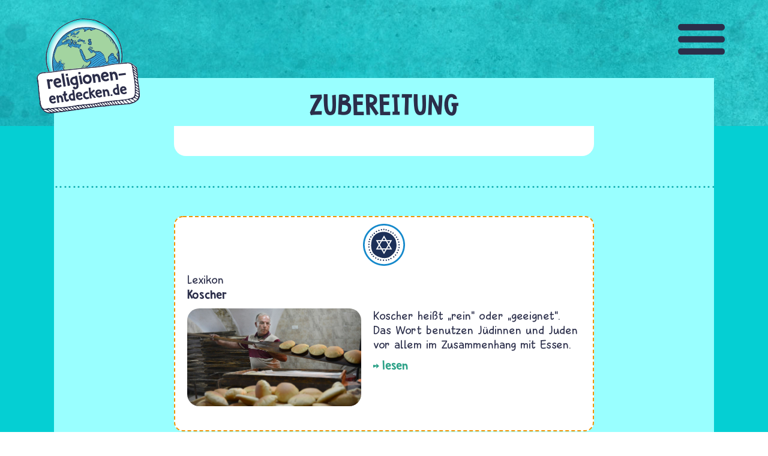

--- FILE ---
content_type: text/html; charset=UTF-8
request_url: https://www.religionen-entdecken.de/lexikon/zubereitung
body_size: 12855
content:
<!DOCTYPE html>
<html lang="de" dir="ltr">
  <head>
    <meta charset="utf-8" />
<script src="//data-a7deba18e8.evangelisch.de/iomm/latest/bootstrap/stub.js" data-cmp-ab="2" id="IOMmBundle" rel="preload" type="text/javascript"></script>
<script>var _paq = _paq || [];(function(){var u=(("https:" == document.location.protocol) ? "https://matomo.religionen-entdecken.de/" : "http://matomo.religionen-entdecken.de/");_paq.push(["setSiteId", "85"]);_paq.push(["setTrackerUrl", u+"matomo.php"]);_paq.push(["disableCookies"]);if (!window.matomo_search_results_active) {_paq.push(["trackPageView"]);}_paq.push(["setIgnoreClasses", ["no-tracking","colorbox"]]);_paq.push(["enableLinkTracking"]);var d=document,g=d.createElement("script"),s=d.getElementsByTagName("script")[0];g.type="text/javascript";g.defer=true;g.async=true;g.src="/sites/default/files/matomo/matomo.js?t97xvb";s.parentNode.insertBefore(g,s);})();</script>
<meta name="Generator" content="Drupal 10 (https://www.drupal.org)" />
<meta name="MobileOptimized" content="width" />
<meta name="HandheldFriendly" content="true" />
<meta name="viewport" content="width=device-width, initial-scale=1.0" />
<meta property="og:image" content="https://static.evangelisch.de/get/?daid=00010001m30jvukTatid5DiJKRkAG-3A80OyS9B0HSrfHdG1Sgw_000000369223&amp;dfid=i-62" />
<link rel="icon" href="/core/misc/favicon.ico" type="image/vnd.microsoft.icon" />

    <title>Zubereitung | Religionen Entdecken</title>
    <link rel="apple-touch-icon" sizes="180x180" href="/themes/custom/re2/images/favicon/apple-touch-icon.png">
    <link rel="icon" type="image/png" sizes="32x32" href="/themes/custom/re2/images/favicon/favicon-32x32.png">
    <link rel="icon" type="image/png" sizes="16x16" href="/themes/custom/re2/images/favicon/favicon-16x16.png">
    <link rel="manifest" href="/themes/custom/re2/images/favicon/site.webmanifest">
    <link rel="mask-icon" href="/themes/custom/re2/images/favicon/safari-pinned-tab.svg" color="#5bbad5">
    <link rel="shortcut icon" href="/themes/custom/re2/images/favicon/favicon.ico">
    <meta name="msapplication-TileColor" content="#da532c">
    <meta name="msapplication-config" content="/themes/custom/re2/images/favicon/browserconfig.xml">
    <meta name="theme-color" content="#ffffff">
    <link rel="stylesheet" media="all" href="/sites/default/files/css/css_iJmGpxsKA3dFKkYmDrPBUc5f5plKHBREzok4oH9ibi0.css?delta=0&amp;language=de&amp;theme=re3&amp;include=eJxtzUsKwzAQA9ALOfEiBwoTe3BN5Uyw8sE9fT9ud90I8RAoQMjmF6G60HtRUpLSBavqYz02wRizwFKn1WoR5Ie6zYDf4t0H5PVOV3XyCbYIBu7tZcmxcdfSf86sF_0nx2LxwJdmIkflza45tAD1f_UJ-JdFcg" />
<link rel="stylesheet" media="all" href="/sites/default/files/css/css_0baTGrOF1K9_lQBDtBKAUyBNWxgMeX_WrU3pwFN3K1w.css?delta=1&amp;language=de&amp;theme=re3&amp;include=eJxtzUsKwzAQA9ALOfEiBwoTe3BN5Uyw8sE9fT9ud90I8RAoQMjmF6G60HtRUpLSBavqYz02wRizwFKn1WoR5Ie6zYDf4t0H5PVOV3XyCbYIBu7tZcmxcdfSf86sF_0nx2LxwJdmIkflza45tAD1f_UJ-JdFcg" />

    
  </head>
  <body class="page-zubereitung section-lexikon vid-schlagwoerter tid-962 path-taxonomy">
        <a href="#main-content" class="visually-hidden focusable skip-link">
      Direkt zum Inhalt
    </a>
    
      <div class="dialog-off-canvas-main-canvas" data-off-canvas-main-canvas>
    <div class="layout-container">

  <header role="banner">
          <div class="header-top">
          <div class="region region-header-top">
    <div id="block-re3-toggleheader" class="m-toggle m-toggle-header block block-block-content block-block-content79cd3838-ec36-4086-92db-6100f342b498">
  
    
      
            <div class="clearfix text-formatted field field--name-body field--type-text-with-summary field--label-hidden field__item"><div class="field-link l-toggle l-toggle-header"><a href="#" title="Menü Anzeigen">Menü</a></div></div>
      
  </div>
<div id="block-re3-metanavheader" class="m-meta-header block block-block-content block-block-content3599ec86-71c1-4378-baae-faf6bf9c295e">
  
    
      
            <div class="clearfix text-formatted field field--name-body field--type-text-with-summary field--label-hidden field__item"><div class="field-link l-kontakt"><a href="/kontakt" title="Kontakt">Kontakt</a></div>
<div class="field-link l-resize-smaller"><a href="#" title="Text kleiner">-</a></div>
<div class="field-link l-resize-bigger"><a href="#" title="Text gr&ouml;&szlig;er">+</a></div>
</div>
      
  </div>

  </div>

      </div>
    
          <div class="header-middle">
          <div class="region region-header">
    <div id="block-re3-brandingderwebsite" class="b-logo block block-system block-system-branding-block">
  
    
        <a href="/" rel="home" class="site-logo">
      <img src="/themes/custom/re3/logo.svg" alt="Startseite" />
    </a>
      </div>
<div id="block-re3-bsearchsuche" class="b-search b-search-layer re-toggle-layer block block-rem block-bsearch-block">
  
    
      
      <div class="field-link l-toggle l-toggle-search"><a href="#" title="Schliessen">Schliesen</a></div>
      <div class="box box-content">
        <div class="field-text">
          Hier findest Du am schnellsten Antworten auf deine Fragen.
          Gib einfach ein oder mehrere Stichwörter in die Suche ein und wähle eine Religion aus.
        </div>
        <div class="field-form form-search">
          <form id="f-suche" action="/suche" method="GET">
            <input type="hidden" name="qtype" value="suche" />
            <div class="form-item form-type-text form-item-suche">
              <input type="text" placeholder="Was suchst du?" name="suche" id="edit-suche-block" />
            </div>
            <div class="js-form-item form-item js-form-type-select form-type-select js-form-item-religion form-item-religion">
              <label for="edit-religion">Religion</label>
              <select data-drupal-selector="edit-religion" id="edit-religion" name="religion" class="form-select">
                <option value="All" selected="selected">- Alle -</option><option value="5956">Allgemein</option><option value="5937">Alevitentum</option><option value="5943">Bahaitum</option><option value="5941">Buddhismus</option><option value="5938">Christentum</option><option value="5942">Hinduismus</option><option value="5939">Islam</option><option value="6005">Jesidentum</option><option value="5940">Judentum</option><option value="6047">Sikhi</option></select>
            </div>
            <div class="form-item form-item-sumbit">
              <input type="submit" value="Los gehts" />
            </div>
          </form>
        </div>
      </div>
  </div>

  </div>

      </div>
    
          <div class="header-bottom">
          <div class="region region-header-bottom">
    <nav role="navigation" aria-labelledby="block-re3-main-menu-menu" id="block-re3-main-menu" class="m-main block block-menu navigation menu--main">
            
  <h2 class="visually-hidden" id="block-re3-main-menu-menu">Hauptnavigation</h2>
  

        
                <ul class="menu menu--level-1">
                    <li class="menu-item">
        <a href="/lexikon" data-drupal-link-system-path="lexikon">Lexikon</a>
              </li>
                <li class="menu-item menu-item--expanded">
        <a href="/fragen" data-drupal-link-system-path="fragen">Fragen</a>
                                  <ul class="menu">
                    <li class="menu-item">
        <a href="/fragen" data-drupal-link-system-path="fragen">Aktuelle Antworten</a>
              </li>
                <li class="menu-item">
        <a href="/fragen/in-bearbeitung" data-drupal-link-system-path="fragen/in-bearbeitung">in Bearbeitung</a>
              </li>
                <li class="menu-item">
        <a href="/fragen-die-wir-nicht-beantworten" data-drupal-link-system-path="node/10711">wird nicht beantwortet</a>
              </li>
        </ul>
  
              </li>
                <li class="menu-item menu-item--expanded">
        <span>Religionen</span>
                                  <ul class="menu">
                    <li class="menu-item">
        <a href="/lexikon/a/alevitentum" data-drupal-link-system-path="node/830">Alevitentum</a>
              </li>
                <li class="menu-item">
        <a href="/lexikon/b/bahaitum" data-drupal-link-system-path="node/12729">Bahaitum</a>
              </li>
                <li class="menu-item">
        <a href="/lexikon/b/buddhismus" data-drupal-link-system-path="node/1262">Buddhismus</a>
              </li>
                <li class="menu-item">
        <a href="/lexikon/c/christentum" data-drupal-link-system-path="node/772">Christentum</a>
              </li>
                <li class="menu-item">
        <a href="/lexikon/h/hinduismus" data-drupal-link-system-path="node/776">Hinduismus</a>
              </li>
                <li class="menu-item">
        <a href="/lexikon/i/islam" data-drupal-link-system-path="node/773">Islam</a>
              </li>
                <li class="menu-item">
        <a href="/lexikon/j/jesidentum" data-drupal-link-system-path="node/13326">Jesidentum</a>
              </li>
                <li class="menu-item">
        <a href="/lexikon/j/judentum" data-drupal-link-system-path="node/647">Judentum</a>
              </li>
                <li class="menu-item">
        <a href="/lexikon/s/sikhi" data-drupal-link-system-path="node/2540">Sikhi</a>
              </li>
                <li class="menu-item">
        <a href="/feste" data-drupal-link-system-path="feste">Feste der Religionen</a>
              </li>
                <li class="menu-item">
        <a href="/weltkarte-der-religionen" data-drupal-link-system-path="weltkarte-der-religionen">Weltkarte der Religionen</a>
              </li>
                <li class="menu-item">
        <a href="/haus-der-religionen" data-drupal-link-system-path="node/17836">Haus der Religionen</a>
              </li>
        </ul>
  
              </li>
                <li class="menu-item">
        <a href="/spiele" data-drupal-link-system-path="node/15897">Spiele</a>
              </li>
                <li class="menu-item">
        <a href="/quiz" data-drupal-link-system-path="quiz">Quiz</a>
              </li>
                <li class="menu-item">
        <a href="/filme" data-drupal-link-system-path="filme">Filme</a>
              </li>
                <li class="menu-item">
        <a href="/360-grad-inhalte" data-drupal-link-system-path="360-grad-inhalte">360 Grad Inhalte</a>
              </li>
                <li class="menu-item">
        <a href="/audios" data-drupal-link-system-path="audios">Audio</a>
              </li>
                <li class="menu-item">
        <a href="/umfragen" data-drupal-link-system-path="umfragen">Umfragen</a>
              </li>
                <li class="menu-item menu-item--expanded">
        <span>Service</span>
                                  <ul class="menu">
                    <li class="menu-item">
        <a href="/app-holydays" data-drupal-link-system-path="node/15708">App HolyDays</a>
              </li>
                <li class="menu-item">
        <a href="/kalender-feed" data-drupal-link-system-path="node/20399">Kalender</a>
              </li>
                <li class="menu-item">
        <a href="/widgets/kalender" data-drupal-link-system-path="widgets/kalender">Widget</a>
              </li>
                <li class="menu-item">
        <a href="/religions-flyer" data-drupal-link-system-path="node/20825">Religionsflyer</a>
              </li>
        </ul>
  
              </li>
                <li class="menu-item menu-item--expanded">
        <span>Tipps</span>
                                  <ul class="menu">
                    <li class="menu-item">
        <a href="/tipps/ausfluege" data-drupal-link-system-path="tipps/5933">Ausflüge</a>
              </li>
                <li class="menu-item">
        <a href="/tipps/buecher" data-drupal-link-system-path="tipps/5931">Bücher</a>
              </li>
                <li class="menu-item">
        <a href="/tipps/selbermachen" data-drupal-link-system-path="tipps/5932">Selbermachen</a>
              </li>
                <li class="menu-item">
        <a href="/tipps/spiele" data-drupal-link-system-path="tipps/5934">Spiele</a>
              </li>
        </ul>
  
              </li>
                <li class="menu-item menu-item--expanded">
        <span>Lehrmittelbereich</span>
                                  <ul class="menu">
                    <li class="menu-item">
        <a href="/fuer-erwachsene" data-drupal-link-system-path="node/4580">Für Erwachsene</a>
              </li>
                <li class="menu-item">
        <a href="/spenden" data-drupal-link-system-path="node/18940">Spenden</a>
              </li>
                <li class="menu-item">
        <a href="/mitgliedschaft" data-drupal-link-system-path="node/19827">Mitgliedschaft</a>
              </li>
                <li class="menu-item">
        <a href="/lehrmittel" data-drupal-link-system-path="node/13880">Für Lehrkräfte</a>
              </li>
        </ul>
  
              </li>
        </ul>
  


  </nav>

  </div>

      </div>
      </header>

  
  

    <div class="region region-highlighted">
    <div data-drupal-messages-fallback class="hidden"></div>

  </div>


  

  <main role="main">
    <a id="main-content" tabindex="-1"></a>
    

      <div class="region region-page-title">
    <div id="block-re3-page-title" class="block block-core block-page-title-block">
  
    
      
  <h1 class="page-title">Zubereitung</h1>


  </div>

  </div>


    

    <div class="layout-content">
        <div class="region region-content">
    <div id="block-re3-system-main" class="block block-system block-system-main-block">
  
    
      <div class="views-element-container"><div class="view view-taxonomy-term view-id-taxonomy_term view-display-id-page_1 js-view-dom-id-2f8bbf2a48f931f099b6388db0ae3aef90a94d89d870dfed6a621a566873fe4f">
  
    
      <div class="view-header">
      <div id="taxonomy-term-962" class="taxonomy-term vocabulary-schlagwoerter">
  
    
  <div class="content">
    
  </div>
</div>

    </div>
      
      <div class="view-content">
          <div class="views-row"><div class="views-field views-field-field-weltreligionen"><div class="field-content"><div class="field-weltreligionen field field--name-field-weltreligionen"><div class="field-icons"><div class="field__item term-5940"><a href="https://www.religionen-entdecken.de/weltreligionen/judentum" title="Judentum">Judentum</a></div></div><div class="field-texts"><div class="field__item term-5940"><a href="https://www.religionen-entdecken.de/weltreligionen/judentum" title="Judentum">Judentum</a></div></div></div></div></div><div class="views-field views-field-type"><span class="field-content">Lexikon</span></div><div class="views-field views-field-title"><span class="field-content"><a href="/lexikon/k/koscher" hreflang="de">Koscher</a></span></div><div class="views-field views-field-field-drp-bild-aufmacher"><div class="field-content">  <div  class="druport-asset druport-image druport-daid-_0010001vtummmpoglzznpfqx1evi3wvzxcvjrqkcja0puoo6hlg000000310653 druport-dfid-i-01"">
    <img loading="lazy" src="//static.religionen-entdecken.de/get/?daid=00010001vtuMMmPoGlzZnPfqx1EVi3wvZxcvJRQKcJA0PUOO6Hlg000000310653&amp;dfid=i-01" alt="Ein Bäcker backt koscheres Brot." title="Koscher"/>
              </div>
</div></div><div class="views-field views-field-field-kurztext"><div class="field-content">Koscher heißt „rein“ oder „geeignet“. Das Wort benutzen Jüdinnen und Juden vor allem im Zusammenhang mit Essen.</div></div><div class="views-field views-field-view-node"><span class="field-content"><a href="/lexikon/k/koscher" hreflang="de">lesen</a></span></div></div>
    <div class="views-row"><div class="views-field views-field-field-weltreligionen"><div class="field-content"><div class="field-weltreligionen field field--name-field-weltreligionen"><div class="field-icons"><div class="field__item term-5956"><a href="https://www.religionen-entdecken.de/weltreligionen/allgemein" title="Allgemein">Allgemein</a></div></div><div class="field-texts"><div class="field__item term-5956"><a href="https://www.religionen-entdecken.de/weltreligionen/allgemein" title="Allgemein">Allgemein</a></div></div></div></div></div><div class="views-field views-field-type"><span class="field-content">Lexikon</span></div><div class="views-field views-field-title"><span class="field-content"><a href="/lexikon/e/essen-in-den-religionen" hreflang="de">Essen in den Religionen</a></span></div><div class="views-field views-field-field-drp-bild-aufmacher"><div class="field-content">  <div  class="druport-asset druport-image druport-daid-_01000016flqdxtgiftwadehuyie1rruore-6efairhw8ldvh1lj000000295479 druport-dfid-i-01"">
    <img loading="lazy" src="//static.religionen-entdecken.de/get/?daid=001000016flQDXTgIftwaDEHuYie1rRUore-6efaiRHw8lDvh1Lj000000295479&amp;dfid=i-01" alt="Ein langer Tisch mit Menschen verschiedener Kulturen und Religionen, die sich zum Ende des muslimischen Ramadan zum Essen treffen." title="Essen in den Religionen"/>
              </div>
</div></div><div class="views-field views-field-field-kurztext"><div class="field-content">Speisevorschriften gibt es in jeder Religion. Sie gelten aus verschiedenen Gründen im Alltag, für Festtage und Fastenzeiten, in manchen Religionen auch für die Art der Zubereitung.</div></div><div class="views-field views-field-view-node"><span class="field-content"><a href="/lexikon/e/essen-in-den-religionen" hreflang="de">lesen</a></span></div></div>

    </div>
  
      
          </div>
</div>

  </div>

  </div>

    </div>
    
    
      <div class="region region-content-bottom">
    <div id="block-re3-bauxielayer" class="b-060 b-auxie b-auxie-layer re-toggle-layer block block-rem block-bauxie-block">
  
    
      
      <div class="field-link l-toggle-auxie">
        <a href="#" title="Schliessen">Schliesen</a>
      </div>
      <div class="box-title">Frag mich!</div>
      <div class="box box-content">
        <div class="field-text">
          <p>Du suchst eine Antwort auf eine Frage? Da können wir dir bestimmt
          weiterhelfen. Gib einfach einen oder mehrere Begriffe in das Suchfeld
          ein und klicke dann auf "LOS GEHT'S". Wenn du weißt, um welche
          Religion es geht, kannst du schon eine auswählen.</p>
        </div>
        <div class="field-form form-search">
          <form action="/suche" method="GET">
            <input type="hidden" name="qtype" value="frage" />
            <div class="form-item form-type-text form-item-suche">
              <input type="text" placeholder="Gib hier deine Frage ein" name="suche" id="edit-suche" />
            </div>
            <div class="js-form-item form-item js-form-type-select form-type-select js-form-item-religion form-item-religion">
              <label for="edit-religion">Religion</label>
              <select data-drupal-selector="edit-religion" id="edit-religion" name="religion" class="form-select">
                <option value="All" selected="selected">- Alle -</option><option value="5956">Allgemein</option><option value="5937">Alevitentum</option><option value="5943">Bahaitum</option><option value="5941">Buddhismus</option><option value="5938">Christentum</option><option value="5942">Hinduismus</option><option value="5939">Islam</option><option value="6005">Jesidentum</option><option value="5940">Judentum</option><option value="6047">Sikhi</option></select>
            </div>
            <div class="form-item form-item-sumbit">
              <input type="submit" value="Los geht's" />
            </div>
          </form>
        </div>
      </div>
  </div>

  </div>


  </main>

  <footer role="contentinfo">

          <div class="footer-top">
          <div class="region region-footer-top">
    <div id="block-re3-b052linkzurweltkarte" class="b-062 block block-block-content block-block-content25e5f085-113e-4dfc-82c7-679fc5cb3572">
  
    
      
            <div class="clearfix text-formatted field field--name-body field--type-text-with-summary field--label-hidden field__item"><div class="field-text">Mit unserer Weltkarte kannst du Religionen und ihre heiligen Stätten auch geographisch entdecken. Klick auf die Orte und erkunde Religionen auf eine neue Art.</div>
<div class="field-image"><a href="/weltkarte" title="Karte der Religionen"><img src="/themes/custom/re2/images/map.jpg" /></a></div>
<div class="field-link l-karte"><a href="/weltkarte-der-religionen" title="Karte der Religionen">zur Karte</a></div></div>
      
  </div>
<div id="block-re3-b063footerspieleco" class="b-063 block block-block-content block-block-content9a421391-cca2-49fc-a6ed-aa36a8d13a23">
  
    
      
            <div class="clearfix text-formatted field field--name-body field--type-text-with-summary field--label-hidden field__item"><div class="field-link l-spiele"><a href="/spiele" title="Spiele">Spiele</a></div>
<div class="field-link l-umfrage"><a href="/umfragen" title="Umfragen">Umfragen</a></div>
<div class="field-link l-quiz"><a href="/quiz" title="Quiz">Quiz</a></div>
<div class="field-link l-buecher"><a href="/tipps/buecher" title="Bücher">Bücher</a></div>
<div class="field-link l-film"><a href="/filme" title="Filme">Filme</a></div></div>
      
  </div>
<div id="block-re3-bfurerwachsenestartseite" class="b-fuer-erwachsene block block-block-content block-block-content742b7a5f-c790-496b-8c9a-5c7b08b972ba">
  
    
      
            <div class="clearfix text-formatted field field--name-body field--type-text-with-summary field--label-hidden field__item"><div class="field-image"><img src="//static.religionen-entdecken.de/get/?daid=00100001NCy8Ml3EaoAaqNAgEKCvFREzrtIvp_qTXzI6DcKXyZcp000000295223&amp;difd=i-00" /></div>
<div class="field-title">Für Erwachsene</div>
<div class="field-text">Wir freuen uns sehr, dass Sie die Kinder und Jugendlichen auf ihrer Entdeckungsreise in die Welt der Religionen begleiten. Haben Sie Fragen, Anregungen oder Wünsche? Das Team von religionen-entdecken.de freut sich auf Ihre Nachricht.</div>
<div class="field-link l-detail"><a href="/fuer-erwachsene" title="F&uuml;r Erwachsene">mehr lesen</a></div></div>
      
  </div>
<div id="block-re3-b064bannerappeigenwerbung" class="b-064 block block-block-content block-block-contentc1a8e523-b16f-4d17-a3dc-94689b05a3d4">
  
    
      
            <div class="clearfix text-formatted field field--name-body field--type-text-with-summary field--label-hidden field__item"><div class="field-link l-app"><a href="/app-holydays" title="App Holy-Days">
 <img src="/themes/custom/re2/images/image_app_mobile.jpg" />
 <img src="/themes/custom/re2/images/image_app_desktop.jpg" />
</a></div></div>
      
  </div>

  </div>

      </div>
    
          <div class="footer-middle">
          <div class="region region-footer">
    <div class="views-element-container b-046 block block-views block-views-blockv046-b046" id="block-re3-views-block-v046-b046">
  
    
      <div><div class="view view-v046 view-id-v046 view-display-id-b046 js-view-dom-id-f1f2d4465121a1002d1db6487e6e2b769a1bc4150c030f948fb0794ae8ec91ef">
  
    
      
      <div class="view-content">
          <div class="views-row"><div class="views-field views-field-field-drp-bild-teaser"><div class="field-content">  <div  class="druport-asset druport-image druport-daid-_0010001ohwtyu1xskbv-wwpvagum-fm2vwodsbzm-ntbyp-cfxp000000319999 druport-dfid-i-450"">
    <img loading="lazy" src="//static.religionen-entdecken.de/get/?daid=00010001OHWTYU1XSkBV_WwpvAGum-Fm2Vwodsbzm-ntByp-Cfxp000000319999&amp;dfid=i-450" alt="Kooperation zwischen religionen-entdecken.de und dem Haus der Religionen in Hannover" title="Haus der Religionen Hannover"/>
              </div>
</div></div><div class="views-field views-field-field-titel"><div class="field-content">Haus der Religionen in Hannover</div></div><div class="views-field views-field-field-text"><div class="field-content">Partner von religionen-entdecken.de. Gemeinsam haben wir uns zum Ziel gesetzt, den interreligiösen Dialog für Kinder erlebbar zu machen. </div></div><div class="views-field views-field-field-link"><div class="field-content"><a href="https://www.religionen-entdecken.de/inhalt/das-haus-der-religionen-in-hannover" target="_blank">mehr erfahren</a></div></div></div>

    </div>
  
          </div>
</div>

  </div>
<div class="views-element-container b-045 block block-views block-views-blockv045-b045" id="block-re3-views-block-v045-b045">
  
    
      <div><div class="view view-v045 view-id-v045 view-display-id-b045 js-view-dom-id-b0be5473ac2b225ec002f407c162105f820bb9e43bb6c3693a6c5d7fca6edc19">
  
    
      
      <div class="view-content">
        <div class="skin-default">
    
    <div id="views_slideshow_cycle_main_v045-b045" class="views_slideshow_cycle_main views_slideshow_main">
    <div id="views_slideshow_cycle_teaser_section_v045-b045"  class="views_slideshow_cycle_teaser_section">
     <div id="views_slideshow_cycle_div_v045-b045_0"  class="views_slideshow_cycle_slide views_slideshow_slide views-row-1 views-row-odd">
      <div  class="views-row views-row-0 views-row-odd views-row-first">
  <div class="views-field views-field-field-drp-bild-teaser"><div class="field-content"><a href="https://seitenstark.de" target="_blank">  <div  class="druport-asset druport-image druport-daid-_0010001ftbl-dkps3edcbo-tgnn1dep7h0d3wynfzdzjdqdzc1t000000280171 druport-dfid-i-450"">
    <img loading="lazy" src="//static.religionen-entdecken.de/get/?daid=00010001FtBL-dkPs3edcBo-TgNN1Dep7h0D3WYnFzdZjdqdzc1T000000280171&amp;dfid=i-450" alt="Seitenstark" title="Seitenstark"/>
              </div>
</a></div></div><div class="views-field views-field-field-titel"><div class="field-content"><a href="https://seitenstark.de" target="_blank">Seitenstark</a></div></div><div class="views-field views-field-field-text"><div class="field-content"><a href="https://seitenstark.de" target="_blank">Seitenstark führt dich zu vielen guten Kinderwebsites. Dort warten Spiele und Filme auf dich und Informationen zu vielen verschiedenen Themen. Du kannst dich mit anderen Kindern austauschen, Fragen stellen, selbst etwas beitragen und etliches mehr. seitenstark.de selbst hält auch eine Menge Spaß und Wissen über das Internet für dich bereit. </a></div></div>
</div>

  </div>

     <div id="views_slideshow_cycle_div_v045-b045_1"  class="views_slideshow_cycle_slide views_slideshow_slide views-row-2 views_slideshow_cycle_hidden views-row-even">
      <div  class="views-row views-row-1 views-row-even">
  <div class="views-field views-field-field-drp-bild-teaser"><div class="field-content"><a href="https://www.frieden-fragen.de/" target="_blank">  <div  class="druport-asset druport-image druport-daid-_0010001ip7oa2-htn0nem0dnprj6czu0j3rqkdx4i-n7rvnt2y-000000299952 druport-dfid-i-450"">
    <img loading="lazy" src="//static.religionen-entdecken.de/get/?daid=00010001Ip7oA2-Htn0nem0DnPrJ6CZu0j3rQkdx4I_N7Rvnt2y_000000299952&amp;dfid=i-450" alt="" title="Frieden Fragen"/>
              </div>
</a></div></div><div class="views-field views-field-field-titel"><div class="field-content"><a href="https://www.frieden-fragen.de/" target="_blank">Frieden Fragen</a></div></div><div class="views-field views-field-field-text"><div class="field-content"><a href="https://www.frieden-fragen.de/" target="_blank">frieden-fragen.de ist ein Internet-Angebot für Kinder, Eltern und ErzieherInnen das zu Fragen von Krieg und Frieden, Streit und Gewalt informiert und einen Austausch zu diesem Themenbereich ermöglicht. frieden-fragen.de bietet Antworten auf wichtige (Über-)Lebensfragen aus den Bereichen Krieg und Frieden, Streit und Gewalt.</a></div></div>
</div>

  </div>

     <div id="views_slideshow_cycle_div_v045-b045_2"  class="views_slideshow_cycle_slide views_slideshow_slide views-row-3 views_slideshow_cycle_hidden views-row-odd">
      <div  class="views-row views-row-2 views-row-odd">
  <div class="views-field views-field-field-drp-bild-teaser"><div class="field-content"><a href="https://www.kirche-entdecken.de/" target="_blank">  <div  class="druport-asset druport-image druport-daid-_0010001vk1jtjljhdp__r9bymv16p8ktnwvyvcmk-m9r4h-1wp-000000292236 druport-dfid-i-450"">
    <img loading="lazy" src="//static.religionen-entdecken.de/get/?daid=00010001VK1jTjLjhDP__R9bYMV16p8ktNWVYVcmK-m9R4h_1Wp_000000292236&amp;dfid=i-450" alt="Kirche entdecken Logo" title="Kirche entdecken"/>
              </div>
</a></div></div><div class="views-field views-field-field-titel"><div class="field-content"><a href="https://www.kirche-entdecken.de/" target="_blank">Kirche entdecken</a></div></div><div class="views-field views-field-field-text"><div class="field-content"><a href="https://www.kirche-entdecken.de/" target="_blank">kirche-entdecken.de ist das erste Internet-Angebot der evangelischen Kirche für Kinder und wird herausgegeben von der Evang.-Luth. Kirche in Bayern und der Evang.-Luth. Kirche Hannovers. Hier lernt ihr den Kirchenraum spielerisch als Erlebnisraum kennen. Unter den Fittichen der Elster Kira könnt ihr vom Hauptraum aus eine virtuelle Kirche durchstöbern und allerlei entdecken. </a></div></div>
</div>

  </div>

     <div id="views_slideshow_cycle_div_v045-b045_3"  class="views_slideshow_cycle_slide views_slideshow_slide views-row-4 views_slideshow_cycle_hidden views-row-even">
      <div  class="views-row views-row-3 views-row-even">
  <div class="views-field views-field-field-drp-bild-teaser"><div class="field-content"><a href="https://www.hanisauland.de/" target="_blank">  <div  class="druport-asset druport-image druport-daid-_0010001axntgpiswgeqkfwhzc4xkptmpwwksgo6coyyc963lj2i000000300368 druport-dfid-i-450"">
    <img loading="lazy" src="//static.religionen-entdecken.de/get/?daid=00010001aXNtGPiswgEqkFWHZc4xkptmpWWkSGO6CoYYc963Lj2i000000300368&amp;dfid=i-450" alt="HanisauLand Logo" title="HanisauLand"/>
              </div>
</a></div></div><div class="views-field views-field-field-titel"><div class="field-content"><a href="https://www.hanisauland.de/" target="_blank">HanisauLand</a></div></div><div class="views-field views-field-field-text"><div class="field-content"><a href="https://www.hanisauland.de/" target="_blank">HanisauLand möchte dich neugierig machen auf Politik und dir politische Zusammenhänge erklären. Dabei gibt es viel zu entdecken! Und was bedeutet der Name? In unserem Comic haben Hasen, Nilpferde und Wildsauen das Land HanisauLand gegründet. Aus den Buchstaben der Tiernamen setzt sich HanisauLand zusammen: HAsen, NIlpferde und WildSAUen.</a></div></div>
</div>

  </div>

     <div id="views_slideshow_cycle_div_v045-b045_4"  class="views_slideshow_cycle_slide views_slideshow_slide views-row-5 views_slideshow_cycle_hidden views-row-odd">
      <div  class="views-row views-row-4 views-row-odd">
  <div class="views-field views-field-field-drp-bild-teaser"><div class="field-content"><a href="https://www.internet-abc.de/" target="_blank">  <div  class="druport-asset druport-image druport-daid-_0010001ppamqjq5hfg5qsntu-l7jy-8pvhx2og1-ph6jcsqgoy6000000313606 druport-dfid-i-450"">
    <img loading="lazy" src="//static.religionen-entdecken.de/get/?daid=00010001PPaMQJQ5HFg5qsNtu-l7jy_8pvHX2Og1-Ph6JCSQgOY6000000313606&amp;dfid=i-450" alt="internet-abc" title="Internet-ABC"/>
              </div>
</a></div></div><div class="views-field views-field-field-titel"><div class="field-content"><a href="https://www.internet-abc.de/" target="_blank">Internet-ABC</a></div></div><div class="views-field views-field-field-text"><div class="field-content"><a href="https://www.internet-abc.de/" target="_blank">Hast du Fragen zu Computer und Internet? Oder möchtest du erzählen, was dich besonders interessiert? Dann bist du im internet-abc genau richtig. Stell Deine Frage und finde viele spannende Informationen zum sicheren Internet. </a></div></div>
</div>

  </div>

     <div id="views_slideshow_cycle_div_v045-b045_5"  class="views_slideshow_cycle_slide views_slideshow_slide views-row-6 views_slideshow_cycle_hidden views-row-even">
      <div  class="views-row views-row-5 views-row-even views-row-last">
  <div class="views-field views-field-field-drp-bild-teaser"><div class="field-content"><a href="https://www.kindersache.de/" target="_blank">  <div  class="druport-asset druport-image druport-daid-_0010001a0cxrlsjfhyxigdsjqkukmf-vljtv8pipjy-yebchgcc000000341673 druport-dfid-i-450"">
    <img loading="lazy" src="//static.religionen-entdecken.de/get/?daid=00010001a0CxRLsJfHYXIgdSjQKUKmf_vljTV8pIPJY-yebcHGCC000000341673&amp;dfid=i-450" alt="kindersache.de" title="kindersache.de"/>
              </div>
</a></div></div><div class="views-field views-field-field-titel"><div class="field-content"><a href="https://www.kindersache.de/" target="_blank">kindersache.de</a></div></div><div class="views-field views-field-field-text"><div class="field-content"><a href="https://www.kindersache.de/" target="_blank">Kennst du schon deine Kinderrechte? Auf kindersache.de kannst du dich darüber informieren – und über viele andere Themen auch. Du kannst die Webseite auch mitgestalten: Schreib eine eigene Geschichte, einen Witz oder Wissensartikel oder lade dein eigenes Video hoch. Oder probiere dich im Trickfilmstudio aus. kindersache ist eine Mitmach-Seite nur Kinder.  </a></div></div>
</div>

  </div>

  </div>

</div>


        </div>

    </div>
  
          </div>
</div>

  </div>
<div class="views-element-container b-035 block block-views block-views-blockv035-b035" id="block-re3-views-block-v035-b035">
  
      <h2>Zusammenarbeit mit</h2>
    
      <div><div class="view view-v035 view-id-v035 view-display-id-b035 js-view-dom-id-2d0849c7b9c0169d5db741aaa0d6d5b2f32d50b60d8d0da891fb676fbe2dccf9">
  
    
      
      <div class="view-content">
          <div class="views-row"><div class="views-field views-field-field-drp-bild-aufmacher"><div class="field-content"><a href="/inhalt/seitenstark">  <div  class="druport-asset druport-image druport-daid-_0010001ftbl-dkps3edcbo-tgnn1dep7h0d3wynfzdzjdqdzc1t000000280171 druport-dfid-i-301"">
    <img loading="lazy" src="//static.religionen-entdecken.de/get/?daid=00010001FtBL-dkPs3edcBo-TgNN1Dep7h0D3WYnFzdZjdqdzc1T000000280171&amp;dfid=i-301" alt="Seitenstark Logo" title="Seitenstark"/>
              </div>
</a></div></div><div class="views-field views-field-view-node"><span class="field-content"><a href="/inhalt/seitenstark" hreflang="de">mehr lesen</a></span></div></div>
    <div class="views-row"><div class="views-field views-field-field-drp-bild-aufmacher"><div class="field-content"><a href="/inhalt/evangelischde">  <div  class="druport-asset druport-image druport-daid-_0010001se-vgilkzj75fgpekklwraqlbo03cd4kb105dcb6lclz000000300140 druport-dfid-i-301"">
    <img loading="lazy" src="//static.religionen-entdecken.de/get/?daid=00010001SE_VgiLkZJ75fGPeKKLwraqLbO03CD4kb105dcb6LcLz000000300140&amp;dfid=i-301" alt="Logo evangelisch.de" title="evangelisch.de"/>
              </div>
</a></div></div><div class="views-field views-field-view-node"><span class="field-content"><a href="/inhalt/evangelischde" hreflang="de">mehr lesen</a></span></div></div>
    <div class="views-row"><div class="views-field views-field-field-drp-bild-aufmacher"><div class="field-content"><a href="/inhalt/relilab">  <div  class="druport-asset druport-image druport-daid-_00100014yc4m-s2neykecwn8cpbhrmgsqidk006vkidrimi-n9k000000272406 druport-dfid-i-301"">
    <img loading="lazy" src="//static.religionen-entdecken.de/get/?daid=000100014YC4m_s2NeYkecWN8cPbHrmGSQidK006vkIDRiMi_n9K000000272406&amp;dfid=i-301" alt="relilab Logo" title="relilab-Logo"/>
              </div>
</a></div></div><div class="views-field views-field-view-node"><span class="field-content"><a href="/inhalt/relilab" hreflang="de">mehr lesen</a></span></div></div>
    <div class="views-row"><div class="views-field views-field-field-drp-bild-aufmacher"><div class="field-content"><a href="/erwachsene/partner/details/haus-der-religionen-in-hannover">  <div  class="druport-asset druport-image druport-daid-_0010001hiptrrfr62yyqm7lh-m9wgwor4q9enlc8gxqr4y91k3x000000336495 druport-dfid-i-301"">
    <img loading="lazy" src="//static.religionen-entdecken.de/get/?daid=00010001HIptrRfr62Yyqm7LH-M9WgwOR4Q9eNlc8gxQr4y91K3X000000336495&amp;dfid=i-301" alt="Logo Haus der Religionen Hannover" title="Haus der Religionen Hannover"/>
              </div>
</a></div></div><div class="views-field views-field-view-node"><span class="field-content"><a href="/erwachsene/partner/details/haus-der-religionen-in-hannover" hreflang="de">mehr lesen</a></span></div></div>
    <div class="views-row"><div class="views-field views-field-field-drp-bild-aufmacher"><div class="field-content"><a href="/inhalt/das-religionspaedagogische-zentrum-oekumenisch-kaiserslautern">  <div  class="druport-asset druport-image druport-daid-_0010001g6ti-xaw6jzit1eblhalkh7qyxezb8chbgamc-n83v9b000000273998 druport-dfid-i-301"">
    <img loading="lazy" src="//static.religionen-entdecken.de/get/?daid=00010001G6tI_XAw6jZit1eBLHalKh7QYXeZb8ChbgaMc_n83v9B000000273998&amp;dfid=i-301" alt="Logo der Evangelische Kirche der Pfalz" title="Logo der Evangelische Kirche der Pfalz"/>
              </div>
</a></div></div><div class="views-field views-field-view-node"><span class="field-content"><a href="/inhalt/das-religionspaedagogische-zentrum-oekumenisch-kaiserslautern" hreflang="de">mehr lesen</a></span></div></div>
    <div class="views-row"><div class="views-field views-field-field-drp-bild-aufmacher"><div class="field-content"><a href="/inhalt/kirche-entdeckende">  <div  class="druport-asset druport-image druport-daid-_0010001vk1jtjljhdp__r9bymv16p8ktnwvyvcmk-m9r4h-1wp-000000292236 druport-dfid-i-301"">
    <img loading="lazy" src="//static.religionen-entdecken.de/get/?daid=00010001VK1jTjLjhDP__R9bYMV16p8ktNWVYVcmK-m9R4h_1Wp_000000292236&amp;dfid=i-301" alt="Logo kirche-entdecken.de" title="kirche-entdecken.de"/>
              </div>
</a></div></div><div class="views-field views-field-view-node"><span class="field-content"><a href="/inhalt/kirche-entdeckende" hreflang="de">mehr lesen</a></span></div></div>
    <div class="views-row"><div class="views-field views-field-field-drp-bild-aufmacher"><div class="field-content"><a href="/inhalt/hallo-benjamin-tv">  <div  class="druport-asset druport-image druport-daid-_0010001mtwnoaf9daka9glnnj-qxpprvjf4l2-gqa0hwyfncnli000000292716 druport-dfid-i-301"">
    <img loading="lazy" src="//static.religionen-entdecken.de/get/?daid=00010001mtWNoaF9DakA9GLNnJ-QxPprvjF4l2_Gqa0hWyfNcNlI000000292716&amp;dfid=i-301" alt="Logo &quot;Hallo Benjamin!&quot;-TV" title="&quot;Hallo Benjamin!&quot;-TV"/>
              </div>
</a></div></div><div class="views-field views-field-view-node"><span class="field-content"><a href="/inhalt/hallo-benjamin-tv" hreflang="de">mehr lesen</a></span></div></div>
    <div class="views-row"><div class="views-field views-field-field-drp-bild-aufmacher"><div class="field-content"><a href="/erwachsene/partner/details/yezidisches-forum-ev">  <div  class="druport-asset druport-image druport-daid-_00100012whwpjex8vrgq-ju3xu9krw-ft2p1fufnclmon-una4q000000405728 druport-dfid-i-301"">
    <img loading="lazy" src="//static.religionen-entdecken.de/get/?daid=000100012WHwPjEx8VrgQ_jU3Xu9KrW_fT2P1FuFnClmon_unA4q000000405728&amp;dfid=i-301" alt="Logo Jesidisches Forum Oldenburg mit einem bunten Pfau und den jesidischen Symbolen, Lalisch sowie dem Schriftzug des Vereins" title="Yezidisches Forum e.V."/>
              </div>
</a></div></div><div class="views-field views-field-view-node"><span class="field-content"><a href="/erwachsene/partner/details/yezidisches-forum-ev" hreflang="de">mehr lesen</a></span></div></div>
    <div class="views-row"><div class="views-field views-field-field-drp-bild-aufmacher"><div class="field-content"><a href="/erwachsene/partner/details/rat-der-sikhi">  <div  class="druport-asset druport-image druport-daid-_00100018fk1lvwbiijfqyf4gcz5hre5yhizah2gq-rk0nc5gphp000000365411 druport-dfid-i-301"">
    <img loading="lazy" src="//static.religionen-entdecken.de/get/?daid=000100018Fk1LVWBiIJFqYf4GCZ5HRE5YhIzaH2Gq_Rk0Nc5GpHP000000365411&amp;dfid=i-301" alt="Rat der Sikhi Logo" title="Rat der Sikhi "/>
              </div>
</a></div></div><div class="views-field views-field-view-node"><span class="field-content"><a href="/erwachsene/partner/details/rat-der-sikhi" hreflang="de">mehr lesen</a></span></div></div>
    <div class="views-row"><div class="views-field views-field-field-drp-bild-aufmacher"><div class="field-content"><a href="/inhalt/lehrer-online">  <div  class="druport-asset druport-image druport-daid-_0010001afbhlym-qqnzizqjingx7ytbi41nydvlxewaqqggpqv2000000300369 druport-dfid-i-301"">
    <img loading="lazy" src="//static.religionen-entdecken.de/get/?daid=00010001afBhLYm-QQnZIzqjIngx7yTbI41nYdVLxEwaQqGgPqv2000000300369&amp;dfid=i-301" alt="Lehrer-Online Logo" title="Lehrer-Online"/>
              </div>
</a></div></div><div class="views-field views-field-view-node"><span class="field-content"><a href="/inhalt/lehrer-online" hreflang="de">mehr lesen</a></span></div></div>
    <div class="views-row"><div class="views-field views-field-field-drp-bild-aufmacher"><div class="field-content"><a href="/erwachsene/partner/details/wunderwigwam-kinderpodcast">  <div  class="druport-asset druport-image druport-daid-_0010001pkm1e99peproe2tttpsptqs-00qzw2y85f92qs-3gdx9000000372350 druport-dfid-i-301"">
    <img loading="lazy" src="//static.religionen-entdecken.de/get/?daid=00010001PkM1e99PeprOe2tttPSPtQS-00QZW2y85F92QS_3gdX9000000372350&amp;dfid=i-301" alt="hr2 Wunderwigwam Logo" title="hr2 Wunderwigwam"/>
              </div>
</a></div></div><div class="views-field views-field-view-node"><span class="field-content"><a href="/erwachsene/partner/details/wunderwigwam-kinderpodcast" hreflang="de">mehr lesen</a></span></div></div>
    <div class="views-row"><div class="views-field views-field-field-drp-bild-aufmacher"><div class="field-content"><a href="/erwachsene/partner/details/rpp-katholischde">  <div  class="druport-asset druport-image druport-daid-_0010001juwibxrl0vranif-7t3jnncqotfm5axwwoluujtkpbuc000000398817 druport-dfid-i-301"">
    <img loading="lazy" src="//static.religionen-entdecken.de/get/?daid=00010001jUWiBXRL0VRaniF_7t3JNNcQOtfM5AxwWOLuuJTkpbUC000000398817&amp;dfid=i-301" alt="Logo rpp-katholisch.de" title="Logo rpp-katholisch.de"/>
              </div>
</a></div></div><div class="views-field views-field-view-node"><span class="field-content"><a href="/erwachsene/partner/details/rpp-katholischde" hreflang="de">mehr lesen</a></span></div></div>
    <div class="views-row"><div class="views-field views-field-field-drp-bild-aufmacher"><div class="field-content"><a href="/inhalt/rundfunk">  <div  class="druport-asset druport-image druport-daid-_0010001m7vim-ybn0kltcqzcjh1h7gfj2pwt8hutsatogpnozoq000000398814 druport-dfid-i-301"">
    <img loading="lazy" src="//static.religionen-entdecken.de/get/?daid=00010001M7Vim-YbN0KltcqZCjH1h7gfJ2PwT8HUTSAtOgPnOzOQ000000398814&amp;dfid=i-301" alt="Logo rundfunk" title="Logo rundfunk"/>
              </div>
</a></div></div><div class="views-field views-field-view-node"><span class="field-content"><a href="/inhalt/rundfunk" hreflang="de">mehr lesen</a></span></div></div>
    <div class="views-row"><div class="views-field views-field-field-drp-bild-aufmacher"><div class="field-content"><a href="/inhalt/kreuz-und-quer">  <div  class="druport-asset druport-image druport-daid-_0010001ovjs630ykvkwh-xx-bronwe5famzexuhnuli8-4bwa9w000000405463 druport-dfid-i-301"">
    <img loading="lazy" src="//static.religionen-entdecken.de/get/?daid=00010001OvJs630YkVKWH_xx-BRoNwe5famZEXuHnuLI8_4bwA9w000000405463&amp;dfid=i-301" alt="Hit Radio FFH" title="Logo Hit Radio FFH"/>
              </div>
</a></div></div><div class="views-field views-field-view-node"><span class="field-content"><a href="/inhalt/kreuz-und-quer" hreflang="de">mehr lesen</a></span></div></div>

    </div>
  
          </div>
</div>

  </div>
<div id="block-re3-gutesiegelseitenstark" class="b-guetesiegel-seitenstark block block-block-content block-block-content594e792d-67d5-4436-af3c-fe05b95bdd45">
  
      <h2>Wir sind ausgezeichnet</h2>
    
      
            <div class="clearfix text-formatted field field--name-body field--type-text-with-summary field--label-hidden field__item"><div class="field-image"><a href="/lexikon/s/seitenstark-guetesiegel" title="Gütesiegel Seitenstark">
  <img src="/themes/custom/re/images/svg/Seitenstark_Guetesiegel_RGB.svg" title="Gütesiegel Seitenstark" />
</a></div>
<div class="field-image"><a href="/inhalte/16019/comenius-siegel-fuer-religionen-entdeckende" title="Comenius Siegel">
  <img src="//static.religionen-entdecken.de/get/?daid=00010001pTcq1pmnKtmbKp9J_fYRLTXGDolnWf-5bURusKck092T000000334261&dfid=i-450" title="Comenius Siegel">
</a></div>
<div class="field-image"><a href="/inhalte/18952/religionen-entdeckende-erhaelt-mdr-kinder-online-preis" title="MDR Kinder Onlie Preis">
  <img src="//static.religionen-entdecken.de/get/?daid=00010001tFaT73BgyPhdbpbVBLnM3Eo-DdLT1QFd5t9S1MtajQXc000000358306&amp;dfid=i-450" title="MDR Kinder Online Preis">
</a></div>
  </div>
      
  </div>
<div class="views-element-container b-066 block block-views block-views-blockv066-b066" id="block-re3-views-block-v066-b066">
  
    
      <div><div class="view view-v066 view-id-v066 view-display-id-b066 js-view-dom-id-3c86983e27060947d3a240158c468117fc8c1018c7c70b220db5e434ea37e9e7">
  
    
      
      <div class="view-content">
        <h3>Unsere Fördermitglieder</h3>
    <div class="views-row"><div class="views-field views-field-field-partner-typ"><div class="field-content">Unsere Fördermitglieder</div></div><div class="views-field views-field-title"><span class="field-content">Magdalena Smetana</span></div></div>

    </div>
  
          </div>
</div>

  </div>
<div class="views-element-container b-077 block block-views block-views-blockv077-b077" id="block-re3-views-block-v077-b077">
  
      <h2>Botschafterinnen und Botschafter</h2>
    
      <div><div class="view view-v077 view-id-v077 view-display-id-b077 js-view-dom-id-76c389d40fb89384fe24ebc55c745d252b11b6516eef8650aef50a6c6c3ad21c">
  
    
      
      <div class="view-content">
          <div class="views-row"><div class="views-field views-field-title"><span class="field-content"><a href="/personen/annie-heger" hreflang="de">Annie Heger</a></span></div></div>

    </div>
  
          </div>
</div>

  </div>
<div class="views-element-container b-034 block block-views block-views-blockv034-b034" id="block-re3-views-block-v034-b034">
  
      <h2>Gefördert durch</h2>
    
      <div><div class="view view-v034 view-id-v034 view-display-id-b034 js-view-dom-id-c492171351b957eea81a8def44221f8287990b99beb0cf05eee4d4ab91aa972b">
  
    
      
      <div class="view-content">
          <div class="views-row"><div class="views-field views-field-title"><span class="field-content"><a href="/inhalt/das-gemeinschaftswerk-der-evangelischen-publizistik-gep" hreflang="de">Das Gemeinschaftswerk der Evangelischen Publizistik (GEP)</a></span></div></div>
    <div class="views-row"><div class="views-field views-field-title"><span class="field-content"><a href="/inhalt/das-bundesministerium-fuer-familie-senioren-frauen-und-jugend" hreflang="de">Das Bundesministerium für Familie, Senioren, Frauen und Jugend</a></span></div></div>
    <div class="views-row"><div class="views-field views-field-title"><span class="field-content"><a href="/inhalt/der-beauftragte-der-bundesregierung-fuer-kultur-und-medien" hreflang="de">Der Beauftragte der Bundesregierung für Kultur und Medien</a></span></div></div>
    <div class="views-row"><div class="views-field views-field-title"><span class="field-content"><a href="/erwachsene/partner/details/universitaet-kassel" hreflang="de">Universität Kassel</a></span></div></div>
    <div class="views-row"><div class="views-field views-field-title"><span class="field-content"><a href="/inhalt/die-hanns-lilje-stiftung" hreflang="de">Die Hanns-Lilje-Stiftung</a></span></div></div>
    <div class="views-row"><div class="views-field views-field-title"><span class="field-content"><a href="/inhalt/die-heinrich-dammann-stiftung" hreflang="de">Die Heinrich-Dammann-Stiftung</a></span></div></div>
    <div class="views-row"><div class="views-field views-field-title"><span class="field-content"><a href="/inhalt/die-bundeszentrale-fuer-politische-bildung" hreflang="de">Die Bundeszentrale für politische Bildung</a></span></div></div>
    <div class="views-row"><div class="views-field views-field-title"><span class="field-content"><a href="/erwachsene/partner/details/die-dr-buhmann-stiftung" hreflang="de">Die Dr. Buhmann Stiftung</a></span></div></div>
    <div class="views-row"><div class="views-field views-field-title"><span class="field-content"><a href="/inhalt/die-klosterkammer-hannover" hreflang="de">Die Klosterkammer Hannover</a></span></div></div>
    <div class="views-row"><div class="views-field views-field-title"><span class="field-content"><a href="/inhalt/ein-netz-fuer-kinder" hreflang="de">Ein Netz für Kinder</a></span></div></div>
    <div class="views-row"><div class="views-field views-field-title"><span class="field-content"><a href="/inhalt/der-calwer-verlag" hreflang="de">Der Calwer Verlag</a></span></div></div>
    <div class="views-row"><div class="views-field views-field-title"><span class="field-content"><a href="/inhalt/der-thienemann-esslinger-verlag" hreflang="de">Der Thienemann-Esslinger Verlag</a></span></div></div>
    <div class="views-row"><div class="views-field views-field-title"><span class="field-content"><a href="/inhalt/das-religionspaedagogische-institut-loccum" hreflang="de">Das Religionspädagogische Institut Loccum</a></span></div></div>
    <div class="views-row"><div class="views-field views-field-title"><span class="field-content"><a href="/inhalt/die-freie-waldorfschule-hannover-bothfeld" hreflang="de">Die Freie Waldorfschule Hannover-Bothfeld</a></span></div></div>
    <div class="views-row"><div class="views-field views-field-title"><span class="field-content"><a href="/inhalt/der-mdr-rundfunkrat" hreflang="de">Der MDR-Rundfunkrat</a></span></div></div>
    <div class="views-row"><div class="views-field views-field-title"><span class="field-content"><a href="/inhalt/der-suma-ev-verein-fuer-freien-wissenszugang" hreflang="de">Der SUMA-EV - Verein für freien Wissenszugang</a></span></div></div>
    <div class="views-row"><div class="views-field views-field-title"><span class="field-content"><a href="/inhalt/der-erfurter-netcode" hreflang="de">Der Erfurter Netcode</a></span></div></div>

    </div>
  
          </div>
</div>

  </div>

  </div>

      </div>
    
          <div class="footer-bottom">
          <div class="region region-footer-bottom">
    <nav role="navigation" aria-labelledby="block-re3-fusszeile-menu" id="block-re3-fusszeile" class="m-footer block block-menu navigation menu--footer">
            
  <h2 class="visually-hidden" id="block-re3-fusszeile-menu">Fußzeile</h2>
  

        
                <ul class="menu menu--level-1">
                    <li class="menu-item">
        <a href="/impressum" data-drupal-link-system-path="node/2">Impressum</a>
              </li>
                <li class="menu-item">
        <a href="/datenschutz" data-drupal-link-system-path="node/3">Datenschutz</a>
              </li>
                <li class="menu-item">
        <a href="/ueber-uns" data-drupal-link-system-path="node/4591">Über uns</a>
              </li>
                <li class="menu-item">
        <a href="/presse" data-drupal-link-system-path="node/6">Presse</a>
              </li>
                <li class="menu-item">
        <a href="/mediadaten" data-drupal-link-system-path="node/4577">Mediadaten</a>
              </li>
                <li class="menu-item">
        <a href="/fuer-erwachsene" data-drupal-link-system-path="node/4580">Für Erwachsene</a>
              </li>
                <li class="menu-item">
        <a href="/helfen-sie-mit" data-drupal-link-system-path="node/7">Helfen Sie mit</a>
              </li>
                <li class="menu-item">
        <a href="/sicher-surfen-chatten" data-drupal-link-system-path="node/8">Sicher surfen</a>
              </li>
        </ul>
  


  </nav>
<div id="block-re3-copyright" class="b-copyright block block-block-content block-block-contente1dd884a-c396-4b2e-9feb-602bf3853a28">
  
    
      
            <div class="clearfix text-formatted field field--name-body field--type-text-with-summary field--label-hidden field__item"><div class="field-evde">In Zusammenarbeit mit <a href="https://www.evangelisch.de" target="_blank" title="evangelisch.de - mehr als du glaubst">evangelisch.de</a></div>
<div class="field-copyright">2025 Copyright All Rights reserved</div>
</div>
      
  </div>
<div id="block-re3-bevdeivwtagsundskripte" class="b-evde-ivw block block-evde-ivw block-evde-ivw-tags-block">
  
    
      <!-- IVW-Zensusmessung -->
      <script type="text/javascript" data-cmp-ab="2">IOMm("configure", {st: "evangede", dn: "data-a7deba18e8.evangelisch.de"});IOMm("pageview", {cp: "rel-entd-lexikon"});
      </script>
      <script type="text/javascript" rel="preload" src="//data-a7deba18e8.evangelisch.de/iomm/latest/manager/base/es5/bundle.js" data-cmp-ab="2"></script>
      <!-- /IVW-Zensusmessung -->

  </div>
<div id="block-re3-loyjoychatbot" class="block block-block-content block-block-contentcda82d00-894b-48b6-a6d0-931b3ec862b1">
  
    
      
            <div class="clearfix text-formatted field field--name-body field--type-text-with-summary field--label-hidden field__item"><script async defer src="https://stable.loyjoy.com/widget.js?process=5a47d988-e17a-4d66-8421-db59145d892d"></script>
</div>
      
  </div>

  </div>

      </div>
    
  </footer>

</div>
  </div>

    
    <script type="application/json" data-drupal-selector="drupal-settings-json">{"path":{"baseUrl":"\/","pathPrefix":"","currentPath":"taxonomy\/term\/962","currentPathIsAdmin":false,"isFront":false,"currentLanguage":"de"},"pluralDelimiter":"\u0003","suppressDeprecationErrors":true,"matomo":{"disableCookies":true,"trackColorbox":false,"trackMailto":true},"external_link_popup":{"whitelist":"religionen-entdecken.de\r\nholy-days.de","width":"85%","popups":[{"id":"default","name":"Default","status":true,"weight":10,"close":false,"title":"Du verl\u00e4sst jetzt Religionen-entdecken.de","body":"\u003Cp\u003EDieser Link f\u00fchrt auf eine andere Seite. Dort bist du nach unserem Wissen ebenfalls sicher. Wenn dir aber etwas unheimlich vorkommt, klick dich weg.\u003C\/p\u003E\n\n\u003Cp\u003E\u003Ca href=\u0022\/lexikon\/s\/sicher-surfen-im-internet\u0022 target=\u0022_blank\u0022\u003EMehr Hinweise zum sicheren Surfen.\u003C\/a\u003E\u003C\/p\u003E","labelyes":"OK","labelno":"Abbrechen","domains":"*","target":"_blank"}]},"viewsSlideshowCycle":{"#views_slideshow_cycle_main_v045-b045":{"num_divs":6,"id_prefix":"#views_slideshow_cycle_main_","div_prefix":"#views_slideshow_cycle_div_","vss_id":"v045-b045","effect":"scrollHorz","transition_advanced":0,"timeout":5000,"speed":700,"delay":0,"sync":1,"random":0,"pause":1,"pause_on_click":1,"action_advanced":1,"start_paused":0,"remember_slide":0,"remember_slide_days":1,"pause_in_middle":0,"pause_when_hidden":1,"pause_when_hidden_type":"full","amount_allowed_visible":"","nowrap":0,"fixed_height":1,"items_per_slide":1,"items_per_slide_first":0,"items_per_slide_first_number":1,"wait_for_image_load":1,"wait_for_image_load_timeout":3000,"cleartype":0,"cleartypenobg":0,"advanced_options":"{}","advanced_options_choices":0,"advanced_options_entry":""}},"viewsSlideshow":{"v045-b045":{"methods":{"goToSlide":["viewsSlideshowSlideCounter","viewsSlideshowPager","viewsSlideshowCycle"],"nextSlide":["viewsSlideshowSlideCounter","viewsSlideshowPager","viewsSlideshowCycle"],"pause":["viewsSlideshowControls","viewsSlideshowCycle"],"play":["viewsSlideshowControls","viewsSlideshowCycle"],"previousSlide":["viewsSlideshowSlideCounter","viewsSlideshowPager","viewsSlideshowCycle"],"transitionBegin":["viewsSlideshowSlideCounter","viewsSlideshowPager"],"transitionEnd":[]},"paused":0}},"user":{"uid":0,"permissionsHash":"56b86a74c6fe786bb691128e110404b6cbbe104cc4efd72b219212a8a7c651bf"}}</script>
<script src="/sites/default/files/js/js__b3tcfGlRvVov_S-XUDrvZ9F4JMmB0l9w1PwIaoAy9A.js?scope=footer&amp;delta=0&amp;language=de&amp;theme=re3&amp;include=eJx1jH0KwjAMxS9UKegpPEWobdwys6Ym2eZuP1BEUPfX-_g9XtGpiTqkRrF8PAwW8OGoNTEw1Rs0aVOLhRJLF8bkMkp8SVA8xY7lkvhgWam5hZlwMTCmgtbLEof7hLpCLzPquTpW_5ksVDp0oHqVbwZ5zYzvk2fYm5jU4w772257nmbo"></script>

  </body>
</html>


--- FILE ---
content_type: text/css
request_url: https://www.religionen-entdecken.de/sites/default/files/css/css_0baTGrOF1K9_lQBDtBKAUyBNWxgMeX_WrU3pwFN3K1w.css?delta=1&language=de&theme=re3&include=eJxtzUsKwzAQA9ALOfEiBwoTe3BN5Uyw8sE9fT9ud90I8RAoQMjmF6G60HtRUpLSBavqYz02wRizwFKn1WoR5Ie6zYDf4t0H5PVOV3XyCbYIBu7tZcmxcdfSf86sF_0nx2LxwJdmIkflza45tAD1f_UJ-JdFcg
body_size: 162066
content:
/* @license MIT https://github.com/necolas/normalize.css/blob/3.0.3/LICENSE.md */
html{font-family:sans-serif;-ms-text-size-adjust:100%;-webkit-text-size-adjust:100%;}body{margin:0;}article,aside,details,figcaption,figure,footer,header,hgroup,main,menu,nav,section,summary{display:block;}audio,canvas,progress,video{display:inline-block;vertical-align:baseline;}audio:not([controls]){display:none;height:0;}[hidden],template{display:none;}a{background-color:transparent;}a:active,a:hover{outline:0;}abbr[title]{border-bottom:1px dotted;}b,strong{font-weight:bold;}dfn{font-style:italic;}h1{font-size:2em;margin:0.67em 0;}mark{background:#ff0;color:#000;}small{font-size:80%;}sub,sup{font-size:75%;line-height:0;position:relative;vertical-align:baseline;}sup{top:-0.5em;}sub{bottom:-0.25em;}img{border:0;}svg:not(:root){overflow:hidden;}figure{margin:1em 40px;}hr{box-sizing:content-box;height:0;}pre{overflow:auto;}code,kbd,pre,samp{font-family:monospace,monospace;font-size:1em;}button,input,optgroup,select,textarea{color:inherit;font:inherit;margin:0;}button{overflow:visible;}button,select{text-transform:none;}button,html input[type="button"],input[type="reset"],input[type="submit"]{-webkit-appearance:button;cursor:pointer;}button[disabled],html input[disabled]{cursor:default;}button::-moz-focus-inner,input::-moz-focus-inner{border:0;padding:0;}input{line-height:normal;}input[type="checkbox"],input[type="radio"]{box-sizing:border-box;padding:0;}input[type="number"]::-webkit-inner-spin-button,input[type="number"]::-webkit-outer-spin-button{height:auto;}input[type="search"]{-webkit-appearance:textfield;box-sizing:content-box;}input[type="search"]::-webkit-search-cancel-button,input[type="search"]::-webkit-search-decoration{-webkit-appearance:none;}fieldset{border:1px solid #c0c0c0;margin:0 2px;padding:0.35em 0.625em 0.75em;}legend{border:0;padding:0;}textarea{overflow:auto;}optgroup{font-weight:bold;}table{border-collapse:collapse;border-spacing:0;}td,th{padding:0;}
@media (min--moz-device-pixel-ratio:0){summary{display:list-item;}}
/* @license GPL-2.0-or-later https://www.drupal.org/licensing/faq */
.action-links{margin:1em 0;padding:0;list-style:none;}[dir="rtl"] .action-links{margin-right:0;}.action-links li{display:inline-block;margin:0 0.3em;}.action-links li:first-child{margin-left:0;}[dir="rtl"] .action-links li:first-child{margin-right:0;margin-left:0.3em;}.button-action{display:inline-block;padding:0.2em 0.5em 0.3em;text-decoration:none;line-height:160%;}.button-action::before{margin-left:-0.1em;padding-right:0.2em;content:"+";font-weight:900;}[dir="rtl"] .button-action::before{margin-right:-0.1em;margin-left:0;padding-right:0;padding-left:0.2em;}
.breadcrumb{padding-bottom:0.5em;}.breadcrumb ol{margin:0;padding:0;}[dir="rtl"] .breadcrumb ol{margin-right:0;}.breadcrumb li{display:inline;margin:0;padding:0;list-style-type:none;}.breadcrumb li::before{content:" \BB ";}.breadcrumb li:first-child::before{content:none;}
.button,.image-button{margin-right:1em;margin-left:1em;}.button:first-child,.image-button:first-child{margin-right:0;margin-left:0;}
.collapse-processed > summary{padding-right:0.5em;padding-left:0.5em;}.collapse-processed > summary::before{float:left;width:1em;height:1em;content:"";background:url(/themes/contrib/classy/images/misc/menu-expanded.png) 0 100% no-repeat;}[dir="rtl"] .collapse-processed > summary::before{float:right;background-position:100% 100%;}.collapse-processed:not([open]) > summary::before{-ms-transform:rotate(-90deg);-webkit-transform:rotate(-90deg);transform:rotate(-90deg);background-position:25% 35%;}[dir="rtl"] .collapse-processed:not([open]) > summary::before{-ms-transform:rotate(90deg);-webkit-transform:rotate(90deg);transform:rotate(90deg);background-position:75% 35%;}
.container-inline label::after,.container-inline .label::after{content:":";}.form-type-radios .container-inline label::after,.form-type-checkboxes .container-inline label::after{content:"";}.form-type-radios .container-inline .form-type-radio,.form-type-checkboxes .container-inline .form-type-checkbox{margin:0 1em;}.container-inline .form-actions,.container-inline.form-actions{margin-top:0;margin-bottom:0;}
details{margin-top:1em;margin-bottom:1em;border:1px solid #ccc;}details > .details-wrapper{padding:0.5em 1.5em;}summary{padding:0.2em 0.5em;cursor:pointer;}
.exposed-filters .filters{float:left;margin-right:1em;}[dir="rtl"] .exposed-filters .filters{float:right;margin-right:0;margin-left:1em;}.exposed-filters .form-item{margin:0 0 0.1em 0;padding:0;}.exposed-filters .form-item label{float:left;width:10em;font-weight:normal;}[dir="rtl"] .exposed-filters .form-item label{float:right;}.exposed-filters .form-select{width:14em;}.exposed-filters .current-filters{margin-bottom:1em;}.exposed-filters .current-filters .placeholder{font-weight:bold;font-style:normal;}.exposed-filters .additional-filters{float:left;margin-right:1em;}[dir="rtl"] .exposed-filters .additional-filters{float:right;margin-right:0;margin-left:1em;}
.field__label{font-weight:bold;}.field--label-inline .field__label,.field--label-inline .field__items{float:left;}.field--label-inline .field__label,.field--label-inline > .field__item,.field--label-inline .field__items{padding-right:0.5em;}[dir="rtl"] .field--label-inline .field__label,[dir="rtl"] .field--label-inline .field__items{padding-right:0;padding-left:0.5em;}.field--label-inline .field__label::after{content:":";}
form .field-multiple-table{margin:0;}form .field-multiple-table .field-multiple-drag{width:30px;padding-right:0;}[dir="rtl"] form .field-multiple-table .field-multiple-drag{padding-left:0;}form .field-multiple-table .field-multiple-drag .tabledrag-handle{padding-right:0.5em;}[dir="rtl"] form .field-multiple-table .field-multiple-drag .tabledrag-handle{padding-right:0;padding-left:0.5em;}form .field-add-more-submit{margin:0.5em 0 0;}.form-item,.form-actions{margin-top:1em;margin-bottom:1em;}tr.odd .form-item,tr.even .form-item{margin-top:0;margin-bottom:0;}.form-composite > .fieldset-wrapper > .description,.form-item .description{font-size:0.85em;}label.option{display:inline;font-weight:normal;}.form-composite > legend,.label{display:inline;margin:0;padding:0;font-size:inherit;font-weight:bold;}.form-checkboxes .form-item,.form-radios .form-item{margin-top:0.4em;margin-bottom:0.4em;}.form-type-radio .description,.form-type-checkbox .description{margin-left:2.4em;}[dir="rtl"] .form-type-radio .description,[dir="rtl"] .form-type-checkbox .description{margin-right:2.4em;margin-left:0;}.marker{color:#e00;}.form-required::after{display:inline-block;width:6px;height:6px;margin:0 0.3em;content:"";vertical-align:super;background-image:url(/themes/contrib/classy/images/icons/ee0000/required.svg);background-repeat:no-repeat;background-size:6px 6px;}abbr.tabledrag-changed,abbr.ajax-changed{border-bottom:none;}.form-item input.error,.form-item textarea.error,.form-item select.error{border:2px solid red;}.form-item--error-message::before{display:inline-block;width:14px;height:14px;content:"";vertical-align:sub;background:url(/themes/contrib/classy/images/icons/e32700/error.svg) no-repeat;background-size:contain;}
.icon-help{padding:1px 0 1px 20px;background:url(/themes/contrib/classy/images/misc/help.png) 0 50% no-repeat;}[dir="rtl"] .icon-help{padding:1px 20px 1px 0;background-position:100% 50%;}.feed-icon{display:block;overflow:hidden;width:16px;height:16px;text-indent:-9999px;background:url(/themes/contrib/classy/images/misc/feed.svg) no-repeat;}
.form--inline .form-item{float:left;margin-right:0.5em;}[dir="rtl"] .form--inline .form-item{float:right;margin-right:0;margin-left:0.5em;}[dir="rtl"] .views-filterable-options-controls .form-item{margin-right:2%;}.form--inline .form-item-separator{margin-top:2.3em;margin-right:1em;margin-left:0.5em;}[dir="rtl"] .form--inline .form-item-separator{margin-right:0.5em;margin-left:1em;}.form--inline .form-actions{clear:left;}[dir="rtl"] .form--inline .form-actions{clear:right;}
.item-list .title{font-weight:bold;}.item-list ul{margin:0 0 0.75em 0;padding:0;}.item-list li{margin:0 0 0.25em 1.5em;padding:0;}[dir="rtl"] .item-list li{margin:0 1.5em 0.25em 0;}.item-list--comma-list{display:inline;}.item-list--comma-list .item-list__comma-list,.item-list__comma-list li,[dir="rtl"] .item-list--comma-list .item-list__comma-list,[dir="rtl"] .item-list__comma-list li{margin:0;}
button.link{margin:0;padding:0;cursor:pointer;border:0;background:transparent;font-size:1em;}label button.link{font-weight:bold;}
ul.inline,ul.links.inline{display:inline;padding-left:0;}[dir="rtl"] ul.inline,[dir="rtl"] ul.links.inline{padding-right:0;padding-left:15px;}ul.inline li{display:inline;padding:0 0.5em;list-style-type:none;}ul.links a.is-active{color:#000;}
ul.menu{margin-left:1em;padding:0;list-style:none outside;text-align:left;}[dir="rtl"] ul.menu{margin-right:1em;margin-left:0;text-align:right;}.menu-item--expanded{list-style-type:circle;list-style-image:url(/themes/contrib/classy/images/misc/menu-expanded.png);}.menu-item--collapsed{list-style-type:disc;list-style-image:url(/themes/contrib/classy/images/misc/menu-collapsed.png);}[dir="rtl"] .menu-item--collapsed{list-style-image:url(/themes/contrib/classy/images/misc/menu-collapsed-rtl.png);}.menu-item{margin:0;padding-top:0.2em;}ul.menu a.is-active{color:#000;}
.more-link{display:block;text-align:right;}[dir="rtl"] .more-link{text-align:left;}
.pager__items{clear:both;text-align:center;}.pager__item{display:inline;padding:0.5em;}.pager__item.is-active{font-weight:bold;}
tr.drag{background-color:#fffff0;}tr.drag-previous{background-color:#ffd;}body div.tabledrag-changed-warning{margin-bottom:0.5em;}
tr.selected td{background:#ffc;}td.checkbox,th.checkbox{text-align:center;}[dir="rtl"] td.checkbox,[dir="rtl"] th.checkbox{text-align:center;}
th.is-active img{display:inline;}td.is-active{background-color:#ddd;}
div.tabs{margin:1em 0;}ul.tabs{margin:0 0 0.5em;padding:0;list-style:none;}.tabs > li{display:inline-block;margin-right:0.3em;}[dir="rtl"] .tabs > li{margin-right:0;margin-left:0.3em;}.tabs a{display:block;padding:0.2em 1em;text-decoration:none;}.tabs a.is-active{background-color:#eee;}.tabs a:focus,.tabs a:hover{background-color:#f5f5f5;}
.form-textarea-wrapper textarea{display:block;box-sizing:border-box;width:100%;margin:0;}
.ui-dialog--narrow{max-width:500px;}@media screen and (max-width:600px){.ui-dialog--narrow{min-width:95%;max-width:95%;}}
.messages{padding:15px 20px 15px 35px;word-wrap:break-word;border:1px solid;border-width:1px 1px 1px 0;border-radius:2px;background:no-repeat 10px 17px;overflow-wrap:break-word;}[dir="rtl"] .messages{padding-right:35px;padding-left:20px;text-align:right;border-width:1px 0 1px 1px;background-position:right 10px top 17px;}.messages + .messages{margin-top:1.538em;}.messages__list{margin:0;padding:0;list-style:none;}.messages__item + .messages__item{margin-top:0.769em;}.messages--status{color:#325e1c;border-color:#c9e1bd #c9e1bd #c9e1bd transparent;background-color:#f3faef;background-image:url(/themes/contrib/classy/images/icons/73b355/check.svg);box-shadow:-8px 0 0 #77b259;}[dir="rtl"] .messages--status{margin-left:0;border-color:#c9e1bd transparent #c9e1bd #c9e1bd;box-shadow:8px 0 0 #77b259;}.messages--warning{color:#734c00;border-color:#f4daa6 #f4daa6 #f4daa6 transparent;background-color:#fdf8ed;background-image:url(/themes/contrib/classy/images/icons/e29700/warning.svg);box-shadow:-8px 0 0 #e09600;}[dir="rtl"] .messages--warning{border-color:#f4daa6 transparent #f4daa6 #f4daa6;box-shadow:8px 0 0 #e09600;}.messages--error{color:#a51b00;border-color:#f9c9bf #f9c9bf #f9c9bf transparent;background-color:#fcf4f2;background-image:url(/themes/contrib/classy/images/icons/e32700/error.svg);box-shadow:-8px 0 0 #e62600;}[dir="rtl"] .messages--error{border-color:#f9c9bf transparent #f9c9bf #f9c9bf;box-shadow:8px 0 0 #e62600;}.messages--error p.error{color:#a51b00;}
.ui-dialog{position:absolute;z-index:1260;overflow:visible;padding:0;color:#000;border:solid 1px #ccc;background:#fff;}@media all and (max-width:48em){.ui-dialog{width:92% !important;}}.ui-dialog .ui-dialog-titlebar{border-width:0 0 1px 0;border-style:solid;border-color:#ccc;border-radius:0;background:#f3f4ee;font-weight:bold;}.ui-dialog .ui-dialog-titlebar-close{border:0;background:none;}.ui-dialog .ui-dialog-buttonpane{margin-top:0;padding:0.3em 1em;border-width:1px 0 0 0;border-color:#ccc;background:#f3f4ee;}.ui-dialog .ui-dialog-buttonpane .ui-dialog-buttonset{margin:0;padding:0;}.ui-dialog .ui-dialog-buttonpane .ui-button-text-only .ui-button-text{padding:0;}.ui-dialog .ui-dialog-content .form-actions{margin:0;padding:0;}.ui-dialog .ajax-progress-throbber{position:fixed;z-index:1000;top:48.5%;left:49%;width:24px;height:24px;padding:4px;opacity:0.9;border-radius:7px;background-color:#232323;background-image:url(/themes/contrib/classy/images/misc/loading-small.gif);background-repeat:no-repeat;background-position:center center;}.ui-dialog .ajax-progress-throbber .throbber,.ui-dialog .ajax-progress-throbber .message{display:none;}
@font-face{font-family:'VideoJS';font-style:normal;font-weight:400;src:url([data-uri]) format("woff")}.video-js .vjs-audio-button .vjs-icon-placeholder,.video-js .vjs-big-play-button .vjs-icon-placeholder:before,.video-js .vjs-captions-button .vjs-icon-placeholder,.video-js .vjs-chapters-button .vjs-icon-placeholder,.video-js .vjs-control.vjs-close-button .vjs-icon-placeholder,.video-js .vjs-descriptions-button .vjs-icon-placeholder,.video-js .vjs-fullscreen-control .vjs-icon-placeholder,.video-js .vjs-mute-control .vjs-icon-placeholder,.video-js .vjs-mute-control.vjs-vol-0 .vjs-icon-placeholder,.video-js .vjs-mute-control.vjs-vol-1 .vjs-icon-placeholder,.video-js .vjs-mute-control.vjs-vol-2 .vjs-icon-placeholder,.video-js .vjs-picture-in-picture-control .vjs-icon-placeholder,.video-js .vjs-play-control .vjs-icon-placeholder,.video-js .vjs-play-control.vjs-ended .vjs-icon-placeholder,.video-js .vjs-play-control.vjs-playing .vjs-icon-placeholder,.video-js .vjs-play-progress,.video-js .vjs-subs-caps-button .vjs-icon-placeholder,.video-js .vjs-subtitles-button .vjs-icon-placeholder,.video-js .vjs-volume-level,.video-js.video-js:lang(en-AU) .vjs-subs-caps-button .vjs-icon-placeholder,.video-js.video-js:lang(en-GB) .vjs-subs-caps-button .vjs-icon-placeholder,.video-js.video-js:lang(en-IE) .vjs-subs-caps-button .vjs-icon-placeholder,.video-js.video-js:lang(en-NZ) .vjs-subs-caps-button .vjs-icon-placeholder,.video-js.vjs-fullscreen .vjs-fullscreen-control .vjs-icon-placeholder,.video-js.vjs-picture-in-picture .vjs-picture-in-picture-control .vjs-icon-placeholder,.video-js:lang(en) .vjs-subs-caps-button .vjs-icon-placeholder,.video-js:lang(fr-CA) .vjs-subs-caps-button .vjs-icon-placeholder,.vjs-icon-audio,.vjs-icon-audio-description,.vjs-icon-cancel,.vjs-icon-captions,.vjs-icon-chapters,.vjs-icon-circle,.vjs-icon-circle-inner-circle,.vjs-icon-circle-outline,.vjs-icon-cog,.vjs-icon-facebook,.vjs-icon-fullscreen-enter,.vjs-icon-fullscreen-exit,.vjs-icon-gplus,.vjs-icon-hd,.vjs-icon-linkedin,.vjs-icon-next-item,.vjs-icon-pause,.vjs-icon-picture-in-picture-enter,.vjs-icon-picture-in-picture-exit,.vjs-icon-pinterest,.vjs-icon-play,.vjs-icon-play-circle,.vjs-icon-previous-item,.vjs-icon-replay,.vjs-icon-share,.vjs-icon-spinner,.vjs-icon-square,.vjs-icon-subtitles,.vjs-icon-tumblr,.vjs-icon-twitter,.vjs-icon-volume-high,.vjs-icon-volume-low,.vjs-icon-volume-mid,.vjs-icon-volume-mute,.vjs-seek-to-live-control .vjs-icon-placeholder{font-family:'VideoJS';font-style:normal;font-weight:400;color:#fff;}.video-js,.vjs-error .vjs-error-display:before,.vjs-menu .vjs-menu-content,.vjs-no-js{font-family:Arial,Helvetica,sans-serif}.video-js .vjs-big-play-button .vjs-icon-placeholder:before,.video-js .vjs-play-control .vjs-icon-placeholder:before,.vjs-icon-play:before{content:"\f101"}.vjs-icon-play-circle:before{content:"\f102"}.video-js .vjs-play-control.vjs-playing .vjs-icon-placeholder:before,.vjs-icon-pause:before{content:"\f103"}.video-js .vjs-mute-control.vjs-vol-0 .vjs-icon-placeholder:before,.vjs-icon-volume-mute:before{content:"\f104"}.video-js .vjs-mute-control.vjs-vol-1 .vjs-icon-placeholder:before,.vjs-icon-volume-low:before{content:"\f105"}.video-js .vjs-mute-control.vjs-vol-2 .vjs-icon-placeholder:before,.vjs-icon-volume-mid:before{content:"\f106"}.video-js .vjs-mute-control .vjs-icon-placeholder:before,.vjs-icon-volume-high:before{content:"\f107"}.video-js .vjs-fullscreen-control .vjs-icon-placeholder:before,.vjs-icon-fullscreen-enter:before{content:"\f108"}.video-js.vjs-fullscreen .vjs-fullscreen-control .vjs-icon-placeholder:before,.vjs-icon-fullscreen-exit:before{content:"\f109"}.vjs-icon-square:before{content:"\f10a"}.vjs-icon-spinner:before{content:"\f10b"}.video-js .vjs-subs-caps-button .vjs-icon-placeholder:before,.video-js .vjs-subtitles-button .vjs-icon-placeholder:before,.video-js.video-js:lang(en-AU) .vjs-subs-caps-button .vjs-icon-placeholder:before,.video-js.video-js:lang(en-GB) .vjs-subs-caps-button .vjs-icon-placeholder:before,.video-js.video-js:lang(en-IE) .vjs-subs-caps-button .vjs-icon-placeholder:before,.video-js.video-js:lang(en-NZ) .vjs-subs-caps-button .vjs-icon-placeholder:before,.vjs-icon-subtitles:before{content:"\f10c"}.video-js .vjs-captions-button .vjs-icon-placeholder:before,.video-js:lang(en) .vjs-subs-caps-button .vjs-icon-placeholder:before,.video-js:lang(fr-CA) .vjs-subs-caps-button .vjs-icon-placeholder:before,.vjs-icon-captions:before{content:"\f10d"}.video-js .vjs-chapters-button .vjs-icon-placeholder:before,.vjs-icon-chapters:before{content:"\f10e"}.vjs-icon-share:before{content:"\f10f"}.vjs-icon-cog:before{content:"\f110"}.video-js .vjs-play-progress:before,.video-js .vjs-volume-level:before,.vjs-icon-circle:before,.vjs-seek-to-live-control .vjs-icon-placeholder:before{content:"\f111"}.vjs-icon-circle-outline:before{content:"\f112"}.vjs-icon-circle-inner-circle:before{content:"\f113"}.vjs-icon-hd:before{content:"\f114"}.video-js .vjs-control.vjs-close-button .vjs-icon-placeholder:before,.vjs-icon-cancel:before{content:"\f115"}.video-js .vjs-play-control.vjs-ended .vjs-icon-placeholder:before,.vjs-icon-replay:before{content:"\f116"}.vjs-icon-facebook:before{content:"\f117"}.vjs-icon-gplus:before{content:"\f118"}.vjs-icon-linkedin:before{content:"\f119"}.vjs-icon-twitter:before{content:"\f11a"}.vjs-icon-tumblr:before{content:"\f11b"}.vjs-icon-pinterest:before{content:"\f11c"}.video-js .vjs-descriptions-button .vjs-icon-placeholder:before,.vjs-icon-audio-description:before{content:"\f11d"}.video-js .vjs-audio-button .vjs-icon-placeholder:before,.vjs-icon-audio:before{content:"\f11e"}.vjs-icon-next-item:before{content:"\f11f"}.vjs-icon-previous-item:before{content:"\f120"}.video-js .vjs-picture-in-picture-control .vjs-icon-placeholder:before,.vjs-icon-picture-in-picture-enter:before{content:"\f121"}.video-js.vjs-picture-in-picture .vjs-picture-in-picture-control .vjs-icon-placeholder:before,.vjs-icon-picture-in-picture-exit:before{content:"\f122"}.video-js{box-sizing:border-box;display:block;font-size:10px;font-style:normal;font-weight:400;line-height:1;padding:0;position:relative;vertical-align:top;word-break:normal}.video-js:-moz-full-screen{position:absolute}.video-js:-webkit-full-screen{height:100%!important;width:100%!important}.video-js *,.video-js :after,.video-js :before{box-sizing:inherit}.video-js ul{font-family:inherit;list-style-position:outside;margin:0}.video-js.vjs-1-1,.video-js.vjs-16-9,.video-js.vjs-4-3,.video-js.vjs-9-16,.video-js.vjs-fluid{max-width:100%;width:100%}.video-js.vjs-1-1:not(.vjs-audio-only-mode),.video-js.vjs-16-9:not(.vjs-audio-only-mode),.video-js.vjs-4-3:not(.vjs-audio-only-mode),.video-js.vjs-9-16:not(.vjs-audio-only-mode),.video-js.vjs-fluid:not(.vjs-audio-only-mode){height:0}.video-js.vjs-9-16:not(.vjs-audio-only-mode){padding-top:177.7777777778%}.video-js .vjs-tech{left:0;position:absolute;top:0}body.vjs-full-window{height:100%;margin:0;padding:0}.vjs-full-window .video-js.vjs-fullscreen{bottom:0;left:0;overflow:hidden;position:fixed;right:0;top:0;z-index:1000}.video-js.vjs-fullscreen:not(.vjs-ios-native-fs){height:100%!important;padding-top:0!important;width:100%!important}.video-js.vjs-fullscreen.vjs-user-inactive{cursor:none}.vjs-disabled{cursor:default;opacity:.5}.video-js .vjs-offscreen{height:1px;left:-9999px;position:absolute;top:0;width:1px}.vjs-lock-showing{display:block!important;opacity:1!important;visibility:visible!important}.vjs-no-js{font-size:18px;height:150px;margin:0 auto;padding:20px;text-align:center;width:300px}.vjs-no-js a,.vjs-no-js a:visited{color:#66a8cc}.video-js .vjs-big-play-button{background-color:rgba(43,51,63,.7);border:.06666em solid #fff;border-radius:.3em;cursor:pointer;display:block;font-size:3em;height:1.63332em;left:10px;line-height:1.5em;opacity:1;padding:0;position:absolute;top:10px;transition:.4s;width:3em}.vjs-big-play-centered .vjs-big-play-button{left:50%;margin-left:-1.5em;margin-top:-.81666em;top:50%}.video-js .vjs-big-play-button:focus,.video-js:hover .vjs-big-play-button{background-color:rgba(115,133,159,.5);border-color:#fff;transition:none}.video-js button{-webkit-appearance:none;appearance:none;background:none;border:none;color:inherit;display:inline-block;text-decoration:none;text-transform:none;transition:none}.video-js .vjs-control.vjs-close-button{cursor:pointer;height:3em;position:absolute;right:0;top:.5em;z-index:2}.video-js .vjs-modal-dialog{background:rgba(0,0,0,.8);background:linear-gradient(180deg,rgba(0,0,0,.8),hsla(0,0%,100%,0));overflow:auto}.vjs-modal-dialog .vjs-modal-dialog-content{font-size:1.2em;line-height:1.5;padding:20px 24px;z-index:1}.video-js .vjs-play-control,.vjs-menu-button{cursor:pointer}.video-js .vjs-progress-control.disabled,.video-js .vjs-slider.disabled,.vjs-menu-button.vjs-disabled{cursor:default}.vjs-menu .vjs-menu-content{display:block;margin:0;overflow:auto;padding:0}.vjs-menu li{font-size:1.2em;line-height:1.4em;margin:0;padding:.2em 0;text-align:center;text-transform:lowercase}.js-focus-visible .vjs-menu li.vjs-menu-item:hover,.vjs-menu li.vjs-menu-item:focus,.vjs-menu li.vjs-menu-item:hover{background-color:rgba(115,133,159,.5)}.js-focus-visible .vjs-menu li.vjs-selected:hover,.vjs-menu li.vjs-selected,.vjs-menu li.vjs-selected:focus,.vjs-menu li.vjs-selected:hover{background-color:#fff;color:#2b333f}.js-focus-visible .vjs-menu :not(.vjs-selected):focus:not(.focus-visible),.video-js .vjs-menu :not(.vjs-selected):focus:not(:focus-visible){background:none}.vjs-menu li.vjs-menu-title{cursor:default;font-size:1em;font-weight:700;line-height:2em;margin:0 0 .3em;padding:0;text-align:center;text-transform:uppercase}.vjs-menu-button-popup .vjs-menu{border-top-color:rgba(43,51,63,.7);bottom:0;display:none;height:0;left:-3em;margin-bottom:1.5em;position:absolute;width:10em}.vjs-menu-button-popup .vjs-menu .vjs-menu-content{background-color:rgba(43,51,63,.7);bottom:1.5em;max-height:15em;position:absolute;width:100%}.vjs-layout-tiny .vjs-menu-button-popup .vjs-menu .vjs-menu-content,.vjs-layout-x-small .vjs-menu-button-popup .vjs-menu .vjs-menu-content{max-height:5em}.vjs-layout-small .vjs-menu-button-popup .vjs-menu .vjs-menu-content{max-height:10em}.vjs-layout-medium .vjs-menu-button-popup .vjs-menu .vjs-menu-content{max-height:14em}.vjs-layout-huge .vjs-menu-button-popup .vjs-menu .vjs-menu-content,.vjs-layout-large .vjs-menu-button-popup .vjs-menu .vjs-menu-content,.vjs-layout-x-large .vjs-menu-button-popup .vjs-menu .vjs-menu-content{max-height:25em}.video-js .vjs-menu-button-inline{overflow:hidden;transition:.4s}.video-js .vjs-menu-button-inline:before{width:2.222222222em}.video-js .vjs-menu-button-inline.vjs-slider-active,.video-js .vjs-menu-button-inline:focus,.video-js .vjs-menu-button-inline:hover,.video-js.vjs-no-flex .vjs-menu-button-inline{width:12em}.vjs-menu-button-inline .vjs-menu{height:100%;left:4em;margin:0;opacity:0;padding:0;position:absolute;top:0;transition:.4s;width:auto}.vjs-menu-button-inline.vjs-slider-active .vjs-menu,.vjs-menu-button-inline:focus .vjs-menu,.vjs-menu-button-inline:hover .vjs-menu{display:block;opacity:1}.vjs-no-flex .vjs-menu-button-inline .vjs-menu{display:block;opacity:1;position:relative;width:auto}.video-js.vjs-layout-small .vjs-volume-panel.vjs-volume-panel-horizontal.vjs-hover,.video-js.vjs-layout-small .vjs-volume-panel.vjs-volume-panel-horizontal.vjs-slider-active,.video-js.vjs-layout-small .vjs-volume-panel.vjs-volume-panel-horizontal:active,.video-js.vjs-layout-small .vjs-volume-panel.vjs-volume-panel-horizontal:hover,.video-js.vjs-layout-tiny .vjs-volume-panel.vjs-volume-panel-horizontal.vjs-hover,.video-js.vjs-layout-tiny .vjs-volume-panel.vjs-volume-panel-horizontal.vjs-slider-active,.video-js.vjs-layout-tiny .vjs-volume-panel.vjs-volume-panel-horizontal:active,.video-js.vjs-layout-tiny .vjs-volume-panel.vjs-volume-panel-horizontal:hover,.video-js.vjs-layout-x-small .vjs-volume-panel.vjs-volume-panel-horizontal.vjs-hover,.video-js.vjs-layout-x-small .vjs-volume-panel.vjs-volume-panel-horizontal.vjs-slider-active,.video-js.vjs-layout-x-small .vjs-volume-panel.vjs-volume-panel-horizontal:active,.video-js.vjs-layout-x-small .vjs-volume-panel.vjs-volume-panel-horizontal:hover,.video-js.vjs-layout-x-small.vjs-no-flex .vjs-custom-control-spacer,.vjs-no-flex .vjs-menu-button-inline.vjs-slider-active .vjs-menu,.vjs-no-flex .vjs-menu-button-inline:focus .vjs-menu,.vjs-no-flex .vjs-menu-button-inline:hover .vjs-menu,.vjs-no-flex .vjs-progress-control{width:auto}.vjs-menu-button-inline .vjs-menu-content{height:100%;margin:0;overflow:hidden;width:auto}.video-js .vjs-control-bar{background-color:rgba(43,51,63,.7);bottom:0;display:none;height:3em;left:0;position:absolute;right:0;width:100%;border-radius:0 0 20px 20px;}.vjs-audio-only-mode .vjs-control-bar,.vjs-has-started .vjs-control-bar{display:flex;opacity:1;transition:visibility .1s,opacity .1s;visibility:visible}.vjs-has-started.vjs-user-inactive.vjs-playing .vjs-control-bar{opacity:0;pointer-events:none;transition:visibility 1s,opacity 1s;visibility:visible}.vjs-audio-only-mode.vjs-has-started.vjs-user-inactive.vjs-playing .vjs-control-bar,.vjs-audio.vjs-has-started.vjs-user-inactive.vjs-playing .vjs-control-bar{opacity:1;pointer-events:auto;visibility:visible}.vjs-has-started.vjs-no-flex .vjs-control-bar,.vjs-text-track-settings .vjs-modal-dialog-content{display:table}.video-js .vjs-control{flex:none;height:100%;margin:0;padding:0;position:relative;text-align:center;width:4em}.video-js .vjs-control.vjs-visible-text{padding-left:1em;padding-right:1em;width:auto}.vjs-button>.vjs-icon-placeholder:before{font-size:1.8em;line-height:1.67}.video-js .vjs-control:focus,.video-js .vjs-control:focus:before,.video-js .vjs-control:hover:before{text-shadow:0 0 1em #fff}.video-js :not(.vjs-visible-text)>.vjs-control-text{clip:rect(0 0 0 0);border:0;height:1px;overflow:hidden;padding:0;position:absolute;width:1px}.vjs-no-flex .vjs-control{display:table-cell;vertical-align:middle}.video-js .vjs-progress-control{align-items:center;cursor:pointer;display:flex;flex:auto;min-width:4em;touch-action:none}.vjs-liveui .vjs-progress-control{align-items:center;display:flex}.video-js .vjs-progress-holder{flex:auto;height:.3em;transition:.2s}.video-js .vjs-progress-control .vjs-progress-holder{margin:0 10px}.video-js .vjs-progress-control:hover .vjs-progress-holder{font-size:1.6666666667em}.video-js .vjs-progress-control.disabled:hover .vjs-time-tooltip,.video-js .vjs-progress-control:hover .vjs-progress-holder.disabled,.video-js .vjs-volume-control.disabled:hover .vjs-volume-tooltip{font-size:1em}.video-js .vjs-progress-holder .vjs-load-progress,.video-js .vjs-progress-holder .vjs-load-progress div,.video-js .vjs-progress-holder .vjs-play-progress{display:block;height:100%;margin:0;padding:0;position:absolute;width:0}.video-js .vjs-play-progress:before{font-size:.9em;position:absolute;right:-.5em;top:-.3333333333em;z-index:1}.video-js .vjs-load-progress{background:rgba(115,133,159,.5)}.video-js .vjs-load-progress div{background:rgba(115,133,159,.75)}.video-js .vjs-time-tooltip,.video-js .vjs-volume-tooltip{background-color:hsla(0,0%,100%,.8);border-radius:.3em;color:#000;float:right;font-family:Arial,Helvetica,sans-serif;font-size:1em;padding:6px 8px 8px;pointer-events:none;position:absolute;top:-3.4em;visibility:hidden;z-index:1}.video-js .vjs-progress-control:hover .vjs-progress-holder:focus .vjs-time-tooltip,.video-js .vjs-progress-control:hover .vjs-time-tooltip{display:block;font-size:.6em;visibility:visible}.video-js .vjs-progress-control .vjs-mouse-display{background-color:#000;display:none;height:100%;position:absolute;width:1px;z-index:1}.vjs-no-flex .vjs-progress-control .vjs-mouse-display,.vjs-no-flex .vjs-volume-control .vjs-mouse-display{z-index:0}.video-js.vjs-user-inactive .vjs-progress-control .vjs-mouse-display,.video-js.vjs-user-inactive .vjs-volume-control .vjs-mouse-display{opacity:0;transition:visibility 1s,opacity 1s;visibility:hidden}.vjs-mouse-display .vjs-time-tooltip,.vjs-mouse-display .vjs-volume-tooltip{background-color:rgba(0,0,0,.8);color:#fff}.video-js .vjs-slider{-webkit-touch-callout:none;background-color:rgba(115,133,159,.5);cursor:pointer;margin:0 .45em;padding:0;position:relative;-webkit-user-select:none;user-select:none}.video-js .vjs-slider:focus{box-shadow:0 0 1em #fff;text-shadow:0 0 1em #fff}.video-js .vjs-fullscreen-control,.video-js .vjs-mute-control,.video-js .vjs-picture-in-picture-control{cursor:pointer;flex:none}.video-js .vjs-volume-control{cursor:pointer;display:flex;margin-right:1em}.video-js .vjs-volume-control.vjs-volume-horizontal{width:5em}.video-js .vjs-volume-panel .vjs-volume-control{height:1px;margin-left:-1px;opacity:0;visibility:visible;width:1px}.video-js .vjs-volume-panel{transition:width 1s;display:flex}.video-js .vjs-volume-panel .vjs-volume-control.vjs-slider-active,.video-js .vjs-volume-panel .vjs-volume-control:active,.video-js .vjs-volume-panel.vjs-hover .vjs-mute-control~.vjs-volume-control,.video-js .vjs-volume-panel.vjs-hover .vjs-volume-control,.video-js .vjs-volume-panel:active .vjs-volume-control,.video-js .vjs-volume-panel:focus .vjs-volume-control{opacity:1;position:relative;transition:visibility .1s,opacity .1s,height .1s,width .1s,left,top;visibility:visible}.video-js .vjs-volume-panel .vjs-volume-control.vjs-slider-active.vjs-volume-horizontal,.video-js .vjs-volume-panel .vjs-volume-control:active.vjs-volume-horizontal,.video-js .vjs-volume-panel.vjs-hover .vjs-mute-control~.vjs-volume-control.vjs-volume-horizontal,.video-js .vjs-volume-panel.vjs-hover .vjs-volume-control.vjs-volume-horizontal,.video-js .vjs-volume-panel:active .vjs-volume-control.vjs-volume-horizontal,.video-js .vjs-volume-panel:focus .vjs-volume-control.vjs-volume-horizontal{height:3em;margin-right:0;width:5em}.video-js .vjs-volume-panel .vjs-volume-control.vjs-slider-active.vjs-volume-vertical,.video-js .vjs-volume-panel .vjs-volume-control:active.vjs-volume-vertical,.video-js .vjs-volume-panel.vjs-hover .vjs-mute-control~.vjs-volume-control.vjs-volume-vertical,.video-js .vjs-volume-panel.vjs-hover .vjs-volume-control.vjs-volume-vertical,.video-js .vjs-volume-panel:active .vjs-volume-control.vjs-volume-vertical,.video-js .vjs-volume-panel:focus .vjs-volume-control.vjs-volume-vertical{left:-3.5em;transition:left}.video-js .vjs-volume-panel.vjs-volume-panel-horizontal.vjs-hover,.video-js .vjs-volume-panel.vjs-volume-panel-horizontal.vjs-slider-active,.video-js .vjs-volume-panel.vjs-volume-panel-horizontal:active{transition:width .1s;width:10em}.video-js .vjs-volume-panel.vjs-volume-panel-horizontal.vjs-mute-toggle-only,.video-js .vjs-volume-panel.vjs-volume-panel-vertical{width:4em}.video-js .vjs-volume-panel .vjs-volume-control.vjs-volume-vertical{height:8em;left:-3000em;transition:visibility 1s,opacity 1s,height 1s 1s,width 1s 1s,left 1s 1s,top 1s 1s;width:3em}.video-js .vjs-volume-panel .vjs-volume-control.vjs-volume-horizontal{transition:visibility 1s,opacity 1s,height 1s 1s,width 1s,left 1s 1s,top 1s 1s}.video-js.vjs-no-flex .vjs-volume-panel .vjs-volume-control.vjs-volume-horizontal{height:3em;opacity:1;position:relative;transition:none;visibility:visible;width:5em}.video-js.vjs-no-flex .vjs-volume-control.vjs-volume-vertical,.video-js.vjs-no-flex .vjs-volume-panel .vjs-volume-control.vjs-volume-vertical{bottom:3em;left:.5em;position:absolute}.video-js .vjs-volume-bar{margin:1.35em .45em}.vjs-volume-bar.vjs-slider-horizontal{height:.3em;width:5em}.vjs-volume-bar.vjs-slider-vertical{height:5em;margin:1.35em auto;width:.3em}.video-js .vjs-volume-level{background-color:#fff;bottom:0;left:0;position:absolute}.video-js .vjs-volume-level:before{font-size:.9em;position:absolute;z-index:1}.vjs-slider-vertical .vjs-volume-level{width:.3em}.vjs-slider-vertical .vjs-volume-level:before{left:-.3em;top:-.5em;z-index:1}.vjs-slider-horizontal .vjs-volume-level{height:.3em}.vjs-slider-horizontal .vjs-volume-level:before{right:-.5em;top:-.3em}.vjs-volume-bar.vjs-slider-horizontal .vjs-volume-level{width:100%}.video-js .vjs-volume-vertical{background-color:rgba(43,51,63,.7);bottom:8em;height:8em;width:3em}.video-js .vjs-volume-horizontal .vjs-menu{left:-2em}.video-js .vjs-volume-control:hover .vjs-progress-holder:focus .vjs-volume-tooltip,.video-js .vjs-volume-control:hover .vjs-volume-tooltip{display:block;font-size:1em;visibility:visible}.video-js .vjs-volume-vertical:hover .vjs-progress-holder:focus .vjs-volume-tooltip,.video-js .vjs-volume-vertical:hover .vjs-volume-tooltip{left:1em;top:-12px}.video-js .vjs-volume-control .vjs-mouse-display{background-color:#000;display:none;height:1px;position:absolute;width:100%;z-index:1}.video-js .vjs-volume-horizontal .vjs-mouse-display{height:100%;width:1px}.vjs-poster{background-color:#000;background-position:50% 50%;background-size:contain;bottom:0;cursor:pointer;display:inline-block;height:100%;left:0;margin:0;padding:0;position:absolute;right:0;top:0;vertical-align:middle}.video-js .vjs-live-control{align-items:flex-start;display:flex;flex:auto;font-size:1em;line-height:3em}.vjs-no-flex .vjs-live-control,.vjs-no-flex .vjs-seek-to-live-control{display:table-cell;text-align:left;width:auto}.video-js .vjs-seek-to-live-control{align-items:center;cursor:pointer;display:inline-flex;flex:none;font-size:1em;height:100%;line-height:3em;min-width:4em;padding-left:.5em;padding-right:.5em;width:auto}.vjs-seek-to-live-control.vjs-control.vjs-at-live-edge{cursor:auto}.vjs-seek-to-live-control .vjs-icon-placeholder{color:#888;margin-right:.5em}.vjs-seek-to-live-control.vjs-control.vjs-at-live-edge .vjs-icon-placeholder{color:red}.video-js .vjs-time-control{flex:none;font-size:1em;line-height:3em;min-width:2em;padding-left:1em;padding-right:1em;width:auto}.video-js .vjs-text-track,.vjs-error .vjs-error-display .vjs-modal-dialog-content{font-size:1.4em;text-align:center}.vjs-time-divider{display:none;line-height:3em}.video-js .vjs-play-control .vjs-icon-placeholder{flex:none}.vjs-text-track-display{bottom:3em;left:0;pointer-events:none;position:absolute;right:0;top:0}.video-js.vjs-controls-disabled .vjs-text-track-display,.video-js.vjs-user-inactive.vjs-playing .vjs-text-track-display{bottom:1em}.video-js .vjs-text-track{margin-bottom:.1em}.vjs-subtitles{color:#fff}.vjs-captions{color:#fc6}video::-webkit-media-text-track-display{transform:translateY(-3em)}.video-js.vjs-controls-disabled video::-webkit-media-text-track-display,.video-js.vjs-user-inactive.vjs-playing video::-webkit-media-text-track-display{transform:translateY(-1.5em)}.vjs-playback-rate .vjs-playback-rate-value{font-size:1.5em;line-height:2;pointer-events:none;text-align:center}.vjs-playback-rate .vjs-menu{left:0;width:4em}.vjs-error .vjs-error-display:before{color:#fff;content:"X";font-size:4em;left:0;line-height:1;margin-top:-.5em;position:absolute;text-align:center;text-shadow:.05em .05em .1em #000;top:50%;vertical-align:middle;width:100%}.vjs-loading-spinner{background-clip:padding-box;border:6px solid rgba(43,51,63,.7);border-radius:25px;box-sizing:border-box;display:none;height:50px;left:50%;margin:-25px 0 0 -25px;opacity:.85;position:absolute;text-align:left;top:50%;visibility:hidden;width:50px}.vjs-seeking .vjs-loading-spinner,.vjs-waiting .vjs-loading-spinner{animation:0s linear .3s forwards b;display:block}.vjs-loading-spinner:after,.vjs-loading-spinner:before{border:inherit;border-color:#fff transparent transparent;border-radius:inherit;box-sizing:inherit;content:"";height:inherit;margin:-6px;opacity:1;position:absolute;width:inherit}.vjs-seeking .vjs-loading-spinner:after,.vjs-seeking .vjs-loading-spinner:before,.vjs-waiting .vjs-loading-spinner:after,.vjs-waiting .vjs-loading-spinner:before{animation:1.1s cubic-bezier(.6,.2,0,.8) infinite c,1.1s linear infinite d}.vjs-seeking .vjs-loading-spinner:before,.vjs-waiting .vjs-loading-spinner:before{border-top-color:#fff}.vjs-seeking .vjs-loading-spinner:after,.vjs-waiting .vjs-loading-spinner:after{animation-delay:.44s;border-top-color:#fff}@keyframes b{to{visibility:visible}}@keyframes c{to{transform:rotate(1turn)}}@keyframes d{0%,20%,60%,to{border-top-color:#73859f}35%{border-top-color:#fff}}.vjs-chapters-button .vjs-menu ul{width:24em}.video-js .vjs-audio-button+.vjs-menu .vjs-main-desc-menu-item .vjs-menu-item-text .vjs-icon-placeholder,.video-js .vjs-subs-caps-button+.vjs-menu .vjs-captions-menu-item .vjs-menu-item-text .vjs-icon-placeholder{display:inline-block;margin-bottom:-.1em;vertical-align:middle}.video-js .vjs-subs-caps-button+.vjs-menu .vjs-captions-menu-item .vjs-menu-item-text .vjs-icon-placeholder:before{content:"";font-family:'VideoJS';font-size:1.5em;line-height:inherit}.video-js .vjs-audio-button+.vjs-menu .vjs-main-desc-menu-item .vjs-menu-item-text .vjs-icon-placeholder:before{content:" ";font-family:'VideoJS';font-size:1.5em;line-height:inherit}.video-js.vjs-layout-x-small .vjs-custom-control-spacer{display:block;flex:auto}.vjs-modal-dialog.vjs-text-track-settings{background-color:rgba(43,51,63,.75);color:#fff;height:70%}.vjs-text-track-settings .vjs-track-settings-controls{text-align:right;vertical-align:bottom}@supports (display:grid){.vjs-text-track-settings .vjs-modal-dialog-content{display:grid;grid-template-columns:1fr 1fr;grid-template-rows:1fr;padding:20px 24px 0}.vjs-track-settings-controls .vjs-default-button{margin-bottom:20px}.vjs-text-track-settings .vjs-track-settings-controls{grid-column:1/-1}.vjs-layout-small .vjs-text-track-settings .vjs-modal-dialog-content,.vjs-layout-tiny .vjs-text-track-settings .vjs-modal-dialog-content,.vjs-layout-x-small .vjs-text-track-settings .vjs-modal-dialog-content{grid-template-columns:1fr}}.vjs-track-setting>select{margin-bottom:.5em;margin-right:1em}.vjs-text-track-settings fieldset{border:none;margin:5px;padding:3px}.vjs-text-track-settings fieldset span>select{max-width:7.3em}.vjs-text-track-settings legend{color:#fff;margin:0 0 5px}.vjs-text-track-settings .vjs-label{clip:rect(1px 1px 1px 1px);clip:rect(1px,1px,1px,1px);border:0;display:block;height:1px;margin:0 0 5px;overflow:hidden;padding:0;position:absolute;width:1px}.vjs-track-settings-controls button:active,.vjs-track-settings-controls button:focus{background-image:linear-gradient(0deg,#fff 88%,#73859f);outline-style:solid;outline-width:medium}.vjs-track-settings-controls button:hover{color:rgba(43,51,63,.75)}.vjs-track-settings-controls button{background-color:#fff;background-image:linear-gradient(-180deg,#fff 88%,#73859f);border-radius:2px;color:#2b333f;cursor:pointer}.vjs-track-settings-controls .vjs-default-button{margin-right:1em}.vjs-resize-manager{border:none;height:100%;left:0;position:absolute;top:0;width:100%;z-index:-1000}.view360-container{overflow:hidden;position:relative;touch-action:pan-y}.view360-canvas{height:100%;left:0;position:absolute;top:0;width:100%}.view360-canvas.ctx-lost{text-indent:.001px}.video-js.vjs-1-1:not(.vjs-audio-only-mode),.view360-container.is-1by1,.view360-container.is-square{padding-top:100%}.view360-container.is-5by4{padding-top:80%}.video-js.vjs-4-3:not(.vjs-audio-only-mode),.view360-container.is-4by3{padding-top:75%}.view360-container.is-3by2{padding-top:66.6666%}.view360-container.is-5by3{padding-top:60%}.video-js.vjs-16-9:not(.vjs-audio-only-mode),.view360-container.is-16by9{padding-top:56.25%}.view360-container.is-2by1{padding-top:50%}.view360-container.is-3by1{padding-top:33.3333%}.view360-container.is-4by5{padding-top:125%}.view360-container.is-3by4{padding-top:133.3333%}.view360-container.is-2by3{padding-top:150%}.view360-container.is-3by5{padding-top:166.6666%}.view360-container.is-9by16{padding-top:177.7777%}.view360-container.is-1by2{padding-top:200%}.view360-container.is-1by3{padding-top:300%}.view360-container:fullscreen{padding-top:0}.view360-controls{border:0;height:100%;left:0;margin:0;padding:0;pointer-events:none;position:absolute;top:0;width:100%;z-index:1}#docusaurus-base-url-issue-banner-container,.collapseSidebarButton_PEFL,.docSidebarContainer_b6E3,.item_rUyL,.sidebarLogo_isFc,.themedImage_ToTc,.video-js .vjs-current-time,.video-js .vjs-custom-control-spacer,.video-js .vjs-duration,.video-js .vjs-progress-holder:focus .vjs-time-tooltip,.video-js.vjs-audio-only-mode .vjs-captions-button,.video-js.vjs-audio-only-mode .vjs-descriptions-button,.video-js.vjs-audio-only-mode .vjs-fullscreen-control,.video-js.vjs-audio-only-mode .vjs-picture-in-picture-control,.video-js.vjs-audio-only-mode .vjs-subs-caps-button,.video-js.vjs-audio-only-mode .vjs-tech,.video-js.vjs-layout-small .vjs-current-time,.video-js.vjs-layout-small .vjs-duration,.video-js.vjs-layout-small .vjs-playback-rate,.video-js.vjs-layout-small .vjs-remaining-time,.video-js.vjs-layout-small .vjs-time-divider,.video-js.vjs-layout-small .vjs-volume-control,.video-js.vjs-layout-tiny .vjs-current-time,.video-js.vjs-layout-tiny .vjs-duration,.video-js.vjs-layout-tiny .vjs-playback-rate,.video-js.vjs-layout-tiny .vjs-progress-control,.video-js.vjs-layout-tiny .vjs-remaining-time,.video-js.vjs-layout-tiny .vjs-time-divider,.video-js.vjs-layout-tiny .vjs-volume-control,.video-js.vjs-layout-x-small .vjs-current-time,.video-js.vjs-layout-x-small .vjs-duration,.video-js.vjs-layout-x-small .vjs-playback-rate,.video-js.vjs-layout-x-small .vjs-progress-control,.video-js.vjs-layout-x-small .vjs-remaining-time,.video-js.vjs-layout-x-small .vjs-time-divider,.video-js.vjs-layout-x-small .vjs-volume-control,.video-js.vjs-live:not(.vjs-liveui) .vjs-seek-to-live-control,.video-js.vjs-liveui .vjs-live-control,.video-js.vjs-user-inactive.vjs-no-flex .vjs-progress-control .vjs-mouse-display,.video-js.vjs-user-inactive.vjs-no-flex .vjs-volume-control .vjs-mouse-display,.video-js:not(.vjs-live) .vjs-live-control,.video-js:not(.vjs-live) .vjs-seek-to-live-control,.video_kNEd,.view360-container.view360-vr-presenting .license-container,.view360-controls-background.view360-controls-hidden,.view360-main.view360-vr-presenting .view360-controls,.vjs-controls-disabled .vjs-big-play-button,.vjs-error .vjs-big-play-button,.vjs-has-started .vjs-big-play-button,.vjs-has-started .vjs-poster,.vjs-live .vjs-progress-control,.vjs-live .vjs-time-control,.vjs-live .vjs-time-divider,.vjs-no-flex .vjs-current-time,.vjs-no-flex .vjs-duration,.vjs-scrubbing .vjs-control.vjs-menu-button:hover .vjs-menu,.vjs-using-native-controls .vjs-big-play-button,.vjs-using-native-controls .vjs-poster,.vjs-workinghover .vjs-menu-button.vjs-disabled:hover .vjs-menu,[data-theme=dark] .lightToggleIcon_pyhR,[data-theme=light] .darkToggleIcon_wfgR,html[data-announcement-bar-initially-dismissed=true] .announcementBar_mb4j{display:none}.view360-controls-float-left,.view360-controls-float-right{display:flex;flex-direction:column;position:absolute}.view360-controls-float-left{left:0;top:0}.view360-controls-float-right{right:0;top:0}.view360-controls-main{bottom:0;left:0;opacity:1;position:absolute;transition:none;width:100%}.view360-controls-button,.view360-controls-pie{margin:6px;opacity:.8;pointer-events:all;cursor:pointer}.view360-controls-main.view360-controls-hidden{opacity:0;transition:opacity .5s}.footerLogoLink_BH7S:hover,.hash-link:focus,.view360-controls-button:hover,.view360-controls-main.view360-controls-fixed,.view360-controls-pie:hover,.view360-range-thumb.view360-controls-fixed,.view360-range:hover .view360-range-thumb,.wrapper_mU0X:hover,:hover>.hash-link{opacity:1}.view360-controls-background{background-image:linear-gradient(0deg,#323232,rgba(50,50,50,0));bottom:0;height:calc(100% + 32px);left:0;position:absolute;width:100%}.view360-controls-mid{display:flex;flex-direction:row;position:relative}.view360-controls-left{flex:1;justify-content:flex-start}.view360-controls-bottom,.view360-controls-left,.view360-controls-right{align-items:center;display:flex;flex-direction:row}.view360-controls-button{background-color:transparent;background-origin:content-box;background-size:24px 24px;border:0;border-radius:20px;box-sizing:border-box;display:inline-block;height:40px;padding:8px;position:relative;transition:opacity .25s;width:40px}.view360-controls-button.view360-controls-play,.view360-controls-button.view360-controls-pause{background-size:34px 34px;padding:2px;background-repeat:no-repeat;}.view360-controls-button.view360-controls-vr{background-image:url("data:image/svg+xml;charset=utf-8,%3Csvg xmlns='http://www.w3.org/2000/svg' height='48' width='48' viewBox='0 0 100 100'%3E%3Cg fill='transparent' stroke='%23fff' stroke-width='8'%3E%3Cpath d='M5 30h90v50H55l-5-10-5 10H5V30M5 30l10-20h70l10 20' stroke-linejoin='round' stroke-linecap='round'/%3E%3Ccircle cx='30' cy='55' r='10'/%3E%3Ccircle cx='70' cy='55' r='10'/%3E%3C/g%3E%3C/svg%3E")}.view360-controls-button.view360-controls-play{background-image:url("data:image/svg+xml;charset=utf-8,%3Csvg xmlns='http://www.w3.org/2000/svg' width='24' height='24' stroke-width='2' stroke='%23fff' fill='none' stroke-linecap='round' stroke-linejoin='round'%3E%3Cpath d='M0 0h24v24H0z' stroke='none'/%3E%3Cpath d='M7 4v16l13-8z'/%3E%3C/svg%3E")}.view360-controls-button.view360-controls-pause{background-image:url("data:image/svg+xml;charset=utf-8,%3Csvg xmlns='http://www.w3.org/2000/svg' width='24' height='24' stroke-width='2' stroke='%23fff' fill='none' stroke-linecap='round' stroke-linejoin='round'%3E%3Cpath d='M0 0h24v24H0z' stroke='none'/%3E%3Crect x='6' y='5' width='4' height='14' rx='1'/%3E%3Crect x='14' y='5' width='4' height='14' rx='1'/%3E%3C/svg%3E")}.view360-controls-button.view360-controls-unmuted{background-image:url("data:image/svg+xml;charset=utf-8,%3Csvg xmlns='http://www.w3.org/2000/svg' width='24' height='24' stroke-width='2' stroke='%23fff' fill='none' stroke-linecap='round' stroke-linejoin='round'%3E%3Cpath d='M0 0h24v24H0z' stroke='none'/%3E%3Cpath d='M15 8a5 5 0 0 1 0 8M17.7 5a9 9 0 0 1 0 14M6 15H4a1 1 0 0 1-1-1v-4a1 1 0 0 1 1-1h2l3.5-4.5A.8.8 0 0 1 11 5v14a.8.8 0 0 1-1.5.5L6 15'/%3E%3C/svg%3E")}.view360-controls-button.view360-controls-muted{background-image:url("data:image/svg+xml;charset=utf-8,%3Csvg xmlns='http://www.w3.org/2000/svg' width='24' height='24' stroke-width='2' stroke='%23fff' fill='none' stroke-linecap='round' stroke-linejoin='round'%3E%3Cpath d='M0 0h24v24H0z' stroke='none'/%3E%3Cpath d='M6 15H4a1 1 0 0 1-1-1v-4a1 1 0 0 1 1-1h2l3.5-4.5A.8.8 0 0 1 11 5v14a.8.8 0 0 1-1.5.5L6 15M16 10l4 4m0-4-4 4'/%3E%3C/svg%3E")}.view360-controls-button.view360-controls-fullscreen{background-image:url("data:image/svg+xml;charset=utf-8,%3Csvg xmlns='http://www.w3.org/2000/svg' width='24' height='24' stroke-width='2' stroke='%23fff' fill='none' stroke-linecap='round' stroke-linejoin='round'%3E%3Cpath d='M0 0h24v24H0z' stroke='none'/%3E%3Cpath d='M4 8V6a2 2 0 0 1 2-2h2M4 16v2a2 2 0 0 0 2 2h2M16 4h2a2 2 0 0 1 2 2v2M16 20h2a2 2 0 0 0 2-2v-2'/%3E%3C/svg%3E");background-size:37px}.view360-controls-button.view360-controls-fullscreen-exit{background-image:url("data:image/svg+xml;charset=utf-8,%3Csvg xmlns='http://www.w3.org/2000/svg' width='24' height='24' stroke-width='2' stroke='%23fff' fill='none' stroke-linecap='round' stroke-linejoin='round'%3E%3Cpath d='M0 0h24v24H0z' stroke='none'/%3E%3Cpath d='M15 19v-2a2 2 0 0 1 2-2h2M15 5v2a2 2 0 0 0 2 2h2M5 15h2a2 2 0 0 1 2 2v2M5 9h2a2 2 0 0 0 2-2V5'/%3E%3C/svg%3E");background-size:37px}.view360-controls-button.view360-controls-gyro-enabled{background-image:url("data:image/svg+xml;charset=utf-8,%3Csvg xmlns='http://www.w3.org/2000/svg' height='48' width='48'%3E%3Cpath fill='%23fff' d='M22.5 7.6v2.95q-1 .15-1.975.475-.975.325-1.875.825L16.5 9.7q1.35-.9 2.875-1.4 1.525-.5 3.125-.7Zm15.35 15.35q-.2 1.6-.7 3.125-.5 1.525-1.4 2.875L33.6 26.8q.5-.9.825-1.875.325-.975.475-1.975Zm3.8 20.45L1.3 3.05 3.45.9 43.8 41.25ZM7 41.4q-1.25 0-2.125-.875T4 38.4v-8.6h3v8.6h8.6v3ZM41 13V4.4h-8.6v-3H41q1.25 0 2.125.875T44 4.4V13ZM4 13V4.4q0-.55.2-1.1t.6-1l2.1 2.1V13Zm28.4 28.4v-3h8.5l2.1 2.1q-.4.45-.925.675-.525.225-1.075.225Zm-21.2-37-3-3h7.4v3ZM44 37.2l-3-3v-4.4h3ZM10.15 22.95h2.95q.5 3.7 3.1 6.3 2.6 2.6 6.3 3.1v2.95q-4.9-.55-8.35-4-3.45-3.45-4-8.35Zm4-11.35 2.1 2.05q-1.3 1.3-2.1 2.9-.8 1.6-1.05 3.4h-2.95q.25-2.4 1.275-4.525Q12.45 13.3 14.15 11.6ZM31.8 29.2l2.05 2.1q-1.7 1.7-3.825 2.725Q27.9 35.05 25.5 35.3v-2.95q1.8-.25 3.4-1.05 1.6-.8 2.9-2.1ZM25.5 7.6q4.9.55 8.35 4 3.45 3.45 4 8.35H34.9q-.5-3.7-3.1-6.3-2.6-2.6-6.3-3.1Z'/%3E%3C/svg%3E")}.view360-controls-button.view360-controls-gyro-disabled{background-image:url("data:image/svg+xml;charset=utf-8,%3Csvg xmlns='http://www.w3.org/2000/svg' height='48' width='48'%3E%3Cpath fill='%23fff' d='M7 44q-1.2 0-2.1-.9Q4 42.2 4 41v-8.6h3V41h8.6v3ZM4 15.6V7q0-1.2.9-2.1Q5.8 4 7 4h8.6v3H7v8.6Zm18.5 22.25q-4.9-.55-8.35-4-3.45-3.45-4-8.35h2.95q.5 3.7 3.125 6.3 2.625 2.6 6.275 3.1ZM10.15 22.5q.55-4.9 4-8.35 3.45-3.45 8.35-4v2.95q-3.7.5-6.3 3.1-2.6 2.6-3.1 6.3Zm13.85 5q-1.45 0-2.475-1.025Q20.5 25.45 20.5 24q0-1.45 1.025-2.475Q22.55 20.5 24 20.5q1.45 0 2.475 1.025Q27.5 22.55 27.5 24q0 1.45-1.025 2.475Q25.45 27.5 24 27.5Zm1.5 10.35V34.9q3.7-.5 6.3-3.125 2.6-2.625 3.1-6.275h2.95q-.55 4.9-4 8.35-3.45 3.45-8.35 4Zm9.4-15.35q-.5-3.7-3.1-6.3-2.6-2.6-6.3-3.1v-2.95q4.9.55 8.35 4 3.45 3.45 4 8.35ZM32.4 44v-3H41v-8.6h3V41q0 1.2-.9 2.1-.9.9-2.1.9ZM41 15.6V7h-8.6V4H41q1.2 0 2.1.9.9.9.9 2.1v8.6Z'/%3E%3C/svg%3E");background-repeat:no-repeat;background-size:35px;padding:0;}.view360-controls-time{color:#fff;display:inline-block;font-size:14px;font-weight:400;vertical-align:top;white-space:nowrap;z-index:1}.view360-controls-time:first-child{padding:0 16px}.view360-controls-progress{box-sizing:border-box;flex:1;padding:0 16px;width:100%}.view360-controls-progress:not(:first-child),:not(.containsTaskList_mC6p>li)>.containsTaskList_mC6p{padding-left:0}.view360-controls-bottom .view360-controls-progress{padding-bottom:20px}.view360-controls-volume{align-items:center;display:inline-flex;flex-direction:row;overflow:hidden;transition:width .25s,background-color .25s}.view360-controls-volume:not(:disabled).view360-controls-fixed,.view360-controls-volume:not(:disabled):hover{width:112px}.view360-controls-volume .view360-range{flex:1;height:100%;padding:0}.view360-controls-volume .view360-range .view360-range-track{transform:translateX(-4px);width:calc(100% - 12px)}.view360-controls-volume .view360-controls-button{flex-shrink:0;height:24px;margin:0;padding:0;width:24px}.view360-controls-volume:disabled{opacity:.5;pointer-events:none}.view360-controls-pie{border-radius:18px;color:#fff;height:36px;padding:0;position:relative;transition:opacity .25s;width:36px}.video-js .vjs-big-play-button .vjs-icon-placeholder:before,.video-js .vjs-modal-dialog,.view360-controls-pie>svg,.vjs-button>.vjs-icon-placeholder:before,.vjs-modal-dialog .vjs-modal-dialog-content,.vjs-playback-rate .vjs-playback-rate-value,.vjs-playback-rate>.vjs-menu-button{height:100%;left:0;position:absolute;top:0;width:100%}.view360-range{align-items:center;cursor:pointer;display:flex;justify-content:center;pointer-events:all;position:relative;touch-action:pan-y}.view360-range-track{background-color:hsla(0,0%,90%,.4);border-radius:4px;height:4px;position:relative;width:100%}.view360-range-filler,.view360-range-load{border-radius:4px;height:100%;left:0;position:absolute;top:0;width:0}.video-js .vjs-play-progress,.view360-range-filler{background-color:#fff}.view360-range-load{background-color:#757575}.view360-range-thumb{background-color:#fff;border-radius:50%;box-sizing:border-box;height:13px;left:-6.5px;opacity:0;position:absolute;top:-5px;transition:opacity .25s;width:13px}.view360-controls-unavailable,.vjs-controls-disabled .vjs-control-bar,.vjs-error .vjs-control-bar,.vjs-hidden,.vjs-using-native-controls .vjs-control-bar{display:none !important}.view360-spinner,.wrapper_RNhm{align-items:center;background-color:rgba(0,0,0,.15);display:flex;height:100%;justify-content:center;left:0;position:absolute;top:0;width:100%}.view360-spinner-ring{animation:1.2s linear infinite a;background-color:transparent;border:10px solid;border-color:#fff #fff transparent;border-radius:50%;box-sizing:initial;height:64px;left:0;margin:0;padding:0;top:0;width:64px}@keyframes a{0%{transform:rotate(0)}to{transform:rotate(1turn)}}.view360-container.view360-vr-presenting{height:100vh;left:0;position:fixed;top:0;width:100vw;z-index:9999}.image_WgY8>*,.video-js .vjs-tech,.video-js.vjs-fill:not(.vjs-audio-only-mode),.view360-hotspots,.vjs-control .vjs-button{height:100%;width:100%}.view360-hotspot,.view360-hotspots{left:0;pointer-events:none;position:absolute;top:0}.doc-entry,.doc-param-header,.doc-type,.markdown{position:relative}.view360-hotspot{visibility:hidden}.view360-hotspot-visible{pointer-events:all;visibility:visible}.video-js video.vjs-tech,.vjs-error-display.vjs-modal-dialog{display:none;}#druport-360-grad-container{position:relative;height:360px;}.vjs-tec{display:none;}.view360-controls .view360-controls-main{display:none;}.field-drp-bilder-360 .view360-controls{display:unset;}.video-js .vjs-big-play-button{background:none !important;border:none;width:80px;height:80px;}.video-js .vjs-big-play-button span.vjs-icon-placeholder::before{content:"";width:80px;height:80px;background:no-repeat transparent url(/themes/custom/re3/images/svg_icons/game_play.svg) center center;}.video-js .vjs-big-play-button:focus,.video-js:hover .vjs-big-play-button{background:no-repeat transparent url(/themes/custom/re3/images/svg_icons/game_play.svg) center center;transition:none;}.vjs-big-play-centered.vjs-device-iphone .vjs-big-play-button{display:block;}.vjs-big-play-centered.vjs-device-iphone .vjs-seek-to-live-control{display:none;}@media screen and (max-width:767px){.section-player .view360-controls .view360-controls-main{display:block;}.section-player .video-js .vjs-big-play-button{display:none !important;}}@media screen and (min-width:768px){#druport-360-grad-container{position:relative;height:600px;}}@media only screen 
  and (min-device-width:768px) 
  and (max-device-width:1024px) 
  and (-webkit-min-device-pixel-ratio:2){.section-player .view360-controls .view360-controls-main{display:block;}.section-player .video-js .vjs-big-play-button{display:none !important;}}@media only screen 
  and (min-device-width:834px) 
  and (max-device-width:1112px)
  and (-webkit-min-device-pixel-ratio:2){.section-player .view360-controls .view360-controls-main{display:block;}.section-player .video-js .vjs-big-play-button{display:none !important}}@media only screen 
  and (min-device-width:1024px) 
  and (max-device-width:1366px)
  and (-webkit-min-device-pixel-ratio:2){.section-player .view360-controls .view360-controls-main{display:block;}.section-player .video-js .vjs-big-play-button{display:none !important}.view360-controls-volume .view360-controls-button{flex-shrink:0;height:35px;padding:0;width:35px;background-size:35px 35px;background-position:2px 0px;position:relative;top:-30px;left:-7px;opacity:1;}}
.bivrost-player{display:block;overflow:hidden;position:relative;cursor:-webkit-grab;cursor:-moz-grab;cursor:grab;font-family:'Segoe UI',Frutiger,'Frutiger Linotype','Dejavu Sans','Helvetica Neue',Arial,sans-serif;font-size:12px;}.bivrost-player .bivrost-icon-sprite,.bivrost-player .bivrost-icon-back,.bivrost-player .bivrost-icon-bivrost,.bivrost-player .bivrost-icon-check,.bivrost-player .bivrost-icon-close,.bivrost-player .bivrost-icon-display,.bivrost-player .bivrost-icon-fullscreen,.bivrost-player .bivrost-icon-gyro,.bivrost-player .bivrost-icon-gyrooff,.bivrost-player .bivrost-icon-menu,.bivrost-player .bivrost-icon-mute,.bivrost-player .bivrost-icon-next,.bivrost-player .bivrost-icon-oculus,.bivrost-player .bivrost-icon-open,.bivrost-player .bivrost-icon-pause,.bivrost-player .bivrost-icon-play,.bivrost-player .bivrost-icon-plus,.bivrost-player .bivrost-icon-repeat,.bivrost-player .bivrost-icon-settings,.bivrost-player .bivrost-icon-speaker,.bivrost-player .bivrost-icon-stop,.bivrost-player .bivrost-icon-window,.bivrost-player.bivrost-theme-spring .bivrost-icon-back,.bivrost-player.bivrost-theme-spring .bivrost-icon-bivrost,.bivrost-player.bivrost-theme-spring .bivrost-icon-check,.bivrost-player.bivrost-theme-spring .bivrost-icon-close,.bivrost-player.bivrost-theme-spring .bivrost-icon-display,.bivrost-player.bivrost-theme-spring .bivrost-icon-fullscreen,.bivrost-player.bivrost-theme-spring .bivrost-icon-gyro,.bivrost-player.bivrost-theme-spring .bivrost-icon-gyrooff,.bivrost-player.bivrost-theme-spring .bivrost-icon-menu,.bivrost-player.bivrost-theme-spring .bivrost-icon-mute,.bivrost-player.bivrost-theme-spring .bivrost-icon-next,.bivrost-player.bivrost-theme-spring .bivrost-icon-oculus,.bivrost-player.bivrost-theme-spring .bivrost-icon-open,.bivrost-player.bivrost-theme-spring .bivrost-icon-pause,.bivrost-player.bivrost-theme-spring .bivrost-icon-play,.bivrost-player.bivrost-theme-spring .bivrost-icon-plus,.bivrost-player.bivrost-theme-spring .bivrost-icon-repeat,.bivrost-player.bivrost-theme-spring .bivrost-icon-settings,.bivrost-player.bivrost-theme-spring .bivrost-icon-speaker,.bivrost-player.bivrost-theme-spring .bivrost-icon-stop,.bivrost-player.bivrost-theme-spring .bivrost-icon-window,.bivrost-player.bivrost-theme-autumn .bivrost-icon-back,.bivrost-player.bivrost-theme-autumn .bivrost-icon-big-play,.bivrost-player.bivrost-theme-autumn .bivrost-icon-bivrost,.bivrost-player.bivrost-theme-autumn .bivrost-icon-check,.bivrost-player.bivrost-theme-autumn .bivrost-icon-close,.bivrost-player.bivrost-theme-autumn .bivrost-icon-display,.bivrost-player.bivrost-theme-autumn .bivrost-icon-fullscreen,.bivrost-player.bivrost-theme-autumn .bivrost-icon-gyro,.bivrost-player.bivrost-theme-autumn .bivrost-icon-gyrooff,.bivrost-player.bivrost-theme-autumn .bivrost-icon-menu,.bivrost-player.bivrost-theme-autumn .bivrost-icon-mute,.bivrost-player.bivrost-theme-autumn .bivrost-icon-next,.bivrost-player.bivrost-theme-autumn .bivrost-icon-oculus,.bivrost-player.bivrost-theme-autumn .bivrost-icon-open,.bivrost-player.bivrost-theme-autumn .bivrost-icon-pause,.bivrost-player.bivrost-theme-autumn .bivrost-icon-play,.bivrost-player.bivrost-theme-autumn .bivrost-icon-plus,.bivrost-player.bivrost-theme-autumn .bivrost-icon-repeat,.bivrost-player.bivrost-theme-autumn .bivrost-icon-settings,.bivrost-player.bivrost-theme-autumn .bivrost-icon-speaker,.bivrost-player.bivrost-theme-autumn .bivrost-icon-stop,.bivrost-player.bivrost-theme-autumn .bivrost-icon-window{background-image:url('[data-uri]');}.bivrost-player .bivrost-icon-back{background-position:0 0;}.bivrost-player .bivrost-icon-back:hover,.bivrost-player .bivrost-icon-back.back-hover{background-position:0 -36px;}.bivrost-player .bivrost-icon-bivrost{background-position:0 -72px;}.bivrost-player .bivrost-icon-bivrost:hover,.bivrost-player .bivrost-icon-bivrost.bivrost-hover{background-position:0 -108px;}.bivrost-player .bivrost-icon-check{background-position:0 -144px;}.bivrost-player .bivrost-icon-check:hover,.bivrost-player .bivrost-icon-check.check-hover{background-position:0 -180px;}.bivrost-player .bivrost-icon-close{background-position:0 -216px;}.bivrost-player .bivrost-icon-close:hover,.bivrost-player .bivrost-icon-close.close-hover{background-position:0 -252px;}.bivrost-player .bivrost-icon-display{background-position:0 -288px;}.bivrost-player .bivrost-icon-display:hover,.bivrost-player .bivrost-icon-display.display-hover{background-position:0 -324px;}.bivrost-player .bivrost-icon-fullscreen{background-position:0 -360px;}.bivrost-player .bivrost-icon-fullscreen:hover,.bivrost-player .bivrost-icon-fullscreen.fullscreen-hover{background-position:0 -396px;}.bivrost-player .bivrost-icon-gyro{background-position:0 -432px;}.bivrost-player .bivrost-icon-gyro:hover,.bivrost-player .bivrost-icon-gyro.gyro-hover{background-position:0 -468px;}.bivrost-player .bivrost-icon-gyrooff{background-position:0 -504px;}.bivrost-player .bivrost-icon-gyrooff:hover,.bivrost-player .bivrost-icon-gyrooff.gyrooff-hover{background-position:0 -540px;}.bivrost-player .bivrost-icon-menu{background-position:0 -576px;}.bivrost-player .bivrost-icon-menu:hover,.bivrost-player .bivrost-icon-menu.menu-hover{background-position:0 -612px;}.bivrost-player .bivrost-icon-mute{background-position:0 -648px;}.bivrost-player .bivrost-icon-mute:hover,.bivrost-player .bivrost-icon-mute.mute-hover{background-position:0 -684px;}.bivrost-player .bivrost-icon-next{background-position:0 -720px;}.bivrost-player .bivrost-icon-next:hover,.bivrost-player .bivrost-icon-next.next-hover{background-position:0 -756px;}.bivrost-player .bivrost-icon-oculus{background-position:0 -792px;}.bivrost-player .bivrost-icon-oculus:hover,.bivrost-player .bivrost-icon-oculus.oculus-hover{background-position:0 -828px;}.bivrost-player .bivrost-icon-open{background-position:0 -864px;}.bivrost-player .bivrost-icon-open:hover,.bivrost-player .bivrost-icon-open.open-hover{background-position:0 -900px;}.bivrost-player .bivrost-icon-pause{background-position:0 -936px;}.bivrost-player .bivrost-icon-pause:hover,.bivrost-player .bivrost-icon-pause.pause-hover{background-position:0 -972px;}.bivrost-player .bivrost-icon-play{background-position:0 -1008px;}.bivrost-player .bivrost-icon-play:hover,.bivrost-player .bivrost-icon-play.play-hover{background-position:0 -1044px;}.bivrost-player .bivrost-icon-plus{background-position:0 -1080px;}.bivrost-player .bivrost-icon-plus:hover,.bivrost-player .bivrost-icon-plus.plus-hover{background-position:0 -1116px;}.bivrost-player .bivrost-icon-repeat{background-position:0 -1152px;}.bivrost-player .bivrost-icon-repeat:hover,.bivrost-player .bivrost-icon-repeat.repeat-hover{background-position:0 -1188px;}.bivrost-player .bivrost-icon-settings{background-position:0 -1224px;}.bivrost-player .bivrost-icon-settings:hover,.bivrost-player .bivrost-icon-settings.settings-hover{background-position:0 -1260px;}.bivrost-player .bivrost-icon-speaker{background-position:0 -1296px;}.bivrost-player .bivrost-icon-speaker:hover,.bivrost-player .bivrost-icon-speaker.speaker-hover{background-position:0 -1332px;}.bivrost-player .bivrost-icon-stop{background-position:0 -1368px;}.bivrost-player .bivrost-icon-stop:hover,.bivrost-player .bivrost-icon-stop.stop-hover{background-position:0 -1404px;}.bivrost-player .bivrost-icon-window{background-position:0 -1440px;}.bivrost-player .bivrost-icon-window:hover,.bivrost-player .bivrost-icon-window.window-hover{background-position:0 -1476px;}.bivrost-player.bivrost-theme-spring .bivrost-icon-sprite,.bivrost-player.bivrost-theme-spring .bivrost-icon-back,.bivrost-player.bivrost-theme-spring .bivrost-icon-bivrost,.bivrost-player.bivrost-theme-spring .bivrost-icon-check,.bivrost-player.bivrost-theme-spring .bivrost-icon-close,.bivrost-player.bivrost-theme-spring .bivrost-icon-display,.bivrost-player.bivrost-theme-spring .bivrost-icon-fullscreen,.bivrost-player.bivrost-theme-spring .bivrost-icon-gyro,.bivrost-player.bivrost-theme-spring .bivrost-icon-gyrooff,.bivrost-player.bivrost-theme-spring .bivrost-icon-menu,.bivrost-player.bivrost-theme-spring .bivrost-icon-mute,.bivrost-player.bivrost-theme-spring .bivrost-icon-next,.bivrost-player.bivrost-theme-spring .bivrost-icon-oculus,.bivrost-player.bivrost-theme-spring .bivrost-icon-open,.bivrost-player.bivrost-theme-spring .bivrost-icon-pause,.bivrost-player.bivrost-theme-spring .bivrost-icon-play,.bivrost-player.bivrost-theme-spring .bivrost-icon-plus,.bivrost-player.bivrost-theme-spring .bivrost-icon-repeat,.bivrost-player.bivrost-theme-spring .bivrost-icon-settings,.bivrost-player.bivrost-theme-spring .bivrost-icon-speaker,.bivrost-player.bivrost-theme-spring .bivrost-icon-stop,.bivrost-player.bivrost-theme-spring .bivrost-icon-window,.bivrost-player.bivrost-theme-spring .bivrost-player.bivrost-theme-autumn .bivrost-icon-big-play,.bivrost-player.bivrost-theme-autumn .bivrost-player.bivrost-theme-spring .bivrost-icon-big-play{background-image:url('[data-uri]');}.bivrost-player.bivrost-theme-spring .bivrost-icon-back{background-position:0 0;}.bivrost-player.bivrost-theme-spring .bivrost-icon-back:hover,.bivrost-player.bivrost-theme-spring .bivrost-icon-back.back-hover{background-position:0 -36px;}.bivrost-player.bivrost-theme-spring .bivrost-icon-bivrost{background-position:0 -72px;}.bivrost-player.bivrost-theme-spring .bivrost-icon-bivrost:hover,.bivrost-player.bivrost-theme-spring .bivrost-icon-bivrost.bivrost-hover{background-position:0 -108px;}.bivrost-player.bivrost-theme-spring .bivrost-icon-check{background-position:0 -144px;}.bivrost-player.bivrost-theme-spring .bivrost-icon-check:hover,.bivrost-player.bivrost-theme-spring .bivrost-icon-check.check-hover{background-position:0 -180px;}.bivrost-player.bivrost-theme-spring .bivrost-icon-close{background-position:0 -216px;}.bivrost-player.bivrost-theme-spring .bivrost-icon-close:hover,.bivrost-player.bivrost-theme-spring .bivrost-icon-close.close-hover{background-position:0 -252px;}.bivrost-player.bivrost-theme-spring .bivrost-icon-display{background-position:0 -288px;}.bivrost-player.bivrost-theme-spring .bivrost-icon-display:hover,.bivrost-player.bivrost-theme-spring .bivrost-icon-display.display-hover{background-position:0 -324px;}.bivrost-player.bivrost-theme-spring .bivrost-icon-fullscreen{background-position:0 -360px;}.bivrost-player.bivrost-theme-spring .bivrost-icon-fullscreen:hover,.bivrost-player.bivrost-theme-spring .bivrost-icon-fullscreen.fullscreen-hover{background-position:0 -396px;}.bivrost-player.bivrost-theme-spring .bivrost-icon-gyro{background-position:0 -432px;}.bivrost-player.bivrost-theme-spring .bivrost-icon-gyro:hover,.bivrost-player.bivrost-theme-spring .bivrost-icon-gyro.gyro-hover{background-position:0 -468px;}.bivrost-player.bivrost-theme-spring .bivrost-icon-gyrooff{background-position:0 -504px;}.bivrost-player.bivrost-theme-spring .bivrost-icon-gyrooff:hover,.bivrost-player.bivrost-theme-spring .bivrost-icon-gyrooff.gyrooff-hover{background-position:0 -540px;}.bivrost-player.bivrost-theme-spring .bivrost-icon-menu{background-position:0 -576px;}.bivrost-player.bivrost-theme-spring .bivrost-icon-menu:hover,.bivrost-player.bivrost-theme-spring .bivrost-icon-menu.menu-hover{background-position:0 -612px;}.bivrost-player.bivrost-theme-spring .bivrost-icon-mute{background-position:0 -648px;}.bivrost-player.bivrost-theme-spring .bivrost-icon-mute:hover,.bivrost-player.bivrost-theme-spring .bivrost-icon-mute.mute-hover{background-position:0 -684px;}.bivrost-player.bivrost-theme-spring .bivrost-icon-next{background-position:0 -720px;}.bivrost-player.bivrost-theme-spring .bivrost-icon-next:hover,.bivrost-player.bivrost-theme-spring .bivrost-icon-next.next-hover{background-position:0 -756px;}.bivrost-player.bivrost-theme-spring .bivrost-icon-oculus{background-position:0 -792px;}.bivrost-player.bivrost-theme-spring .bivrost-icon-oculus:hover,.bivrost-player.bivrost-theme-spring .bivrost-icon-oculus.oculus-hover{background-position:0 -828px;}.bivrost-player.bivrost-theme-spring .bivrost-icon-open{background-position:0 -864px;}.bivrost-player.bivrost-theme-spring .bivrost-icon-open:hover,.bivrost-player.bivrost-theme-spring .bivrost-icon-open.open-hover{background-position:0 -900px;}.bivrost-player.bivrost-theme-spring .bivrost-icon-pause{background-position:0 -936px;}.bivrost-player.bivrost-theme-spring .bivrost-icon-pause:hover,.bivrost-player.bivrost-theme-spring .bivrost-icon-pause.pause-hover{background-position:0 -972px;}.bivrost-player.bivrost-theme-spring .bivrost-icon-play{background-position:0 -1008px;}.bivrost-player.bivrost-theme-spring .bivrost-icon-play:hover,.bivrost-player.bivrost-theme-spring .bivrost-icon-play.play-hover{background-position:0 -1044px;}.bivrost-player.bivrost-theme-spring .bivrost-icon-plus{background-position:0 -1080px;}.bivrost-player.bivrost-theme-spring .bivrost-icon-plus:hover,.bivrost-player.bivrost-theme-spring .bivrost-icon-plus.plus-hover{background-position:0 -1116px;}.bivrost-player.bivrost-theme-spring .bivrost-icon-repeat{background-position:0 -1152px;}.bivrost-player.bivrost-theme-spring .bivrost-icon-repeat:hover,.bivrost-player.bivrost-theme-spring .bivrost-icon-repeat.repeat-hover{background-position:0 -1188px;}.bivrost-player.bivrost-theme-spring .bivrost-icon-settings{background-position:0 -1224px;}.bivrost-player.bivrost-theme-spring .bivrost-icon-settings:hover,.bivrost-player.bivrost-theme-spring .bivrost-icon-settings.settings-hover{background-position:0 -1260px;}.bivrost-player.bivrost-theme-spring .bivrost-icon-speaker{background-position:0 -1296px;}.bivrost-player.bivrost-theme-spring .bivrost-icon-speaker:hover,.bivrost-player.bivrost-theme-spring .bivrost-icon-speaker.speaker-hover{background-position:0 -1332px;}.bivrost-player.bivrost-theme-spring .bivrost-icon-stop{background-position:0 -1368px;}.bivrost-player.bivrost-theme-spring .bivrost-icon-stop:hover,.bivrost-player.bivrost-theme-spring .bivrost-icon-stop.stop-hover{background-position:0 -1404px;}.bivrost-player.bivrost-theme-spring .bivrost-icon-window{background-position:0 -1440px;}.bivrost-player.bivrost-theme-spring .bivrost-icon-window:hover,.bivrost-player.bivrost-theme-spring .bivrost-icon-window.window-hover{background-position:0 -1476px;}.bivrost-player.bivrost-theme-autumn .bivrost-icon-sprite,.bivrost-player.bivrost-theme-autumn .bivrost-icon-back,.bivrost-player.bivrost-theme-autumn .bivrost-icon-big-play,.bivrost-player.bivrost-theme-autumn .bivrost-icon-bivrost,.bivrost-player.bivrost-theme-autumn .bivrost-icon-check,.bivrost-player.bivrost-theme-autumn .bivrost-icon-close,.bivrost-player.bivrost-theme-autumn .bivrost-icon-display,.bivrost-player.bivrost-theme-autumn .bivrost-icon-fullscreen,.bivrost-player.bivrost-theme-autumn .bivrost-icon-gyro,.bivrost-player.bivrost-theme-autumn .bivrost-icon-gyrooff,.bivrost-player.bivrost-theme-autumn .bivrost-icon-menu,.bivrost-player.bivrost-theme-autumn .bivrost-icon-mute,.bivrost-player.bivrost-theme-autumn .bivrost-icon-next,.bivrost-player.bivrost-theme-autumn .bivrost-icon-oculus,.bivrost-player.bivrost-theme-autumn .bivrost-icon-open,.bivrost-player.bivrost-theme-autumn .bivrost-icon-pause,.bivrost-player.bivrost-theme-autumn .bivrost-icon-play,.bivrost-player.bivrost-theme-autumn .bivrost-icon-plus,.bivrost-player.bivrost-theme-autumn .bivrost-icon-repeat,.bivrost-player.bivrost-theme-autumn .bivrost-icon-settings,.bivrost-player.bivrost-theme-autumn .bivrost-icon-speaker,.bivrost-player.bivrost-theme-autumn .bivrost-icon-stop,.bivrost-player.bivrost-theme-autumn .bivrost-icon-window{background-image:url('[data-uri]');}.bivrost-player.bivrost-theme-autumn .bivrost-icon-back{background-position:0 0;}.bivrost-player.bivrost-theme-autumn .bivrost-icon-back:hover,.bivrost-player.bivrost-theme-autumn .bivrost-icon-back.back-hover{background-position:0 -36px;}.bivrost-player.bivrost-theme-autumn .bivrost-icon-big-play{background-position:0 -72px;}.bivrost-player.bivrost-theme-autumn .bivrost-icon-bivrost{background-position:0 -108px;}.bivrost-player.bivrost-theme-autumn .bivrost-icon-bivrost:hover,.bivrost-player.bivrost-theme-autumn .bivrost-icon-bivrost.bivrost-hover{background-position:0 -144px;}.bivrost-player.bivrost-theme-autumn .bivrost-icon-check{background-position:0 -180px;}.bivrost-player.bivrost-theme-autumn .bivrost-icon-check:hover,.bivrost-player.bivrost-theme-autumn .bivrost-icon-check.check-hover{background-position:0 -216px;}.bivrost-player.bivrost-theme-autumn .bivrost-icon-close{background-position:0 -252px;}.bivrost-player.bivrost-theme-autumn .bivrost-icon-close:hover,.bivrost-player.bivrost-theme-autumn .bivrost-icon-close.close-hover{background-position:0 -288px;}.bivrost-player.bivrost-theme-autumn .bivrost-icon-display{background-position:0 -324px;}.bivrost-player.bivrost-theme-autumn .bivrost-icon-display:hover,.bivrost-player.bivrost-theme-autumn .bivrost-icon-display.display-hover{background-position:0 -360px;}.bivrost-player.bivrost-theme-autumn .bivrost-icon-fullscreen{background-position:0 -396px;}.bivrost-player.bivrost-theme-autumn .bivrost-icon-fullscreen:hover,.bivrost-player.bivrost-theme-autumn .bivrost-icon-fullscreen.fullscreen-hover{background-position:0 -432px;}.bivrost-player.bivrost-theme-autumn .bivrost-icon-gyro{background-position:0 -468px;}.bivrost-player.bivrost-theme-autumn .bivrost-icon-gyro:hover,.bivrost-player.bivrost-theme-autumn .bivrost-icon-gyro.gyro-hover{background-position:0 -504px;}.bivrost-player.bivrost-theme-autumn .bivrost-icon-gyrooff{background-position:0 -540px;}.bivrost-player.bivrost-theme-autumn .bivrost-icon-gyrooff:hover,.bivrost-player.bivrost-theme-autumn .bivrost-icon-gyrooff.gyrooff-hover{background-position:0 -576px;}.bivrost-player.bivrost-theme-autumn .bivrost-icon-menu{background-position:0 -612px;}.bivrost-player.bivrost-theme-autumn .bivrost-icon-menu:hover,.bivrost-player.bivrost-theme-autumn .bivrost-icon-menu.menu-hover{background-position:0 -648px;}.bivrost-player.bivrost-theme-autumn .bivrost-icon-mute{background-position:0 -684px;}.bivrost-player.bivrost-theme-autumn .bivrost-icon-mute:hover,.bivrost-player.bivrost-theme-autumn .bivrost-icon-mute.mute-hover{background-position:0 -720px;}.bivrost-player.bivrost-theme-autumn .bivrost-icon-next{background-position:0 -756px;}.bivrost-player.bivrost-theme-autumn .bivrost-icon-next:hover,.bivrost-player.bivrost-theme-autumn .bivrost-icon-next.next-hover{background-position:0 -792px;}.bivrost-player.bivrost-theme-autumn .bivrost-icon-oculus{background-position:0 -828px;}.bivrost-player.bivrost-theme-autumn .bivrost-icon-oculus:hover,.bivrost-player.bivrost-theme-autumn .bivrost-icon-oculus.oculus-hover{background-position:0 -864px;}.bivrost-player.bivrost-theme-autumn .bivrost-icon-open{background-position:0 -900px;}.bivrost-player.bivrost-theme-autumn .bivrost-icon-open:hover,.bivrost-player.bivrost-theme-autumn .bivrost-icon-open.open-hover{background-position:0 -936px;}.bivrost-player.bivrost-theme-autumn .bivrost-icon-pause{background-position:0 -972px;}.bivrost-player.bivrost-theme-autumn .bivrost-icon-pause:hover,.bivrost-player.bivrost-theme-autumn .bivrost-icon-pause.pause-hover{background-position:0 -1008px;}.bivrost-player.bivrost-theme-autumn .bivrost-icon-play{background-position:0 -1044px;}.bivrost-player.bivrost-theme-autumn .bivrost-icon-play:hover,.bivrost-player.bivrost-theme-autumn .bivrost-icon-play.play-hover{background-position:0 -1080px;}.bivrost-player.bivrost-theme-autumn .bivrost-icon-plus{background-position:0 -1116px;}.bivrost-player.bivrost-theme-autumn .bivrost-icon-plus:hover,.bivrost-player.bivrost-theme-autumn .bivrost-icon-plus.plus-hover{background-position:0 -1152px;}.bivrost-player.bivrost-theme-autumn .bivrost-icon-repeat{background-position:0 -1188px;}.bivrost-player.bivrost-theme-autumn .bivrost-icon-repeat:hover,.bivrost-player.bivrost-theme-autumn .bivrost-icon-repeat.repeat-hover{background-position:0 -1224px;}.bivrost-player.bivrost-theme-autumn .bivrost-icon-settings{background-position:0 -1260px;}.bivrost-player.bivrost-theme-autumn .bivrost-icon-settings:hover,.bivrost-player.bivrost-theme-autumn .bivrost-icon-settings.settings-hover{background-position:0 -1296px;}.bivrost-player.bivrost-theme-autumn .bivrost-icon-speaker{background-position:0 -1332px;}.bivrost-player.bivrost-theme-autumn .bivrost-icon-speaker:hover,.bivrost-player.bivrost-theme-autumn .bivrost-icon-speaker.speaker-hover{background-position:0 -1368px;}.bivrost-player.bivrost-theme-autumn .bivrost-icon-stop{background-position:0 -1404px;}.bivrost-player.bivrost-theme-autumn .bivrost-icon-stop:hover,.bivrost-player.bivrost-theme-autumn .bivrost-icon-stop.stop-hover{background-position:0 -1440px;}.bivrost-player.bivrost-theme-autumn .bivrost-icon-window{background-position:0 -1476px;}.bivrost-player.bivrost-theme-autumn .bivrost-icon-window:hover,.bivrost-player.bivrost-theme-autumn .bivrost-icon-window.window-hover{background-position:0 -1512px;}.bivrost-player.bivrost-grabbing{cursor:-webkit-grabbing;cursor:-moz-grabbing;cursor:grabbing;}.bivrost-player canvas{position:absolute;top:0;left:0;right:0;bottom:0;}.bivrost-player.bivrost-no-ui .bivrost-ui,.bivrost-player.bivrost-no-ui .bivrost-bigplay,.bivrost-player.bivrost-no-ui .bivrost-logo,.bivrost-player.bivrost-no-ui .bivrost-loading{display:none !important;}.bivrost-player .bivrost-loading{position:absolute;display:block;width:50%;height:50%;top:0;left:0;opacity:1;-webkit-transition:opacity .5s;transition:opacity .5s;}@keyframes bivrost-logo-anim{100%{background-position-y:-512px;}}.bivrost-player .bivrost-loading div{position:absolute;display:block;background:url('[data-uri]');width:64px;height:64px;bottom:-32px;right:-32px;animation:bivrost-logo-anim 1s steps(8) infinite;}.bivrost-player .bivrost-loading.bivrost-hidden{opacity:0;}.bivrost-player .bivrost-ui{position:absolute;left:0;right:0;height:68px;background:rgba(0,0,0,0.5);cursor:default;bottom:0;display:block;-webkit-transition:bottom 0.5s;transition:bottom 0.5s;}.bivrost-player.bivrost-theme-spring .bivrost-ui{background:rgba(0,0,0,0.5);}.bivrost-player.bivrost-theme-autumn .bivrost-ui{background:rgba(0,0,0,0.5);}.bivrost-player .bivrost-ui input[type="range"]::-webkit-slider-thumb{-webkit-transition:opacity 1s,background-size 1s;transition:opacity 1s,background-size 1s;}.bivrost-player .bivrost-ui input[type="range"]::-moz-range-thumb{transition:opacity 1s,background-size 1s;}.bivrost-player .bivrost-ui .bivrost-aligned{position:absolute;display:block;top:0px;bottom:0px;}.bivrost-player .bivrost-ui .bivrost-left-aligned{left:0px;}.bivrost-player .bivrost-ui .bivrost-right-aligned{right:8px;}.bivrost-player .bivrost-ui .bivrost-button,.bivrost-player .bivrost-ui .bivrost-status{position:relative;height:36px;display:inline-block;color:#ffffff;margin:16px 0 0 8px;line-height:36px;vertical-align:middle;}.bivrost-player.bivrost-theme-spring .bivrost-ui .bivrost-button,.bivrost-player.bivrost-theme-spring .bivrost-ui .bivrost-status{color:#ffffff;}.bivrost-player.bivrost-theme-autumn .bivrost-ui .bivrost-button,.bivrost-player.bivrost-theme-autumn .bivrost-ui .bivrost-status{color:#ffffff;}.bivrost-player .bivrost-ui .bivrost-button{cursor:pointer;width:36px;}.bivrost-player .bivrost-ui .bivrost-volume{height:110px;width:36px;background:url('[data-uri]') top left no-repeat;position:absolute;left:0px;bottom:36px;-webkit-transition:-webkit-transform 0.5s,opacity 0.5s;-ms-transition:-ms-transform 0.5s,opacity 0.5s;transition:transform 0.5s,opacity 0.5s;-ms-transform-origin:50% 130%;-webkit-transform-origin:50% 130%;transform-origin:50% 130%;}.bivrost-player.bivrost-theme-spring .bivrost-ui .bivrost-volume{background:url('[data-uri]') top left no-repeat;}.bivrost-player.bivrost-theme-autumn .bivrost-ui .bivrost-volume{background:url('[data-uri]') top left no-repeat;}.bivrost-player .bivrost-ui .bivrost-volume .bivrost-volume-tick{width:36px;height:7px;cursor:pointer;}.bivrost-player .bivrost-ui .bivrost-volume .bivrost-volume-tick.bivrost-volume-tick-on{background:url('[data-uri]') top left no-repeat;}.bivrost-player .bivrost-ui .bivrost-volume .bivrost-volume-tick.bivrost-volume-tick-off{background:url('[data-uri]') top left no-repeat;}.bivrost-player.bivrost-theme-spring .bivrost-ui .bivrost-volume .bivrost-volume-tick.bivrost-volume-tick-on{background:url('[data-uri]') top left no-repeat;}.bivrost-player.bivrost-theme-spring .bivrost-ui .bivrost-volume .bivrost-volume-tick.bivrost-volume-tick-off{background:url('[data-uri]') top left no-repeat;}.bivrost-player.bivrost-theme-autumn .bivrost-ui .bivrost-volume .bivrost-volume-tick.bivrost-volume-tick-on{background:url('[data-uri]') top left no-repeat;}.bivrost-player.bivrost-theme-autumn .bivrost-ui .bivrost-volume .bivrost-volume-tick.bivrost-volume-tick-off{background:url('[data-uri]') top left no-repeat;}.bivrost-player .bivrost-ui .bivrost-volume .bivrost-volume-tick:first-child{margin-top:17px;}.bivrost-player .bivrost-ui .bivrost-volume.bivrost-hidden{transform:scale(0);opacity:0;}.bivrost-player .bivrost-ui .bivrost-range-background{position:absolute;height:14px;background:url('[data-uri]') repeat-x;top:-7px;left:0px;right:0px;}.bivrost-player.bivrost-theme-spring .bivrost-ui .bivrost-range-background{background:url('[data-uri]') repeat-x;}.bivrost-player.bivrost-theme-autumn .bivrost-ui .bivrost-range-background{background:url('[data-uri]') repeat-x;}.bivrost-player .bivrost-ui .bivrost-range-background .bivrost-range-foreground{top:0px;left:0px;bottom:0px;height:100%;width:0%;background:url('[data-uri]') repeat-x;}.bivrost-player.bivrost-theme-spring .bivrost-ui .bivrost-range-background .bivrost-range-foreground{background:url('[data-uri]') repeat-x;}.bivrost-player.bivrost-theme-autumn .bivrost-ui .bivrost-range-background .bivrost-range-foreground{background:url('[data-uri]') repeat-x;}.bivrost-player .bivrost-ui input[type="range"]{position:absolute;top:0;left:0;right:0;-webkit-appearance:none;-webkit-tap-highlight-color:rgba(255,255,255,0);width:100%;height:14px;margin:0;padding:0;border:none;border-radius:0px;background:transparent;outline:none;}.bivrost-player .bivrost-ui input[type="range"]::-moz-range-track{border:inherit;background:transparent;}.bivrost-player .bivrost-ui input[type="range"]::-ms-track{border:inherit;color:transparent;background:transparent;}.bivrost-player .bivrost-ui input[type="range"]::-ms-fill-lower,.bivrost-player .bivrost-ui input[type="range"]::-ms-fill-upper{background:transparent;}.bivrost-player .bivrost-ui input[type="range"]::-ms-tooltip{display:none;}.bivrost-player .bivrost-ui input[type="range"]::-webkit-slider-thumb{-webkit-appearance:none;width:14px;height:14px;border:none;background:url('[data-uri]') no-repeat center center;}.bivrost-player.bivrost-theme-spring .bivrost-ui input[type="range"]::-webkit-slider-thumb{background:url('[data-uri]') no-repeat center center;}.bivrost-player.bivrost-theme-autumn .bivrost-ui input[type="range"]::-webkit-slider-thumb{background:url('[data-uri]') no-repeat center center;}.bivrost-player .bivrost-ui input[type="range"]::-moz-range-thumb{width:14px;height:14px;border:none;background:url('[data-uri]') no-repeat center center;}.bivrost-player.bivrost-theme-spring .bivrost-ui input[type="range"]::-moz-range-thumb{background:url('[data-uri]') no-repeat center center;}.bivrost-player.bivrost-theme-autumn .bivrost-ui input[type="range"]::-moz-range-thumb{background:url('[data-uri]') no-repeat center center;}.bivrost-player .bivrost-ui input[type="range"]::-ms-thumb{width:14px;height:14px;border:0;background:url('[data-uri]') no-repeat center center;}.bivrost-player.bivrost-theme-spring .bivrost-ui input[type="range"]::-ms-thumb{background:url('[data-uri]') no-repeat center center;}.bivrost-player.bivrost-theme-autumn .bivrost-ui input[type="range"]::-ms-thumb{background:url('[data-uri]') no-repeat center center;}.bivrost-player .bivrost-ui.bivrost-ui-stereo{background:transparent;text-align:center;height:auto;padding-bottom:16px;}.bivrost-player .bivrost-ui.bivrost-ui-stereo .bivrost-button-holder{background:black;display:inline-block;border-radius:100%;}.bivrost-player.bivrost-theme-spring .bivrost-ui.bivrost-ui-stereo .bivrost-button-holder{background:black;}.bivrost-player.bivrost-theme-autumn .bivrost-ui.bivrost-ui-stereo .bivrost-button-holder{background:black;}.bivrost-player .bivrost-ui.bivrost-ui-stereo .bivrost-button{margin:6px;}.bivrost-player .bivrost-ui.bivrost-ui-stereo.bivrost-ui-stereo-vertical{text-align:left;top:50%;padding-bottom:0px;padding-left:16px;}.bivrost-player .bivrost-ui.bivrost-ui-stereo.bivrost-ui-stereo-vertical .bivrost-button-holder{position:relative;transform:translateY(-50%);}.bivrost-player.bivrost-hide-ui .bivrost-ui{bottom:-68px;}.bivrost-player.bivrost-hide-ui .bivrost-ui input[type="range"]::-webkit-slider-thumb{opacity:0;background-size:0 0;}.bivrost-player.bivrost-hide-ui .bivrost-ui input[type="range"]::-moz-range-thumb{opacity:0;background-size:0 0;}.bivrost-player.bivrost-hide-ui .bivrost-ui input[type="range"]::-ms-thumb{opacity:0;background-size:0 0;}.bivrost-player .bivrost-logo{position:absolute;top:8px;right:8px;width:400px;height:102px;background:url('[data-uri]') center center no-repeat;transition:transform 0.5s,filter 0.5s,opacity 0.5s;-webkit-transition:-webkit-transform 0.5s,-webkit-filter 0.5s,opacity 0.5s;-webkit-transform-origin:100% 0%;-webkit-filter:grayscale(0);transform:scale(0.5);transform-origin:100% 0%;filter:grayscale(0);opacity:1;cursor:pointer;}.bivrost-player.bivrost-hide-ui .bivrost-logo{-webkit-transform:scale(0.333);-webkit-filter:grayscale(1);transform:scale(0.333);filter:grayscale(1);opacity:0.75;}.bivrost-player .bivrost-bigplay{background:url('[data-uri]') no-repeat center center;cursor:pointer;position:absolute;width:128px;height:128px;left:50%;top:50%;margin-left:-64px;margin-top:-64px;}.bivrost-player .bivrost-bigplay.bivrost-hidden{display:none;}.bivrost-player:-webkit-full-screen{position:fixed;width:100% !important;height:100% !important;top:0;background:none;}.bivrost-player:-ms-fullscreen{position:fixed;width:100% !important;height:100% !important;top:0;background:none;}.bivrost-player.bivrost-ios-fullscreen{position:fixed;top:0;bottom:0;left:0;right:0;}
.bivrost-button.bivrost-icon-bivrost,.bivrost-loading.bivrost-hidden,.bivrost-logo{visibility:hidden !important;}
article,aside,details,figcaption,figure,footer,header,main,nav,section,summary,img{display:block;}audio,canvas,video{display:inline-block;*display:inline;*zoom:1;}audio:not([controls]){display:none;height:0;}[hidden]{display:none;}html{font-family:"Sunbird-Regular",sans-serif;font-size:125%;-ms-text-size-adjust:125%;-webkit-text-size-adjust:125%;line-height:1.2em;}button,input,select,textarea{font-family:"Sunbird-Regular",sans-serif;}html{height:100%;width:100%;min-height:100%;}body{margin:0;padding:0;height:100%;width:100%;min-height:100%;}p,pre{margin:0 0 1em;}p:last-child{margin-bottom:0;}blockquote{margin:1.5em 30px;}abbr[title]{border-bottom:1px dotted;}b,strong{font-weight:normal;font-family:"SunbirdMedium-Regular";}dfn{font-style:italic;}hr{-webkit-box-sizing:content-box;-moz-box-sizing:content-box;box-sizing:content-box;height:0;border:1px solid #2B2E4A;padding-bottom:-1px;margin:1.5em 0;}mark{background:#ff0;color:#000;}code,kbd,pre,samp,tt,var{font-family:'verbregukar',sans-serif;_font-family:'courier new',monospace;font-size:1em;line-height:1.5em;}pre{white-space:pre;white-space:pre-wrap;word-wrap:break-word;}q{quotes:"\201C" "\201D" "\2018" "\2019";}small{font-size:80%;}sub,sup{font-size:75%;line-height:0;position:relative;vertical-align:baseline;}sup{top:-0.5em;}sub{bottom:-0.25em;}dl,menu,ol,ul{margin:1.5em 0;}ol ol,ol ul,ul ol,ul ul{margin:0;}dd{margin:0 0 0 30px;}menu,ol,ul{padding:0 0 0 1rem;}nav ul,nav ol{list-style:none;list-style-image:none;}img{border:0;-ms-interpolation-mode:bicubic;vertical-align:bottom;max-width:100%;height:auto;width:auto;}svg:not(:root){overflow:hidden;}figure{margin:0;}form{margin:0;}fieldset{border:1px solid #0089A8;margin:0 2px;padding:0.5em 0.625em 1em;}legend{border:0;padding:0;*margin-left:-7px;}button,input,select,textarea{font-family:inherit;font-size:100%;margin:0;vertical-align:baseline;*vertical-align:middle;max-width:100%;-webkit-box-sizing:border-box;-moz-box-sizing:border-box;box-sizing:border-box;}html{box-sizing:border-box;}*,*:before,*:after{box-sizing:inherit;}button,input{line-height:normal;}button,select{text-transform:none;}button,html input[type="button"],input[type="reset"],input[type="submit"]{-webkit-appearance:button;cursor:pointer;}button[disabled],html input[disabled]{cursor:default;}input[type="checkbox"],input[type="radio"]{-webkit-box-sizing:border-box;-moz-box-sizing:border-box;box-sizing:border-box;padding:0;*height:13px;*width:13px;}input[type="search"]{-webkit-appearance:textfield;-webkit-box-sizing:content-box;-moz-box-sizing:content-box;box-sizing:content-box;}input[type="search"]::-webkit-search-cancel-button,input[type="search"]::-webkit-search-decoration{-webkit-appearance:none;}button::-moz-focus-inner,input::-moz-focus-inner{border:0;padding:0;}textarea{overflow:auto;vertical-align:top;}label{display:block;font-weight:bold;}table{border-collapse:collapse;border-spacing:0;margin-top:1.5em;margin-bottom:1.5em;}form{font-size:1rem;}html body.size-4{font-size:138%;-ms-text-size-adjust:138;-webkit-text-size-adjust:138%;line-height:1.36363636363em;}html body.size-5{font-size:150%;-ms-text-size-adjust:150;-webkit-text-size-adjust:150%;line-height:1.36363636363em;}@media screen and (max-device-width:420px){html body{font-size:100%;-ms-text-size-adjust:100;-webkit-text-size-adjust:100%;line-height:1.36363636363em;}}@font-face{font-family:"SunbirdBlack-Italic";src:url(/themes/custom/re3/fonts/SunbirdBlackItalic.woff2) format("woff2"),url(/themes/custom/re3/fonts/SunbirdBlackItalic.woff) format("woff");}@font-face{font-family:"Sunbird-Regular";src:url(/themes/custom/re3/fonts/SunbirdRegular.woff2) format("woff2"),url(/themes/custom/re3/fonts/SunbirdRegular.woff) format("woff");}@font-face{font-family:"SunbirdMedium-Italic";src:url(/themes/custom/re3/fonts/SunbirdMediumItalic.woff2) format("woff2"),url(/themes/custom/re3/fonts/SunbirdMediumItalic.woff) format("woff");}@font-face{font-family:"WhaleSong-Regular";src:url(/themes/custom/re3/fonts/WhaleSongRegular.woff2) format("woff2"),url(/themes/custom/re3/fonts/WhaleSongRegular.woff) format("woff");}@font-face{font-family:"WhaleSong-Italic";src:url(/themes/custom/re3/fonts/WhaleSongItalic.woff2) format("woff2"),url(/themes/custom/re3/fonts/WhaleSongItalic.woff) format("woff");}@font-face{font-family:"WhaleSongShadow-Regular";src:url(/themes/custom/re3/fonts/WhaleSongShadowRegular.woff2) format("woff2"),url(/themes/custom/re3/fonts/WhaleSongShadowRegular.woff) format("woff");}@font-face{font-family:"SunbirdMedium-Regular";src:url(/themes/custom/re3/fonts/SunbirdMediumRegular.woff2) format("woff2"),url(/themes/custom/re3/fonts/SunbirdMediumRegular.woff) format("woff");}@font-face{font-family:"Sunbird-Italic";src:url(/themes/custom/re3/fonts/SunbirdItalic.woff2) format("woff2"),url(/themes/custom/re3/fonts/SunbirdItalic.woff) format("woff");}@font-face{font-family:"SunbirdBlack-Regular";src:url(/themes/custom/re3/fonts/SunbirdBlackRegular.woff2) format("woff2"),url(/themes/custom/re3/fonts/SunbirdBlackRegular.woff) format("woff");}@font-face{font-family:'poppinssemibold';src:url(/themes/custom/re3/fonts/poppins-semibold-webfont.eot);src:url(/themes/custom/re3/fonts/poppins-semibold-webfont.eot#iefix) format("embedded-opentype"),url(/themes/custom/re3/fonts/poppins-semibold-webfont.woff2) format("woff2"),url(/themes/custom/re3/fonts/poppins-semibold-webfont.woff) format("woff"),url(/themes/custom/re3/fonts/poppins-semibold-webfont.ttf) format("truetype"),url(/themes/custom/re3/fonts/poppins-semibold-webfont.svg#poppinssemibold) format("svg");font-weight:normal;font-style:normal;}@font-face{font-family:'noto_sansregular';src:url(/themes/custom/re3/fonts/notosans-regular-webfont.woff2) format("woff2"),url(/themes/custom/re3/fonts/notosans-regular-webfont.woff) format("woff"),url(/themes/custom/re3/fonts/notosans-regular-webfont.svg#noto_sansregular) format("svg");font-weight:normal;font-style:normal;}html{color:#2B2E4A;}.layout-container{max-width:3800px;margin:0 auto;overflow:hidden;}main[role="main"]{padding:0 20px 1px;}main[role="main"] > .region-content-bottom{padding-bottom:20px;max-width:1100px;margin:0 auto;}.layout-content,.layout-sidebar-first,.region-sidebar-first{max-width:1100px;margin:0 auto;}@media screen and (min-width:1024px){main[role="main"] > .region-content-bottom{padding-bottom:50px;}.region.region-footer{display:flex;flex-wrap:wrap;width:100%;}}header[role="banner"]{background:no-repeat transparent url(/themes/custom/re3/images/bg/desktop/bg_header_default.jpg) center top;height:85px;width:100%;position:relative;z-index:1;}header[role="banner"].active{height:auto;z-index:2;}.user-logged-in header[role="banner"].active{z-index:11;}header.active .m-main{right:20px;}.m-toggle-header{float:right;position:relative;z-index:2;}.region-header .site-logo img{display:none;}.region-header .site-logo{background-image:url(/themes/custom/re3/images/svg_2023/re_logo_typo.svg);background-repeat:no-repeat;width:88px;height:45px;margin:11px 0 0 6px;display:block;float:left;}.header-middle{position:relative;z-index:1;}.region.region-header-bottom{height:40px;width:calc(100% - 40px);float:left;margin:-11px 20px 0;position:relative;z-index:0;}header.active .b-search-layer{right:88px;}.b-search-layer{display:block;height:60px;padding:20px 0 0 50px;background:#FAF8F0;color:#60A2A2;position:absolute;top:60px;right:-500px;transition:all ease-in-out .2s;}.b-search-layer .form-item-religion,.b-search-layer .field-text,.b-search-layer .l-toggle{display:none;}.b-search-layer input{height:43px;font-size:15px;}.b-search-layer .form-search,.b-008 .form-search,.view-v025 .view-filters form,.view-v076 .view-filters form{position:relative;}.b-search-layer .form-search input,.b-008 .form-search input{height:43px;font-size:15px;width:225px;}.b-008 .form-search input,.view-v025 .view-filters form input,.view-v076 .view-filters form input{width:100%;border-color:#60A2A2;}.b-008 .form-search .form-item-suche{background:no-repeat transparent url(/themes/custom/re3/images/svg_2023/bg_label-b-008.svg) 30px 40px/auto 10px;}.b-008 .form-search label,.view-v025 .view-filters form label,.view-v076 .view-filters form label{background:#FE7360;height:40px;position:relative;margin:20px 0 12px;padding:7px;border-radius:7px;text-indent:8px;color:white;}.b-search-layer .form-item-sumbit,.b-008 .form-item-sumbit,.b-008 .form-actions{position:absolute;width:35px;height:35px;background:#F39200;bottom:-6px;right:4px;border:none;overflow:hidden;margin:0;}.b-008 .form-actions{bottom:14px;}.b-search-layer .form-item-sumbit input,.b-008 .form-item-sumbit input,.b-008 .form-actions input{width:35px;height:35px;border:none;background:no-repeat transparent url(/themes/custom/re3/images/svg_2023/icon_lupe_weiss.svg) center center/17px;text-indent:-2000px;overflow:hidden;}.footer-bottom{background-color:#699196;padding:1px 5px 30px;position:relative;top:-10px;}@media screen and (min-width:1024px){header[role="banner"]{height:210px;}header[role="banner"].active{height:210px;}.region.region-header-bottom{height:80px;width:calc(100% - 40px);margin:130px auto 0;position:absolute;max-width:1100px;left:20px;}}@media screen and (min-width:1200px) and (-webkit-min-device-pixel-ratio:1){.region-header .site-logo{background-image:url(/themes/custom/re3/logo.svg);width:174px;height:160px;margin:30px 0 0 60px;display:block;float:left;}}@media screen and (min-width:1120px){.region.region-header-bottom{width:100%;max-width:1100px;left:calc(50% - 550px);}}.m-main{background:#FAF8F0;padding:140px 20px 60px 50px;position:relative;top:-45px;width:calc(100% + 40px);right:-110%;z-index:20;transition:all ease-in-out .2s;}.m-social{display:none;}.region-header .b-auxie-layer{display:none;}.region-header .site-logo img{display:none;}.l-toggle-header{width:40px;height:28px;margin:11px 24px 0 0;}.l-toggle-header a{display:block;overflow:hidden;background:no-repeat transparent url(/themes/custom/re3/images/svg_2023/hamburger_menu.svg) left center;width:40px;height:28px;text-indent:-2000px;}header.active .l-toggle-header a{background:no-repeat transparent url(/themes/custom/re3/images/svg_2023/menu_close.svg) left center/26px auto;margin-top:20px;}.header-bottom{position:relative;z-index:0;}.m-main
ul.menu{margin:0;}.m-main ul.menu ul{margin:8px 0 5px;}.m-main > ul.menu{width:calc(100% - 60px);}.menu .menu-item--expanded{list-style:none;}.menu--main .menu-item{background:repeat-x transparent url(/themes/custom/re3/images/svg_2023/dots_feste.svg) left bottom/auto 3px;font-family:"WhaleSong-Regular";font-weight:normal;font-size:1.1rem;line-height:1.18181818em;text-transform:uppercase;padding-bottom:8px;margin-bottom:2px;}.menu--main .menu-item:last-child{background:none;margin-bottom:0;}.menu--main .menu-item .menu-item{font-size:20px;text-transform:none;color:#12ADB1;background:none;margin:0;padding:4px 0;}.menu--main > ul > .menu-item:last-child{margin:10px -25px 0 -25px;background:#ededed;padding:25px;border-radius:20px;}.menu--main > ul > .menu-item:last-child > span{display:none;}.menu--main > ul > .menu-item:last-child ul li:first-child{font-size:1.1rem;line-height:1.18181818em;text-transform:uppercase;color:black;margin-bottom:2px;}.menu--main > ul > .menu-item:last-child ul li:nth-child(4){font-size:1.1rem;line-height:1.18181818em;text-transform:uppercase;color:black;padding-top:8px;}.menu--footer li{display:inline;color:white;}.menu--footer li::after{content:"/";}.menu--footer li:last-child::after{content:"";}.m-lehrmittel{position:absolute;left:calc(50% - 320px);top:0;width:640px;line-height:1;background:rgba(255,255,255,0.5);height:35px;padding:0 10px;border-radius:0 0 15px 15px;display:none;}.m-lehrmittel ul.menu{text-align:center;margin:0;}.m-lehrmittel li{margin:10px 0;font-size:12px;display:inline-block;text-transform:uppercase;}.m-lehrmittel li::after{content:"|";padding:0 1px;}.m-lehrmittel li:last-child::after{content:"";}.user-logged-in .region-local-tasks{display:block;position:fixed;width:100%;height:30px;background:#cdcdcd;text-align:center;bottom:0;left:0;z-index:20;}.m-meta-header{position:absolute;top:15px;left:calc(100% + 170px);z-index:2;transition:all ease-in-out .2s;}.active .m-meta-header{left:150px;}.m-meta-header .field-link{display:none;}.m-meta-header .field-link.l-kontakt{display:block;position:absolute;left:100px;top:9px;font-family:"WhaleSong-Regular";font-weight:normal;font-size:1.1rem;line-height:1.18181818em;text-transform:uppercase;}.m-meta-header .field-link.l-resize-bigger,.m-meta-header .field-link.l-resize-smaller{display:inline-block;font-family:"WhaleSong-Regular";font-weight:normal;font-size:1.5rem;line-height:1.4333333333333em;position:relative;color:#FF6600;}.l-resize-smaller a:after{content:"a";padding-left:.2rem;}.l-resize-bigger a:before{content:"A";padding-left:.2rem;}.region.region-secondary-menu{position:fixed;left:-340px;width:340px;background:#ededed;top:0px;z-index:200;font-size:18px;line-height:25px;}.region.region-secondary-menu:hover{left:0;}.region.region-secondary-menu::after{content:"";display:block;position:absolute;right:-38px;top:calc(50% - 25px);background:no-repeat #ededed url(/themes/custom/re3/images/svg_2023/page_1arrow_right_cyan.svg) 30px center/20px auto;width:60px;height:50px;transform:rotate(0deg);border-radius:30px;}.region.region-secondary-menu:hover::after{transform:rotate(-180deg);background-position:15px center;}@media screen and (min-width:1024px){.region.region-secondary-menu{position:absolute;width:320px;background:#ededed;right:0;z-index:1000;display:none;}.l-toggle-header{width:80px;height:51px;margin:40px 70px 0 0;}.l-toggle-header a{width:80px;height:51px;}.m-main{right:-300%;}header.active .m-main{right:0px;position:fixed;max-width:700px;height:100%;overflow-y:scroll;top:0;}.active .m-toggle-header{position:fixed;right:20px;top:20px;margin:0;}header.active .l-toggle-header{margin:0;}header.active .l-toggle-header a{width:50px;height:50px;background-size:40px;}header.active .b-search-layer{position:fixed;top:0;right:0;padding:80px 425px 70px 50px;}.region.region-secondary-menu{position:fixed;width:320px;background:#ededed;left:-320px;z-index:1000;top:180px;padding:0px 30px 0 0;transition:all ease-in-out .5s;display:block;height:590px;}.region.region-secondary-menu:hover{left:0;}.menu--account .menu .menu-item--expanded li{font-size:14px;height:23px;}.m-footer ul.menu{margin:1em auto;max-width:1100px;}.m-meta-header{top:10px;left:unset;right:-600px;}.active .m-meta-header{right:510px;left:unset;}.m-meta-header .field-link.l-kontakt{left:160px;top:29px;}.m-meta-header .field-link.l-resize-bigger,.m-meta-header .field-link.l-resize-smaller{font-size:3rem;line-height:1.083333333em;}}.region-page-title{position:relative;z-index:1;}main[role="main"]{background-color:#45BAF4;}.region.region-header-bottom{background-color:#AFDBF5;}.section-tags.vid-schlagwoerter main[role="main"],.section-lexikon main[role="main"],.path-lexikon main[role="main"]{background-color:#05CFD3;}.section-lexikon header[role="banner"],.section-tags.vid-schlagwoerter header[role="banner"],.path-lexikon header[role="banner"]{background:no-repeat transparent url(/themes/custom/re3/images/bg/desktop/bg_header_lexikon.jpg) center top;}.section-tags.vid-schlagwoerter .region.region-header-bottom,.section-lexikon .region.region-header-bottom,.path-lexikon .region.region-header-bottom{background-color:#99FFFF;}.page-node-type-franz-jesiden main[role="main"]{background-color:#05CFD3;}.page-node-type-franz-jesiden header[role="banner"]{background:no-repeat transparent url(/themes/custom/re3/images/bg/desktop/bg_header_lexikon.jpg) center top;}.page-node-type-franz-jesiden .region.region-header-bottom{background-color:#99FFFF;}.path-jesiden-francaise main[role="main"]{background-color:#05CFD3;}.path-jesiden-francaise header[role="banner"]{background:no-repeat transparent url(/themes/custom/re3/images/bg/desktop/bg_header_lexikon.jpg) center top;}.path-jesiden-francaise .region.region-header-bottom{background-color:#99FFFF;}.section-lexikon.path-taxonomy.vid-schlagwoerter .page-title{display:block;}.section-lexikon.vid-buchstaben .region-page-title{margin-bottom:1rem;}.section-lexikon.vid-buchstaben .b-019 > .view-header > .field-title a{display:inline-block;width:auto;overflow:hidden;text-indent:-22000px;}.section-fragen main[role="main"],.path-fragen main[role="main"],.path-frage-stellen main[role="main"],.page-fragen-die-wir-nicht-beantworten main[role="main"]{background-color:#FEDF46;}.section-fragen header[role="banner"],.path-fragen header[role="banner"],.path-frage-stellen header[role="banner"],.page-fragen-die-wir-nicht-beantworten header[role="banner"]{background:no-repeat transparent url(/themes/custom/re3/images/bg/desktop/bg_header_fragen.jpg) center top;}.section-fragen .region.region-header-bottom,.path-fragen .region.region-header-bottom,.path-frage-stellen .region.region-header-bottom,.page-fragen-die-wir-nicht-beantworten .region.region-header-bottom{background-color:#F8EEA6;}.page-spiele main[role="main"]{background-color:#FFBA00;}.page-spiele header[role="banner"]{background:no-repeat transparent url(/themes/custom/re3/images/bg/desktop/bg_header_spiele.jpg) center top;}.page-spiele .region.region-header-bottom{background-color:#FADA5E;}.section-spiele main[role="main"]{background-color:#FFBA00;}.section-spiele header[role="banner"]{background:no-repeat transparent url(/themes/custom/re3/images/bg/desktop/bg_header_spiele.jpg) center top;}.section-spiele .region.region-header-bottom{background-color:#FADA5E;}.path-feste main[role="main"]{background-color:#E34234;}.path-feste header[role="banner"]{background:no-repeat transparent url(/themes/custom/re3/images/bg/desktop/bg_header_kalender.jpg) center top;}.path-feste .region.region-header-bottom{background-color:#FFA69A;}.page-adventskalender main[role="main"]{background-color:#E34234;}.page-adventskalender header[role="banner"]{background:no-repeat transparent url(/themes/custom/re3/images/bg/desktop/bg_header_kalender.jpg) center top;}.page-adventskalender .region.region-header-bottom{background-color:#FFA69A;}.path-tipps main[role="main"]{background-color:#9ACD32;}.path-tipps header[role="banner"]{background:no-repeat transparent url(/themes/custom/re3/images/bg/desktop/bg_header_ausfluege.jpg) center top;}.path-tipps .region.region-header-bottom{background-color:#E0F8AE;}.section-quiz main[role="main"],.page-quiz main[role="main"],.path-umfragen main[role="main"],.path-poll main[role="main"]{background-color:#C9A0DC;}.section-quiz header[role="banner"],.page-quiz header[role="banner"],.path-umfragen header[role="banner"],.path-poll header[role="banner"]{background:no-repeat transparent url(/themes/custom/re3/images/bg/desktop/bg_header_quiz.jpg) center top;}.section-quiz .region.region-header-bottom,.page-quiz .region.region-header-bottom,.path-umfragen .region.region-header-bottom,.path-poll .region.region-header-bottom{background-color:#DEDEFF;}.path-filme main[role="main"]{background-color:#81D8D0;}.path-filme header[role="banner"]{background:no-repeat transparent url(/themes/custom/re3/images/bg/desktop/bg_header_filme.jpg) center top;}.path-filme .region.region-header-bottom{background-color:#7CFFF7;}.page-node-type-filme main[role="main"]{background-color:#81D8D0;}.page-node-type-filme header[role="banner"]{background:no-repeat transparent url(/themes/custom/re3/images/bg/desktop/bg_header_filme.jpg) center top;}.page-node-type-filme .region.region-header-bottom{background-color:#7CFFF7;}.path-audios main[role="main"]{background-color:#81D8D0;}.path-audios header[role="banner"]{background:no-repeat transparent url(/themes/custom/re3/images/bg/desktop/bg_header_filme.jpg) center top;}.path-audios .region.region-header-bottom{background-color:#7CFFF7;}.path-_60-grad-inhalte main[role="main"]{background-color:#81D8D0;}.path-_60-grad-inhalte header[role="banner"]{background:no-repeat transparent url(/themes/custom/re3/images/bg/desktop/bg_header_filme.jpg) center top;}.path-_60-grad-inhalte .region.region-header-bottom{background-color:#7CFFF7;}.page-node-type-_60-grad-inhalt main[role="main"]{background-color:#81D8D0;}.page-node-type-_60-grad-inhalt header[role="banner"]{background:no-repeat transparent url(/themes/custom/re3/images/bg/desktop/bg_header_filme.jpg) center top;}.page-node-type-_60-grad-inhalt .region.region-header-bottom{background-color:#7CFFF7;}.page-religions-flyer main[role="main"],.page-spenden main[role="main"],.page-fuer-erwachsene main[role="main"],.page-mitgliedschaft main[role="main"],.section-lehrmittel main[role="main"]{background-color:#DBD7D2;}.page-religions-flyer header[role="banner"],.page-mitgliedschaft header[role="banner"],.page-spenden header[role="banner"],.page-fuer-erwachsene header[role="banner"],.section-lehrmittel header[role="banner"]{background:no-repeat transparent url(/themes/custom/re3/images/bg/desktop/bg_header_erwachsene.jpg) center top;}.page-religions-flyer .region.region-header-bottom,.page-spenden .region.region-header-bottom,.page-fuer-erwachsene .region.region-header-bottom,.page-mitgliedschaft .region.region-header-bottom,.section-lehrmittel .region.region-header-bottom{background-color:#F7F3E4;}.page-lehrmittel main[role="main"]{background-color:#DBD7D2;}.page-lehrmittel header[role="banner"]{background:no-repeat transparent url(/themes/custom/re3/images/bg/desktop/bg_header_erwachsene.jpg) center top;}.page-lehrmittel .region.region-header-bottom{background-color:#F7F3E4;}.page-lehrmaterial main[role="main"]{background-color:#DBD7D2;}.page-lehrmaterial header[role="banner"]{background:no-repeat transparent url(/themes/custom/re3/images/bg/desktop/bg_header_erwachsene.jpg) center top;}.page-lehrmaterial .region.region-header-bottom{background-color:#F7F3E4;}.tid-6064 main[role="main"]{background-color:#DBD7D2;}.tid-6064 header[role="banner"]{background:no-repeat transparent url(/themes/custom/re3/images/bg/desktop/bg_header_erwachsene.jpg) center top;}.tid-6064 .region.region-header-bottom{background-color:#F7F3E4;}.path-weltkarte-der-religionen main[role="main"]{background-color:#9AD0AE;}.path-weltkarte-der-religionen header[role="banner"]{background:no-repeat transparent url(/themes/custom/re3/images/bg/desktop/bg_header_karte.jpg) center top;}.path-weltkarte-der-religionen .region.region-header-bottom{background-color:#D9F2E2;}.page-ort main[role="main"]{background-color:#9AD0AE;}.page-ort header[role="banner"]{background:no-repeat transparent url(/themes/custom/re3/images/bg/desktop/bg_header_karte.jpg) center top;}.page-ort .region.region-header-bottom{background-color:#D9F2E2;}.section-orte main[role="main"]{background-color:#9AD0AE;}.section-orte header[role="banner"]{background:no-repeat transparent url(/themes/custom/re3/images/bg/desktop/bg_header_karte.jpg) center top;}.section-orte .region.region-header-bottom{background-color:#D9F2E2;}.page-node-type-ort main[role="main"]{background-color:#9AD0AE;}.page-node-type-ort header[role="banner"]{background:no-repeat transparent url(/themes/custom/re3/images/bg/desktop/bg_header_karte.jpg) center top;}.page-node-type-ort .region.region-header-bottom{background-color:#D9F2E2;}.section-admin .layout-content,.section-intern .layout-content{position:relative;z-index:10;}.section-user .layout-content{margin:0 auto 50px;}@media screen and (min-width:1024px){.section-quiz main[role="main"]{padding:0 20px 50px;}}.b-033,.b-weltreligionen{display:none;}.block a{text-decoration:none;color:currentcolor;}.b-16{display:none;}.b-weltreligionen{background:#FE7360;padding:20px;position:relative;z-index:2;}.b-weltreligionen::before{display:block;content:"";width:137px;height:38px;position:absolute;z-index:1;background:repeat-x transparent url(/themes/custom/re3/images/svg/border-top_b-weltreligionen.svg) center 0/250px 38px;margin:0 auto 5px;top:-15px;left:-20px;width:calc(100% + 40px);}.b-weltreligionen .field-text{color:white;font-family:"WhaleSong-Regular";font-weight:normal;font-size:1.5rem;line-height:1.4333333333333em;position:relative;line-height:1;text-align:center;text-transform:uppercase;margin:20px 0 30px;padding:0 20px;}.b-weltreligionen .field-link::before{display:block;content:"";width:137px;height:33px;position:absolute;z-index:1;background:no-repeat transparent url(/themes/custom/re3/images/svg_2023/washitape_salbei.svg) center top/cover;margin:0 auto;top:-16px;}.b-weltreligionen .field-link{display:flex;flex-direction:row;flex-wrap:wrap;gap:10px;justify-content:space-evenly;background:white;padding:30px 20px 20px;border-radius:15px;position:relative;}.b-weltreligionen .field-weltreligion{width:75px;height:75px;}.b-weltreligionen .field-weltreligion a{display:block;width:100%;height:100%;background-repeat:no-repeat;text-indent:-2000px;overflow:hidden;}.b-copyright{color:white;padding:0 20px;max-width:250px;}.b-copyright .field-copyright::before{content:"©";font-size:30px;display:inline-block;position:relative;top:9px;text-indent:0;}.b-religion-und-gesellschaft{margin:20px 0 0 auto;}.b-banner-footer{background:#cdcdcd;padding:1rem 0;}.evde-rbanner-prefix{padding-bottom:.5rem;}.b-banner{background-color:#91A3B0;border-radius:15px;padding:1.5rem 0.5rem 1rem;margin:1rem 0 0;}.b-banner.b-banner-front{background:#91A3B0 repeat-x url(/themes/custom/re3/images/svg/border_werbung.svg) left 10px/auto 3px;border-radius:0px;margin:0;}.b-banner .evde-p-r-banner-wrapper{background-color:#F7F3E4;border-radius:15px;max-width:800px;margin:0 auto;padding:0 .5rem 2rem;}.b-banner.b-banner-front .evde-p-r-banner-wrapper{max-width:1100px;}.b-banner .l-werbung-erklaert{background:no-repeat transparent url(/themes/custom/re3/images/svg_2023/washitape_salbei.svg) center top/cover;width:190px;margin:0px auto;color:white;height:33px;text-align:center;position:relative;top:30px;font-size:20px;line-height:38px;}.b-banner .box-content{background:white;max-width:calc(640px - 2rem);padding:2rem 1rem 1rem;margin:0 auto;border-radius:15px;}.b-infobox{border-radius:15px;margin:1rem 0rem;padding:1rem;border:2px dotted #2DA288;}.b-auxie-layer,.b-frage-stellen{background:#F8EEA6;padding:20px;position:relative;border-radius:15px;margin:120px 0 0;}.b-auxie-layer::before,.b-frage-stellen::before{content:"";background:no-repeat transparent url(/themes/custom/re3/images/auxie/AUXIE_FRAGEN-_KASTEN.png) center top/100% auto;width:252px;height:241px;position:absolute;top:-108px;left:calc(50% - 130px);}.b-auxie-layer .l-toggle-auxie{display:none;}.b-auxie-layer .box-title{font-family:"WhaleSong-Regular";font-weight:normal;font-size:1.5rem;line-height:1.4333333333333em;position:relative;color:#2DA288;text-align:center;margin:0 0 10px;}.b-auxie-layer .field-text{font-family:"Sunbird-Regular";font-size:22px;line-height:26px;margin-bottom:20px;}form .form-item-titel label{display:none;}.b-auxie-layer input[type="text"]{color:#2DA288;}.b-auxie-layer form .form-select{background-color:#2DA288;border-color:#2DA288;color:white;}.b-auxie-layer div.form-item.form-item-sumbit,.b-frage-stellen .l-suche,.b-frage-stellen .l-frage{margin:30px 0 0;text-align:center;}.b-auxie-layer input[type="submit"],.b-frage-stellen .l-suche a,.b-frage-stellen .l-frage a{color:#FF6600;}.b-auxie-layer .form-item-sumbit::before,.b-frage-stellen .l-suche a::before,.b-frage-stellen .l-frage a::before{background:no-repeat transparent url(/themes/custom/re3/images/svg_2023/arrow_right_orange.svg) left center;content:"";width:40px;height:20px;display:inline-block;}.b-auxie-layer .form-item-sumbit::after,.b-frage-stellen .l-suche a::after,.b-frage-stellen .l-frage a::after{background:no-repeat transparent url(/themes/custom/re3/images/svg_2023/arrow_left_orange.svg) left center;content:"";width:40px;height:20px;margin:0 0 0 -5px;display:inline-block;}.b-frage-stellen .l-suche a,.b-frage-stellen .l-frage a{color:#12ADB1;display:block;font-family:"WhaleSong-Regular";font-weight:normal;font-size:1.5rem;line-height:1.4333333333333em;position:relative;line-height:1;}.b-frage-stellen .l-suche a::before,.b-frage-stellen .l-frage a::before{background:no-repeat transparent url(/themes/custom/re3/images/svg_2023/arrow_right_cyan.svg) left center;content:"";width:40px;height:20px;display:inline-block;}.b-frage-stellen .l-suche a::after,.b-frage-stellen .l-frage a::after{background:no-repeat transparent url(/themes/custom/re3/images/svg_2023/arrow_left_cyan.svg) left center;content:"";width:40px;height:20px;margin:0 0 0 -5px;display:inline-block;}.b-fuer-erwachsene{background:repeat-x #EAEAEA url(/themes/custom/re3/images/svg_2023/dots_bg_cyan_green.svg) left top/auto 25px;padding:50px 25px 25px;}.b-fuer-erwachsene .field-title{font-family:"WhaleSong-Regular";font-weight:normal;font-size:2rem;line-height:1.0625em;text-align:center;color:#12ADB1;}.b-fuer-erwachsene .field-image{border-radius:10px;overflow:hidden;margin:0 0 10px;}.b-fuer-erwachsene .field-text{margin-bottom:10px;}.b-fuer-erwachsene .field-link{color:#2DA288;}.b-galerie-in-text{border-radius:10px;background:repeat-x #707070 url(/themes/custom/re3/images/svg_2023/dots_cyan_red_green.svg) left top/auto 20px;padding:40px 20px 80px;}.b-galerie-in-text .node{padding:0;background:none;color:white;}.b-galerie-in-text .gallery-title{font-family:"WhaleSong-Regular";font-weight:normal;font-size:1.4rem;line-height:1.14285714;text-transform:uppercase;text-align:center;margin-bottom:10px;}.b-galerie-in-text .gallery-main-content{position:relative;}.b-galerie-in-text .re-gallery-description{font-size:.9rem;line-height:1.2;}.b-galerie-in-text .re-gallery-description .lbd-image-title{display:none;}.b-galerie-in-text .node__content > :not(.gallery-main-content),.b-galerie-in-text .node--type-galerie > h2{display:none;}.re-gallery-link{display:block;position:absolute;top:calc(50% - 15px);width:20px;height:30px;overflow:hidden;text-indent:-2000px;}.re-gallery-link[rel="prev"]{left:-20px;background:no-repeat transparent url(/themes/custom/re3/images/svg_2023/page_1arrow_left_lightorange.svg) center top/12px;}.re-gallery-link[rel="next"]{left:calc(100%);background:no-repeat transparent url(/themes/custom/re3/images/svg_2023/page_1arrow_right_lightorange.svg) center top/12px;}.gallery-main-content .l-fullscreen-toggle a{background:no-repeat transparent url(/themes/custom/re3/images/svg/btn_fullscreen_on_gallery.svg) center center/28px;display:block;width:40px;height:40px;overflow:hidden;text-indent:-2000px;right:5px;bottom:5px;position:absolute;z-index:2;}.b-galerie-in-text .re-gallery-description{font-size:14px;line-height:16px;position:absolute;width:100%;hyphens:auto;}.b-galerie-in-text .re-gallery-description span{display:inline;}.b-galerie-in-text .lbd-image-credit:before{content:"©";}.b-galerie-in-text .lbd-image-description::before{content:"//";padding:0 2px;}.b-guetesiegel-seitenstark{background:#F8EEA6;padding:0 25px 25px;position:relative;top:-10px;}.b-guetesiegel-seitenstark > h2{font-family:"WhaleSong-Regular";font-weight:normal;font-size:1.2rem;line-height:1.14285714;text-transform:none;height:38px;text-align:center;background:no-repeat transparent url(/themes/custom/re3/images/svg_2023/washitape_lightblue.svg) center top;margin:10px 0 -19px;color:white;line-height:38px;position:relative;font-size:1rem;}.b-guetesiegel-seitenstark .field--name-body{background:white;border-radius:10px;padding:20px 0 25px;}.b-guetesiegel-seitenstark .field-image{padding:10px 25px 0;text-align:center;}.b-guetesiegel-seitenstark .field-image img{max-height:230px;margin:0 auto;}.region-sidebar-first .b-search-filter-religionen{display:none;}.b-search-filter-religionen{background:white;padding:0 20px 20px;border-radius:15px;margin:36px 0 0;}.b-search-filter-religionen::before{display:block;content:"";width:137px;height:33px;position:relative;z-index:1;background:no-repeat transparent url(/themes/custom/re3/images/svg_2023/washi_lightyellow.svg) center top/cover;margin:0 auto;top:-16px;}.b-search-filter-religionen h2{display:none;}.b-search-filter-religionen ul.js-facets-links{margin:0;display:flex;flex-direction:row;flex-wrap:wrap;gap:1px;row-gap:20px;justify-content:space-evenly;padding:0;}.b-search-filter-religionen .facet-item{list-style:none;margin:0;width:33%;padding:5px;text-align:center;}.b-search-filter-religionen .facet-item label,.b-search-filter-religionen .facet-item input{display:none;}.b-search-filter-religionen .facet-item a{background-repeat:no-repeat;background-position:center top;background-size:65px auto;padding-top:75px;display:block !important;width:100%;text-align:center;}.b-search-filter-religionen .facet-item span{display:block;}.views-field-search-api-excerpt strong{color:#FF6600;}.b-adventskalender-front,.b-adventskalender-ankuendigung{background:repeat-x #289672 url(/themes/custom/re3/images/svg_2023/dots_cyan_red_green.svg) left top/auto 24px;padding:44px 20px 50px;margin:0;color:white;}.b-adventskalender-front h2,.b-adventskalender-ankuendigung h2{background:repeat-x #37965c url(/themes/custom/re3/images/svg/stern.svg) 0 bottom/30px auto;margin:26px auto 1.5rem;position:relative;z-index:2;text-align:center;font-size:2rem;padding:0 0 1.5rem;}.b-adventskalender-front .field--name-body,.b-adventskalender-ankuendigung .field--name-body{max-width:1100px;margin:0 auto;}.b-adventskalender-front .druport-image,.b-adventskalender-ankuendigung .druport-image{padding:0;}.b-adventskalender-front .field-image,.b-adventskalender-ankuendigung .field-image{border-radius:10px;overflow:hidden;}.b-adventskalender-front .field-text,.b-adventskalender-ankuendigung .field-text{padding:1rem 0;}.b-adventskalender-front .l-adventskalender a,.b-adventskalender-ankuendigung .l-adventskalender a{background:no-repeat transparent url(/themes/custom/re3/images/svg/pfeil_l-more_rot.svg) left center/0.8em auto;font-family:"WhaleSong-Regular";font-weight:normal;font-size:1.2em;padding-left:1em;text-decoration:none;color:#B71E1F;}.b-adventskalender{background:repeat-x #289672 url(/themes/custom/re3/images/svg_2023/dots_cyan_red_green.svg) left top/auto 20px;margin:0;padding:40px 20px 20px;}.b-adventskalender-full{border-radius:15px;}.b-adventskalender .box-row{margin:0 0 20px;border-radius:15px;overflow:hidden;}.b-adventskalender .box-row img{width:100%;}.b-adventskalender .box-row video{max-width:100%;display:block;height:auto;}.b-adventskalender .field-text{color:white;padding:20px 15px;font-family:"WhaleSong-Regular";font-weight:normal;font-size:1.4rem;line-height:1.14285714;}.b-adventskalender .field-image{border-radius:15px;overflow:hidden;}.b-adventskalender .l-adventskalender{text-align:center;width:100%;}.b-adventskalender .l-adventskalender a{font-family:"WhaleSong-Regular";font-weight:normal;font-size:1.5rem;line-height:1.4333333333333em;position:relative;display:block;text-transform:uppercase;color:#e2333a;}.b-adventskalender .l-adventskalender a:before{background:no-repeat transparent url(/themes/custom/re3/images/svg_2023/arrow_right_red.svg) left center;content:"";width:40px;height:20px;display:inline-block;}.b-adventskalender .l-adventskalender a:after{background:no-repeat transparent url(/themes/custom/re3/images/svg_2023/arrow_left_red.svg) left center;content:"";width:40px;height:20px;margin:0;display:inline-block;}.b-film-in-text.vf-9-16 .field--name-field-drp-bild-aufmacher{max-width:400px;}.b-film-in-text .node--type-filme{padding:0;}.b-film-in-text{margin:0 0 1.25rem;}.b-film-in-text.vf-9-16 .field--name-field-drp-bild-aufmacher img{margin-bottom:.25rem;}.b-film-in-text .node--type-filme .field--name-title-text{top:0;margin:0 0 0.5rem;}.b-film-in-text .node--type-filme .comment-add{display:none;}.b-film-in-text .node--type-filme .node-readmore{padding:0;margin:.5rem 0 0;color:#2DA288;}.b-film-in-text .node--type-filme .node-readmore a{width:140px;overflow:hidden;height:20px;}.b-film-in-text .node--type-filme .node-readmore a:before{content:"Video ansehen ";}.b-film-in-text .field-title{font-family:"WhaleSong-Regular";font-weight:normal;font-size:1.4rem;line-height:1.14285714;margin-bottom:.5rem;}.b-film-in-text .l-more{color:#FF6600;}.b-film-in-text .block-content{background:white;padding:20px;border-radius:15px;margin:0 auto 20px;max-width:960px;border:5px dotted #2DA288;}.b-film-in-text .block-content .field--name-field-drp-bild-aufmacher{border-radius:15px;overflow:hidden;margin:-10px -10px 15px;}.b-film-in-text .block-content .field--name-field-drp-bild-aufmacher .druport-credit{display:none;}.b-film-in-text .block-content .field-title{font-family:"WhaleSong-Regular";font-weight:normal;font-size:1.1rem;line-height:1.181818181818;}.b-film-in-text .block-content .field-link{margin:10px 0 0;color:#2DA288;}.b-audio-in-text .field--name-field-schlagwoerter,.b-audio-in-text .text-formatted,.b-audio-in-text .field-meta,.b-audio-in-text .field--name-field-untertitel,.b-audio-in-text .node--type-partner h2,.b-audio-in-text .node--type-partner .druport-credit{display:none;}.b-audio-in-text{background:#F7F3E4;border:5px dotted #2DA288;border-radius:15px;padding:20px 0;}.b-audio-in-text .node{background:transparent;}.b-audio-in-text .node--type-audio::before{content:"Deine Frage im Radio";}.b-audio-in-text .field--name-field-sendedatum{margin:0 0 1rem;}.b-audio-in-text .field--name-field-sendedatum .field__label{float:left;}.b-audio-in-text .field--name-field-sendedatum .field__label:after{content:":";padding:0 4px 0 0;}.b-audio-in-text .field--name-field-drp-audio[data-once="re-l-toggle"]{position:inherit;box-shadow:none;width:auto;height:auto;border:none;background:none;}.b-audio-in-text .field--name-field-drp-audio[data-once="re-l-toggle"] .l-toggle-audio{display:none;}.text-formatted .b-audio-in-text .druport-asset.druport-audio{background:none;border:none;width:auto;height:auto;margin:0 0 1rem;padding:0;}.b-audio-in-text .node--type-partner::after{clear:both;content:".";display:block;height:0;visibility:hidden;}.node--type-audio .node.node--type-partner .field--name-field-drp-bild-aufmacher{max-width:50%;}.node--type-audio .node--type-partner .field--name-field-link{margin-left:-1rem;}.node--type-audio .node--type-partner .field--name-field-link a{height:24px;}.node--type-audio .node--type-partner .field--name-field-link a::before{content:"";background:no-repeat transparent url(/themes/custom/re2/images/svg_2023/arrow_antworten_textfarbe.svg) left 6px;width:20px;height:36px;margin:0 0px 0 0px;display:block;}.b-link-jesiden-uebersicht{border-radius:0 0 15px 15px;padding:10px 20px 20px;background:white;}.b-link-jesiden-uebersicht .text-formatted{margin:0 auto;max-width:700px;}.b-link-jesiden-uebersicht a{display:block;font-family:"WhaleSong-Regular";font-weight:normal;font-size:1.1rem;line-height:1.181818181818;color:#2DA288;background:no-repeat transparent url(/themes/custom/re3/images/svg_2023/arrow_lesen.svg) left 10px/10px auto;padding-left:15px;}.b-001{background:repeat-x white url(/themes/custom/re3/images/svg_2023/dashed_line_mint.svg) left top/auto 3px;border-radius:0 0 15px 15px;padding:20px 25px 45px;}.b-001 h2{font-family:"WhaleSong-Regular";font-weight:normal;font-size:1.4rem;line-height:1.14285714;text-transform:uppercase;text-align:center;margin:0 0 5px;color:#2DA288;}.b-001 .view-content{max-width:700px;margin:0 auto;}.b-001 .view-content div{display:inline;}.b-001 .views-row a{text-decoration:none;color:#2B2E4A;}.b-001 .views-row:after{content:"·";padding:0 0 0 5px;font-weight:700;}.b-001 .views-row:last-child:after{content:"";padding:0;}.b-002 .view-header{display:none;}.b-002 .view-content,.b-021 .view-content{background:#EDC706;border-radius:15px;padding:45px 20px 20px;position:relative;margin:30px 0 0;}.b-021 .view-content{background:#EDC706;padding:0px 20px 20px;border-radius:0 0 15px 15px;margin:-20px 0 0 0;position:relative;}.b-002 .view-content::before{background:no-repeat transparent url(/themes/custom/re3/images/svg_2023/washi_eure-Fragen.svg) top center;position:absolute;width:195px;height:36px;z-index:2;top:-18px;content:"";left:calc(50% - 98px);}.b-002 .view-content::after{content:"Eure Fragen";color:white;position:absolute;text-align:center;font-family:"WhaleSong-Regular";font-weight:normal;font-size:1.4rem;line-height:1.0724815724815em;width:calc(100% - 50px);top:-16px;z-index:2;text-transform:uppercase;}.b-002 .view-content .views-row,.b-021 .view-content .views-row{background:white;border-radius:15px;border:2px dashed #2DA288;padding:40px 40px 25px;margin:0 auto 20px;max-width:700px;}.b-002 .view-content .views-row .views-field-title,.b-021 .view-content .views-row .views-field-title{font-family:"WhaleSong-Regular";font-weight:normal;font-size:1.1rem;line-height:1.18181818em;margin:0 0 10px;}.b-002 .views-row .views-field-body a,.b-021 .views-row .views-field-body a{display:block;width:80px;height:22px;overflow:hidden;font-family:"WhaleSong-Regular";font-weight:normal;font-size:1.1rem;line-height:1.18181818em;color:#FF6600;}.b-002 .views-row .views-field-body a:before,.b-021 .views-row .views-field-body a:before{content:"Antwort";padding:0 20px 0 12px;background:no-repeat transparent url(/themes/custom/re3/images/svg_2023/arrow_antworten.svg) left center/10px auto;}.b-003{background-color:#F3F3F3;border-radius:15px;margin:25px 0 0;padding:20px;}.b-003 h2{font-family:"WhaleSong-Regular";font-weight:normal;font-size:1.4rem;line-height:1.14285714;text-transform:uppercase;text-align:center;color:#2DA288;margin:0 0 20px;}.b-003 .views-row{background:repeat-x transparent url(/themes/custom/re3/images/svg_2023/dots_Lexikon.svg) left bottom/auto 4px;margin-bottom:10px;padding:0px 0 15px;}.b-003 .views-row:last-child{background:none;padding:0;margin-bottom:0;}.b-003 .views-row .views-field-title{font-family:"WhaleSong-Regular";font-weight:normal;font-size:1.1rem;line-height:1.18181818em;color:#2B2E4A;}.b-004,.view-v022 .view-header .view-content,.b-019 .view-header .view-v004{margin:50px auto 0;padding:15px 15px 25px;border-radius:15px;background-color:#12ADB1;position:relative;max-width:1100px;}.view-v022 .view-header .view-content{padding:35px 15px 25px;}.b-004 > div::before,.view-v022 .view-header .view-content::before,.b-019 .view-header .view-v004::before{background:no-repeat transparent url(/themes/custom/re3/images/svg_2023/washitape_lightblue.svg) top center;position:absolute;width:155px;height:28px;z-index:2;top:-14px;content:"";left:calc(50% - 77px);}.b-004 .view-v004:before{content:"Mehr entdecken im Lexikon";font-family:"WhaleSong-Regular";font-weight:normal;font-size:1.4rem;line-height:1.14285714;text-transform:uppercase;color:white;display:block;margin:10px 0 10px;text-align:center;}.view-v004 .view-content{display:flex;flex-direction:row;flex-wrap:wrap;gap:10px;justify-content:flex-start;}.view-v004 .view-content .views-row{width:calc((100% / 6) - 9px);height:45px;background:#FDEB71;border-radius:3px;box-shadow:0 3px 6px rgba(0,0,0,0.16);color:#642015;font-size:39px;line-height:45px;text-align:center;font-family:"WhaleSong-Regular";}.view-v004 .view-content .views-row.active{background:#642015;color:#FDEB71;}.b-005{padding:20px;background:#87D3F8;margin:20px 0;border-radius:15px;}.b-005 .view-content .views-row{background:white;border-radius:15px;border:2px dashed #45BAF4;padding:20px;margin:0 auto 20px;max-width:700px;}.b-005 .view-content .views-row:last-child{margin:0 auto;}.b-005 .view-content .views-row h3{margin:0 0 20px;}.b-006{height:540px;width:100%;overflow:hidden;margin:0 0 -64px;position:relative;top:-64px;z-index:2;}.b-006 .text-formatted{position:relative;z-index:3;height:100%;width:100%;overflow:hidden;}.b-006 .text-formatted::before{background:no-repeat transparent url(/themes/custom/re3/images/auxie/auxie_start_mobile.png) -15px bottom/460px auto;content:"";display:block;width:100%;height:540px;font-family:"WhaleSong-Regular";font-weight:normal;font-size:2rem;line-height:1.0625em;line-height:1;color:#FF6600;position:absolute;bottom:0;left:0;text-transform:uppercase;z-index:5;padding:420px 0 0 66%;}.b-006 .wr-bubble-text{display:none;}.b-006 .wr-bubble a{margin-top:850px;display:block;}.b-006 .wr-1 a{-webkit-animation:animateBubblemobile 14s linear infinite,opacityBubble 14s linear infinite,sideWaysmobile 2s ease-in-out infinite alternate;-moz-animation:animateBubblemobile 14s linear infinite,opacityBubble 14s linear infinite,sideWaysmobile 2s ease-in-out infinite alternate;animation:animateBubblemobile 14s linear infinite,opacityBubble 14s linear infinite,sideWaysmobile 2s ease-in-out infinite alternate;left:30%;top:-50px;-webkit-transform:scale(0.8);-moz-transform:scale(0.8);transform:scale(0.8);}.b-006 .wr-2 a{-webkit-animation:animateBubblemobile 16s linear 3s infinite,opacityBubble 16s linear 3s infinite,sideWaysmobile 3s ease-in-out infinite alternate;-moz-animation:animateBubblemobile 16s linear 3s infinite,opacityBubble 16s linear 3s infinite,sideWaysmobile 3s ease-in-out infinite alternate;animation:animateBubblemobile 16s linear 3s infinite,opacityBubble 16s linear 3s infinite,sideWaysmobile 3s ease-in-out infinite alternate;left:27%;top:-50px;-webkit-transform:scale(0.8);-moz-transform:scale(0.8);transform:scale(0.8);}.b-006 .wr-3 a{-webkit-animation:animateBubblemobile 15s linear 6s infinite,opacityBubble 15s linear 6s infinite,sideWaysmobile 4s ease-in-out infinite alternate;-moz-animation:animateBubblemobile 15s linear 6s infinite,opacityBubble 15s linear 6s infinite,sideWaysmobile 4s ease-in-out infinite alternate;animation:animateBubblemobile 15s linear 6s infinite,opacityBubble 15s linear 6s infinite,sideWaysmobile 4s ease-in-out infinite alternate;left:31%;top:-50px;-webkit-transform:scale(0.8);-moz-transform:scale(0.8);transform:scale(0.8);}.b-006 .wr-4 a{-webkit-animation:animateBubblemobile 11s linear 9s infinite,opacityBubble 11s linear 9s infinite,sideWaysmobile 3s ease-in-out infinite alternate;-moz-animation:animateBubblemobile 11s linear 9s infinite,opacityBubble 11s linear 9s infinite,sideWaysmobile 3s ease-in-out infinite alternate;animation:animateBubblemobile 11s linear 9s infinite,opacityBubble 11s linear 9s infinite,sideWaysmobile 3s ease-in-out infinite alternate;left:28%;top:-50px;-webkit-transform:scale(0.8);-moz-transform:scale(0.8);transform:scale(0.8);}.b-006 .wr-5 a{-webkit-animation:animateBubblemobile 18s linear 5s infinite,opacityBubble 18s linear 5s infinite,sideWaysmobile 1s ease-in-out infinite alternate;-moz-animation:animateBubblemobile 18s linear 5s infinite,opacityBubble 18s linear 5s infinite,sideWaysmobile 1s ease-in-out infinite alternate;animation:animateBubblemobile 18s linear 5s infinite,opacityBubble 18s linear 5s infinite,sideWaysmobile 1s ease-in-out infinite alternate;left:32%;top:-50px;-webkit-transform:scale(0.8);-moz-transform:scale(0.8);transform:scale(0.8);}.b-006 .wr-6 a{-webkit-animation:animateBubblemobile 12s linear 12s infinite,opacityBubble 12s linear 12s infinite,sideWaysmobile 2s ease-in-out infinite alternate;-moz-animation:animateBubblemobile 12s linear 12s infinite,opacityBubble 12s linear 12s infinite,sideWaysmobile 2s ease-in-out infinite alternate;animation:animateBubblemobile 12s linear 12s infinite,opacityBubble 12s linear 12s infinite,sideWaysmobile 2s ease-in-out infinite alternate;left:25%;top:-50px;-webkit-transform:scale(0.8);-moz-transform:scale(0.8);transform:scale(0.8);}.b-006 .wr-1 a{background:no-repeat transparent url(/themes/custom/re3/images/bg/bubbles_gruessgott.png) center center/100% auto;-webkit-border-radius:50%;-moz-border-radius:50%;border-radius:50%;height:200px;position:absolute;width:200px;}.b-006 .wr-2 a{background:no-repeat transparent url(/themes/custom/re3/images/bg/bubbles_schalom.png) center center/100% auto;-webkit-border-radius:50%;-moz-border-radius:50%;border-radius:50%;height:200px;position:absolute;width:200px;}.b-006 .wr-3 a{background:no-repeat transparent url(/themes/custom/re3/images/bg/bubbles_salam.png) center center/100% auto;-webkit-border-radius:50%;-moz-border-radius:50%;border-radius:50%;height:200px;position:absolute;width:200px;}.b-006 .wr-4 a{background:no-repeat transparent url(/themes/custom/re3/images/bg/bubbles_namaste.png) center center/100% auto;-webkit-border-radius:50%;-moz-border-radius:50%;border-radius:50%;height:200px;position:absolute;width:200px;}.b-006 .wr-5 a{background:no-repeat transparent url(/themes/custom/re3/images/bg/bubbles_mophat.png) center center/100% auto;-webkit-border-radius:50%;-moz-border-radius:50%;border-radius:50%;height:200px;position:absolute;width:200px;}.b-006 .wr-6 a{background:no-repeat transparent url(/themes/custom/re3/images/bg/bubbles_allah.png) center center/100% auto;-webkit-border-radius:50%;-moz-border-radius:50%;border-radius:50%;height:200px;position:absolute;width:200px;}.b-007{background:#C6EBD3;padding:20px 20px 0;}.b-007 .field-text{font-family:"WhaleSong-Regular";font-weight:normal;font-size:1.6rem;line-height:1;}.b-008 .field-text,.b-008 .form-search .form-item-suche label{display:none;}.b-008 .form-search .form-item-suche{background:none;}.b-008{position:absolute;z-index:2;padding:0;height:44px;width:65%;left:calc(50% - 180px);background:none;top:438px;}.b-009{background:#FEDF46;padding:0 20px 20px;}.b-009 > h2{background:repeat-x #FDF3AB url(/themes/custom/re3/images/svg_2023/dots_feste.svg) left 5px/auto 7px;font-family:"WhaleSong-Regular";font-weight:normal;font-size:2rem;line-height:1.0625em;text-transform:uppercase;text-align:center;color:#2DA288;height:100px;margin:0 -20px;line-height:100px;}.b-009 .views-row{background:white;margin:20px 0 0;padding:20px;border:2px dashed #2DA288;border-radius:15px;}.b-009 .views-row .views-field-title{font-family:"WhaleSong-Regular";font-weight:normal;font-size:1.1rem;line-height:1.181818181818;}.b-009 .attachment-before .view-footer{background:no-repeat transparent url(/themes/custom/re3/images/auxie/AUXIE_FA_start.png) 25px top/auto 120px;margin:20px 0 0;padding:120px 0 0;}.b-009 .attachment-before .view-footer .l-toggle{background:#C6EBD3;border-radius:15px;padding:20px;font-family:"WhaleSong-Regular";font-weight:normal;font-size:1.1rem;line-height:1.181818181818;}.b-009 .attachment-before .view-footer .l-toggle a{color:#2DA288;}.b-009 > div > .view-v009 > .view-footer{margin:20px 0;}.b-009 > div > .view-v009 > .view-footer .l-all{text-align:center;}.b-009 > div > .view-v009 > .view-footer .l-all a{font-family:"WhaleSong-Regular";font-weight:normal;font-size:1.5rem;line-height:1.4333333333333em;position:relative;display:block;text-transform:uppercase;color:#2DA288;}.b-009 > div > .view-v009 > .view-footer .l-all a:before{background:no-repeat transparent url(/themes/custom/re3/images/svg_2023/arrow_right_green.svg) left center;content:"";width:40px;height:20px;margin:0 10px 0 0;display:inline-block;}.b-009 > div > .view-v009 > .view-footer .l-all a:after{background:no-repeat transparent url(/themes/custom/re3/images/svg_2023/arrow_left_green.svg) left center;content:"";width:40px;height:20px;margin:0 0 0 10px;display:inline-block;}.b-009 .view-footer .field-link:nth-child(n + 2){margin:10px auto;text-align:center;font-family:"WhaleSong-Regular";font-weight:normal;font-size:1.1rem;line-height:1.181818181818;}.b-009 .view-footer .field-link:nth-child(n + 2) a{display:block;height:46px;border:2px dashed #2DA288;border-radius:15px;background:#FDF3AB;line-height:42px;}.b-010{background:repeat-x #05CFD3 url(/themes/custom/re3/images/svg_2023/squar_bg_yellow_green.svg) left top/auto 20px;padding:20px 20px 57px;}.b-010 > h2{background:#95F5F7;font-family:"WhaleSong-Regular";font-weight:normal;font-size:2rem;line-height:1.0625em;text-transform:uppercase;text-align:center;color:#2DA288;height:50px;margin:0 -20px;line-height:50px;}.b-010 .view-header{background:#F7F3E4;margin:110px 0 0;border-radius:15px;padding:20px;position:relative;}.b-010 .view-header::before{content:"";background:no-repeat transparent url(/themes/custom/re3/images/auxie/AUXIE_LEXIKON_START.png) center top/auto 110px;width:100%;height:110px;position:absolute;top:-110px;left:0;}.b-010 .view-header .l-lexikon{text-align:center;}.b-010 .view-header .l-lexikon a{font-family:"WhaleSong-Regular";font-weight:normal;font-size:1.5rem;line-height:1.4333333333333em;position:relative;display:block;text-transform:uppercase;color:#05CFD3;}.b-010 .view-header .l-lexikon a:before{background:no-repeat transparent url(/themes/custom/re3/images/svg_2023/arrow_right_green.svg) left center;content:"";width:40px;height:20px;margin:0 10px 0 0;display:inline-block;}.b-010 .view-header .l-lexikon a:after{background:no-repeat transparent url(/themes/custom/re3/images/svg_2023/arrow_left_green.svg) left center;content:"";width:40px;height:20px;margin:0 0 0 10px;display:inline-block;}.b-010 .view-header .field-text{font-family:"WhaleSong-Regular";font-weight:normal;font-size:1.1rem;line-height:1.181818181818;}.b-010 .views-row{background:white;margin:20px 0 0;padding:20px;border:2px dashed #F39200;border-radius:15px;}.b-010 .views-row .views-field-title{font-family:"WhaleSong-Regular";font-weight:normal;font-size:1.1rem;line-height:1.181818181818;}.b-010 .views-row .views-field-view-node{color:#2DA288;display:none;}.b-011{background:repeat-x #708090 url(/themes/custom/re3/images/svg_2023/dots_cyan_yellow.svg) left top/auto 20px;padding:40px 20px 20px;}.b-011 .field-calendars{background:#EAEAEA;display:flex;flex-direction:row;flex-wrap:wrap;gap:10px;justify-content:space-evenly;padding:100px 20px 20px;border-radius:10px;position:relative;row-gap:30px;}.b-011 .field-text{padding:20px;background:#FDF3AB;border-radius:10px;margin:60px 0 120px;position:relative;}.b-011 .field-text::before{content:"Kalender";display:block;width:100%;text-align:center;position:absolute;top:-70px;left:0;color:white;font-family:"WhaleSong-Regular";font-weight:normal;font-size:2rem;line-height:1.0625em;line-height:60px;text-transform:uppercase;height:60px;}.b-011 .field-text::after{background:no-repeat transparent url(/themes/custom/re3/images/auxie/AUXIE_KALENDER_MOBILE.png) center bottom/auto 120px;content:"";position:absolute;bottom:-120px;left:0;width:100%;height:120px;display:block;}.b-011 .field-text .field-today{display:block;font-family:"WhaleSong-Regular";font-weight:normal;font-size:1.1rem;line-height:1.181818181818;}.b-011 .field-calendars::before{content:"Heute";display:block;width:100%;text-align:center;position:absolute;top:0px;color:#FE7360;font-family:"WhaleSong-Regular";font-weight:normal;font-size:2rem;line-height:1.0625em;line-height:60px;text-transform:uppercase;height:60px;background:repeat-x transparent url(/themes/custom/re3/images/svg_2023/square_dots_small.svg) left bottom/auto 2px;}.b-011 .field-calendars .field-cal{width:calc(50% - 10px);border-radius:5px;box-shadow:0 3px 6px rgba(0,0,0,0.16);padding:40px 10px 10px;position:relative;text-align:center;font-size:20px;font-family:"WhaleSong-Regular";}.b-011 .field-cal::before{content:"";width:50px;height:50px;position:absolute;left:calc(50% - 25px);top:-20px;z-index:2;}.b-011 .field-calendars .re-cal-title{border-bottom:2px dashed #EAEAEA;margin-bottom:10px;}.b-011 .field-calendars .field-cal-sikhistic .re-cal-title{padding:0 10px;}@media screen and (max-width:767px){.b-011 .field-calendars .re-cal-title{min-height:50px;}}.b-011 .field-calendars .re-cal-display{color:#FF6600;}.b-017{background:#F7F3E4;border-radius:15px;margin:20px 0 0;padding:20px;}.b-017 h2{font-family:"WhaleSong-Regular";font-weight:normal;font-size:1.4rem;line-height:1.14285714;text-transform:uppercase;color:#2DA288;margin:0 0 10px;}.b-017 .views-row{background:repeat-x transparent url(/themes/custom/re3/images/svg_2023/dots_Lexikon.svg) left bottom/auto 4px;margin-bottom:5px;padding:0px 0 10px;}.b-017 .views-row:last-child{background:none;padding:0;}.b-017 .views-row .views-field-title{font-family:"WhaleSong-Regular";font-weight:normal;font-size:1.1rem;line-height:1.18181818em;color:#2B2E4A;}.b-018{background:#F7F3E4;border-radius:15px;margin:20px 0 0;padding:20px;}.b-018 h2{font-family:"WhaleSong-Regular";font-weight:normal;font-size:1.4rem;line-height:1.14285714;text-transform:uppercase;color:#2DA288;margin:0 0 10px;}.b-018 .views-row .views-field-field-drp-bild-aufmacher{border-radius:10px;overflow:hidden;margin:0 0 10px;}.b-018 .views-row{margin:10px 0 30px;}.b-018 .views-row:last-child{margin:10px 0;}.b-018 .views-row .views-field-title{font-family:"WhaleSong-Regular";font-weight:normal;font-size:1.1rem;line-height:1.18181818em;color:#2B2E4A;}.b-019 .vocabulary-buchstaben{font-family:"WhaleSong-Regular";font-weight:normal;font-size:1.5rem;line-height:1.4333333333333em;position:relative;color:#642015;width:100%;text-align:right;right:10px;top:-40px;}.b-019 .vocabulary-buchstaben .field--name-name-text{display:inline-block;width:55px;text-align:left;text-indent:30px;text-decoration:none;background:no-repeat transparent url(/themes/custom/re2/images/svg_2023/lexikon_wolke.svg) center 5px;height:30px;line-height:1;top:-4px;position:relative;z-index:1;}.b-019 .view-header .view-v004{margin:0 auto;padding:60px 30px 40px;}.b-019 > .view-content .views-row .views-field-title{margin:0;}.b-019 .view-filters{background:no-repeat transparent url(/themes/custom/re3/images/bg/mobile/BG_LEXIKON.jpg) left top/cover;padding:20px;position:relative;border-radius:15px;margin:20px 0 0;}.b-026{background:white;padding:20px 20px 40px;border-radius:0 0 15px 15px;}.b-026 > div{background:repeat-x #F7F3E4 url(/themes/custom/re3/images/svg_2023/square_dots_big_erwachsene.svg) left 10px/auto 8px;padding:33px 15px 20px;max-width:700px;margin:0 auto;border-radius:15px;}.b-026 .views-row{background:repeat-x transparent url(/themes/custom/re3/images/svg_2023/dots_lehrmittel.svg) left bottom/auto 4px;margin-bottom:5px;padding:0px 0 10px;}.b-026 .views-row:last-child{background:none;padding-bottom:0;}.b-026 .views-field-title{font-family:"WhaleSong-Regular";font-weight:normal;font-size:1.4rem;line-height:1.0724815724815em;color:#2B2E4A;}.b-027{background:repeat-x #FE7360 url(/themes/custom/re3/images/svg_2023/dots_cyan_yellow.svg) left top/auto 25px;padding:50px 25px 25px;border-radius:15px;}.b-027 > h2{font-family:"WhaleSong-Regular";font-weight:normal;font-size:1.4rem;line-height:1.14285714;text-transform:uppercase;text-align:center;margin:0 0 10px;color:white;}.b-028{margin:40px 0 20px;border-radius:15px;background:#C6EBD3;padding:20px;}.b-028 > h2{font-family:"WhaleSong-Regular";font-weight:normal;font-size:1.2rem;line-height:1.14285714;text-transform:none;height:38px;text-align:center;background:no-repeat transparent url(/themes/custom/re3/images/svg_2023/washitape_yellow.svg) center top/auto 34px;margin:0 0 -20px;color:white;line-height:38px;position:relative;top:-40px;}.b-028 .views-row{max-width:700px;margin:0 auto;}.b-028 .views-field-question{font-family:"WhaleSong-Regular";font-weight:normal;font-size:1.3rem;line-height:1.15384615;text-transform:none;text-align:center;text-align:left;}.b-028 .views-field-question a{display:block;margin-bottom:10px;}.b-028 .views-field-question a::after{content:"jetzt teilnehmen";width:100%;height:auto;margin:10px 0 0;color:#FF6600;}.b-034{background:repeat-x #707070 url(/themes/custom/re3/images/svg_2023/balken_divider_uppside.svg) left top/auto 25px;color:white;padding:50px 25px 25px;position:relative;top:-10px;}.b-034 > h2{font-family:"WhaleSong-Regular";font-weight:normal;font-size:1.4rem;line-height:1.14285714;text-transform:uppercase;text-align:center;margin:0 0 10px;}.b-034 .view-content{max-width:1100px;margin:0 auto;}.b-034 .view-content div{display:inline;}.b-034 .view-content .field-content::after{content:"/";padding:0 0 0 5px;font-weight:700;}.b-034 .view-content .views-row:last-child .field-content::after{content:"";padding:0;}.b-035{background:repeat-x #F8EEA6 url(/themes/custom/re3/images/svg_2023/dots_feste.svg) left 10px/auto 7px;padding:25px 25px 25px;}.b-035 > h2{font-family:"WhaleSong-Regular";font-weight:normal;font-size:1.2rem;line-height:1.14285714;text-transform:none;height:38px;text-align:center;background:no-repeat transparent url(/themes/custom/re3/images/svg_2023/washitape_lightblue.svg) center top;margin:10px 0 -19px;color:white;line-height:38px;position:relative;}.b-035 .view-v035{background:white;border-radius:10px;padding:50px 15px 15px;}.b-035 .view-content{display:flex;gap:10px;row-gap:10px;flex-flow:row wrap;align-items:center;justify-content:space-evenly;}.b-035 .view-content .views-row{max-width:calc(50% - 40px);}.b-035 .view-content .views-row .views-field-view-node{display:none;}.b-035 .view-content .views-row img{max-height:81px;}.b-037{background:white;padding:20px;margin:20px 0 0;border-radius:15px;}.b-037 .view-content h3{font-family:"WhaleSong-Regular";font-weight:normal;font-size:1.4rem;line-height:1.0724815724815em;}.b-037 .view-content{max-width:700px;margin:0 auto;}.b-037 .view-content .views-row,.b-037 .view-content .views-row div{display:inline;}.b-037 .view-content .views-row .field-content a{text-decoration:underline;}.b-037 .view-content .views-row .field-content::after{content:", ";}.b-039{margin:15px 0 0;padding:0 20px 20px;background-color:#F7F3E4;}.b-039 > h2{height:50px;margin:-20px;background-color:#E7E1CB;font-family:"WhaleSong-Regular";font-weight:normal;font-size:1.5rem;line-height:1.4333333333333em;position:relative;line-height:50px;color:#FF6600;text-transform:uppercase;text-align:center;}.b-039 .views-row{margin:40px 0 0;}.b-039 .views-field-field-drp-bild-aufmacher{border-radius:15px;overflow:hidden;margin:0 0 10px;}.b-039 .views-field-field-drp-bild-aufmacher a{display:table;border-radius:15px;overflow:hidden;height:254px;width:454px;background:#E7E1CB;text-align:center;max-width:100%;}.b-039 .druport-asset{height:254px;display:table-cell;vertical-align:middle;padding:0;text-align:center;}@media screen and (max-width:767px){.b-039 .views-field-field-drp-bild-aufmacher a{width:100%;height:100%;}.b-039 .druport-asset{height:193px;}}.b-039 .druport-asset img{max-height:100%;height:auto;margin:0 auto;}.b-039 .views-field-title{font-family:"WhaleSong-Regular";font-weight:normal;font-size:1.5rem;line-height:1.4333333333333em;position:relative;}.b-039 .views-field-view-node a{margin:10px 0 0;color:#FF6600;}.b-039 .view-footer .field-link{display:none;}.b-039 .view-footer .field-link.l-all{display:block;text-align:center;margin:20px 0;}.b-039 .view-footer .field-link.l-all a{color:#FF6600;display:block;font-family:"WhaleSong-Regular";font-weight:normal;font-size:1.5rem;line-height:1.4333333333333em;position:relative;line-height:1;text-transform:uppercase;}.b-039 .view-footer .field-link.l-all a::before{background:no-repeat transparent url(/themes/custom/re3/images/svg_2023/arrow_right_orange.svg) left center;content:"";width:40px;height:20px;display:inline-block;margin:0 10px 0 0;}.b-039 .view-footer .field-link.l-all a::after{background:no-repeat transparent url(/themes/custom/re3/images/svg_2023/arrow_left_orange.svg) left center;content:"";width:40px;height:20px;margin:0 0 0 -5px;display:inline-block;margin:0 0 0 10px;}.b-041{background:#eb3774;border-radius:20px;margin:20px 0 0;padding:20px;position:relative;outline:10px dotted #fff;outline-offset:-15px;}.b-041 > div{background:#F7F3E4;padding:50px 20px 20px;}.b-041 > h2{position:absolute;top:20px;font-family:"WhaleSong-Regular";font-weight:normal;font-size:1.4rem;line-height:1.14285714;text-transform:uppercase;color:#F93038;margin:10px 0 0;text-align:center;width:calc(100% - 40px);}.b-041 .views-field-title{font-family:"WhaleSong-Regular";font-weight:normal;font-size:1.3rem;line-height:1.15384615;text-transform:none;text-align:center;margin-bottom:10px;}.b-041 .views-field-field-schwierigkeitsgrad{display:none;}.b-041 .l-detail a{background:no-repeat transparent url(/themes/custom/re3/images/svg_2023/arrow_antworten.svg) left 10px/10px auto;color:#FF6600;width:110px;margin:0 auto;}.b-042{background:#FE7360;padding:133px 20px 50px;position:relative;}.b-042::after{content:"";position:absolute;bottom:0;left:0;height:30px;width:100%;display:block;background:repeat-x transparent url(/themes/custom/re3/images/svg_2023/balken_divider.svg) left bottom/auto 30px;}.b-042 > div::before{content:"Feste und Feiertage";font-family:"WhaleSong-Regular";font-weight:normal;font-size:2rem;line-height:1.0625em;width:310px;height:150px;border-radius:0 0 15px 15px;background:no-repeat transparent url(/themes/custom/re3/images/svg_2023/calender_divider.svg) center top/cover;position:absolute;top:-37px;left:calc(50% - 155px);display:block;padding:59px 20px 0;text-align:center;text-transform:uppercase;}.b-042 .views-row{background:white;padding:10px;position:relative;margin:20px 0 0;border-radius:10px;}.b-042 .views-row .views-field-field-drp-bild-aufmacher{border-radius:10px;overflow:hidden;margin:-5px 45px -5px -5px;float:left;}.b-042 .views-row .druport-image{text-align:center;width:110px;height:110px;overflow:hidden;}.b-042 .views-row .druport-image img{height:110px;width:auto;max-width:unset;position:relative;left:-60px;}@media only screen and (min-device-width:375px) and (max-device-width:812px) and (-webkit-min-device-pixel-ratio:3){.b-042 .views-row .druport-image img{left:0px;}}.b-042 .views-field-field-datum{font-size:.875rem;}.b-042 .views-row .views-field-title{font-family:"WhaleSong-Regular";font-weight:normal;font-size:1.1rem;line-height:1.181818181818;}.b-042 .views-row .views-field-field-weltreligionen{position:absolute;left:80px;top:32px;}.b-042 .views-row .views-field-field-kurztext{display:none;}.b-042 .views-row .views-field-field-lexikon-eintraege{color:#2DA288;margin:0px 0 0 153px;position:absolute;bottom:10px;}.b-044{background:white;padding:0 20px 20px;}.b-044 .view-content{background-color:#F8EEA6;border-radius:15px;max-width:700px;margin:0 auto;}.b-044 .views-row{padding:10px 0;margin:0 15px;background:repeat-x transparent url(/themes/custom/re3/images/svg_2023/dots_Lexikon.svg) left top/auto 4px;}.b-044 .views-row:first-child{background:none;}.b-044 .views-field-field-titel{font-family:"WhaleSong-Regular";font-weight:normal;font-size:1.1rem;line-height:1.181818181818;color:#2DA288;}.b-044 .views-field-field-text .field-content:not(:empty){margin-bottom:10px;}.b-044 .views-field-field-link{color:#2DA288;}.b-045{background:repeat-x #BBDFC8 url(/themes/custom/re3/images/svg_2023/dots_bg_cyan_green.svg) left top/auto 20px;padding:40px 20px 20px;}.b-045 .view-v045{margin:0 auto;max-width:1100px;}.b-045 .views-field-field-titel{font-family:"WhaleSong-Regular";font-weight:normal;font-size:1.5rem;line-height:1.4333333333333em;position:relative;line-height:32px;margin-bottom:5px;}.b-045 .views-field-field-drp-bild-teaser{background:white;margin:0 0 20px;padding:20px;border-radius:15px;overflow:hidden;}.b-045 .views-field-field-drp-bild-teaser{display:flex;align-items:center;}@media screen and (max-width:767px){.b-045 .views_slideshow_cycle_slide{min-height:660px;}}.b-046{background:repeat-x #FEC163 url(/themes/custom/re3/images/svg_2023/dashed_line_yellow.svg) left 8px/auto 4px;padding:35px 25px 25px;}.b-046 .views-field-field-drp-bild-teaser{margin:0 0 20px;}.b-046 img{border-radius:15px;}.b-046 .views-field-field-titel{font-family:"WhaleSong-Regular";font-weight:normal;font-size:1.5rem;line-height:1.4333333333333em;position:relative;line-height:32px;margin-bottom:5px;}.b-046 .views-field-field-text{margin:0 0 10px;}.b-046 .views-field-field-link a{background:no-repeat transparent url(/themes/custom/re3/images/svg_2023/arrow_antworten.svg) left center/10px auto;color:#FF6600;font-family:"WhaleSong-Regular";font-weight:normal;font-size:1.1rem;line-height:1.18181818em;padding:0 0 0 15px;}.b-047{width:100%;background:#fff;padding:20px;}.b-047 > div{background:repeat-x #F7F3E4 url(/themes/custom/re3/images/svg_2023/square_dots_big.svg) left 10px/auto 8px;padding:33px 15px 20px;max-width:700px;margin:0 auto;border-radius:15px;}.b-047 .views-field-field-drp-bild-aufmacher{border-radius:10px;overflow:hidden;margin:0 0 10px;}.b-047 .view-header > div:not(:empty){margin-bottom:10px;}.b-047 .view-header > div:first-child{font-family:"WhaleSong-Regular";font-weight:normal;font-size:1.4rem;line-height:1.0724815724815em;color:#2DA288;}.b-047-zeige-nur-ueberschrift-1,.b-047-zeige-nur-ueberschrift-0.views-row{background:repeat-x transparent url(/themes/custom/re3/images/svg_2023/dots_Lexikon.svg) left bottom/auto 4px;margin-bottom:5px;padding:0px 0 10px;}.b-047-zeige-nur-ueberschrift-1:last-child,.b-047-zeige-nur-ueberschrift-0.views-row:last-child{background:none;padding-bottom:0;}.b-047-zeige-nur-ueberschrift-1 .views-field-field-drp-bild-aufmacher,.b-047-zeige-nur-ueberschrift-1 .views-field-field-kurztext{display:none;}.b-047 .views-field-title{font-family:"WhaleSong-Regular";font-weight:normal;font-size:1.4rem;line-height:1.0724815724815em;color:#2B2E4A;}.section-haus-der-religionen .b-047{border-radius:0 0 15px 15px;}.b-049{background:white;}.b-049 > div{max-width:700px;margin:0 auto 1.25rem;padding:0 20px;}.b-049 .iframe-v-rundgang{max-width:100%;height:520px;width:1100px;}.b-049 .field-title{font-family:"WhaleSong-Regular";font-weight:normal;font-size:1.1rem;line-height:1.181818181818;}.b-050{margin:0;padding:0 20px 20px;background-color:#F7F3E4;}.b-050 > h2{height:50px;margin:-20px;background-color:#E7E1CB;font-family:"WhaleSong-Regular";font-weight:normal;font-size:1.5rem;line-height:1.4333333333333em;position:relative;line-height:50px;color:#FF6600;text-transform:uppercase;text-align:center;}.b-050 .views-row{margin:20px 0 0;}.b-050 .views-field-field-drp-bild-aufmacher{border-radius:15px;overflow:hidden;margin:0 0 10px;}.b-050 .views-field-title{font-family:"WhaleSong-Regular";font-weight:normal;font-size:1.5rem;line-height:1.4333333333333em;position:relative;}.b-050 .views-field-view-node a{margin:10px 0 0;color:#FF6600;}.b-050 .view-footer .field-link{display:none;}.b-050 .view-footer .field-link.l-all{display:block;text-align:center;margin:20px 0;}.b-050 .view-footer .field-link.l-all a{color:#FF6600;display:block;font-family:"WhaleSong-Regular";font-weight:normal;font-size:1.5rem;line-height:1.4333333333333em;position:relative;line-height:1;text-transform:uppercase;}.b-050 .view-footer .field-link.l-all a::before{background:no-repeat transparent url(/themes/custom/re3/images/svg_2023/arrow_right_orange.svg) left center;content:"";width:40px;height:20px;display:inline-block;margin:0 10px 0 0;}.b-050 .view-footer .field-link.l-all a::after{background:no-repeat transparent url(/themes/custom/re3/images/svg_2023/arrow_left_orange.svg) left center;content:"";width:40px;height:20px;margin:0 0 0 -5px;display:inline-block;margin:0 0 0 10px;}.b-051 > h2{background:white;padding:20px;border-radius:15px 15px 0 0;margin:20px 0 -20px;text-align:center;}.b-051 .view-footer{max-width:700px;margin:20px auto 0;text-align:center;color:#FF6600;}.b-051 .view-footer .l-all{display:inline-block;}.b-053 > h2{margin:0 auto 20px;text-align:center;}.b-053 .view-footer{max-width:700px;margin:20px auto 0;text-align:center;}.b-053 .view-footer .l-all{display:inline-block;color:#FF6600;}.b-061{background:repeat-x #FE7360 url(/themes/custom/re3/images/svg_2023/dots_cyan_yellow.svg) left top/auto 20px;margin:20px 0 0;padding:20px;border-radius:15px;}.b-061 > h2{font-family:"WhaleSong-Regular";font-weight:normal;font-size:1.4rem;line-height:1.14285714;text-transform:uppercase;color:white;display:block;margin:10px 0 10px;text-align:center;}.b-061 .view-content .views-row{position:relative;background:repeat-x white top left/auto 37px;border-radius:0 0 15px 15px;text-align:center;margin:35px auto 0;padding:45px 15px 20px;max-width:567px;}.b-061 .views-row .views-field-title:before{content:"";position:absolute;height:60px;width:60px;top:-34px;left:calc(50% - 30px);}.b-061 .views-row .views-field-title{font-family:"WhaleSong-Regular";font-weight:normal;font-size:1.1rem;line-height:1.181818181818;}.b-061 .views-row .views-field-field-datum{font-family:"WhaleSong-Regular";font-weight:normal;font-size:1.4rem;line-height:1.14285714;color:#FE7360;padding:20px 0;margin-bottom:10px;border-bottom:2px dashed #EAEAEA;}.b-061 .views-row .views-field-nid{display:none;}.b-061 .views-row .views-field-field-gruss{padding:10px 0;margin-bottom:10px;border-bottom:2px dashed #EAEAEA;}.b-061 .views-row .views-label{font-family:"WhaleSong-Regular";font-weight:normal;font-size:1.1rem;line-height:1.181818181818;}.b-061 .view-footer .field-link{margin:20px 0 10px;text-align:center;}.b-061 .view-footer .field-link.l-all a{color:#FDF3AB;display:block;font-family:"WhaleSong-Regular";font-weight:normal;font-size:1.5rem;line-height:1.4333333333333em;position:relative;line-height:1;text-transform:uppercase;}.b-061 .view-footer .field-link.l-all a::before{background:no-repeat transparent url(/themes/custom/re3/images/svg_2023/arrow_right_lightyellow.svg) left center;content:"";width:40px;height:20px;display:inline-block;margin:0 10px 0 0;}.b-061 .view-footer .field-link.l-all a::after{background:no-repeat transparent url(/themes/custom/re3/images/svg_2023/arrow_left_lightyellow.svg) left center;content:"";width:40px;height:20px;margin:0 0 0 -5px;display:inline-block;margin:0 0 0 10px;}.b-062{background:repeat-x #BBDFC8 url(/themes/custom/re3/images/svg_2023/dots_bg_cyan_green.svg) left top/auto 20px;padding:40px 20px 20px;}.b-062 .field-text::before{content:"Weltkarte der Religionen";display:block;width:100%;height:auto;font-family:"WhaleSong-Regular";font-weight:normal;font-size:2rem;line-height:1.0625em;color:#2DA288;text-align:center;text-transform:uppercase;margin:0 0 10px;}.b-062 .field-text{font-family:"WhaleSong-Regular";font-weight:normal;font-size:1.2rem;line-height:1.14285714;text-transform:none;margin:0 auto 20px;max-width:700px;}.b-062 .field-image{border-radius:15px;overflow:hidden;max-width:700px;margin:0 auto;}.b-062 .field-link{margin:20px 0 10px;text-align:center;}.b-062 .field-link.l-karte a{color:#2DA288;display:block;font-family:"WhaleSong-Regular";font-weight:normal;font-size:1.5rem;line-height:1.4333333333333em;position:relative;line-height:1;text-transform:uppercase;}.b-062 .field-link.l-karte a::before{background:no-repeat transparent url(/themes/custom/re3/images/svg_2023/arrow_right_green.svg) left center;content:"";width:40px;height:20px;margin:0 10px 0 0;display:inline-block;margin:0 10px 0 0;}.b-062 .field-link.l-karte a::after{background:no-repeat transparent url(/themes/custom/re3/images/svg_2023/arrow_left_green.svg) left center;content:"";width:40px;height:20px;margin:0 0 0 10px;display:inline-block;margin:0 0 0 10px;}.b-063{background:repeat-x #FDEB71 url(/themes/custom/re3/images/svg_2023/dashed_line_red.svg) left 8px/auto 4px;padding:35px 25px 25px;}.b-063 .text-formatted{display:flex;flex-direction:row;flex-wrap:wrap;gap:30px;justify-content:flex-start;}.b-063 .field-link{width:calc(33% - 20px);}.b-063 .field-link a{display:block;width:100%;height:auto;font-family:"WhaleSong-Regular";font-weight:normal;font-size:1.5rem;line-height:1.06666666667;text-transform:uppercase;text-align:center;color:#FF6600;text-align:center;padding-top:110px;background-position:center top;background-size:auto 92px;background-repeat:no-repeat;}.b-064{background:repeat-x transparent url(/themes/custom/re3/images/bg/bg_b-064.jpg) left top;}.b-064 .field-link::before{content:"";position:absolute;display:block;width:100%;height:20px;background:repeat-x transparent url(/themes/custom/re3/images/svg_2023/lego_cyan.svg) left top/auto 20px;padding:35px 25px 25px;}@media screen and (max-width:767px){.b-064 img:nth-child(2){display:none;}}@media screen and (min-width:768px){.b-064 img:nth-child(1){display:none;}}.b-065{position:fixed;right:-235px;top:calc(50% + 100px);z-index:10;width:330px;height:auto;background-color:#F7F3E4;border-radius:15px;border:5px dotted #BEBCBA;transition:all ease-in-out .5s;}.b-065.active{right:-40px;top:calc(50% - 200px);z-index:11;}.b-065 .view-header .field-link.l-toggle{background:no-repeat transparent url(/themes/custom/re3/images/auxie/RE_BRILLE_LM.png) left top/80px;width:80px;height:80px;padding:15px;position:relative;z-index:2;margin:7px 5px -15px;cursor:pointer;transition:all ease-in-out .5s;}.b-065.active .view-header .field-link.l-toggle{background:no-repeat transparent url(/themes/custom/re3/images/auxie/RE_BRILLE_LM.png) left top/80px;width:80px;height:80px;padding:15px;position:relative;z-index:2;margin:7px 5px -35px;}.b-065 .view-content{padding:0;height:0px;opacity:0;transition:all ease-in-out .5s;}.b-065.active .view-content{padding:0 15px 15px;height:auto;opacity:1;}.b-065 .views-field-field-lehrmaterial-bild{width:250px;margin-bottom:15px;max-width:80%;}.b-065 .view-content .views-field-title{font-family:"WhaleSong-Regular";font-weight:normal;font-size:1.6rem;line-height:1.0625em;}.b-066{background:#F8EEA6;padding:25px 25px 25px;clear:both;position:relative;top:-10px;}.b-066 .view-content > h3{display:none;}.b-066 .views-row{max-width:1100px;margin:0px auto;background:white;border-radius:15px;text-align:center;padding:10px 0 15px;}.b-066 .views-row .views-field-field-partner-typ{color:#85B09A;font-family:"WhaleSong-Regular";font-weight:normal;font-size:1.5rem;line-height:1.06666666667;text-transform:uppercase;text-align:center;background:repeat-x transparent url(/themes/custom/re3/images/svg/border-b-066.svg) left bottom/auto 5px;padding-bottom:10px;margin-bottom:10px;}.b-066 .views-row .views-field-title{font-size:1.125rem;color:#2D4772;}.b-071{background:rgba(7,223,253,0.5);position:absolute;width:150px;height:150px;left:calc(50% + 20px);top:50px;z-index:2;border-radius:50%;overflow:hidden;}.b-071 button{background:no-repeat transparent url(/themes/custom/re3/images/bg/auxie_start_frag_mich.gif) center center/contain;overflow:hidden;text-indent:-2000px;width:130px;height:130px;border:none;margin:10px;}.b-071 .text-formatted::before{content:"";width:40px;height:48px;background:no-repeat transparent url(/themes/custom/re3/images/auxie_start_frag_mich_pfeil.png) 12px 12px/28px;bottom:-38px;right:-31px;position:absolute;}.b-071 .text-formatted::before{-webkit-animation:pfeil 1.5s infinite ease-in;-moz-animation:pfeil 1.5s infinite ease-in;animation:pfeil 1.5s infinite ease-in;}.b-077{background:#F8EEA6;padding:25px 25px 25px;clear:both;position:relative;top:-10px;}.b-077 > h2{border-radius:15px 15px 0 0;margin:0;padding:10px 15px;color:#85B09A;font-family:"WhaleSong-Regular";font-weight:normal;font-size:1.5rem;line-height:1.06666666667;text-transform:uppercase;text-align:center;background:repeat-x #fff url(/themes/custom/re3/images/svg/border-b-066.svg) left bottom/auto 5px;}.b-077 .views-row{max-width:1100px;margin:0px auto;background:white;border-radius:15px;text-align:center;padding:10px 0 15px 0;}.b-077 .views-row .views-field-title{font-size:1.125rem;color:#2D4772;}@media screen and (min-width:768px){.b-banner{border-radius:20px;margin:3rem 0 0;}.b-banner.b-banner-front{background:#91A3B0 repeat-x url(/themes/custom/re3/images/svg/border_werbung.svg) left 10px/auto 4px;padding:3rem 0 2rem;}.b-banner .l-werbung-erklaert{width:300px;height:43px;font-size:28px;line-height:43px;}.b-banner .evde-p-r-banner-wrapper{padding:0 0 2rem;}.b-banner .box-content{border-radius:20px;}.b-weltreligionen{padding:30px 20px 20px;}.b-weltreligionen::before{height:100px;background-size:auto 50px;top:-20px;}.b-weltreligionen .field-link{gap:10px 50px;}.b-weltreligionen .field-weltreligion{width:105px;height:155px;}.b-weltreligionen .field-weltreligion a{text-indent:0;padding-top:120px;text-align:center;}.b-adventskalender-full{display:flex;flex-wrap:wrap;gap:20px;border-radius:20px;}.b-adventskalender-front .field-image,.b-adventskalender-ankuendigung .field-image{max-width:calc(50% - 1rem);margin-right:1rem;float:left;}.b-adventskalender-front .field-text,.b-adventskalender-ankuendigung .field-text{font-size:32px;line-height:1.4;}.b-adventskalender > .text-formatted{display:flex;flex-wrap:wrap;gap:0 20px;max-width:900px;margin:0 auto;}.b-adventskalender > .text-formatted .field-image,.b-adventskalender > .text-formatted .field-text{width:calc(50% - 10px);margin:0;}.b-adventskalender .l-adventskalender a{font-size:2rem;line-height:1.0625em;}.b-adventskalender .l-adventskalender a:before{height:37px;}.b-adventskalender .l-adventskalender a:after{height:37px;}.b-link-jesiden-uebersicht{border-radius:0 0 20px 20px;padding:20px 0 50px;background:white;}.b-link-jesiden-uebersicht a{font-family:"WhaleSong-Regular";font-weight:normal;font-size:1.4rem;line-height:1.14285714;background:no-repeat transparent url(/themes/custom/re3/images/svg_2023/arrow_lesen.svg) left 10px/15px auto;padding-left:25px;}.b-film-in-text .block-content .field--name-field-drp-bild-aufmacher{max-width:275px;float:left;margin:-10px 38px -10px -10px;}.b-film-in-text .block-content .field-title{font-size:1.4rem;line-height:1.14285714;}.b-film-in-text .block-content .field-kurztext,.b-film-in-text .block-content .field-link{margin-left:calc(275px + 28px);}.b-003 .view-content{max-width:700px;margin:0 auto 20px;}.b-004 > div::before,.view-v022 .view-header .view-content::before,.b-019 .view-header .view-v004::before{width:287px;height:55px;top:-25px;left:calc(50% - 144px);}.b-004 .view-v004:before{font-size:3rem;line-height:1.083333333em;margin:30px 0 50px;}.view-v004 .view-content .views-row{width:calc((100% / 14) - 10px);height:80px;font-size:71px;line-height:80px;}.b-026{border-radius:0 0 20px 20px;}.b-026 > div{background:repeat-x #F7F3E4 url(/themes/custom/re3/images/svg_2023/square_dots_big_erwachsene.svg) left 20px/auto 8px;border-radius:20px;padding:53px 15px 20px;}.b-026 .views-field-title{font-size:1.5rem;line-height:1em;}.b-042 .views-row{width:100%;padding:20px;margin:20px 0 0;border-radius:20px;}.b-042 .views-row .views-field-field-drp-bild-aufmacher{border-radius:15px;margin:-10px 70px -10px -10px;float:left;}.b-042 .views-row .druport-image{width:250px;height:140px;}.b-042 .views-row .druport-image img{height:140px;left:0px;}.b-042 .views-field-field-datum{font-size:1rem;}.b-042 .views-row .views-field-field-weltreligionen{left:230px;}.b-042 .views-row .views-field-title{font-size:1.8rem;line-height:1;}.b-042 .views-row .views-field-field-lexikon-eintraege{margin:0px 0 0 310px;}.b-045{background:repeat-x #BBDFC8 url(/themes/custom/re3/images/svg_2023/dots_bg_cyan_green.svg) left top/auto 37px;padding:80px 20px 20px;}.b-045 .views-field-field-drp-bild-teaser{margin:0 40px 20px 0;border-radius:20px;width:calc(50% - 20px);max-width:calc(50% - 20px);float:left;min-height:300px;}.b-045 .views-field-field-text{margin-left:calc(50% + 20px);}.b-047 .view-header > div:first-child{font-size:1.5rem;line-height:1em;}.b-061{background:repeat-x #FE7360 url(/themes/custom/re3/images/svg_2023/dots_cyan_yellow.svg) left top/auto 40px;margin:50px 0 0;padding:50px 0;border-radius:20px;}.b-061 > h2{font-size:3rem;line-height:1.083333333em;margin:20px 0;}.b-061 .view-content .views-row{border-radius:0 0 20px 20px;margin:55px auto 0;padding:75px 15px 20px;}.b-061 div.view-v061 div.view-content .views-row{background-size:auto 60px;font-family:"Sunbird-Regular";font-size:22px;line-height:26px;}.b-061 .views-row .views-field-title:before{height:90px;width:90px;top:-50px;left:calc(50% - 45px);}.b-061 .views-row .views-field-title{font-family:"WhaleSong-Regular";font-weight:normal;font-size:1.4rem;line-height:1.14285714;}.b-061 .views-row .views-label{font-family:"WhaleSong-Regular";font-weight:normal;font-size:1.4rem;line-height:1.14285714;}.b-061 .view-footer .field-link.l-all a{font-family:"WhaleSong-Regular";font-weight:normal;font-size:2rem;line-height:1.0625em;}.b-061 .view-footer .field-link.l-all a::before{height:27px;}.b-061 .view-footer .field-link.l-all a::after{height:27px;}.b-066{padding:10px 0px 35px;top:-10px;}.b-066 .view-content{margin:0 25px;}.b-066 .views-row{border-radius:15px;}.b-077{padding:10px 25px 35px;top:-10px;}.b-077 .views-row .views-field-field-partner-typ{font-family:"WhaleSong-Regular";font-weight:normal;font-size:2rem;line-height:1.0625em;}.b-077 .views-row{border-radius:0 0 15px 15px;}}@media screen and (min-width:1024px){.b-religion-und-gesellschaft{margin-top:50px;}.b-copyright{max-width:100%;}.b-copyright .text-formatted{width:100%;max-width:1100px;margin:0 auto;}.b-copyright .field-evde,.b-copyright .field-copyright{display:inline;}.b-infobox{border-radius:20px;}.b-weltreligionen{padding:50px;}.b-weltreligionen::before{height:130px;}.b-weltreligionen .field-text{font-size:3rem;line-height:1.083333333em;line-height:1;margin:20px auto 60px;width:680px;}.b-weltreligionen .field-link::before{width:190px;height:45px;top:-25px;}.b-weltreligionen .field-link{gap:50px;padding:50px;border-radius:20px;max-width:1100px;margin:0 auto;}.b-weltreligionen .field-weltreligion{width:155px;height:225px;}.b-weltreligionen .field-weltreligion a{width:175px;height:235px;text-indent:0;padding-top:195px;text-align:center;background-position:center top;font-family:"WhaleSong-Regular";font-weight:normal;font-size:1.4rem;line-height:1.14285714;}.b-fuer-erwachsene{background:repeat-x #EAEAEA url(/themes/custom/re3/images/svg_2023/dots_bg_cyan_green.svg) left top/auto 45px;padding:70px 25px 25px;}.b-fuer-erwachsene .text-formatted{max-width:1100px;margin:0 auto;}.b-fuer-erwachsene .field-image{border-radius:20px;overflow:hidden;margin:0 40px 10px 0;max-width:calc(50% - 20px);float:left;}.b-fuer-erwachsene .field-title{font-size:3rem;line-height:1.083333333em;padding:20px 0;text-align:left;}.b-fuer-erwachsene .field-text{font-family:"Sunbird-Regular";font-size:22px;line-height:26px;}.b-fuer-erwachsene .field-link{margin-left:calc(50% + 20px);}.b-auxie-layer,.b-frage-stellen{margin:260px 0 0;border-radius:20px;padding-left:80px;padding-right:80px;}.b-auxie-layer::before,.b-frage-stellen::before{width:560px;height:245px;top:-240px;left:calc(50% - 280px);}.b-auxie-layer .box-title{font-size:3rem;line-height:1.083333333em;}.b-auxie-layer .field-text{font-family:"Sunbird-Regular";font-size:22px;line-height:26px;}.path-frontpage .b-adventskalender,.b-adventskalender-ankuendigung{background:repeat-x #289672 url(/themes/custom/re3/images/svg_2023/dots_cyan_red_green.svg) left top/auto 40px;padding:64px 20px 50px;margin:0;color:white;position:relative;top:0px;}.b-adventskalender-front h2,.b-adventskalender-ankuendigung h2{background:repeat-x #37965c url(/themes/custom/re3/images/svg/stern.svg) 0 bottom/40px auto;font-size:5rem;}.b-adventskalender{background:repeat-x #289672 url(/themes/custom/re3/images/svg_2023/dots_cyan_red_green.svg) left top/auto 40px;margin:50px 0 0;padding:80px 50px 50px;}.b-adventskalender .l-adventskalender{margin:20px 0 0;}.b-adventskalender .box-row{width:calc((100% / 3) - (40px / 3));margin:0;}.b-film-in-text .block-content{border-radius:20px;margin:0 auto 50px;}.b-film-in-text .block-content .field--name-field-drp-bild-aufmacher{max-width:375px;float:left;margin:-10px 38px -10px -10px;}.b-film-in-text .block-content .field-kurztext,.b-film-in-text .block-content .field-link{margin-left:calc(330px + 28px);}.b-audio-in-text{border-radius:20px;}.b-audio-in-text .node--type-partner .field--name-field-drp-bild-aufmacher{max-width:25%;margin:0 20px 0 0;float:left;}.b-001 .view-content div{font-family:"Sunbird-Regular";font-size:22px;line-height:26px;}.b-002 .view-content{padding:65px 20px 20px;margin:70px 0 0;border-radius:20px;}.b-002 .view-content::before{width:420px;height:77px;top:-38px;left:calc(50% - 210px);}.b-002 .view-content::after{font-size:3rem;line-height:1.083333333em;top:-33px;}.b-002 .view-content .views-row,.b-021 .view-content .views-row{padding:20px 20px 25px;}.b-002 .view-content .views-row .views-field-title,.b-021 .view-content .views-row .views-field-title{font-family:"WhaleSong-Regular";font-weight:normal;font-size:1.4rem;line-height:1.14285714;}.b-003{margin:50px 0 0;}.b-003 h2{font-size:3rem;line-height:1.083333333em;}.b-003 .views-row .views-field-title{font-family:"WhaleSong-Regular";font-weight:normal;font-size:1.4rem;line-height:1.14285714;}.b-004,.view-v022 .view-header .view-content{padding:15px 40px 40px;border-radius:20px;}.view-v022 .view-header .view-content{padding-top:55px;}.b-005{padding:50px;margin:50px 0;border-radius:20px;}.b-005 .view-content .views-row{border-radius:20px;}.b-006{height:650px;width:100%;margin:0 0 -240px;top:-190px;}.b-006 .text-formatted::before{background:no-repeat transparent url(/themes/custom/re3/images/auxie/auxie_start_frag_mich_tablet.png) calc(50% - 0px) calc(100% - 20px)/auto 420px;content:"";height:440px;}.b-006 .wr-1 a{left:50%;top:-50px;width:300px;height:300px;}.b-006 .wr-2 a{left:52%;width:350px;height:350px;}.b-006 .wr-3 a{left:61%;width:250px;height:250px;}.b-006 .wr-4 a{left:58%;width:280px;height:280px;}.b-006 .wr-5 a{left:62%;width:320px;height:320px;}.b-006 .wr-6 a{left:55%;width:300px;height:300px;}.b-007{padding:20px 20px 0 0;width:50%;max-width:550px;margin:0 0 0 calc(50% - 518px);height:130px;position:relative;z-index:1;}.b-008{padding:0;position:absolute;top:495px;margin-bottom:0;height:auto;left:calc(50% - 490px);width:240px;}.b-008 .field-text{width:550px;margin:0 -550px 0 calc(50% - 550px);padding:0 20px 0 0;float:left;}.b-008 .form-item-sumbit{bottom:4px;right:4px;}.b-009 > h2{background:repeat-x #FDF3AB url(/themes/custom/re3/images/svg_2023/dots_feste.svg) left 10px/auto 10px;font-size:3rem;line-height:1.083333333em;height:140px;line-height:140px;}.b-009 > div > .view-v009{max-width:1100px;margin:0 auto;}.b-009 .views-row{border-radius:20px;}.b-009 .views-row .views-field-title{font-family:"WhaleSong-Regular";font-weight:normal;font-size:1.4rem;line-height:1.14285714;}.b-009 .attachment-before .view-v009,.b-009 > div > .v-02 > .view-content{display:flex;justify-content:space-between;gap:20px;flex-flow:wrap;align-content:flex-end;align-items:flex-end;}.b-009 > div > .v-02 > .view-content{align-items:stretch;margin-top:20px;}.b-009 .attachment-before .view-content,.b-009 .attachment-before .view-footer,.b-009 > div > .v-02 > .view-content .views-row{width:calc(50% - 20px);}.b-009 .attachment-before .view-footer{background:no-repeat transparent url(/themes/custom/re3/images/auxie/AUXIE_FA_start.png) 25px top/auto 200px;padding:200px 0 0;}.b-009 .attachment-before .view-footer .l-toggle{border-radius:20px;font-family:"WhaleSong-Regular";font-weight:normal;font-size:1.4rem;line-height:1.14285714;}.b-009 > div > .view-v009 > .view-footer .l-all a{font-family:"WhaleSong-Regular";font-weight:normal;font-size:2rem;line-height:1.0625em;}.b-009 > div > .view-v009 > .view-footer .l-all a:before{height:27px;}.b-009 > div > .view-v009 > .view-footer .l-all a:after{height:27px;}.b-009 > div > .view-v009 > .view-footer{margin:40px 0;}.b-009 .view-footer .field-link:nth-child(n + 2){margin:50px 0 0;display:inline-block;width:calc(50% - 31px);}.b-009 .field-link:nth-child(2){margin-right:50px;}.b-009 .view-footer .field-link:nth-child(n + 2) a{font-family:"WhaleSong-Regular";font-weight:normal;font-size:1.4rem;line-height:1.14285714;height:76px;border-radius:20px;line-height:72px;}.b-009 .view-footer .field-link:nth-child(2){margin-right:50px;}.b-010{background:repeat-x #05CFD3 url(/themes/custom/re3/images/svg_2023/squar_bg_yellow_green.svg) left top/auto 40px;padding:40px 20px 57px;}.b-010 > h2{font-size:3rem;line-height:1.083333333em;height:90px;line-height:90px;}.b-010 > div > .view-v010{max-width:1100px;margin:0 auto 50px;}.b-010 .view-header{margin:40px 0 20px calc(50% + 20px);border-radius:20px;}.b-010 .view-header::before{background:no-repeat transparent url(/themes/custom/re3/images/auxie/AUXIE_LEXIKON_START.png) 0% top/auto 200px;height:200px;top:-40px;left:-86%;}.b-010 .view-header .field-text{font-family:"WhaleSong-Regular";font-weight:normal;font-size:1.4rem;line-height:1.14285714;}.b-010 .view-header .l-lexikon a{font-family:"WhaleSong-Regular";font-weight:normal;font-size:2rem;line-height:1.0625em;}.b-010 .view-header .l-lexikon a:before{height:27px;}.b-010 .view-header .l-lexikon a:after{height:27px;}.b-010 .view-content{display:flex;justify-content:space-between;gap:20px;flex-flow:wrap;align-content:flex-end;align-items:stretch;}.b-010 .views-row{border-radius:20px;width:calc(50% - 20px);}.b-010 .views-row .views-field-title{font-family:"WhaleSong-Regular";font-weight:normal;font-size:1.4rem;line-height:1.14285714;}.b-011{background:repeat-x #708090 url(/themes/custom/re3/images/svg_2023/dots_cyan_yellow.svg) left top/auto 40px;padding:100px 0 50px;margin-bottom:-50px;}.b-011 .field-text{padding:20px;background:#FDF3AB;border-radius:20px;margin:50px auto;max-width:1100px;}.b-011 .field-text::before{top:-80px;font-size:3rem;line-height:1.083333333em;line-height:60px;height:60px;}.b-011 .field-text::after{display:none;}.b-011 .field-text .field-today{font-size:1.8rem;line-height:1;}.b-011 .field-text{font-family:"WhaleSong-Regular";font-weight:normal;font-size:1.4rem;line-height:1.14285714;}.b-011 .field-calendars{max-width:1100px;margin:0 auto;gap:40px;justify-content:space-evenly;padding:130px 50px 50px;border-radius:20px;position:relative;row-gap:50px;}.b-011 .field-calendars::before{font-size:3rem;line-height:1.083333333em;line-height:85px;height:85px;background:repeat-x transparent url(/themes/custom/re2/images/svg_2023/square_dots_small.svg) left bottom/auto 4px;}.b-011 .field-calendars .field-cal{width:calc((100% / 3) - (80px / 3));border-radius:15px;padding:87px 10px 10px;position:relative;text-align:center;font-size:36px;line-height:1;background-size:auto 66px;}.b-011 .field-calendars .re-cal-display{font-family:"WhaleSong-Regular";font-weight:normal;font-size:1.4rem;line-height:1.14285714;}.b-011 .field-cal::before{width:90px;height:90px;left:calc(50% - 45px);top:-45px;}.b-017{margin-top:50px;padding-bottom:50px;border-radius:20px;}.b-017 h2{font-size:3rem;line-height:1.083333333em;text-align:center;margin:30px 0;}.b-017 > div{max-width:700px;margin:0 auto;}.b-017 .views-row .views-field-title{font-family:"WhaleSong-Regular";font-weight:normal;font-size:1.4rem;line-height:1.14285714;}.b-018{border-radius:20px;margin:50px 0 0;padding:50px;}.b-018 h2{font-size:3rem;line-height:1.083333333em;color:#FF6600;margin:0 0 50px;text-align:center;}.b-018 .views-row{margin:10px 0 20px;}.b-018 .views-row .views-field-field-drp-bild-aufmacher{margin:0 50px 10px 0;width:260px;float:left;}.b-018 .views-row .views-field-title{font-family:"WhaleSong-Regular";font-weight:normal;font-size:1.8rem;line-height:1;margin-bottom:10px;}.b-018 .views-field-field-kurztext{font-family:"Sunbird-Regular";font-size:22px;line-height:26px;}.b-019 .view-filters{padding:35px 20px;border-radius:20px;}.b-019 .vocabulary-buchstaben{font-size:3rem;line-height:1.083333333em;right:20px;top:-105px;}.b-019 .vocabulary-buchstaben::before{right:calc(50% - 110px);}.b-019 .vocabulary-buchstaben .field--name-name-text{width:125px;text-indent:70px;background:no-repeat transparent url(/themes/custom/re2/images/svg_2023/lexikon_wolke.svg) center 15px/110px;height:60px;top:1px;}.b-028{margin:60px 0 20px;}.b-028 > h2{font-size:3rem;height:63px;background:no-repeat transparent url(/themes/custom/re3/images/svg_2023/washitape_yellow.svg) center top/auto 63px;line-height:55px;top:-50px;}.b-034{width:100%;}.b-034 > h2{font-size:3rem;line-height:1.083333333em;margin:0 0 20px;}.b-035{width:50%;padding:65px 25px 45px;float:left;position:relative;}.b-035 .view-v035{border-radius:20px;max-width:530px;margin:0 0 0 auto;}.b-035 .view-content{row-gap:30px;}.b-035 > h2{font-size:1.5rem;height:48px;line-height:48px;right:152px;position:absolute;top:30px;width:273px;}.b-guetesiegel-seitenstark{background:repeat-x #F8EEA6 url(/themes/custom/re3/images/svg_2023/dots_feste.svg) left 10px/auto 7px;padding:65px 25px 45px;top:0;width:50%;float:left;}.b-guetesiegel-seitenstark .field--name-body{border-radius:20px;padding:20px 0 25px;display:flex;gap:10px;row-gap:10px;flex-flow:row wrap;align-items:center;justify-content:space-evenly;max-width:530px;height:590px;}.b-guetesiegel-seitenstark > h2{font-size:1.5rem;line-height:1.14285714;height:48px;line-height:48px;left:135px;margin:0;position:absolute;top:41px;padding:0 15px;background-size:100% auto;}.b-guetesiegel-seitenstark .field-image{padding:20px 25px 0;width:calc(50% - 10px);}.b-guetesiegel-seitenstark .field-image:nth-child(n+3){padding-top:0;}.b-037{padding:50px 20px;margin:50px 0 0;border-radius:20px;}.b-037 .view-content h3{font-size:1.5rem;line-height:1em;}.b-039{position:relative;top:0px;margin:20px 0 0 0;clear:left;}.b-039 > h2{height:65px;font-family:"WhaleSong-Regular";font-weight:normal;font-size:2rem;line-height:1.0625em;line-height:65px;}.b-039 > div{width:100%;max-width:1100px;margin:0 auto;}.b-039 .view-content{padding-top:50px;}.b-039 .views-field-title{font-size:1.8rem;line-height:1;}.b-039 .views-field-field-drp-bild-aufmacher{border-radius:20px;margin:0 40px 0 0;float:left;}.b-039 .view-footer{margin:40px 0;}.b-039 .view-footer .field-link.l-all a{font-family:"WhaleSong-Regular";font-weight:normal;font-size:2rem;line-height:1.0625em;}.b-039 .view-footer .field-link.l-all a::before{height:27px;margin:0 10px 0 0;}.b-039 .view-footer .field-link.l-all a::after{height:27px;margin:0 0 0 10px;}.b-039 .views-field-view-node{margin-left:520px;}.b-041{padding:40px;outline:20px dotted #fff;outline-offset:-30px;margin:40px 0 0;}.b-041 > h2{top:40px;font-size:3rem;line-height:1.083333333em;width:calc(100% - 80px);}.b-041 > div{padding:90px 20px 20px;}.b-041 .views-row{margin:0 0 20px;}.b-041 .views-field-title{font-size:1.8rem;line-height:1;}.b-042{padding:147px 20px 50px;}.b-042::after{height:50px;background:repeat-x transparent url(/themes/custom/re3/images/svg_2023/balken_divider.svg) left bottom/auto 50px;}.b-042 > div::before{font-size:3rem;line-height:1.083333333em;width:525px;height:190px;border-radius:0 0 20px 20px;top:-63px;left:calc(50% - 263px);padding:109px 0 0;}.b-042 .view-content{max-width:1100px;margin:0 auto 50px;display:flex;justify-content:space-between;flex-flow:wrap;align-content:flex-end;align-items:stretch;}.b-044 .view-content{border-radius:20px;}.b-044 .views-field-field-titel{font-family:"WhaleSong-Regular";font-weight:normal;font-size:1.6rem;line-height:1;}.b-044 .views-row{padding:20px 0 10px;}.b-044 .views-row .views-field-field-drp-bild-teaser{float:left;width:calc(50% - 20px);margin:0 20px 0 0;border-radius:20px;overflow:hidden;}.b-044 .views-row .views-field-field-link{margin-left:calc(50%);}.b-045{width:100%;}.b-045 .views-field-field-drp-bild-teaser{min-height:410px;}.b-046{width:100%;}.view-v046{max-width:1100px;margin:0 auto;}.b-046 .views-field-field-drp-bild-teaser{margin:0 40px 20px 0;max-width:calc(50% - 20px);float:left;}.b-046 img{border-radius:20px;}.b-047 > div{background:repeat-x #F7F3E4 url(/themes/custom/re3/images/svg_2023/square_dots_big.svg) left 20px/auto 8px;padding:53px 15px 20px;border-radius:20px;}.b-047-zeige-nur-ueberschrift-1,.b-047-zeige-nur-ueberschrift-0.views-row{margin-bottom:20px;padding:0px 0 20px;}.b-047 .views-field-field-drp-bild-aufmacher{margin:0 25px 10px 0;width:260px;float:left;}.b-047 .views-field-title{font-family:"WhaleSong-Regular";font-weight:normal;font-size:1.6rem;line-height:1;margin-bottom:10px;}.b-047 .views-field-field-kurztext{margin-left:285px;}.section-haus-der-religionen .b-047{border-radius:0 0 20px 20px;padding-bottom:50px;}.b-049 > div{padding:0;}.b-049 .iframe-v-rundgang{height:800px;margin-bottom:50px;}.b-049 .field-title{font-family:"WhaleSong-Regular";font-weight:normal;font-size:1.4rem;line-height:1.14285714;}.b-050{position:relative;top:-80px;margin:0 0 -80px;clear:left;}.b-050 > h2{height:65px;font-family:"WhaleSong-Regular";font-weight:normal;font-size:2rem;line-height:1.0625em;line-height:65px;}.b-050 > div{width:100%;max-width:1100px;margin:0 auto;}.b-050 .view-content{padding-top:50px;}.b-050 .views-field-title{font-size:1.8rem;line-height:1;}.b-050 .views-field-field-drp-bild-aufmacher{border-radius:20px;margin:0 40px 0 0;float:left;}.b-050 .view-footer{margin:40px 0;}.b-050 .view-footer .field-link.l-all a{font-family:"WhaleSong-Regular";font-weight:normal;font-size:2rem;line-height:1.0625em;}.b-050 .view-footer .field-link.l-all a::before{height:27px;margin:0 10px 0 0;}.b-050 .view-footer .field-link.l-all a::after{height:27px;margin:0 0 0 10px;}.b-051.b-051b > h2{padding:50px 20px 20px;}.b-053 > h2{margin:0 auto 40px;}.b-062{background:repeat-x #BBDFC8 url(/themes/custom/re3/images/svg_2023/dots_bg_cyan_green.svg) left top/auto 37px;padding:50px 20px 20px;}.b-062 .field-text::before{font-size:3rem;line-height:1.083333333em;margin:0 0 20px;}.b-062 .text-formatted{max-width:1100px;margin:0 auto;}.b-062 .field-link.l-karte a{font-size:2rem;}.b-062 .field-link.l-karte a::before{height:27px;margin:0 10px 0 0;}.b-062 .field-link.l-karte a::after{height:27px;margin:0 0 0 10px;}.b-063 .text-formatted{justify-content:space-between;max-width:1100px;margin:30px auto 0;}.b-063 .field-link{width:calc(20% - 30px);}.b-063 .field-link a{font-family:"WhaleSong-Regular";font-weight:normal;font-size:2rem;line-height:1.0625em;padding-top:210px;background-size:contain;}.b-064 .field-link{position:relative;}.b-064 .field-link::before{height:25px;background:repeat-x transparent url(/themes/custom/re3/images/svg_2023/lego_cyan.svg) left top/auto 25px;padding:135px 25px 25px;top:-20px;}.b-064 a{width:100%;height:250px;overflow:hidden;text-align:center;display:flex;justify-content:center;}.b-064 img{height:250px;width:auto;max-width:unset;}.b-065{right:-195px;width:330px;border-radius:20px;}.b-065 .view-header .field-link.l-toggle{background:no-repeat transparent url(/themes/custom/re3/images/auxie/RE_BRILLE_LM.png) left top/120px;width:120px;height:120px;}.b-065.active .view-header .field-link.l-toggle{background-size:120px;width:120px;height:120px;margin-bottom:-50px;}.b-066{width:50%;padding:10px 0px 35px;}.b-077{width:50%;padding:10px 25px 35px;}.b-066 .views-row{margin:0 0 0 auto;max-width:530px;}.b-071{width:220px;height:220px;left:calc(50% + 20px);top:90px;}.b-071 button{width:190px;height:190px;}.b-071 .text-formatted::before{width:50px;height:68px;background:no-repeat transparent url(/themes/custom/re3/images/auxie_start_frag_mich_pfeil.png) left top/42px;bottom:-2px;right:-3px;}.b-077 .views-row,.b-077 > h2{max-width:530px;margin:0 auto 0 0;}}@media screen and (min-width:768px) and (max-width:1023px){.b-006 .text-formatted::before{background:no-repeat transparent url(/themes/custom/re3/images/auxie/auxie_start_frag_mich_tablet.png) calc(50% - 20px) calc(100% + 30px)/auto 440px;}.b-008{width:45%;left:calc(50% - 340px);top:427px;}.b-071{width:190px;height:190px;left:calc(50% + 20px);top:50px;}.b-071 button{width:170px;height:170px;}}@media screen and (min-width:768px) and (max-width:1080px){.b-035 .view-v035,.b-guetesiegel-seitenstark > div{min-height:620px;}}@media screen and (min-width:1024px) and (max-width:1200px){.b-007{width:calc(50% - 20px);margin:0 0 0 20px;}.b-008 .field-text{width:calc(50% + 20px);margin:0 -50% 0 0px;padding:0 20px 0 0;}.b-011 .field-text,.b-011 .field-calendars{width:calc(100% - 40px);}}@media screen and (min-width:1200px){.b-007{margin:0 0 0 calc(50% - 550px);}}@media screen and (min-width:1440px){.b-006{height:730px;}.b-006 .text-formatted::before{background:no-repeat transparent url(/themes/custom/re3/images/auxie/auxie_start_frag_mich_tablet.png) calc(50% - 0px) calc(100% - 20px)/auto 480px;height:510px;}.b-008{top:558px;left:calc(50% - 640px);width:370px;}.b-071{top:140px;}}.path-frontpage header[role="banner"]{background:#fff;height:50px;z-index:6;}.path-front-page .region.region-footer-top{top:-20px;position:relative;}.path-frontpage .region-header .site-logo{background-image:url(/themes/custom/re3/logo.svg);width:112px;height:103px;margin:11px 0 0 6px;display:block;float:left;}.path-frontpage .region.region-header-bottom{background-color:transparent;}.path-frontpage .b-weltreligionen{display:block;}.path-frontpage header:not(.active) .header-bottom,.path-frontpage .block-system-main-block,.path-frontpage footer .b-weltreligionen,.path-frontpage .b-060{display:none;}.path-frontpage main[role="main"]{padding:0 0px 1px;}.path-frontpage .region-content{position:relative;background:no-repeat transparent url(/themes/custom/re3/images/bg/bg_auxie_start_mobile.jpg) center top/100% auto;}.section-20729 .field--name-body a{color:#FF6600;}.section-20729 .field-meta .field__item:first-child::before{content:"";}.page-kalender-feed .b-accordion h4{margin-bottom:0;padding-left:35px;font-family:"WhaleSong-Regular";font-weight:normal;font-size:1.8rem;background:no-repeat transparent url(/themes/custom/re3/images/svg_icons/icon_toggle_plus.svg) left center/25px auto;}.page-kalender-feed .b-accordion.active h4{background:no-repeat transparent url(/themes/custom/re3/images/svg_icons/icon_toggle_minus.svg) left center/25px auto;}.page-kalender-feed .b-accordion ul{height:0px;overflow:hidden;margin:0;padding:0;transition:all ease-in-out .4s;}.page-kalender-feed .b-accordion.active ul{display:block;height:auto;padding:.5rem 0;top:0;}.page-kalender-feed .b-accordion ul li{position:relative;top:-500px;transition:all ease-in-out .4s;}.page-kalender-feed .b-accordion.active ul li{top:0px;}.page-kalender-feed .druport-dfid-i-473{margin:2rem 0 0;}.page-kalender-feed .l-feed{margin:1rem 0 2rem;}.page-kalender-feed .l-feed a{display:block;font-family:"WhaleSong-Regular";font-weight:normal;font-size:1.5rem;position:relative;line-height:1;text-transform:uppercase;padding-top:160px;background:no-repeat transparent url(//static.religionen-entdecken.de/get/?daid=000100011I2Cqd-rbqjqj1SzvCqOs-0PHGn9Y_lA3xvwmSkKl-8Y000000375128&dfid=i-473) left top;}.page-kalender-feed .l-widget-kalender{margin-top:70px;}.page-kalender-feed .l-widget-kalender a{display:block;font-family:"WhaleSong-Regular";font-weight:normal;font-size:1.125rem;position:relative;line-height:1;padding:150px 0 0 60px;background:no-repeat transparent url(//static.religionen-entdecken.de/get/?daid=00010001vCXc5aa2G8cd1hc5o6ciwhHK7BFtidQXNdwBUq0NgCSm000000374868&dfid=i-473) left top;min-height:200px;}.page-kalender-feed .l-feed a::before{background:no-repeat transparent url(/themes/custom/re3/images/svg_2023/arrow_right_orange.svg) left center;content:"";width:40px;height:20px;margin:0 10px 0 0;display:inline-block;margin:0 10px 0 0;}.page-kalender-feed .l-widget-kalender a::before{background:no-repeat transparent url(/themes/custom/re3/images/svg_2023/arrow_right_orange.svg) left center;content:"";width:40px;height:20px;margin:0 10px 0 0;display:inline-block;margin:0 10px 0 -50px;}.section-widgets .block-system-main-block{background:white;margin:0;padding:20px;border-radius:0 0 15px 15px;}.section-widgets .block-system-main-block .field-untertitel{font-family:"WhaleSong-Regular";font-weight:normal;font-size:1.1rem;line-height:1.181818181818;margin-bottom:20px;}.field-widget-embed textarea{width:100%;height:80px;text-align:left;}.field-widget-preview iframe{width:100%;height:800px;border:0;}.page-kalender.section-widgets .block-system-main-block .field-label{font-family:"WhaleSong-Regular";font-weight:normal;font-size:1.4rem;line-height:1.14285714;margin:0 0 6px;}.field-select-weltreligionen:not(.active) > .field-content{display:none;}.field-select-weltreligionen > .field-label{cursor:pointer;}.field-widget-generator > div{margin:0 0 20px;}.field-select-weltreligionen input{margin:0 5px 0 0px;}.field-widget-generator .l-update a{background:#2b2e4a;color:#fff;text-transform:uppercase;padding:.5rem 1rem;margin:1rem 0;display:inline-block;border-radius:20px;}.path-suche .messages{z-index:20;top:0;margin:0;padding-bottom:35px;}#block-re2-bquestionfragestellen .field-text{max-width:700px;margin:1rem auto;font-family:"Sunbird-Regular";font-size:22px;line-height:26px;}.page-suche .b-060{display:none;}.path-fragen.page-in-bearbeitung .page-title,.page-fragen-die-wir-nicht-beantworten .page-title{font-size:1.1rem;line-height:45px;}.page-fragen-die-wir-nicht-beantworten .node{padding:20px;}.page-fragen-die-wir-nicht-beantworten .field-socials{display:none;}.page-frage-stellen .form-frage-stellen{background:#F8EEA6;padding:20px;position:relative;border-radius:0 0 15px 15px;z-index:1;}.page-frage-stellen .form-frage-stellen::before{content:"";background-image:url(/themes/custom/re3/images/svg_2023/dots_fragen.svg);background-repeat:repeat-x;background-position:left 4px;background-size:auto 4px;position:absolute;width:100%;top:0px;height:10px;left:0px;}.page-frage-stellen .b-060{display:none;}.page-frage-stellen .frage-stellen-form .form-select{background-color:#2DA288;border-color:#2DA288;color:white;}.page-frage-stellen .frage-stellen-form .form-text{border-color:#2DA288;}.page-frage-stellen .frage-stellen-form .form-type-textarea{padding:0 20px 20px;border:none;}.page-frage-stellen .frage-stellen-form .form-submit{color:#FF6600;font-size:.875rem;}.page-frage-stellen .frage-stellen-form .form-actions::before{background:no-repeat transparent url(/themes/custom/re3/images/svg_2023/arrow_right_orange.svg) left center;content:"";width:40px;height:20px;display:inline-block;width:20px;height:12px;}.page-frage-stellen .frage-stellen-form .form-actions::after{background:no-repeat transparent url(/themes/custom/re3/images/svg_2023/arrow_left_orange.svg) left center;content:"";width:40px;height:20px;margin:0 0 0 -5px;display:inline-block;width:20px;height:12px;}.page-frage-stellen .block-system-main-block form .field-info{background:white;padding:20px;max-width:700px;margin:0 auto;border-radius:15px;}.page-frage-stellen .block-system-main-block form .field-info .field-image{margin:0 0 20px;}.page-frage-stellen .block-system-main-block form > div:not(.field-info){max-width:700px;margin:0 auto;background:#CEF2DB;padding:20px;}.page-frage-stellen .block-system-main-block form > div:nth-child(2){border-radius:15px 15px 0 0;margin-top:20px;}.page-frage-stellen .block-system-main-block form > div:last-child{border-radius:0 0 15px 15px;}.page-frage-stellen .block-system-main-block form .description{margin-top:.5rem;}.section-spiele .text-formatted p a[href="/spiele/fang-die-religionen"],.section-spiele .text-formatted p a[href="/spiele/glaubensfragen#"]{color:#2B2D49;font-family:'whalesong-regular';font-size:35px;background:no-repeat url(/themes/custom/re3/images/svg_icons/game_play.svg) left center/60px auto;height:60px;line-height:60px;text-decoration:none;padding-left:70px;display:block;margin-top:10px;clear:left;}.page-spiele .field-socials{display:none;}.page-spiele .node--type-page{background-image:url(/themes/custom/re3/images/svg_2023/dots_spiele.svg);background-repeat:repeat-x;background-position:left 4px;background-size:auto 4px;background-color:#FFBA00;padding-bottom:20px;position:relative;margin:0;padding-top:0;}.page-spiele .node--type-page .field--name-title-text{top:-40px;line-height:40px;}.page-spiele .node--type-page::after{background:no-repeat transparent url(/themes/custom/re3/images/spiele_header.jpg) center bottom/cover;content:"";display:block;height:232px;width:100%;margin:0 0 20px;position:absolute;top:0;left:0;z-index:0;border-radius:0 0 15px 15px;z-index:0;}.page-spiele .node__content{background:repeat-x transparent url(/themes/custom/re3/images/svg_2023/dots_spiele.svg) left 6px/auto 4px;margin:0 -20px;padding:0 20px;position:relative;z-index:1;}.page-spiele .node--type-page .text-formatted{margin:250px -20px 0;padding:40px 20px 20px;background:repeat-x #EF9B0F url(/themes/custom/re3/images/svg_2023/dots_cyan_red_green.svg) left top/auto 20px;border-radius:15px;}.page-spiele .node--type-page .wrapper-spiel{padding:20px;background:#fff;border-radius:15px;margin:0 auto 20px;max-width:690px;}.page-spiele .node--type-page .wrapper-spiel:last-child{margin-bottom:0;}.page-spiele .node--type-page .wrapper-spiel > h2{font-family:"WhaleSong-Regular";font-weight:normal;font-size:1.1rem;line-height:1.181818181818;margin:20px 0 0;}.page-spiele .node--type-page .wrapper-spiel > h3{display:none;}.page-spiele .node--type-page .wrapper-spiel .druport-image{margin:-10px -10px 0;width:calc(100% + 20px);border-radius:15px;overflow:hidden;}.page-spiele .node--type-page .wrapper-spiel .druport-image img{width:100%;}.text-formatted .wrapper-spiel a{color:#2DA288;}.page-title{font-family:"WhaleSong-Regular";font-weight:normal;font-size:1.5rem;line-height:1.4333333333333em;position:relative;margin:0px 0 -40px 0;text-align:center;top:-40px;height:40px;text-transform:uppercase;}.node--type-article .field--name-field-drp-bild-aufmacher img{max-height:394px;width:auto !important;}.page-ausfluege .view-v024 .view-header .field-link.l-tipps-ausflug{display:block;}.page-ausfluege .view-v024 .view-header .field-link.l-tipps-ausflug a{background:no-repeat transparent url(/themes/custom/re3/images/bg/tipps_ausfluege.png) center center/contain;}.page-buecher .view-v024 .view-header .field-link.l-tipps-buch{display:block;}.page-buecher .view-v024 .view-header .field-link.l-tipps-buch a{background:no-repeat transparent url(/themes/custom/re3/images/bg/tipps_buecher.png) center center/contain;}.page-spiele .view-v024 .view-header .field-link.l-tipps-spiele{display:block;}.page-spiele .view-v024 .view-header .field-link.l-tipps-spiele a{background:no-repeat transparent url(/themes/custom/re3/images/bg/tipps_spiele.png) center center/contain;}.page-selbermachen .view-v024 .view-header .field-link.l-tipps-selbermachen{display:block;}.page-selbermachen .view-v024 .view-header .field-link.l-tipps-selbermachen a{background:no-repeat transparent url(/themes/custom/re3/images/bg/tipps_selbermachen.png) center center/contain;}.page-node-type-article.tid-5931 h1.page-title,.page-node-type-article.tid-5931 h1.page-title,.page-node-type-article.tid-5932 h1.page-title,.page-node-type-article.tid-5933 h1.page-title{top:0;margin:0 auto;line-height:1em;background:#fff;max-width:1100px;padding:30px 20px 0;height:auto;text-transform:none;text-align:left;}.page-node-type-article.tid-5931 .node--type-article:before,.page-node-type-article.tid-5932 .node--type-article:before,.page-node-type-article.tid-5933 .node--type-article:before,.page-node-type-article.tid-5934 .node--type-article:before{font-family:"WhaleSong-Regular";font-weight:normal;font-size:1.5rem;line-height:1.4333333333333em;position:relative;display:block;margin:0px 0 -40px 0;text-align:center;top:44px;height:40px;position:absolute;z-index:1;width:calc(100% - 40px);}.page-node-type-article.tid-5931 .node--type-article:before{content:"Buchtipps";}.page-node-type-article.tid-5932 .node--type-article:before{content:"Tipps - Selbermachen";}.page-node-type-article.tid-5933 .node--type-article:before{content:"Tipps - Ausflug";}.page-node-type-article.tid-5934 .node--type-article:before{content:"Tipps - Spiele";}.section-inhalte h1.page-title{top:0;margin:0 auto;line-height:1em;background:#fff;max-width:1100px;padding:30px 20px 0;height:auto;text-transform:none;text-align:left;}.section-inhalte .node--type-article::before{font-family:"WhaleSong-Regular";font-weight:normal;font-size:1.5rem;line-height:1.4333333333333em;position:relative;display:block;margin:0px 0 -40px 0;text-align:center;top:44px;height:40px;position:absolute;z-index:1;width:calc(100% - 40px);content:"News";}.section-inhalte.tid-6064 .node--type-article::before{display:none;}.page-ueber-uns .node--type-startseite{border-radius:0 0 15px 15px;}.page-ueber-uns .node .text-formatted h2{clear:left;padding-top:2rem;}.node--type-filme iframe{height:400px;}.page-node-type-filme h1.page-title{top:0;margin:0 auto;line-height:1em;background:#fff;max-width:1100px;padding:30px 20px 0;height:auto;text-transform:none;}.page-node-type-filme .node--type-filme:before{font-family:"WhaleSong-Regular";font-weight:normal;font-size:1.5rem;line-height:1.4333333333333em;position:relative;content:"Filme";display:block;margin:0px 0 -40px 0;text-align:center;top:44px;height:40px;position:absolute;z-index:1;width:calc(100% - 40px);}.page-node-type-audio h1.page-title{top:0;margin:0 auto;line-height:1em;background:#fff;max-width:1100px;padding:30px 20px 20px;height:auto;text-transform:none;text-align:left;}.page-node-type-audio .node--type-audio{border-radius:0 0 15px 15px;}.page-node-type-audio .node--type-audio > .node__content > .field--name-body{display:none;}.page-node-type-audio .node--type-audio:before{font-family:"WhaleSong-Regular";font-weight:normal;font-size:1.5rem;line-height:1.4333333333333em;position:relative;content:"Radio Sendungen";display:block;margin:0px 0 -40px 0;text-align:center;top:44px;height:40px;position:absolute;z-index:1;width:calc(100% - 40px);}.page-node-type-audio .node--type-audio audio{width:100%;border-radius:10px;}.page-node-type-audio .node--type-audio .field--name-field-untertitel{margin-bottom:2rem;}.page-node-type-audio .node--type-audio .field--name-field-sendedatum{display:flex;gap:0 4px;margin:0 0 5px;}.page-node-type-audio .node--type-audio .node--type-partner{padding:0;}.page-node-type-audio .node--type-audio .field--name-field-schlagwoerter{display:none;}.page-kalender .view-v040 > .view-content{background-color:white;padding-top:80px;position:relative;height:auto;}.page-kalender .view-v040 > .view-content .fc-list-item-marker,.page-kalender .view-v040 > .view-content .fc-list-item-time{display:none;}.page-kalender .view-v040 > .view-content .calendar-entry-wrapper{padding:5px 10px;border-radius:5px;}.page-kalender .view-v040 > .view-content .c-Christentum{background-color:#c51180;color:white;}.page-kalender .view-v040 > .view-content .c-Judentum{background-color:#1589cb;color:white;}.page-kalender .view-v040 > .view-content .c-Islam{background-color:#008d40;color:white;}.page-kalender .view-v040 > .view-content .c-Hinduismus{background-color:#ffcc07;}.page-kalender .view-v040 > .view-content .c-Buddhismus{background-color:#ed7e04;color:white;}.page-kalender .view-v040 > .view-content .c-Allgemein{background-color:#1d3058;color:white;}.page-kalender .view-v040 > .view-content .c-Alevitentum{background-color:#ca1b1c;color:white;}.page-kalender .view-v040 > .view-content .c-Jesidentum{background-color:#958b87;color:white;}.page-kalender .view-v040 > .view-content .c-Bahai{background-color:#e3252b;color:white;}.page-kalender .fc-center{text-align:center;}.page-add .page-title,.page-edit .page-title,.page-cancel .page-title{margin-bottom:0;top:0;font-size:2rem;max-width:1100px;left:calc(50% - 550px);line-height:2rem;padding:10px 0 40px;height:auto;}.path-jesiden-francaise .page-title{font-size:1rem;line-height:40px;}.node--type-page .text-formatted a{color:#FF6600;}.page-add-bilder .block-system-main-block{background:white;border-radius:0 0 15px 15px;padding:20px;}.page-ort .node-ort-form,.page-add-bilder .rem-ort-bilder-hinzufuegen-form,.page-node-type-ort .node-ort-edit-form{max-width:700px;margin:0 auto;}.section-add .node-form .form-wrapper,.page-node-type-ort .node-ort-edit-form .form-wrapper{margin:0 0 1.5rem;}.page-add-bilder .rem-ort-bilder-hinzufuegen-form .form-submit,.page-ort .field--type-geofield .form-submit{font-size:24px;display:block;margin:0 auto;text-transform:none;}.page-ort #edit-field-adresse-geo-0-value-click-to-find-marker{display:none;}.page-ort .node-ort-form .form-type-textarea{border:none;}.page-ort .node-ort-form fieldset{border:none;margin:0;padding:0;}.page-add-bilder .rem-ort-bilder-hinzufuegen-form .form-type-checkbox label,.page-ort .node-ort-form .form-checkboxes label,.page-node-type-ort .node-ort-edit-form .form-checkboxes label,.page-ort .node-ort-form .form-type-checkbox label,.page-node-type-ort .node-ort-edit-form .form-type-checkbox label{font-family:inherit;font-size:20px;display:inline;}.page-add-bilder .rem-ort-bilder-hinzufuegen-form .form-type-checkbox,.page-ort .node-ort-form .form-type-checkbox,.page-node-type-ort .node-ort-edit-form .form-type-checkbox{width:48%;display:inline-block;}.page-add-bilder .rem-ort-bilder-hinzufuegen-form .form-type-checkbox.form-item-urheber,.page-ort .node-ort-form .form-type-checkbox.form-item-field-ort-urheberrecht-value,.page-ort .node-ort-form .form-type-checkbox.form-item-field-ort-datenschutz-value,.page-node-type-ort .node-ort-edit-form .form-type-checkbox.form-item-field-ort-urheberrecht-value,.page-node-type-ort .node-ort-edit-form .form-type-checkbox.form-item-field-ort-datenschutz-value{width:100%;}.page-ort.section-add .page-title:after{content:"Neuen Ort hinzuf\00fcgen";padding:0 10px;}.page-ort.section-add .page-title{width:300px;margin:0 auto;text-indent:-190px;overflow:hidden;font-size:1.5rem;}.page-ort.section-add .region-page-title{height:0;}@media screen and (max-width:767px){.page-kalender .fc-center{position:absolute;top:35px;text-align:center;width:100%;left:0px;}.page-kalender .fc-right{display:none;}}.page-kalender .fc-scroller{min-height:600px;}.page-kalender .view-v040 .view-filters .form-select{border-color:#7CFFF7;}.page-kalender .view-v040 .view-filters .form-submit{color:white;}.page-kalender .view-v040 .view-filters .form-actions::before{background:no-repeat transparent url(/themes/custom/re3/images/svg_2023/arrow_right_cyan.svg) left center;content:"";width:40px;height:20px;display:inline-block;}.page-kalender .view-v040 .view-filters .form-actions::after{background:no-repeat transparent url(/themes/custom/re3/images/svg_2023/arrow_left_cyan.svg) left center;content:"";width:40px;height:20px;margin:0 0 0 -5px;display:inline-block;}.page-lehrmittel.user-logged-in .node--type-page .text-formatted{display:none;}.page-lehrmaterial .block-system-main-block{background:#fff;margin:0px 0 -40px;top:-40px;position:relative;padding:40px 20px 20px;border-radius:0 0 15px 15px;}.page-lehrmaterial .block-system-main-block form{max-width:700px;margin:0 auto;}.with-banner-content-inner-2 .b-banner{margin:0 -20px;border-radius:0px;}.with-banner-content-inner-2 .region-content{position:relative;}.with-banner-content-inner-2 .node--type-lehrmaterial::before{position:absolute;width:calc(100% - 40px);}.with-banner-content-inner-2 .block-system-main-block{margin-top:50px;}.with-banner-content-inner-2 .node--type-lehrmaterial{border-radius:15px 15px 0 0;}.with-banner-content-inner-2 .b-001{margin-bottom:20px;}.with-banner-content-inner-2 .node--type-page{border-radius:15px;}.with-banner-content-inner-2 .b-banner{padding:20px;}.page-alle-lehrmaterialien.with-banner-content-inner-2 .b-banner-content-inner-2{margin-left:0;margin-right:0;border-radius:0 0 15px 15px;}.page-alle-lehrmaterialien.with-banner-content-inner-2 .view-v051{border-radius:15px 15px;padding-top:40px;margin-top:-30px;}.page-alle-lehrmaterialien.with-banner-content-inner-2 .view-v051 .view-filters{border-radius:15px;}.page-alle-kommentare .block-system-main-block{background:#fff;margin:0;padding:40px 20px 20px;border-radius:0 0 15px 15px;}.page-alle-kommentare .block-system-main-block .views-element-container{max-width:700px;margin:0 auto;}.field--name-field-lehrmaterial-kommentare{border-top:2px dotted;margin-top:50px;}.node--type-lehrmaterial .field--name-field-lehrmaterial-kommentare{font-size:16px;}.field--name-field-lehrmaterial-kommentare input[type="text"],.field--name-field-lehrmaterial-kommentare .form-select{border:1px solid #ababab;height:32px;}.field--name-field-lehrmaterial-kommentare .form-item label{font-size:16px;text-transform:uppercase;}.field--name-field-lehrmaterial-kommentare .form-select{height:30px;font-size:20px;background-size:20px;}.field--name-field-lehrmaterial-kommentare .form-actions .form-submit{border-radius:20px;font-size:20px;padding:10px 20px;}.page-warum-kinderseiten .node > .node__content,.page-grundschulkinder-und-medien .node > .node__content{padding-top:40px;}.view-taxonomy-term .view-header{background:#99FFFF;padding:0 20px 20px;margin:0;}.view-taxonomy-term .view-header .taxonomy-term{max-width:700px;margin:0 auto;background:white;padding:0 20px 50px;border-radius:0 0 15px 15px;}.view-taxonomy-term .view-header .druport-asset{margin-bottom:20px;}.view-taxonomy-term .view-header .druport-asset img{margin:0 -20px;width:calc(100% + 40px);max-width:calc(100% + 40px);}.view-taxonomy-term .view-content{background:repeat-x #99FFFF url(/themes/custom/re3/images/svg_2023/dots_Lexikon.svg) left top/auto 3px;padding:20px 20px 1px;border-radius:0 0 15px 15px;margin:0;}.view-taxonomy-term .pager{background-color:#99FFFF;}.view-taxonomy-term .view-content .views-row{background:white;border:2px dashed #F39200;padding:20px;border-radius:15px;max-width:700px;margin:0 auto;margin:0 auto 20px;}.view-taxonomy-term .view-content .field-weltreligionen .field-icons{margin:5px 0 -5px;}.view-taxonomy-term .view-content .views-row .views-field-field-buchstabe{display:none;}.view-taxonomy-term .view-content .views-row .views-field-title{font-family:"WhaleSong-Regular";font-weight:normal;font-size:1.1rem;line-height:1.181818181818;margin:0 0 10px;}.view-taxonomy-term .view-content .views-field-view-node{margin:10px 0 0;color:#2DA288;}.view-taxonomy-term .views-field-field-drp-bild-aufmacher{margin:0 0px 20px 0;border-radius:15px;overflow:hidden;}.view-taxonomy-term .views-field-field-drp-bild-aufmacher img{border-radius:15px;}.tid-6064 .page-title{top:0;margin:0px auto;background:#fff;padding:15px;text-transform:none;text-align:left;height:auto;}.tid-6064 .node--type-article{position:relative;}.tid-6064 .region-page-title::before{content:"Für Erwachsene";display:block;font-family:"WhaleSong-Regular";font-weight:normal;font-size:1.5rem;line-height:1.4333333333333em;text-transform:uppercase;position:relative;margin:0px 0 -40px 0;text-align:center;top:-40px;height:40px;position:relative;z-index:1;}.section-user .user-form{background:no-repeat transparent url(/themes/custom/re3/images/bg/mobile/BG_ALLGEMEIN.jpg) left top/cover;padding:60px 20px 20px;position:relative;border-radius:0 0 15px 15px;}.section-user .user-form:before{content:"";background-image:url(/themes/custom/re3/images/svg_2023/dots_Lexikon.svg);background-repeat:repeat-x;background-position:left 4px;background-size:auto 4px;position:absolute;width:100%;top:0px;height:10px;left:0px;}.section-user .user-form > div{margin:0 auto;max-width:700px;}.section-user .user-form .form-item input{color:#36A9E1;}.section-user .user-form .form-select{background-color:#36A9E1;border-color:#36A9E1;color:white;}.section-user .user-form .form-submit,.section-user .user-form .form-actions a.button{color:#F8EEA6;}.section-user .user-form .form-actions::before{background:no-repeat transparent url(/themes/custom/re3/images/svg_2023/arrow_right_lightyellow.svg) left center;content:"";width:40px;height:20px;display:inline-block;}.section-user .user-form .form-actions::after{background:no-repeat transparent url(/themes/custom/re3/images/svg_2023/arrow_left_lightyellow.svg) left center;content:"";width:40px;height:20px;margin:0 0 0 -5px;display:inline-block;}.gallery-main-content.fullscreen-1{background:rgba(0,0,0,0.8);position:fixed;width:100%;height:100%;left:0;top:0;z-index:1000;padding:2rem;}.gallery-main-content.fullscreen-1 .gallery-content{height:calc(100% - 2rem);}.gallery-main-content.fullscreen-1 .gallery-content img{max-height:calc(100% - 2rem);width:auto;height:auto;margin:0 auto;}.gallery-main-content.fullscreen-1 .l-fullscreen-toggle a{background:no-repeat transparent url(/themes/custom/re3/images/svg/btn_fullscreen_off_gallery.svg) center center/28px;bottom:unset;top:1rem;right:1rem;}.fullscreen-1 .re-gallery-description{color:#fff;padding:.25rem;max-width:100%;width:900px;margin:0 auto;display:block;position:relative;}.fullscreen-1 .re-gallery-description .lbd-image-title{display:none;}.fullscreen-1 .re-gallery-link[rel="prev"]{left:20px;}.fullscreen-1 .re-gallery-link[rel="next"]{left:calc(100% - 40px);}.section-node.user-logged-in .block-system-main-block{background:white;padding:20px;border-radius:0 0 15px 15px;}.page-fragen.section-admin .page-title{margin:0;}.page-fragen.section-admin .layout-content{background:white;padding:40px 20px;border-radius:20px;max-width:98%;}.page-fragen.section-admin .form-select{color:white;background-color:#2B2E4A;}.section-admin .view-filters{padding:40px 0;}.section-admin table{width:100%;background:#fff;font-size:16px;}.section-admin tr:nth-child(2n){background:#ededed;}table .views-field.views-field-operations{min-width:70px;}.section-admin tr td{padding:5px;}body.page-edit .layout-content .region-content form,body.page-add .layout-content .region-content form{font-size:16px !important;}body.page-edit .form-item label{font-size:16px;}body.page-edit .form-text,body.page-edit input[type="text"],body.page-edit .form-select{font-size:16px;text-indent:5px;}body.page-edit .form-submit,body.page-edit input[type="submit"],body.page-edit .form-actions a.button{font-size:16px;}body.page-edit .form-text,body.page-edit input[type="text"],body.page-edit .form-select{border:1px solid #2B2E4A;height:32px;}body.page-edit .form-select{color:white;background-color:#2B2E4A;background-size:20px auto;}body.page-edit .form-type-textarea{border:none;}body.page-edit .field--name-field-forward-to::before{content:"";}.section-inhalte .field-meta .field__item:first-child::before{display:none;}.page-login .messages.messages--error{width:700px;margin:-9rem auto 5rem;position:relative;z-index:1000;}#edit-group-zuordnungen .details-wrapper{display:flex;flex-wrap:wrap;gap:30px;}#edit-group-zuordnungen .details-wrapper > div{width:calc(50% - 30px);}#edit-group-zuordnungen .details-wrapper > div:nth-child(2){width:100%;}#edit-group-zuordnungen .details-wrapper > div .form-text{border:1px solid;height:39px;font-size:18px;}#edit-group-zuordnungen .details-wrapper > div .form-submit{font-size:16px;}.page-benutzer-lehrmittel .layout-content{max-width:calc(100% - 40px);}.page-benutzer-lehrmittel .layout-content .view-filters,.page-benutzer-lehrmittel .layout-content #edit-header{max-width:900px;margin:0 auto;}.node.node--type-_60-grad-inhalt{padding:0;}.re-360-grad-type-1 .node__content .field--name-field-drp-bild-aufmacher{display:none;}.view360-canvas{border:5px solid;border-radius:15px;}.node--type-_60-grad-inhalt .node__content{padding:40px 20px;}.re-360-grad-type-1 .node--type-_60-grad-inhalt::before{content:"360 Grad Video";display:block;font-family:"WhaleSong-Regular";font-weight:normal;font-size:1.5rem;line-height:1.4333333333333em;position:relative;margin:0px 0 -40px 0;text-align:center;top:44px;height:40px;position:absolute;z-index:1;width:calc(100% - 40px);}.re-360-grad-type-1 h1.page-title{top:0;margin:0 auto;line-height:1em;background:#fff;max-width:1100px;padding:30px 20px 0;height:auto;text-transform:none;}.node--type-_60-grad-inhalt .re-360-grad-item{padding-bottom:30px;}.node--type-_60-grad-inhalt h5{background-color:#E34234;border-radius:15px;max-width:700px;padding:20px;color:white;font-family:"Sunbird-Regular";font-size:18px;line-height:26px;font-weight:normal;}.re-360-grad-player-links{display:flex;gap:20px;}.re-360-grad-player-links > div{position:relative;z-index:1;padding:0;}.re-360-grad-player-links > div:before{display:block;text-align:center;padding:10px 0;font-family:"WhaleSong-Regular";font-weight:normal;font-size:1.1rem;line-height:1.18181818em;}.re-360-grad-player-links .re-360-grad-player-bivrost:before{content:"Player 2";}.re-360-grad-player-links .re-360-grad-player-v360:before{content:"Player 1";}.re-360-grad-player-links a{display:block;position:relative;background:no-repeat transparent url(/themes/custom/re3/images/svg_icons/game_play.svg) center center/40px;}.re-360-grad-player-links img{position:relative;z-index:-1;display:block;border-radius:15px;}.section-player.section-360 header,.section-player.section-360 footer,.section-player .b-001,.section-player.section-360 .region-content-bottom,.section-player.section-360 .re-360-grad-hinweis{display:none;}.section-player.section-360.page-node-type-_60-grad-inhalt{background:#000;}.section-player.section-360.page-node-type-_60-grad-inhalt main[role="main"]{background:none;}.re-360-grad-player-closer a{text-align:right;color:#fff;padding:10px 40px 10px 0;background:no-repeat transparent url(/themes/custom/re3/images/svg_icons/icon_close_white.svg) right center/34px;display:block;}.section-player.section-360 .block-system-main-block{padding:20px;}.vjs-poster img{max-height:100%;border-radius:20px;}.vjs-poster > .vjs-poster{left:unset;right:0;}@media screen and (min-width:768px){.page-in-bearbeitung .view-v023 .view-header > div{padding:20px;max-width:700px;margin:0 auto;}.page-spiele .node--type-page::after{height:533px;border-radius:0 0 20px 20px;}.page-spiele .node > .node__content{background:repeat-x transparent url(/themes/custom/re3/images/svg_2023/dots_spiele.svg) left 8px/auto 8px;padding:0;}.page-spiele .node--type-page .text-formatted{margin:579px 0px 0;padding:60px 20px 40px;background:repeat-x #EF9B0F url(/themes/custom/re3/images/svg_2023/dots_cyan_red_green.svg) left top/auto 40px;border-radius:20px;}.page-add-bilder .rem-ort-bilder-hinzufuegen-form .form-type-checkbox,.page-ort .node-ort-form .form-type-checkbox,.page-node-type-ort .node-ort-edit-form .form-type-checkbox{width:32%;display:inline-block;}.page-suche .view-v029 > .view-content .views-row .views-field-field-drp-bild-aufmacher{width:230px;float:left;margin:0px 20px 10px 0;}.view-v029 .attachment-before .view-v029 > .view-content .views-row .views-field-field-kurztext{margin-left:250px;}.section-widgets .block-system-main-block{padding:40px 20px 20px;border-radius:0 0 20px 20px;}.section-widgets .block-system-main-block > div{max-width:700px;margin:0 auto 40px;}.section-widgets .block-system-main-block .field-untertitel{font-family:"WhaleSong-Regular";font-weight:normal;font-size:1.8rem;line-height:1;}.page-frage-stellen .frage-stellen-form .form-submit{font-size:1.5rem;}.page-frage-stellen .frage-stellen-form .form-actions::before{width:40px;height:20px;}.page-frage-stellen .frage-stellen-form .form-actions::after{width:40px;height:20px;}.page-kalender-feed .l-widget-kalender a{font-size:1.5rem;line-height:1;text-transform:uppercase;padding:150px 0 0 50px;}.with-banner-content-inner-2 .b-banner{margin:0;border-radius:0px 0px 20px 20px;}.with-banner-content-inner-2 .node--type-lehrmaterial{border-radius:20px 20px 0 0;}.with-banner-content-inner-2 .node--type-page{border-radius:20px;}.page-alle-lehrmaterialien.with-banner-content-inner-2 .b-banner-content-inner-2{border-radius:0 0 20px 20px;}.page-alle-lehrmaterialien.with-banner-content-inner-2 .view-v051{border-radius:20px 20px;padding-top:70px;margin-top:-10px;}.page-alle-lehrmaterialien.with-banner-content-inner-2 .view-v051 .view-filters{border-radius:20px;}}@media screen and (min-width:1024px){.path-frontpage .region-content{position:relative;background:no-repeat transparent url(/themes/custom/re3/images/bg/bg_auxie_start_desktop.jpg) center top/auto;}.page-title{top:-60px;font-size:2.5rem;line-height:1;}.page-spiele .node--type-page{background-position:left 8px;background-size:auto 8px;padding:0 0 20px;}.page-spiele .node--type-page .field--name-title-text{margin:0px 0 -60px 0;top:-60px;}.page-spiele .node--type-page::after{height:733px;border-radius:0 0 20px 20px;}.page-spiele .node > .node__content{background:repeat-x transparent url(/themes/custom/re3/images/svg_2023/dots_spiele.svg) left 8px/auto 8px;max-width:100%;padding:0;}.page-spiele .node--type-page .text-formatted{margin:779px 0px 0;padding:60px 20px 40px;background:repeat-x #EF9B0F url(/themes/custom/re3/images/svg_2023/dots_cyan_red_green.svg) left top/auto 40px;border-radius:20px;}.page-spiele .node--type-page .wrapper-spiel{border-radius:20px;margin:20px auto 40px;max-width:690px;}.page-spiele .node--type-page .wrapper-spiel > h2{font-family:"WhaleSong-Regular";font-weight:normal;font-size:1.4rem;line-height:1.14285714;margin-bottom:10px;}.page-spiele .node--type-page .wrapper-spiel p{font-family:"Sunbird-Regular";font-size:22px;line-height:26px;}.path-frontpage header[role="banner"]{height:0px;}.path-frontpage .region-header .site-logo{background-image:url(/themes/custom/re2/logo.svg);width:174px;height:160px;margin:30px 0 0 60px;}.path-frontpage .layout-content,.layout-sidebar-first{max-width:4600px;margin:0 auto;}.path-fragen.page-in-bearbeitung .page-title,.page-fragen-die-wir-nicht-beantworten .page-title{font-size:3rem;line-height:1.083333333em;}.path-fragen.page-in-bearbeitung .page-title{top:-70px;}.page-in-bearbeitung .view-v023 .view-header{padding:40px;}.page-kalender .view-v040 > .view-content{padding:80px 40px 0;max-width:100%;}.page-kalender .view-v040 > .view-content .fc-day-grid-event .fc-content{white-space:inherit;}.page-fragen-die-wir-nicht-beantworten .node--type-page .field--name-title-text{top:-80px;margin:0;}.view-taxonomy-term .view-header{padding:0 0 50px;margin:0 0 50px;}.view-taxonomy-term .view-header .taxonomy-term{border-radius:0 0 20px 20px;}.view-taxonomy-term .view-content{padding:50px 20px 1px;border-radius:0 0 20px 20px;margin:-50px 0 0;}.path-jesiden-francaise .page-title{font-size:2.5rem;line-height:80px;}.page-fragen.section-admin .form--inline{display:flex;flex-wrap:wrap;gap:20px;}.page-fragen.section-admin .form--inline .form-item{width:calc(33% - 20px);}.page-fragen.section-admin td{padding:0 4px;}.page-benutzer-lehrmittel .page-title{font-size:1.75rem;}.page-add-bilder .block-system-main-block{border-radius:0 0 20px 20px;padding:50px 0;}.path-suche .messages{z-index:20;top:10px;position:absolute;width:700px;background-image:none;}.path-suche .region.region-highlighted{margin:0 auto;max-width:700px;}.page-suche .view-v029 > .view-content .views-row .views-field-field-drp-bild-aufmacher{margin:0 20px 0 0;}.tid-6064 .region-page-title::before{font-size:3rem;line-height:1.083333333em;line-height:80px;margin:0px 0 -80px 0;top:-80px;height:80px;}.tid-6064 .page-title{max-width:1100px;padding:20px 200px 20px 200px;}.view360-canvas{border-radius:20px;}.re-360-grad-type-1 .node--type-_60-grad-inhalt::before{font-size:3rem;line-height:1.083333333em;line-height:80px;margin:0px 0 -80px 0;top:130px;height:80px;left:calc(50% - 300px);text-align:center;width:600px;}.re-360-grad-type-1 h1.page-title{padding:30px 200px 0;}.node--type-_60-grad-inhalt .re-360-grad-item{padding-bottom:60px;}.node--type-_60-grad-inhalt h5{border-radius:20px;font-size:22px;line-height:36px;}.re-360-grad-player-links > div:before{font-size:1.8rem;line-height:1;}.re-360-grad-player-links img{border-radius:20px;}.view-taxonomy-term .views-field-field-drp-bild-aufmacher{max-width:290px;border-radius:20px;width:calc(50% - 20px);float:left;margin:0 20px 20px 0;overflow:hidden;}.view-taxonomy-term .view-content .views-field-view-node{margin-left:310px;}.page-node-type-article.tid-5931 h1.page-title,.page-node-type-article.tid-5932 h1.page-title,.page-node-type-article.tid-5933 h1.page-title,.page-node-type-article.tid-5934 h1.page-title{padding:30px 200px 0;}.page-node-type-article.tid-5931 .node--type-article::before,.page-node-type-article.tid-5932 .node--type-article::before,.page-node-type-article.tid-5933 .node--type-article::before,.page-node-type-article.tid-5934 .node--type-article::before{font-size:3rem;line-height:1.083333333em;line-height:80px;margin:0px 0 -80px 0;top:130px;height:80px;left:calc(50% - 300px);text-align:center;width:600px;}.section-inhalte h1.page-title{padding:30px 200px 0;}.section-inhalte .node--type-article::before{font-size:3rem;line-height:1.083333333em;line-height:80px;margin:0px 0 -80px 0;top:130px;height:80px;left:calc(50% - 300px);text-align:center;width:600px;}.page-node-type-filme h1.page-title{padding:30px 200px 20px;}.page-node-type-filme .node--type-filme::before{font-size:3rem;line-height:1.083333333em;line-height:80px;margin:0px 0 -80px 0;top:130px;height:80px;left:calc(50% - 300px);text-align:center;width:600px;}.page-node-type-audio h1.page-title{padding:30px 200px 20px;}.page-node-type-audio .node--type-audio::before{font-size:3rem;line-height:1.083333333em;line-height:80px;margin:0px 0 -80px 0;top:130px;height:80px;left:calc(50% - 300px);text-align:center;width:600px;}.page-node-type-audio .node--type-audio{border-radius:0 0 20px 20px;}.page-frage-stellen .block-system-main-block form .field-info{border-radius:20px;}.page-frage-stellen .block-system-main-block form > div:nth-child(2){border-radius:20px 20px 0 0;}.page-frage-stellen .block-system-main-block form > div:last-child{border-radius:0 0 20px 20px;}}@media screen and (min-width:1600px){.page-title{font-size:3rem;line-height:1.083333333em;line-height:80px;margin:0px auto -80px;top:-80px;height:80px;text-transform:uppercase;max-width:1100px;}}.node{background:white;padding:0 20px;}.node.node--unpublished .node__content::before{content:"unveröffentlicht";display:block;position:relative;left:calc(50% - 230px);top:100px;color:red;font-size:60px;z-index:1;opacity:0.5;}.node .field--name-field-drp-bild-aufmacher{margin-bottom:10px;}.node .field--name-field-drp-bild-aufmacher img{margin:0 -20px;width:calc(100% + 40px);max-width:calc(100% + 40px);}.node__content h1.page-title{text-align:left;text-transform:none;height:auto;}.node .field--name-field-untertitel{margin-bottom:10px;}.node .text-formatted{clear:both;padding-bottom:30px;}.node .text-formatted h2{font-family:"WhaleSong-Regular";font-weight:normal;font-size:1.6rem;line-height:1;margin:0 0 1rem;}.node .text-formatted h3{font-family:"WhaleSong-Regular";font-weight:normal;font-size:1.1rem;line-height:1.181818181818;margin:0 0 .5rem;}.node .text-formatted li a{color:#FF6600;}.node--type-page{margin:0;padding:20px;border-radius:0 0 15px 15px;}.node--type-page .field-socials,.node--type-page .field-mta{display:none;}.node--type-page .field--name-title-text{top:-60px;line-height:40px;}.node--type-person{border-radius:0 0 15px 15px;}.node--type-person .field--name-title-text{top:0;text-align:left;margin:1rem 0 2.5rem;}.node--type-franz-jesiden{padding:20px 20px 0;}.node--type-franz-jesiden .field-meta{margin-bottom:20px;}.node--type-lexikon,.node--type-franz-jesiden{background-image:url(/themes/custom/re3/images/svg_2023/dots_Lexikon.svg);background-repeat:repeat-x;background-position:left 4px;background-size:auto 4px;}.node--type-lexikon .field--name-field-buchstabe{font-family:"WhaleSong-Regular";font-weight:normal;font-size:1.5rem;line-height:1.4333333333333em;position:relative;color:#642015;width:100%;text-align:right;right:-10px;top:-40px;}.node--type-lexikon .field--name-field-buchstabe a{display:inline-block;width:55px;text-align:left;text-indent:30px;text-decoration:none;background:no-repeat transparent url(/themes/custom/re3/images/svg_2023/lexikon_wolke.svg) center 5px;height:30px;line-height:1;top:-4px;position:relative;z-index:1;}.node--type-lexikon .field--name-field-buchstabe::before{content:"Lexikon";position:absolute;right:calc(50% - 32px);color:#2B2E4A;z-index:1;text-transform:uppercase;}.node--type-lexikon .field-weltreligionen{margin:-30px 0 40px;}.node--type-lexikon .node__content h1.pahe-title,.node--type-franz-jesiden .node__content h1.pahe-title{top:-60px;margin:0 0 -60px;}.node--type-franz-jesiden .node__content h1.pahe-title{margin-bottom:1.25rem;top:0;}.node--type-frage .text-formatted p a,.node--type-lexikon .text-formatted p a,.node--type-franz-jesiden .text-formatted p a,.node--type-lexikon .text-formatted li a,.node--type-franz-jesiden .text-formatted li a,.node--type-lexikon .text-formatted a.glossify-tooltip-link,.node--type-lexikon .text-formatted a.glossify-tooltip-link:visited,.node--type-lexikon .text-formatted p a.glossify-tooltip-link,.node--type-lexikon .text-formatted p a.glossify-tooltip-link:visited,.node--type-franz-jesiden .text-formatted p a.glossify-tooltip-link,.node--type-franz-jesiden .text-formatted p a.glossify-tooltip-link:visited{color:#2DA288;}.section-lexikon.re-synonyms-is-synonym .b-001,.re-synonyms-is-synonym .node--type-lexikon .field-meta{display:none;}.re-synonyms-is-synonym .node--type-lexikon{padding-bottom:2rem;border-radius:0 0 15px 15px;}.synonym-lexikon-hinweis a{color:#FF6600;}.node--type-frage{background-image:url(/themes/custom/re3/images/svg_2023/dots_fragen.svg);background-repeat:repeat-x;background-position:left 4px;background-size:auto 4px;position:relative;}.node--type-frage .text-formatted li a{color:#EDC706;}.node--type-frage::before{content:"Fragen und Antworten";display:block;font-family:"WhaleSong-Regular";font-weight:normal;font-size:1.5rem;line-height:1.4333333333333em;position:relative;margin:0px 0 -40px 0;text-align:center;top:-40px;height:40px;position:relative;z-index:1;}.node--type-frage .node__links{display:none;}.node--type-frage .field-weltreligionen{margin:20px 0 0;}.page-node-type-lehrmaterial h1.page-title,.node--type-frage .node__content h1.page-title,.page-fragen-die-wir-nicht-beantworten .node__content h1.page-title{top:0;margin:0 0 20px;line-height:1em;}.node--type-frage .field-meta{line-height:20px;margin-bottom:20px;}.field-meta .field__item:first-child::before{content:"Antwort:";}.node--type-frage .b-001{background:repeat-x white url(/themes/custom/re3/images/svg_2023/dashed_line_yellow.svg) left top/auto 3px;}.node--type-frage .b-001 h2{color:#FF6600;}.node--type-frage .b-002 .view-content{background:#EDC706;}.node--type-lehrmaterial::before{content:"Lehrmaterial";display:block;font-family:"WhaleSong-Regular";font-weight:normal;font-size:1.5rem;line-height:1.4333333333333em;position:relative;margin:0px 0 -40px 0;text-align:center;top:-40px;height:40px;position:relative;z-index:1;}.page-lehrmittel .node .field--name-field-drp-bild-aufmacher img{margin:0 auto;max-width:450px;}.node--type-lehrmaterial .field-weltreligionen{margin:-30px 0 0px;}.node--type-lehrmaterial .field--name-title-text{height:auto;text-align:left;text-transform:none;top:unset;margin:1rem 0;}.node--type-lehrmaterial .field--name-field-lehrmaterial-bild{max-height:300px;margin-bottom:20px;}.node--type-lehrmaterial .field--name-field-lehrmaterial-bild img{max-height:300px;border-radius:15px;}.node--type-lehrmaterial .field-meta-beschreibung{margin:0 0 20px;border:2px dashed #F39200;padding:10px 20px;background-color:white;border-radius:15px;}.node--type-lehrmaterial .field-meta-beschreibung > div{margin:10px 0 0;}.node-lehrmaterial-form .form-item label{display:inline;}.node-lehrmaterial-form .form-type-textarea{border:none;}.node-lehrmaterial-form .form-select{border:1px solid;height:auto;font-family:inherit;font-size:1rem;}.node-lehrmaterial-form .form-email,.node-lehrmaterial-form .form-text,.node-lehrmaterial-form .form-email,.node-lehrmaterial-form .form-url{border:1px solid;height:50px;border-radius:10px;}.node-lehrmaterial-form .form-wrapper{margin:0 auto 2rem;}.node-lehrmaterial-form .form-wrapper .form-submit{font-size:21px;padding:12px;}.b-lehrmittel-start,.b-053{background:white;padding:20px;border-radius:15px;margin:20px auto 0;}.b-lehrmittel-start .text-formatted{max-width:700px;margin:0 auto;}.page-lehrmittel .text-formatted a[href="/lehrmittel/nutzungsbedingungen"],.page-lehrmittel .text-formatted a[href="/user/register"],.page-lehrmittel .text-formatted a[href="/user"]{color:#FF6600;}.page-edit.page-node-type-lehrmaterial #edit-field-weltreligionen,.section-add.page-lehrmaterial #edit-field-weltreligionen{display:flex;flex-wrap:wrap;}.page-edit.page-node-type-lehrmaterial #edit-field-weltreligionen .form-type-checkbox,.section-add.page-lehrmaterial #edit-field-weltreligionen .form-type-checkbox{width:25%;}.page-edit.page-node-type-lehrmaterial #edit-field-weltreligionen .form-type-checkbox input,.section-add.page-lehrmaterial #edit-field-weltreligionen .form-type-checkbox input{float:left;margin-right:10px;}.node--type-article .field--name-field-drp-bild-aufmacher{padding:20px 0 0;}.node--type-article .field--name-title-text{margin:0 0 20px;top:unset;height:auto;text-align:left;}.b-backlink{background:white;padding:20px;color:#2DA288;}.b-backlink .l-back{max-width:700px;margin:0 auto;}.node--type-filme .field--name-title-text{margin:0;top:-35px;}.node--type-startseite .field--name-title-text{margin:0;top:-35px;}.page-node-type-partner .page-title{line-height:1.1em;position:relative;margin:0 auto;text-align:center;height:auto;top:0;max-width:1100px;background:#fff;padding:20px 0;text-transform:none;}.page-node-type-partner .page-title::before{content:"Partner";display:block;position:absolute;width:100%;top:-35px;text-transform:uppercase;}.node--type-partner{border-radius:0 0 15px 15px;}.node.node--type-partner .field--name-field-drp-bild-aufmacher{margin-bottom:20px;}.node.node--type-partner .field--name-field-drp-bild-aufmacher img{max-height:300px;width:auto;}.node--type-partner .field--name-title-text{top:10px;line-height:40px;height:auto;margin:0 0 20px;}.node--type-partner .field--name-field-link{padding:0 0 50px;}.node--type-partner .field--name-field-link .field__label{display:none;}.node--type-partner .field--name-field-link a{display:block;background:no-repeat transparent url(/themes/custom/re3/images/svg/button_partnerseite.svg) 35px top;text-indent:-2000px;overflow:hidden;height:36px;padding-left:10px;}.node--type-partner .field--name-field-link a::before{content:"";background:no-repeat transparent url(/themes/custom/re3/images/svg_2023/arrow_antworten_textfarbe.svg) left 10px;width:27px;height:36px;margin:0 0px 0 0px;display:block;}.node--type-ort{background:#BBDFC8;padding:30px 20px 20px;border-radius:0 0 15px 15px;}.node--type-ort .field--name-field-ort-bilder .field__item{border:2px solid #BBDFC8;overflow:hidden;max-height:700px;margin:0 0 20px;display:table;width:100%;text-align:center;}.node--type-ort .field--name-field-ort-bilder .field__item img{display:table-cell;vertical-align:middle;max-height:700px;max-width:100%;border-radius:15px;}.node--type-ort .field--type-text-with-summary{background-color:white;border-radius:15px 15px 0 0;padding:20px;margin:0;}.section-orte .fivestar-minimal div.fivestar-widget .star,.section-orte .fivestar-minimal div.fivestar-widget .star a{background:no-repeat transparent url(/themes/custom/re3/images/auxie/Auxie_thumbs_up.png) center center/100%;width:40px;height:50px;}.section-orte .fivestar-minimal div.fivestar-widget div.on a{background:no-repeat transparent url(/themes/custom/re3/images/auxie/Auxie_thumbs_up_ok.png) center center/100%;}.section-orte .fivestar-summary.fivestar-summary-average-count{display:none;}.section-orte .field--name-field-ort-gefaellt-mir,.section-orte .field--name-field-ort-moechte-hin{background:white;padding:20px;float:left;width:calc(50%);}.section-orte .field--name-field-ort-gefaellt-mir{border-radius:0 0 0 15px;}.section-orte .field--name-field-ort-moechte-hin{border-radius:0 0 15px 0;}@media screen and (min-width:768px){.page-node-type-partner .page-title::before{top:-65px;}.node--type-lehrmaterial .field-weltreligionen{margin:20px 0 20px;grid-row:1/2;grid-column:1/3;}.node--type-lehrmaterial .node__content{font-family:"Sunbird-Regular";font-size:22px;line-height:26px;display:grid;grid-template-rows:auto;grid-template-columns:70% 30%;}.b-lehrmittel-start,.b-053{padding:50px;border-radius:20px;margin:50px auto 0;}.node--type-lehrmaterial .field--name-field-untertitel{grid-row:3/4;grid-column:1/3;margin-bottom:30px;}.node--type-lehrmaterial .field-meta-beschreibung{grid-column:2/3;grid-row:4/6;}.node--type-lehrmaterial .block-page-title-block{grid-row:2/3;grid-column:1/3;}.node--type-lehrmaterial .field--name-field-lehrmaterial-bild{display:table;background:#E7E1CB;border-radius:20px;overflow:hidden;vertical-align:middle;text-align:center;max-width:470px;}.node--type-lehrmaterial .field--name-field-lehrmaterial-bild img{display:table-cell;vertical-align:middle;text-align:center;max-height:470px;border-radius:20px;margin:0 auto;}.node--type-lehrmaterial .field--name-field-lehrmaterial-bild{grid-column:1/2;grid-row:4/5;padding:20px;margin-bottom:30px;}.node--type-lehrmaterial .field--name-field-materialliste{grid-column:1/3;}.node--type-lehrmaterial .text-formatted.field--type-text-with-summary{grid-column:1/2;grid-row:5/6;padding-right:20px;}.node--type-lehrmaterial .field--name-field-material{grid-column:1/3;}.node--type-lehrmaterial .field--name-field-externe-links{grid-column:1/3;}.node--type-lehrmaterial .field--name-field-lehrmaterial-kommentare{grid-column:1/3;}}@media screen and (min-width:1024px){.node--type-page{border-radius:0 0 20px 20px;padding:40px 20px 20px;}.node--type-page .field--name-title-text{top:-100px;margin:0;}.node > .node__content{max-width:700px;margin:0 auto;}.node .field--name-field-drp-bild-aufmacher img{margin:0;width:100%;max-width:100%;}.node .text-formatted{font-family:"Sunbird-Regular";font-size:22px;line-height:26px;}.node .text-formatted h2{font-family:"WhaleSong-Regular";font-weight:normal;font-size:1.8rem;line-height:1;}.node .text-formatted h3{font-family:"WhaleSong-Regular";font-weight:normal;font-size:1.4rem;line-height:1.14285714;}.node--type-person{border-radius:0 0 20px 20px;}.node--type-franz-jesiden{padding:50px 0 20px;}.node--type-lexikon .field--name-field-buchstabe{font-size:3rem;line-height:1.083333333em;right:20px;top:-70px;}.node--type-lexikon .field--name-field-buchstabe::before{right:calc(50% - 110px);}.node--type-lexikon .field--name-field-buchstabe a{width:125px;text-indent:70px;background:no-repeat transparent url(/themes/custom/re3/images/svg_2023/lexikon_wolke.svg) center 15px/110px;height:60px;top:1px;}.node--type-lexikon .field-weltreligionen{margin:-50px 0 70px;}.node--type-lexikon .field--name-title-text{margin-bottom:-20px;}.re-synonyms-is-synonym .node--type-lexikon{padding-bottom:50px;border-radius:0 0 20px 20px;}.node--type-frage::before{font-size:3rem;line-height:1.083333333em;line-height:80px;margin:0px 0 -80px 0;top:-80px;height:80px;}.node--type-frage .field-meta{line-height:22px;}.page-fragen-die-wir-nicht-beantworten .field--name-title-text{margin:-20px 0 50px;}.node--type-filme .field--name-title-text{top:-60px;}.node--type-startseite .field--name-title-text{top:-60px;}.node--type-partner{border-radius:0 0 20px 20px;}.node--type-partner .field--name-title-text{top:-60px;margin:0;}.node--type-lehrmaterial::before{font-size:3rem;line-height:1.083333333em;line-height:80px;margin:0px 0 -80px 0;top:-80px;height:80px;}.node--type-ort{padding:30px 20px 50px;border-radius:0 0 20px 20px;}.node--type-ort .field--name-field-ort-bilder .field__item{margin:0 0 50px;}.node--type-ort .field--name-field-ort-bilder .field__item img{border-radius:20px;}.node--type-ort .field--type-text-with-summary{border-radius:20px 20px 0 0;margin:0;}.section-orte .field--name-field-ort-gefaellt-mir{border-radius:0 0 0 20px;}.section-orte .field--name-field-ort-moechte-hin{border-radius:0 0 20px 0;}}@media screen and (min-width:1100px){.node--type-lexikon .field--name-field-buchstabe{right:unset;width:1100px;left:calc(50% - 550px);}.node--type-lexikon .field--name-field-buchstabe::before{right:calc(50% - 84px);}}.text-formatted p a{color:#2B2E4A;}.l-detail a,.l-add-bilder a,.view-v010 .views-field-view-node a,.view-v022 .views-field-view-node a,.view-v023 .views-field-field-forward-to a,.view-v024 .views-field-view-node a,.view-v025 .views-field-view-node a,.view-v026 .views-field-view-node a,.view-v075 .views-field-view-node a,.view-v076 .views-field-view-node a,.view-taxonomy-term .view-content .views-field-view-node a,.view-v042 .views-field-field-lexikon-eintraege a,.text-formatted .wrapper-spiel a,.b-044 .views-field-field-link a,.b-backlink a,.field--name-field-forward-to a,.b-film-in-text .node--type-filme .node-readmore a,.b-film-in-text .block-content .field-link.l-more a{font-family:"WhaleSong-Regular";font-weight:normal;font-size:1.1rem;line-height:1.18181818em;display:block;background:no-repeat transparent url(/themes/custom/re3/images/svg_2023/arrow_lesen.svg) left 10px/10px auto;padding-left:15px;}.field.field--name-field-lexikon-eintrag-de a{display:block;font-family:"WhaleSong-Regular";font-weight:normal;font-size:1.1rem;line-height:1.181818181818;color:#2DA288;background:no-repeat transparent url(/themes/custom/re3/images/svg_2023/arrow_lesen.svg) left 10px/10px auto;padding-left:15px;}.view-v026 .views-field-view-node a{background:no-repeat transparent url(/themes/custom/re3/images/svg_2023/arrow_lesen_lehrmittel.svg) left 10px/10px auto;}.view-v051 .views-field-view-node a,.b-039 .views-field-view-node a,.b-050 .views-field-view-node a,.view-v023 .views-field-view-node a,.b-028 .views-field-question a:after,.page-lehrmittel .text-formatted a[href="/lehrmittel/nutzungsbedingungen"],.page-lehrmittel .text-formatted a[href="/user/register"],.page-lehrmittel .text-formatted a[href="/user"],.b-051 .view-footer .l-all a,.b-053 .view-footer .l-all a,.b-film-in-text .l-more a{font-family:"WhaleSong-Regular";font-weight:normal;font-size:1.1rem;line-height:1.18181818em;display:block;background:no-repeat transparent url(/themes/custom/re3/images/svg_2023/arrow_antworten.svg) left 10px/10px auto;padding-left:15px;}.poll .form-actions .form-submit{background:no-repeat transparent url(/themes/custom/re3/images/svg_2023/arrow_antworten.svg) left 4px/15px auto;padding-left:19px;display:inline-block;font-size:1rem;}.l-feste-kalender a,.l-feste-liste a{display:block;font-family:"WhaleSong-Regular";font-weight:normal;font-size:1.5rem;line-height:1.06666666667;text-transform:uppercase;text-align:center;color:#F7F3E4;}.l-feste-kalender a::before,.page-kalender .l-feste-liste a::before{content:"";background:no-repeat transparent url(/themes/custom/re3/images/svg_2023/arrow_right_beige.svg) left center/40px auto;width:40px;height:15px;display:block;position:absolute;left:-40px;top:calc(50% - 7px);}.l-feste-kalender a::after,.page-kalender .l-feste-liste a::after{content:"";background:no-repeat transparent url(/themes/custom/re3/images/svg_2023/arrow_left_beige.svg) left center/40px auto;width:40px;height:15px;display:block;position:absolute;right:-40px;top:calc(50% - 7px);}.l-spiele a{background-image:url(/themes/custom/re3/images/gaming.png);}.l-umfrage a{background-image:url(/themes/custom/re3/images/umfrage.png);}.l-quiz a{background-image:url(/themes/custom/re3/images/quiz.png);}.l-buecher a{background-image:url(/themes/custom/re3/images/buecher.png);}.l-film a{background-image:url(/themes/custom/re3/images/film.png);}.block a.glossify-tooltip-link,.text-formatted p a.glossify-tooltip-link,.text-formatted p a.glossify-tooltip-link:visited,.node--type-person .text-formatted p a,.node--type-partner .text-formatted p a,.node--type-article .text-formatted p a{color:#FF6600;}.l-druport-download{width:36px;height:38px;float:right;position:relative;margin:0 10px 0 0;}.l-druport-download a{display:block;width:38px;height:38px;overflow:hidden;text-indent:-2000px;background:no-repeat transparent url(/themes/custom/re3/images/svg/btn_download.svg) center center/38px;}.field-link-evde-back a{background:no-repeat transparent url(/themes/custom/re3/images/svg/btn_herkunft_c-0-evangelisch.svg) left center/25px auto;padding-left:30px;display:block;height:25px;line-height:25px;font-size:14px;margin-bottom:4px;}@media screen and (min-width:768px){.poll .form-actions .form-submit{background:no-repeat transparent url(/themes/custom/re3/images/svg_2023/arrow_antworten.svg) left 10px/20px auto;padding-left:25px;font-size:1.5rem;}.field.field--name-field-lexikon-eintrag-de a{font-family:"WhaleSong-Regular";font-weight:normal;font-size:1.4rem;line-height:1.14285714;background:no-repeat transparent url(/themes/custom/re3/images/svg_2023/arrow_lesen.svg) left 10px/15px auto;padding-left:25px;}}.field--name-title-text,.b-019 > .view-header > .field-title,.view-taxonomy-term .view-header .field--name-name-text{font-family:"WhaleSong-Regular";font-weight:normal;font-size:1.5rem;line-height:1.4333333333333em;position:relative;margin:0px 0 -40px 0;text-align:center;text-transform:uppercase;top:-40px;height:40px;position:relative;z-index:1;}.field--name-field-forward-to{font-family:"WhaleSong-Regular";font-weight:normal;font-size:1.1rem;line-height:1.181818181818;margin:0 0 2rem;}.field--name-field-fachgebiet{font-family:"WhaleSong-Regular";font-weight:normal;font-size:1.1rem;line-height:1.181818181818;margin:0 0 1.25rem;}.field--name-field-forward-to a{color:#FF6600;}.field--name-field-forward-to:before{content:"Diese Frage ist hier bereits beantwortet:";display:block;margin-bottom:.5rem;}.node__content .field--name-field-orte{background:#BBDFC8;border-radius:15px;padding:20px;margin:0;}.node__content .field--name-field-orte .field__label{font-family:"WhaleSong-Regular";font-weight:normal;font-size:1.6rem;line-height:1;background:repeat-x transparent url(/themes/custom/re3/images/svg_2023/dots_Lexikon.svg) left bottom/auto 4px;padding:0 0 10px;}.field--name-field-orte .node--type-ort .node__content{display:flex;flex-wrap:wrap;gap:20px;}.field--name-field-orte .node--type-ort .field--type-druport-asset{max-width:228px;}.field--name-field-orte .node--type-ort{padding:0;border-radius:0;background:none;}.field--name-field-orte .field--name-field-ort-bilder{display:flex;gap:20px;}.field--name-field-orte .node--type-ort .field--name-field-ort-bilder .field__item{max-width:calc(50% - 10px);margin:0;}.field-weltreligionen{margin:-20px 0 10px;}.field-weltreligionen .field-icons{text-align:center;}.field-icons .field__item{height:72px;display:inline-block;width:72px;padding:6px;}.field-weltreligionen .field-texts{display:none;}.field-icons a{display:block;overflow:hidden;text-indent:-300px;width:100%;height:100%;}.wrapper-feste h3 a[id="5937"]::before{background-image:url(/themes/custom/re3/images/svg_icons/icon_aleviten.svg);}.wrapper-feste h3 a[id="5939"]::before{background-image:url(/themes/custom/re3/images/svg_icons/icon_islam.svg);}.wrapper-feste h3 a[id="5938"]::before{background-image:url(/themes/custom/re3/images/svg_icons/icon_christentum.svg);}.wrapper-feste h3 a[id="6005"]::before{background-image:url(/themes/custom/re3/images/svg_icons/icon_jesiden.svg);}.wrapper-feste h3 a[id="5940"]::before{background-image:url(/themes/custom/re3/images/svg_icons/icon_judentum.svg);}.wrapper-feste h3 a[id="5943"]::before{background-image:url(/themes/custom/re3/images/svg_icons/icon_bahai.svg);}.wrapper-feste h3 a[id="5941"]::before{background-image:url(/themes/custom/re3/images/svg_icons/icon_buddhismus.svg);}.wrapper-feste h3 a[id="6047"]::before{background-image:url(/themes/custom/re3/images/svg_icons/icon_sikhismus.svg);}.wrapper-feste h3 a[id="5942"]::before{background-image:url(/themes/custom/re3/images/svg_icons/icon_hinduismus.svg);}.wrapper-feste h3 a[id="5956"]::before{background-image:url(/themes/custom/re3/images/svg_icons/icon_alle.svg);}.b-search-filter-religionen .facet-item a[data-drupal-facet-item-id="religionen-5937"]{background-image:url(/themes/custom/re3/images/svg_icons/icon_aleviten.svg);}.b-search-filter-religionen .facet-item a[data-drupal-facet-item-id="religionen-5939"]{background-image:url(/themes/custom/re3/images/svg_icons/icon_islam.svg);}.b-search-filter-religionen .facet-item a[data-drupal-facet-item-id="religionen-5938"]{background-image:url(/themes/custom/re3/images/svg_icons/icon_christentum.svg);}.b-search-filter-religionen .facet-item a[data-drupal-facet-item-id="religionen-6005"]{background-image:url(/themes/custom/re3/images/svg_icons/icon_jesiden.svg);}.b-search-filter-religionen .facet-item a[data-drupal-facet-item-id="religionen-5940"]{background-image:url(/themes/custom/re3/images/svg_icons/icon_judentum.svg);}.b-search-filter-religionen .facet-item a[data-drupal-facet-item-id="religionen-5943"]{background-image:url(/themes/custom/re3/images/svg_icons/icon_bahai.svg);}.b-search-filter-religionen .facet-item a[data-drupal-facet-item-id="religionen-5941"]{background-image:url(/themes/custom/re3/images/svg_icons/icon_buddhismus.svg);}.b-search-filter-religionen .facet-item a[data-drupal-facet-item-id="religionen-6047"]{background-image:url(/themes/custom/re3/images/svg_icons/icon_sikhismus.svg);}.b-search-filter-religionen .facet-item a[data-drupal-facet-item-id="religionen-5942"]{background-image:url(/themes/custom/re3/images/svg_icons/icon_hinduismus.svg);}.b-search-filter-religionen .facet-item a[data-drupal-facet-item-id="religionen-5956"]{background-image:url(/themes/custom/re3/images/svg_icons/icon_alle.svg);}.b-weltreligionen .field-weltreligion.field-bahai a{background-image:url(/themes/custom/re3/images/svg_icons/icon_bahai.svg);}.b-weltreligionen .field-weltreligion.field-islam a{background-image:url(/themes/custom/re3/images/svg_icons/icon_islam.svg);}.b-weltreligionen .field-weltreligion.field-judentum a{background-image:url(/themes/custom/re3/images/svg_icons/icon_judentum.svg);}.b-weltreligionen .field-weltreligion.field-christentum a{background-image:url(/themes/custom/re3/images/svg_icons/icon_christentum.svg);}.b-weltreligionen .field-weltreligion.field-buddhismus a{background-image:url(/themes/custom/re3/images/svg_icons/icon_buddhismus.svg);}.b-weltreligionen .field-weltreligion.field-alevitentum a{background-image:url(/themes/custom/re3/images/svg_icons/icon_aleviten.svg);}.b-weltreligionen .field-weltreligion.field-hinduismus a{background-image:url(/themes/custom/re3/images/svg_icons/icon_hinduismus.svg);}.b-weltreligionen .field-weltreligion.field-jesidentum a{background-image:url(/themes/custom/re3/images/svg_icons/icon_jesiden.svg);}.b-weltreligionen .field-weltreligion.field-sikhismus a{background-image:url(/themes/custom/re3/images/svg_icons/icon_sikhismus.svg);}.weltreligion-Allgemein .field-weltreligionen{background-image:url(/themes/custom/re3/images/svg_icons/icon_alle.svg);}.weltreligion-Bahai .field-weltreligionen{background-image:url(/themes/custom/re3/images/svg_icons/icon_bahai.svg);}.weltreligion-Islam .field-weltreligionen{background-image:url(/themes/custom/re3/images/svg_icons/icon_islam.svg);}.weltreligion-Judentum .field-weltreligionen{background-image:url(/themes/custom/re3/images/svg_icons/icon_judentum.svg);}.weltreligion-Christentum .field-weltreligionen{background-image:url(/themes/custom/re3/images/svg_icons/icon_christentum.svg);}.weltreligion-Buddhismus .field-weltreligionen{background-image:url(/themes/custom/re3/images/svg_icons/icon_buddhismus.svg);}.weltreligion-Alevitentum .field-weltreligionen{background-image:url(/themes/custom/re3/images/svg_icons/icon_aleviten.svg);}.weltreligion-Hinduismus .field-weltreligionen{background-image:url(/themes/custom/re3/images/svg_icons/icon_hinduismus.svg);}.weltreligion-Sikhismus .field-weltreligionen{background-image:url(/themes/custom/re3/images/svg_icons/icon_sikhismus.svg);}.weltreligion-Jesidentum .field-weltreligionen{background-image:url(/themes/custom/re3/images/svg_icons/icon_jesiden.svg);}.b-061 .view-content .views-row.c-AlevitentumAlevitentum,.wrapper-feste h3 a[id="5937"]{background-image:url(/themes/custom/re3/images/svg_2023/R_washi_aliviten.svg);}.b-061 .view-content .views-row.c-IslamIslam,.wrapper-feste h3 a[id="5939"]{background-image:url(/themes/custom/re3/images/svg_2023/R_washi_islam.svg);}.b-061 .view-content .views-row.c-ChristentumChristentum,.wrapper-feste h3 a[id="5938"]{background-image:url(/themes/custom/re3/images/svg_2023/R_washi_christentum.svg);}.b-061 .view-content .views-row.c-JesidentumJesidentum,.wrapper-feste h3 a[id="6005"]{background-image:url(/themes/custom/re3/images/svg_2023/R_washi_jesidentum.svg);}.b-061 .view-content .views-row.c-JudentumJudentum,.wrapper-feste h3 a[id="5940"]{background-image:url(/themes/custom/re3/images/svg_2023/R_washi_judentum.svg);}.b-061 .view-content .views-row.c-BahaiBahai,.wrapper-feste h3 a[id="5943"]{background-image:url(/themes/custom/re3/images/svg_2023/R_washi_bahaitum.svg);}.b-061 .view-content .views-row.c-BuddhismusBuddhismus,.wrapper-feste h3 a[id="5941"]{background-image:url(/themes/custom/re3/images/svg_2023/R_washi_buddhismus.svg);}.b-061 .view-content .views-row.c-SikhismusSikhismus,.wrapper-feste h3 a[id="6047"]{background-image:url(/themes/custom/re3/images/svg_2023/R_washi_sikhismus.svg);}.b-061 .view-content .views-row.c-HinduismusHinduismus,.wrapper-feste h3 a[id="5942"]{background-image:url(/themes/custom/re3/images/svg/bg_kalender_indisch.svg);}.b-061 .view-content .views-row.c-AllgemeinAllgemein,.wrapper-feste h3 a[id="5956"]{background-image:url(/themes/custom/re3/images/svg_2023/R_washi_allgemein.svg);}.b-011 .field-cal-islamic::before,.term-5939 a,.b-061 .views-row.c-IslamIslam .views-field-title:before,.l-weltreligion-5939 a{background:no-repeat transparent url(/themes/custom/re3/images/svg_icons/icon_islam.svg) center center;}.b-061 .views-row.c-ChristentumChristentum .views-field-title:before,.b-011 .field-cal-christian::before,.term-5938 a,.l-weltreligion-5938 a{background:no-repeat transparent url(/themes/custom/re3/images/svg_icons/icon_christentum.svg) center center;}.term-6005 a,.b-061 .views-row.c-JesidentumJesidentum .views-field-title:before,.b-011 .field-cal-jesidic::before,.l-weltreligion-6005 a{background:no-repeat transparent url(/themes/custom/re3/images/svg_icons/icon_jesiden.svg) center center;}.term-5940 a,.b-061 .views-row.c-JudentumJudentum .views-field-title:before,.b-011 .field-cal-jewish::before,.l-weltreligion-5940 a{background:no-repeat transparent url(/themes/custom/re3/images/svg_icons/icon_judentum.svg) center center;}.b-011 .field-cal-bahai::before,.term-5943 a,.b-061 .views-row.c-BahaiBahai .views-field-title:before,.l-weltreligion-5943 a{background:no-repeat transparent url(/themes/custom/re3/images/svg_icons/icon_bahai.svg) center center;}.b-061 .views-row.c-AlevitentumAlevitentum .views-field-title:before,.term-5937 a,.b-011 .field-cal-alevitic::before,.l-weltreligion-5937 a{background:no-repeat transparent url(/themes/custom/re3/images/svg_icons/icon_aleviten.svg) center center;}.b-011 .field-cal-buddhistic::before,.term-5941 a,.b-061 .views-row.c-BuddhismusBuddhismus .views-field-title:before,.l-weltreligion-5941 a{background:no-repeat transparent url(/themes/custom/re3/images/svg_icons/icon_buddhismus.svg) center center;}.b-061 .views-row.c-HinduismusHinduismus .views-field-title:before,.b-011 .field-cal-indian::before,.term-5942 a,.l-weltreligion-5942 a{background:no-repeat transparent url(/themes/custom/re3/images/svg_icons/icon_hinduismus.svg) center center;}.b-061 .views-row.c-SikhismusSikhismus .views-field-title:before,.term-6047 a,.l-weltreligion-6047 a,.b-011 .field-cal-sikhistic::before{background:no-repeat transparent url(/themes/custom/re3/images/svg_icons/icon_sikhismus.svg) center center;}.term-5956 a,.b-061 .views-row.c-AllgemeinAllgemein .views-field-title:before,.l-weltreligion-5956 a{background:no-repeat transparent url(/themes/custom/re3/images/svg_icons/icon_alle.svg) center center;}.field-link.l-weltreligion a{display:block;width:65px;height:65px;overflow:hidden;text-indent:-2000px;}.field-cal-indian{background:repeat-x white url(/themes/custom/re3/images/svg/bg_kalender_indisch.svg) top left/auto 37px;}.field-cal-islamic{background:repeat-x white url(/themes/custom/re3/images/svg/bg_kalender_islamisch.svg) top left/auto 37px;}.field-cal-christian{background:repeat-x white url(/themes/custom/re3/images/svg/bg_kalender_christian.svg) top left/auto 37px;}.field-cal-jewish{background:repeat-x white url(/themes/custom/re3/images/svg/bg_kalender_juedisch.svg) top left/auto 37px;}.field-cal-bahai{background:repeat-x white url(/themes/custom/re3/images/svg/bg_kalender_bahai.svg) top left/auto 37px;}.field-cal-buddhistic{background:repeat-x white url(/themes/custom/re3/images/svg/bg_kalender_buddhistisch.svg) top left/auto 37px;}.field-cal-alevitic{background:repeat-x white url(/themes/custom/re3/images/svg/bg_kalender_alevitentum.svg) top left/auto 37px;}.field-cal-sikhistic{background:repeat-x white url(/themes/custom/re3/images/svg/bg_kalender_sikhismus.svg) top left/auto 37px;}.field-cal-jesidic{background:repeat-x white url(/themes/custom/re3/images/svg/bg_kalender_jesiden.svg) top left/auto 37px;}.field--name-title-text{font-family:"WhaleSong-Regular";font-weight:normal;font-size:1.6rem;line-height:1.0625em;}.field--name-field-untertitel{font-family:"WhaleSong-Regular";font-weight:normal;font-size:1.1rem;line-height:1.18181818em;}.druport-credit,.druport-description,.druport-copyright,.druport-copyright a{font-family:"Sunbird-Regular";font-size:14px;line-height:18px;display:inline;}.field--name-field-lehrmaterial-bild-credit{font-family:"Sunbird-Regular";font-size:14px;line-height:18px;padding:.5rem 0;}.druport-description::before{content:"·";padding:0 4px;font-weight:900;}.field--name-field-drp-bild-aufmacher .druport-description::before{content:"·";padding:0 8px 0 0;font-weight:900;font-size:20px;}.node .text-formatted .druport-video{line-height:18px;}.node .text-formatted .druport-video video{margin-bottom:.25rem;}.field--name-body .druport-asset.druport-binary a span.druport-copyright{font-family:"WhaleSong-Regular";font-weight:normal;font-size:1.1rem;line-height:1.18181818em;display:block;background:no-repeat transparent url(/themes/custom/re3/images/svg/btn_download.svg) left 0px/26px auto;padding-left:30px;}.field-meta{float:left;font-size:.9rem;line-height:1.2;line-height:30px;margin:0 0 .5rem;}.field-meta .field-created{display:none;}.field-meta .field__item{display:inline;}.field-meta .field-autoren > .field__item:nth-child(n+3)::before{content:",";padding-right:.25rem;}.field-meta .field-fragesteller::before{content:"Frage von ";}.field-socials{position:relative;min-height:40px;float:right;width:30px;margin:0 0 10px;}.field-socials .field-link.l-toggle a{display:block;background:no-repeat transparent url(/themes/custom/re3/images/svg/btn_sharing.svg) center center/100% auto;text-indent:-200px;overflow:hidden;height:37px;cursor:pointer;width:32px;}.field-socials .field-link{position:absolute;left:0px;top:0;z-index:2;}.field-socials .field-link.field-link-facebook,.field-socials .field-link.field-link-twitter,.field-socials .field-link.field-link-whatsapp,.field-socials .field-link.field-link-send{visibility:hidden;opacity:0;z-index:1;background:#fff;width:35px;border-radius:10px;transition:all .7s ease-in-out;-webkit-transition:all .7s ease-in-out;}.field-socials.active .field-link.field-link-facebook{top:40px;opacity:1;visibility:visible;}.field-socials.active .field-link.field-link-twitter{top:80px;opacity:1;visibility:visible;}.field-socials.active .field-link.field-link-whatsapp{top:120px;opacity:1;visibility:visible;}.field-socials.active .field-link.field-link-send{top:160px;opacity:1;visibility:visible;}.field-socials .field-link.field-link-facebook a,.field-socials .field-link.field-link-twitter a,.field-socials .field-link.field-link-whatsapp a,.field-socials .field-link.field-link-send a{display:block;text-indent:-2000px;overflow:hidden;width:35px;height:35px;margin:0 1rem 0 0;}.field-socials.active .field-link.field-link-print span{margin:0;}.field-socials .field-link.field-link-facebook a{background:no-repeat transparent url(/themes/custom/re3/images/svg/btn_share_facebook.svg) center center/100% auto;}.field-socials .field-link.field-link-twitter a{background:no-repeat transparent url(/themes/custom/re3/images/svg/btn_share_twitter.svg) center center/100% auto;}.field-socials .field-link.field-link-whatsapp a{background:no-repeat transparent url(/themes/custom/re3/images/svg/btn_share_whatsapp.svg) center center/100% auto;}.field-socials .field-link.field-link-send a{background:no-repeat transparent url(/themes/custom/re3/images/svg/btn_share_email.svg) center center/100% auto;}.re-aufklapper h3{margin-bottom:.125rem;}.re-aufklapper h3:hover{cursor:pointer;}.re-aufklapper :not(h3){display:none;}.re-aufklapper:last-child{margin:0rem 0 2rem;}.re-aufklapper:last-child{margin:0 0 2rem;}.re-aufklapper.active :not(h3){display:block;}.re-aufklapper.active h3::before{transform:rotate(90deg);background-position:4px 7px;}.re-aufklapper h3:before{content:"";width:20px;height:26px;background:no-repeat transparent url(/themes/custom/re3/images/svg/icon_next.svg) left 6px/14px auto;transform:rotate(0deg);transition:all ease-in-out .25s;float:left;}.page-lehrmittel a[href="/lehrmittel/nutzungsbedingungen"]{margin:2rem 0 0;}.leaflet-pane .leaflet-popup-content-wrapper{background:white no-repeat url(/themes/custom/re3/images/auxie/Auxie_WELT.png) calc(50% - 0px) bottom/auto 70px;padding:10px 1px 60px;}.leaflet-pane .leaflet-popup-content-wrapper .field-title{font-family:"WhaleSong-Regular";font-weight:normal;font-size:1.1rem;line-height:1.181818181818;margin-bottom:.5rem;min-width:230px;}.leaflet-pane .leaflet-popup-content-wrapper .field-weltreligionen{height:30px;line-height:30px;padding-left:35px;background-repeat:no-repeat;background-position:left center;margin-top:-10px;}.leaflet-popup-content .field-bild{border:2px solid #9AD0AE;border-radius:5px;display:table;width:230px;}.leaflet-popup-content .field-bild a{display:table-cell;vertical-align:middle;text-align:center;}.leaflet-popup-content .field-bild img{max-height:160px;margin:0 auto;}.leaflet-popup-content .field-aufmacher:empty + .field-bild:empty{min-height:150px;background:no-repeat transparent url(https://static.religionen-entdecken.de/get/?daid=00010001I7_RDZLOZvG9wFjQPFM5mOmmLARa62dlpq9cMC22jmdo000000366166&difd=i-00) center center/100% auto;min-width:230px;}.leaflet-container a.leaflet-popup-close-button{background:no-repeat transparent url(/themes/custom/re3/images/svg_icons/game_close.svg) left bottom/80%;}.leaflet-container a.leaflet-popup-close-button span{display:none;}.field-drp-bild-aufmacher-empty{width:100%;height:200px;background:no-repeat transparent url(https://static.religionen-entdecken.de/get/?daid=00010001XhEXtIHhrYiBrzyGRfmXyk3OM91kAHFrjddQWJbIYlB-000000369222&difd=i-00) center center/contain;margin:0 0 1rem;}.field--name-field-drp-audio[data-once="re-l-toggle"]{position:fixed;right:-50px;top:calc(50% - 50px);width:143px;height:90px;background:#F7F3E4;overflow:hidden;box-shadow:-3px 3px 6px rgba(0,0,0,0.16);border:5px dotted #FE7360;border-radius:20px;transition:all ease-in-out .5s;z-index:10;}.field--name-field-drp-audio[data-once="re-l-toggle"].active{right:-20px;top:40%;width:308px;height:210px;z-index:11;}.field--name-field-drp-audio[data-once="re-l-toggle"] .l-toggle-audio{background:no-repeat transparent url(/themes/custom/re3/images/bg/bg_anhoeren.png) center center/80%;width:83px;height:70px;margin:5px 0 0 5px;cursor:pointer;position:relative;transition:all ease-in-out .5s;}.field--name-field-drp-audio[data-once="re-l-toggle"].active .l-toggle-audio{margin:15px 0 -40px 86px;background-size:100%;opacity:1;}.field--name-field-drp-audio[data-once="re-l-toggle"] .druport-audio{transition:all ease-in-out .5s;margin:15px 15px 15px 200px;padding:40px 15px 10px;background:#C6EBD3;border-radius:15px;width:255px;height:130px;}.field--name-field-drp-audio[data-once="re-l-toggle"].active .druport-audio{margin:15px;}.field--name-field-drp-audio[data-once="re-l-toggle"].active .druport-audio audio{width:220px;border-radius:20px;height:40px;}.field--name-field-drp-audio[data-once="re-l-toggle"].active{height:215px;}.field--name-field-drp-audio[data-once="re-l-toggle"] .druport-audio .druport-credit{padding:5px 0 0 15px;}.field--name-field-drp-audio[data-once="re-l-toggle"] .druport-audio .druport-credit::before{content:"© ";}.vbo-view-form #edit-actions--2 .form-submit,.vbo-view-form #edit-actions--3 .form-submit{border:2px solid;border-radius:15px;padding:.5rem 1rem;font-size:1.25rem;}.druport-asset.druport-binary .druport-description{font-size:1rem;background:no-repeat transparent url(/themes/custom/re3/images/svg_2023/arrow_antworten.svg) left 4px/15px auto;padding-left:19px;}.druport-asset.druport-binary .druport-description::before{content:"";padding:0;}.field--name-field-rem-ort-add-image{margin:20px 0;position:relative;top:20px;}.field--name-field-rem-ort-add-image a{display:block;background:no-repeat #fff url(/themes/custom/re3/images/auxie/auxie_ort_bilder_hinzufuegen.png) center top/contain;overflow:hidden;width:100%;height:88px;text-indent:-1000px;margin:0 auto;border-radius:15px;}img.t-ort.p-1.ot-1{overflow:hidden;padding-left:2000px;background:no-repeat transparent url(/themes/custom/re3/images/karte/dot_2.png);}@media all and (min-width:768px){.field-drp-bild-aufmacher-empty{height:360px;background:no-repeat transparent url(https://static.religionen-entdecken.de/get/?daid=00010001XhEXtIHhrYiBrzyGRfmXyk3OM91kAHFrjddQWJbIYlB-000000369222&difd=i-00) left center/contain;}.field-drp-bilder-360{display:flex;flex-wrap:wrap;width:100%;margin:40px 0 0 0px;gap:40px;justify-content:center;padding-bottom:80px;}.field-drp-bilder-360 .re-360-grad-item{width:calc((100% / 2) - (120px / 3));}.field-drp-bilder-360 .druport-description{width:calc(100% - 80px);margin:5px auto 0;display:block;}.field-drp-bilder-360 .druport-description::before{display:none;}}@media all and (min-width:1024px){.field-drp-bild-aufmacher-empty{width:100%;height:370px;}.field-icons .field__item{height:82px;width:82px;padding:6px;}.field--name-title-text,.b-019 > .view-header > .field-title,.view-taxonomy-term .view-header .field--name-name-text{font-size:2.5rem;line-height:1;margin:20px 0 0;text-align:center;text-transform:none;height:auto;}.view-taxonomy-term .view-header .field--name-name-text{margin:0;top:-70px;}.field--name-field-fachgebiet{font-family:"WhaleSong-Regular";font-weight:normal;font-size:1.4rem;line-height:1.14285714;}.b-019 > .view-header > .field-title{margin-top:-20px;}.field--name-field-untertitel{font-size:1.8rem;line-height:1;margin-bottom:20px;}.field-meta{font-size:1rem;line-height:1.2;}.page-spiele .field--name-title-text{font-size:3rem;line-height:1.083333333em;margin:0px 0 -80px 0;top:-80px;height:80px;line-height:80px;text-align:center;}.field--name-field-forward-to{font-family:"WhaleSong-Regular";font-weight:normal;font-size:1.4rem;line-height:1.14285714;margin:0 0 2rem;}.field--name-field-drp-audio[data-once="re-l-toggle"]{width:183px;height:140px;}.field--name-field-drp-audio[data-once="re-l-toggle"] .l-toggle-audio{background:no-repeat transparent url(/themes/custom/re3/images/bg/bg_anhoeren.png) center center/100%;width:103px;height:90px;margin:15px 0 0 15px;}.field--name-field-drp-audio[data-once="re-l-toggle"].active{height:235px;}.druport-asset.druport-binary .druport-description{font-size:22px;line-height:26px;}.druport-asset.druport-binary .druport-description{background:no-repeat transparent url(/themes/custom/re3/images/svg_2023/arrow_antworten.svg) left 7px/15px auto;padding-left:19px;}}@media all and (min-width:1200px){.field-drp-bilder-360{display:flex;flex-wrap:wrap;width:calc(100% + 400px);margin:40px 0 0 -200px;gap:40px;justify-content:center;padding-bottom:80px;}.field-drp-bilder-360 .re-360-grad-item{width:calc((100% / 3) - (160px / 3));}.field-drp-bilder-360 .druport-description{width:calc(100% - 40px);margin:5px auto 0;display:block;}.field-drp-bilder-360 .druport-description::before{display:none;}}.view-v000g .view-header a{font-family:"WhaleSong-Regular";font-weight:normal;font-size:1.4rem;line-height:1.14285714;color:#FF6600;display:block;text-align:center;margin:1rem 0;}.view-v000g .view-header a::before{background:no-repeat transparent url(/themes/custom/re3/images/svg_2023/arrow_right_orange.svg) left center;content:"";width:40px;height:20px;display:inline-block;height:27px;}.view-v000g .view-header a::after{background:no-repeat transparent url(/themes/custom/re3/images/svg_2023/arrow_left_orange.svg) left center;content:"";width:40px;height:20px;margin:0 0 0 -5px;display:inline-block;height:27px;}.view-v022{padding-bottom:1px;}.view-v022 .view-filters{background:no-repeat transparent url(/themes/custom/re3/images/bg/mobile/BG_LEXIKON.jpg) left top/cover;padding:130px 20px 20px;position:relative;border-radius:0 0 15px 15px;}.view-v022 .view-filters:before{content:"";background-image:url(/themes/custom/re3/images/svg_2023/dots_Lexikon.svg);background-repeat:repeat-x;background-position:left 4px;background-size:auto 4px;position:absolute;width:100%;top:0px;height:10px;left:0px;}.view-v022 .view-filters form,.b-019 .view-filters form{background:no-repeat #F7F3E4;border-radius:15px;position:relative;padding:20px;max-width:700px;margin:0 auto;}.view-v022 .view-filters form:before{content:"";background:no-repeat transparent url(/themes/custom/re3/images/auxie/Auxie_lexikon_detail.png) center top/100% auto;width:212px;height:241px;position:absolute;top:-108px;left:calc(50% - 90px);}.view-v022 .view-filters .form--inline::before{content:"Von Abendmahl bis Zuckerfest. Religionswissen von A bis Z";@inlude t-22;margin-bottom:10px;display:block;}.view-v022 .view-filters form .form-item-stichwort label,.b-019 .view-filters form .form-item-stichwort label{display:none;}.view-v022 .view-filters form .form-text,.b-019 .view-filters form .form-text{border-color:#FE7360;}.view-v022 .view-filters form .form-select,.b-019 .view-filters form .form-select{background-color:#FE7360;border-color:#FE7360;color:white;}.view-v022 .form-submit,.b-019 .view-filters .form-submit{color:#12ADB1;}.view-v022 .form-actions::before,.b-019 .view-filters .form-actions::before{background:no-repeat transparent url(/themes/custom/re3/images/svg_2023/arrow_right_green.svg) left center;content:"";width:40px;height:20px;margin:0 10px 0 0;display:inline-block;}.view-v022 .form-actions::after,.b-019 .view-filters .form-actions::after{background:no-repeat transparent url(/themes/custom/re3/images/svg_2023/arrow_left_green.svg) left center;content:"";width:40px;height:20px;margin:0 0 0 10px;display:inline-block;}.view-v022 .view-header .l-lexikon{display:none;}.view-v022 > .view-content,.b-019 > .view-content{background:repeat-x #99FFFF url(/themes/custom/re3/images/svg_2023/dots_cyan_yellow.svg) left top/auto 20px;padding:60px 20px 1px;border-radius:15px;margin:20px 0 0;}.view-v022 > .view-content::before{content:"Neue Einträge";display:block;font-family:"WhaleSong-Regular";font-weight:normal;font-size:2rem;line-height:1.0625em;color:#2DA288;text-align:center;margin:-25px 0 20px;}.view-v022 .pager,.b-019 .pager{background-color:#99FFFF;}.view-v022 > .view-content .views-row,.b-019 > .view-content .views-row{background:white;border:2px dashed #F39200;padding:20px;border-radius:15px;max-width:700px;margin:0 auto;margin:0 auto 20px;}.view-v022 > .view-content .field-weltreligionen .field-icons,.b-019 > .view-content .field-weltreligionen .field-icons{margin:5px 0 -5px;}.view-v022 > .view-content .views-row .views-field-field-buchstabe,.b-019 > .view-content .views-row .views-field-field-buchstabe{display:none;}.view-v022 > .view-content .views-row .views-field-title,.b-019 > .view-content .views-row .views-field-title{font-family:"WhaleSong-Regular";font-weight:normal;font-size:1.1rem;line-height:1.181818181818;}.view-v022 .views-field-view-node{margin:10px 0 0;color:#2DA288;}.view-v023{padding-bottom:1px;}.view-v023 .view-filters,.view-v023 .view-header,.b-023-suche-filter{background:#F8EEA6;padding:160px 20px 20px;position:relative;border-radius:0 0 15px 15px;z-index:1;}.view-v023 .view-header{padding:20px;}.view-v023 .view-filters:before,.b-023-suche-filter::before,.view-v023 .view-header:before{content:"";background-image:url(/themes/custom/re3/images/svg_2023/dots_fragen.svg);background-repeat:repeat-x;background-position:left 4px;background-size:auto 4px;position:absolute;width:100%;top:0px;height:10px;left:0px;}.view-v023 .view-filters form,.b-023-suche-filter form{background:no-repeat #CEF2DB;border-radius:15px;position:relative;padding:20px;max-width:700px;margin:0 auto;}.view-v023 .view-header > div{background:no-repeat white;border-radius:15px;position:relative;padding:20px;}.view-v023 .view-filters form::before,.b-023-suche-filter form::before{content:"";background:no-repeat transparent url(/themes/custom/re3/images/auxie/auxie_mobile_fragen.png) center top/340px auto;width:calc(100% + 80px);height:241px;position:absolute;top:-142px;left:-40px;z-index:-1;}.view-v023 .view-filters .form--inline::before,.b-023-suche-filter .form--inline::before{content:"Auf religionen-entdecken.de haben wir schon unglaublich viele Fragen beantwortet. Finde heraus, ob dein Thema dabei ist:";@inlude t-22;margin-bottom:10px;display:block;}.view-v023 .view-filters form .form-item-titel label{display:none;}.view-v023 .view-filters form .form-text,.b-023-suche-filter form .form-text{border-color:#2DA288;}.view-v023 .view-filters form .form-select,.b-023-suche-filter form .form-select{background-color:#2DA288;border-color:#2DA288;color:white;}.view-v023 .form-submit,.b-023-suche-filter .form-submit{color:#FF6600;}.view-v023 .form-actions::before,.b-023-suche-filter .form-actions::before{background:no-repeat transparent url(/themes/custom/re3/images/svg_2023/arrow_right_orange.svg) left center;content:"";width:40px;height:20px;display:inline-block;}.view-v023 .form-actions::after,.b-023-suche-filter .form-actions::after{background:no-repeat transparent url(/themes/custom/re3/images/svg_2023/arrow_left_orange.svg) left center;content:"";width:40px;height:20px;margin:0 0 0 -5px;display:inline-block;}.view-v023 > .view-content{background:repeat-x #EDC706 url(/themes/custom/re3/images/svg_2023/dots_bg_cyan_green.svg) left top/auto 20px;padding:60px 20px 1px;border-radius:15px;margin:20px 0 0;}.view-v023 > .view-content::before{content:"Aktuelle Fragen";display:block;font-family:"WhaleSong-Regular";font-weight:normal;font-size:2rem;line-height:1.0625em;color:#2DA288;text-align:center;margin:-25px 0 20px;}.view-display-id-suche.view-v023 > .view-content::before{content:"Deine Antworten";}.view-v023 .pager{background-color:#EDC706;}.view-v023 > .view-content .views-row{background:white;border:2px dashed #F39200;padding:20px;border-radius:15px;max-width:700px;margin:0 auto;margin:0 auto 20px;}.view-v023 > .view-content .field-weltreligionen .field-icons{margin:5px 0 -5px;}.view-v023 > .view-content .views-row .views-field-title,.view-v023 > .view-content .views-row .views-field-title-1{font-family:"WhaleSong-Regular";font-weight:normal;font-size:1.1rem;line-height:1.181818181818;}.view-v023 .views-field-view-node{margin:10px 0 0;color:#FF6600;}.view-v023 .views-field-field-forward-to{margin:10px 0 0;color:#2DA288;}.views-field-field-forward-to .field-content:not(:empty):before{content:"Diese Frage ist hier bereits beantwortet:";display:block;margin:.5rem 0;color:#2B2E4A;}.view-v023 .views-row:not(.re-q-not-forwarded) .views-field-view-node,.view-v023 .views-row.re-q-not-forwarded .views-field-title-1,.view-v023 .views-row:not(.re-q-not-forwarded) .views-field-title{display:none;}.view-v024{padding-bottom:20px;}.view-v024 .view-header{background:no-repeat transparent url(/themes/custom/re3/images/bg/mobile/BG_TIPPS.jpg) left top/cover;padding:20px;position:relative;border-radius:0 0 15px 15px;z-index:1;}.view-v024 .view-header:before{content:"";background-image:url(/themes/custom/re3/images/svg_2023/dots_Lexikon.svg);background-repeat:repeat-x;background-position:left 4px;background-size:auto 4px;position:absolute;width:100%;top:0px;height:10px;left:0px;}.view-v024 .view-header .field-link{display:none;text-align:center;}.view-v024 .view-header .field-link a{display:block;width:86px;height:86px;margin:0 auto;overflow:hidden;text-indent:-2000px;}.view-v024 > .view-content{background:repeat-x #C2E676 url(/themes/custom/re3/images/svg_2023/dots_bg_cyan_green.svg) left top/auto 20px;padding:40px 20px 1px;border-radius:15px;margin:20px 0 0;}.view-v024 > .view-content .views-row{background:white;padding:20px;border-radius:15px;margin:0 auto 20px;max-width:960px;}.view-v024 > .view-content .views-field-field-tipp-typ{display:none;}.view-v024 > .view-content .views-field-field-drp-bild-aufmacher{border-radius:15px;overflow:hidden;margin:-10px -10px 15px;}.view-v024 > .view-content .views-field-title{font-family:"WhaleSong-Regular";font-weight:normal;font-size:1.1rem;line-height:1.181818181818;}.view-v024 .views-field-view-node{margin:10px 0 0;color:#2DA288;}.view-v024 .pager{background-color:#C2E676;}.view-v025,.view-v075,.view-v076{padding-bottom:1px;}.view-v025 .view-filters,.view-v075 .view-filters{background:no-repeat transparent url(/themes/custom/re3/images/bg/mobile/BG_FILM.jpg) left top/cover;padding:160px 20px 20px;position:relative;border-radius:0 0 15px 15px;z-index:1;}.view-v076 .view-filters{background:no-repeat transparent url(/themes/custom/re3/images/bg/mobile/BG_FILM.jpg) left top/cover;padding:20px 20px 20px;position:relative;border-radius:0 0 15px 15px;z-index:1;}.view-v025 .view-filters,.view-v075 .view-filters,.view-v076 .view-filters{padding:20px;}.view-v025 .view-filters:before,.view-v075 .view-filters:before,.view-v076 .view-filters:before{content:"";background-image:url(/themes/custom/re3/images/svg_2023/dots_Lexikon.svg);background-repeat:repeat-x;background-position:left 4px;background-size:auto 4px;position:absolute;width:100%;top:0px;height:10px;left:0px;}.view-v025 .view-filters form,.view-v075 .view-filters form,.view-v076 .view-filters form{max-width:625px;margin:0 auto;}.view-v025 .view-filters form::before{background:no-repeat transparent url(/themes/custom/re3/images/bg/filme.png) center center/contain;content:"";display:block;height:85px;width:85px;margin:20px auto;}.view-v075 .view-filters form::before{background:no-repeat transparent url(/themes/custom/re3/images/bg/bg_anhoeren.png) center center/contain;content:"";display:block;height:85px;width:85px;margin:20px auto;}.view-v075 .view-filters .form-type-checkbox{background:#2DA288;border-radius:7px;color:white;padding:.5rem 1rem;display:flex;height:52px;}.view-v075 .view-filters .form-type-checkbox label{margin:0 0 0 .5rem;}.view-v025 > .view-content,.view-v075 > .view-content,.view-v076 > .view-content{background:repeat-x #43B3AE url(/themes/custom/re3/images/svg_2023/dots_red_cyan.svg) left top/auto 20px;padding:40px 20px 1px;border-radius:15px;margin:20px 0 0;}.view-v025 > .view-content .views-row,.view-v075 > .view-content .views-row,.view-v076 > .view-content .views-row{background:white;padding:20px;border-radius:15px;margin:0 auto 20px;max-width:960px;}.view-v025 > .view-content .views-field-field-weltreligionen,.view-v075 > .view-content .views-field-field-weltreligionen,.view-v076 > .view-content .views-field-field-weltreligionen{display:none;}.view-v025 > .view-content .views-field-field-drp-bild-aufmacher,.view-v075 > .view-content .views-field-field-drp-bild-aufmacher,.view-v076 > .view-content .views-field-field-drp-bild-aufmacher{border-radius:15px;overflow:hidden;margin:-10px -10px 15px;}.view-v025 > .view-content .views-field-title,.view-v075 > .view-content .views-field-title,.view-v076 > .view-content .views-field-title{font-family:"WhaleSong-Regular";font-weight:normal;font-size:1.1rem;line-height:1.181818181818;}.view-v025 .views-field-view-node,.view-v075 .views-field-view-node,.view-v076 .views-field-view-node{margin:10px 0 0;color:#2DA288;}.view-v025 .views-field-view-node a::before,.view-v076 .views-field-view-node a::before{content:"ansehen ";}.view-v075 .views-field-view-node a::before{content:"anhören ";}.view-v025 .views-field-view-node a,.view-v075 .views-field-view-node a,.view-v076 .views-field-view-node a{text-indent:0;overflow:hidden;width:90px;height:22px;}.view-v025 .view-filters form .form-select,.view-v075 .view-filters form .form-select,.view-v076 .view-filters form .form-select{background-color:#2DA288;border-color:#2DA288;color:white;}.view-v025 .view-filters form input.form-submit,.view-v075 .view-filters form input.form-submit,.view-v076 .view-filters form input.form-submit{color:#2DA288;width:auto;}.view-v025 .form-actions::before,.view-v075 .form-actions::before,.view-v076 .form-actions::before{background:no-repeat transparent url(/themes/custom/re3/images/svg_2023/arrow_right_green.svg) left center;content:"";width:40px;height:20px;margin:0 10px 0 0;display:inline-block;}.view-v025 .form-actions::after,.view-v075 .form-actions::after,.view-v076 .form-actions::after{background:no-repeat transparent url(/themes/custom/re3/images/svg_2023/arrow_left_green.svg) left center;content:"";width:40px;height:20px;margin:0 0 0 10px;display:inline-block;}.view-v076 .views-field-title:before{content:"360° Bild";display:block;font-family:"WhaleSong-Regular";font-weight:normal;font-size:1.1rem;line-height:1.18181818em;color:#2da288;}.views-row.t-360-2 .views-field-title:before{content:"360° Bilder";}.views-row.t-360-1 .views-field-title:before{content:"360° Video";}.view-v075 > .view-content .views-field-field-drp-bild-aufmacher .field-content:empty::before{content:"";background:no-repeat transparent url(//static.religionen-entdecken.de/get/?daid=00010001OvJs630YkVKWH_xx-BRoNwe5famZEXuHnuLI8_4bwA9w000000405463&dfid=i-301) left top/auto 180px;width:100%;height:180px;display:block;border-radius:15px;overflow:hidden;}.view-v025 .pager,.view-v075 .pager,.view-v076 .pager{background-color:#43B3AE;}.view-v029{padding-bottom:1px;}.view-v029 .view-filters{background:no-repeat transparent url(/themes/custom/re3/images/bg/mobile/BG_ALLGEMEIN.jpg) left top/cover;padding:20px;position:relative;border-radius:0 0 15px 15px;}.view-v029 .view-filters:before{content:"";background-image:url(/themes/custom/re3/images/svg_2023/dots_Lexikon.svg);background-repeat:repeat-x;background-position:left 4px;background-size:auto 4px;position:absolute;width:100%;top:0px;height:10px;left:0px;}.view-v029 .view-filters form{max-width:700px;margin:0 auto;}.view-v029 .view-filters .form-item input{color:#36A9E1;}.view-v029 .view-filters .form-select{background-color:#36A9E1;border-color:#36A9E1;color:white;}.view-v029 .view-filters .form-submit{color:#F8EEA6;}.view-v029 .view-filters .form-actions::before{background:no-repeat transparent url(/themes/custom/re3/images/svg_2023/arrow_right_lightyellow.svg) left center;content:"";width:40px;height:20px;display:inline-block;}.view-v029 .view-filters .form-actions::after{background:no-repeat transparent url(/themes/custom/re3/images/svg_2023/arrow_left_lightyellow.svg) left center;content:"";width:40px;height:20px;margin:0 0 0 -5px;display:inline-block;}.view-v029 .view-empty{background:white;padding:20px;margin:20px 0 0;border-radius:15px;}.view-v029 .attachment-before .view-v029 > .view-content{background:repeat-x #FAF8F0 url(/themes/custom/re3/images/svg/bg_suche_highlight.svg) left top/auto 20px;padding:40px 20px 1px;}.view-v029 .attachment-before .view-v029 > .view-content .views-row{padding:80px 20px 20px;border:2px dashed #FF6600;min-height:250px;}.view-v029 > .view-content{background:repeat-x #87D3F8 url(/themes/custom/re3/images/svg_2023/dots_beige_red.svg) left top/auto 20px;padding:70px 20px 1px;border-radius:15px;margin:20px 0 0;}.view-v029 .fiel-result-counter{position:absolute;width:calc(100% - 100px);left:50px;margin:48px 0 0px;}.view-v029 > .view-content .views-row{background:white;padding:80px 20px 20px;border:2px dashed #2D4772;border-radius:15px;margin:0 0 20px;position:relative;}.view-v029 > .view-content .views-row .views-field.views-field-title-1{font-family:"WhaleSong-Regular";font-weight:normal;font-size:1.1rem;line-height:1.181818181818;}.view-v029 .views-field-field-weltreligionen{position:absolute;top:25px;left:0;width:100%;}.view-v029 .pager{background-color:#87D3F8;}@media screen and (max-width:767px){.view-v029 > .view-content .views-row{padding:40px 20px 20px;display:grid;grid-template-rows:auto auto auto;grid-template-columns:100%;}.view-v029 > .view-content .views-row .views-field.views-field-title-1{grid-row:2/3;}.view-v029 .views-field-field-weltreligionen{width:100%;top:0;position:inherit;grid-row:1/2;}}.view-v031 .view-v031 .poll-view{position:relative;background:#F7F3E4;border-radius:15px;max-width:700px;margin:0 auto;margin-top:160px;padding:20px;}.view-v031 .view-v031 .poll-view::before{content:"";background:no-repeat transparent url(/themes/custom/re3/images/auxie/AUXIE_FA_start.png) center top/260px auto;display:block;width:260px;height:130px;position:absolute;top:-130px;left:calc(50% - 130px);}.view-v031 > .view-content{border-radius:15px;background:#B57EDC;margin:20px 0;padding:20px;}.attachment-before .view-v031 > .view-content{border-radius:0 0 15px 15px;margin:0 0 20px;}.block-system-main-block > .views-element-container > .view-v031 > .view-content > .views-row{padding:20px;background-color:white;max-width:700px;margin:0 auto;margin:0 auto 20px;border-radius:15px;}.view-v031 > .view-content .views-field-question{font-family:"WhaleSong-Regular";font-weight:normal;font-size:1.1rem;line-height:1.181818181818;}.view-v031 > .view-content .views-field-votes,.view-v031 > .view-content .views-field-status{display:none;}.view-v031 .pager{background-color:#B57EDC;margin-top:-40px;}.view-v038{padding-bottom:20px;}.view-v038 .view-header{background:no-repeat transparent url(/themes/custom/re3/images/bg/mobile/BG_MITMACHEN.jpg) left top/cover;padding:130px 20px 20px;position:relative;border-radius:0 0 15px 15px;z-index:1;}.view-v038 .view-header:before{content:"";background-image:url(/themes/custom/re3/images/svg_2023/dots_quiz.svg);background-repeat:repeat-x;background-position:left 4px;background-size:auto 4px;position:absolute;width:100%;top:0px;height:10px;left:0px;}.view-v038 .view-header .field-text{background-color:#FADA5E;border-radius:15px;padding:20px;position:relative;max-width:700px;margin:0 auto;}.view-v038 .view-header .field-text::before{background:no-repeat transparent url(/themes/custom/re3/images/auxie/auxie_quiz.png) center top/260px auto;content:"";display:block;position:absolute;top:-100px;left:calc(50% - 130px);height:130px;width:260px;}.view-v038 .view-header .field-text p:first-child{font-family:"WhaleSong-Regular";font-weight:normal;font-size:1.3rem;line-height:1.15384615;text-transform:none;text-align:center;text-align:left;}.view-v038 > .view-filters{background:repeat-x #B57EDC url(/themes/custom/re3/images/svg_2023/dots_cyan_orange_yellow.svg) left top/auto 20px;padding:40px 20px 1px;border-radius:15px 15px 0 0;margin:20px 0 0;}.view-v038 .view-filters form{max-width:700px;margin:0 auto;}.view-v038 .view-filters .form-select{background-color:#C9A0DC;border-color:#C9A0DC;color:white;}.view-v038 .view-filters .form-submit{color:#FEDF46;}.view-v038 .view-filters .form-actions::before{background:no-repeat transparent url(/themes/custom/re3/images/svg_2023/arrow_right_lightyellow.svg) left center;content:"";width:40px;height:20px;display:inline-block;}.view-v038 .view-filters .form-actions::after{background:no-repeat transparent url(/themes/custom/re3/images/svg_2023/arrow_left_lightyellow.svg) left center;content:"";width:40px;height:20px;margin:0 0 0 -5px;display:inline-block;}.view-v038 > .view-content{background:#B57EDC;padding:40px 20px 1px;border-radius:0 0 15px 15px;margin:0 0;}.view-v038 > .view-content .views-row{border:2px dashed #F39200;padding:35px 20px 20px;background-color:white;max-width:700px;margin:0 auto;margin:0 auto 20px;border-radius:15px;}.view-v038 > .view-content .views-row .views-field-title{font-family:"WhaleSong-Regular";font-weight:normal;font-size:1.1rem;line-height:1.181818181818;}.view-v040{padding-bottom:20px;}.view-v040 .view-header{background:no-repeat transparent url(/themes/custom/re3/images/bg/mobile/BG_RELGIONEN.jpg) left top/cover;padding:160px 20px 20px;position:relative;border-radius:0 0 15px 15px;z-index:1;}.view-v040 .view-header{padding:20px;}.view-v040 .view-header:before{content:"";background-image:url(/themes/custom/re3/images/svg_2023/dots_feste.svg);background-repeat:repeat-x;background-position:left 4px;background-size:auto 4px;position:absolute;width:100%;top:0px;height:10px;left:0px;}.view-v040 .l-toggle-originaltitel{font-family:"WhaleSong-Regular";font-weight:normal;font-size:1.5rem;line-height:1.06666666667;text-transform:uppercase;text-align:center;text-transform:uppercase;width:230px;color:#7CFFF7;margin:0 auto 20px;text-align:center;position:relative;cursor:pointer;}.view-v040 .l-toggle-originaltitel::before{background:no-repeat transparent url(/themes/custom/re3/images/svg_2023/arrow_right_cyan.svg) left center/auto 20px;content:"";width:42px;height:14px;display:inline-block;position:absolute;left:-30px;top:calc(50% - 7px);}.view-v040 .l-toggle-originaltitel::after{background:no-repeat transparent url(/themes/custom/re3/images/svg_2023/arrow_left_cyan.svg) left center/auto 20px;content:"";width:42px;height:14px;margin:0px 0px 0px 0px;display:block;position:absolute;left:230px;top:calc(50% - 7px);}.view-v040 .field-navigation{display:flex;flex-direction:row;flex-wrap:wrap;gap:10px;justify-content:space-evenly;background:white;padding:20px;border-radius:15px;}.view-v040 .field-navigation .field-link{width:65px;height:65px;}.view-v040 .l-feste-kalender,.view-v040 .l-feste-liste{margin:20px 0;}.view-v040 .l-feste-kalender a,.view-v040 .l-feste-liste a{max-width:calc(100% - 80px);position:relative;margin:0 auto;}.view-v040 .view-filters{background:#FE7360;padding:20px;border-radius:15px;margin:20px 0 0;}.view-v040 .view-filters form{max-width:700px;margin:0 auto;}.view-v040 > .view-content{background:repeat-x #FE7360 url(/themes/custom/re3/images/svg_2023/dots_red_cyan.svg) left top/auto 20px;padding:20px 20px 1px;border-radius:15px;margin:20px 0 0;}.wrapper-feste{background:white;padding:20px;border-radius:5px;margin:53px 0 20px;}.wrapper-feste h3{font-family:"WhaleSong-Regular";font-weight:normal;font-size:1.2rem;line-height:1.14285714;text-transform:none;text-transform:uppercase;text-align:center;margin:0 0 20px;}.wrapper-feste h3 a{display:block;position:relative;padding-top:90px;margin:-53px 0 0 -20px;width:calc(100% + 40px);background-position:left 33px;background-size:auto 40px;background-repeat:repeat-x;}.wrapper-feste h3 a:before{content:"";position:absolute;top:0;z-index:1;display:block;width:100%;height:65px;background-position:center top;background-size:65px auto;background-repeat:no-repeat;}.wrapper-feste .views-row{background:repeat-x transparent url(/themes/custom/re3/images/svg_2023/dashed_line_grau.svg) left bottom/auto 1px;margin-bottom:5px;padding:0 0 5px;}.wrapper-feste .views-row:last-child{background:none;margin-bottom:0;padding-bottom:0;}.wrapper-feste .views-row .views-field-title,.wrapper-feste .views-row .views-field-field-titel-in-originalsprache{font-family:"WhaleSong-Regular";font-weight:normal;font-size:1.1rem;line-height:1.181818181818;}.view-v040 .wrapper-feste .views-row .views-field-field-titel-in-originalsprache{display:none;}.view-v040.active-originaltitel .wrapper-feste .views-row .views-field-field-titel-in-originalsprache{display:block;color:#2DA288;background:no-repeat transparent url(/themes/custom/re3/images/svg_2023/arrow_lesen.svg) left 10px/10px auto;padding-left:15px;}.view-v048 .view-header{background:no-repeat transparent url(/themes/custom/re3/images/bg/mobile/BG_KARTE.jpg) left top/cover;padding:30px 20px 0px;position:relative;z-index:1;}.view-v048 .view-header:before{content:"";background-image:url(/themes/custom/re3/images/svg_2023/dots_Lexikon.svg);background-repeat:repeat-x;background-position:left 4px;background-size:auto 4px;position:absolute;width:100%;top:0px;height:10px;left:0px;}.view-v048 .view-filters{background:no-repeat transparent url(/themes/custom/re3/images/bg/mobile/BG_KARTE.jpg) left top/cover;padding:1px 20px 20px;border-radius:0 0 15px 15px;position:relative;z-index:1;}.view-v048 .view-filters .form-select{border-color:#2DA288;background-color:#2DA288;color:white;}.field-link.l-neu{display:block;position:relative;margin:-30px 0 0 -22px;z-index:2;}.field-link.l-neu a{display:block;background:no-repeat transparent url(/themes/custom/re3/images/auxie/auxie_ort_hinzufuegen.png) left top/contain;overflow:hidden;width:330px;height:86px;text-indent:-1000px;}.view-v048 .view-filters .form-submit{color:#2DA288;}.view-v048 .view-filters .form-actions::before{background:no-repeat transparent url(/themes/custom/re3/images/svg_2023/arrow_right_green.svg) left center;content:"";width:40px;height:20px;margin:0 10px 0 0;display:inline-block;}.view-v048 .view-filters .form-actions::after{background:no-repeat transparent url(/themes/custom/re3/images/svg_2023/arrow_left_green.svg) left center;content:"";width:40px;height:20px;margin:0 0 0 10px;display:inline-block;}.view-v048 .view-header .field-untertitel{font-family:"WhaleSong-Regular";font-weight:normal;font-size:1.1rem;line-height:1.181818181818;}.view-v048 > .view-content-wrapper{background:#BBDFC8;padding:30px 20px 20px;border-radius:15px;margin:30px 0 0;position:relative;}.view-v048 > .view-content-wrapper::before{background:no-repeat transparent url(/themes/custom/re3/images/svg_2023/washi_lightyellow.svg) top center;position:absolute;width:155px;height:28px;z-index:2;top:-14px;content:"";left:calc(50% - 77px);}.view-v048 .leaflet-container{height:520px !important;}.view-v048 .leaflet-container.leaflet-fullscreen-on{height:100% !important;}.view-v050 > .view-content{padding:40px 0 1px;border-radius:0 0 15px 15px;}.view-v050 > .view-content .views-row{background:white;padding:20px;border-radius:15px;margin:0 auto 20px;max-width:960px;}.view-v050 > .view-content .views-field-field-tipp-typ{display:none;}.view-v050 > .view-content .views-field-field-drp-bild-aufmacher{border-radius:15px;overflow:hidden;margin:-10px -10px 15px;}.view-v050 > .view-content .views-field-title{font-family:"WhaleSong-Regular";font-weight:normal;font-size:1.1rem;line-height:1.181818181818;}.view-v050 .views-field-view-node{margin:10px 0 0;color:#2DA288;}.view-v050 .pager{background-color:#EAEAEA;}.view-v051{padding-bottom:1px;margin-bottom:20px;}.view-v051 .view-filters{background:no-repeat transparent url(/themes/custom/re3/images/bg/desktop/bg_header_erwachsene.jpg) center top/cover;padding:20px 20px 20px;position:relative;border-radius:0 0 15px 15px;margin:-20px auto 50px;max-width:1100px;}.view-v051 .view-filters form{background:no-repeat #F7F3E4;border-radius:15px;position:relative;padding:20px;max-width:700px;margin:0 auto;}.view-v051 .view-filters .bef--secondary{border:none;padding:0;}.view-v051 .view-filters .bef--secondary .details-wrapper{margin:0;padding:0;}.view-v051 .view-filters .bef--secondary summary{font-family:"WhaleSong-Regular";font-weight:normal;font-size:1.1rem;line-height:1.181818181818;display:block;padding:1rem 0;margin:0;cursor:pointer;}.view-v051{background:white;padding:20px;border-radius:0 0 15px 15px;}.view-v051 .view-header,.b-lehrmittel-hinweis{border-radius:15px;background:#CEF2DB;padding:20px;text-align:center;margin:-30px 15px 20px;}.b-lehrmittel-hinweis{margin:20px 0px;}.view-v051 .view-header a,div.b-lehrmittel-hinweis p a{display:block;font-family:"WhaleSong-Regular";font-weight:normal;font-size:1.5rem;line-height:1.06666666667;text-transform:uppercase;text-align:center;color:#FF6600;}.view-v051 .view-header a::before,.b-lehrmittel-hinweis a::before{background:no-repeat transparent url(/themes/custom/re3/images/svg_2023/arrow_right_orange.svg) left center;content:"";width:40px;height:20px;display:inline-block;margin:0 10px 0 0;}.view-v051 .view-header a::after,.b-lehrmittel-hinweis a::after{background:no-repeat transparent url(/themes/custom/re3/images/svg_2023/arrow_left_orange.svg) left center;content:"";width:40px;height:20px;margin:0 0 0 -5px;display:inline-block;margin:0 0 0 5px;}.view-v051 .views-row{border:2px dashed;padding:20px;max-width:700px;margin:0 auto;margin:0 auto 20px;border-radius:15px;}.view-v051 .views-row:last-child{margin:0 auto;}.view-v051 .views-field-field-lehrmaterial-bild a{border-radius:15px;display:block;overflow:hidden;margin-bottom:20px;}.view-v051 .views-row .views-field-field-lehrmaterial-typ{font-family:"WhaleSong-Regular";font-weight:normal;font-size:1.1rem;line-height:1.181818181818;margin:0 0 10px;}.view-v051 .views-field-field-kalendereintraege,.view-v051 .views-field-field-lehrmaterial-zielgruppe,.view-v051 .field--name-field-weltreligionen .field-texts a,.view-v051 .views-field-field-weltreligionen{font-size:.9rem;line-height:1.2;text-decoration:none;display:inline-block;width:auto;text-align:left;margin:0;}.view-v051 .views-field-field-kalendereintraege .field-content:after,.view-v051 .field--name-field-weltreligionen .field-texts:after{content:"|";padding:0 0.25rem;}.view-v051 .field--name-field-weltreligionen .field-texts a{text-transform:none;}.view-v051 .field--name-field-weltreligionen .field-icons{display:none;}.view-v051 .views-field-title{clear:left;font-family:"WhaleSong-Regular";font-weight:normal;font-size:1.4rem;line-height:1.14285714;}.view-v051 .views-field-title a{text-decoration:none;}.view-v051 .views-field-view-node a{color:#FF6600;}.view-v051 .pager{margin:20px 0 0;}.view-v053 > .view-content .views-row{border:2px dashed #F39200;padding:20px;background-color:white;max-width:700px;margin:0 auto;margin:0 auto 20px;border-radius:15px;}.view-v053 > .view-content .views-row .views-field-title{font-family:"WhaleSong-Regular";font-weight:normal;font-size:1.1rem;line-height:1.181818181818;}.view-v071{padding-bottom:1px;}.view-v071 .view-content{background:no-repeat transparent url(/themes/custom/re3/images/bg/mobile/BG_LEXIKON.jpg) left top/cover;padding:40px 20px 20px;position:relative;border-radius:0 0 15px 15px;}.view-v071 .view-content:before{content:"";background-image:url(/themes/custom/re3/images/svg_2023/dots_Lexikon.svg);background-repeat:repeat-x;background-position:left 4px;background-size:auto 4px;position:absolute;width:100%;top:0px;height:10px;left:0px;}.view-v071 > .view-content .views-row{background:white;border:2px dashed #F39200;padding:20px;border-radius:15px;max-width:700px;margin:0 auto;margin:0 auto 20px;}.view-v071 > .view-content .views-row .views-field-title{font-family:"WhaleSong-Regular";font-weight:normal;font-size:1.1rem;line-height:1.181818181818;}article.profile{background:white;border-radius:0 0 15px 15px;margin:0 0 20px;padding:20px 20px;}article.profile > div{margin:0 auto 1rem;max-width:700px;clear:left;}article.profile > div.field--name-field-vorname,article.profile > div.field--name-field-nachname{display:inline-block;width:auto;}@media screen and (min-width:768px){.view-v025 > .view-content .views-field-field-drp-bild-aufmacher,.view-v075 > .view-content .views-field-field-drp-bild-aufmacher{max-width:275px;float:left;margin:-10px 38px -10px -10px;}.view-v025 > .view-content .views-field-title,.view-v075 > .view-content .views-field-title{font-family:"WhaleSong-Regular";font-weight:normal;font-size:1.4rem;line-height:1.14285714;}.view-v025 > .view-content .views-field-field-kurztext,.view-v075 > .view-content .views-field-field-kurztext,.view-v025 > .view-content .views-field-view-node,.view-v075 > .view-content .views-field-view-node{margin-left:calc(275px + 28px);}.view-v050 > .view-content{padding:50px 20px 1px;border-radius:0 0 15px 15px;}.view-v050 > .view-content .views-row{border-radius:15px;margin:0 auto 20px;}.view-v050 > .view-content .views-field-field-drp-bild-aufmacher{border-radius:20px;margin:-10px 38px -10px -10px;float:left;max-width:375px;max-height:375px;}.view-v050 > .view-content .views-field-field-drp-bild-aufmacher img{max-height:375px;}.view-v050 > .view-content .views-field-title{font-family:"WhaleSong-Regular";font-weight:normal;font-size:1.4rem;line-height:1.14285714;}.view-v050 .views-field-view-node{margin-left:calc(375px + 28px);}.view-v051 .view-filters .bef--secondary summary{margin:0 0 10px;font-family:"WhaleSong-Regular";font-weight:normal;font-size:1.4rem;line-height:1.14285714;}.view-v051 .view-filters{border-radius:0 0 20px 20px;margin:-50px auto 50px;}.view-v051{padding:50px 20px;border-radius:0 0 20px 20px;margin-bottom:50px;}.view-v051 .views-row{border-radius:20px;}.view-v051 .views-field-field-lehrmaterial-bild{max-width:200px;float:left;margin:0 1rem 0 0;min-height:285px;display:table;}.view-v051 .views-field-field-lehrmaterial-bild .field-content{display:table-cell;vertical-align:middle;}.view-v051 .views-field-field-lehrmaterial-bild a{display:table;vertical-align:middle;border-radius:20px;overflow:hidden;background:#E7E1CB;margin-bottom:0;}.view-v051 .views-row .views-field-field-lehrmaterial-typ{font-family:"WhaleSong-Regular";font-weight:normal;font-size:1.4rem;line-height:1.14285714;}.view-v051 .views-field-field-kalendereintraege,.view-v051 .views-field-field-lehrmaterial-zielgruppe,.view-v051 .field--name-field-weltreligionen .field-texts a,.view-v051 .views-field-field-weltreligionen{font-size:1rem;line-height:1.2;}.view-v051 .views-field-title{font-family:"WhaleSong-Regular";font-weight:normal;font-size:1.8rem;line-height:1;margin:0 0 10px;clear:none;}.view-v051 .views-field-view-node{margin:10px 0 0;}.view-v051 .views-field-field-kurztext,.view-v051 .views-field-view-node{margin-left:220px;}.view-v051 .views-field-field-lehrmaterial-zielgruppe{max-width:calc(100% - 220px);}article.profile > div.field--name-field-vorname{margin-left:calc(50% - 350px);}.field-link.l-neu{margin:-30px 0 0 -10px;}.field-link.l-neu a{width:570px;height:170px;}}@media screen and (min-width:1024px){.view-v022 .view-filters{padding:250px 20px 35px;border-radius:0 0 20px 20px;}.view-v022 .view-filters::before,.b-019 .view-filters::before{background-position:left 8px;background-size:auto 8px;height:16px;}.view-v022 .view-filters form,.b-019 .view-filters form{padding:30px 20px 20px;}.view-v022 .view-filters form::before{width:426px;height:241px;top:-218px;left:calc(50% - 170px);}.view-v022 .view-filters .form--inline::before,.b-019 .view-filters .form--inline::before{font-family:"WhaleSong-Regular";font-weight:normal;font-size:1.4rem;line-height:1.14285714;margin-bottom:20px;}.view-v022 .form-actions::before,.b-019 .view-filters .form-actions::before{height:27px;}.view-v022 .form-actions::after,.b-019 .view-filters .form-actions::after{height:27px;}.view-v022 > .view-content,.b-019 > .view-content{background:repeat-x #9FF url(/themes/custom/re3/images/svg_2023/dots_cyan_yellow.svg) left top/auto 37px;padding:90px 20px 1px;border-radius:20px;margin:50px 0 0;}.view-v022 > .view-content::before{font-size:3rem;line-height:1.0625em;}.view-v022 > .view-content .views-row .views-field-title,.b-019 > .view-content .views-row .views-field-title{font-family:"WhaleSong-Regular";font-weight:normal;font-size:1.8rem;line-height:1;margin-bottom:10px;}.view-v022 > .view-content .views-field-field-kurztext{font-family:"Sunbird-Regular";font-size:22px;line-height:26px;}.view-v023 .view-filters,.view-v023 .view-header,.b-023-suche-filter{padding:270px 20px 20px;border-radius:0 0 20px 20px;}.view-v023 .view-filters::before,.b-023-suche-filter::before,.view-v023 .view-header::before{background-position:left 8px;background-size:auto 8px;height:16px;}.view-v023 .view-filters form,.b-023-suche-filter form{border-radius:20px;padding:30px 20px 20px;}.view-v023 .view-filters form::before,.b-023-suche-filter form::before{background:no-repeat transparent url(/themes/custom/re3/images/auxie/auxie_desktop_fragen.png) center top/570px auto;width:calc(100% + 220px);height:371px;top:-232px;left:-100px;}.view-v023 .view-filters .form--inline::before,.b-023-suche-filter .form--inline::before{font-family:"WhaleSong-Regular";font-weight:normal;font-size:1.4rem;line-height:1.14285714;margin-bottom:20px;}.view-v023 .form-actions::before,.b-023-suche-filter .form-actions::before{height:27px;}.view-v023 .form-actions::after,.b-023-suche-filter .form-actions::after{height:27px;}.view-v023 > .view-content{background:repeat-x #EDC706 url(/themes/custom/re3/images/svg_2023/dots_bg_cyan_green.svg) left top/auto 37px;padding:90px 20px 1px;border-radius:20px;margin:50px 0 0;}.view-v023 > .view-content::before{font-size:3rem;line-height:1.0625em;}.view-v023 > .view-content .views-row .views-field-title,.view-v023 > .view-content .views-row .views-field-title-1{font-family:"WhaleSong-Regular";font-weight:normal;font-size:1.8rem;line-height:1;}.view-v023 > .view-content .views-row .views-field-field-kurztext,.views-field-field-forward-to .field-content:not(:empty):before{font-family:"Sunbird-Regular";font-size:22px;line-height:26px;}.view-v024 .view-header{padding:40px;border-radius:0 0 20px 20px;}.view-v024 .view-header:before{background-position:left 6px;background-size:auto 6px;}.view-v024 .view-header .field-link a{display:block;width:242px;height:242px;}.view-v024 > .view-content{background:repeat-x #C2E676 url(/themes/custom/re3/images/svg_2023/dots_bg_cyan_green.svg) left top/auto 40px;padding:90px 20px 1px;border-radius:20px;margin:50px 0 0;}.view-v024 > .view-content .views-row{border-radius:20px;margin:0 auto 50px;}.view-v024 > .view-content .views-field-field-drp-bild-aufmacher{border-radius:20px;margin:-10px 38px -10px -10px;float:left;max-width:375px;}.view-v024 > .view-content .views-field-title{font-family:"WhaleSong-Regular";font-weight:normal;font-size:1.4rem;line-height:1.14285714;}.view-v025 .view-filters,.view-v075 .view-filters,.view-v076 .view-filters{padding:30px 20px 20px;}.view-v025 .view-filters:before,.view-v075 .view-filters:before,.view-v076 .view-filters:before{background-position:left 6px;background-size:auto 6px;}.view-v025 .view-filters form::before,.view-v075 .view-filters form::before,.view-v076.view-filters form::before{height:242px;width:242px;margin:40px auto;}.view-v025 > .view-content,.view-v075 > .view-content,.view-v076 > .view-content{background:repeat-x #43B3AE url(/themes/custom/re3/images/svg_2023/dots_red_cyan.svg) left top/auto 40px;padding:110px 20px 1px;border-radius:20px;margin:50px 0 0;}.view-v025 > .view-content .views-row,.view-v075 > .view-content .views-row,.view-v076 > .view-content .views-row{border-radius:20px;margin:0 auto 50px;}.view-v025 > .view-content .views-field-field-drp-bild-aufmacher,.view-v075 > .view-content .views-field-field-drp-bild-aufmacher,.view-v076 > .view-content .views-field-field-drp-bild-aufmacher{max-width:375px;float:left;margin:-10px 38px -10px -10px;}.view-v025 > .view-content .views-field-field-kurztext,.view-v075 > .view-content .views-field-field-kurztext,.view-v076 > .view-content .views-field-field-kurztext,.view-v025 > .view-content .views-field-view-node,.view-v075 > .view-content .views-field-view-node,.view-v076 > .view-content .views-field-view-node{margin-left:calc(375px + 28px);}.view-v025 > .view-content .views-field-title,.view-v075 > .view-content .views-field-title,.view-v076 > .view-content .views-field-title{font-family:"WhaleSong-Regular";font-weight:normal;font-size:1.4rem;line-height:1.14285714;}.view-v025 .views-field-view-node,.view-v075 .views-field-view-node,.view-v076 .views-field-view-node{margin:10px 0 0 402px;}.view-v025 .form-actions::before,.view-v075 .form-actions::before,.view-v076 .form-actions::before{height:27px;}.view-v025 .form-actions::after,.view-v075 .form-actions::after,.view-v076 .form-actions::after{height:27px;}.view-v075 > .view-content .views-field-field-drp-bild-aufmacher .field-content:empty::before{width:375px;}.view-v029 .attachment-before .view-v029 > .view-content{background:repeat-x #FAF8F0 url(/themes/custom/re3/images/svg/bg_suche_highlight.svg) left top/auto 30px;padding:100px 20px 1px;border-radius:20px;margin:50px 0 0;}.view-v029 .attachment-before .view-v029 > .view-content .views-row{padding:100px 20px 20px;border:2px dashed #FF6600;}.view-v029 > .view-content{background:repeat-x #87D3F8 url(/themes/custom/re3/images/svg_2023/dots_beige_red-d.svg) left top/auto 30px;padding:100px 20px 1px;border-radius:20px;margin:50px 0 0;}.view-v029 .fiel-result-counter{position:absolute;width:calc(100% - 100px);left:50px;margin:107px 0 0px;text-align:center;font-family:"Sunbird-Regular";font-size:22px;line-height:26px;}.view-v029 > .view-content .views-row{border-radius:20px;margin:0 auto 50px;padding:100px 20px 20px;max-width:700px;}.view-v029 > .view-content .views-row .views-field.views-field-title-1{font-family:"WhaleSong-Regular";font-weight:normal;font-size:1.4rem;line-height:1.14285714;}.view-v031 > .view-content{border-radius:20px;margin:50px 0;}.attachment-before .view-v031 > .view-content{border-radius:0 0 20px 20px;margin:0 0 50px;}.view-v031 .view-v031 .poll-view{border-radius:20px;margin-top:360px;}.view-v031 .view-v031 .poll-view::before{background:no-repeat transparent url(/themes/custom/re3/images/auxie/AUXIE_FA_start.png) center top/663px auto;width:650px;height:330px;position:absolute;top:-330px;left:calc(50% - 360px);}.view-v031 > .view-content .views-field-question{font-family:"WhaleSong-Regular";font-weight:normal;font-size:1.8rem;line-height:1;}.view-v038 .view-header{padding:260px 20px 40px;border-radius:0 0 20px 20px;}.view-v038 .view-header::before{background-position:left 8px;background-size:auto 8px;height:16px;}.view-v038 .view-header .field-text{border-radius:20px;padding:20px 20px 40px;}.view-v038 .view-header .field-text::before{background:no-repeat transparent url(/themes/custom/re3/images/auxie/auxie_quiz.png) center top/560px auto;top:-214px;left:calc(50% - 250px);height:214px;width:560px;}.view-v038 .view-header .field-text p:first-child{font-family:"WhaleSong-Regular";font-weight:normal;font-size:1.8rem;line-height:1;}.view-v038 .view-header .field-text p:last-child{font-family:"Sunbird-Regular";font-size:22px;line-height:26px;}.view-v038 .view-filters .form-actions::before{height:27px;}.view-v038 .view-filters .form-actions::after{height:27px;}.view-v038 > .view-filters{background-size:auto 40px;padding:70px 20px 30px;border-radius:20px 20px 0 0;margin:50px 0 0;}.view-v038 > .view-content{padding:70px 20px 30px;border-radius:0 0 20px 20px;margin:0;}.view-v038 > .view-content .views-row .views-field-title{font-family:"WhaleSong-Regular";font-weight:normal;font-size:1.8rem;line-height:1;}.view-v038 > .view-content .views-row .views-field-field-schwierigkeitsgrad{font-family:"Sunbird-Regular";font-size:22px;line-height:26px;}.view-v040 .field-navigation{gap:40px;padding:50px 20px;border-radius:20px;}.view-v040 .field-navigation .field-link{width:175px;height:225px;}.view-v040 .field-link.l-weltreligion a{width:155px;height:215px;text-indent:0;padding-top:175px;text-align:center;background-position:center top;font-family:"WhaleSong-Regular";font-weight:normal;font-size:1.4rem;line-height:1.14285714;}.view-v040 .l-feste-kalender,.view-v040 .l-feste-liste{margin:40px 0 40px calc(50% - 210px);display:inline-block;width:420px;}.view-v040 > .view-content{background:repeat-x #FE7360 url(/themes/custom/re3/images/svg_2023/dots_red_cyan.svg) left top/auto 40px;padding:90px calc(50% - 350px) 40px;border-radius:20px;margin:50px auto 0;display:flex;flex-wrap:wrap;gap:20px;}.view-v040 .view-filters{padding:40px 20px;border-radius:20px;margin:50px 0 0;}.wrapper-feste{background:white;padding:20px;border-radius:5px;margin:93px 0 20px;width:220px;flex-basis:calc(50% - 20px);}.wrapper-feste h3 a{padding-top:140px;margin:-133px 0 0 -20px;width:calc(100% + 40px);background-position:left 72px;background-size:auto 43px;}.wrapper-feste h3 a::before{height:105px;background-size:105px auto;}.view-v048 .view-header{padding:40px 70px;}.view-v048 .view-filters{padding:1px 70px 40px;border-radius:0 0 20px 20px;}.view-v048 .view-header:before{background-size:auto 6px;}.view-v048 > .view-content-wrapper{padding:50px;border-radius:20px;margin:50px 0 0;}.view-v048 > .view-content-wrapper::before{background:no-repeat transparent url(/themes/custom/re3/images/svg_2023/washi_lightyellow.svg) top center;width:287px;height:53px;top:-26px;left:calc(50% - 143px);}.view-v048 .leaflet-container{height:680px !important;}.view-v048 .view-header .field-untertitel{font-family:"WhaleSong-Regular";font-weight:normal;font-size:1.1rem;line-height:1.181818181818;}.view-v050 > .view-content{padding:50px 20px 1px;border-radius:0 0 20px 20px;}.view-v050 > .view-content .views-row{border-radius:20px;margin:0 auto 50px;}.view-v050 > .view-content .views-field-field-drp-bild-aufmacher{border-radius:20px;margin:-10px 38px -10px -10px;float:left;max-width:375px;max-height:375px;}.view-v050 > .view-content .views-field-field-drp-bild-aufmacher img{max-height:375px;}.view-v050 > .view-content .views-field-title{font-family:"WhaleSong-Regular";font-weight:normal;font-size:1.4rem;line-height:1.14285714;}.view-v050 > .view-content .views-field-field-drp-bild-aufmacher .druport-asset{width:375px;background-color:#AFDBF5;}.view-v050 > .view-content .views-field-field-drp-bild-aufmacher .druport-asset img{margin:0 auto;}.view-v051 .view-header,.b-lehrmittel-hinweis{border-radius:20px;margin:-30px 0px 20px;}.b-lehrmittel-hinweis{margin:20px 0px;}.view-v051 .view-header a,.b-lehrmittel-hinweis a{font-family:"WhaleSong-Regular";font-weight:normal;font-size:2rem;line-height:1.0625em;}.view-v051 .view-header a::before,.b-lehrmittel-hinweis a::before{height:27px;}.view-v051 .view-header a::after,.b-lehrmittel-hinweis a::after{height:27px;}.view-v053 > .view-content .views-row{padding:40px;border-radius:20px;margin:0 auto 50px;}.view-v053 > .view-content .views-row .views-field-title{font-family:"WhaleSong-Regular";font-weight:normal;font-size:1.4rem;line-height:1.14285714;}.view-v071 .view-content{padding:50px 0px 50px;border-radius:0 0 20px 20px;}.view-v071 .view-content::before{background-position:left 8px;background-size:auto 8px;height:16px;}.view-v071 > .view-content .views-row .views-field-title{font-family:"WhaleSong-Regular";font-weight:normal;font-size:1.8rem;line-height:1;margin-bottom:10px;}.view-v071 > .view-content .views-field-field-kurztext{font-family:"Sunbird-Regular";font-size:22px;line-height:26px;}article.profile{border-radius:0 0 20px 20px;margin:0 0 50px;padding:50px 20px;}.field-link.l-neu{margin:-50px 0 0 -10px;}.field-link.l-neu a{width:710px;height:204px;}}.section-quiz .re-quiz-form{background:white;padding:40px 20px 20px;position:relative;border-radius:0 0 15px 15px;z-index:1;text-align:center;}.section-quiz .re-quiz-form::before{content:"";background-image:url(/themes/custom/re3/images/svg_2023/dots_quiz.svg);background-repeat:repeat-x;background-position:left 4px;background-size:auto 4px;position:absolute;width:100%;top:0px;height:10px;left:0px;}.section-quiz .re-quiz-form fieldset,.section-quiz .re-quiz-form .field-antwort-erklaerung,.section-quiz .re-quiz-form .field-q-text{max-width:700px;margin:0 auto;}.section-quiz .re-quiz-form .fielt-title,.section-quiz .re-quiz-form .field-title{font-family:"WhaleSong-Regular";font-weight:normal;font-size:1.1rem;line-height:1.181818181818;}.section-quiz .re-quiz-form .field-beschreibung{margin-bottom:20px;}.section-quiz .re-quiz-form .form-submit{color:#FF6600;background:no-repeat transparent url(/themes/custom/re3/images/svg_2023/arrow_right_orange.svg) left center/40px auto;padding-left:45px;margin-top:20px;}.section-quiz .re-quiz-form .field-q-text{font-family:"WhaleSong-Regular";font-weight:normal;font-size:1.8rem;line-height:1;margin-bottom:20px;}.section-quiz .re-quiz-form .form-wrapper,.section-quiz .re-quiz-form .field-antwort-erklaerung{text-align:left;}.section-quiz .re-quiz-form .field-antwort-erklaerung{font-family:"WhaleSong-Regular";font-weight:normal;font-size:1.1rem;line-height:1.181818181818;}.section-quiz .re-quiz-form .field-antwort-erklaerung .field-erklaerung,.re-quiz-step-ende .field-text{font-family:"Sunbird-Regular";font-size:22px;line-height:26px;}.section-quiz .re-quiz-form .field-antwort-nachricht{font-family:"WhaleSong-Regular";font-weight:normal;font-size:1.5rem;line-height:1.06666666667;text-transform:uppercase;text-align:center;padding-left:25px;margin:0 0 20px;text-align:left;display:block;}.re-quiz-step-ende .field-links a{font-family:"WhaleSong-Regular";font-weight:normal;font-size:1.1rem;line-height:1.181818181818;}.section-quiz .re-quiz-form .antwort-status-status-1,.re-quiz-step-ende .field-links a{color:#2DA288;background:no-repeat transparent url(/themes/custom/re3/images/svg_2023/arrow_lesen.svg) left center/20px auto;}.re-quiz-step-ende .field-links a{padding-left:25px;}.section-quiz .re-quiz-form .antwort-status-status-{color:#FF6600;background:no-repeat transparent url(/themes/custom/re3/images/svg_2023/arrow_antworten.svg) left center/20px auto;}.section-quiz .re-quiz-form.re-quiz-step-ende{text-align:left;background:no-repeat transparent url(/themes/custom/re3/images/bg/mobile/BG_MITMACHEN.jpg) left top/cover;position:relative;padding-top:160px;}.re-quiz-step-ende .richtige-antworten{background:#FADA5E;padding:20px;border-radius:15px 15px 0 0;font-family:"WhaleSong-Regular";font-weight:normal;font-size:1.8rem;line-height:1;max-width:700px;margin:0 auto;}.re-quiz-step-ende .field-text{background:#FADA5E;padding:0 20px 20px;border-radius:0 0 15px 15px;font-family:"Sunbird-Regular";font-size:22px;line-height:26px;max-width:700px;margin:0 auto;margin:0 auto 20px;}.field-ergebnis .richtige-antworten:before{content:"";height:160px;width:calc(100% + 60px);display:block;position:absolute;left:-30px;top:0;}.field-antworten-details .field-zuordnungen a{font-family:"WhaleSong-Regular";font-weight:normal;font-size:1.1rem;line-height:1.18181818em;display:block;background:no-repeat transparent url(/themes/custom/re3/images/svg_2023/arrow_antworten.svg) left 10px/10px auto;padding-left:15px;color:#FF6600;}.page-re-quiz-step-ergebnis-100 .field-ergebnis .richtige-antworten:before{background:no-repeat transparent url(/themes/custom/re3/images/bg/Auxie_quiz_ende_1.png) center bottom/100% auto;}.page-re-quiz-step-ergebnis-50 .field-ergebnis .richtige-antworten:before{background:no-repeat transparent url(/themes/custom/re3/images/bg/Auxie_quiz_ende_2.png) center bottom/100% auto;}.page-re-quiz-step-ergebnis-1 .field-ergebnis .richtige-antworten:before{background:no-repeat transparent url(/themes/custom/re3/images/bg/Auxie_quiz_ende_3.png) center bottom/100% auto;}.page-re-quiz-step-ergebnis-0 .field-ergebnis .richtige-antworten:before{background:no-repeat transparent url(/themes/custom/re3/images/bg/Auxie_quiz_ende_3.png) center bottom/100% auto;}.field-antworten-details{background:repeat-x #B57EDC url(/themes/custom/re3/images/svg_2023/dots_cyan_orange_yellow.svg) left top/auto 20px;padding:40px 20px 20px;border-radius:15px;margin:20px 0 0;}.field-frage-aufloesung{border:2px dashed #F39200;padding:10px 20px;background-color:white;max-width:700px;margin:0 auto;margin:0 auto 20px;border-radius:15px;}.field-frage-aufloesung .field-frage{background:no-repeat transparent url(/themes/custom/re3/images/svg_icons/icon_toggle_plus.svg) right center/23px auto;font-family:"WhaleSong-Regular";font-weight:normal;font-size:1.1rem;line-height:1.181818181818;padding-right:20px;}.field-frage-aufloesung.active .field-frage{background:no-repeat transparent url(/themes/custom/re3/images/svg_icons/icon_toggle_minus.svg) right center/23px auto;font-family:"WhaleSong-Regular";font-weight:normal;font-size:1.1rem;line-height:1.181818181818;padding-right:20px;}.field-frage-aufloesung > div{display:none;}.field-frage-aufloesung.active > div{display:block;}.field-frage-aufloesung > div.field-frage{display:block;}.field-frage-aufloesung.active > div .field-antwort{display:none;}.field-frage-aufloesung.active > div .field-antwort.antwort-richtig{display:block;margin:.5rem 0;}.re-quiz-step-ende .field-links{background:white;padding:20px;margin:20px 0 0;border-radius:15px;}@media screen and (min-width:1024px){.section-quiz .re-quiz-form.re-quiz-step-ende{padding-top:320px;}.field-ergebnis .richtige-antworten:before{height:320px;width:700px;left:calc(50% - 360px);}.field-antworten-details{background:repeat-x #B57EDC url(/themes/custom/re3/images/svg_2023/dots_cyan_orange_yellow.svg) left top/auto 40px;padding:90px 20px 50px;border-radius:15px;margin:50px 0 0;}.field-frage-aufloesung .field-frage,.field-frage-aufloesung.active .field-frage{font-family:"WhaleSong-Regular";font-weight:normal;font-size:1.8rem;line-height:1;padding-right:30px;background-size:40px auto;}.re-quiz-step-ende .field-links{font-family:"Sunbird-Regular";font-size:22px;line-height:26px;padding:20px;max-width:700px;margin:0 auto;margin:50px auto 30px;border-radius:20px;}}.druport-asset{line-height:.5;}.field--name-field-drp-video{max-width:700px;}video{max-width:100%;}.field--name-body .druport-dfid-i-03{float:left;}.druport-asset.druport-dfid-i-353{clear:left;}.druport-asset.druport-dfid-i-353 img{float:left;margin:0 1rem 1rem 0;}.text-formatted .druport-asset.druport-audio{background:no-repeat transparent url(/themes/custom/re3/images/bg/bg_anhoeren.png) 10px 10px/80px;border:5px dotted #2DA288;border-radius:15px;padding:90px 10px 10px;margin-bottom:20px;}.text-formatted .druport-asset.druport-audio audio{width:100%;border-radius:15px;}@media screen and (min-width:768px){.text-formatted .druport-asset.druport-audio{border-radius:20px;}.text-formatted .druport-asset.druport-audio audio{border-radius:20px;}}.form-item{margin:0 0 10px;}.form-actions{margin:20px 0 0;text-align:center;}.form--inline .form-item,.form-search .form-item{float:none;margin:0 0 10px;}.form-item label{margin:20px 0 5px 10px;font-family:"WhaleSong-Regular";font-weight:normal;font-size:1.1rem;line-height:1.181818181818;display:block;}.form-email,.form-text,input[type="text"],.form-select{width:100%;font-family:"WhaleSong-Regular";font-size:22px;text-indent:5px;}.form-email,.form-text,input[type="text"],.form-select{border:4px solid;border-radius:7px;height:52px;}input[type="radio"]{float:left;margin:6px 10px 0 0;}.form-type-textarea{border:4px solid;border-radius:7px;}.field--name-comment-body .form-type-textarea{border:none;border-radius:0;}.form-composite > .fieldset-wrapper > .description,.form-item .description{font-size:0.85rem;font-family:'Sunbird-Regular';line-height:1;}.form-select{background-image:url(/themes/custom/re3/images/svg_2023/bg_select.svg);background-position:calc(100% - 20px) center;background-size:28px auto;background-repeat:no-repeat;-webkit-appearance:none;-moz-appearance:none;appearance:none;}.form-submit,input[type="submit"],.form-actions a.button{font-family:"WhaleSong-Regular";font-weight:normal;font-size:1.5rem;line-height:1.06666666667;text-transform:uppercase;text-align:center;background:none;border:none;margin:0 0 10px;}.section-add .node-form,.section-edit .node-form{padding-top:40px;}.page-fragen.section-admin .form--inline .form-item.form-item-titel .form-text{margin-top:40px;}.form-composite > .fieldset-wrapper > .description a,.form-item .description a{text-decoration:underline;}.form-item .description a{display:block;font-size:1.372rem;font-family:'WhaleSong-Regular';padding:.5rem 0 0;}.user-register-form .form-type-textarea{border:none;margin:0 0 1rem;}.user-register-form .form-type-textarea textarea{height:62px;border:4px solid #36A9E1;border-radius:7px;}.user-register-form .form-type-textarea .description{display:none;}.user-register-form .js-form-type-checkbox{margin:1.5rem 0;}.user-register-form input[type="checkbox"]{float:left;margin:10px 10px 10px 0;}.user-cancel-form .form-checkbox{float:left;margin:10px 10px 0 0;}.field--name-field-nachweis .form-item .description{font-size:1.25rem;}.field--name-field-nachweis .field-hinweis{color:#E34234;padding:1rem 0 0;display:block;}body.page-edit #edit-field-kalender.form-select,body.page-add #edit-field-kalender.form-select{height:250px;width:25%;color:#000;background:#fff;}body.page-edit #edit-field-kalendereintrag-typ--wrapper .form-item,body.page-add #edit-field-kalendereintrag-typ--wrapper .form-item{width:10%;display:inline-block;min-width:120px;}body.page-edit #edit-field-kalendereintrag-typ--wrapper .form-item input,body.page-add #edit-field-kalendereintrag-typ--wrapper .form-item input{float:left;margin-right:6px;}.node-kalender-edit-form #field-datum-values tbody{display:flex;width:100%;gap:20px;flex-wrap:wrap;}.node-kalender-edit-form #field-datum-values tbody tr{padding:20px;box-shadow:-5px -5px 10px #f8f8f8,5px 5px 10px #cdcdcd;border-radius:20px;}#edit-field-weltreligionen-target-id-wrapper .form-item{height:auto;width:100%;}@media screen and (min-width:768px){.form-item label{margin:0 0 10px;font-family:"WhaleSong-Regular";font-weight:normal;font-size:1.4rem;line-height:1.14285714;}}@media screen and (min-width:768px){.form-submit,input[type="submit"],.form-actions a.button{font-family:"WhaleSong-Regular";font-weight:normal;font-size:2rem;line-height:1.0625em;}.form-text,input[type="text"],.form-select{font-size:32px;text-indent:10px;}.form-text,input[type="text"],.form-select{height:62px;}.form-select{background-size:50px auto;}input[type="radio"]{margin:10px 10px 0 0;}}@-webkit-keyframes opacityBubble{0%{opacity:0;}5%{opacity:1;}95%{opacity:1;}100%{opacity:0;}}@-moz-keyframes opacityBubble{0%{opacity:0;}5%{opacity:1;}95%{opacity:1;}100%{opacity:0;}}@keyframes opacityBubble{0%{opacity:0;}5%{opacity:1;}95%{opacity:1;}100%{opacity:0;}}@-webkit-keyframes animateBubble{0%{margin-top:1000px;}100%{margin-top:-700px;}}@-moz-keyframes animateBubble{0%{margin-top:1000px;}100%{margin-top:-700px;}}@keyframes animateBubble{0%{margin-top:1000px;}100%{margin-top:-700px;}}@-webkit-keyframes animateBubblemobile{0%{margin-top:450px;}100%{margin-top:-500px;}}@-moz-keyframes animateBubblemobile{0%{margin-top:450px;}100%{margin-top:-500px;}}@keyframes animateBubblemobile{0%{margin-top:450px;}100%{margin-top:-500px;}}@-webkit-keyframes sideWays{0%{margin-left:-30%;}100%{margin-left:65%;}}@-moz-keyframes sideWays{0%{margin-left:-30%;}100%{margin-left:65%;}}@keyframes sideWays{0%{margin-left:-30%;}100%{margin-left:65%;}}@-webkit-keyframes sideWaysmobile{0%{margin-left:-30%;}100%{margin-left:30%;}}@-moz-keyframes sideWaysmobile{0%{margin-left:-30%;}100%{margin-left:30%;}}@keyframes sideWaysmobile{0%{margin-left:-30%;}100%{margin-left:30%;}}@-webkit-keyframes moveX{from{left:0;}to{left:calc(100% - 50px);}}@-moz-keyframes moveX{from{left:0;}to{left:calc(100% - 50px);}}@-o-keyframes moveX{from{left:0;}to{left:calc(100% - 50px);}}@keyframes moveX{from{left:0;}to{left:calc(100% - 50px);}}@-webkit-keyframes moveY{from{top:calc(100% - 50px);}to{top:0px;}}@-moz-keyframes moveY{from{top:calc(100% - 50px);}to{top:0px;}}@-o-keyframes moveY{from{top:calc(100% - 50px);}to{top:0px;}}@keyframes moveY{from{top:calc(100% - 50px);}to{top:0px;}}@-webkit-keyframes moveX2{from{left:calc(100% - 50px);}to{left:0;}}@-moz-keyframes moveX2{from{left:calc(100% - 50px);}to{left:0;}}@-o-keyframes moveX2{from{left:calc(100% - 50px);}to{left:0;}}@keyframes moveX2{from{left:calc(100% - 50px);}to{left:0;}}@media screen and (min-width:768px){@-webkit-keyframes moveX{from{left:0;}to{left:calc(100% - 80px);}}@-moz-keyframes moveX{from{left:0;}to{left:calc(100% - 80px);}}@-o-keyframes moveX{from{left:0;}to{left:calc(100% - 80px);}}@keyframes moveX{from{left:0;}to{left:calc(100% - 80px);}}@-webkit-keyframes moveY{from{top:calc(100% - 80px);}to{top:0px;}}@-moz-keyframes moveY{from{top:calc(100% - 80px);}to{top:0px;}}@-o-keyframes moveY{from{top:calc(100% - 80px);}to{top:0px;}}@keyframes moveY{from{top:calc(100% - 80px);}to{top:0px;}}@-webkit-keyframes moveX2{from{left:calc(100% - 80px);}to{left:0;}}@-moz-keyframes moveX2{from{left:calc(100% - 80px);}to{left:0;}}@-o-keyframes moveX2{from{left:calc(100% - 80px);}to{left:0;}}@keyframes moveX2{from{left:calc(100% - 80px);}to{left:0;}}}@-webkit-keyframes pfeil{from{bottom:-38px;right:-31px;}to{bottom:18px;right:21px;}}.re-game-element-status-answered input,.re-game-element-status-answered .form-item,.re-game.re-game-status-loading > #re-game-form,.re-game-element .comment__meta,.re-game-element h3{display:none;}.re-game-bild-aufmacher{margin:0 0 20px;border-radius:20px;border:3px solid;overflow:hidden;}.re-game-intro{padding:20px;border-radius:0 0 15px 15px;background:white;}.re-game-status-loading .re-game-outer-frame{position:relative;background:none;display:block;margin:0 0 40px;}.re-game-status-loading .re-game-outer-frame .re-game-status,.re-game-status-loading .re-game-outer-frame .re-game-gameboard{display:none;}.re-game-running .re-game-controls{position:absolute;bottom:calc(5% - 5px);left:calc(2.5%);width:95%;height:60px;border-radius:30px;box-shadow:-3px -3px 6px rgba(0,0,0,0.4);background:no-repeat url(/themes/custom/re3/images/bg/bg_fragen_start.jpg) left top/100%;z-index:5;text-align:center;}.re-game-status-loading .re-game-controls > div.re-game-player-name{display:block;}.re-game-status-loading .re-game-controls > div.re-game-player-name input{border:2px solid;width:100%;height:40px;border-radius:10px;text-indent:10px;}.re-game-status-loading .re-game-controls > div{display:none;}.re-game-status-loading .re-game-controls > div.re-game-start.active{display:block;padding:20px 0;box-shadow:none;line-height:1.2;font-size:1.5rem;text-align:left;position:relative;width:100%;}.re-game-status-loading .re-game-controls > div.re-game-start.active a{background:no-repeat url(/themes/custom/re3/images/svg_icons/game_play.svg) left center/60px auto;height:60px;line-height:60px;text-decoration:none;padding-left:70px;display:block;}.re-game-outer-frame{position:fixed;width:100%;height:100%;background:no-repeat transparent url(/themes/custom/re3/images/bg/desktop/bg_header_spiele.jpg) 0 0/cover;top:0;left:0;display:none;z-index:9999999;font-family:"WhaleSong-Regular";font-weight:normal;}.re-game-running .re-game-outer-frame,.re-game-running .re-game-outer-frame,.re-game-element-clicked .re-game-outer-frame,.re-game-paused .re-game-outer-frame,.re-game-stopped .re-game-outer-frame{display:block;}.re-game-running .re-game-gameboard,.re-game-paused .re-game-gameboard,.re-game-stopped .re-game-gameboard{width:90%;height:calc(90% - 75px);border:3px dashed #FFF;border-radius:20px;overflow:hidden;position:relative;max-width:800px;margin:16% auto 0;max-height:800px;background:rgba(0,0,0,0.5);box-shadow:inset 0 0 15px rgba(0,0,0,0.7);}.re-game-gameboard .form-submit{background:#2B2E4A;border:none;border-radius:20px;height:40px;color:#fff;padding:0 1rem;margin:0;}.re-game-gameboard .form-submit:hover{color:#d6c134;}.re-gamge-send-answer{background:#2B2E4A;border:none;border-radius:20px;height:40px;color:#fff;padding:0 1rem;display:inline-block;line-height:40px;margin:1rem 0 0;}.re-game-running .re-game-controls,.re-game-paused .re-game-controls,.re-game-stopped .re-game-controls{position:absolute;bottom:calc(5% - 5px);left:calc(2.5%);width:95%;height:60px;border-radius:30px;box-shadow:-3px -3px 6px rgba(0,0,0,0.4);background:#FF6600;text-align:center;z-index:5;}.re-game-running .re-game-controls > div,.re-game-paused .re-game-controls > div,.re-game-stopped .re-game-controls > div{display:none;}.re-game-running .re-game-controls > div.active,.re-game-paused .re-game-controls > div.active,.re-game-stopped .re-game-controls > div.active{display:inline-block;width:40px;height:40px;box-shadow:2px 2px 2px rgba(0,0,0,0.4);margin:10px 0px;border-radius:20px;}.re-game-running .re-game-controls > div a,.re-game-paused .re-game-controls > div a,.re-game-stopped .re-game-controls > div a{display:none;width:40px;height:40px;text-indent:-2000px;overflow:hidden;text-align:left;}.re-game-controls .re-game-start.active a{background:no-repeat url(/themes/custom/re3/images/svg_icons/game_play.svg) center center/40px;display:inline-block;}.re-game-controls .re-game-start a:hover{background:no-repeat url(/themes/custom/re3/images/svg_icons/game_play_active.svg) center center/40px;}.re-game-controls .re-game-pause.active a{background:no-repeat url(/themes/custom/re3/images/svg_icons/game_pause.svg) center center/40px;display:inline-block;}.re-game-controls .re-game-pause a:hover{background:no-repeat url(/themes/custom/re3/images/svg_icons/game_pause_active.svg) center center/40px;}.re-game-controls .re-game-stop.active a{background:no-repeat url(/themes/custom/re3/images/svg_icons/game_stop.svg) center center/40px;display:inline-block;}.re-game-controls .re-game-stop a:hover{background:no-repeat url(/themes/custom/re3/images/svg_icons/game_stop_active.svg) center center/40px;}.re-game-controls .re-game-restart.active a{background:no-repeat url(/themes/custom/re3/images/svg_icons/game_close.svg) center center/40px;display:inline-block;}.re-game-controls .re-game-restart a:hover{background:no-repeat url(/themes/custom/re3/images/svg_icons/game_close_active.svg) center center/40px;}.re-game-controls .re-game-results.active a{background:no-repeat url(/themes/custom/re3/images/svg_icons/game_result.svg) center center/40px;display:inline-block;}.re-game-controls .re-game-results a:hover{background:no-repeat url(/themes/custom/re3/images/svg_icons/game_result_active.svg) center center/40px;}.re-game-status{position:absolute;width:80%;height:60px;border-radius:30px;box-shadow:-3px -3px 6px rgba(0,0,0,0.4);background:#FF6600;z-index:3;top:2%;left:10%;text-align:center;}.re-game-status > div{display:inline-block;padding:17px 5px;font-size:1.5rem;}.re-game-time-elapsed:before{content:"Zeit:";padding:0 .25rem 0;}.re-game-score:before{content:"Score:";padding:0 0.25rem 0;}.re-spiele-glaubensfragen-answer-form .info{font-size:15px;font-family:'Sunbird-Regular';line-height:17px;}.re-game-element-closer{display:none;width:40px;height:40px;overflow:hidden;margin:0 0 -30px calc(100% - 40px);text-indent:-2000px;background:no-repeat transparent url(/themes/custom/re3/images/svg_icons/icon_close_blue.svg) center center/40px;}.re-game-element-status-clicked .re-game-element-closer{display:block;position:relative;z-index:2;}#re-game-answer-submitted-msg:not(:empty){background:#2B2E4A;border-radius:20px;color:#fff;font-size:17px;line-height:26px;padding:15px;margin:15px 0 0;}.re-game-element{width:50px;height:50px;overflow:hidden;border:2px solid;border-radius:25px;display:inline-block;background:#efefef;text-indent:-2000px;cursor:pointer;position:absolute;top:100%;left:0;transition:transform 2.5s ease-out;}.re-game-element.re-game-element-not-checked{box-shadow:6px 4px 11px rgba(0,0,0,0.6);}.re-game-element-content .field--name-field-game-gf-antworten{display:none;}.re-game-element-status-answered .re-game-element-content .field--name-field-game-gf-antworten{display:block;}.re-game-element-not-checked,.re-game-element-checked{background:no-repeat url(/themes/custom/re3/images/svg_icons/game_bg-not-checked.svg) center center;z-index:2;}.re-game-element.re-game-element-checked.re-game-element-status-answered{background:no-repeat url(/themes/custom/re3/images/svg_icons/game_bg-checked.svg) center center;z-index:1;}.re-game-element-title{height:100%;width:calc(100% - 45px);line-height:1;margin-bottom:10px;}.re-game-element.re-game-element-status-clicked,.re-game-element.re-game-element-checked.re-game-element-status-answered.re-game-element-status-clicked{width:90%;position:absolute;left:5% !important;top:5% !important;z-index:999;height:auto;text-indent:0;background:#fff;padding:20px;max-height:90%;overflow:auto;min-height:90%;cursor:default;}:not(.re-game-element-status-clicked).re-game-element.re-game-element-checked.re-game-element-status-answered{animation-play-state:paused;top:calc(100% - 40px) !important;}.re-game-stopped .re-game-gameboard .re-game-element.re-game-element-checked.re-game-element-status-answered{display:none;}.re-game-stopped .re-game-controls > div.re-game-results{display:block;}.re-game-results-list{position:absolute;top:calc((520px + 2rem) * -1);width:100%;background:rgba(250,250,250,0.9);height:550px;overflow:auto;left:0%;padding:1rem;border-radius:1rem;}.re-game-results-list .box-row{border-bottom:1px solid;padding:.5rem 0;}.re-game-results-list .box-row > div{display:inline-block;}.re-game-results-list .player-name:after{content:":";}.current-player-info{background:no-repeat #fff url(/themes/custom/re3/images/auxie/auxie_score_game.png) center 10px/360px;padding:137px 10px 20px;border:3px dashed;border-radius:20px;}.current-player-info .current-player-name{border-top:1px solid;padding-top:10px;}.re-game-results-list .box-row-1:before{content:"Highscore";display:block;font-size:1.25em;padding:.5rem 0;}.re-game-results-list .player-name:before{content:"Player-";}.re-game-element-not-checked:nth-child(n + 24){display:none;}.re-game-running .re-game-element-not-checked:first-child{animation:moveX 5.05s linear 0 infinite alternate,moveY 5.4s linear 0s infinite alternate;animation-play-state:running;}.re-game-running .re-game-element:not(.re-game-element-status-clicked):nth-child(1){animation:moveX 5.05s linear .5s infinite alternate,moveY 6s linear .5s infinite alternate;}.re-game-running .re-game-element:not(.re-game-element-status-clicked):nth-child(2){animation:moveX 5.05s linear 1s infinite alternate,moveY 8s linear 1s infinite alternate;}.re-game-running .re-game-element:not(.re-game-element-status-clicked):nth-child(3){animation:moveX 5.05s linear 1.5s infinite alternate,moveY 7s linear 1.5s infinite alternate;}.re-game-running .re-game-element:not(.re-game-element-status-clicked):nth-child(4){animation:moveX 5.05s linear 2s infinite alternate,moveY 5.8s linear 2s infinite alternate;}.re-game-running .re-game-element:not(.re-game-element-status-clicked):nth-child(5){animation:moveX 5.05s linear 2.5s infinite alternate,moveY 5s linear 2.5s infinite alternate;}.re-game-running .re-game-element-not-checked:nth-child(6){animation:moveX2 5.05s linear 3s infinite alternate,moveY 5.4s linear 3s infinite alternate;animation-play-state:running;}.re-game-running .re-game-element:not(.re-game-element-status-clicked):nth-child(7){animation:moveX2 5.05s linear 3.5s infinite alternate,moveY 6s linear 3.5s infinite alternate;}.re-game-running .re-game-element:not(.re-game-element-status-clicked):nth-child(8){animation:moveX2 5.05s linear 4s infinite alternate,moveY 8s linear 4s infinite alternate;}.re-game-running .re-game-element:not(.re-game-element-status-clicked):nth-child(9){animation:moveX2 5.05s linear 4.5s infinite alternate,moveY 7s linear 4.5s infinite alternate;}.re-game-running .re-game-element:not(.re-game-element-status-clicked):nth-child(10){animation:moveX2 5.05s linear 5s infinite alternate,moveY 5.8s linear 5s infinite alternate;}.re-game-running .re-game-element:not(.re-game-element-status-clicked):nth-child(11){animation:moveX2 5.05s linear 5.5s infinite alternate,moveY 5s linear 5.5s infinite alternate;}.re-game-running .re-game-element-not-checked:nth-child(12){animation:moveX 5.05s linear 6s infinite alternate,moveY 5.4s linear 6s infinite alternate;animation-play-state:running;}.re-game-running .re-game-element:not(.re-game-element-status-clicked):nth-child(13){animation:moveX 5.05s linear 6.5s infinite alternate,moveY 6s linear 6.5s infinite alternate;}.re-game-running .re-game-element:not(.re-game-element-status-clicked):nth-child(14){animation:moveX 5.05s linear 7s infinite alternate,moveY 8s linear 7s infinite alternate;}.re-game-running .re-game-element:not(.re-game-element-status-clicked):nth-child(15){animation:moveX 5.05s linear 7.5s infinite alternate,moveY 7s linear 7.5s infinite alternate;}.re-game-running .re-game-element:not(.re-game-element-status-clicked):nth-child(16){animation:moveX 5.05s linear 8s infinite alternate,moveY 5.8s linear 8s infinite alternate;}.re-game-running .re-game-element:not(.re-game-element-status-clicked):nth-child(17){animation:moveX 5.05s linear 8.5s infinite alternate,moveY 5s linear 8.5s infinite alternate;}.re-game-running .re-game-element-not-checked:nth-child(18){animation:moveX2 5.05s linear 9s infinite alternate,moveY 5.4s linear 9s infinite alternate;animation-play-state:running;}.re-game-running .re-game-element:not(.re-game-element-status-clicked):nth-child(19){animation:moveX2 5.05s linear 9.5s infinite alternate,moveY 6s linear 9.5s infinite alternate;}.re-game-running .re-game-element:not(.re-game-element-status-clicked):nth-child(20){animation:moveX2 5.05s linear 10s infinite alternate,moveY 8s linear 10s infinite alternate;}.re-game-running .re-game-element:not(.re-game-element-status-clicked):nth-child(21){animation:moveX2 5.05s linear 10.5s infinite alternate,moveY 7s linear 10.5s infinite alternate;}.re-game-running .re-game-element:not(.re-game-element-status-clicked):nth-child(22){animation:moveX2 5.05s linear 11s infinite alternate,moveY 5.8s linear 11s infinite alternate;}.re-game-running .re-game-element:not(.re-game-element-status-clicked):nth-child(23){animation:moveX2 5.05s linear 11.5s infinite alternate,moveY 5s linear 11.5s infinite alternate;}.field--name-field-game-gf-antworten .pager{display:none;}.comment .content .text-formatted{display:inline-block;}.field--name-field-game-gf-antwort-count{display:inline-block;}.field--name-field-game-gf-antwort-count::after{content:"x geantwortet";}@media screen and (min-width:768px){.re-game-bild-aufmacher{margin:0 20px 20px 0;float:left;max-width:calc(50% - 20px);}.re-game-intro .re-game-status-loading{clear:left;}.re-game-running .re-game-controls,.re-game-paused .re-game-controls,.re-game-stopped .re-game-controls{bottom:calc(5% - 30px);max-width:400px;left:calc(50% - 200px);}.re-game-element{width:80px;height:80px;border-radius:40px;}:not(.re-game-element-status-clicked).re-game-element.re-game-element-checked.re-game-element-status-answered{animation-play-state:paused;top:calc(100% - 80px) !important;}.re-game-running .re-game-element-not-checked:first-child{animation:moveX 9.05s linear 0 infinite alternate,moveY 7.4s linear 0s infinite alternate;animation-play-state:running;}.re-game-running .re-game-element:not(.re-game-element-status-clicked):nth-child(1){animation:moveX 9.05s linear .5s infinite alternate,moveY 8s linear .5s infinite alternate;}.re-game-running .re-game-element:not(.re-game-element-status-clicked):nth-child(2){animation:moveX 9.05s linear 1s infinite alternate,moveY 10s linear 1s infinite alternate;}.re-game-running .re-game-element:not(.re-game-element-status-clicked):nth-child(3){animation:moveX 9.05s linear 1.5s infinite alternate,moveY 9s linear 1.5s infinite alternate;}.re-game-running .re-game-element:not(.re-game-element-status-clicked):nth-child(4){animation:moveX 9.05s linear 2s infinite alternate,moveY 7.8s linear 2s infinite alternate;}.re-game-running .re-game-element:not(.re-game-element-status-clicked):nth-child(5){animation:moveX 9.05s linear 2.5s infinite alternate,moveY 7s linear 2.5s infinite alternate;}.re-game-running .re-game-element-not-checked:nth-child(6){animation:moveX2 9.05s linear 3s infinite alternate,moveY 7.4s linear 3s infinite alternate;animation-play-state:running;}.re-game-running .re-game-element:not(.re-game-element-status-clicked):nth-child(7){animation:moveX2 9.05s linear 3.5s infinite alternate,moveY 8s linear 3.5s infinite alternate;}.re-game-running .re-game-element:not(.re-game-element-status-clicked):nth-child(8){animation:moveX2 9.05s linear 4s infinite alternate,moveY 10s linear 4s infinite alternate;}.re-game-running .re-game-element:not(.re-game-element-status-clicked):nth-child(9){animation:moveX2 9.05s linear 4.5s infinite alternate,moveY 9s linear 4.5s infinite alternate;}.re-game-running .re-game-element:not(.re-game-element-status-clicked):nth-child(10){animation:moveX2 9.05s linear 5s infinite alternate,moveY 7.8s linear 5s infinite alternate;}.re-game-running .re-game-element:not(.re-game-element-status-clicked):nth-child(11){animation:moveX2 9.05s linear 5.5s infinite alternate,moveY 7s linear 5.5s infinite alternate;}.re-game-running .re-game-element-not-checked:nth-child(12){animation:moveX 9.05s linear 6s infinite alternate,moveY 7.4s linear 6s infinite alternate;animation-play-state:running;}.re-game-running .re-game-element:not(.re-game-element-status-clicked):nth-child(13){animation:moveX 9.05s linear 6.5s infinite alternate,moveY 8s linear 6.5s infinite alternate;}.re-game-running .re-game-element:not(.re-game-element-status-clicked):nth-child(14){animation:moveX 9.05s linear 7s infinite alternate,moveY 10s linear 7s infinite alternate;}.re-game-running .re-game-element:not(.re-game-element-status-clicked):nth-child(15){animation:moveX 9.05s linear 7.5s infinite alternate,moveY 9s linear 7.5s infinite alternate;}.re-game-running .re-game-element:not(.re-game-element-status-clicked):nth-child(16){animation:moveX 9.05s linear 8s infinite alternate,moveY 7.8s linear 8s infinite alternate;}.re-game-running .re-game-element:not(.re-game-element-status-clicked):nth-child(17){animation:moveX 9.05s linear 8.5s infinite alternate,moveY 7s linear 8.5s infinite alternate;}.re-game-running .re-game-element-not-checked:nth-child(18){animation:moveX2 9.05s linear 9s infinite alternate,moveY 7.4s linear 9s infinite alternate;animation-play-state:running;}.re-game-running .re-game-element:not(.re-game-element-status-clicked):nth-child(19){animation:moveX2 9.05s linear 9.5s infinite alternate,moveY 8s linear 9.5s infinite alternate;}.re-game-running .re-game-element:not(.re-game-element-status-clicked):nth-child(20){animation:moveX2 9.05s linear 10s infinite alternate,moveY 10s linear 10s infinite alternate;}.re-game-running .re-game-element:not(.re-game-element-status-clicked):nth-child(21){animation:moveX2 9.05s linear 10.5s infinite alternate,moveY 9s linear 10.5s infinite alternate;}.re-game-running .re-game-element:not(.re-game-element-status-clicked):nth-child(22){animation:moveX2 9.05s linear 11s infinite alternate,moveY 7.8s linear 11s infinite alternate;}.re-game-running .re-game-element:not(.re-game-element-status-clicked):nth-child(23){animation:moveX2 9.05s linear 11.5s infinite alternate,moveY 7s linear 11.5s infinite alternate;}}@media screen and (min-width:1024px){.re-game-intro{padding:50px;border-radius:0 0 20px 20px;}.re-game-bild-aufmacher{max-width:calc(38% - 20px);}.re-game-running .re-game-gameboard,.re-game-paused .re-game-gameboard,.re-game-stopped .re-game-gameboard{margin:6% auto 0;}.re-game-status{left:calc(50% - 250px);max-width:500px;}.re-game-results-list{top:calc((640px + 2rem) * -1);}}@media screen and (orientation:landscape) and (max-height:450px){.re-game-running .re-game-gameboard,.re-game-paused .re-game-gameboard,.re-game-stopped .re-game-gameboard{height:calc(90% - 104px);max-width:800px;margin:9% auto 0;}.re-game-results-list{top:calc((170px + 2rem) * -1);width:100%;height:200px;}}body.page-fang-die-religion{background:no-repeat transparent url(/themes/custom/re3/images/spiel_02/bg_spiel_fang-die-religion.jpg) center center/cover;background-attachment:fixed;}body.page-fang-die-religion .layout-container{background:none;height:100%;}.page-fang-die-religion main{position:relative;padding:0;}.page-fang-die-religion header{display:none;}.page-fang-die-religion .region-page-title{display:none;}.re-game.re-game-stopped.re-game-over::before{content:"Game Over";position:absolute;top:5px;text-align:center;width:calc(100% - 20px);left:10px;text-transform:uppercase;background:rgba(255,255,255,0.9);border-radius:20px 20px 0 0;max-width:663px;height:56px;font-size:35px;color:#2b2e4a;font-family:'whalesong-regular';padding:14px 0 0;}.page-fang-die-religion canvas#game-canvas{border-radius:20px;max-width:100%;}.page-fang-die-religion .re-game{position:relative;width:calc(100% - 20px);margin:0 10px;top:10px;max-width:663px;}.page-fang-die-religion .re-game-controls{position:relative;top:0px;background:none;box-shadow:none;}.page-fang-die-religion .re-game-controls > div{display:none;}.page-fang-die-religion .re-game-controls > div.re-game-stop{display:block;position:relative;z-index:1;top:130px;left:calc(100% - 35px);background:none;box-shadow:none;}.page-fang-die-religion .re-game-controls .re-game-start.active a{background:no-repeat url(/themes/custom/re3/images/spiel_02/svg/icon_play.svg) left center/100% auto;display:block;width:100px;height:100px;overflow:hidden;text-indent:-2000px;margin:0 auto;}.page-fang-die-religion .re-game-controls > div.re-game-stop a{display:none;}.page-fang-die-religion .re-game-controls > div.re-game-stop.active a{background:no-repeat transparent url(/themes/custom/re3/images/spiel_02/svg/icon_stop.svg) center center/100% auto;display:none;width:32px;height:32px;text-indent:-2000px;overflow:hidden;}.re-game.re-game-loading .re-game-controls,.re-game.re-game-loading .re-game-status{display:none;}.re-game.re-game-loading{position:relative;background:#fff no-repeat url(/themes/custom/re3/images/spiel_02/loading.gif) center center/200px auto;border-radius:20px;max-height:590px;}.page-fang-die-religion .re-game-status{position:relative;box-shadow:none;border-radius:0;top:50px;background:none;}.page-fang-die-religion .re-game-status::before{content:"";position:absolute;left:0;top:0px;height:60px;width:100%;z-index:5;background:no-repeat transparent url(/themes/custom/re3/images/spiel_02/score_banner.png) center center/100% auto;}.page-fang-die-religion .re-game-status .re-game-time-elapsed{display:none;}.re-game-status > div.re-game-level::before{content:"Level";padding:0 4px 0 0;}.re-game-status > div.re-game-level{color:#fff;font-size:24px;text-transform:uppercase;font-family:'whalesong-regular';position:relative;z-index:7;}.re-game-score{font-family:'whalesong-regular';font-size:40px;color:#fff;position:relative;z-index:7;}.page-fang-die-religion .re-game-status .re-game-score::before{content:"";padding:0;}.re-game-status > div.re-game-catched-icons{position:absolute;top:-50px;width:calc(100% + 30px);background:#fff;z-index:0;left:-15px;border-radius:20px 20px 0 0;height:60px;text-align:left;padding:15px 0px 0 13px;display:none;overflow:hidden;}.re-game-catched-icons img{display:inline-block;width:30px;margin:0 6px 20px 0;}.re-game-status > div.re-game-lives{position:absolute;bottom:-455px;width:calc(100% + 50px);left:-26px;text-align:left;display:none;overflow:hidden;color:rgba(255,255,255,0.9);font-size:0px;height:50px;padding:10px;border-radius:0 0 20px 20px;}.re-game-running .re-game-status > div.re-game-lives{display:block;}.re-game-status > div.re-game-lives.re-game-lives-10,.re-game-status > div.re-game-lives.re-game-lives-11,.re-game-status > div.re-game-lives.re-game-lives-12,.re-game-status > div.re-game-lives.re-game-lives-13,.re-game-status > div.re-game-lives.re-game-lives-14,.re-game-status > div.re-game-lives.re-game-lives-15,.re-game-status > div.re-game-lives.re-game-lives-16,.re-game-status > div.re-game-lives.re-game-lives-17,.re-game-status > div.re-game-lives.re-game-lives-18,.re-game-status > div.re-game-lives.re-game-lives-19,.re-game-status > div.re-game-lives.re-game-lives-20,.re-game-status > div.re-game-lives.re-game-lives-21{background:no-repeat #fff url(/themes/custom/re3/images/spiel_02/bg_hearts_10.png) 100px center;}.re-game-status > div.re-game-lives.re-game-lives-9{background:no-repeat #fff url(/themes/custom/re3/images/spiel_02/bg_hearts_9.png) 100px center;}.re-game-status > div.re-game-lives.re-game-lives-8{background:no-repeat #fff url(/themes/custom/re3/images/spiel_02/bg_hearts_8.png) 100px center;}.re-game-status > div.re-game-lives.re-game-lives-7{background:no-repeat #fff url(/themes/custom/re3/images/spiel_02/bg_hearts_7.png) 100px center;}.re-game-status > div.re-game-lives.re-game-lives-6{background:no-repeat #fff url(/themes/custom/re3/images/spiel_02/bg_hearts_6.png) 100px center;}.re-game-status > div.re-game-lives.re-game-lives-5{background:no-repeat #fff url(/themes/custom/re3/images/spiel_02/bg_hearts_5.png) 100px center;}.re-game-status > div.re-game-lives.re-game-lives-4{background:no-repeat #fff url(/themes/custom/re3/images/spiel_02/bg_hearts_4.png) 100px center;}.re-game-status > div.re-game-lives.re-game-lives-3{background:no-repeat #fff url(/themes/custom/re3/images/spiel_02/bg_hearts_3.png) 100px center;}.re-game-status > div.re-game-lives.re-game-lives-2{background:no-repeat #fff url(/themes/custom/re3/images/spiel_02/bg_hearts_2.png) 100px center;}.re-game-status > div.re-game-lives.re-game-lives-1{background:no-repeat #fff url(/themes/custom/re3/images/spiel_02/bg_hearts_1.png) 100px center;}.re-game-status > div.re-game-lives.re-game-lives-0{background:no-repeat #fff url(/themes/custom/re3/images/spiel_02/bg_hearts_0.png) 100px center;}.re-game-status > div.re-game-lives::before{content:"Leben:";padding:0 5px;font-size:30px;line-height:1;color:initial;font-family:'whalesong-regular';}.re-game-status > div.re-game-level-info{display:none;}.re-game-status > div.re-game-level-info .h-02{line-height:40px;margin-bottom:10px;display:block;font-size:35px;text-transform:uppercase;}.re-game-status > div.re-game-level-info p{text-align:left;font-family:"Sunbird-Regular",sans-serif;font-size:24px;line-height:29px;}.re-game-status > div.re-game-active-religionen{width:calc(100% + 70px);position:absolute;background:rgba(255,255,255,0.5);left:-35px;top:-140px;border-radius:0 0 20px 20px;height:70px;}.re-game-status > div.re-game-active-religionen .field-weltreligionen{display:inline-block;width:35px;height:35px;margin:0 3px;}.re-game-active-religionen .weltreligion-5937{background:no-repeat transparent url(/themes/custom/re3/images/spiel_02/svg/aleviten_bunt.svg) center center/35px auto;}.re-game-active-religionen .weltreligion-5943{background:no-repeat transparent url(/themes/custom/re3/images/spiel_02/svg/bahai_bunt.svg) center center/35px auto;}.re-game-active-religionen .weltreligion-5941{background:no-repeat transparent url(/themes/custom/re3/images/spiel_02/svg/buddhismus_bunt.svg) center center/35px auto;}.re-game-active-religionen .weltreligion-5938{background:no-repeat transparent url(/themes/custom/re3/images/spiel_02/svg/christentum_bunt.svg) center center/35px auto;}.re-game-active-religionen .weltreligion-5942{background:no-repeat transparent url(/themes/custom/re3/images/spiel_02/svg/hinduidmus_bunt.svg) center center/35px auto;}.re-game-active-religionen .weltreligion-5939{background:no-repeat transparent url(/themes/custom/re3/images/spiel_02/svg/islam_bunt.svg) center center/35px auto;}.re-game-active-religionen .weltreligion-6005{background:no-repeat transparent url(/themes/custom/re3/images/spiel_02/svg/jesiden_bunt.svg) center center/35px auto;}.re-game-active-religionen .weltreligion-5940{background:no-repeat transparent url(/themes/custom/re3/images/spiel_02/svg/judentum_bunt.svg) center center/35px auto;}.page-fang-die-religion .re-game-loaded .re-game-status::before,.page-fang-die-religion .re-game-catched-icons,.re-game-loaded .re-game-status{background:none;}.page-fang-die-religion .re-game-loaded .re-game-status .re-game-level,.page-fang-die-religion .re-game-loaded .re-game-status .re-game-score{display:none;}.re-game-loaded .re-game-status > div.re-game-level-info{width:100%;background:#fff;padding:20px 20px 150px;border-radius:20px;position:absolute;left:0;top:50px;display:block;}.page-fang-die-religion .re-game-loaded .re-game-controls > div.active{display:block;position:absolute;top:280px;width:100px;left:calc(50% - 50px);height:100px;z-index:5;}.re-game.re-game-loaded::before{content:"Fang die Religionen";position:absolute;top:5px;text-align:center;width:calc(100% - 20px);left:10px;text-transform:uppercase;background:rgba(255,255,255,0.9);border-radius:20px 20px 0 0;max-width:663px;height:56px;font-size:35px;color:#2b2e4a;font-family:'whalesong-regular';padding:14px 0 0;}.re-game-running .re-game-status > div.re-game-catched-icons{display:block;}.re-game-level-finished .re-game-level-finished-screen{background:rgba(255,255,255,0.83);display:block;position:absolute;border-radius:20px;top:30px;left:20px;width:calc(100% - 40px);padding:20px;box-shadow:0px 3px 6px rgba(0,0,0,0.16);font-family:'whalesong-regular';text-align:center;z-index:10;}.re-game-level-finished.re-game-over .re-game-level-finished-screen{display:none;}.re-game-level-finished-screen .field-weltreligionen{display:block;width:35px;height:35px;margin:3px;padding-left:45px;line-height:35px;}.re-game-level-finished-screen .weltreligion-5937{background:no-repeat transparent url(/themes/custom/re3/images/spiel_02/svg/aleviten_bunt.svg) left center/35px auto;}.re-game-level-finished-screen .weltreligion-5943{background:no-repeat transparent url(/themes/custom/re3/images/spiel_02/svg/bahai_bunt.svg) left center/35px auto;}.re-game-level-finished-screen .weltreligion-5941{background:no-repeat transparent url(/themes/custom/re3/images/spiel_02/svg/buddhismus_bunt.svg) left center/35px auto;}.re-game-level-finished-screen .weltreligion-5938{background:no-repeat transparent url(/themes/custom/re3/images/spiel_02/svg/christentum_bunt.svg) left center/35px auto;}.re-game-level-finished-screen .weltreligion-5942{background:no-repeat transparent url(/themes/custom/re3/images/spiel_02/svg/hinduidmus_bunt.svg) left center/35px auto;}.re-game-level-finished-screen .weltreligion-5939{background:no-repeat transparent url(/themes/custom/re3/images/spiel_02/svg/islam_bunt.svg) left center/35px auto;}.re-game-level-finished-screen .weltreligion-6005{background:no-repeat transparent url(/themes/custom/re3/images/spiel_02/svg/jesiden_bunt.svg) left center/35px auto;}.re-game-level-finished-screen .weltreligion-5940{background:no-repeat transparent url(/themes/custom/re3/images/spiel_02/svg/judentum_bunt.svg) left center/35px auto;}.re-game-level-finished-screen .weltreligion-5937:after{content:"Alevitentum";}.re-game-level-finished-screen .weltreligion-5943:after{content:"Bahai";}.re-game-level-finished-screen .weltreligion-5941:after{content:"Buddhismus";}.re-game-level-finished-screen .weltreligion-5938:after{content:"Christentum";}.re-game-level-finished-screen .weltreligion-5942:after{content:"Hinduismus";}.re-game-level-finished-screen .weltreligion-5939:after{content:"Islam";}.re-game-level-finished-screen .weltreligion-6005:after{content:"Jesiden";}.re-game-level-finished-screen .weltreligion-5940:after{content:"Judentum";}.re-game-level-finished-screen .h-02{background:transparent no-repeat url(/themes/custom/re3/images/spiel_02/auxie_thumb_up.png) left center/auto 50px;padding-left:30px;margin-bottom:10px;height:50px;line-height:60px;}.re-game-level-finished-screen .l-next-level a{margin:20px 0;font-size:25px;text-decoration:none;padding-top:0px;display:inline-block;background:no-repeat transparent url(/themes/custom/re3/images/spiel_02/svg/pfeil.svg) left 0px/40px auto;padding-left:48px;}@-webkit-keyframes rain{from{background-position:center -1000px;background-size:auto 1000px;}to{background-position:center top;background-size:auto 100%;}}@keyframes rain{from{background-position:center -1000px;background-size:auto 1000px;}to{background-position:center top;background-size:auto 100%;}}.re-game-finished-screen{background:rgba(255,255,255,0.83) no-repeat url(/themes/custom/re3/images/spiel_02/svg/confetti.svg) center -1000px/auto 1000px;display:none;position:absolute;border-radius:20px;top:30px;left:20px;width:calc(100% - 40px);padding:20px;box-shadow:0px 3px 6px rgba(0,0,0,0.16);font-family:'whalesong-regular';text-align:center;z-index:11;-webkit-animation:rain 50s ease-in;animation:rain 50s ease-in;}.re-game-finished .re-game-finished-screen{display:block;}.re-game-finished-screen p{line-height:35px;margin:20px 0 10px;display:block;font-size:35px;text-transform:uppercase;}.re-game-finished-screen .h-02{line-height:56px;margin-bottom:20px;display:block;font-size:50px;text-transform:uppercase;}.re-game-finished-screen .re-game-score{border:2px solid #2b2e4a;border-radius:8px;padding:5px 0;border-bottom:6px solid;font-size:25px;color:#2b2e4a;margin-bottom:10px;}.re-game-finished-screen .re-game-score::before{content:"";}.re-game-finished-screen .field-link.l-home a,.re-game-finished-screen .field-link.l-spiele a{display:inline-block;background:no-repeat transparent url(/themes/custom/re/images/spiel_02/svg/pfeil_links.svg) 0px center/30px auto;text-decoration:none;padding-left:40px;font-size:25px;margin:10px 0;}.re-game-over .re-game-controls{display:none;}.re-game-over-screen{display:none;}.re-game-over .re-game-status > div.re-game-lives,.re-game-level-finished .re-game-status > div.re-game-lives{display:block;}.re-game-over .re-game-over-screen{display:block;position:absolute;background:rgba(255,255,255,0.83);border-radius:20px;top:120px;left:20px;width:calc(100% - 40px);padding:20px;box-shadow:0px 3px 6px rgba(0,0,0,0.16);font-family:'whalesong-regular';text-align:center;z-index:10;}.re-game-over-screen .h-02{line-height:40px;margin-bottom:10px;display:block;font-size:35px;text-transform:uppercase;}.re-game-over-screen .re-game-level,.re-game-over-screen .re-game-score,.re-game-over-screen .re-game-start{border:2px solid #2b2e4a;border-radius:8px;padding:5px 0;border-bottom:6px solid;font-size:25px;color:#2b2e4a;margin-bottom:10px;}.re-game-over-screen .re-game-score::before{content:"";}.re-game-over-screen .re-game-start a{text-decoration:none;padding-top:50px;display:block;background:no-repeat transparent url(/themes/custom/re3/images/spiel_02/svg/icon_play.svg) center top/50px auto;}.re-game-over-screen .field-link.l-lexikon img{width:45px;height:auto;display:inline-block;margin:0 40px 0 0px;}.re-game-over-screen .field-link.l-lexikon{text-align:left;line-height:45px;padding-bottom:5px;margin-bottom:5px;border-bottom:5px dotted #F05454;}.re-game-over-screen .field-link.l-lexikon a{display:block;background:no-repeat transparent url(/themes/custom/re3/images/spiel_02/svg/pfeil_links.svg) 50px center/30px auto;text-decoration:none;font-size:25px;}.re-game-over-screen .field-link.l-home a{display:inline-block;background:no-repeat transparent url(/themes/custom/re3/images/spiel_02/svg/pfeil_links.svg) 0px center/30px auto;text-decoration:none;padding-left:40px;font-size:25px;}@media all and (min-width:390px){.re-game-status > div.re-game-lives{bottom:-474px;}}@media all and (min-width:360px) and (max-width:374px){.re-game-status > div.re-game-lives{bottom:-438px;}}@media all and (min-width:768px) and (orientation:portrait){.page-fang-die-religion .re-game{width:100%;margin:0 auto;max-width:500px;top:80px;}.page-fang-die-religion canvas#game-canvas{max-width:500px;max-height:880px;}.re-game-over .re-game-over-screen{width:520px;}.re-game-running .re-game-status > div.re-game-active-religionen{top:-208px;left:-42px;}.page-fang-die-religion .re-game-loaded .re-game-controls > div.active{top:250px;}.re-game-status > div.re-game-lives{bottom:-651px;}.re-game.re-game-loaded::before,.re-game.re-game-stopped.re-game-over::before{width:calc(100% - 40px);left:15px;}.page-fang-die-religion .re-game-status::before{top:0px;height:60px;width:100%;background:no-repeat transparent url(/themes/custom/re3/images/spiel_02/score_banner.png) center center/280px auto;}.re-game-status > div.re-game-active-religionen .field-weltreligionen{width:45px;height:45px;}.re-game-active-religionen .weltreligion-5937{background:no-repeat transparent url(/themes/custom/re3/images/spiel_02/svg/aleviten_bunt.svg) center center/45px auto;}.re-game-active-religionen .weltreligion-5943{background:no-repeat transparent url(/themes/custom/re3/images/spiel_02/svg/bahai_bunt.svg) center center/45px auto;}.re-game-active-religionen .weltreligion-5941{background:no-repeat transparent url(/themes/custom/re3/images/spiel_02/svg/buddhismus_bunt.svg) center center/45px auto;}.re-game-active-religionen .weltreligion-5938{background:no-repeat transparent url(/themes/custom/re3/images/spiel_02/svg/christentum_bunt.svg) center center/45px auto;}.re-game-active-religionen .weltreligion-5942{background:no-repeat transparent url(/themes/custom/re3/images/spiel_02/svg/hinduidmus_bunt.svg) center center/45px auto;}.re-game-active-religionen .weltreligion-5939{background:no-repeat transparent url(/themes/custom/re3/images/spiel_02/svg/islam_bunt.svg) center center/45px auto;}.re-game-active-religionen .weltreligion-6005{background:no-repeat transparent url(/themes/custom/re3/images/spiel_02/svg/jesiden_bunt.svg) center center/45px auto;}.re-game-active-religionen .weltreligion-5940{background:no-repeat transparent url(/themes/custom/re3/images/spiel_02/svg/judentum_bunt.svg) center center/45px auto;}}@media all and (min-width:768px) and (orientation:landscape){.page-fang-die-religion .re-game{width:100%;margin:0 auto;max-width:430px;top:10px;}.re-game.re-game-loaded::before{width:calc(100% - 30px);left:15px;}.re-game-status{left:calc(50% - 175px);}.re-game-status > div.re-game-lives{bottom:-568px;}.page-fang-die-religion .re-game-status::before{top:4px;}}@media (min-width:1024px) and (min-height:769px){.re-game-running .re-game-status > div.re-game-active-religionen{left:-35px;}.re-game.re-game-loaded::before,.re-game.re-game-stopped.re-game-over::before{width:calc(100% - 60px);left:25px;}.re-game-loaded .re-game-status > div.re-game-level-info{left:20px;}.re-game-over .re-game-over-screen{width:508px;}.re-game-status > div.re-game-lives{width:calc(100% + 59px);left:-14px;}.re-game-status > div.re-game-catched-icons{width:calc(100% + 54px);left:-5px;}.re-game-status > div.re-game-active-religionen{width:calc(100% + 110px);}.page-fang-die-religion .re-game-status::before{left:15px;}}@media all and (max-device-width:767px) and (-webkit-device-pixel-ratio:3){.page-fang-die-religion .re-game{margin:0 auto;max-width:370px;}.page-fang-die-religion canvas#game-canvas{max-width:100%;max-height:640px;}.re-game-over-screen .h-02,.re-game.re-game-loaded::before,.re-game-status > div.re-game-level-info .h-02{line-height:30px;font-size:28px;}.re-game-status > div.re-game-level,.re-game-status > div.re-game-level-info p{font-size:18px;line-height:23px;}.re-game-status > div.re-game-lives::before{font-size:24px;line-height:1;}.re-game.re-game-stopped.re-game-over::before{font-size:30px;line-height:.7;}.re-game-over-screen .re-game-level,.re-game-over-screen .re-game-score,.re-game-over-screen .re-game-start,.re-game-over-screen .field-link.l-lexikon a,.re-game-over-screen .field-link.l-home a{font-size:20px;}}@media all and (max-device-width:767px) and (-webkit-device-pixel-ratio:4){.page-fang-die-religion .re-game{margin:0 auto;max-width:370px;}.page-fang-die-religion canvas#game-canvas{max-width:100%;max-height:640px;}.re-game-over-screen .h-02,.re-game.re-game-loaded::before,.re-game-status > div.re-game-level-info .h-02{line-height:30px;font-size:28px;}.re-game-status > div.re-game-level,.re-game-status > div.re-game-level-info p{font-size:18px;line-height:23px;}.re-game-status > div.re-game-lives::before{font-size:24px;line-height:1;}.re-game.re-game-stopped.re-game-over::before{font-size:30px;line-height:.7;}.re-game-over-screen .re-game-level,.re-game-over-screen .re-game-score,.re-game-over-screen .re-game-start,.re-game-over-screen .field-link.l-lexikon a,.re-game-over-screen .field-link.l-home a{font-size:20px;}}@media only screen and (min-width:1180px) and (orientation:landscape){.page-fang-die-religion canvas#game-canvas{max-width:440px;max-height:750px;}.page-fang-die-religion .re-game{max-width:440px;}.re-game-running .re-game-status > div.re-game-active-religionen{left:-20px;width:calc(100% + 90px);}.re-game-status > div.re-game-lives{bottom:-554px;left:-7px;}.re-game-status{left:calc(50% - 198px);}.page-fang-die-religion .re-game-status::before{top:9px;}.re-game-over .re-game-over-screen{width:398px;}}@media only screen and (min-width:1024px) and (max-height:1366px) and (orientation:portrait) and (-webkit-min-device-pixel-ratio:1.5){.page-fang-die-religion canvas#game-canvas{max-width:570px;max-height:960px;}.page-fang-die-religion .re-game{max-width:570px;}.re-game-status > div.re-game-lives{bottom:-709px;}}@media only screen and (min-height:1024px) and (max-width:1366px) and (orientation:landscape) and (-webkit-min-device-pixel-ratio:1.5){.page-fang-die-religion canvas#game-canvas{max-width:610px;max-height:1000px;}.page-fang-die-religion .re-game{max-width:610px;}.re-game-status > div.re-game-lives{bottom:-739px;}.re-game-status{left:calc(50% - 265px);}.page-fang-die-religion .re-game-status::before{top:9px;}}@font-face{font-family:'SF-Compact-Display-Light';src:url(/themes/custom/re3/fonts/SF-Compact-Display-Light.woff) format("woff"),url(/themes/custom/re3/fonts/SF-Compact-Display-Light.woff2) format("woff2"),url(/themes/custom/re3/fonts/SF-Compact-Display-Light.svg#SF-Compact-Display-Light) format("svg"),url(/themes/custom/re3/fonts/SF-Compact-Display-Light.eot),url(/themes/custom/re3/fonts/SF-Compact-Display-Light.eot#iefix) format("embedded-opentype"),url(/themes/custom/re3/fonts/SF-Compact-Display-Light.ttf) format("truetype");font-weight:normal;font-style:normal;font-display:swap;}@font-face{font-family:'SF-Compact-Display-Semibold';src:url(/themes/custom/re3/fonts/SF-Compact-Display-Semibold.woff) format("woff"),url(/themes/custom/re3/fonts/SF-Compact-Display-Semibold.woff2) format("woff2"),url(/themes/custom/re3/fonts/SF-Compact-Display-Semibold.svg#SF-Compact-Display-Semibold) format("svg"),url(/themes/custom/re3/fonts/SF-Compact-Display-Semibold.eot),url(/themes/custom/re3/fonts/SF-Compact-Display-Semibold.eot#iefix) format("embedded-opentype"),url(/themes/custom/re3/fonts/SF-Compact-Display-Semibold.ttf) format("truetype");font-weight:normal;font-style:normal;font-display:swap;}@font-face{font-family:'SF-Compact-Display-Medium';src:url(/themes/custom/re3/fonts/SF-Compact-Display-Medium.woff) format("woff"),url(/themes/custom/re3/fonts/SF-Compact-Display-Medium.woff2) format("woff2"),url(/themes/custom/re3/fonts/SF-Compact-Display-Medium.svg#SF-Compact-Display-Medium) format("svg"),url(/themes/custom/re3/fonts/SF-Compact-Display-Medium.eot),url(/themes/custom/re3/fonts/SF-Compact-Display-Medium.eot#iefix) format("embedded-opentype"),url(/themes/custom/re3/fonts/SF-Compact-Display-Medium.ttf) format("truetype");font-weight:normal;font-style:normal;font-display:swap;}@font-face{font-family:'SF-Compact-Display-Bold';src:url(/themes/custom/re3/fonts/SF-Compact-Display-Bold.woff) format("woff"),url(/themes/custom/re3/fonts/SF-Compact-Display-Bold.woff2) format("woff2"),url(/themes/custom/re3/fonts/SF-Compact-Display-Bold.svg#SF-Compact-Display-Bold) format("svg"),url(/themes/custom/re3/fonts/SF-Compact-Display-Bold.eot),url(/themes/custom/re3/fonts/SF-Compact-Display-Bold.eot#iefix) format("embedded-opentype"),url(/themes/custom/re3/fonts/SF-Compact-Display-Bold.ttf) format("truetype");font-weight:normal;font-style:normal;font-display:swap;}.page-kalender.section-re.section-widgets header,.page-kalender.section-re.section-widgets footer,.page-kalender.section-re.section-widgets .region-page-title{display:none;}.page-kalender.section-re.section-widgets main[role="main"]{background:none;padding:0;margin:0;}.page-kalender.section-re.section-widgets .layout-content{max-width:100%;padding:0;}.page-kalender.section-re.section-widgets .block-system-main-block{padding:0;border-radius:0;}.section-widgets .field-header .field-title{font-family:"WhaleSong-Regular";font-weight:normal;font-size:1.6rem;line-height:1;margin-bottom:0.5rem;}.section-widgets .field-header .l-all a{color:#000;text-decoration:none;border:1px solid #D1D1D1;display:inline-block;text-align:center;padding:10px 20px;border-radius:25px;margin:20px 0 0;}.section-widgets .block-system-main-block > div.views-element-container{margin-bottom:0;}.page-kalender.section-re.section-widgets .block-system-main-block .views-element-container .view-display-id-b073d{padding-top:0;}.view-v073{padding:30px 0px 0px;}.view-v073 .views-field-field-kurztext,.view-v073 .views-field-field-lexikon-eintraege{display:none;}.view-v073 .views-row{width:100%;margin:0 0 15px;border:1px solid #D1D1D1;border-radius:25px;height:90px;overflow:hidden;position:relative;display:block;box-sizing:border-box;}.view-v073 .views-row a{text-decoration:none;color:currentColor;}.view-v073 .views-row .views-field-field-weltreligionen a{display:block;position:absolute;left:62px;top:14px;width:45px;height:45px;text-indent:-2000px;overflow:hidden;}.view-v073 .views-row .views-field-field-weltreligionen a[href="/weltreligionen/christentum"]{background:no-repeat transparent url(/themes/custom/re3/images/svg/icon_christentum_farbe.svg) center center/43px auto;}.view-v073 .views-row .views-field-field-weltreligionen a[href="/weltreligionen/islam"]{background:no-repeat transparent url(/themes/custom/re3/images/svg/icon_islam_farbe.svg) center center/43px auto;}.view-v073 .views-row .views-field-field-weltreligionen a[href="/weltreligionen/judentum"]{background:no-repeat transparent url(/themes/custom/re3/images/svg/icon_judentum_farbe.svg) center center/43px auto;}.view-v073 .views-row .views-field-field-weltreligionen a[href="/weltreligionen/alevitentum"]{background:no-repeat transparent url(/themes/custom/re3/images/svg/icon_alevitentum_farbe.svg) center center/43px auto;}.view-v073 .views-row .views-field-field-weltreligionen a[href="/weltreligionen/bahai"]{background:no-repeat transparent url(/themes/custom/re3/images/svg/icon_bahai_farbe.svg) center center/43px auto;}.view-v073 .views-row .views-field-field-weltreligionen a[href="/weltreligionen/buddhismus"]{background:no-repeat transparent url(/themes/custom/re3/images/svg/icon_buddhismus_farbe.svg) center center/43px auto;}.view-v073 .views-row .views-field-field-weltreligionen a[href="/weltreligionen/hinduismus"]{background:no-repeat transparent url(/themes/custom/re3/images/svg/icon_hinduismus_farbe.svg) center center/43px auto;}.view-v073 .views-row .views-field-field-weltreligionen a[href="/weltreligionen/jesidentum"]{background:no-repeat transparent url(/themes/custom/re3/images/svg/icon_jesiden_farbe.svg) center center/43px auto;}.view-v073 .views-field-title{font-size:17px;font-family:'SF-Compact-Display-Bold';margin:4px 0 0;}.view-v073 .views-field-title a{text-decoration:none;color:#022541;}.view-v073 .views-field-field-titel-in-originalsprache{font-size:14px;font-family:'SF-Compact-Display-Medium';color:#676767;line-height:14px;}.view-v073 .views-field-field-drp-bild-aufmacher{float:left;width:90px;margin:0 25px 0 0;overflow:hidden;border-radius:25px;height:90px;}.view-v073 .views-field-field-drp-bild-aufmacher img{max-height:90px;margin-left:0;height:90px;max-width:200%;}.view-v073 .views-field-field-datum{height:20px;font-size:14px;margin:5px 0 0;font-family:'SF-Compact-Display-Medium';}.view-v073 .field-icons .field__item{height:auto;padding:0;}.view-v073 .field-weltreligionen{margin:0 0 -30px;}.view-v073 .views-field-field-datum .datetime:nth-child(2)::before{content:"-";padding:0 4px 0 0;}.view-v073 h2{font-family:'SF-Compact-Display-Bold';font-size:20px;text-transform:uppercase;display:inline-block;position:relative;z-index:2;background:#fff;padding:0 20px;margin-left:calc(50% - 78px);font-weight:normal;top:-30px;margin-bottom:0px;}.page-kalender.section-re.section-widgets .block-system-main-block .views-element-container .view-display-id-b073d,.page-kalender.section-re.section-widgets .block-system-main-block .views-element-container .view-display-id-b073c{margin-top:50px;border-top:2px solid #000;position:relative;}.page-kalender.section-re.section-widgets .block-system-main-block .views-element-container .view-display-id-b073d::before,.page-kalender.section-re.section-widgets .block-system-main-block .views-element-container .view-display-id-b073c::before{display:inline-block;text-align:center;background:#fff;width:120px;position:absolute;top:-12px;left:calc(50% - 60px);text-transform:uppercase;font-family:'SF-Compact-Display-Bold';font-size:20px;line-height:1;}.page-kalender.section-re.section-widgets .block-system-main-block .views-element-container .view-display-id-b073d::before{content:"heute ist";}.page-kalender.section-re.section-widgets .block-system-main-block .views-element-container .view-display-id-b073c::before{content:"demnächst";width:140px;}.section-widgets .field-footer{border-top:2px solid;margin:20px 0;padding:20px 0;text-align:center;}.section-widgets .field-footer .field-link{width:100px;display:inline-block;height:40px;margin:10px;}.section-widgets .field-footer .field-link.l-re a{background:no-repeat transparent url(/themes/custom/re2/logo.svg) center center/auto 40px;display:block;width:100%;height:100%;}.section-widgets .field-footer .field-link.l-hdr a{background:no-repeat transparent url(/themes/custom/re3/images/svg/hdr-logo.svg) center center/100% auto;display:block;width:100%;height:100%;}@media all and (min-width:700px){.section-widgets.page-kalender .block-system-main-block > div{max-width:700px;margin:0 auto 40px;}.section-widgets.page-kalender .block-system-main-block .field-bild{margin:2rem 0;}.view-v073 .view-content{display:flex;flex-wrap:wrap;gap:0 20px;}.view-v073 .view-content .views-row{width:calc(50% - 10px);}.section-widgets .block-system-main-block > div.field-footer{padding:20px 0;height:40px;}.section-widgets .field-footer *{display:inline-block;height:40px;}.section-widgets .field-footer .field-link{margin:0 10px;width:auto;}.section-widgets .field-footer .field-link a{margin:10px 0;}.section-widgets .field-footer .field-link.l-re a{width:50px;height:40px;}.section-widgets .field-footer .field-link.l-hdr a{width:100px;height:40px;}}@media all and (min-width:1200px){.view-v073 .view-content .views-row{width:calc((100% / 3) - (40px / 3));}}.field-socials::after,.clearfix::after,.field-socials::after,.b-018 .views-row::after,.b-042 .views-row::after,.b-044 .views-row::after,.b-047 .views-row::after,.view-v024 .views-row::after,.view-v025 .views-row::after,.view-v075 .views-row::after,.view-v039 .views-row::after,.view-v050 .views-row::after,.view-v051 .views-row::after,.view-v076 .views-row::after,.b-050 .view-content .views-row::after,.form-radios .form-item::after,.node--type-frage::after,.page-ueber-uns .node--type-startseite::after,.node--type-ort .node__content::after,.view-taxonomy-term .view-content .views-row::after{clear:both;content:".";display:block;height:0;visibility:hidden;}.path-frontpage .loyjoy-launcher-frame{display:none;}.region-local-tasks{display:none;}.pager{font-size:32px;font-family:"WhaleSong-Regular";font-weight:normal;margin:-15px 0 20px;padding:10px 0 10px;border-radius:0 0 15px 15px;background:white;}nav.pager ul{margin:0;}.pager__item{padding:0;margin:0 2px;display:inline-block;position:relative;top:-9px;line-height:38px;}.pager__item--first.pager__item,.pager__item--previous.pager__item,.pager__item--next.pager__item,.pager__item--last.pager__item{top:0;margin:0;}@media screen and (max-width:767px){nav.pager .pager__item:not(.pager__item--first):not(.pager__item--next):not(.pager__item--previous):not(.pager__item--last):not(.pager__item--ellipsis):nth-child(n+3){display:none;}}.pager__item a{background:no-repeat transparent url(/themes/custom/re3/images/svg_2023/page_square_cyan.svg) left top;display:block;width:40px;height:38px;text-align:center;border-radius:5px;}.pager__item a span{display:none;}.pager__item--first.pager__item a{background:no-repeat transparent url(/themes/custom/re3/images/svg_2023/page_2arrow_left_lightorange.svg) left bottom/auto 30px;width:30px;}.pager__item--previous.pager__item a{background:no-repeat transparent url(/themes/custom/re3/images/svg_2023/page_1arrow_left_lightorange.svg) left bottom/auto 30px;width:17px;}.pager__item--next.pager__item a{background:no-repeat transparent url(/themes/custom/re3/images/svg_2023/page_1arrow_right_lightorange.svg) left bottom/auto 30px;width:30px;}.pager__item--last.pager__item a{background:no-repeat transparent url(/themes/custom/re3/images/svg_2023/page_2arrow_right_lightorange.svg) left bottom/auto 30px;width:30px;}.pager__item.is-active a{background:no-repeat transparent url(/themes/custom/re3/images/svg_2023/page_square_yellow.svg) left top;}.view-v023 .pager__item a{background:no-repeat transparent url(/themes/custom/re3/images/svg_2023/page_square_lightblue.svg) left top;}.view-v023 .pager__item--first.pager__item a{background:no-repeat transparent url(/themes/custom/re3/images/svg_2023/page_2arrow_left_red.svg) left bottom/auto 30px;}.view-v023 .pager__item--previous.pager__item a{background:no-repeat transparent url(/themes/custom/re3/images/svg_2023/page_1arrow_left_cyan.svg) left bottom/auto 30px;}.view-v023 .pager__item--next.pager__item a{background:no-repeat transparent url(/themes/custom/re3/images/svg_2023/page_1arrow_right_cyan.svg) left bottom/auto 30px;}.view-v023 .pager__item--last.pager__item a{background:no-repeat transparent url(/themes/custom/re3/images/svg_2023/page_2arrow_right_red%202.svg) left bottom/auto 30px;}.view-v023 .pager__item.is-active a{background:no-repeat transparent url(/themes/custom/re3/images/svg_2023/page_square_red.svg) left top;}.field-iframe-click-confirm:not(.active){border:2px dashed #FF6600;border-radius:15px;padding:0 20px 20px;}.field-iframe-click-confirm{margin:0 0 40px;}.field-iframe-click-confirm.active > p,.field-iframe-click-confirm.active > h2{display:none;}.l-iframe-click-play{background:no-repeat url(/themes/custom/re3/images/spiel_02/svg/icon_play.svg) left center/auto 50px;display:block;height:50px;overflow:hidden;padding-left:60px;line-height:50px;font-family:"WhaleSong-Regular";cursor:pointer;}.section-poll .page-title{line-height:1.1em;position:relative;margin:0px 0 25px 0;text-align:center;height:auto;top:15px;}.section-poll .page-title::before{content:"Umfrage";display:block;position:absolute;width:100%;top:-50px;}.poll-view .poll-question{font-family:"WhaleSong-Regular";font-weight:normal;font-size:1.6rem;line-height:1.0625em;margin:0 0 10px;}.poll .form-actions{margin:30px 0 0;text-align:center;}.poll .form-actions .form-submit{color:#FF6600;}.poll-view-form fieldset{position:relative;z-index:2;}.poll-view .field-socials{display:none;}.poll .bar .foreground{background-color:#B57EDC;}.poll-view.full{border-radius:15px;background:#B57EDC;margin:20px 0;padding:20px;}.poll-view.full .poll-view-form{position:relative;background:#F7F3E4;border-radius:15px;max-width:700px;margin:0 auto;margin-top:160px;padding:20px;}.poll-view.full .poll-view-form::before{content:"";background:no-repeat transparent url(/themes/custom/re3/images/auxie/AUXIE_FA_start.png) center top/260px auto;display:block;width:260px;height:130px;position:absolute;top:-130px;left:calc(50% - 130px);}.messages--status{border-radius:15px;margin:0 auto 0px;position:relative;z-index:200;width:calc(100% - 10px);top:20px;border:5px solid #77b259;}.messages--status .field-info-trotzdem-senden{margin:1rem 0;color:#FF6600;}.messages--status .field-title{font-family:"WhaleSong-Regular";font-weight:normal;font-size:1.8rem;line-height:1;position:relative;margin-bottom:.5rem;}.messages--status .field-title a,.messages--status .field-kurztext a,.messages--status .l-more a{text-decoration:none;color:#325e1c;}.messages--status .l-more a{background:no-repeat transparent url(/themes/custom/re3/images/svg_2023/arrow_lesen.svg) left 8px/15px auto;padding-left:20px;}@media screen and (max-width:767px){.messages--status .field-drp-bild-aufmacher{margin-bottom:1.5rem;}}@media screen and (min-width:1024px){.messages--status{position:absolute;max-width:1024px;left:calc(50% - 512px);}.messages--status .field-drp-bild-aufmacher{border-radius:20px;margin:0 40px 0 0;float:left;}.field-iframe-click-confirm:not(.active){border-radius:20px;padding:0 40px 40px;}.field-iframe-click-confirm.active h2,.field-iframe-click-confirm.active p{display:none;}.section-poll .page-title{max-width:700px;left:calc(50% - 350px);}.section-poll .page-title::before{top:-84px;}.poll-view .poll-question{font-size:2.5rem;line-height:1;margin:0 0 20px;}.poll-view.full{border-radius:20px;padding-bottom:50px;}.poll-view.full .poll-view-form{margin-top:310px;}.poll-view.full .poll-view-form::before{background-size:560px auto;width:600px;height:390px;top:-279px;left:calc(50% - 330px);}.pager{margin:-15px 0 40px;padding:30px 0 30px;border-radius:0 0 20px 20px;}}


--- FILE ---
content_type: image/svg+xml
request_url: https://www.religionen-entdecken.de/themes/custom/re3/images/svg_2023/arrow_lesen.svg
body_size: 531
content:
<?xml version="1.0" encoding="utf-8"?>
<!-- Generator: Adobe Illustrator 27.8.0, SVG Export Plug-In . SVG Version: 6.00 Build 0)  -->
<svg version="1.1" id="Ebene_1" xmlns="http://www.w3.org/2000/svg" xmlns:xlink="http://www.w3.org/1999/xlink" x="0px" y="0px"
	 viewBox="0 0 10 8" style="enable-background:new 0 0 10 8;" xml:space="preserve">
<style type="text/css">
	.st0{fill:#2DA288;}
</style>
<g id="Gruppe_2552" transform="translate(-2925.976 -1787.988)">
	<path id="Polygon_1" class="st0" d="M2936,1792l-4.8,4v-8L2936,1792z"/>
	<g id="Gruppe_1913" transform="translate(2925.976 1789.949)">
		<path id="Pfad_4589" class="st0" d="M5.2,0.8L0,0v4.9l5.6-2.5L5.2,0.8z"/>
	</g>
</g>
</svg>


--- FILE ---
content_type: image/svg+xml
request_url: https://www.religionen-entdecken.de/themes/custom/re3/images/svg_icons/icon_judentum.svg
body_size: 6111
content:
<?xml version="1.0" encoding="utf-8"?>
<!-- Generator: Adobe Illustrator 27.8.0, SVG Export Plug-In . SVG Version: 6.00 Build 0)  -->
<svg version="1.1" xmlns="http://www.w3.org/2000/svg" xmlns:xlink="http://www.w3.org/1999/xlink" x="0px" y="0px"
	 viewBox="0 0 100 100" style="enable-background:new 0 0 100 100;" xml:space="preserve">
<style type="text/css">
	.st0{fill:#FFFFFF;}
	.st1{fill:#1589CB;}
	.st2{fill:#1D3058;}
</style>
<g id="Ebene_2">
	<g>
		<circle class="st0" cx="50" cy="50" r="48"/>
		<path class="st1" d="M50,4c25.4,0,46,20.6,46,46S75.4,96,50,96S4,75.4,4,50S24.6,4,50,4 M50,0C22.4,0,0,22.4,0,50s22.4,50,50,50
			s50-22.4,50-50S77.6,0,50,0L50,0z"/>
	</g>
</g>
<g id="Ebene_1">
	<path class="st2" d="M44,12.5c0.9,0,1.6,0.7,1.6,1.6c0,0.9-0.7,1.6-1.6,1.6s-1.6-0.7-1.6-1.6C42.4,13.2,43.1,12.5,44,12.5"/>
	<path class="st2" d="M37.9,14.3c0.9,0,1.6,0.7,1.6,1.6c0,0.9-0.7,1.6-1.6,1.6s-1.6-0.7-1.6-1.6C36.3,15,37,14.3,37.9,14.3"/>
	<path class="st2" d="M32.1,16.8c0.9,0,1.6,0.7,1.6,1.6c0,0.9-0.7,1.6-1.6,1.6c-0.9,0-1.6-0.7-1.6-1.6
		C30.6,17.5,31.3,16.8,32.1,16.8"/>
	<path class="st2" d="M26.9,21c0.9,0,1.6,0.7,1.6,1.6c0,0.9-0.7,1.6-1.6,1.6c-0.9,0-1.6-0.7-1.6-1.6C25.3,21.7,26,21,26.9,21"/>
	<path class="st2" d="M22.6,25.2c0.9,0,1.6,0.7,1.6,1.6c0,0.9-0.7,1.6-1.6,1.6c-0.9,0-1.6-0.7-1.6-1.6C21,25.9,21.7,25.2,22.6,25.2"
		/>
	<path class="st2" d="M18.8,29.6c0.9,0,1.6,0.7,1.6,1.6c0,0.9-0.7,1.6-1.6,1.6c-0.9,0-1.6-0.7-1.6-1.6C17.3,30.3,18,29.6,18.8,29.6"
		/>
	<path class="st2" d="M16,35.4c0.9,0,1.6,0.7,1.6,1.6c0,0.9-0.7,1.6-1.6,1.6c-0.9,0-1.6-0.7-1.6-1.6C14.4,36.2,15.1,35.4,16,35.4"/>
	<path class="st2" d="M14.6,40.9c0.9,0,1.6,0.7,1.6,1.6c0,0.9-0.7,1.6-1.6,1.6S13,43.3,13,42.5C13,41.6,13.7,40.9,14.6,40.9"/>
	<path class="st2" d="M14.1,47.4c0.9,0,1.6,0.7,1.6,1.6c0,0.9-0.7,1.6-1.6,1.6s-1.6-0.7-1.6-1.6C12.5,48.1,13.2,47.4,14.1,47.4"/>
	<path class="st2" d="M14.1,53.6c0.9,0,1.6,0.7,1.6,1.6c0,0.9-0.7,1.6-1.6,1.6s-1.6-0.7-1.6-1.6C12.5,54.3,13.2,53.6,14.1,53.6"/>
	<path class="st2" d="M15.4,60.7c0.9,0,1.6,0.7,1.6,1.6c0,0.9-0.7,1.6-1.6,1.6c-0.9,0-1.6-0.7-1.6-1.6
		C13.8,61.4,14.5,60.7,15.4,60.7"/>
	<path class="st2" d="M17.8,66.8c0.9,0,1.6,0.7,1.6,1.6c0,0.9-0.7,1.6-1.6,1.6c-0.9,0-1.6-0.7-1.6-1.6
		C16.2,67.5,16.9,66.8,17.8,66.8"/>
	<path class="st2" d="M21.3,71.3c0.9,0,1.6,0.7,1.6,1.6c0,0.9-0.7,1.6-1.6,1.6s-1.6-0.7-1.6-1.6C19.8,72,20.5,71.3,21.3,71.3"/>
	<path class="st2" d="M24.9,75.8c0.9,0,1.6,0.7,1.6,1.6c0,0.9-0.7,1.6-1.6,1.6s-1.6-0.7-1.6-1.6C23.3,76.5,24,75.8,24.9,75.8"/>
	<path class="st2" d="M30.4,79.8c0.9,0,1.6,0.7,1.6,1.6c0,0.9-0.7,1.6-1.6,1.6c-0.9,0-1.6-0.7-1.6-1.6
		C28.8,80.5,29.5,79.8,30.4,79.8"/>
	<path class="st2" d="M36,82.9c0.9,0,1.6,0.7,1.6,1.6c0,0.9-0.7,1.6-1.6,1.6c-0.9,0-1.6-0.7-1.6-1.6C34.4,83.6,35.1,82.9,36,82.9"/>
	<path class="st2" d="M41.9,84.6c0.9,0,1.6,0.7,1.6,1.6c0,0.9-0.7,1.6-1.6,1.6c-0.9,0-1.6-0.7-1.6-1.6C40.3,85.3,41,84.6,41.9,84.6"
		/>
	<path class="st2" d="M48.8,85.1c0.9,0,1.6,0.7,1.6,1.6c0,0.9-0.7,1.6-1.6,1.6s-1.6-0.7-1.6-1.6C47.2,85.8,47.9,85.1,48.8,85.1"/>
	<path class="st2" d="M55.4,85.1c0.9,0,1.6,0.7,1.6,1.6c0,0.9-0.7,1.6-1.6,1.6s-1.6-0.7-1.6-1.6C53.8,85.8,54.5,85.1,55.4,85.1"/>
	<path class="st2" d="M61.2,83.8c0.9,0,1.6,0.7,1.6,1.6c0,0.9-0.7,1.6-1.6,1.6s-1.6-0.7-1.6-1.6C59.6,84.5,60.3,83.8,61.2,83.8"/>
	<path class="st2" d="M66.5,81.1c0.9,0,1.6,0.7,1.6,1.6c0,0.9-0.7,1.6-1.6,1.6c-0.9,0-1.6-0.7-1.6-1.6
		C64.9,81.8,65.7,81.1,66.5,81.1"/>
	<path class="st2" d="M49.7,11.8c0.9,0,1.6,0.7,1.6,1.6c0,0.9-0.7,1.6-1.6,1.6s-1.6-0.7-1.6-1.6C48.1,12.5,48.8,11.8,49.7,11.8"/>
	<path class="st2" d="M55,12.8c0.9,0,1.6,0.7,1.6,1.6c0,0.9-0.7,1.6-1.6,1.6s-1.6-0.7-1.6-1.6C53.5,13.5,54.2,12.8,55,12.8"/>
	<path class="st2" d="M60.6,14.8c0.9,0,1.6,0.7,1.6,1.6c0,0.9-0.7,1.6-1.6,1.6c-0.9,0-1.6-0.7-1.6-1.6
		C59.1,15.5,59.8,14.8,60.6,14.8"/>
	<path class="st2" d="M66.2,17.8c0.9,0,1.6,0.7,1.6,1.6c0,0.9-0.7,1.6-1.6,1.6c-0.9,0-1.6-0.7-1.6-1.6
		C64.6,18.5,65.3,17.8,66.2,17.8"/>
	<path class="st2" d="M71.5,20.6c0.9,0,1.6,0.7,1.6,1.6c0,0.9-0.7,1.6-1.6,1.6c-0.9,0-1.6-0.7-1.6-1.6
		C69.9,21.3,70.6,20.6,71.5,20.6"/>
	<path class="st2" d="M76.2,25.2c0.9,0,1.6,0.7,1.6,1.6c0,0.9-0.7,1.6-1.6,1.6c-0.9,0-1.6-0.7-1.6-1.6
		C74.6,25.9,75.3,25.2,76.2,25.2"/>
	<path class="st2" d="M79.7,30.3c0.9,0,1.6,0.7,1.6,1.6c0,0.9-0.7,1.6-1.6,1.6s-1.6-0.7-1.6-1.6C78.1,31,78.8,30.3,79.7,30.3"/>
	<path class="st2" d="M82.9,35.8c0.9,0,1.6,0.7,1.6,1.6c0,0.9-0.7,1.6-1.6,1.6c-0.9,0-1.6-0.7-1.6-1.6C81.3,36.5,82,35.8,82.9,35.8"
		/>
	<path class="st2" d="M85,42c0.9,0,1.6,0.7,1.6,1.6c0,0.9-0.7,1.6-1.6,1.6s-1.6-0.7-1.6-1.6C83.4,42.7,84.1,42,85,42"/>
	<path class="st2" d="M85.9,48.4c0.9,0,1.6,0.7,1.6,1.6c0,0.9-0.7,1.6-1.6,1.6c-0.9,0-1.6-0.7-1.6-1.6
		C84.4,49.1,85.1,48.4,85.9,48.4"/>
	<path class="st2" d="M85.8,54.8c0.9,0,1.6,0.7,1.6,1.6c0,0.9-0.7,1.6-1.6,1.6s-1.6-0.7-1.6-1.6C84.2,55.5,84.9,54.8,85.8,54.8"/>
	<path class="st2" d="M83.8,61.1c0.9,0,1.6,0.7,1.6,1.6c0,0.9-0.7,1.6-1.6,1.6c-0.9,0-1.6-0.7-1.6-1.6C82.3,61.8,83,61.1,83.8,61.1"
		/>
	<path class="st2" d="M81.4,67.1c0.9,0,1.6,0.7,1.6,1.6c0,0.9-0.7,1.6-1.6,1.6s-1.6-0.7-1.6-1.6C79.9,67.8,80.6,67.1,81.4,67.1"/>
	<path class="st2" d="M77.5,72.9c0.9,0,1.6,0.7,1.6,1.6c0,0.9-0.7,1.6-1.6,1.6c-0.9,0-1.6-0.7-1.6-1.6
		C75.9,73.6,76.6,72.9,77.5,72.9"/>
	<path class="st2" d="M73.2,77.2c0.9,0,1.6,0.7,1.6,1.6c0,0.9-0.7,1.6-1.6,1.6c-0.9,0-1.6-0.7-1.6-1.6
		C71.6,77.9,72.3,77.2,73.2,77.2"/>
	<path class="st2" d="M79.9,50.9c-0.1-2.3-0.6-4.7-1-7c-0.3-2.7-0.9-5.4-2.2-7.9C69.4,23,55.3,16.4,40.6,20.2
		c-1.7,0.4-3.2,1.1-4.8,1.8c-2.2,0.9-4.6,1.9-6.4,3.5c-0.7,0.6-1.1,1.4-1.8,2.1c-1,0.9-2,1.9-2.8,3c-3.5,5.1-4.9,11.5-5.3,17.6
		c-0.4,7.7,0.4,15.7,5.3,22c3,3.5,7,6.1,11.2,7.9c3.1,1.2,6.1,2.5,9.4,3.1c5.6,0.9,11.4,0.6,16.6-1.8c5.4-3.1,10.4-7.4,13.7-12.7
		C78.3,61.8,79.7,56.3,79.9,50.9"/>
	<polyline class="st2" points="28.7,44.1 28.7,44.1 28.7,44.1 28.7,44.1 	"/>
	<path class="st0" d="M69.2,38.9H56.4L50,27.8l-6.4,11.1H30.8L37.2,50l-6.4,11.1h12.8L50,72.2l6.4-11.1h12.8L62.8,50L69.2,38.9z
		 M64.7,41.5l-3.4,5.9l-3.4-5.9H64.7z M50,33l3.4,5.9h-6.8L50,33z M35.3,41.5h6.8l-3.4,5.9L35.3,41.5z M35.3,58.5l3.4-5.9l3.4,5.9
		H35.3z M50,67l-3.4-5.9h6.8L50,67z M54.9,58.5h-9.8L40.2,50l4.9-8.5h9.8l4.9,8.5L54.9,58.5z M64.7,58.5h-6.8l3.4-5.9L64.7,58.5z"/>
</g>
</svg>


--- FILE ---
content_type: image/svg+xml
request_url: https://www.religionen-entdecken.de/themes/custom/re/images/svg/Seitenstark_Guetesiegel_RGB.svg
body_size: 16832
content:
<?xml version="1.0" encoding="UTF-8"?><svg id="a" xmlns="http://www.w3.org/2000/svg" viewBox="0 0 3188 2216"><defs><style>.d{fill:#fff;}.e,.f{fill:#53a3db;}.e,.g{fill-rule:evenodd;}.h{fill:#ec6b17;}.i{fill:#232c6f;}.g{fill:#c6d10b;}</style></defs><g id="b"><path class="e" d="M384.82,446.97l1882.8-84.5c45.7-2.1,82.3,30.8,81.4,73.2l-18.9,922.8c-.8,39.2-37.1,70-80.8,69l-1809.5-41.3c-34.1-.8-63.2-29.2-65.3-63.6l-49.4-806c-2.1-36.8,24.5-68.1,59.7-69.6"/><path class="g" d="M2457.02,984.47c111.2,4.2,197.9,97.8,193.6,208.9-4.2,111.2-97.8,197.8-209,193.6s-197.9-97.8-193.6-208.9c4.3-111.1,97.9-197.8,209-193.6"/><polygon class="h" points="3025.72 505.97 2553.32 917.37 2433.22 302.57 3025.72 505.97"/></g><g id="c"><g><path class="d" d="M609.07,817.53c6.16-5,14.91-7.5,26.25-7.5s20.91,3.34,27.75,10c6.83,6.67,11.08,13.34,12.75,20l91.5-26.5c-8-19.66-18.09-35.58-30.25-47.75-12.17-12.16-26.67-21.08-43.5-26.75-16.84-5.66-36.25-8.5-58.25-8.5-41.34,0-73.42,9.59-96.25,28.75-22.84,19.17-34.25,45.92-34.25,80.25,0,17.34,3.41,33,10.25,47,6.83,14,16.66,25.84,29.5,35.5,12.83,9.67,28.25,16.84,46.25,21.5l52.5,13.5c9,2.34,15.58,6.09,19.75,11.25,4.16,5.17,6.25,10.59,6.25,16.25,0,8.67-3.59,15.67-10.75,21-7.17,5.34-15.42,7.84-24.75,7.5-11.67-.66-21.17-3.91-28.5-9.75-7.34-5.83-12.5-12.91-15.5-21.25l-92,25.5c1.66,11.34,6.66,22.09,15,32.25,8.33,10.17,18.91,19.25,31.75,27.25,12.83,8,27.08,14.25,42.75,18.75,15.66,4.5,31.66,6.75,48,6.75,27.33,0,50.83-4.17,70.5-12.5,19.66-8.33,34.75-20.5,45.25-36.5s15.75-35.5,15.75-58.5c0-25-7.5-47.25-22.5-66.75s-35.84-32.58-62.5-39.25l-53-13.5c-9.34-2.33-16.5-5.75-21.5-10.25s-7.5-9.75-7.5-15.75c0-9.66,3.08-17,9.25-22Z"/><polygon class="d" points="1091.32 821.53 1091.32 736.53 801.32 736.53 801.32 821.53 900.32 821.53 900.32 1086.53 992.82 1086.53 992.82 821.53 1091.32 821.53"/><path class="d" d="M1309.32,736.53h-92l-134,350h98l20.48-56h130.54l20.48,56h98l-134-350h-7.5Zm-77.71,212.5l35.46-96.97,35.46,96.97h-70.93Z"/><path class="d" d="M1757.07,917.78c11.5-18.16,17.25-38.91,17.25-62.25s-5.75-44-17.25-62-27.42-32.16-47.75-42.5c-20.34-10.33-43.67-15.33-70-15l-65.5,.5h-79.5v350h92.5v-111h32.53l62.97,111h106l-76.93-127.32c19.34-10.08,34.58-23.88,45.68-41.43Zm-170.25-96.75h47.5c12.66,0,22.91,3.25,30.75,9.75,7.83,6.5,11.75,14.75,11.75,24.75,0,6.67-1.84,12.67-5.5,18-3.67,5.34-8.67,9.5-15,12.5-6.34,3-13.67,4.5-22,4.5h-47.5v-69.5Z"/><polygon class="d" points="2044.81 1086.53 2159.81 1086.53 2009.93 894.41 2155.31 736.53 2033.81 736.53 1928.31 852.87 1928.31 736.53 1835.81 736.53 1835.81 1086.53 1928.31 1086.53 1928.31 983.05 1948.96 960.62 2044.81 1086.53"/></g><g><path class="i" d="M427.88,1600.34l-13.49-3.23c-6.97-1.77-12.61-4.4-16.91-7.89-4.31-3.48-6.46-8.71-6.46-15.67,0-7.72,2.75-13.87,8.27-18.43,5.51-4.56,12.95-6.84,22.32-6.84,8.86,0,16.44,1.93,22.71,5.79,6.27,3.87,10.8,9.28,13.58,16.25l11.21-4.37c-1.27-4.43-3.83-8.83-7.69-13.21-3.87-4.37-8.96-8.04-15.29-11.02-6.34-2.97-13.87-4.46-22.61-4.46-14.57,0-25.65,3.33-33.25,9.98-7.6,6.65-11.4,15.93-11.4,27.83,0,6.46,1.52,11.91,4.56,16.34,3.04,4.44,7.06,8.08,12.06,10.92,5,2.85,10.42,5.04,16.25,6.55l13.49,3.42c9.5,2.41,17.23,5.73,23.18,9.98,5.95,4.25,8.93,9.91,8.93,17s-3.23,13.27-9.69,17.76c-6.46,4.5-15.52,6.75-27.17,6.75-9.12,0-16.85-2.25-23.18-6.75-6.34-4.49-10.58-9.72-12.73-15.67l-11.4,4.37c1.39,3.8,3.39,7.41,5.98,10.83,2.59,3.42,5.92,6.53,9.98,9.31,4.05,2.79,8.9,4.97,14.53,6.56,5.63,1.58,12.19,2.38,19.67,2.38,10.26,0,18.81-1.71,25.65-5.13,6.84-3.42,11.97-7.95,15.39-13.58,3.42-5.63,5.13-11.81,5.13-18.53,0-7.85-3.58-15.23-10.73-22.13-7.16-6.9-17.45-11.94-30.88-15.11Z"/><polygon class="i" points="501.79 1539.54 501.79 1672.54 513.95 1672.54 578.36 1672.54 578.36 1661.52 513.95 1661.52 513.95 1609.46 573.8 1609.46 573.8 1598.44 513.95 1598.44 513.95 1550.56 578.36 1550.56 578.36 1539.54 513.95 1539.54 501.79 1539.54"/><rect class="i" x="617.31" y="1539.54" width="12.16" height="133"/><polygon class="i" points="653.21 1550.56 696.53 1550.56 696.53 1672.54 708.69 1672.54 708.69 1550.56 752.01 1550.56 752.01 1539.54 653.21 1539.54 653.21 1550.56"/><polygon class="i" points="775.76 1539.54 775.76 1672.54 787.92 1672.54 852.33 1672.54 852.33 1661.52 787.92 1661.52 787.92 1609.46 847.77 1609.46 847.77 1598.44 787.92 1598.44 787.92 1550.56 852.33 1550.56 852.33 1539.54 787.92 1539.54 775.76 1539.54"/><polygon class="i" points="988.18 1653.04 903.44 1539.54 891.28 1539.54 891.28 1672.54 903.44 1672.54 903.44 1558.87 988.18 1672.54 1000.34 1672.54 1000.34 1539.54 988.18 1539.54 988.18 1653.04"/><path class="i" d="M1087.36,1600.34l-13.49-3.23c-6.97-1.77-12.61-4.4-16.91-7.89-4.31-3.48-6.46-8.71-6.46-15.67,0-7.72,2.75-13.87,8.26-18.43,5.51-4.56,12.95-6.84,22.33-6.84,8.86,0,16.43,1.93,22.71,5.79,6.27,3.87,10.8,9.28,13.58,16.25l11.21-4.37c-1.27-4.43-3.83-8.83-7.7-13.21-3.87-4.37-8.96-8.04-15.29-11.02-6.34-2.97-13.87-4.46-22.61-4.46-14.57,0-25.65,3.33-33.25,9.98-7.6,6.65-11.4,15.93-11.4,27.83,0,6.46,1.52,11.91,4.56,16.34,3.04,4.44,7.06,8.08,12.07,10.92,5,2.85,10.42,5.04,16.24,6.55l13.49,3.42c9.5,2.41,17.22,5.73,23.18,9.98,5.95,4.25,8.93,9.91,8.93,17s-3.23,13.27-9.69,17.76c-6.46,4.5-15.52,6.75-27.17,6.75-9.12,0-16.85-2.25-23.18-6.75-6.34-4.49-10.58-9.72-12.73-15.67l-11.4,4.37c1.39,3.8,3.39,7.41,5.99,10.83,2.59,3.42,5.92,6.53,9.97,9.31,4.05,2.79,8.9,4.97,14.54,6.56,5.63,1.58,12.19,2.38,19.66,2.38,10.26,0,18.81-1.71,25.65-5.13s11.97-7.95,15.39-13.58c3.42-5.63,5.13-11.81,5.13-18.53,0-7.85-3.58-15.23-10.73-22.13-7.16-6.9-17.45-11.94-30.88-15.11Z"/><polygon class="i" points="1242.97 1539.54 1144.17 1539.54 1144.17 1550.56 1187.49 1550.56 1187.49 1672.54 1199.65 1672.54 1199.65 1550.56 1242.97 1550.56 1242.97 1539.54"/><path class="i" d="M1291.04,1539.54l-54.72,133h12.92l16.85-41.23h62.45l16.85,41.23h12.92l-54.72-133h-12.54Zm32.99,80.75h-53.44l26.72-65.4,26.72,65.4Z"/><path class="i" d="M1443.41,1613.16c6.84-3.35,12.25-8.01,16.24-13.96,3.99-5.95,5.99-12.73,5.99-20.33s-1.81-14.56-5.42-20.52c-3.61-5.95-8.64-10.64-15.11-14.06-6.46-3.42-13.87-5.06-22.23-4.94l-28.69,.19h-12.16v133h12.16v-54.34h26.22c1.79,0,3.53-.09,5.24-.24l32,54.58h13.3l-33.23-57.05c1.95-.66,3.85-1.43,5.68-2.33Zm-49.21-6.17v-56.43h28.69c8.99,0,16.37,2.63,22.13,7.89,5.76,5.26,8.65,12.06,8.65,20.42,0,5.45-1.27,10.29-3.8,14.54-2.54,4.25-5.86,7.57-9.97,9.97-4.12,2.41-8.71,3.61-13.78,3.61h-31.92Z"/><polygon class="i" points="1591.42 1539.54 1576.6 1539.54 1513.71 1604.4 1513.71 1539.54 1502.31 1539.54 1502.31 1672.54 1513.71 1672.54 1513.71 1620.21 1526.14 1607.31 1579.45 1672.54 1594.08 1672.54 1533.77 1599.39 1591.42 1539.54"/><rect class="i" x="1609.28" y="1610.6" width="57" height="10.83"/><path class="i" d="M1773.44,1617.25h33.44c0,9.12-2.06,17.2-6.17,24.22-4.12,7.03-9.79,12.51-17,16.44-7.22,3.93-15.46,5.89-24.7,5.89-11.02,0-20.8-2.47-29.35-7.41-8.55-4.94-15.27-11.75-20.14-20.42-4.88-8.67-7.31-18.59-7.31-29.73s2.44-21.44,7.31-30.12c4.88-8.67,11.59-15.49,20.14-20.42,8.55-4.94,18.33-7.41,29.35-7.41,5.57,0,11.12,.95,16.62,2.85,5.51,1.9,10.58,4.56,15.2,7.98,4.62,3.42,8.33,7.35,11.12,11.78l9.31-7.03c-3.42-5.19-7.95-9.79-13.58-13.78-5.64-3.99-11.81-7.12-18.52-9.41-6.72-2.28-13.43-3.42-20.14-3.42-13.43,0-25.33,2.95-35.72,8.83-10.39,5.89-18.53,14-24.42,24.32-5.89,10.33-8.83,22.26-8.83,35.82s2.95,25.11,8.83,35.43c5.89,10.33,14.03,18.43,24.42,24.32,10.38,5.89,22.29,8.83,35.72,8.83,11.65,0,21.97-2.47,30.97-7.41,8.99-4.94,16.02-11.75,21.09-20.42,5.06-8.67,7.6-18.59,7.6-29.74v-11.21h-45.22v11.21Z"/><path class="i" d="M1873.57,1520.54c2.15,0,3.96-.76,5.42-2.28,1.46-1.52,2.18-3.29,2.18-5.32,0-2.15-.73-3.96-2.18-5.42-1.46-1.46-3.26-2.19-5.42-2.19-2.03,0-3.8,.73-5.32,2.19-1.52,1.46-2.28,3.26-2.28,5.42,0,2.03,.76,3.8,2.28,5.32s3.29,2.28,5.32,2.28Z"/><path class="i" d="M1934.56,1625.99c0,7.48-1.62,14.12-4.84,19.95-3.23,5.83-7.73,10.39-13.49,13.68-5.77,3.29-12.38,4.94-19.86,4.94s-13.9-1.64-19.67-4.94c-5.76-3.29-10.26-7.85-13.49-13.68-3.23-5.83-4.85-12.47-4.85-19.95v-86.45h-12.16v86.45c0,9.63,2.12,18.18,6.37,25.65,4.24,7.48,10.13,13.33,17.67,17.58,7.54,4.24,16.12,6.37,25.75,6.37s18.65-2.12,26.32-6.37c7.66-4.24,13.65-10.1,17.96-17.58,4.3-7.47,6.46-16.02,6.46-25.65v-86.45h-12.16v86.45Z"/><path class="i" d="M1919.55,1520.54c2.15,0,3.96-.76,5.42-2.28,1.45-1.52,2.18-3.29,2.18-5.32,0-2.15-.73-3.96-2.18-5.42-1.46-1.46-3.26-2.19-5.42-2.19-2.03,0-3.8,.73-5.32,2.19-1.52,1.46-2.28,3.26-2.28,5.42,0,2.03,.76,3.8,2.28,5.32,1.52,1.52,3.29,2.28,5.32,2.28Z"/><polygon class="i" points="1967.62 1550.56 2010.94 1550.56 2010.94 1672.54 2023.1 1672.54 2023.1 1550.56 2066.42 1550.56 2066.42 1539.54 1967.62 1539.54 1967.62 1550.56"/><polygon class="i" points="2090.17 1539.54 2090.17 1672.54 2102.33 1672.54 2166.74 1672.54 2166.74 1661.52 2102.33 1661.52 2102.33 1609.46 2162.18 1609.46 2162.18 1598.44 2102.33 1598.44 2102.33 1550.56 2166.74 1550.56 2166.74 1539.54 2102.33 1539.54 2090.17 1539.54"/><path class="i" d="M2251.86,1600.34l-13.49-3.23c-6.97-1.77-12.61-4.4-16.91-7.89-4.31-3.48-6.46-8.71-6.46-15.67,0-7.72,2.76-13.87,8.27-18.43,5.51-4.56,12.95-6.84,22.33-6.84,8.86,0,16.43,1.93,22.71,5.79,6.27,3.87,10.8,9.28,13.58,16.25l11.21-4.37c-1.27-4.43-3.83-8.83-7.7-13.21-3.87-4.37-8.96-8.04-15.29-11.02-6.34-2.97-13.87-4.46-22.61-4.46-14.57,0-25.65,3.33-33.25,9.98-7.6,6.65-11.4,15.93-11.4,27.83,0,6.46,1.52,11.91,4.56,16.34,3.04,4.44,7.06,8.08,12.07,10.92,5,2.85,10.42,5.04,16.24,6.55l13.49,3.42c9.5,2.41,17.22,5.73,23.18,9.98,5.95,4.25,8.93,9.91,8.93,17s-3.23,13.27-9.69,17.76c-6.46,4.5-15.52,6.75-27.17,6.75-9.12,0-16.85-2.25-23.18-6.75-6.33-4.49-10.58-9.72-12.73-15.67l-11.4,4.37c1.39,3.8,3.39,7.41,5.98,10.83,2.59,3.42,5.92,6.53,9.98,9.31,4.05,2.79,8.9,4.97,14.54,6.56,5.63,1.58,12.19,2.38,19.67,2.38,10.26,0,18.81-1.71,25.65-5.13s11.97-7.95,15.39-13.58c3.42-5.63,5.13-11.81,5.13-18.53,0-7.85-3.58-15.23-10.74-22.13-7.16-6.9-17.45-11.94-30.88-15.11Z"/><rect class="i" x="2325.77" y="1539.54" width="12.16" height="133"/><polygon class="i" points="2378.78 1539.54 2378.78 1672.54 2390.94 1672.54 2455.35 1672.54 2455.35 1661.52 2390.94 1661.52 2390.94 1609.46 2450.79 1609.46 2450.79 1598.44 2390.94 1598.44 2390.94 1550.56 2455.35 1550.56 2455.35 1539.54 2390.94 1539.54 2378.78 1539.54"/><path class="i" d="M2568.2,1617.25h33.44c0,9.12-2.06,17.2-6.17,24.22-4.12,7.03-9.79,12.51-17,16.44-7.22,3.93-15.46,5.89-24.7,5.89-11.02,0-20.8-2.47-29.35-7.41-8.55-4.94-15.27-11.75-20.14-20.42-4.88-8.67-7.31-18.59-7.31-29.73s2.44-21.44,7.31-30.12c4.88-8.67,11.59-15.49,20.14-20.42,8.55-4.94,18.33-7.41,29.35-7.41,5.57,0,11.12,.95,16.62,2.85,5.51,1.9,10.58,4.56,15.2,7.98,4.62,3.42,8.33,7.35,11.12,11.78l9.31-7.03c-3.42-5.19-7.95-9.79-13.58-13.78-5.64-3.99-11.81-7.12-18.52-9.41-6.72-2.28-13.43-3.42-20.14-3.42-13.43,0-25.33,2.95-35.72,8.83-10.39,5.89-18.53,14-24.42,24.32-5.89,10.33-8.83,22.26-8.83,35.82s2.95,25.11,8.83,35.43c5.89,10.33,14.03,18.43,24.42,24.32,10.38,5.89,22.29,8.83,35.72,8.83,11.65,0,21.97-2.47,30.97-7.41,8.99-4.94,16.02-11.75,21.09-20.42,5.06-8.67,7.6-18.59,7.6-29.74v-11.21h-45.22v11.21Z"/><polygon class="i" points="2642.87 1539.54 2642.87 1672.54 2655.03 1672.54 2719.44 1672.54 2719.44 1661.52 2655.03 1661.52 2655.03 1609.46 2714.88 1609.46 2714.88 1598.44 2655.03 1598.44 2655.03 1550.56 2719.44 1550.56 2719.44 1539.54 2655.03 1539.54 2642.87 1539.54"/><polygon class="i" points="2770.55 1661.52 2770.55 1539.54 2758.39 1539.54 2758.39 1672.54 2770.55 1672.54 2834.96 1672.54 2834.96 1661.52 2770.55 1661.52"/></g><g><path class="f" d="M450.28,1750.23c-11.21-5.7-24.1-8.55-38.67-8.55h-44.46v133h44.46c14.56,0,27.46-2.85,38.67-8.55s19.98-13.55,26.31-23.56c6.33-10,9.5-21.47,9.5-34.39s-3.17-24.54-9.5-34.49c-6.33-9.94-15.1-17.76-26.31-23.46Zm-3.13,71.44c-1.9,4.05-4.56,7.54-7.98,10.45-3.42,2.92-7.48,5.2-12.16,6.84-4.69,1.65-9.82,2.47-15.39,2.47h-9.31v-66.5h9.31c5.57,0,10.7,.83,15.39,2.47,4.68,1.65,8.74,3.93,12.16,6.84,3.42,2.92,6.08,6.4,7.98,10.45,1.9,4.06,2.85,8.55,2.85,13.49s-.95,9.44-2.85,13.49Z"/><rect class="f" x="509.28" y="1741.68" width="35.15" height="133"/><path class="f" d="M635.06,1826.8h29.29c-.49,2.82-1.51,5.39-3.07,7.7-2.28,3.36-5.39,5.96-9.31,7.79-3.93,1.84-8.43,2.75-13.49,2.75-7.09,0-13.27-1.58-18.52-4.75-5.26-3.17-9.28-7.54-12.07-13.11-2.79-5.57-4.18-11.9-4.18-19s1.45-13.55,4.37-19c2.91-5.44,6.9-9.72,11.97-12.83,5.06-3.1,10.89-4.66,17.48-4.66,3.29,0,6.55,.6,9.79,1.81,3.23,1.21,6.2,2.88,8.93,5.04,2.72,2.16,4.97,4.62,6.74,7.41l29.26-17.29c-3.55-5.7-7.86-10.74-12.92-15.11-5.07-4.37-11.05-7.82-17.96-10.36-6.91-2.53-14.85-3.8-23.84-3.8-13.68,0-25.78,2.95-36.29,8.83-10.52,5.89-18.75,14-24.7,24.32-5.96,10.33-8.93,22.2-8.93,35.62s2.97,25.3,8.93,35.62c5.95,10.33,14.18,18.43,24.7,24.32,10.51,5.89,22.61,8.83,36.29,8.83,11.9,0,22.39-2.22,31.45-6.65,9.05-4.43,16.18-11.14,21.38-20.14,4.77-8.26,7.34-18.39,7.73-30.38l.06-.02v-19.57h-63.08v26.6Z"/><rect class="f" x="719.41" y="1741.68" width="35.15" height="133"/><polygon class="f" points="776.22 1773.98 813.84 1773.98 813.84 1874.68 848.99 1874.68 848.99 1773.98 886.42 1773.98 886.42 1741.68 776.22 1741.68 776.22 1773.98"/><path class="f" d="M972.49,1741.68h-34.96l-50.92,133h37.24l7.78-21.28h49.61l7.78,21.28h37.24l-50.92-133h-2.85Zm-29.53,80.75l13.48-36.85,13.48,36.85h-26.95Z"/><polygon class="f" points="1081.17 1741.68 1046.02 1741.68 1046.02 1874.68 1065.78 1874.68 1081.17 1874.68 1135.89 1874.68 1135.89 1842.38 1081.17 1842.38 1081.17 1741.68"/><polygon class="f" points="1193.27 1823.76 1236.97 1823.76 1236.97 1792.41 1193.27 1792.41 1193.27 1773.98 1247.23 1773.98 1247.23 1741.68 1193.27 1741.68 1182.82 1741.68 1158.12 1741.68 1158.12 1874.68 1182.82 1874.68 1193.27 1874.68 1248.56 1874.68 1248.56 1842.38 1193.27 1842.38 1193.27 1823.76"/><polygon class="f" points="1448.63 1741.68 1402.46 1741.68 1362.37 1785.89 1362.37 1741.68 1327.22 1741.68 1327.22 1874.68 1362.37 1874.68 1362.37 1835.36 1370.22 1826.84 1406.64 1874.68 1450.34 1874.68 1393.38 1801.68 1448.63 1741.68"/><rect class="f" x="1470.67" y="1741.68" width="35.15" height="133"/><polygon class="f" points="1624.56 1814.82 1572.69 1741.68 1535.64 1741.68 1535.64 1874.68 1570.79 1874.87 1570.79 1798.9 1624.56 1874.68 1659.71 1874.68 1659.71 1741.68 1624.56 1741.68 1624.56 1814.82"/><path class="f" d="M1772.67,1750.23c-11.21-5.7-24.1-8.55-38.67-8.55h-44.46v133h44.46c14.56,0,27.46-2.85,38.67-8.55s19.98-13.55,26.31-23.56c6.33-10,9.5-21.47,9.5-34.39s-3.17-24.54-9.5-34.49c-6.33-9.94-15.1-17.76-26.31-23.46Zm-3.14,71.44c-1.9,4.05-4.56,7.54-7.98,10.45-3.42,2.92-7.48,5.2-12.16,6.84-4.69,1.65-9.82,2.47-15.39,2.47h-9.31v-66.5h9.31c5.57,0,10.7,.83,15.39,2.47,4.68,1.65,8.74,3.93,12.16,6.84,3.42,2.92,6.08,6.4,7.98,10.45,1.9,4.06,2.85,8.55,2.85,13.49s-.95,9.44-2.85,13.49Z"/><polygon class="f" points="1866.81 1823.76 1910.51 1823.76 1910.51 1792.41 1866.81 1792.41 1866.81 1773.98 1920.77 1773.98 1920.77 1741.68 1866.81 1741.68 1856.36 1741.68 1831.66 1741.68 1831.66 1874.68 1856.36 1874.68 1866.81 1874.68 1922.1 1874.68 1922.1 1842.38 1866.81 1842.38 1866.81 1823.76"/><path class="f" d="M2049.88,1810.56c4.37-6.9,6.55-14.79,6.55-23.66s-2.18-16.72-6.55-23.56-10.42-12.22-18.15-16.15c-7.73-3.92-16.59-5.82-26.6-5.7l-24.89,.19h-30.21v133h35.15v-42.18h12.36l23.93,42.18h40.28l-29.24-48.39c7.35-3.83,13.15-9.06,17.37-15.73Zm-32.58-16.82c-1.4,2.03-3.3,3.61-5.7,4.75-2.41,1.14-5.2,1.71-8.36,1.71h-18.05v-26.41h18.05c4.81,0,8.71,1.23,11.69,3.71,2.97,2.47,4.46,5.6,4.46,9.4,0,2.54-.7,4.82-2.09,6.84Z"/><polygon class="f" points="2190 1741.68 2186.2 1741.68 2154.09 1789.24 2121.98 1741.68 2118.18 1741.68 2100.32 1741.68 2083.03 1741.68 2083.03 1874.68 2118.18 1874.68 2118.18 1796.1 2154.28 1848.08 2190 1796.08 2190 1874.68 2225.15 1874.68 2225.15 1741.68 2208.24 1741.68 2190 1741.68"/><polygon class="f" points="2290.13 1823.76 2333.83 1823.76 2333.83 1792.41 2290.13 1792.41 2290.13 1773.98 2344.09 1773.98 2344.09 1741.68 2290.13 1741.68 2279.68 1741.68 2254.98 1741.68 2254.98 1874.68 2279.68 1874.68 2290.13 1874.68 2345.42 1874.68 2345.42 1842.38 2290.13 1842.38 2290.13 1823.76"/><path class="f" d="M2456.48,1750.23c-11.21-5.7-24.1-8.55-38.67-8.55h-44.46v133h44.46c14.56,0,27.46-2.85,38.67-8.55s19.98-13.55,26.31-23.56c6.33-10,9.5-21.47,9.5-34.39s-3.17-24.54-9.5-34.49c-6.33-9.94-15.1-17.76-26.31-23.46Zm-3.14,71.44c-1.9,4.05-4.56,7.54-7.98,10.45-3.42,2.92-7.48,5.2-12.16,6.84-4.69,1.65-9.82,2.47-15.39,2.47h-9.31v-66.5h9.31c5.57,0,10.7,.83,15.39,2.47,4.68,1.65,8.74,3.93,12.16,6.84,3.42,2.92,6.08,6.4,7.98,10.45,1.9,4.06,2.85,8.55,2.85,13.49s-.95,9.44-2.85,13.49Z"/><rect class="f" x="2515.47" y="1741.68" width="35.15" height="133"/><polygon class="f" points="2615.6 1823.76 2659.3 1823.76 2659.3 1792.41 2615.6 1792.41 2615.6 1773.98 2669.56 1773.98 2669.56 1741.68 2615.6 1741.68 2605.15 1741.68 2580.45 1741.68 2580.45 1874.68 2605.15 1874.68 2615.6 1874.68 2670.89 1874.68 2670.89 1842.38 2615.6 1842.38 2615.6 1823.76"/><polygon class="f" points="2787.74 1741.68 2787.74 1814.82 2735.87 1741.68 2698.82 1741.68 2698.82 1874.68 2733.97 1874.87 2733.97 1798.9 2787.74 1874.68 2822.89 1874.68 2822.89 1741.68 2787.74 1741.68"/></g></g></svg>

--- FILE ---
content_type: image/svg+xml
request_url: https://www.religionen-entdecken.de/themes/custom/re3/logo.svg
body_size: 318888
content:
<?xml version="1.0" encoding="utf-8"?>
<!-- Generator: Adobe Illustrator 27.7.0, SVG Export Plug-In . SVG Version: 6.00 Build 0)  -->
<svg version="1.1" id="Ebene_1" xmlns="http://www.w3.org/2000/svg" xmlns:xlink="http://www.w3.org/1999/xlink" x="0px" y="0px"
	 viewBox="0 0 374.8 345.2" style="enable-background:new 0 0 374.8 345.2;" xml:space="preserve">
<style type="text/css">
	.st0{display:none;}
	.st1{display:inline;fill:#FCEA10;}
	.st2{fill:#FFFFFF;}
	.st3{fill:#2B2D49;}
	.st4{fill:url(#SVGID_1_);}
	.st5{display:inline;}
	.st6{fill:#05CFD3;}
	.st7{fill:#D4E895;}
	.st8{fill:#45A7CE;}
	.st9{fill:#36A9E1;}
	.st10{fill:#A3D4A0;}
	.st11{enable-background:new    ;}
</style>
<g id="Ebene_4">
</g>
<g id="Ebene_7" class="st0">
	<rect x="15.1" y="-50.3" class="st1" width="435.1" height="487.6"/>
</g>
<g id="Ebene_14">
	<g transform="matrix(0.999987,0,0,0.999515,0,0)">
		<g>
			<path class="st2" d="M75.9,240.8c-0.1,0.1-0.2,0.2-0.3,0.3c3,2.4,5.8,5.1,8.9,7.2c7.8,5.2,15.5,10.7,23.7,15.2
				c7,3.8,14.5,6.6,22,9.4c7.6,2.9,15.6,4,23.6,5.1c14.4,2,28.8,1.5,43.1-0.6c6.4-0.9,12.6-2.9,18.9-4.5c8.5-2.2,16.5-5.6,24.3-9.6
				c8.4-4.2,16-9.7,22.6-16.3c4.3-4.3,8.1-8.9,12.1-13.5c2.1-2.5,4-5.2,6.1-7.8c0.4-0.5,1.1-0.7,1.6-1.2c0.8-0.7,1.8-1.3,2.3-2.1
				c2.5-4.3,4.6-8.9,7.3-13.1c3.9-6.2,6.8-12.9,9.1-19.7c2.6-7.7,4.5-15.7,6.3-23.6c2.1-9.5,3.2-19.1,3-28.8
				c-0.2-10.6-1.2-21.2-3.7-31.6c-2.3-9.4-5-18.7-9.3-27.5s-9.2-17.2-15.3-24.9c-2.2-2.7-4.4-5.4-6.9-7.8c-3.4-3.2-7.1-6-10.7-9
				c-4.5-3.6-8.8-7.5-13.5-10.7c-4-2.8-8.4-5.1-12.8-7.3c-6.5-3.3-12.8-7.1-19.7-9.7C210,5.5,201,4.7,192,3.6
				c-6.2-0.8-12.4-1.1-18.7-1.4c-8.6-0.4-17.1,0.3-25.6,2c-6.8,1.4-13.2,3.6-19.6,6.2c-7.5,3-14.9,6.6-22.1,10.5
				c-6.2,3.4-12,7.4-17.8,11.4c-3.3,2.3-6.3,4.9-9.1,7.7c-5,5.1-10,10.4-14.5,15.9c-2.8,3.4-5,7.2-7,11.1c-3.5,6.5-7.3,13-9.9,19.8
				c-3.7,9.9-6.6,20.2-9.5,30.4c-1.3,4.4-2.2,9-2.6,13.5c-0.5,5.9-0.3,11.9-0.4,17.8c-0.2,9.2,1.4,18.2,3.9,27c2,7.1,4.6,14,7,20.9
				c0.5,1.4,1.3,2.7,2,4c2.5,4.3,5.5,8.3,7.5,12.8c2.9,6.3,7.2,11.6,11.2,17.2C69.4,234.3,72.8,237.4,75.9,240.8z"/>
			<path class="st3" d="M75.9,240.8c-3.1-3.4-6.5-6.6-9.1-10.3c-3.9-5.6-8.3-10.9-11.2-17.2c-2.1-4.5-5-8.5-7.5-12.8
				c-0.8-1.3-1.6-2.6-2-4c-2.4-6.9-5-13.9-7-20.9c-2.5-8.8-4.1-17.8-3.9-27c0.1-5.9-0.1-11.9,0.4-17.8c0.4-4.6,1.3-9.1,2.6-13.5
				c2.9-10.2,5.8-20.5,9.5-30.4c2.6-6.9,6.4-13.3,9.9-19.8c2.1-3.9,4.3-7.7,7-11.1c4.6-5.5,9.5-10.8,14.5-15.9
				c2.8-2.8,5.8-5.5,9.1-7.7c5.8-4,11.7-8,17.8-11.4c7.1-3.9,14.5-7.4,22.1-10.5c6.3-2.6,12.8-4.8,19.6-6.2c8.5-1.7,17-2.4,25.6-2
				c6.2,0.3,12.5,0.7,18.7,1.4c9,1.1,18,2,26.6,5.1c6.9,2.5,13.2,6.4,19.7,9.7c4.4,2.2,8.8,4.5,12.8,7.3c4.7,3.3,9.1,7.1,13.5,10.7
				c3.6,2.9,7.3,5.8,10.7,9c2.5,2.4,4.8,5.1,6.9,7.8c6.1,7.7,11,16.1,15.3,24.9s7,18,9.3,27.5c2.5,10.4,3.5,21,3.7,31.6
				c0.2,9.7-0.9,19.3-3,28.8c-1.8,8-3.7,15.9-6.3,23.6c-2.3,6.9-5.2,13.5-9.1,19.7c-2.7,4.2-4.8,8.8-7.3,13.1
				c-0.5,0.9-1.5,1.4-2.3,2.1c-0.5,0.4-1.2,0.7-1.6,1.2c-2,2.6-3.9,5.3-6.1,7.8c-3.9,4.6-7.8,9.2-12.1,13.5
				c-6.6,6.6-14.3,12-22.6,16.3c-7.8,3.9-15.8,7.4-24.3,9.6c-6.3,1.6-12.5,3.6-18.9,4.5c-14.3,2.1-28.7,2.5-43.1,0.6
				c-8-1.1-16.1-2.2-23.6-5.1c-7.4-2.8-15-5.6-22-9.4c-8.2-4.5-15.9-9.9-23.7-15.2c-3.2-2.1-6-4.8-8.9-7.2
				C75.7,241,75.8,240.9,75.9,240.8z M79.5,240.3c5.1,3.8,10.5,8.3,16.4,12.2c5.3,3.5,11,6.3,16.5,9.4c2.3,1.3,4.5,2.7,6.9,3.5
				c7.5,2.5,15.1,5.1,22.7,7.1c5.5,1.4,11.3,1.9,17,2.6c3.2,0.4,6.4,0.4,9.6,0.5c5.2,0.1,10.4,0.4,15.5,0c5.6-0.5,11.3-1.4,16.8-2.6
				c7.1-1.6,14.3-3.3,21.2-5.6c6-2.1,11.8-5,17.6-7.8c2.8-1.3,5.6-3,8.2-4.7c2.6-1.8,5.1-3.7,7.4-5.8c4.1-3.7,8.3-7.2,12-11.3
				c3.6-4,6.6-8.7,9.9-13c1.6-2.1,3.3-4.1,4.9-6.3c0.7-1,0.9-2.4,1.6-3.3c3.7-4.6,6.9-9.5,9.3-14.9c2.3-5.3,4.4-10.7,6.4-16.1
				c1.1-2.9,1.7-6,2.5-9.1c1.2-5,2.9-9.9,3.5-14.9c0.9-7.9,1.4-15.8,1.6-23.8c0.1-5.7-0.7-11.4-1.3-17.1c-0.3-3.2-1-6.3-1.7-9.5
				c-1.1-5.1-1.9-10.2-3.5-15.1c-2-6-4.7-11.7-7.1-17.5c-3.3-7.9-7.9-15-13.5-21.5c-1.7-2-3.3-4-5.3-5.7c-2.7-2.4-5.8-4.5-8.5-7
				c-3.5-3.1-6.9-6.4-10.3-9.8c-3.5-3.4-7.4-6.3-11.8-8.5c-2.9-1.5-5.8-3-8.8-4.4c-2.1-1-4.4-2.7-6.5-2.6c-2.7,0.1-4.4-1-6.3-2.5
				c-1.1-0.9-2.5-1.3-3.8-1.9c-2-0.9-3.8-2.1-5.9-2.8c-2.8-0.9-5.7-1.5-8.6-1.9c-4.9-0.8-9.7-1.6-14.6-2.1
				c-3.7-0.4-7.5-0.1-11.3-0.5c-6.3-0.7-12.5-1.3-18.8-0.4c-5.8,0.9-11.6,2.1-17.3,3.5c-4.1,1-8.1,2.6-12.1,4
				c-2.8,1-5.5,2.1-8.1,3.3c-4.4,2.1-8.8,4.3-13.2,6.6c-3.9,2.1-7.8,4-11.3,6.6c-7.1,5-14.4,9.8-20.3,16.3c-1.7,1.9-3.6,3.5-5.1,5.6
				c-2.6,3.6-5,7.4-7.4,11.2c-2.8,4.4-5.8,8.6-8.2,13.2c-2.5,4.7-4.9,9.5-6.7,14.5c-2.3,6.2-4,12.6-5.9,18.9
				c-0.8,2.6-1.8,5.2-2.3,7.8c-0.8,3.7-1.6,7.5-2,11.3c-0.6,6.3-1.1,12.7-1,19.1c0.1,6,1,12,1.8,17.9c0.4,3.2,1.2,6.5,2.2,9.6
				c1.5,4.8,3.2,9.6,4.9,14.4c0.9,2.5,1.5,5,2.7,7.3c2.8,5.5,5.9,10.8,8.9,16.2c0.8,1.5,1.6,3,2.4,4.5c1.5,3,4.2,4.9,6.3,7.4
				C71.5,229.7,75.2,234.7,79.5,240.3z"/>
			
				<radialGradient id="SVGID_1_" cx="172.9531" cy="230.8131" r="134.254" gradientTransform="matrix(1 0 0 0.999 -3.417417e-03 -91.0962)" gradientUnits="userSpaceOnUse">
				<stop  offset="0.5294" style="stop-color:#FFFFFF"/>
				<stop  offset="0.7055" style="stop-color:#FDFFFF"/>
				<stop  offset="0.7689" style="stop-color:#F6FDFD"/>
				<stop  offset="0.8141" style="stop-color:#EBFBFB"/>
				<stop  offset="0.8507" style="stop-color:#DAF8F8"/>
				<stop  offset="0.882" style="stop-color:#C4F4F5"/>
				<stop  offset="0.9098" style="stop-color:#A8EEF0"/>
				<stop  offset="0.9348" style="stop-color:#88E8EA"/>
				<stop  offset="0.9579" style="stop-color:#62E1E3"/>
				<stop  offset="0.979" style="stop-color:#38D9DC"/>
				<stop  offset="0.998" style="stop-color:#0AD0D4"/>
				<stop  offset="1" style="stop-color:#05CFD3"/>
			</radialGradient>
			<path class="st4" d="M235.2,19.9c3,1.4,5.8,2.9,8.8,4.4c4.4,2.2,8.2,5.1,11.7,8.5c3.4,3.3,6.7,6.6,10.2,9.7
				c2.7,2.4,5.8,4.5,8.5,6.9c1.9,1.7,3.6,3.7,5.2,5.7c5.6,6.5,10.2,13.5,13.5,21.4c2.4,5.8,5.1,11.5,7.1,17.4
				c1.6,4.9,2.4,10,3.5,15.1c0.7,3.1,1.3,6.3,1.7,9.4c0.6,5.7,1.4,11.4,1.3,17c-0.1,7.9-0.6,15.8-1.5,23.7c-0.6,5-2.2,9.9-3.5,14.9
				c-0.8,3-1.4,6.1-2.5,9c-2,5.4-4.1,10.8-6.4,16.1c-2.3,5.4-5.6,10.3-9.2,14.8c-0.7,0.9-0.9,2.3-1.6,3.3c-1.5,2.1-3.3,4.1-4.8,6.2
				c-3.3,4.3-6.2,8.9-9.8,13c-3.6,4.1-7.8,7.6-11.9,11.2c-2.3,2.1-4.8,4.1-7.4,5.8c-2.6,1.8-5.3,3.4-8.1,4.7
				c-5.8,2.7-11.5,5.7-17.5,7.7c-6.9,2.3-14,4-21.1,5.6c-5.5,1.2-11.1,2.1-16.8,2.6c-5.1,0.4-10.3,0.1-15.5,0
				c-3.2-0.1-6.4-0.1-9.6-0.5c-5.7-0.7-11.4-1.2-16.9-2.6c-7.7-1.9-15.2-4.5-22.6-7.1c-2.4-0.8-4.6-2.3-6.9-3.5
				c-5.5-3.1-11.2-5.9-16.5-9.4c-5.8-3.9-11.3-8.3-16.3-12.1c-4.3-5.6-8-10.6-12-15.4c-2-2.5-4.8-4.4-6.3-7.4
				c-0.7-1.5-1.5-3-2.4-4.5c-3-5.4-6.1-10.7-8.9-16.1c-1.2-2.3-1.8-4.8-2.7-7.3c-1.6-4.8-3.4-9.5-4.8-14.3c-0.9-3.1-1.7-6.3-2.2-9.5
				c-0.8-5.9-1.7-11.9-1.8-17.8c-0.1-6.3,0.4-12.7,1-19c0.3-3.8,1.1-7.5,1.9-11.3c0.6-2.6,1.5-5.2,2.3-7.8
				c1.9-6.3,3.6-12.7,5.9-18.9c1.8-5,4.2-9.8,6.7-14.4c2.5-4.5,5.4-8.8,8.2-13.1c2.4-3.8,4.8-7.6,7.4-11.2c1.5-2,3.4-3.7,5.1-5.6
				C83.6,38.7,90.9,34,97.9,29c3.5-2.5,7.4-4.5,11.3-6.5c4.3-2.3,8.7-4.5,13.1-6.5c2.6-1.2,5.4-2.3,8.1-3.3c4-1.4,7.9-3,12-4
				c5.7-1.4,11.4-2.6,17.2-3.4c6.2-0.9,12.4-0.3,18.7,0.4c3.7,0.4,7.5,0.2,11.2,0.5c4.9,0.5,9.7,1.3,14.5,2c2.9,0.5,5.8,1.1,8.6,1.9
				c2,0.6,3.9,1.8,5.9,2.8"/>
		</g>
	</g>
</g>
<g id="Ebene_12" class="st0">
	<g class="st5">
		<g>
			<path class="st6" d="M186.3,30.2c-7.9,0.1-16.4,0.9-24.3,2.1c-6.7,1-13,2.8-19.1,5.8c-3.1,1.5-6.3,3.1-9.4,4.6
				c-1.8,0.9-3.6,1.7-5.4,2.6c-2,1.1-4,2.2-5.9,3.4c-2.3,1.5-4.6,3-6.8,4.6c-14.3,10.5-25.3,23.9-33.2,39.8c-1,1.9-1.9,3.9-2.8,5.8
				c-1,2.2-2,4.5-2.9,6.7c-3.7,9.3-6.3,18.9-7.8,28.8c-0.6,3.8-1,7.7-1.4,11.6c-0.3,3.5-0.4,7.1-0.5,10.6c-0.1,2.1,0,4.2,0.1,6.3
				c0.3,8.6,1.4,17.2,3.6,25.5c2,7.8,4.8,15.3,8.7,22.3c1,1.8,2.1,3.7,3.2,5.5c3.1,5.2,6.2,10.5,9.5,15.6c4.5,6.9,9.9,13.1,16.7,18
				c5.3,3.8,11,6.8,16.8,9.7c2.1,1,4.3,2,6.4,3c3.2,1.4,6.5,2.8,9.8,4.1c1.8,0.7,3.6,1.5,5.4,2.1c4.1,1.4,8.1,3.1,12.3,4.2
				c6,1.6,12,2.7,18.2,3c4.6,0.3,9.2,0.4,13.8,0.5c3.5,0.1,7-0.1,10.5-0.8c4-0.7,7.9-1.4,11.9-2.1c7-1.2,14-2.4,20.5-5.5
				c1.7-0.8,3.3-1.6,4.9-2.6c3-1.9,5.9-3.9,9.1-5.6c1.7-0.8,3.3-1.8,4.9-2.7c4.1-2.3,8.1-4.7,11.5-8c3.6-3.4,7.1-6.9,10.6-10.4
				c7.8-7.7,14.2-16.4,19.4-26c1-1.8,1.9-3.6,2.7-5.5c2.9-6.2,5.2-12.6,7.1-19.2c1.7-6.2,3.1-12.5,3.7-18.9
				c0.4-4.4,0.6-8.8,0.8-13.1c0.1-2.1,0.2-4.2,0.2-6.3c0-1.6,0-3.2-0.1-4.8c-0.2-4.6-0.4-9.2-0.6-13.8c-0.2-4.1-0.7-8.2-1.6-12.3
				c-1.9-8.5-5.4-16.4-9.6-23.9c-2.5-4.4-5.1-8.7-7.8-13c-4.4-7.1-9.5-13.6-15.5-19.4c-7.4-7.1-15.6-13.1-24.7-17.8
				c-1.3-0.7-2.5-1.4-3.8-2c-5.9-2.8-12-5.1-18.2-7.1c-9.8-3.2-19.8-4.8-30-5.4C193.7,30,190.4,30.2,186.3,30.2z"/>
			<path class="st3" d="M186.3,30.2c4.1,0,7.4-0.2,10.7,0c10.2,0.6,20.3,2.3,30,5.4c6.2,2,12.3,4.3,18.2,7.1c1.3,0.6,2.5,1.3,3.8,2
				c9.1,4.7,17.3,10.6,24.7,17.8c6,5.8,11.1,12.3,15.5,19.4c2.7,4.3,5.3,8.6,7.8,13c4.2,7.5,7.7,15.4,9.6,23.9
				c0.9,4,1.4,8.1,1.6,12.3c0.2,4.6,0.4,9.2,0.6,13.8c0.1,1.6,0.1,3.2,0.1,4.8c0,2.1-0.1,4.2-0.2,6.3c-0.2,4.4-0.4,8.8-0.8,13.1
				c-0.6,6.4-2,12.7-3.7,18.9c-1.9,6.6-4.2,13-7.1,19.2c-0.9,1.9-1.8,3.7-2.7,5.5c-5.1,9.7-11.6,18.3-19.4,26
				c-3.5,3.5-7,6.9-10.6,10.4c-3.4,3.3-7.4,5.7-11.5,8c-1.6,0.9-3.2,1.9-4.9,2.7c-3.2,1.6-6.1,3.7-9.1,5.6c-1.6,1-3.2,1.8-4.9,2.6
				c-6.5,3.1-13.5,4.3-20.5,5.5c-4,0.7-7.9,1.3-11.9,2.1c-3.5,0.6-7,0.8-10.5,0.8c-4.6-0.1-9.2-0.2-13.8-0.5
				c-6.2-0.4-12.2-1.4-18.2-3c-4.2-1.1-8.2-2.8-12.3-4.2c-1.8-0.6-3.6-1.4-5.4-2.1c-3.3-1.3-6.5-2.7-9.8-4.1c-2.2-0.9-4.3-1.9-6.4-3
				c-5.8-2.8-11.5-5.9-16.8-9.7c-6.8-4.9-12.2-11-16.7-18c-3.3-5.1-6.3-10.4-9.5-15.6c-1.1-1.8-2.2-3.6-3.2-5.5
				c-3.9-7-6.7-14.5-8.7-22.3c-2.1-8.4-3.2-16.9-3.6-25.5c-0.1-2.1-0.2-4.2-0.1-6.3c0.1-3.5,0.2-7.1,0.5-10.6
				c0.3-3.9,0.8-7.7,1.4-11.6c1.5-9.9,4.1-19.5,7.8-28.8c0.9-2.3,1.9-4.5,2.9-6.7c0.9-2,1.8-3.9,2.8-5.8c8-15.8,18.9-29.2,33.2-39.8
				c2.2-1.6,4.5-3.1,6.8-4.6c1.9-1.2,3.9-2.4,5.9-3.4c1.8-0.9,3.6-1.8,5.4-2.6c3.1-1.5,6.3-3,9.4-4.6c6-3,12.4-4.9,19.1-5.8
				C170,31.1,178.4,30.3,186.3,30.2z M94.9,152.9c-0.1,0-0.3,0-0.4-0.1c-2-0.5-3.3,0.8-2.8,2.9C92.4,154.3,93.1,153,94.9,152.9
				c-0.1,0.2-0.3,0.5-0.5,0.6c-1,0.5-1.7,1.3-2.2,2.3c-0.1,0.2-0.3,0.4-0.6,0.7c0,0.7,0,1.6,0,2.6c1.1-1.7,2.2-3.4,4.1-4.3
				c-0.3,0.5-0.6,0.8-0.9,1.2c-0.8,0.8-1.5,1.7-2.3,2.5c-0.5,0.6-0.8,1.2-1.8,1.4c-1.9,0.5-3.7,0.5-5.5-0.4c-0.5-0.3-1-0.6-1.5-0.9
				c-0.6,0.7-1.3,1.4-1.9,2c-3.9,3.9-7.5,8.1-10.4,12.8c-0.1,0.1-0.2,0.1-0.3,0.2c0-0.1-0.2-0.3-0.1-0.4c0.2-0.5,0.4-1.1,0.7-1.5
				c0.5-0.8,1.2-1.6,1.7-2.4c2.8-4,5.9-7.8,9.5-11.1c0.1-0.1,0.1-0.2,0.2-0.2c-0.8-1.2-1.6-2.3-2.5-3.5c-0.1,0.1-0.1,0.3-0.2,0.3
				c-2.8,3.4-5.7,6.8-8.5,10.2c-0.5,0.6-0.9,1.2-1.3,1.9c-0.4,0.6-0.7,1.3-0.6,2.1c0.7,5.8,1.7,11.5,3.2,17.2
				c1.9,7.5,4.6,14.8,7.9,21.8c0.8,1.8,1.8,3.5,2.8,5.2c1.2,2,2.3,4,3.6,6c4.1,6.5,8.3,13,13.3,18.9c3.6,4.2,7.5,8.1,12.2,10.9
				c4.1,2.5,8.3,4.8,12.5,7.2c0.3,0.2,0.7,0.4,0.9-0.1c1.1-2.2,2.7-4.1,4.4-5.9c1.8-2.1,3.7-4.1,5.6-6.1c0.2-0.2,0.6-0.3,0.9-0.4
				c-0.1,0.3-0.2,0.7-0.4,0.9c-1.7,2-3.4,4-5.2,6c-1.5,1.7-3.1,3.3-4.5,5.1c-1,1.3-0.9,1.1,0.4,1.8c2.5,1.3,5.1,2.5,7.7,3.7
				c0.3,0.1,0.6,0.2,1,0.4c-0.6-1.6-1.1-3-1.6-4.4c0.9,1.5,1.6,3,2.4,4.5c0.1,0.2,0.2,0.4,0.4,0.5c1.1,0.5,2.3,1,3.6,1.5
				c-0.7-1.2-1.5-2.2-1.6-3.5c0.2,0.2,0.4,0.4,0.5,0.7c0.6,1,1.2,2,1.9,3.1c0.1,0.1,0.3,0.2,0.5,0.3c1.3,0.5,2.7,1,4,1.5
				c0.4,0.1,0.8,0.3,1.1,0.5c0-0.1,0.1-0.1,0.1-0.2c-0.8-0.9-1.6-1.7-2.5-2.6c-0.2,0.4-0.3,0.6-0.5,0.8c-0.1,0.2-0.3,0.2-0.5,0.4
				c0-0.2-0.1-0.4,0-0.6c0.5-0.8,0.5-1.6-0.1-2.3c-0.1-0.2-0.2-0.3-0.3-0.5c-0.1-0.3-0.1-0.6-0.1-0.9c0.1,0,0.2,0,0.2-0.1
				c0.3,0.6,0.7,1.3,1,2c0.2-0.1,0.2-0.2,0.2-0.2c1-1.8,2-3.7,3-5.5c0.1-0.1,0.1-0.3,0-0.4c-0.5-0.6-1-1.3-1.6-1.9
				c-0.7-0.6-1.4-1.2-2.1-1.7c-0.2-0.2-0.4-0.4-0.5-0.5c-1.1,1.5-2.2,2.9-3.3,4.3c-0.7,0.9-1.3,1.8-2,2.8c-0.1,0.1-0.3,0.2-0.5,0.3
				c0-0.2-0.1-0.4,0-0.6c0-0.1,0.1-0.2,0.2-0.3c0.9-1.4,1.9-2.8,2.8-4.2c0.7-0.9,1.3-1.9,1.9-2.7c-0.9-1-1.7-2-2.6-2.9
				c-1.3,1.4-2.6,2.9-4,4.3c-1.3,1.3-2.4,2.7-3.3,4.3c-0.1,0.3-0.5,0.4-0.8,0.5l0,0c0-0.2,0-0.4,0.1-0.6c0.3-0.4,0.6-0.9,0.9-1.3
				c0.5-0.8,0.9-1.6,1.5-2.3c1.5-1.9,3.1-3.7,4.8-5.5c0.4-0.5,0.5-0.8,0.1-1.3c-1.4-1.7-2.7-3.4-4.1-5.1c-0.5-0.6-1.1-1.1-1.7-1.6
				c-0.8-0.7-1.6-1.2-2.3-1.9c-1.6-1.7-3.1-3.4-4.2-5.5c-0.3-0.5-0.6-0.9-0.9-1.5c-0.6,0.8-1.2,1.4-1.7,2.2
				c-1.7,2.7-3.4,5.4-5.1,8.1c-1,1.7-1.9,3.5-2.9,5.2c-0.1,0.2-0.3,0.3-0.5,0.4c0-0.2-0.1-0.4,0-0.6c0.5-1.1,0.9-2.2,1.5-3.3
				c1.6-3,3.3-5.9,5-8.9c0.6-1.1,1.5-2,2.4-3c0.2-0.3,0.6-0.5,0.8-0.7c-1-1.3-1.9-2.6-2.8-3.9c-0.4,0.5-0.7,1.1-1.1,1.5
				c-2.2,2.7-4.4,5.4-6.6,8.1c-1,1.2-2.1,2.4-3,3.7c-0.8,1.1-1.4,2.2-1.6,3.6c0,0.2-0.2,0.4-0.3,0.6c-0.1-0.2-0.3-0.4-0.2-0.7
				c0-1.2,0.4-2.3,1-3.3c0.8-1.3,1.7-2.5,2.6-3.7c2.5-3.1,5.1-6.3,7.6-9.4c0.4-0.5,1-0.8,1.1-1.3s-0.4-1-0.7-1.6
				c-1.6-2.9-3.1-5.9-4.7-8.8c-0.6-1.1-1.2-2.2-1.7-3.3c-0.8-1.9-0.6-3.9-0.4-5.9c0.2-2.6,0.3-5.2-0.2-7.8c-0.4-1.9-0.7-3.9-1.1-5.8
				c-0.2-1.1-0.2-2.3-0.6-3.3c-1.1-3-3-5.4-6.1-6.5c-1.5-0.5-2.3-1.6-2.5-3.2c-0.1-0.7-0.1-1.4-0.2-2c-0.1-1.6-0.4-3.2-0.4-4.8
				c0-1.7,0.3-3.3,1.9-4.5c1-0.7,0.7-2,0.5-3.1c-0.2-0.9-1-1.2-1.8-1.3c-0.2,0-0.4-0.1-0.6-0.1c-1.9-0.2-3.4-1.1-4.7-2.4
				c-0.4-0.4-0.6-0.9-0.7-1.5c0-0.7-0.2-1.4-0.3-2.1c-0.1-0.6-0.2-1.2-0.3-1.9c-0.1-0.3-0.1-0.6-0.3-0.8
				C97,153.9,96,153.3,94.9,152.9z M238.9,258c-0.4,0.5-0.3,0.7,0.2,0.8c0.9,0.2,1.8,0.5,2.6,0.7c0.3,0.1,0.7,0,0.9-0.1
				c1.1-0.6,2.3-1.2,3.4-1.9c0.2-0.1,0.4-0.3,0.5-0.4c-1-0.4-1.9-0.8-2.8-1.3c-0.5-0.2-0.9-0.5-1.4-0.8c-0.4-0.2-0.7-0.2-1,0.2
				c-0.7,0.8-1.5,1.5-2.2,2.3c0.8-0.9,1.6-1.9,2.4-2.9c-0.9-0.5-1.8-0.9-2.5-1.4c-0.2-0.1-0.3-0.3-0.4-0.4c0.2,0,0.4-0.1,0.6,0
				c0.8,0.3,1.6,0.7,2.4,1.1c0.2,0.1,0.5,0.1,0.6,0c1.1-1.2,2.3-2.4,3.4-3.6c-0.4-0.1-0.7-0.2-0.9-0.3c-0.2-0.1-0.3-0.3-0.5-0.4
				c0.2-0.1,0.4-0.2,0.6-0.2c0.3,0,0.6,0.1,0.9,0.2s0.5,0.1,0.8-0.2c1.1-1.1,2.2-2.1,3.3-3.2c5.5-5.5,11.2-10.9,17.6-15.4
				c3.9-2.8,8-5.3,12.5-7.1c0.2-0.1,0.5-0.1,0.8-0.2c0,0.1,0.1,0.2,0.1,0.3c-0.7,0.4-1.4,0.8-2.2,1.3c1.1,0.1,2,0,3,0.4
				c-0.2,0.1-0.3,0.2-0.4,0.2c-0.9,0.1-1.8,0.2-2.6,0.1c-1-0.1-1.8,0.2-2.6,0.7c-4.8,2.8-9.4,5.9-13.7,9.3
				c-4.4,3.5-8.5,7.5-12.6,11.4c-1,0.9-2,1.9-3.1,2.9c0.8,0.4,1.5,0.7,2.2,0.9c1.6,0.4,3.2,0.7,4.9,1.1c0.2,0,0.5-0.1,0.7-0.2
				c1.3-1,2.7-1.9,4-2.9c0.1-0.1,0.1-0.2,0.2-0.2c-1-0.1-1.9-0.2-2.9-0.3c-1.5-0.1-2.7-0.9-4.1-1.4c-0.1-0.1-0.2-0.3-0.3-0.4
				c0.2-0.1,0.4-0.3,0.5-0.3c0.5,0.1,1,0.2,1.4,0.4c1.5,0.7,3.1,0.8,4.8,1c1.6,0.1,2.8-0.4,3.8-1.4c0.5-0.5,1-0.8,1.5-1.3
				c0-0.1-0.1-0.1-0.1-0.2c-0.3,0-0.5,0-0.8,0c-1.2,0-2.4-0.1-3.6-0.7c-0.8-0.4-1.7-0.6-2.5-0.9c-0.2-0.1-0.3-0.2-0.4-0.3
				c0.2-0.1,0.3-0.3,0.5-0.3c0.5,0,1,0.1,1.4,0.3c1.8,0.8,3.6,1,5.5,0.9c0.3,0,0.6,0,0.9,0.1c0.1,0,0.3,0,0.4-0.1
				c0.7-0.6,1.5-1.3,2.3-2c-0.5-0.1-0.8-0.2-1.1-0.3c-1.6-0.5-3.2-1.1-4.9-1.6c-0.1,0-0.2-0.2-0.3-0.3c0.1-0.1,0.3-0.3,0.4-0.3
				c0.8,0.1,1.6,0.3,2.4,0.5c1.3,0.4,2.6,0.8,4,0.8c0.3,0,0.7,0.1,0.9-0.1c0.9-0.7,1.7-1.5,2.5-2.3c-1.5-0.7-2.8-1.3-4.1-2
				c-0.1-0.1-0.2-0.3-0.3-0.4c0.2,0,0.3-0.1,0.5-0.1s0.3,0.1,0.5,0.2c1.2,0.4,2.5,0.8,3.7,1.2c0.2,0.1,0.6,0.1,0.8,0
				c0.8-0.7,1.5-1.5,2.4-2.3c-0.3-0.1-0.4-0.2-0.6-0.2c-0.9-0.2-1.8-0.4-2.7-0.7c-0.1,0-0.3-0.2-0.4-0.3c0.1-0.1,0.3-0.3,0.5-0.3
				c0.3,0,0.6,0,0.9,0.1c0.9,0.2,1.7,0.4,2.6,0.6c0.2,0,0.4,0,0.5-0.1c1.1-1.2,2.2-2.4,3.3-3.7c0-0.1,0-0.1-0.1-0.2
				c-1.7,0.4-3.2,0-4.8-0.4c-0.2,0-0.4-0.3-0.6-0.4c0.2-0.1,0.4-0.2,0.6-0.2c1.6,0.1,3.2,0.3,4.8,0.5c0.4,0.1,0.7,0,0.9-0.4
				c1.8-2.3,3.7-4.7,5.5-7c0.1-0.2,0.2-0.3,0.4-0.6c-1.8,0.3-3.4,0.6-5.1,0.2c0.1-0.2,0.3-0.3,0.4-0.3c1-0.2,2-0.3,3-0.5
				c0.7-0.2,1.6,0.5,2.2-0.2c0.5-0.6,0.9-1.3,1.4-1.9c0.2-0.3,0.4-0.6,0.6-1c-1.2,0-2.3,0-3.4,0c-0.2,0-0.4-0.2-0.6-0.3
				c0.2-0.1,0.4-0.3,0.6-0.3c1.1,0,2.3,0,3.4,0c0.2,0,0.5-0.1,0.6-0.3c0.7-1,1.4-2.1,2-3.1c0.1-0.2,0.2-0.4,0.3-0.6
				c-0.3,0-0.4,0-0.6,0c-1,0-2-0.1-3.1-0.1c-0.5,0-0.5-0.3-0.3-0.6c1.3,0,2.7,0,4,0c0.2,0,0.4-0.1,0.5-0.2c0.5-0.9,1-1.8,1.5-2.7
				c-0.6,0-1.1,0.2-1.6,0.3c-0.6,0.1-1.3,0.2-1.9,0.3c-0.2,0-0.4-0.2-0.6-0.4c0.2-0.1,0.3-0.3,0.5-0.4c0.3-0.1,0.7-0.2,1-0.3
				c1.1-0.3,2.2-0.6,3.3-1c0.1,0,0.2-0.1,0.3-0.2c0.3-0.5,0.6-1,0.8-1.5c0.7-1.7,1.5-3.3,2.2-5c1.9-4.6,3.4-9.4,4.7-14.2
				c0.6-2.1,0.6-3.9-0.7-5.6c-0.3-0.4-0.5-0.9-0.8-1.4c-0.4-0.6-0.8-1.2-1.4-1.6c-1.8-1.1-2.5-2.8-2.5-4.7c0-1.2,0.4-2.1,1.5-2.7
				c1-0.6,2-0.3,2.9,0.4c1,0.8,2.1,1.3,3.5,1.5c0.2-2,0.4-4.1,0.5-6.1c0.1-4.4,0.2-8.9,0.3-13.3c0-2.4,0.1-4.9,0.1-7.3
				c0-4.5-0.1-8.9-0.1-13.4c0-0.3-0.1-0.5-0.1-0.8c-1.1,0.2-2,0.5-3,0.7c0.2,0.3,0.4,0.6,0.6,0.9c1.8,2.2,2.5,4.8,2.5,7.6
				c-0.1,2.6-0.6,5-1.2,7.5c-0.4,1.4-1,2.7-2.1,3.7c-0.5,0.5-1.1,0.6-1.6,0.1c-0.4-0.4-0.7-0.9-0.8-1.4c-0.2-0.6-0.3-1.3-0.3-1.9
				c-0.2-3.7-1.8-6.8-4.6-9.2c-1.1-0.9-2.3-1.6-3.5-2.4c-0.1-0.1-0.5-0.1-0.6,0c-2,1.3-4.2,2.2-6.5,2.8c-4.8,1.4-9.3,3.3-13.8,5.5
				c0.1,0.6,0.1,1.2,0.2,1.7c0.2,2.5-0.2,4.8-2.3,6.3c-1,0.7-1.4,1.7-1.6,2.9c-0.1,1-0.5,2-0.9,3c-0.1,0.4-0.6,0.7-0.9,0.8
				c-1.2,0.4-2-0.1-2.6-1.2c0-0.1-0.1-0.2-0.2-0.4c-1.3,0.8-2.6,1.4-3.7,2.2c-2,1.5-4,2.8-6.1,4c-0.7,0.4-1.3,0.7-1.9,1.2
				c-2.8,2-5.6,4.1-8.5,5.9c-7.3,4.7-13.9,10.1-20.3,15.9c-5.1,4.6-9.4,9.9-14.1,14.9c-1.1,1.1-2,2.3-3.1,3.5
				c-0.7,0.8-1.5,1.5-2.2,2.3c-1.3,1.5-2.8,2.9-4.6,4c-0.1,0.1-0.3,0.1-0.5,0.1c0.1-0.2,0.1-0.2,0.1-0.2c1.7-1.7,3.5-3.4,5.2-5.2
				c1.8-2,3.5-4.1,5.3-6.1c4-4.6,8-9.1,12.4-13.2c4.6-4.3,9.2-8.4,14.2-12.1c2.6-1.9,5.2-3.6,7.8-5.4c2.6-1.8,5.1-3.7,7.7-5.4
				s5.4-3.2,7.8-5.1c1.2-0.9,2.6-1.6,4.2-1.8c-0.1-1-1.2-3.4-2.2-4.9c-0.2,0.3-0.3,0.6-0.5,0.8c-0.4,0.4-0.9,0.7-1.4,1
				c-0.8,0.4-1.6,0.8-2.4,1.2s-1.6,0.8-2.4,1.2c-1.4,0.6-2.9,1-4.2,1.7c-1.5,0.8-3,1.7-4.4,2.7c-3.9,2.7-7.8,5.4-11.5,8.3
				c-3.7,2.9-7.2,6-10.8,9.1c-5.6,4.7-11,9.5-16.1,14.8c-3.5,3.6-6.6,7.5-10.4,10.8c-1.7,1.5-3.3,3.3-4.9,5
				c-1.2,1.3-2.3,2.6-3.4,3.9c-0.2,0.2-0.4,0.5-0.6,0.7c0.1,0,0.1,0.1,0.2,0.1c0.2-0.2,0.4-0.3,0.6-0.5c0.9-0.9,1.7-1.9,2.6-2.9
				c0.8-0.9,1.8-1.5,3-1.8s1.9,0.2,2.1,1.4c0,0.3,0.1,0.6,0.1,0.9c0.2,1.7,0.1,3.4-0.7,5c-0.7,1.4-1.3,2.8-1.8,4.3
				c-0.8,2.3-1.8,4.6-3.2,6.7c-0.5,0.8-0.8,1.7-1.2,2.5c-1.2,2.7-1.9,5.6-3.7,8c0,0,0,0.1,0.1,0.2c0.3-0.3,0.5-0.6,0.7-0.8
				c3.7-3.7,7.4-7.5,11.1-11.2c5.2-5.2,10.5-10.3,15.8-15.5c5.1-5,10.1-10.1,15.8-14.3c4.2-3.1,8.1-6.5,12.2-9.7
				c4.7-3.8,9.3-7.7,14.1-11.5c2.7-2.1,5.5-4.1,8.4-6.1c1.5-1,3.1-1.8,4.7-2.6c0.2-0.1,0.4,0,0.6,0c-0.1,0.2-0.2,0.4-0.3,0.5
				c-0.3,0.2-0.6,0.4-0.9,0.6c-4.5,2.4-8.6,5.4-12.6,8.6c-7.7,6.2-15.4,12.5-23.2,18.7c-4.3,3.5-8.8,6.9-12.7,10.8
				c-7.5,7.4-15.1,14.7-22.5,22.2c-4.9,4.9-9.7,9.9-14.5,15c-2,2.1-3.6,4.6-5.5,6.8c-3,3.4-5.7,7.1-8.4,10.7
				c-0.8,1.2-1.6,2.4-2.4,3.6c1.2,0.8,2.3,1.5,3.4,2.2c0.6-0.8,1.2-1.5,1.7-2.3c1.9-2.7,3.6-5.5,5.6-8.2c5.1-7,11-13.3,17.3-19.3
				c5.3-5.1,10.6-10.1,15.6-15.5c4-4.4,8.3-8.4,12.9-12c3.9-3.1,7.9-6.1,11.9-9.1c3.1-2.3,6.2-4.7,9.2-7c2.2-1.7,4.5-3.3,6.6-5.1
				c3-2.5,5.9-5.1,9.1-7.3c2.9-2,5.8-4.1,8.7-6.2c3-2.2,5.9-4.5,9.3-6c2.2-1,4.6-1.7,6.8-2.7c3.9-1.7,7.7-3.6,11.6-5.3
				c0.8-0.4,1.6-0.7,2.5-1c0.2-0.1,0.4,0.1,0.6,0.2c-0.1,0.2-0.2,0.3-0.3,0.5c0,0.1-0.2,0.1-0.2,0.1c-4.2,2.3-8.6,4.2-13.1,6
				c-5.1,2-10,4.4-14.5,7.7c-2.8,2.1-5.5,4.2-8.4,6.1c-2.5,1.7-4.9,3.4-7.2,5.3c-2.4,2.1-4.7,4.2-7.2,6.1
				c-5.6,4.3-11.3,8.4-16.9,12.6c-7.7,5.7-15,11.9-21.6,18.8c-3.5,3.7-7,7.4-10.8,10.7c-6.3,5.6-12.1,11.8-17.3,18.5
				c-3.8,4.8-7.4,9.8-11,14.7c0,0.1-0.1,0.2-0.1,0.3c3.4,2.4,7.1,3.9,11.1,5.1c-0.2,0.2-0.4,0.2-0.6,0.2c-1-0.1-2.1-0.1-2.9-0.5
				c-1.8-0.8-3.6-1.7-5.4-2.6c-0.9-0.5-1.8-1-2.7-1.5c-0.3,0.5-0.5,1-0.8,1.4c-0.1,0.2-0.3,0.3-0.4,0.4c0-0.2-0.2-0.4-0.1-0.6
				c0.2-0.6,0.4-1.1,0.6-1.7c-1.1-0.8-2.1-1.6-3.1-2.4c-0.9,0.9-1.8,1.7-2.8,2.6c0.2,0.2,0.2,0.3,0.3,0.4c1.1,0.7,2.1,1.4,3.3,1.9
				c1.1,0.6,2.2,1.3,3.4,1.5c5.4,1,10.8,1.6,16.3,1.8c0.2,0,0.4,0,0.6,0c-0.7-0.5-1.4-0.8-2-1.1c-0.3-0.2-0.5-0.1-0.7,0.1
				c-0.1,0.2-0.4,0.3-0.5,0.4c0-0.1-0.1-0.1-0.1-0.2c0.1-0.3,0.3-0.5,0.5-0.8c-2-1.3-3.9-2.6-5.8-3.9c-0.4,0.3-0.5,1-1.3,0.9
				c0.2-0.2,0.3-0.4,0.4-0.5c0.6-0.7,0.6-0.8-0.2-1.3c-1.1-0.7-2.1-1.5-3.2-2.2c-0.2-0.1-0.3-0.4-0.4-0.6c0.2,0,0.5,0,0.7,0.2
				c0.9,0.5,1.7,1.1,2.6,1.7c0.4,0.2,0.7,0.5,1.1,0.7c0.2-0.5,0.3-0.9,0.5-1.3c1.4-2,2.7-4,4.2-5.8c2.2-2.7,4.6-5.3,6.8-8
				c4.2-5.1,8.7-9.9,13.8-14.1c2.6-2.2,5-4.6,7.5-6.9c1.7-1.6,3.3-3.3,5-5c0.9-0.9,2-1.8,2.9-2.8c4.4-4.8,9.2-9.1,14.5-12.8
				c4.9-3.4,9.8-6.7,14.8-10c4.8-3.2,9.1-6.9,13.1-11.1c1.8-1.9,3.7-3.7,5.7-5.3c3.4-2.7,7-5.3,10.5-7.9c4.2-3.1,8.7-5.8,13.6-7.8
				c3.7-1.5,7.3-3.2,11-4.8c0.2-0.1,0.4,0,0.5,0c-0.1,0.2-0.1,0.4-0.3,0.4c-0.3,0.2-0.6,0.4-0.9,0.6c-2,1-4,2.1-6.1,2.9
				c-5.4,2.1-10.7,4.4-15.3,7.9c-3.1,2.3-6.2,4.6-9.3,6.9c-3.6,2.6-6.9,5.7-10.1,8.9c-1.9,1.9-3.8,3.9-5.9,5.6
				c-3.7,2.8-7.6,5.4-11.5,8.1c-3.7,2.6-7.6,5.1-11.2,7.8c-6.5,4.9-12,11-18,16.5c-2.7,2.5-5,5.5-7.9,7.9c-2.4,2-4.7,4-7,6.1
				c-3.1,2.8-5.7,6.1-8.5,9.3c-3.5,4-7.1,7.9-10.1,12.3c-0.6,0.9-1.2,1.9-1.9,2.9c2.2,1.3,4.2,2.6,6.3,3.8c1-1.2,1.8-2.3,2.7-3.5
				c-0.1-0.1-0.2-0.2-0.3-0.2c-1.4-0.8-2.9-1.7-4.3-2.5c-0.2-0.1-0.2-0.3-0.4-0.5c0.2,0,0.4-0.1,0.6-0.1c0.5,0.2,0.9,0.4,1.4,0.6
				c1.2,0.6,2.4,1.2,3.6,1.9c0.1-0.1,0.2-0.2,0.3-0.3c2-2.6,4.1-5.1,5.9-7.8c2.3-3.3,4.8-6.3,7.8-8.9c1.6-1.4,3.1-2.9,4.6-4.4
				c4.3-4.6,8.4-9.4,12.7-14c7.9-8.4,16.3-16.2,25.6-23c6.9-5,13.7-10.2,20-16c4.1-3.7,8.3-7.2,12.9-10.2c0.9-0.6,1.9-1,2.8-1.5
				c1-0.5,2.1-0.8,3.1-1.3c1.9-1,3.7-2,5.5-3.1c0.2-0.1,0.5-0.1,0.7-0.2c0,0.1,0,0.1,0.1,0.2c-0.1,0.1-0.3,0.3-0.4,0.4
				c-2.2,1.8-4.7,3.2-7.3,4.4c-1.6,0.7-3.2,1.4-4.6,2.4c-3.4,2.5-6.8,5.2-10.1,8c-5.2,4.5-10.3,9.1-16,13.1
				c-9.6,6.8-18.7,14.2-26.9,22.6c-4.2,4.3-8.2,8.9-12.2,13.3c-3.3,3.6-6.6,7.2-10.3,10.3c-2.4,2-4.4,4.3-6.2,6.8
				c-1.8,2.6-3.7,5.1-5.6,7.6c-0.5,0.7-1,1.3-1.6,2c0.2,0.1,0.3,0.2,0.5,0.3c3.7,2.2,7.7,3.9,11.7,5.5c0.2,0.1,0.5,0.1,0.7,0.1
				c4.1-0.3,8.2-0.9,12.2-1.8c1.5-0.3,2.9-0.7,4.5-1.1c-1.4-0.7-2.7-1.5-4.1-2.1c-2.2-1-4.3-1.8-6.5-2.7c-0.2-0.1-0.4-0.1-0.5,0
				c-1.1,1-2.2,2-2.8,3.4c2,0.9,4.3,1.2,6.2,2.3c-0.3,0.1-0.5,0.1-0.7,0.1c-2.1-0.2-4.2-0.6-6-1.6c-1.7-0.9-3.3-2-4.8-3.1
				c-0.4-0.2-0.6-0.2-0.9,0.1c-1.2,1-2.4,2.1-3.7,3.1c-0.2,0.1-0.4,0.2-0.6,0.3c0,0,0-0.1-0.1-0.1c1.4-1.3,2.8-2.5,4.2-3.8
				c0-0.1,0-0.2-0.1-0.3c-0.8-0.3-1.7-0.6-2.5-1c-0.2-0.1-0.3-0.2-0.4-0.3c0.2-0.1,0.3-0.2,0.5-0.2c0.6,0.1,1.1,0.3,1.6,0.5
				s1,0.6,1.4,0.5s0.7-0.7,1.1-1.1c4.6-5.7,9.1-11.4,14.2-16.8c5-5.4,10.1-10.7,15.5-15.7c10-9.2,20.7-17.5,31.5-25.7
				c1.8-1.4,3.7-2.8,5.6-4.1c3.1-2.2,6.2-4.7,9.5-6.5c5.5-3,11.3-5.7,16.9-8.4c0.2-0.1,0.4,0,0.6,0c-0.1,0.2-0.2,0.4-0.4,0.4
				c-2,1-3.9,2-5.9,3.1c-3.7,2-7.6,3.7-11.2,5.9c-4.1,2.6-8,5.5-12,8.3c-2,1.4-4,2.9-6,4.4c-2.3,1.7-4.5,3.4-6.8,5.1
				c-6.1,4.6-11.8,9.7-17.6,14.8c-9.2,7.9-17.4,16.7-25.4,25.8c-3.1,3.5-6,7.1-9,10.7c-0.1,0.1-0.1,0.2-0.2,0.3c1.6,1,3.1,2,4.5,2.9
				c1.1-1.3,2.1-2.5,3-3.7c-0.6-0.3-1.2-0.7-1.8-1.1c-0.1-0.1-0.2-0.3-0.3-0.5c0.2,0,0.4,0,0.5,0c0.6,0.3,1.1,0.5,1.6,0.9
				c0.4,0.2,0.6,0.2,0.9-0.2c0.6-0.8,1.4-1.5,2-2.4c2.3-2.9,4.4-5.9,6.8-8.7c2.8-3.4,5.8-6.7,8.8-10c10.8-11.7,23.2-21.6,35.9-31
				c1.3-1,2.7-1.9,4.1-2.9c2.1-1.4,4.1-2.8,6.2-4.1c1.9-1.2,3.9-2.4,5.9-3.4c6.4-3.2,12.9-6.3,19.4-9.4c0.1-0.1,0.3-0.1,0.5-0.1
				c0,0.1,0.1,0.1,0.1,0.2c-0.3,0.2-0.7,0.5-1,0.7c-4.1,2.7-8.5,4.8-12.9,6.9c-3.8,1.9-7.7,3.7-11.5,5.8c-2.4,1.3-4.6,2.9-6.8,4.5
				c-2.2,1.5-4.3,3-6.4,4.6c-3.3,2.5-6.6,5.2-9.8,7.8c-9.2,7.3-17.9,15.2-25.7,24c-3,3.3-5.8,6.8-8.7,10.2c-1.1,1.4-2.1,2.8-3.2,4.2
				c-1.1,1.3-2.2,2.6-3.3,4c0,0,0.1,0.1,0.2,0.1c2.2,0.9,4.4,1.8,6.6,2.8c1,0.4,1.9,0.9,2.8,1.3c0.9,0.4,1.8,1,3,0.6
				c1.3-0.4,2.7-0.8,4.1-1.2c0.8-0.2,1.5-0.6,2.3-0.9c-0.2-0.2-0.4-0.3-0.6-0.3c-1-0.4-2.1-0.7-3-1.2c-1.3-0.6-2.6-1.4-3.8-2.1
				c-0.9-0.5-0.9-0.5-1.6,0.2c-0.1,0.1-0.2,0.1-0.3,0.2l-0.1-0.1c0.2-0.3,0.4-0.7,0.6-1.1c-1.1-0.6-2.3-1.2-3.4-1.9
				c-0.2-0.1-0.4-0.3-0.6-0.5c0.3,0,0.6,0,0.9,0.1c1.1,0.4,2.2,0.9,3.2,1.4c0.8,0.4,0.8,0.4,1.4-0.4c0.6-0.9,1.1-1.8,1.8-2.7
				c0.4-0.6,0.9-1.1,1.3-1.7c1.1-1.4,2-2.9,3.2-4.1c3.1-3.1,6.2-6.2,9.4-9.1c4.2-3.8,8.5-7.4,12.7-11.1c4-3.6,7.9-7.3,11.9-10.8
				c5-4.4,10.3-8.3,16.4-11.1c1.6-0.7,3.1-1.5,4.6-2.3c1.4-0.7,2.7-1.5,4-2.4c2-1.3,4-2.7,6-4.1c0,0,0.1,0,0.3,0
				c-0.3,0.2-0.5,0.4-0.7,0.6c-2.1,1.5-4,3.3-6.3,4.6c-3.3,2-6.8,3.7-10.2,5.5c-1.2,0.6-2.4,1.3-3.6,2c-4.7,2.8-8.8,6.3-12.7,10
				c-3.3,3-6.5,6.1-9.8,9c-3.8,3.4-7.7,6.5-11.4,9.9c-3.8,3.5-7.3,7.2-11,10.8c-1.5,1.5-3,3-4.1,4.8c-0.6,1-1.4,2-2.1,2.9
				c1,0.5,2,1.1,3.1,1.6c2.1,1.1,4.3,1.9,6.6,2.3c0.2,0,0.5,0,0.7-0.1c1.6-0.6,3.2-1.3,4.8-2c0.4-0.2,0.9-0.4,1.4-0.6
				c-0.2-0.1-0.3-0.1-0.3-0.2c-1.9-0.8-3.9-1.6-5.8-2.4c-1-0.4-1.1-0.4-1.8,0.4c-0.7,0.9-1.3,1.8-1.9,2.6c-0.1,0.1-0.3,0.3-0.4,0.4
				c-0.1,0-0.1-0.1-0.2-0.1c0.5-1.5,2-2.4,2.9-3.8c-0.8-0.2-1.6-0.4-2.3-0.6c-0.5-0.2-1.1-0.4-1.6-0.6c-0.1-0.1-0.1-0.3-0.2-0.5
				c0.1-0.1,0.3-0.2,0.4-0.1c1.3,0.3,2.5,0.7,3.8,1.1c0.2,0.1,0.5-0.1,0.7-0.2c1-1,1.9-2.1,2.8-3.1c1.5-1.6,2.9-3.4,4.5-4.9
				c3.4-3.1,7-6.1,10.4-9.2c4.3-4,8.6-8.2,12.8-12.3c4.9-4.8,10.5-8.9,16.4-12.4c0.2-0.1,0.5-0.2,0.7-0.3c0,0.1,0.1,0.1,0.1,0.2
				c-0.2,0.2-0.4,0.3-0.6,0.5c-3.1,2.2-6.1,4.4-9.2,6.7c-4.2,3.1-7.7,6.9-11.5,10.5c-4.8,4.5-9.4,9-14.4,13.3
				c-3.4,2.9-6.7,5.9-9.8,9.1c-0.7,0.8-1.4,1.6-2.2,2.5c1.1,0.4,2.1,0.8,3.1,1.2c1.4,0.5,2.9,1.1,4.4,1.6c0.2,0.1,0.6,0.1,0.8,0
				c1.1-0.5,2.1-1,3.1-1.5c0.6-0.3,1.2-0.7,2-1.1c-1-0.5-1.8-1-2.7-1.2c-0.9-0.2-1.7-0.5-2.5-0.9c-1.1-0.5-2.1-1.2-3.2-1.9
				c0-0.1,0.1-0.1,0.1-0.2c0.2,0,0.4,0,0.5,0.1c1.3,0.9,2.7,1.5,4.2,1.9C238.1,258.4,238.5,258.5,238.9,258z M301.1,149.8
				c0,0,0.1-0.2,0.2-0.3c0.9-2,1.2-4.1,1.5-6.3c0.4-2.5,0-4.9-1.3-7.1c-0.6-1-1.3-1.9-1.8-2.9c-0.7-1.3-1.4-2.6-1.8-4
				c-0.7-2.3-0.1-4.4,2-5.8c0.6-0.4,1.1-0.8,1.5-1.3c0.3-0.3,0.7-0.6,0.2-1.1c-0.1-0.1,0-0.2,0-0.4c0-0.5,0.1-1,0.1-1.4
				c0.1-1.7,0.2-3.4,0.4-5.1c0.2-1.3-0.5-2.4-0.7-3.6c-0.3,1.1-0.4,2.2-0.6,3.2c0,0.2-0.2,0.3-0.3,0.4c-0.1-0.2-0.3-0.4-0.2-0.5
				c0.2-1.4,0.3-2.9,0.5-4.3c0.2-1.4-0.6-2.5-1.1-3.8c-0.2,1.3-0.3,2.7-0.3,4c0,1.8,0,3.6,0,5.4c0,0.4-0.1,0.7-0.5,0.6
				c-0.2,0-0.4-0.4-0.4-0.6c-0.1-1.6-0.2-3.1-0.3-4.7c-0.1-1.9,0.1-3.8,1-5.6c0.1-0.2,0.1-0.6-0.1-0.8c-0.9-1.9-1.8-3.7-2.7-5.5
				c-0.1-0.2-0.2-0.3-0.4-0.5c-0.1,1.1-0.2,2.1-0.2,3.2c-0.1,1.5-0.1,3-0.1,4.5c0,0.5-0.2,0.7-0.7,0.7s-0.5-0.3-0.5-0.7
				c0-1.9,0-3.7,0-5.6c0-1,0-2,0.3-2.9c0.3-1.1-0.3-1.6-0.8-2.4c-0.1,1-0.3,1.9-0.3,2.9c-0.1,1.9-0.1,3.8-0.2,5.6
				c0,0.2-0.2,0.4-0.3,0.6c-0.1-0.2-0.3-0.4-0.3-0.6c-0.1-1.6-0.1-3.2-0.1-4.8c0-1.2,0-2.4,0.2-3.6c0.2-0.9,0.2-1.6-0.4-2.3
				c-0.5-0.6-1-1.2-1.5-1.8c-0.1,0-0.1,0-0.2,0.1c0,0.7,0,1.5,0,2.2c0,1.2,0,2.3,0,3.5c0,0.2-0.2,0.5-0.3,0.7c-0.1,0-0.1,0-0.2-0.1
				c0-0.2-0.1-0.4-0.1-0.6c0-1.8-0.1-3.5,0-5.3c0-1-0.1-1.9-0.8-2.7c-0.4-0.4-0.6-0.9-1-1.3c-0.1,0-0.2,0-0.3,0.1c0,0.7,0,1.3,0,2
				c0,1.5,0,3.1-0.1,4.6c0,0.2-0.3,0.4-0.4,0.6c-0.1-0.2-0.4-0.3-0.4-0.5c-0.1-2.5-0.5-5,0.1-7.5c0.2-1-0.4-1.5-0.9-2.4
				c0,0.3,0,0.5,0,0.6c0,1.4,0,2.8,0,4.1c0,0.4-0.1,0.8-0.6,0.8c-0.4,0-0.7-0.3-0.7-0.7c0.1-2.1,0.1-4.1,0.2-6.2c0-0.1,0-0.2,0-0.2
				c-0.6-1-1.3-1.9-2-3c0,0.3,0,0.4,0,0.4c0,2.5-0.1,5.1-0.1,7.6c0,0.4,0,0.7-0.5,0.7s-0.6-0.3-0.6-0.7c0-1.5-0.1-3.1,0-4.6
				c0.1-1.4,0.2-2.8,0.8-4.1c-0.7-0.9-1.3-1.8-2-2.7c-0.1,0-0.1,0-0.2,0.1c0,0.5-0.1,1-0.1,1.5c0,3,0,6,0,9c0,0.2,0,0.4-0.1,0.6
				c-0.1,0.2-0.3,0.3-0.5,0.3c-0.1,0-0.3-0.2-0.3-0.4c-0.1-0.1,0-0.3,0-0.5c-0.1-3.1-0.1-6.3-0.2-9.4c0-0.6,0.2-1.3,0.3-1.9
				c0-0.2,0-0.6-0.1-0.8c-1.9-2.3-3.9-4.7-5.8-7c-0.1-0.1-0.2-0.2-0.4-0.3c0,0.1-0.1,0.2-0.1,0.2c-0.2,2.7-0.4,5.4-0.7,8
				c0,0.4,0,0.7-0.5,0.7c-0.4,0-0.5-0.3-0.5-0.7c0-2.9,0.1-5.9,1-8.7c0.1-0.2,0.1-0.4,0-0.5c-0.6-0.7-1.2-1.3-1.9-2
				c-0.1,0.4-0.2,0.7-0.2,0.9c-0.2,2-0.4,4.1-0.7,6.1c0,0.2-0.2,0.3-0.2,0.5c-0.1-0.2-0.3-0.3-0.2-0.5c0.1-2.5,0.3-4.9,0.5-7.4
				c0-0.2,0.1-0.4,0-0.5c-0.5-0.5-1-1-1.5-1.5c0,0.2-0.1,0.3-0.1,0.4c-0.3,2.5-0.6,5-0.9,7.6c0,0.2-0.2,0.3-0.3,0.4
				c-0.1-0.1-0.3-0.3-0.3-0.4c-0.1-0.2,0-0.5,0-0.7c0-2.4,0-4.8,0.8-7.1c0.2-0.5,0.1-0.8-0.3-1.1c-4.7-4.4-9.9-8.1-15.5-11.4
				c-2.2-1.3-4.5-2.4-6.8-3.6c-2.5-1.2-5-2.4-7.3-3.9c-0.7-0.5-1.4-0.9-2.2-1.2c-4-1.4-8-2.7-12-4c-0.2-0.1-0.5-0.1-0.7,0
				c-1.4,0.6-2.7,1.2-4.1,1.8c-1.2,0.5-2.4,1.1-3.7,1.2s-2.4,0.5-3.5,1.2c-1.4,0.9-2.9,1.7-4.6,2.1c-1.5,0.3-2.7-0.1-3.6-1.2
				c-0.4-0.5-0.6-1.1-0.8-1.8c-0.4-1.3-0.8-1.6-2.2-1.4c-0.2,0-0.5,0.1-0.7,0.1c-1.4,0.4-2.8,0.8-4.2,1.1c-3.5,0.7-6.4,2.7-8.8,5.2
				c-1.3,1.3-3.8,1.5-5.1,0.9c-0.8-0.4-1.2-1.1-1.2-2c0.1-1.1,0.6-2.1,1.7-2.6c0.5-0.3,1.1-0.5,1.6-0.8c0.1-0.1,0.3-0.3,0.3-0.4
				s-0.3-0.3-0.4-0.3c-0.6-0.2-1.3-0.3-1.8-0.6c-1.9-1.2-4.1-1.3-6-2.2c-1.3-0.6-2.6,0-3.8,0.5c-2,0.8-4,1.5-6.2,1.7
				c-1.9,0.2-3.6,1.3-5.2,2.3c-1.1,0.8-2.3,1.4-3.7,1.5c-0.5,0-1,0.1-1.4,0.4c-1.1,0.6-2.2,0.7-3.4,0.3c-0.7-0.2-1.4-0.3-2.1-0.1
				c-1.3,0.4-2.7,0.9-3.9,1.7c-1.3,0.9-2.4,2.1-3.5,3.2c-0.3,0.3-0.5,0.9-0.7,1.4c-0.1,0.2,0,0.4,0.1,0.7c0.2,0,0.5,0,0.7-0.1
				c1.3-0.4,2.6-0.8,4-1.1c1.7-0.3,2,0.2,1.6,1.8c-0.2,0.7-0.3,1.3-0.4,2c1.2,0.3,4.8-1,5.5-1.9c0.2-0.2,0.3-0.4,0.4-0.6
				c-0.3-0.1-0.4-0.1-0.7-0.2c0.2-0.1,0.3-0.2,0.4-0.2c0.6-0.1,0.9-0.5,1.2-1c0.4-0.6,0.8-1.2,1.4-1.5c1.4-1,2.9-1.8,4.4-2.7
				c0.8-0.4,1.7-0.7,2.6-0.9c1.1-0.2,1.9,0.5,1.9,1.6c0,0.5-0.2,1.1-0.4,1.6c-0.6,1-1.2,2-1.9,2.9c-1.4,1.7-2.9,3.3-4.2,5.1
				c-1,1.3-2.3,1.8-3.8,1.5c-2-0.4-3.7,0.1-5.3,1.1c-0.6,0.4-1.3,0.8-2,1c-1,0.4-1.9-0.1-2.4-1c-0.1-0.3-0.2-0.6-0.4-0.9
				c-0.4-0.9-1-1.2-1.8-0.8c-0.7,0.3-1.3,0.8-1.9,1.3c-0.7,0.7-1.5,1.2-2.5,1.3c-0.1,0-0.3,0.1-0.4,0.1c-2.1,1.5-4.3,3-6.3,4.5
				c-6.9,5.2-13.3,11.1-19.7,17c-0.1,0.1-0.2,0.2-0.3,0.4c0.8,0,1.4-0.2,1.9-0.7c1.3-1.1,2.5-2.2,3.4-3.7c0.8-1.4,2.1-2.2,3.8-2.2
				c0.7,0,1.4,0,2-0.1c0.4-0.1,0.9-0.2,1.2-0.5c1.6-1.3,3.2-2.6,4.8-3.9c0.2-0.1,0.4-0.2,0.6-0.3c0.1,0.1,0.1,0.2,0.2,0.3
				c-1.4,1.3-2.8,2.6-4.3,4.1c0.3,0,0.4,0,0.6-0.1c1-0.1,2.1-0.2,3.1-0.3c0.6,0,1.6,0.7,1.7,1.2c0.2,1.6,1.2,2.8,2.1,4
				c0.8,1,1.4,2.1,1.5,3.4c0.1,1.2,0.2,2.3,0.2,3.5c0,0.2,0,0.4,0.1,0.5s0.4,0.1,0.5,0s0.2-0.3,0.2-0.5c0-1.4,0.5-2,2-2.1
				c0.2,0,0.3,0,0.5-0.1c-0.6-1.2-1.2-2.4-1.9-3.5c-0.1-0.2-0.4-0.2-0.5-0.2c-0.2-0.5-0.3-0.9-0.6-1.3c-0.8-1.2-1.6-2.3-1.9-3.7
				c-0.2-1.1,0.2-2.1,1.1-2.6c2.2-1.3,4-0.4,4.3,2.1c0,0.1,0,0.1,0,0.2c0.1,0.6,0.3,0.9,0.8,1.2c0.4,0.2,0.8,0.3,1.2,0.4
				c1.6,0.6,2.9,1.3,3.2,3.2c0.1-0.1,0.2-0.2,0.3-0.2c0.9-0.7,1.8-1.5,2.7-2.2c0.5-0.4,1.1-0.7,1.9-0.5c0,0.2,0,0.2-0.1,0.3
				c-1.1,1.4-3.2,3.1-5,4.1c-0.1,0-0.1,0.1-0.2,0.2c-0.3,1-0.7,2.1-0.3,3.1c0.2,0.7,0.5,1.5,1.5,1.5c0,0.3,0,0.5,0,0.8
				c0,0.6,0,1.2,0,1.8c0,0.7-0.2,1.3-0.2,2c0,0.9,0.6,1.2,1.3,0.8c1-0.4,1.6-1.2,2.2-2c-0.1-0.3-0.2-0.7-0.4-0.9
				c-0.9-0.7-1.2-1.7-1.3-2.8c-0.2-2.2,1-3.2,3.1-2.8c0.1,0,0.3,0,0.4,0.1c1.1,0.4,2.2,0.3,3.3-0.2c0.5-0.2,1-0.3,1.5-0.3
				c0.8,0,1.8,0.8,1.6,1.4c-0.3,1.5-0.8,2.9-2.2,3.8c-0.1,0.1-0.3,0.3-0.3,0.5c0.2,0.5,0.4,1,0.6,1.5c0.4-0.1,0.7-0.3,1-0.4
				c0.1,0,0.3,0.1,0.4,0.1c0,0.1,0,0.3-0.1,0.4c-0.2,0.2-0.4,0.4-0.7,0.6c0.5,0.5,1.2,0.6,1.8,0.6s1.1-0.1,1.7-0.3
				c2.5-0.5,3.4-0.1,4.3,1.8c0.3,0.7,0.9,1.1,1.7,0.9c1-0.2,2.1-0.5,3.1-0.8c0.7-0.2,1.3-0.4,2-0.5c1-0.1,1.4,0.5,1.3,1.5
				c0,0.4-0.1,0.7-0.1,1.1c0.3,2-0.4,3.7-1.7,5.2s-2.5,3-2.5,5.1c0,0.1,0,0.3-0.1,0.4c-0.3,1.5-1.6,2.4-3.1,2.2c-0.1,0-0.2,0-0.3,0
				c-0.5,0.3-0.8,0.1-1.1-0.3c-0.6-0.8-1.3-1.6-1.8-2.4c-0.4-0.5-0.8-1-1.5-1c-1.8-0.1-3.5-0.2-5.3-0.3c-2.6-0.1-5.2-0.6-7.6-1.8
				c-0.8-0.4-1.6-0.7-2.5-1c-0.5-0.2-0.9-0.2-1.4-0.5c-1.1-0.6-2.4-0.9-3.7-0.7s-1.6,0.5-1.7,1.8c0,0.4,0,0.8-0.1,1.2
				c-0.1,0.5-0.3,1-0.6,1.3c-1.2,1.3-2.9,1.2-4.1-0.4c-0.9-1.1-2-1.8-3.2-2.5c-0.9-0.4-1.7-1-2.4-1.7c-0.7-0.6-1.2-1.4-1.8-2.2
				c-0.4,0.5-0.8,0.9-1.2,1.4c-1.6,1.8-3.2,3.6-4.8,5.4c-0.1,0.1-0.4,0.1-0.6,0.2c0-0.2,0-0.5,0.1-0.6c0.5-0.6,1-1.1,1.4-1.7
				c1.4-1.7,2.9-3.5,4.3-5.2c0.3-0.4,0.5-0.7,0.5-1.2c0-0.4,0.2-0.9,0.4-1.3c0.3-0.6,0.6-1.1,0.9-1.7c0.4-0.7,0.4-1.4,0.2-2.1
				c-0.2-0.6-0.6-0.9-1.2-0.8c-0.5,0.1-1,0.3-1.6,0.5c-2.7,1-5.5,1.9-8.2,2.9c-0.3,0.1-0.6,0.2-0.8,0.4c-1.6,1.8-3.3,3.4-4.2,5.6
				c0,0.1-0.1,0.2-0.2,0.2c-0.1,0-0.1-0.1-0.2-0.1c0.6-2.4,2.5-4,3.9-6c-1.4-0.1-2.8-0.1-4.1-0.1c-1.3-0.1-2.3,0.2-3.1,1.3
				c-0.2,0.3-0.5,0.5-0.8,0.7c-0.1-0.1-0.1-0.1-0.2-0.2c0.4-0.5,0.9-1,1.3-1.5c-0.3-0.1-0.5,0-0.8,0c-2.9,0.9-5.6,2.2-8.2,3.7
				c-0.4,0.2-0.9,0.4-1.3,0.7c-0.4,0.2-0.7,0.5-1,0.7s-0.5,0.5-0.7,0.7l-0.1-0.1c0.2-0.3,0.5-0.6,0.7-0.9c-0.8-0.5-0.9,0.4-1.4,0.9
				c-0.1-0.4-0.1-0.5-0.1-0.8c-0.2,0.1-0.3,0.2-0.4,0.3c-0.5,0.7-1.2,1-2.1,1c-0.3,0-0.6,0.2-0.8,0.3c-1.1,0.6-2.1,1.2-3.1,1.9
				c-1,0.6-1.7,1.3-2,2.5c-0.2,0.9-0.5,1.7-0.9,2.5s-1,1.6-1.3,2.4c-0.9,2.4-1.9,4.8-2.6,7.3c-0.7,2.4-1.4,4.7-2.3,7
				c-0.7,1.6-1.3,3.3-1.7,5c-0.9,3.2-1.4,6.6-0.7,9.9c1.1,4.8,2.8,9.3,5.6,13.3c0.5,0.7,0.9,1.5,1.3,2.3c0.5,0.8,0.9,1.5,1.5,2.2
				c0.3,0.3,0.7,0.4,1.1,0.7c0.1,0.1,0.2,0.4,0.4,0.5c0.9,0.7,1.9,1.2,3,1.3c1.5,0.1,2.3-0.5,2.3-2c0-0.8-0.1-1.5,0-2.3
				c0.1-1.8,1.6-3.1,3.4-2.9c1.7,0.2,3.2,1,4.4,2.3c1.2,1.4,1.4,3.3,2,4.9c0,0.1,0,0.2,0,0.3c0.2,0.4,0.3,0.8,0.5,1.1
				c0.8,0.9,1.9,1.4,3.1,1.6c0.7,0.2,1.4,0.3,2,0.5c2.9,1,3.6,5.2,1.3,7.2c-0.6,0.5-0.9,1.1-0.9,1.8c0,0.5-0.1,1,0,1.4
				c0.2,1.9,0.4,3.7,0.5,5.6c0.1,1.2,0.6,2,1.7,2.4c1.5,0.5,2.7,1.4,3.8,2.6c1.9,2.1,3,4.7,3.5,7.5c0.3,1.5,0.4,3,0.7,4.4
				c0.6,2.4,0.9,4.7,0.7,7.1c-0.1,1.3-0.1,2.7-0.2,4c-0.2,2.1,0.3,4.1,1.2,5.9c1.6,3,3.2,5.9,4.9,8.8c1.2,2.1,2.2,4.2,3.5,6.2
				c1.2,1.9,2.6,3.6,3.8,5.5c1.3,2,2.8,3.9,4.9,5.1c0.6,0.4,1.1,1,1.6,1.5c0.9,1,1.8,2,2.6,3c0.9,1.1,1.9,2.2,2.4,3.4
				c0.5,1.4,1.4,2.3,2.4,3.3c1.6,1.6,3.6,2.8,4.8,4.8c0.1,0.1,0.2,0.2,0.4,0.3c0.7-0.7,1.2-1.6,2.1-2.1c0.1,0.1,0.1,0.1,0.2,0.2
				c-0.4,0.7-0.8,1.3-1.2,2.1c1.1,0.1,2,0.1,2.9,0.2c1.6,0.1,3-0.5,4.1-1.6c1-1,1.9-2,2.8-3c0.4-0.5,0.7-1.3,0.9-1.9
				c0.2-1.1,0.3-2.3,0.4-3.4c0.2-2.5,0.5-5,1.3-7.3c0.4-1.1,0.8-2.2,1-3.3c0.3-1.6,0.8-3.1,1.6-4.5c0.4-0.7,1-1.2,1.7-1.7
				c0.6-0.4,1.2-0.9,1.7-1.4c0.5-0.7,0.9-1.5,1.3-2.2c1-1.9,1.9-3.9,2.9-5.8c1.1-2.1,1.9-4.2,1.9-6.5c0-0.9,0.1-1.7,0.1-2.6
				c0-1.7,0.1-3.3,0.1-5c0-0.4-0.1-0.8-0.2-1.2c-0.4-1.8-0.9-3.7-1.3-5.5c-0.5-2.3-0.6-4.5-0.5-6.8c0.1-3.4,1.2-6.5,3.6-9
				c1.3-1.3,2.6-2.6,3.9-3.9c0.7-0.7,1.6-1.2,2.5-1.4c0.4-0.1,0.8-0.2,1.1-0.4c2.2-1.4,4.5-2.7,6.6-4.2c4.3-3,8.1-6.5,10.5-11.3
				c0.8-1.8,1.9-3.4,2.4-5.3c0.5-2,0-2.6-2-1.9c-1.5,0.4-2.8,1.2-4.2,1.9c-1.6,0.7-3.1,1.5-4.7,2.1c-0.7,0.3-1.6,0.4-2.4,0.2
				c-3.8-1.2-7.2-3.2-9.8-6.3c-1.4-1.7-2.8-3.5-4.2-5.3c-0.3-0.5-0.7-1-0.8-1.6c-0.2-1.5-0.7-2.9-1.4-4.2c-0.2-0.4-0.5-0.9-0.5-1.3
				c-0.3-1.6-1.1-2.8-2-4.1c-1.6-2.4-2.9-5-2.8-8c0-0.7-0.2-1.5-0.6-2.1c-1.5-2.8-2.5-5.7-3.1-8.7c-0.3-1.3-0.4-2.6-0.3-3.9
				c0-1.5,0.8-2.6,2.2-3.1s2.8-0.5,4,0.5c0.8,0.7,1.6,1.6,2.2,2.6c1,1.6,1.8,3.2,2.6,4.8c0.5,1,1,2,1.4,3c0.6,1.7,1,3.6,1.8,5.2
				c2,4.2,4.3,8.3,6.4,12.4c0.5,0.9,0.8,1.9,1,2.9c0.1,0.6,0,1.3-0.1,2c-0.1,1-0.1,1.9,0.7,2.6c1.8,1.5,5,2.5,7.6,0.9
				c1.8-1.2,3.8-1.9,5.9-2.6c2.1-0.6,4-1.5,5.8-2.9c0.7-0.5,1.5-0.9,2.2-1.3c0.6-0.3,1.2-0.6,1.7-1c0.9-0.9,2-1.4,3.2-1.8
				c0.7-0.2,1.4-0.5,2-0.7c2.3-0.8,4.1-2.2,5.3-4.4c0.7-1.2,1.5-2.3,2.2-3.4c0.2-0.4,0.4-1,0.2-1.4c-0.4-0.9-0.9-1.8-1.9-2.2
				c-0.4-0.2-0.8-0.3-1.3-0.5c-0.9-0.4-1.8-0.7-2.7-1.2c-1.1-0.6-1.9-1.4-2.1-2.8c-0.1-0.5-0.5-0.7-0.9-0.5
				c-0.3,0.1-0.7,0.4-0.9,0.7c-0.4,0.5-0.7,1.1-1,1.6c-0.9,1.7-2.5,2.3-4.2,2.4c-0.9,0.1-1.8-0.2-2.7-0.2c-1.1-0.1-1.5-0.4-1.7-1.5
				c-0.1-0.6-0.1-1.3-0.1-1.9c0-0.6,0.1-1.3,0.1-1.9c0-0.8-0.1-0.8-0.9-0.7c-0.6,0.1-1.2,0.3-1.8,0.1c-0.7-0.1-1.5-0.4-1.6-1.3
				c-0.1-1-0.5-1.8-1-2.7c-0.6-1-1.5-1.6-2.6-1.7c-0.8-0.1-1.1-0.4-1.1-1.2c0-1.6,0.7-2.8,2.1-3.7c-0.5-0.3-0.5-0.6-0.2-1
				c0.4-0.5,0.9-0.9,1.3-1.4c1.4-1.5,2.7-2.9,4.2-4.3c0.9-0.9,1.8-1.6,3.1-2c0.2,0,0.4,0,0.5,0c0,0.2,0,0.5-0.1,0.6
				c-0.6,0.7-1.3,1.4-2,2c-1.4,1.4-2.9,2.7-4.4,4c-0.4,0.3-0.8,0.6-1.1,0.9c-0.3,0.2-0.5,0.5-0.8,0.7c0.8,0,1.4,0,2.1-0.1
				c1.7-0.2,3.1,0.4,4.5,1.3c1,0.7,1.9,1.6,2.8,2.4c1,0.8,1.9,1.6,2.9,2.4c0.3,0.2,0.7,0.2,1.1,0.4c0.4,0.2,0.7,0.5,1.1,0.5
				c0.8,0,1.6,0,2.4-0.2c2.7-0.6,3.7,0.2,4.3,2.4c0.3,1.3,0.6,1.5,1.9,1.5c0.4,0,0.8,0,1.2,0c1.1-0.1,2.1-0.3,3.2-0.3
				c3.4,0,6.8,0.1,10.2,0.2c1.6,0,3.1,0.2,4.5,0.9c2.1,1.2,4.1,2.6,5.5,4.6c1.2,1.6,2.6,3.1,4.3,4.2c1.2,0.9,2.1,2,2.8,3.3
				c1.1,2,1.7,4.2,2.2,6.4c0.4,1.8,1.1,3.5,2.3,5c1.5,1.8,2.1,3.8,2.3,6.1c0.2,2.2,0.7,4.2,1.9,6.1c0.8,1.2,1.4,2.5,1.6,3.9
				c0.1,0.7,0.6,0.6,1,0.8c0.1,0,0.4-0.4,0.6-0.7c0.1-0.2,0.1-0.5,0.1-0.8c-0.1-1.8,0.6-3.2,2-4.2c1.5-1.1,1.9-2.7,1.7-4.4
				c-0.2-2.5-0.4-4.9-0.6-7.4c-0.2-3,1-5.5,3.4-7.4c0.9-0.7,1.7-1.6,2.4-2.5c1.1-1.4,2.2-2.9,3.3-4.3c0.4-0.6,1-1.1,1.5-1.6
				c1.2-1.1,2.6-1.6,4.2-1.5c3.8,0.4,5.3,1.6,6.4,5.1c0.3,1,0.5,2.1,0.6,3.2c0.1,1.7,0.9,2.9,2.4,3.7c0.3,0.2,0.6,0.4,0.8,0.5
				c3.6,1.9,6.2,4.7,7.6,8.5C300.3,146.4,300.6,148.1,301.1,149.8z M203.7,161.1c0,0,0.1,0,0.1,0.1c0.2-0.2,0.4-0.3,0.5-0.5
				c3.6-3,7.2-6,10.8-9c1.8-1.5,3.8-2.8,5.7-4.2c1.8-1.3,3.5-2.7,5.4-3.9c3.1-2,6.2-3.9,9.3-5.9c2.6-1.7,5.4-3.2,8.3-4.4
				c1.7-0.7,3.4-1.3,5.2-1.9c0.2-0.1,0.5,0.2,0.7,0.3c-0.1,0.3-0.3,0.5-0.4,0.8c0,0.1-0.2,0.1-0.2,0.1c-5.1,1.7-9.9,3.9-14.3,6.8
				c-6.1,4.1-12.2,8.4-18.2,12.6c-1.7,1.2-3.3,2.5-4.8,3.8c-3.1,2.6-6.1,5.3-9.2,7.9c-0.5,0.4-1,0.8-1.4,1.3
				c-3.2,4.1-7.1,7.4-11.5,10.1c-0.4,0.3-0.9,0.6-1.2,1c-4,4.6-8.1,9.1-11.2,14.4c0,0.1-0.2,0.1-0.3,0.2c0-0.1-0.1-0.2-0.1-0.3
				c0-0.2,0.1-0.4,0.2-0.6c0.6-1.8,1.6-3.4,2.8-4.9c1.8-2.3,3.7-4.6,5.6-6.9c0.2-0.2,0.3-0.4,0.6-0.7c-0.3,0.1-0.3,0.1-0.4,0.1
				c-2.4,0.8-4.4,2.1-6.2,3.9c-1.6,1.6-3,3.3-3.9,5.4c-1,2.5-0.8,5.1-0.1,7.6c0.8,3.1,1.2,6.2,1.1,9.4c-0.1,1.6,0.1,3.2,0.1,4.8
				c0,1.9-0.1,3.8-0.3,5.7c-0.3,1.9-1.2,3.6-2,5.3c-0.7,1.3-1.2,2.6-1.8,3.9c-0.1,0.1-0.1,0.3-0.1,0.4c0.1,0,0.1,0.1,0.2,0.1
				c0.9-1.3,1.9-2.6,2.7-3.9c1.9-3,3.7-6,6-8.6c1.5-1.8,3.1-3.6,4.7-5.3c1.4-1.6,2.8-3.2,4.3-4.6c3.5-3.4,7.4-6.5,10.6-10.3
				c2.8-3.3,5.7-6.5,8.8-9.4c2.8-2.5,5.4-5.2,8.2-7.6c3.6-2.9,7.3-5.6,11-8.4c3.1-2.4,6.3-4.8,9.4-7.1c1.6-1.2,3.3-2.2,4.9-3.3
				c0.6-0.4,1.2-0.9,1.9-1.3c2.2-1.4,4.3-2.7,6.5-4.1c1.4-0.8,2.4-2.1,4-2.6c0.2-0.1,0.3-0.1,0.5-0.1c0,0.2,0,0.5-0.1,0.6
				c-0.4,0.4-0.8,0.8-1.3,1.2c-1.9,1.2-3.8,2.4-5.6,3.6c-1.6,1-3.2,2-4.8,3.1c-3.1,2.1-6.3,4.2-9.4,6.5c-4.4,3.3-8.6,6.8-13,10
				c-6.2,4.5-11.6,9.8-16.7,15.4c-3.5,3.8-6.9,7.6-10.8,11c-2,1.8-4,3.7-5.8,5.6c-2,2.1-3.9,4.4-5.8,6.6c-1.1,1.3-2.2,2.5-3.1,3.9
				c-1.3,1.8-2.3,3.8-3.6,5.5c-2.4,3.1-4.9,6.2-7.3,9.2h-0.1c0-0.1-0.1-0.3-0.1-0.5c-1.4,0.9-2.5,1.9-2.6,3.6
				c-0.1,1.3-0.4,2.5-0.9,3.8c-1.4,3.5-2.1,7.1-2.1,10.8c0,1.5-0.4,2.8-1.3,3.9c-0.9,1.1-1.8,2.2-2.8,3.1s-2,1.6-3.4,1.8
				c-1.8,0.2-3.6,0.3-5.4,0.4c-0.4,0-0.7,0.1-0.9,0.5c-0.6,1.1-1.3,2.1-2,3.2c-0.4,0.7-0.8,1.3-1.2,2c-0.2,0.3-0.1,0.5,0.1,0.8
				c1.2,1.2,2.2,2.6,3.5,3.5c1,0.7,2.4,0.9,3.6,1.3c-1.6-2-2.8-4-3.6-6.3c0.2,0.1,0.4,0.2,0.5,0.4c1.3,1.8,2.3,3.8,3.9,5.4
				c0.7,0.6,1.3,1.3,2.2,1.5c2,0.5,3.9,1,5.9,1.5c0.7,0.2,1.3,0.3,2,0.5c0-0.1,0.1-0.1,0.1-0.2c-1.1-0.7-2.2-1.5-3.3-2.2
				c-0.3,0.4-0.5,0.6-0.7,0.9c-0.1,0-0.1-0.1-0.2-0.1c0.2-0.3,0.3-0.7,0.5-1c-1.8-1.1-3.6-2.2-5.5-3.4c-0.2,0.3-0.3,0.7-0.5,1
				c0-0.2-0.1-0.4,0-0.6c0.4-0.6,0.1-0.9-0.3-1.2c-0.2-0.2-0.4-0.4-0.5-0.6c0.1-0.1,0.1-0.1,0.2-0.2c0.4,0.3,0.8,0.6,1.2,0.9
				c1.5-1.8,3.1-3.4,4.5-5.2c2.2-2.7,4.3-5.5,6.5-8.2c2.3-2.9,4.8-5.5,7.7-7.8c0.2-0.1,0.4-0.2,0.6-0.4l0.1,0.1
				c-0.1,0.2-0.3,0.4-0.4,0.5c-0.7,0.7-1.4,1.4-2.1,2.1c-1,1-2,2-3,3.1c-3,3.6-6,7.2-9,10.7c-1.5,1.7-3,3.4-4.5,5.1v0.1
				c0.1,0.1,0.3,0.2,0.4,0.3c1.3,0.8,2.5,1.6,3.8,2.3c1.1,0.6,1.1,0.6,2-0.4l0.1-0.1c0.5-0.6,1-1.1,1.6-1.8
				c-0.9-0.6-1.8-1.2-2.6-1.8c1.3-0.2,2,0.7,3.1,1.2c5.5-8.4,11.9-16.2,18.3-23.9c-1.6,0.4-1.9,0.3-2.8-0.7c-1-1.1-1.2-1.2-2.6-0.6
				c-0.2,0.1-0.3,0.1-0.5,0.2c-0.6,0.2-0.9,0-1.1-0.6c-0.1-0.4-0.2-0.8-0.2-1.3c-0.2-2.1,0.7-3.9,1.4-5.8c0.8-2.2,1.4-4.5,1.9-6.7
				c0.3-1.2,0.1-2.4,0.2-3.6c0.3-2.9,1.8-4.5,4.6-5c0.5-0.1,0.9-0.2,1.4-0.4c0.2-0.1,0.3-0.2,0.4-0.3c0.8-1.2,1.6-2.3,2.4-3.5
				c1.8-2.5,3.9-4.6,6.2-6.7c1.4-1.3,2.7-2.6,3.9-4c3-3.2,6-6.4,9-9.6c4.9-5.1,10.3-9.6,15.7-14.2c3.9-3.4,7.8-6.9,12.1-9.9
				c2.8-1.9,5.5-3.9,8.3-5.8c1.4-1,2.8-2,4.3-2.7c3-1.5,6.1-2.8,9.1-4.3c1-0.5,1.8-1.1,2.6-1.5c-0.3-1.7-0.8-3.3-0.9-4.8
				c-0.2-2.2-0.8-4.1-2.1-5.9c-1-1.4-1.7-2.9-2.2-4.5c-0.6-1.8-1.2-3.6-1.9-5.4c-0.7-2-1.9-3.6-3.7-4.7c-0.4-0.2-0.7-0.5-1-0.8
				c-0.4-0.5-0.8-0.5-1.3-0.1c-2.8,1.7-5.7,3.3-8.5,5c-1.4,0.8-2.8,1.5-4.2,2.4c-4.2,2.5-8.4,5-12.5,7.5c-1.6,1-3.1,2-4.7,3.2
				c-1.8,1.3-3.5,2.7-5.2,4.1c-1.3,1-2.5,2-3.8,3.1c-0.2,0.1-0.4,0.4-0.4,0.6c0.4,2-0.3,3.8-1.1,5.6
				C204.5,159.3,204.1,160.2,203.7,161.1z M201.5,32.5c0-0.1,0-0.2,0-0.3c-3.2-0.2-6.5-0.3-9.7-0.4c-0.4,0-0.9,0.1-1.3,0.2
				c-1.8,0.4-3.6,0.8-5.4,1.2c-3,0.6-5.9,1.1-8.9,1.8c-1.8,0.4-3.5,1.3-5.3,1.7c-2.3,0.6-4.7,0.9-7.1,1.4c-0.5,0.1-0.9,0.2-1.4,0.2
				c-0.4,0.1-0.9,0.1-1.3,0.1c3.6-0.6,7.2-1.3,10.5-2.6c3.9-1.5,7.8-2.6,12-2.9c1.6-0.1,3.2-0.6,4.8-0.8c-0.1-0.2-0.3-0.2-0.4-0.2
				c-4.3,0.2-8.5,0.5-12.8,0.8c-1,0.1-1.9,0.1-2.8,0.4c-3.5,1.1-6.9,2.3-10.3,3.4c-3.1,1-6.2,1.8-9,3.5c0,0-0.1,0-0.2-0.1
				c0.2-0.2,0.4-0.4,0.7-0.5c1.6-0.8,3.3-1.7,5-2.3c3.1-1.2,6.3-2.1,9.5-3.2c0.3-0.1,0.6-0.2,0.9-0.4c-2,0.2-4,0.5-6,0.9
				c-4.2,0.8-8.5,1.5-12.5,3.1c-6.4,2.4-12.5,5.6-18.7,8.6c-2.2,1.1-4.4,2.4-6.5,3.6c-4.3,2.4-8.3,5.1-12.2,8.1
				c-11.6,8.9-20.7,20-27.6,32.9c-0.1,0.1-0.1,0.3-0.2,0.5c0.2-0.1,0.3-0.2,0.3-0.3c2.1-2.8,4.2-5.6,6.3-8.4c1.9-2.5,3.8-5,6.3-6.9
				c3.8-2.9,7.8-5.4,11.9-7.7c1.6-0.9,3.1-1.9,4.6-2.8c0.7-0.4,1.3-0.8,1.9-1.3c0.1-0.1,0.3-0.1,0.4-0.2l0.1,0.1
				c-0.1,0.2-0.2,0.4-0.4,0.6c-1.2,1-2.4,2-3.7,2.9c-3.1,1.9-6.3,3.7-9.3,5.6c-3.2,2.1-6.3,4.3-8.7,7.3s-4.7,6-7.1,9
				c-1.3,1.7-2.5,3.4-4.2,4.8c-0.1,0.1-0.2,0.2-0.2,0.3c-0.8,1.9-1.6,3.8-2.4,5.8c-0.2,0.6-0.4,1.2-0.7,1.7c0.3-0.1,0.4-0.2,0.5-0.4
				c1.7-2.1,3.4-4.2,5.1-6.3c0.4-0.5,0.9-1,1.3-1.6c1-1.4,2-2.9,3-4.3c2.5-3.3,5.3-6.3,8.7-8.7c0.2-0.1,0.4-0.2,0.6-0.3
				c0.1,0.1,0.1,0.1,0.2,0.2c-0.5,0.5-1,1.1-1.6,1.5c-3.5,2.7-6.3,6-8.6,9.7c-0.4,0.6-0.8,1.2-1.3,1.8c-1.4,1.6-2.8,3.3-4.1,4.9
				c-0.7,0.9-1.5,1.7-2.3,2.5c-0.9,1-1.9,2-2.4,3.4c-0.9,2.3-1.7,4.6-2.6,6.8c-0.2,0.5-0.3,0.9-0.5,1.4c0.2-0.1,0.2-0.2,0.3-0.3
				c1.1-2.3,2.5-4.4,4.2-6.4c1.8-2.1,3.6-4.1,5.4-6.1c1.4-1.6,2.7-3.3,4.1-4.9c1.3-1.5,2.5-3.2,4-4.6c1.8-1.8,3.8-3.4,5.8-5
				c0.1-0.1,0.2-0.4,0.2-0.6c-0.3-2.3,0.3-4.3,1.7-6c2.2-2.8,5.2-4.2,8.7-4.8c1.1-0.2,2.2-0.3,3.2-1c1.4-0.9,2.1-2.2,2.4-3.8
				c-3.7,2.1-7.3,4.1-11,6.2c0.6-1,1.5-1.5,2.4-2c1.6-0.9,3.2-1.9,4.8-2.9c1.1-0.7,2.2-1.4,3.3-2c0.6-0.3,1-0.7,1.2-1.3
				c0.5-1.5,1.6-2.3,3.2-2.1c1.1,0.1,2.2,0.3,3.3,0.3c0.5,0,1,0,1.4-0.2c0.7-0.3,0.9-0.9,0.4-1.5c-0.6-0.7-1.3-1.1-2.2-1
				c-1,0.1-1.9,0.3-2.8,0.4c-0.5,0.1-0.9,0-1.2-0.5c-0.7-1.2-0.3-3.6,0.8-4.4c0.8-0.6,1.7-1.1,2.6-1.6c1.2-0.7,2.5-1.3,3.8-1.9
				c0.6-0.3,1.2-0.7,1.8-1.1c0.8-0.6,1.5-1.3,2.4-1.9c0.6-0.4,1.4-0.7,2.1-0.9c1.1-0.3,1.8,0.3,2.2,1.4c0.1,0.4,0.2,0.7,0.3,1.1
				c0.1-0.1,0.2-0.1,0.3-0.1c1.7-1,3.4-1.9,5.1-2.9c0.2-0.1,0.3-0.3,0.4-0.4c0.6-0.8,1.2-1.6,1.9-2.4c1.1-1.2,2.3-2.1,3.7-2.9
				c2-1.1,3.9-1.9,6.2-1.3c0.5,0.1,1,0,1.5-0.1c1.2-0.4,2.3-0.8,3.5-0.8c0.2,0,0.3-0.1,0.5-0.2c1.1-0.6,2.3-1.2,3.4-1.9
				c1.7-1.1,3.6-1.8,5.7-1.8c0.8,0,1.6-0.2,2.5-0.4c1.5-0.3,2.9-0.8,4.4-1.1c3.2-0.8,6.3-0.9,9.2,1c0.1,0.1,0.4,0.1,0.6,0
				c4.8-2.1,9.8-3.3,14.8-4.4C199.7,32.9,200.6,32.7,201.5,32.5z M221.9,132.9L221.9,132.9c0.2,0,0.4-0.1,0.5-0.1c2-1.2,4-2.4,6-3.7
				c2.2-1.4,4.3-2.9,6.4-4.3c1.5-1,3.2-1.8,5-1.9c0.2,0,0.5,0.2,0.7,0.3c-0.2,0.2-0.3,0.5-0.5,0.6c-2.1,0.5-4,1.5-5.8,2.7
				c-1.9,1.2-3.8,2.6-5.8,3.7c-3.9,2.3-7.8,4.5-11.5,7.1c-2.4,1.8-4.9,3.5-7.4,5.3c-2.8,1.9-5.4,4-7.8,6.3c-1.1,1.1-2.3,2-3.4,3
				c-0.2,0.1-0.4,0.2-0.6,0.3c0-0.1-0.1-0.1-0.1-0.2c1.7-1.6,3.3-3.3,5-4.8c1.7-1.6,3.5-3.1,5.3-4.5s3.7-2.8,5.5-4.2
				c-0.1-0.1-0.1-0.2-0.2-0.2c-0.7,0.5-1.4,1-2.1,1.5c-0.6,0.4-1.3,1-2,1.2c-1,0.3-1.7,0.7-2.4,1.4c-0.2,0.2-0.4,0.4-0.6,0.5
				c-1.7,0.8-3.3,1.6-5,2.3c-1.6,0.7-3.3,1.3-4.9,2.1c-0.9,0.5-1.7,1.2-2.4,1.9c-1.9,1.8-3.7,3.6-5.5,5.3v0.1
				c1.4,0.8,2.8,1.1,4.4,0.6c0.7-0.2,1.3-0.5,2-0.8c1.8-0.8,3.5-1.7,5.3-2.6c1.3-0.6,2.8-1.1,4.1-0.5s1.9,0.1,2.7-0.6
				c2-1.7,4.1-3.2,6.1-4.8c1.1-0.9,2.2-1.9,3.4-2.7c5.5-3.4,10.9-6.9,16.4-10.2c2.8-1.7,5.7-3.1,8.5-4.7c1.4-0.8,2.6-1.7,4.2-2.1
				c0,0,0-0.1,0.1-0.2c-0.4-0.5-0.8-1-1.2-1.4c-1.3-1.3-2.5-2.8-3.9-3.8c-2.1-1.5-4.4-2.3-7-1.1c-0.1,0.1-0.3,0.1-0.4,0.1
				c-2.8,0.5-5.2,2-7.6,3.5c-0.5,0.3-0.9,0.6-1.4,1c1.1,1.9,1.4,2.7,0.1,5c-0.5,0.9-1.1,1.7-1.6,2.6
				C222.3,132.2,222.1,132.5,221.9,132.9z M133.6,54.1h-0.1c0-0.1,0-0.1,0.1-0.2c0.4-0.4,0.6-1.4,0.2-1.9c-0.4-0.6-1-0.4-1.4-0.1
				c-0.9,0.5-1.8,1.1-2.6,1.6c-2.2,1.3-4.4,2.6-6.6,3.9c-0.7,0.4-1.5,0.8-2.2,1.4c-0.6,0.4-0.7,1.1-0.4,1.7c0.3,0.6,0.8,0.4,1.3,0.4
				c1.1,0,2.3,0,3.4,0.1c1.1,0.1,1.8,0.8,1.9,1.8c0.3,1.8-1,3.4-2.8,3.4c-0.5,0-1.1,0-1.6-0.1c-3-0.4-3.8,0.2-4.7,3.1
				c-0.4,1.2-0.9,2.3-1.6,3.3c-0.8,1.3-2,2-3.6,2.2c-3.2,0.4-6,1.6-8.6,3.5c-1.7,1.2-2.2,3-2.3,5c0,0.9,0.4,1.5,1.3,1.7
				c0.8,0.2,1.6,0.3,2.4,0.4c0.3,0,0.7-0.2,1-0.4c3.4-3.2,6.8-6.5,10.2-9.6c4.9-4.6,9.9-9.1,15.5-12.9c0.1-0.1,0.3-0.1,0.4-0.2
				c-1.3-1.1-1.5-1.8-0.9-3c0.2-0.4,0.5-0.8,0.6-1.2c0.4-1,0.8-2,1.1-3C133.8,54.7,133.6,54.4,133.6,54.1z M287,131.5
				c-1,0.4-1.9,0.8-2.8,1.1c-3.3,1-6.6,2-9.8,3c-1.5,0.5-3.1,1-3.9,2.6c0,0.1-0.2,0.1-0.3,0.1c-0.1,0-0.2-0.2-0.1-0.3
				c0.2-0.5,0.4-1,0.8-1.3c0.7-0.5,1.4-1,2.2-1.3c4.1-1.8,8.3-3.2,12.6-4.2c1.3-0.3,1.3-0.3,1-1.7c-0.2-1.1-0.6-2.1-1.4-2.8
				c-1.5-1.2-4.7-1.4-6.1,0c-1.1,1-2.1,2.1-2.9,3.3c-1.2,1.7-2.5,3.3-4.1,4.6c-2.2,1.7-3.1,4-2.9,6.7c0.1,1.3,0.3,2.7,0.4,4.1
				c6.4-3.7,13.4-5.6,20.2-8.5C287.7,135.8,287.3,133.7,287,131.5z M176.3,237.8c0.3-0.1,0.6-0.1,0.9-0.2c0.9-0.3,1.7-0.1,2.3,0.6
				c0.2,0.2,0.5,0.4,0.7,0.5c0.7,0.3,1.3,0,1.7-0.5c1.6-2.4,2.7-5,3.7-7.6c0.5-1.5,1.2-2.8,2.1-4.1c0.4-0.6,0.8-1.3,1.1-2
				c1.2-2.9,2.4-5.8,3.6-8.7c0.5-1.2,0.6-2.4,0.4-3.7c-0.1-0.6-0.5-0.9-1-0.6c-0.8,0.5-1.7,1.1-2.4,1.8c-0.9,0.9-1.7,1.9-2.5,2.8
				c-0.9,0.9-2,1.4-3.2,1.6c-2.9,0.4-3.6,1.4-3.8,4.3c-0.1,1.8-0.3,3.7-0.7,5.5c-0.5,2.1-1.5,4.1-2.2,6.1
				C176.4,234.9,176,236.3,176.3,237.8z M132.2,93.7c0.1,0.1,0.2,0.2,0.3,0.2c-1.4,1.7-2.9,3.3-4.4,5.1c0.5,0.2,0.9,0.5,1.3,0.7
				c1.2,0.5,2.3,1.2,3.1,2.3c0.3,0.4,0.7,0.7,1,1c0.5,0.3,0.9,0.2,1.2-0.4c0.1-0.3,0.2-0.7,0.2-1.1c0-0.5-0.1-1.1,0.1-1.5
				c0.2-0.5,0.7-0.9,1.1-1.2c2.2-2,4.4-3.9,6.5-5.9c0.1-0.1,0.2-0.3,0.2-0.5c0-0.9-0.1-1.8-0.2-2.7c0-0.4,0-0.8,0-1.2
				c-0.2,0-0.2,0-0.3,0.1c-2,1.8-4.1,3.6-6.1,5.5c-1.5,1.5-2.8,3.1-4.1,4.7c-0.2,0.2-0.4,0.3-0.7,0.6c0-0.3-0.1-0.4,0-0.5
				c2.8-4.6,6.6-8.4,11.1-11.7c-2.3-2.1-1.4-4.7-0.8-7.2c-0.9,0.7-1.8,1.3-2.5,1.9c0.3,0.6,0.6,1.2,0.8,1.7c0.4,1.3-0.1,2-1.4,2.2
				c-0.2,0-0.3,0-0.5,0.1c-0.4,0.1-0.6,0.3-0.7,0.7c-0.1,0.5-0.2,1-0.5,1.5c-0.5,0.9-1.6,1.3-2.5,1c-1-0.3-1.4-0.9-1.4-2.1
				c0-0.7,0-1.5,0-2.2c-0.2,0.1-0.2,0.1-0.3,0.1c-1.8,1.8-3.5,3.6-5.3,5.4c-0.1,0.1-0.1,0.2-0.2,0.3c0,0.7-0.1,1.3-0.1,2l0.1,0.1
				c0.2-0.2,0.3-0.5,0.5-0.7c1.1-1,2.1-2,3.2-3c0.2-0.2,0.5-0.2,0.7-0.3c0,0.1,0.1,0.1,0.1,0.2c-0.1,0.2-0.3,0.4-0.4,0.5
				c-1.7,1.9-3.5,3.8-5.2,5.6c-0.4,0.5-0.5,0.9-0.2,1.4c0.6,0.8,1.2,1.5,1.8,2.3C129.2,96.9,130.2,94.8,132.2,93.7z M186.7,40.5
				c0-0.1-0.1-0.2-0.1-0.3c0.2-0.1,0.4-0.2,0.7-0.3c3.5-1.6,7.1-2.5,10.8-3.3c2.4-0.5,4.6-0.2,6.3,1.7c0.8,0.9,1.3,0.8,2.3,0.5
				c2.8-1,5.7-1.8,8.6-2.6c0.1,0,0.3,0,0.4,0c0,0.1,0,0.1,0,0.2c-3.1,1.8-6.7,2.2-10.1,3.4c0.6,0.6,1.2,0.7,1.9,0.8
				c1.8,0.1,3.5-0.5,5.2-1.1c2.3-0.9,4.4-2,6.6-3c0.2-0.1,0.4-0.2,0.7-0.4c-0.9-0.2-1.6-0.4-2.3-0.6c-3.7-1-3.7-1.1-7.5-0.3
				c-2.4,0.5-4.7,1-7.1,1.5c-0.2,0-0.3,0-0.5,0c0-0.1,0-0.1,0-0.2c2.9-0.8,5.8-1.6,8.9-2.5c-0.6-0.1-0.9-0.2-1.3-0.3
				c-2.6-0.5-5.2-0.8-7.9-0.4c-5.3,0.9-10.5,2.3-15.7,3.8c-0.8,0.2-1.6,0.5-2.6,0.8c0.4,0.3,0.6,0.6,0.9,0.8
				c1.7,1.6,1.6,3.2-0.3,4.5c-0.4,0.3-0.9,0.6-1.5,0.9c0.3,0,0.5,0.1,0.6,0c1.1-0.4,2.3-0.6,3.3-1.2c2.3-1.4,4.5-3,6.8-4.5
				c0,0,0-0.1,0.1-0.3C191.4,38.9,189.1,39.7,186.7,40.5z M125.5,75.7c-0.5,0.1-0.9,0.1-1.4,0.2c-0.3,0.1-0.6,0.2-0.8,0.4
				c-4.4,4.4-8.7,8.8-13.1,13.2c-0.5,0.5-1,1.2-1.6,1.9c2.1,0,4,0.2,5.9-0.2c0.4-0.1,0.9-0.3,1.2-0.6c3.6-3.6,7.2-7.2,10.8-10.8
				c0.5-0.5,1-0.9,1.5-1.3c0.1-0.1,0.3-0.1,0.5-0.1c0,0.2,0,0.4-0.1,0.5c-0.2,0.3-0.4,0.5-0.6,0.7c-3.4,3.4-6.8,6.9-10.2,10.3
				c-0.1,0.1-0.3,0.3-0.6,0.6c0.3-0.1,0.4-0.1,0.6-0.1c1.7-0.7,3.3-1.5,5-2.1c0.6-0.2,1.1-0.6,1.5-1.1c0.8-1,1.6-2.1,2.4-3
				c0.3-0.3,0.5-0.6,0.5-1.1c0-1.2,0.5-1.7,1.7-1.6c0.6,0.1,1.1-0.2,1.4-0.6c0.4-0.5,0.8-1,1-1.5c0.1-0.3-0.4-0.8-0.6-1.2
				c-0.4-1-0.8-2-1.1-3c-1.6,0.1-2.1,0.2-3.4,1.5c-2.2,2.2-4.3,4.4-6.4,6.7c-1.7,1.9-3.3,3.9-4.9,5.8c-0.1,0.2-0.3,0.3-0.5,0.4
				c0-0.1-0.1-0.1-0.1-0.2C117,84.2,121.3,80,125.5,75.7z M76.2,146.5c-0.5,0.6-0.9,1.1-1.3,1.7c-0.6,0.9-1.1,1.8-1.8,2.6
				c-1.3,1.5-2.4,3-3.1,4.8c-0.5,1.2-1.1,2.4-0.9,3.7c0.1,0.7,0,1.4,0,2c0.1,0,0.2,0,0.2,0c0.8-2,2.2-3.6,3.5-5.3s2.6-3.4,4.5-4.5
				c0,0.2-0.1,0.4-0.2,0.6c-0.7,0.8-1.4,1.6-2.1,2.4c-0.6,0.7-1.2,1.3-1.7,2c-0.7,0.9-1.4,1.9-2.2,2.9c-1.1,1.4-2.1,2.8-1.8,4.7
				c0.2,1,0.2,2.1,0.3,3.1c3.3-4.5,6.3-9.3,10.5-13.2c-0.8-1.1-1.7-2.2-2.3-3.4C77.2,149.3,76.8,148,76.2,146.5z M164.1,46.2
				c-0.1,0-0.1-0.1-0.2-0.1c-0.2,0.1-0.4,0.3-0.7,0.4c-1.5,0.8-3,1.7-4.5,2.5c-0.5,0.2-1,0.4-1.4,0.6c-1,0.5-1.9,0.9-2.4,2
				c-0.3,0.5-0.8,1-1.3,1.3c-1.4,0.8-2.8,1.5-4.3,2c-1.2,0.5-2.4-0.1-2.2-1.7c0.1-0.8,0.2-1.6,0.3-2.4c-0.1,0-0.1-0.1-0.2,0
				c-1.3,0.4-2.5,0.8-3.8,1.2c-0.1,0-0.2,0.2-0.2,0.2c-0.6,0.4-1.2,1-1.8,1.3c-2.1,1.1-4.2,2.1-6.2,3.1c-0.2,0.1-0.4,0.2-0.5,0.4
				c-0.5,0.8-0.9,1.5-1.3,2.3c-0.3,0.6-0.1,1.1,0.5,1.1c0.3,0,0.6-0.3,0.8-0.5c0.6-0.8,1-1.7,2-2.1c2-0.6,3.5-2.2,5.4-3.1
				c0.8-0.4,1.5-0.9,2.2-1.4c0.1-0.1,0.3-0.1,0.5-0.1c0,0.1,0.1,0.1,0.1,0.2c-0.3,0.4-0.6,0.7-1,1.1c1,0.3,1.8,0.7,2.2,1.7
				c0.4,1.2,1.1,1.5,2.3,1c0.5-0.2,0.9-0.4,1.4-0.6c1.6-0.7,3.2-1.3,4.9-0.8c1.3,0.4,2.4,0,3.3-0.9c1-1,1.9-2.1,2.8-3.2
				c1.1-1.3,2.2-2.6,2.9-4.2C163.7,47.2,163.9,46.7,164.1,46.2z M167.6,118.4c0.9-0.8,1.6-1.5,2.4-2.1c0.5-0.4,0.9-0.8,1.5-1.1
				c0.3-0.1,0.7,0,1,0c-0.2,0.2-0.4,0.5-0.6,0.7c-1.2,0.9-2.4,1.9-3.5,2.8c-0.2,0.1-0.4,0.5-0.3,0.7c0.4,1.1,0.9,2.2,1.4,3.4
				c0.7-0.8,1.3-1.5,2-2.2c0.4-0.4,0.8-0.9,1.3-1.3c0.4-0.3,0.9-0.4,1.4,0.1c-0.1,0.1-0.2,0.2-0.3,0.3c-1.2,1.1-2.4,2.2-3.6,3.3
				c-0.4,0.4-0.5,0.8-0.3,1.3c0.3,0.8,0.4,1.6,0.6,2.4c0.1,0.6,0.2,1.2,0.3,1.9c0.2-0.3,0.4-0.5,0.5-0.6c1.5-1.6,2.3-3.8,4.6-4.8
				c-0.5-1.7-1-3.3-1.6-4.9c-0.8-2.1-1.7-4.1-3.1-5.8c-0.6-0.7-1.3-1.4-2-1.8c-1.3-0.7-2.6-0.1-2.8,1.4c-0.1,0.9,0,1.9,0.1,2.8
				c0.1,0,0.2,0.1,0.3,0.1c0.5-0.4,0.9-0.9,1.4-1.3c0.5-0.4,1.1-0.8,1.7-1.1c0.2-0.1,0.6,0.1,0.9,0.1c0,0.1,0,0.2,0,0.2
				c-0.5,0.3-1.1,0.4-1.6,0.8c-0.7,0.5-1.4,1.1-2.1,1.6c-0.1,0.1-0.3,0.4-0.2,0.5C167.1,116.7,167.4,117.5,167.6,118.4z M102.4,92
				C102.4,92,102.3,92,102.4,92c1.4-1.7,2.9-3.3,4.4-5c-0.7-0.2-1.2-0.1-1.6,0.4c-2,2.1-4,4.3-5.9,6.4c-0.1,0.1-0.2,0.3-0.3,0.4
				c0.9-0.2,1.6-0.6,2.4-1c1.4-0.8,2.8-1.6,4.4-1.6c1.8,0,2.7-0.9,3.8-2.2c3.9-4.4,8-8.6,12.1-12.9c0.2-0.2,0.3-0.3,0.5-0.5
				c-1.8-0.2-2.9,0.3-3.9,1.9c-1.3,2.1-2.9,3.8-5.3,4.7c-1.2,0.5-2.1,1.4-2.7,2.6c-0.3,0.7-0.8,1.2-1.5,1.4s-1.1,0.6-1.5,1.1
				c-1.3,1.3-2.6,2.5-3.9,3.8C103,91.7,102.7,91.9,102.4,92z M179.1,146.4c0.7-0.8,1.2-1.7,1.9-2.4c0.6-0.6,1.3-1.1,1.9-1.7
				c1.4-1.2,1.4-1.3,0.7-3.1c0-0.1-0.1-0.2-0.1-0.2c-0.8-1.7-1.7-3.4-2.5-5.1c0,0-0.1-0.1-0.2-0.1c-0.4,0.3-0.7,0.6-1,0.9
				c-1.3,1.3-2.5,2.6-3.7,3.9c-0.2,0.2-0.3,0.5-0.2,0.7c0.4,1,0.9,2.1,1.4,3.2c0.2-0.3,0.3-0.4,0.5-0.6c0.8-0.9,1.6-1.9,2.5-2.7
				c0.4-0.4,1-0.6,1.6-0.9c0.2-0.1,0.4,0,0.6,0c-0.1,0.3-0.2,0.4-0.4,0.5c-1.8,1-3.2,2.5-4.5,4.1c-0.2,0.2-0.3,0.6-0.2,0.8
				C177.7,144.7,178.4,145.6,179.1,146.4z M87.3,99.6c0.1,0,0.2-0.1,0.3-0.1c0.8-0.6,1.8-1,2.8-1.2c0.4-0.1,0.9-0.4,1.2-0.7
				c0.6-0.7,1.3-0.9,2.1-0.9c0.3,0,0.6-0.2,0.8-0.4c1.7-2.2,3.3-4.4,5-6.5c0.9-1.1,2-2.1,3-3.1c-0.6-0.4-1.2-0.8-1.8-1.3
				C95.3,89.1,91.5,94.5,87.3,99.6z M151.3,101.7c0,0.1,0.1,0.1,0.1,0.2c1.4,0.1,2.9,0.1,4.3,0.2c1.3,0.2,2.2-0.3,3-1.2
				c2.3-2.4,5-4.3,8.1-5.6c0.9-0.4,1.7-0.9,2.6-1.4c0-0.1,0-0.2-0.1-0.3c-0.3,0-0.5-0.1-0.8,0c-0.4,0.1-0.8,0.3-1.1,0.5
				c-1.6,0.9-3.3,1-5,0.4c-0.2-0.1-0.5-0.1-0.6,0c-1.8,1.1-3.6,2.3-5.4,3.5C154.7,99.2,153,100.5,151.3,101.7z M196.5,110.4
				c1.3,0.2,2.4,0.8,3.1,2c1-0.9,2-1.7,3.1-2.7c0,1.9-1.8,2.2-2.7,3.3c0.9,0.7,1.1,1.7,1.3,2.9c1.3-1.6,2.5-3,4.2-3.9
				c-0.6,1.6-2.5,2.1-3.4,3.7c1.5-0.4,2.7-0.2,3.3,1.3c1.1-1,2.1-1.9,3.2-2.9c-0.2-0.2-0.4-0.4-0.6-0.5c-1.6-1.3-3.2-2.7-4.8-3.9
				c-1.4-1-2.9-1.7-4.7-1.4C197.4,108.4,196.6,109.2,196.5,110.4z M161.7,94c-0.2-0.4-0.5-0.7-0.6-1.1c-0.3-0.7-0.8-0.9-1.5-0.8
				c-1,0.2-1.9,0.4-2.8,1.1c-2.2,1.6-4.4,3.1-6.6,4.8c-1.1,0.8-2.2,1.6-3,2.9c0.9,0.3,1.8,0.6,2.6,0.8c0.2,0.1,0.6,0,0.8-0.2
				c2-2.1,4.4-3.9,6.9-5.4C158.9,95.4,160.3,94.7,161.7,94z M151.7,88c-0.6,0.4-1.1,0.8-1.6,1.2c-0.1,0.1-0.2,0.2-0.2,0.3
				c-0.4,1.5-1.5,2.5-2.7,3.2c-1,0.6-2.1,0.9-3.3,0.5c-0.2-0.1-0.4,0.1-0.6,0.2c-1.3,1.1-2.5,2.3-3.7,3.4c-0.5,0.5-1.1,0.9-1.7,1.4
				c0.3,0,0.4,0,0.6,0c1.5-0.1,3,0,4.4,0.6c0.5,0.2,0.7,0.1,1-0.3c2.5-3.1,5.2-5.9,8.7-7.9c0.1,0,0.2-0.1,0.2-0.1
				C152.3,89.6,152,88.8,151.7,88z M173.4,134.2c1.6-2.1,2.9-4.1,5.3-5.2c-0.9-1.6-1.8-3.4-2.7-5.1c-0.5,0.5-1.1,0.9-1.5,1.4
				c-0.8,0.9-1.5,1.9-2.4,2.8c-0.9,1-1.2,1.8-0.4,3C172.4,132.1,172.9,133.2,173.4,134.2z M206.7,122.1c0.8,0.2,1.5,0.7,2.5-0.2
				c0.8-0.8,1.6-1.6,2.2-2.5c0.4-0.6,0.8-1.2,1.3-1.7c1-1.3,3.6-0.9,3.9,0.9c0,0.3,0.2,0.5,0.3,0.8c0.3,0.9,0.8,1.4,1.7,1.7
				c0.6,0.2,1.3,0.5,1.9,0.7c0.2,0.1,0.6,0,0.7-0.1c1.2-0.9,2.3-1.8,3.5-2.7c0.1-0.1,0.2-0.2,0.4-0.4c-0.2,0-0.3,0-0.4,0
				c-1.4,0.1-2.8,0.3-4.2,0.4c-1.8,0.2-3-0.5-3.6-2.2c-0.1-0.4-0.3-0.8-0.5-1.1c-0.5-0.8-1.8-0.9-2.5-0.3c-0.6,0.6-1.3,1-1.9,1.6
				c-1.3,1.1-2.6,2.2-3.8,3.4C207.6,120.9,207.2,121.5,206.7,122.1z M69.2,150.3c0.1,0,0.1,0,0.2,0c0.2-0.5,0.5-1,0.7-1.5
				c1.1-2.5,2.2-5,3.9-7.1c0.1-0.2,0.1-0.5,0-0.8c-0.2-1.4-0.5-2.8-0.7-4.2c-0.1-0.8,0-1.7,0-2.7c-0.2,0.2-0.2,0.3-0.3,0.3
				c-1.7,3.2-3.4,6.3-3.5,10.1C69.5,146.4,69.3,148.3,69.2,150.3z M186.1,268c-0.9,1-1.8,2.1-2.8,3.2c1.5,0.6,2.8,1.1,4.2,1.7
				c1,0.4,2,0.6,3.1,0.6c1.7-0.1,3.5-0.1,5.2-0.2c0.3,0,0.7-0.1,1-0.1C193.2,271.5,189.7,269.8,186.1,268z M69.2,156.3
				c1.8-3.7,4.2-7,7-10.1c-0.5-1.2-1.1-2.6-1.7-4c-0.1,0.1-0.2,0.2-0.2,0.2c-2.1,3.1-3.4,6.6-5,9.9c-0.1,0.2-0.1,0.5-0.1,0.7
				c0,0.9,0,1.8,0.1,2.7C69.1,155.9,69.2,156.1,69.2,156.3z M146.6,100.5c0.4-0.6,0.7-1.1,1.1-1.6c0.3-0.3,0.6-0.6,1-0.9
				c2.2-1.6,4.3-3.2,6.5-4.8c0.2-0.1,0.4-0.3,0.5-0.4c-0.7-0.5-1.4-0.9-2.1-1.3c-0.1-0.1-0.4,0-0.6,0.1c-3.2,2.1-6,4.5-8.5,7.3
				c-0.1,0.1-0.2,0.2-0.3,0.4C145.1,99.8,145.9,100.2,146.6,100.5z M242.5,254.5c1.2,0.8,2.5,1.3,3.8,1.6c1.1,0.3,2.1,0.1,3.1-0.6
				c0.5-0.4,1-0.7,1.5-1c0.7-0.4,1.3-0.9,2.1-1.4c-0.7-0.1-1.2-0.1-1.7-0.2c-1.7-0.3-3.2-0.9-4.6-1.8c-0.2-0.1-0.6-0.2-0.7-0.1
				C244.9,252.1,243.7,253.3,242.5,254.5z M192.9,148.8c-0.9,0-1.9,0-2.7-0.2c-0.9-0.2-1.8-0.6-2.7-0.8c-0.2,0-0.5,0.1-0.6,0.2
				c-1.1,1.1-2.2,2.1-3.3,3.2c-0.1,0.1-0.1,0.1-0.2,0.4c1.4,1,2.9,1.9,4.4,2.9C189.2,152.1,190.9,150.3,192.9,148.8z M183.1,151.1
				c1.2-1.3,2.3-2.6,3.4-3.9c-1.7-1.2-2.5-2.7-2.5-4.8c-1.5,1.3-2.9,2.7-4.3,4.1c-0.1,0.1,0,0.4,0.1,0.6c0.6,0.8,1.3,1.6,1.9,2.4
				C182.1,150,182.6,150.5,183.1,151.1z M302.7,181.4c0-0.1,0.1-0.1,0.1-0.2c0.3-1.9,0.6-3.7,0.9-5.6c0-0.2-0.2-0.4-0.4-0.5
				c-0.8-0.4-1.6-0.8-2.4-1.2c-0.5-0.3-0.8-0.7-1.3-0.9c-0.7-0.4-1.3-0.1-1.6,0.6c-0.4,1.2,0.1,2.7,1,3.5c0.6,0.5,1.2,1,1.7,1.6
				C301.5,179.4,302.1,180.4,302.7,181.4z M160.8,102.8c0.6-0.5,1.2-1,1.9-1.5c1.2-0.8,2.4-1.5,3.5-2.2c0.4-0.3,0.9-0.5,1.4-0.7
				c0.5-0.3,1.1-0.4,1.4-0.8c0.6-0.8,0.5-1.8,0.6-2.8c-2.1,1.1-4.1,2-6,3.2s-3.6,2.8-5.5,4.2C159,102.4,159.9,102.6,160.8,102.8z
				 M175.6,138.3c1.6-1.8,3.1-3.7,5.2-5c-0.5-1.1-1.1-2.3-1.6-3.5c-2.1,1.3-3.5,3-4.9,4.9c-0.1,0.1-0.2,0.4-0.1,0.5
				C174.6,136.2,175.1,137.2,175.6,138.3z M83.1,104.3c-0.1,0-0.1-0.1-0.2-0.1c-4.2,5-7.8,10.4-9.2,17c0.4-0.5,0.8-1.1,1.1-1.6
				c1.5-2.3,3-4.5,4.4-6.8c0.2-0.3,0.4-0.6,0.5-1c0.9-2.1,1.9-4.2,2.8-6.3C82.8,105.2,83,104.7,83.1,104.3z M78.8,115.1
				c-0.1,0-0.1,0-0.2-0.1c-0.1,0.2-0.3,0.3-0.4,0.5c-1.3,1.9-2.5,3.8-3.8,5.6c-1.1,1.5-1.8,3.1-2.1,4.9c-0.3,1.5-0.6,3-1,4.5
				c0.2-0.1,0.3-0.2,0.4-0.3c1-1.6,2.1-3.2,3.1-4.8c0.2-0.3,0.3-0.5,0.4-0.8c0.7-1.9,1.4-3.7,2.1-5.6
				C77.9,117.8,78.4,116.4,78.8,115.1z M129.8,81.6c0.3,0.5,0.7,1.1,0.8,1.6c0.2,1.1-0.7,2-2.1,2.3c-1.1,0.2-1.4,0.1-1.5-1l-0.1-0.1
				c-0.9,1-1.8,2-2.8,3.2c1.7-0.3,2.7,0.4,3.3,2c0.2-0.2,0.3-0.4,0.5-0.6c1.4-2,3.1-3.7,4.9-5.3c0.1-0.1,0.3-0.3,0.2-0.5
				c-0.1-1.4-0.7-2.7-1.6-3.7C130.8,80.3,130.3,81,129.8,81.6z M212.4,115.5c-1-0.3-1.9-0.5-2.9-0.8c-0.1,0-0.4,0-0.5,0.1
				c-1,0.8-2.1,1.6-3.1,2.4c-0.2,0.2-0.5,0.4-0.5,0.7c-0.1,1.1-0.1,2.2-0.1,3.3c0,0.5,0.4,0.6,0.7,0.4c0.4-0.2,0.7-0.6,1-0.9
				c0.5-0.6,1-1.3,1.6-1.9C209.8,117.7,211.1,116.6,212.4,115.5z M223.6,123.7c2.8-1.9,5.6-3.9,9-4.7c-0.1-0.1-0.2-0.1-0.3-0.1
				c-2-0.1-4-0.1-6-0.2c-0.1,0-0.3,0-0.4,0.1c-1.5,1.1-2.9,2.3-4.3,3.4C222.2,122.7,222.9,123.2,223.6,123.7z M304.1,123.6
				c-1.2,0.2-2.2,0.7-3.1,1.4c-1.2,1-1.7,2.1-1.3,3.7c0.1,0.4,0.2,0.5,0.6,0.4c1.4-0.3,2.8-0.5,4.3-0.7
				C304.4,126.8,304.2,125.2,304.1,123.6z M167.9,99.3c-0.2,0-0.3,0-0.3,0c-1.3,0.7-2.6,1.3-3.9,2c-0.8,0.4-1.5,1-2.2,1.6
				c-0.1,0.1-0.2,0.5-0.1,0.6c0.5,0.8,1,1.6,1.5,2.4c0.1,0.2,0.3,0.3,0.5,0.3c1.2,0.1,2.1-0.8,2.1-2c0-1.6,0.6-3,1.8-4.1
				C167.5,99.9,167.6,99.6,167.9,99.3z M140.8,50.7c-0.2,0.1-0.3,0.1-0.4,0.2c-1.6,0.8-3.2,1.6-4.7,2.4c-0.2,0.1-0.4,0.3-0.4,0.5
				c-0.2,0.9-0.3,1.7-0.4,2.7c2.6-1.4,5.1-2.7,7.6-4C141.4,52.1,141,51.5,140.8,50.7z M95.4,96c0.1,0.1,0.2,0.1,0.2,0.2
				c0.9-0.5,1.8-0.9,2.5-1.8c2-2.3,4-4.6,6.1-6.9c0.1-0.1,0.2-0.3,0.4-0.5c-0.4-0.1-0.6-0.1-0.9-0.2c-0.5-0.2-0.9,0-1.2,0.4
				c-0.7,0.8-1.5,1.6-2.2,2.4C98.7,91.8,97,93.9,95.4,96z M74.5,127.4l-0.1-0.1c-1,1.4-2,2.8-3,4.2c-0.1,0.1-0.1,0.3-0.1,0.4
				c-0.3,1.6-0.5,3.3-0.8,4.9c-0.1,0.6-0.1,1.1-0.2,1.7c0.2-0.2,0.4-0.4,0.5-0.7c0.6-1.2,1-2.5,1.8-3.6c0.7-1,1.1-2,1.2-3.1
				C73.8,129.9,74.2,128.6,74.5,127.4z M153.9,84.4c-0.4,0.2-0.8,0.3-1.2,0.5c-0.9,0.5-1.8,0.5-2.8,0.1c-0.2-0.1-0.4-0.1-0.6-0.2
				c-0.5-0.2-0.8,0-0.9,0.5c0,0.3,0,0.7,0.1,1c0.4,0.7,0.9,1.5,1.4,2.2C150.6,88.2,153.7,85,153.9,84.4z M304.6,129
				c-1.5,0.3-3,0.6-4.6,0.9c0.4,0.7,0.7,1.4,1.1,2c0.1,0.1,0.4,0.3,0.5,0.2c0.9-0.2,1.8-0.5,2.8-0.8c0.1,0,0.3-0.3,0.3-0.4
				C304.7,130.3,304.6,129.6,304.6,129z M137.4,78.8c0.4,0.8,0.9,1.6,1.3,2.5c1-0.8,1.9-1.4,2.8-2.1c-0.2-0.6-0.7-0.7-1.2-0.9
				C139.3,77.7,138.4,78.2,137.4,78.8z M163.8,45.5c-1.5-0.2-6.8,2.7-7.3,4.1C159,48.2,161.3,46.9,163.8,45.5z M127.7,84.7
				c0.4-0.1,0.7-0.1,1-0.2c0.8-0.2,1.3-0.8,1.1-1.5c-0.2-0.6-1.2-1.1-1.8-0.9c-0.1,0.1-0.3,0.3-0.3,0.4
				C127.6,83.3,127.6,84,127.7,84.7z M135.5,76.1c0.5,0.8,1,1.5,1.6,2.3c0.5-0.3,0.9-0.5,1.3-0.7c-0.6-0.8-1.1-1.5-1.7-2.3
				C136.3,75.6,136,75.8,135.5,76.1z M135.3,75.5c0.1,0,0.2,0.1,0.2,0.1c0.4-0.2,0.8-0.3,1.1-0.5c0.1-0.1,0.1-0.3,0.1-0.5
				c-0.4,0.1-0.7,0.1-1.1,0.3C135.5,75,135.4,75.3,135.3,75.5z M138.6,57.6c0.1,0.1,0.1,0.2,0.2,0.2c0.6-0.4,1.2-0.7,1.7-1.1
				c0-0.1-0.1-0.1-0.1-0.2C139.8,56.9,139.2,57.3,138.6,57.6z M108.9,83.9c-0.5,0.5-0.9,0.8-1.4,1.3
				C108.3,85.1,108.6,84.8,108.9,83.9z"/>
			<g>
				<path class="st7" d="M301.4,136.2c-0.6-1-1.3-1.9-1.8-2.9c-0.7-1.3-1.4-2.6-1.8-4c-0.7-2.3-0.1-4.4,2-5.8
					c0.6-0.4,1.1-0.8,1.5-1.3c0.3-0.3,0.7-0.6,0.2-1.1c-0.1-0.1,0-0.2,0-0.4c0-0.5,0.1-1,0.1-1.4c0.1-1.7,0.2-3.4,0.4-5.1
					c0.2-1.3-0.5-2.4-0.7-3.6c-0.3,1.1-0.4,2.2-0.6,3.2c0,0.2-0.2,0.3-0.3,0.4c-0.1-0.2-0.3-0.4-0.2-0.5c0.2-1.4,0.3-2.9,0.5-4.3
					c0.2-1.4-0.6-2.5-1.1-3.8c-0.2,1.3-0.3,2.7-0.3,4c0,1.8,0,3.6,0,5.4c0,0.4-0.1,0.7-0.5,0.6c-0.2,0-0.4-0.4-0.4-0.6
					c-0.1-1.6-0.2-3.1-0.3-4.7c-0.1-1.9,0.1-3.8,1-5.6c0.1-0.2,0.1-0.6-0.1-0.8c-0.9-1.9-1.8-3.7-2.7-5.5c-0.1-0.2-0.2-0.3-0.4-0.5
					c-0.1,1.1-0.2,2.1-0.2,3.2c-0.1,1.5-0.1,3-0.1,4.5c0,0.5-0.2,0.7-0.7,0.7s-0.5-0.3-0.5-0.7c0-1.9,0-3.7,0-5.6c0-1,0-2,0.3-2.9
					c0.3-1.1-0.3-1.6-0.8-2.4c-0.1,1-0.3,1.9-0.3,2.9c-0.1,1.9-0.1,3.8-0.2,5.6c0,0.2-0.2,0.4-0.3,0.6c-0.1-0.2-0.3-0.4-0.3-0.6
					c-0.1-1.6-0.1-3.2-0.1-4.8c0-1.2,0-2.4,0.2-3.6c0.2-0.9,0.2-1.6-0.4-2.3c-0.5-0.6-1-1.2-1.5-1.8c-0.1,0-0.1,0-0.2,0.1
					c0,0.7,0,1.5,0,2.2c0,1.2,0,2.3,0,3.5c0,0.2-0.2,0.5-0.3,0.7c-0.1,0-0.1,0-0.2-0.1c0-0.2-0.1-0.4-0.1-0.6c0-1.8-0.1-3.5,0-5.3
					c0-1-0.1-1.9-0.8-2.7c-0.4-0.4-0.6-0.9-1-1.3c-0.1,0-0.2,0-0.3,0.1c0,0.7,0,1.3,0,2c0,1.5,0,3.1-0.1,4.6c0,0.2-0.3,0.4-0.4,0.6
					c-0.1-0.2-0.4-0.3-0.4-0.5c-0.1-2.5-0.5-5,0.1-7.5c0.2-1-0.4-1.5-0.9-2.4c0,0.3,0,0.5,0,0.6c0,1.4,0,2.8,0,4.1
					c0,0.4-0.1,0.8-0.6,0.8c-0.4,0-0.7-0.3-0.7-0.7c0.1-2.1,0.1-4.1,0.2-6.2c0-0.1,0-0.2,0-0.2c-0.6-1-1.3-1.9-2-3
					c0,0.3,0,0.4,0,0.4c0,2.5-0.1,5.1-0.1,7.6c0,0.4,0,0.7-0.5,0.7s-0.6-0.3-0.6-0.7c0-1.5-0.1-3.1,0-4.6c0.1-1.4,0.2-2.8,0.8-4.1
					c-0.7-0.9-1.3-1.8-2-2.7c-0.1,0-0.1,0-0.2,0.1c0,0.5-0.1,1-0.1,1.5c0,3,0,6,0,9c0,0.2,0,0.4-0.1,0.6c-0.1,0.2-0.3,0.3-0.5,0.3
					c-0.1,0-0.3-0.2-0.3-0.4c-0.1-0.1,0-0.3,0-0.5c-0.1-3.1-0.1-6.3-0.2-9.4c0-0.6,0.2-1.3,0.3-1.9c0-0.2,0-0.6-0.1-0.8
					c-1.9-2.3-3.9-4.7-5.8-7c-0.1-0.1-0.2-0.2-0.4-0.3c0,0.1-0.1,0.2-0.1,0.2c-0.2,2.7-0.4,5.4-0.7,8c0,0.4,0,0.7-0.5,0.7
					c-0.4,0-0.5-0.3-0.5-0.7c0-2.9,0.1-5.9,1-8.7c0.1-0.2,0.1-0.4,0-0.5c-0.6-0.7-1.2-1.3-1.9-2c-0.1,0.4-0.2,0.7-0.2,0.9
					c-0.2,2-0.4,4.1-0.7,6.1c0,0.2-0.2,0.3-0.2,0.5c-0.1-0.2-0.3-0.3-0.2-0.5c0.1-2.5,0.3-4.9,0.5-7.4c0-0.2,0.1-0.4,0-0.5
					c-0.5-0.5-1-1-1.5-1.5c0,0.2-0.1,0.3-0.1,0.4c-0.3,2.5-0.6,5-0.9,7.6c0,0.2-0.2,0.3-0.3,0.4c-0.1-0.1-0.3-0.3-0.3-0.4
					c-0.1-0.2,0-0.5,0-0.7c0-2.4,0-4.8,0.8-7.1c0.2-0.5,0.1-0.8-0.3-1.1c-4.7-4.4-9.9-8.1-15.5-11.4c-2.2-1.3-4.5-2.4-6.8-3.6
					c-2.5-1.2-5-2.4-7.3-3.9c-0.7-0.5-1.4-0.9-2.2-1.2c-4-1.4-8-2.7-12-4c-0.2-0.1-0.5-0.1-0.7,0c-1.4,0.6-2.7,1.2-4.1,1.8
					c-1.2,0.5-2.4,1.1-3.7,1.2s-2.4,0.5-3.5,1.2c-1.4,0.9-2.9,1.7-4.6,2.1c-1.5,0.3-2.7-0.1-3.6-1.2c-0.4-0.5-0.6-1.1-0.8-1.8
					c-0.4-1.3-0.8-1.6-2.2-1.4c-0.2,0-0.5,0.1-0.7,0.1c-1.4,0.4-2.8,0.8-4.2,1.1c-3.5,0.7-6.4,2.7-8.8,5.2c-1.3,1.3-3.8,1.5-5.1,0.9
					c-0.8-0.4-1.2-1.1-1.2-2c0.1-1.1,0.6-2.1,1.7-2.6c0.5-0.3,1.1-0.5,1.6-0.8c0.1-0.1,0.3-0.3,0.3-0.4s-0.3-0.3-0.4-0.3
					c-0.6-0.2-1.3-0.3-1.8-0.6c-1.9-1.2-4.1-1.3-6-2.2c-1.3-0.6-2.6,0-3.8,0.5c-2,0.8-4,1.5-6.2,1.7c-1.9,0.2-3.6,1.3-5.2,2.3
					c-1.1,0.8-2.3,1.4-3.7,1.5c-0.5,0-1,0.1-1.4,0.4c-1.1,0.6-2.2,0.7-3.4,0.3c-0.7-0.2-1.4-0.3-2.1-0.1c-1.3,0.4-2.7,0.9-3.9,1.7
					c-1.3,0.9-2.4,2.1-3.5,3.2c-0.3,0.3-0.5,0.9-0.7,1.4c-0.1,0.2,0,0.4,0.1,0.7c0.2,0,0.5,0,0.7-0.1c1.3-0.4,2.6-0.8,4-1.1
					c1.7-0.3,2,0.2,1.6,1.8c-0.2,0.7-0.3,1.3-0.4,2c1.2,0.3,4.8-1,5.5-1.9c0.2-0.2,0.3-0.4,0.4-0.6c-0.3-0.1-0.4-0.1-0.7-0.2
					c0.2-0.1,0.3-0.2,0.4-0.2c0.6-0.1,0.9-0.5,1.2-1c0.4-0.6,0.8-1.2,1.4-1.5c1.4-1,2.9-1.8,4.4-2.7c0.8-0.4,1.7-0.7,2.6-0.9
					c1.1-0.2,1.9,0.5,1.9,1.6c0,0.5-0.2,1.1-0.4,1.6c-0.6,1-1.2,2-1.9,2.9c-1.4,1.7-2.9,3.3-4.2,5.1c-1,1.3-2.3,1.8-3.8,1.5
					c-2-0.4-3.7,0.1-5.3,1.1c-0.6,0.4-1.3,0.8-2,1c-1,0.4-1.9-0.1-2.4-1c-0.1-0.3-0.2-0.6-0.4-0.9c-0.4-0.9-1-1.2-1.8-0.8
					c-0.7,0.3-1.3,0.8-1.9,1.3c-0.7,0.7-1.5,1.2-2.5,1.3c-0.1,0-0.3,0.1-0.4,0.1c-2.1,1.5-4.3,3-6.3,4.5c-6.9,5.2-13.3,11.1-19.7,17
					c-0.1,0.1-0.2,0.2-0.3,0.4c0.8,0,1.4-0.2,1.9-0.7c1.3-1.1,2.5-2.2,3.4-3.7c0.8-1.4,2.1-2.2,3.8-2.2c0.7,0,1.4,0,2-0.1
					c0.4-0.1,0.9-0.2,1.2-0.5c1.6-1.3,3.2-2.6,4.8-3.9c0.2-0.1,0.4-0.2,0.6-0.3c0.1,0.1,0.1,0.2,0.2,0.3c-1.4,1.3-2.8,2.6-4.3,4.1
					c0.3,0,0.4,0,0.6-0.1c1-0.1,2.1-0.2,3.1-0.3c0.6,0,1.6,0.7,1.7,1.2c0.2,1.6,1.2,2.8,2.1,4c0.8,1,1.4,2.1,1.5,3.4
					c0.1,1.2,0.2,2.3,0.2,3.5c0,0.2,0,0.4,0.1,0.5s0.4,0.1,0.5,0s0.2-0.3,0.2-0.5c0-1.4,0.5-2,2-2.1c0.2,0,0.3,0,0.5-0.1
					c-0.6-1.2-1.2-2.4-1.9-3.5c-0.1-0.2-0.4-0.2-0.5-0.2c-0.2-0.5-0.3-0.9-0.6-1.3c-0.8-1.2-1.6-2.3-1.9-3.7
					c-0.2-1.1,0.2-2.1,1.1-2.6c2.2-1.3,4-0.4,4.3,2.1c0,0.1,0,0.1,0,0.2c0.1,0.6,0.3,0.9,0.8,1.2c0.4,0.2,0.8,0.3,1.2,0.4
					c1.6,0.6,2.9,1.3,3.2,3.2c0.1-0.1,0.2-0.2,0.3-0.2c0.9-0.7,1.8-1.5,2.7-2.2c0.5-0.4,1.1-0.7,1.9-0.5c0,0.2,0,0.2-0.1,0.3
					c-1.1,1.4-3.2,3.1-5,4.1c-0.1,0-0.1,0.1-0.2,0.2c-0.3,1-0.7,2.1-0.3,3.1c0.2,0.7,0.5,1.5,1.5,1.5c0,0.3,0,0.5,0,0.8
					c0,0.6,0,1.2,0,1.8c0,0.7-0.2,1.3-0.2,2c0,0.9,0.6,1.2,1.3,0.8c1-0.4,1.6-1.2,2.2-2c-0.1-0.3-0.2-0.7-0.4-0.9
					c-0.9-0.7-1.2-1.7-1.3-2.8c-0.2-2.2,1-3.2,3.1-2.8c0.1,0,0.3,0,0.4,0.1c1.1,0.4,2.2,0.3,3.3-0.2c0.5-0.2,1-0.3,1.5-0.3
					c0.8,0,1.8,0.8,1.6,1.4c-0.3,1.5-0.8,2.9-2.2,3.8c-0.1,0.1-0.3,0.3-0.3,0.5c0.2,0.5,0.4,1,0.6,1.5c0.4-0.1,0.7-0.3,1-0.4
					c0.1,0,0.3,0.1,0.4,0.1c0,0.1,0,0.3-0.1,0.4c-0.2,0.2-0.4,0.4-0.7,0.6c0.5,0.5,1.2,0.6,1.8,0.6s1.1-0.1,1.7-0.3
					c2.5-0.5,3.4-0.1,4.3,1.8c0.3,0.7,0.9,1.1,1.7,0.9c1-0.2,2.1-0.5,3.1-0.8c0.7-0.2,1.3-0.4,2-0.5c1-0.1,1.4,0.5,1.3,1.5
					c0,0.4-0.1,0.7-0.1,1.1c0.3,2-0.4,3.7-1.7,5.2s-2.5,3-2.5,5.1c0,0.1,0,0.3-0.1,0.4c-0.3,1.5-1.6,2.4-3.1,2.2c-0.1,0-0.2,0-0.3,0
					c-0.5,0.3-0.8,0.1-1.1-0.3c-0.6-0.8-1.3-1.6-1.8-2.4c-0.4-0.5-0.8-1-1.5-1c-1.8-0.1-3.5-0.2-5.3-0.3c-2.6-0.1-5.2-0.6-7.6-1.8
					c-0.8-0.4-1.6-0.7-2.5-1c-0.5-0.2-0.9-0.2-1.4-0.5c-1.1-0.6-2.4-0.9-3.7-0.7s-1.6,0.5-1.7,1.8c0,0.4,0,0.8-0.1,1.2
					c-0.1,0.5-0.3,1-0.6,1.3c-1.2,1.3-2.9,1.2-4.1-0.4c-0.9-1.1-2-1.8-3.2-2.5c-0.9-0.4-1.7-1-2.4-1.7c-0.7-0.6-1.2-1.4-1.8-2.2
					c-0.4,0.5-0.8,0.9-1.2,1.4c-1.6,1.8-3.2,3.6-4.8,5.4c-0.1,0.1-0.4,0.1-0.6,0.2c0-0.2,0-0.5,0.1-0.6c0.5-0.6,1-1.1,1.4-1.7
					c1.4-1.7,2.9-3.5,4.3-5.2c0.3-0.4,0.5-0.7,0.5-1.2c0-0.4,0.2-0.9,0.4-1.3c0.3-0.6,0.6-1.1,0.9-1.7c0.4-0.7,0.4-1.4,0.2-2.1
					c-0.2-0.6-0.6-0.9-1.2-0.8c-0.5,0.1-1,0.3-1.6,0.5c-2.7,1-5.5,1.9-8.2,2.9c-0.3,0.1-0.6,0.2-0.8,0.4c-1.6,1.8-3.3,3.4-4.2,5.6
					c0,0.1-0.1,0.2-0.2,0.2c-0.1,0-0.1-0.1-0.2-0.1c0.6-2.4,2.5-4,3.9-6c-1.4-0.1-2.8-0.1-4.1-0.1c-1.3-0.1-2.3,0.2-3.1,1.3
					c-0.2,0.3-0.5,0.5-0.8,0.7c-0.1-0.1-0.1-0.1-0.2-0.2c0.4-0.5,0.9-1,1.3-1.5c-0.3-0.1-0.5,0-0.8,0c-2.9,0.9-5.6,2.2-8.2,3.7
					c-0.4,0.2-0.9,0.4-1.3,0.7c-0.4,0.2-0.7,0.5-1,0.7s-0.5,0.5-0.7,0.7l-0.1-0.1c0.2-0.3,0.5-0.6,0.7-0.9c-0.8-0.5-0.9,0.4-1.4,0.9
					c-0.1-0.4-0.1-0.5-0.1-0.8c-0.2,0.1-0.3,0.2-0.4,0.3c-0.5,0.7-1.2,1-2.1,1c-0.3,0-0.6,0.2-0.8,0.3c-1.1,0.6-2.1,1.2-3.1,1.9
					c-1,0.6-1.7,1.3-2,2.5c-0.2,0.9-0.5,1.7-0.9,2.5s-1,1.6-1.3,2.4c-0.9,2.4-1.9,4.8-2.6,7.3c-0.7,2.4-1.4,4.7-2.3,7
					c-0.7,1.6-1.3,3.3-1.7,5c-0.9,3.2-1.4,6.6-0.7,9.9c1.1,4.8,2.8,9.3,5.6,13.3c0.5,0.7,0.9,1.5,1.3,2.3c0.5,0.8,0.9,1.5,1.5,2.2
					c0.3,0.3,0.7,0.4,1.1,0.7c0.1,0.1,0.2,0.4,0.4,0.5c0.9,0.7,1.9,1.2,3,1.3c1.5,0.1,2.3-0.5,2.3-2c0-0.8-0.1-1.5,0-2.3
					c0.1-1.8,1.6-3.1,3.4-2.9c1.7,0.2,3.2,1,4.4,2.3c1.2,1.4,1.4,3.3,2,4.9c0,0.1,0,0.2,0,0.3c0.2,0.4,0.3,0.8,0.5,1.1
					c0.8,0.9,1.9,1.4,3.1,1.6c0.7,0.2,1.4,0.3,2,0.5c2.9,1,3.6,5.2,1.3,7.2c-0.6,0.5-0.9,1.1-0.9,1.8c0,0.5-0.1,1,0,1.4
					c0.2,1.9,0.4,3.7,0.5,5.6c0.1,1.2,0.6,2,1.7,2.4c1.5,0.5,2.7,1.4,3.8,2.6c1.9,2.1,3,4.7,3.5,7.5c0.3,1.5,0.4,3,0.7,4.4
					c0.6,2.4,0.9,4.7,0.7,7.1c-0.1,1.3-0.1,2.7-0.2,4c-0.2,2.1,0.3,4.1,1.2,5.9c1.6,3,3.2,5.9,4.9,8.8c1.2,2.1,2.2,4.2,3.5,6.2
					c1.2,1.9,2.6,3.6,3.8,5.5c1.3,2,2.8,3.9,4.9,5.1c0.6,0.4,1.1,1,1.6,1.5c0.9,1,1.8,2,2.6,3c0.9,1.1,1.9,2.2,2.4,3.4
					c0.5,1.4,1.4,2.3,2.4,3.3c1.6,1.6,3.6,2.8,4.8,4.8c0.1,0.1,0.2,0.2,0.4,0.3c0.7-0.7,1.2-1.6,2.1-2.1c0.1,0.1,0.1,0.1,0.2,0.2
					c-0.4,0.7-0.8,1.3-1.2,2.1c1.1,0.1,2,0.1,2.9,0.2c1.6,0.1,3-0.5,4.1-1.6c1-1,1.9-2,2.8-3c0.4-0.5,0.7-1.3,0.9-1.9
					c0.2-1.1,0.3-2.3,0.4-3.4c0.2-2.5,0.5-5,1.3-7.3c0.4-1.1,0.8-2.2,1-3.3c0.3-1.6,0.8-3.1,1.6-4.5c0.4-0.7,1-1.2,1.7-1.7
					c0.6-0.4,1.2-0.9,1.7-1.4c0.5-0.7,0.9-1.5,1.3-2.2c1-1.9,1.9-3.9,2.9-5.8c1.1-2.1,1.9-4.2,1.9-6.5c0-0.9,0.1-1.7,0.1-2.6
					c0-1.7,0.1-3.3,0.1-5c0-0.4-0.1-0.8-0.2-1.2c-0.4-1.8-0.9-3.7-1.3-5.5c-0.5-2.3-0.6-4.5-0.5-6.8c0.1-3.4,1.2-6.5,3.6-9
					c1.3-1.3,2.6-2.6,3.9-3.9c0.7-0.7,1.6-1.2,2.5-1.4c0.4-0.1,0.8-0.2,1.1-0.4c2.2-1.4,4.5-2.7,6.6-4.2c4.3-3,8.1-6.5,10.5-11.3
					c0.8-1.8,1.9-3.4,2.4-5.3c0.5-2,0-2.6-2-1.9c-1.5,0.4-2.8,1.2-4.2,1.9c-1.6,0.7-3.1,1.5-4.7,2.1c-0.7,0.3-1.6,0.4-2.4,0.2
					c-3.8-1.2-7.2-3.2-9.8-6.3c-1.4-1.7-2.8-3.5-4.2-5.3c-0.3-0.5-0.7-1-0.8-1.6c-0.2-1.5-0.7-2.9-1.4-4.2c-0.2-0.4-0.5-0.9-0.5-1.3
					c-0.3-1.6-1.1-2.8-2-4.1c-1.6-2.4-2.9-5-2.8-8c0-0.7-0.2-1.5-0.6-2.1c-1.5-2.8-2.5-5.7-3.1-8.7c-0.3-1.3-0.4-2.6-0.3-3.9
					c0-1.5,0.8-2.6,2.2-3.1s2.8-0.5,4,0.5c0.8,0.7,1.6,1.6,2.2,2.6c1,1.6,1.8,3.2,2.6,4.8c0.5,1,1,2,1.4,3c0.6,1.7,1,3.6,1.8,5.2
					c2,4.2,4.3,8.3,6.4,12.4c0.5,0.9,0.8,1.9,1,2.9c0.1,0.6,0,1.3-0.1,2c-0.1,1-0.1,1.9,0.7,2.6c1.8,1.5,5,2.5,7.6,0.9
					c1.8-1.2,3.8-1.9,5.9-2.6c2.1-0.6,4-1.5,5.8-2.9c0.7-0.5,1.5-0.9,2.2-1.3c0.6-0.3,1.2-0.6,1.7-1c0.9-0.9,2-1.4,3.2-1.8
					c0.7-0.2,1.4-0.5,2-0.7c2.3-0.8,4.1-2.2,5.3-4.4c0.7-1.2,1.5-2.3,2.2-3.4c0.2-0.4,0.4-1,0.2-1.4c-0.4-0.9-0.9-1.8-1.9-2.2
					c-0.4-0.2-0.8-0.3-1.3-0.5c-0.9-0.4-1.8-0.7-2.7-1.2c-1.1-0.6-1.9-1.4-2.1-2.8c-0.1-0.5-0.5-0.7-0.9-0.5
					c-0.3,0.1-0.7,0.4-0.9,0.7c-0.4,0.5-0.7,1.1-1,1.6c-0.9,1.7-2.5,2.3-4.2,2.4c-0.9,0.1-1.8-0.2-2.7-0.2c-1.1-0.1-1.5-0.4-1.7-1.5
					c-0.1-0.6-0.1-1.3-0.1-1.9c0-0.6,0.1-1.3,0.1-1.9c0-0.8-0.1-0.8-0.9-0.7c-0.6,0.1-1.2,0.3-1.8,0.1c-0.7-0.1-1.5-0.4-1.6-1.3
					c-0.1-1-0.5-1.8-1-2.7c-0.6-1-1.5-1.6-2.6-1.7c-0.8-0.1-1.1-0.4-1.1-1.2c0-1.6,0.7-2.8,2.1-3.7c-0.5-0.3-0.5-0.6-0.2-1
					c0.4-0.5,0.9-0.9,1.3-1.4c1.4-1.5,2.7-2.9,4.2-4.3c0.9-0.9,1.8-1.6,3.1-2c0.2,0,0.4,0,0.5,0c0,0.2,0,0.5-0.1,0.6
					c-0.6,0.7-1.3,1.4-2,2c-1.4,1.4-2.9,2.7-4.4,4c-0.4,0.3-0.8,0.6-1.1,0.9c-0.3,0.2-0.5,0.5-0.8,0.7c0.8,0,1.4,0,2.1-0.1
					c1.7-0.2,3.1,0.4,4.5,1.3c1,0.7,1.9,1.6,2.8,2.4c1,0.8,1.9,1.6,2.9,2.4c0.3,0.2,0.7,0.2,1.1,0.4c0.4,0.2,0.7,0.5,1.1,0.5
					c0.8,0,1.6,0,2.4-0.2c2.7-0.6,3.7,0.2,4.3,2.4c0.3,1.3,0.6,1.5,1.9,1.5c0.4,0,0.8,0,1.2,0c1.1-0.1,2.1-0.3,3.2-0.3
					c3.4,0,6.8,0.1,10.2,0.2c1.6,0,3.1,0.2,4.5,0.9c2.1,1.2,4.1,2.6,5.5,4.6c1.2,1.6,2.6,3.1,4.3,4.2c1.2,0.9,2.1,2,2.8,3.3
					c1.1,2,1.7,4.2,2.2,6.4c0.4,1.8,1.1,3.5,2.3,5c1.5,1.8,2.1,3.8,2.3,6.1c0.2,2.2,0.7,4.2,1.9,6.1c0.8,1.2,1.4,2.5,1.6,3.9
					c0.1,0.7,0.6,0.6,1,0.8c0.1,0,0.4-0.4,0.6-0.7c0.1-0.2,0.1-0.5,0.1-0.8c-0.1-1.8,0.6-3.2,2-4.2c1.5-1.1,1.9-2.7,1.7-4.4
					c-0.2-2.5-0.4-4.9-0.6-7.4c-0.2-3,1-5.5,3.4-7.4c0.9-0.7,1.7-1.6,2.4-2.5c1.1-1.4,2.2-2.9,3.3-4.3c0.4-0.6,1-1.1,1.5-1.6
					c1.2-1.1,2.6-1.6,4.2-1.5c3.8,0.4,5.3,1.6,6.4,5.1c0.3,1,0.5,2.1,0.6,3.2c0.1,1.7,0.9,2.9,2.4,3.7c0.3,0.2,0.6,0.4,0.8,0.5
					c3.6,1.9,6.2,4.7,7.6,8.5c0.6,1.7,0.9,3.4,1.3,5.1c0,0,0.1-0.2,0.2-0.3c0.9-2,1.2-4.1,1.5-6.3
					C303.2,140.7,302.7,138.4,301.4,136.2z M139.5,65.1c-0.2,0.1-0.3,0.3-0.4,0.4c-0.2,0.1-0.5,0.1-0.6-0.1
					c-0.1-0.1-0.1-0.4-0.1-0.6c0-0.1,0.2-0.2,0.2-0.3c1.2-1.2,2.5-2.3,3.7-3.5c0.6-0.5,1.3-1,2.2-0.8c0.2,0,0.4,0.2,0.7,0.4
					c-0.2,0.2-0.4,0.4-0.5,0.5C142.6,61.9,141.2,63.7,139.5,65.1z M142.6,65.9c-0.2,0.1-0.4,0-0.7-0.1c0.1-0.2,0.2-0.4,0.3-0.6
					c1.9-1.3,3.7-2.6,5.6-4c0.4-0.3,0.9-0.6,1.4-0.9c0.1-0.1,0.4,0,0.7,0.1c-0.2,0.3-0.3,0.5-0.4,0.6c-0.9,0.8-1.8,1.8-2.8,2.4
					C145.4,64.5,144,65.2,142.6,65.9z M147.1,66.8c-0.2,0.1-0.6-0.1-0.7-0.3c-0.1-0.1,0-0.6,0.1-0.7c1.6-1.2,3.2-2.3,4.8-3.5
					c0.2-0.1,0.4-0.2,0.5-0.2c0.2,0,0.4,0.2,0.6,0.3c-0.2,0.3-0.3,0.6-0.5,0.8c-0.8,1.2-1.9,2-3.2,2.7
					C148.3,66.3,147.7,66.6,147.1,66.8z M149.7,79.5c-1.2,1.3-2.3,2.6-3.5,3.9c-0.3,0.3-0.5,0.5-0.9,0.2c-0.3-0.3-0.4-0.7-0.1-1
					c1.6-1.8,3.3-3.6,5-5.4c0.1-0.2,0.5-0.2,0.7-0.2c0.1,0,0.2,0.2,0.3,0.3c-0.1,0.2-0.2,0.4-0.3,0.6
					C150.5,78.5,150.2,79,149.7,79.5z M153,79.8c-0.5,0.6-1.1,1.3-1.7,1.8c-0.1,0.1-0.4,0-0.6,0.1c0-0.2-0.1-0.5,0-0.6
					c0.6-0.6,1.3-1.1,1.9-1.7c0.1-0.1,0.3,0,0.6,0C153.1,79.7,153.1,79.8,153,79.8z M94.1,148c0.6-0.7,1.2-1.4,1.9-2.1
					c0.1,0,0.1,0.1,0.2,0.1c-0.6,0.7-1.2,1.5-1.8,2.2C94.2,148.1,94.2,148.1,94.1,148z M96.5,150c-0.2,0-0.5-0.2-0.7-0.3
					c0.2-0.2,0.4-0.3,0.6-0.5c0.3-0.3,0.7-0.6,1-0.9c0.2-0.3,0.4-0.6,0.6-0.9c0.1-0.1,0.4-0.3,0.5-0.2c0.2,0,0.2,0.3,0.3,0.4
					C98.7,148.6,97.4,150.1,96.5,150z M101,150.4c-0.7,0.6-1.4,1.2-2.1,1.8c-0.1,0.1-0.2,0.1-0.3,0.1c-0.1-0.1-0.3-0.2-0.3-0.3
					c0-0.2,0-0.5,0.1-0.6c0.6-0.6,1.3-1.1,2-1.6c0.2-0.1,0.5-0.1,0.7-0.1C101.1,149.9,101.1,150.3,101,150.4z M103.2,158.3
					c-0.1-0.1-0.2-0.1-0.3-0.2c0.3-0.5,0.7-0.9,1-1.4c0.1,0.1,0.2,0.1,0.2,0.2C103.8,157.4,103.5,157.9,103.2,158.3z M111.6,160.6
					c0.5-0.2,0.8,0.1,0.7,0.6c-0.1,0.4-0.4,0.8-0.7,1.1c-0.5,0.6-1.1,1-1.1,1.9c0,0.1-0.2,0.3-0.3,0.3c-0.2,0-0.5-0.1-0.6-0.2
					c-0.1-0.2-0.2-0.5-0.2-0.6C109.4,162.7,110.8,160.9,111.6,160.6z M107.6,161.9c-0.1,0.1-0.5,0.2-0.7,0.1
					c-0.1-0.1-0.3-0.4-0.3-0.6c0.6-1.3,1.4-2.4,2.6-3.2c0.1,0,0.2,0,0.3,0c-0.1,0.3-0.1,0.5-0.2,0.7
					C108.9,159.9,108.3,160.9,107.6,161.9z M106.8,174.4c-0.1-0.2-0.2-0.4-0.2-0.5c0-1.5,0.6-2.7,1.4-3.7c0.6-0.7,1.3-1.3,1.9-2
					c0.1-0.1,0.4-0.1,0.6-0.2c0,0.2,0,0.4-0.1,0.5c-0.5,0.8-1,1.6-1.5,2.3c-0.7,1-1.5,2-1.8,3.2
					C107.1,174.2,106.9,174.3,106.8,174.4z M112.3,172.8c-0.7,0.8-1.3,1.5-2,2.2c-0.8,0.8-1.7,1.6-2,2.8c0,0.2-0.4,0.3-0.5,0.3
					c-0.2,0-0.3-0.3-0.5-0.5c0.4-0.8,0.7-1.6,1.1-2.3c0.8-1.3,2.1-2.3,3.5-3c0.2-0.1,0.4,0,0.7-0.1
					C112.4,172.4,112.4,172.6,112.3,172.8z M188.1,171.7c1-1.3,1.9-2.6,2.9-3.9c0.1-0.2,0.3-0.3,0.4-0.4c0.1,0,0.1,0.1,0.2,0.1
					c0,0.2-0.1,0.4-0.1,0.5c-0.7,1.6-1.7,2.9-2.9,4.1c-0.1,0.1-0.4,0.1-0.5,0.1C188,172.1,188,171.8,188.1,171.7z M182.5,173.9
					c1.5-2,2.8-4.2,4.6-6c0.1-0.1,0.4-0.2,0.6-0.2c0,0.2,0.1,0.5,0,0.6c-0.5,0.8-1.1,1.6-1.6,2.4c-0.5,0.8-1.1,1.5-1.6,2.3
					c-0.4,0.5-0.9,1-1.3,1.5c-0.1,0.1-0.2,0.1-0.4,0.2c-0.1-0.1-0.3-0.2-0.4-0.3C182.4,174.3,182.4,174,182.5,173.9z M181.6,170.8
					c-0.1,0.2-0.2,0.4-0.3,0.5c-1.5,2-3.1,4.1-4.6,6.1c-0.5,0.7-1,1.5-1.6,2.2c-0.1,0.2-0.5,0.2-0.7,0.3c0-0.2-0.1-0.5,0-0.7
					c1.8-3.1,4-5.9,6.5-8.5c0.1-0.1,0.4-0.2,0.6-0.2C181.5,170.5,181.6,170.7,181.6,170.8z M169.2,179.2c3.3-4.3,6.7-8.7,10-13
					c0.3-0.4,0.6-0.7,1-1c0.2-0.1,0.5-0.1,0.7-0.2c0,0.2,0.1,0.5,0,0.7c-0.9,1.6-1.8,3.2-2.9,4.7c-1.7,2.3-3.7,4.5-5.5,6.7
					c-0.7,0.8-1.3,1.7-2,2.5c-0.2,0.3-0.5,0.4-0.9,0.6c-0.2-0.2-0.4-0.3-0.5-0.4C169.1,179.6,169.1,179.4,169.2,179.2z M161.1,65.6
					c-0.1,0.2-0.2,0.4-0.3,0.5c-0.9,0.8-1.7,1.6-2.6,2.4c-0.1,0.1-0.4-0.1-0.7-0.1c0-0.2,0-0.5,0.1-0.6c0.8-0.7,1.6-1.4,2.4-2.1
					c0.2-0.1,0.4-0.2,0.6-0.3C160.8,65.4,161,65.6,161.1,65.6z M156.7,67.7c-0.4,0.3-0.9,0.5-1.5,0.8c-0.2-0.2-0.5-0.4-0.5-0.5
					c0-0.2,0.2-0.4,0.4-0.5c0.5-0.4,1.1-0.6,1.6-1c1.1-0.8,2.1-1.6,3.1-2.4c0.1-0.1,0.3-0.1,0.5-0.1c0,0.2,0,0.4-0.1,0.6
					c-0.3,0.3-0.5,0.7-0.9,1C158.4,66.3,157.6,67,156.7,67.7z M175.6,82.4c-0.9-0.8-1.9-1.2-3.1-1.2c-1.6-0.1-3.1-0.1-4.6-0.2
					c-1.4,0-2.7,0.4-3.9,1.2c-0.8,0.5-1.6,0.9-2.4,1.1c-2.4,0.7-4.3-1.1-4-3.5c0.1-1.2,0.7-2.3,1.6-3.1c0.4-0.4,0.9-0.7,1.4-1
					c1.3-0.8,2.6-1.6,3.7-2.7c0.3-0.3,0.8-0.6,1.2-0.8c1.5-0.7,2.8-0.1,3.4,1.4c0.3,0.8,0.4,1.7,0.6,2.5c0.2,0.8,0.7,1.4,1.3,1.9
					c0.1,0,0.1,0,0.2-0.1c0.1-0.5,0.1-1.1,0.3-1.6c0.1-0.5,0.3-0.9,0.5-1.3c0.9-1.1,2.1-0.9,2.7,0.4c0.1,0.2,0.1,0.4,0.2,0.6
					c0.3,1.2,0.9,1.7,2.1,1.7c1.4,0,2.7-0.2,4.1-0.4c1.2-0.2,2,0.2,2.2,1.4s0.3,2.4-0.1,3.6c-0.6,2-3.6,3.1-5.3,1.9
					C177,83.6,176.4,83,175.6,82.4z M178.5,89.3c0-0.2-0.1-0.5,0-0.6c0.4-0.4,0.9-0.8,1.4-1.2c0.9-0.8,1.7-1.6,2.6-2.4
					c0.1-0.1,0.3-0.2,0.4-0.3c0.1,0.1,0.1,0.1,0.2,0.2c-0.3,0.5-0.5,1.1-0.9,1.4c-1,1-2.1,1.9-3.2,2.9
					C178.9,89.4,178.7,89.3,178.5,89.3z M181.7,89c0-0.2-0.1-0.4,0-0.5c1-1.1,2.2-2.1,3.6-2.7c0,0,0.1,0,0.4,0.1
					c-0.3,0.3-0.5,0.6-0.7,0.8c-0.9,0.8-1.8,1.5-2.7,2.3C182.1,89,181.9,89,181.7,89z M187.6,86.7c-0.7,1.6-2.1,2.5-3.6,3.3
					c-0.1,0.1-0.4-0.1-0.6-0.2c-0.1,0,0-0.4,0.1-0.5c1.3-1.1,2.6-2.2,3.8-3.2c0.1,0,0.2,0,0.4-0.1C187.8,86.3,187.7,86.5,187.6,86.7
					z M205.2,94.2c-3,0.3-5.8-0.1-8.3-1.8c-0.6-0.4-1.2-1.1-1.6-1.8c-0.6-0.9-0.4-1.7,0.4-2.5c0.6-0.5,1.2-1,1.9-1.6
					c0.1-0.1,0.2-0.2,0.4-0.3c1.3-1.2,1.4-2-0.1-2.9c-2.3-1.5-2.5-3.8-2.4-6.2c0.1-2.5,1.8-3.6,3.9-4.4c0.8-0.3,1.7-0.4,2.5-0.5
					c1.4,0.1,2.6,0.5,3.6,1.5c0.8,0.8,0.8,1.6,0.2,2.5c-0.4,0.6-1,1.1-1.4,1.7c-0.4,0.5-0.8,1-1.1,1.5s-0.2,0.7,0.4,0.8
					c0.6,0,1.1,0,1.7,0.1c1.3,0.2,2.1,1,2,2.4c-0.1,1.2,0,2.3,0.6,3.4c0.4,0.7,0.4,1.6-0.2,2.3c-0.3,0.4-0.4,0.7-0.3,1.2
					c0.1,0.6,0.2,1.2,0.2,1.8C207.7,93,206.9,94.1,205.2,94.2z M202.4,105.3c-0.2,0.3-0.5,0.6-0.9,0.2c-0.3-0.3-0.1-0.6,0.1-0.9
					c0.9-1,1.7-2.1,2.7-3c0.4-0.4,0.9-0.5,1.4-0.8c0.1,0.1,0.1,0.2,0.2,0.2c-0.2,0.4-0.4,0.8-0.6,1.1
					C204.3,103.1,203.3,104.2,202.4,105.3z M205,106.3c-0.2-0.1-0.3-0.2-0.4-0.3c0-0.2,0-0.4,0.1-0.5c1-1.4,1.9-2.7,2.9-4.1
					c0.2-0.3,0.5-0.5,0.8-0.7c0.1-0.1,0.3-0.1,0.4-0.1c0,0.2,0.1,0.4,0,0.5c-0.3,0.6-0.7,1.3-1.1,1.9c-0.7,1-1.4,1.9-2.1,2.8
					C205.5,106,205.2,106.1,205,106.3z M206.7,107.7c-0.1-0.3-0.2-0.6-0.1-0.8c0.4-0.8,0.8-1.5,1.3-2.2c0.8-1,1.8-1.9,2.7-2.8
					c0.1-0.1,0.3-0.2,0.5-0.1c0.1,0,0.2,0.2,0.3,0.3c-0.2,0.4-0.3,0.7-0.5,1s-0.4,0.5-0.6,0.7c-1.2,1-2,2.4-2.9,3.7
					C207.2,107.6,206.9,107.6,206.7,107.7z M212.9,105.1c-1.2,1.5-2.5,3-3.8,4.5c-0.1,0.1-0.6,0.2-0.7,0.1c-0.2-0.1-0.3-0.6-0.2-0.7
					c1.2-1.7,2.4-3.4,4.1-4.6c0.2-0.1,0.4-0.1,0.6-0.1c0.1,0,0.2,0.2,0.3,0.3C213.1,104.7,213,104.9,212.9,105.1z M252,52.3
					c0,0.1-0.3,0.3-0.4,0.3s-0.3-0.2-0.3-0.3c0-0.6,0-1.2,0.1-1.8c0-0.1,0.2-0.3,0.4-0.4c0.1,0.1,0.3,0.3,0.3,0.4
					c0.1,0.3,0.1,0.6,0.1,1C252.1,51.7,252.1,52,252,52.3z M255.2,56c-0.2-0.2-0.4-0.4-0.4-0.6c-0.1-0.6-0.2-1.3-0.3-1.9
					c0-0.4,0.1-0.8,0.1-1.1c0.1,0,0.2,0,0.3-0.1c0.1,0.2,0.3,0.4,0.3,0.6c0.1,0.8,0.3,1.7,0.3,2.5C255.5,55.6,255.3,55.8,255.2,56z
					 M257.6,57.5c0,0.1-0.2,0.3-0.3,0.3c-0.1,0-0.3-0.2-0.3-0.3c0-0.3,0-0.7,0-1c0-0.6-0.1-1.2-0.1-1.8c0-0.2,0-0.4,0-0.7
					C257.9,55,257.7,56.3,257.6,57.5z M260.7,61.2c0,0.1-0.2,0.2-0.2,0.3c-0.1-0.1-0.2-0.2-0.2-0.3c0-1.3,0-2.7,0-4
					c0-0.1,0.1-0.2,0.2-0.3c0.1,0,0.2,0,0.2,0c0.1,0.7,0.1,1.4,0.2,2C260.8,59.6,260.7,60.4,260.7,61.2z M262.9,64.3
					c0,0.4-0.2,0.7-0.6,0.7s-0.5-0.3-0.5-0.7s0-0.9,0-1.3h-0.1c0.2-1.4,0.4-2.8,0.6-4.2c0-0.2,0.2-0.4,0.4-0.6
					c0.1,0.2,0.4,0.4,0.4,0.6c0.1,0.7,0.2,1.4,0.1,2.1C263.1,62.1,263,63.2,262.9,64.3z M265.7,63.3c-0.2,1.1-0.3,2.1-0.5,3.2
					c0,0.1-0.2,0.3-0.3,0.4c-0.1-0.1-0.3-0.3-0.2-0.4c0.3-1.7,0.7-3.4,1-5.1c0,0,0.1-0.1,0.3-0.2C265.9,62,265.8,62.6,265.7,63.3z
					 M276.7,75.2c-0.1,2.1-0.3,4.2-0.4,6.3c0,0.1,0,0.2,0,0.3c0,0.3,0,0.8-0.4,0.7c-0.2,0-0.4-0.4-0.4-0.7c-0.1-1-0.1-2-0.2-3
					c0-0.2,0-0.4,0-0.7c-0.1,0-0.1,0-0.2,0c0.2-1.4,0.4-2.7,0.6-4.1c0.1-0.4,0.3-0.7,0.4-1c0.1-0.2,0.3-0.2,0.5-0.3
					c0.1,0.2,0.3,0.3,0.3,0.5C276.9,73.8,276.8,74.5,276.7,75.2z M297.4,108.4c0,0.2-0.2,0.4-0.3,0.5c-0.1-0.2-0.4-0.4-0.4-0.6
					c0-0.9,0-1.7,0-2.6c-0.1,0-0.1,0-0.2,0c0.1-1.6,0.1-3.2,0.2-4.8c0-0.2,0.2-0.3,0.3-0.5c0.1,0.2,0.3,0.3,0.3,0.5
					c0.1,1.7,0.1,3.3,0.2,5C297.5,106.7,297.5,107.6,297.4,108.4z"/>
				<path class="st7" d="M103.3,85c0.8,0.2,1.6,0.3,2.4,0.4c0.3,0,0.7-0.2,1-0.4c3.4-3.2,6.8-6.5,10.2-9.6
					c4.9-4.6,9.9-9.1,15.5-12.9c0.1-0.1,0.3-0.1,0.4-0.2c-1.3-1.1-1.5-1.8-0.9-3c0.2-0.4,0.5-0.8,0.6-1.2c0.4-1,0.8-2,1.1-3
					c0.1-0.3,0-0.6-0.1-0.9h-0.1c0-0.1,0-0.1,0.1-0.2c0.4-0.4,0.6-1.4,0.2-1.9c-0.4-0.6-1-0.4-1.4-0.1c-0.9,0.5-1.8,1.1-2.6,1.6
					c-2.2,1.3-4.4,2.6-6.6,3.9c-0.7,0.4-1.5,0.8-2.2,1.4c-0.6,0.4-0.7,1.1-0.4,1.7c0.3,0.6,0.8,0.4,1.3,0.4c1.1,0,2.3,0,3.4,0.1
					c1.1,0.1,1.8,0.8,1.9,1.8c0.3,1.8-1,3.4-2.8,3.4c-0.5,0-1.1,0-1.6-0.1c-3-0.4-3.8,0.2-4.7,3.1c-0.4,1.2-0.9,2.3-1.6,3.3
					c-0.8,1.3-2,2-3.6,2.2c-3.2,0.4-6,1.6-8.6,3.5c-1.7,1.2-2.2,3-2.3,5C102,84.2,102.4,84.8,103.3,85z"/>
			</g>
			<path class="st2" d="M176.3,237.8c-0.3-1.5,0.1-2.9,0.6-4.3c0.7-2,1.7-4,2.2-6.1c0.5-1.8,0.7-3.7,0.7-5.5c0.1-3,0.8-3.9,3.8-4.3
				c1.3-0.2,2.4-0.7,3.2-1.6c0.9-0.9,1.6-1.9,2.5-2.8c0.7-0.7,1.5-1.3,2.4-1.8c0.5-0.3,0.9,0,1,0.6c0.2,1.3,0.1,2.5-0.4,3.7
				c-1.2,2.9-2.4,5.8-3.6,8.7c-0.3,0.7-0.6,1.4-1.1,2c-0.9,1.3-1.6,2.7-2.1,4.1c-1,2.6-2.1,5.2-3.7,7.6c-0.4,0.6-1,0.8-1.7,0.5
				c-0.3-0.1-0.6-0.3-0.7-0.5c-0.7-0.7-1.4-0.9-2.3-0.6C176.9,237.7,176.6,237.7,176.3,237.8z M179.7,236.7c0.4-0.2,0.8-0.3,1.1-0.6
				c0.9-0.8,1.8-1.7,2.6-2.6c0.5-0.6,0.9-1.3,1.3-2c0.1-0.2,0-0.4,0-0.6c-0.2,0-0.5,0-0.6,0.2c-0.4,0.3-0.8,0.6-1.1,1
				c-1.2,1.4-2.4,2.8-3.6,4.2c-0.1,0.1-0.1,0.3-0.1,0.3C179.3,236.6,179.5,236.6,179.7,236.7z M186,223.2c0.4-0.3,0.8-0.6,1.1-1
				c0.4-0.5,0.7-1,1.1-1.6c0.6-1.1,1.3-2.1,1.9-3.2c0.1-0.1,0-0.4,0-0.5c-0.2,0-0.4,0-0.5,0.1c-1.3,1.3-2.5,2.7-3.2,4.5
				c-0.1,0.4-0.4,0.6-0.6,1c-0.1,0.1-0.2,0.3-0.2,0.4C185.5,222.9,185.7,223,186,223.2z M180.9,231.7c0.2-0.1,0.4-0.2,0.5-0.3
				c1.3-1.3,2.6-2.5,3.8-3.8c0.3-0.3,0.5-1.2,0.4-1.2c-0.6-0.3-0.9,0.2-1.2,0.6c-1.2,1.3-2.3,2.6-3.5,3.9c-0.1,0.1-0.2,0.2-0.2,0.3
				S180.8,231.5,180.9,231.7z"/>
			<path class="st2" d="M186.1,268c3.6,1.8,7,3.5,10.5,5.2c-0.3,0-0.6,0.1-1,0.1c-1.7,0.1-3.5,0.1-5.2,0.2c-1.1,0.1-2.1-0.1-3.1-0.6
				c-1.3-0.6-2.7-1.1-4.2-1.7C184.4,270.1,185.3,269,186.1,268z"/>
			<path class="st7" d="M302.7,181.4c-0.7-1-1.3-1.9-2-2.8c-0.5-0.6-1.1-1.1-1.7-1.6c-1-0.8-1.5-2.3-1-3.5c0.3-0.8,0.9-1,1.6-0.6
				c0.5,0.2,0.8,0.6,1.3,0.9c0.8,0.4,1.6,0.8,2.4,1.2c0.2,0.1,0.4,0.4,0.4,0.5c-0.3,1.9-0.6,3.8-0.9,5.6
				C302.8,181.2,302.7,181.3,302.7,181.4z"/>
			<path class="st2" d="M163.8,45.5c-2.4,1.4-4.8,2.7-7.3,4.1"/>
			<path class="st7" d="M127.7,84.7c0-0.8-0.1-1.5-0.1-2.2c0-0.1,0.2-0.4,0.3-0.4c0.6-0.2,1.6,0.3,1.8,0.9c0.2,0.7-0.2,1.3-1.1,1.5
				C128.4,84.6,128.1,84.7,127.7,84.7z"/>
			<path class="st2" d="M138.6,57.6c0.6-0.3,1.2-0.7,1.8-1c0,0.1,0.1,0.1,0.1,0.2c-0.6,0.4-1.2,0.7-1.7,1.1
				C138.7,57.8,138.6,57.7,138.6,57.6z"/>
			<path class="st2" d="M108.9,83.9c-0.3,0.9-0.6,1.2-1.4,1.3C108,84.8,108.4,84.4,108.9,83.9z"/>
			<path class="st3" d="M201.8,72.3c1.4,0.1,2.6,0.5,3.6,1.5c0.8,0.8,0.8,1.6,0.2,2.5c-0.4,0.6-1,1.1-1.4,1.7
				c-0.4,0.5-0.8,1-1.1,1.5s-0.2,0.7,0.4,0.8c0.6,0,1.1,0,1.7,0.1c1.3,0.2,2.1,1,2,2.4c-0.1,1.2,0,2.3,0.6,3.4
				c0.4,0.7,0.4,1.6-0.2,2.3c-0.3,0.4-0.4,0.7-0.3,1.2c0.1,0.6,0.2,1.2,0.2,1.8c0,1.7-0.8,2.7-2.4,2.9c-3,0.3-5.8-0.1-8.3-1.8
				c-0.6-0.4-1.2-1.1-1.6-1.8c-0.6-0.9-0.4-1.7,0.4-2.5c0.6-0.5,1.2-1,1.9-1.6c0.1-0.1,0.2-0.2,0.4-0.3c1.3-1.2,1.4-2-0.1-2.9
				c-2.3-1.5-2.5-3.8-2.4-6.2c0.1-2.5,1.8-3.6,3.9-4.4C200.1,72.5,200.9,72.5,201.8,72.3z M199.2,89.4c-0.1-0.1-0.2-0.2-0.3-0.3
				c0.2-0.2,0.4-0.5,0.6-0.7c1.2-1.3,2.5-2.5,3.7-3.8c0.5-0.5,1-1.1,1.6-1.5c0.4-0.3,0.5-0.5,0.2-0.9s-0.7-0.5-1.1-0.2
				c-1,0.7-1.9,1.5-2.8,2.3c-0.1,0.1-0.3,0.3-0.3,0.5c-0.1,1.3-0.8,2.1-1.7,2.9c-0.5,0.5-1.1,0.9-1.7,1.3c-0.7,0.5-0.7,1,0,1.5
				c0.5,0.4,1.1,0.6,1.6,1c0.4,0.2,0.7,0.1,1-0.2c0.9-0.9,1.8-1.7,2.7-2.6c0.4-0.4,0.9-0.8,1.4-1.1c0.3-0.2,0.6-0.2,0.9-0.2
				c0,0.1,0,0.1,0,0.2c-1.6,1.4-3.2,2.8-4.8,4.3c1.6,0.7,3.2,1,4.8,0.8c0.6-0.1,0.9-0.4,0.9-1c0-0.5,0-1,0-1.4
				c0-0.3-0.2-0.5-0.4-0.9c-0.9,1-1.6,1.8-2.4,2.6c-0.1,0.1-0.3,0.2-0.5,0.3c-0.1-0.1-0.1-0.2-0.2-0.3c0.8-0.9,1.6-1.9,2.5-2.7
				c0.6-0.6,0.9-1.2,0.9-1.9c0-0.8-0.3-1.7-0.4-2.5c-0.1-0.4-0.1-0.7-0.1-1.3C203.3,85.5,201.2,87.5,199.2,89.4z M198.5,81.3
				c0.7-0.7,1.4-1.2,2-1.8c0.3-0.2,0.6-0.5,0.8-0.7c0.6-0.7,1.2-1.5,1.8-2.2c0.3-0.4,0.6-0.7,0.9-1.1c0.1-0.1,0.1-0.4,0-0.5
				s-0.4-0.1-0.5,0c-0.7,0.4-1.3,0.8-1.9,1.3c-1,0.9-1.9,1.8-3.3,2.1c-0.2,0.1-0.5,0.2-0.6,0.4s-0.3,0.5-0.3,0.7
				C197.6,80.1,198,80.8,198.5,81.3z M197.4,78.1c2.2-0.7,3.6-2.2,5.3-3.8c-1,0.1-1.9,0.1-2.7,0.3C198,74.9,197.2,76.1,197.4,78.1z
				 M200.9,83.7c0.7-0.6,1.4-1.2,2.2-1.8c-1.2-0.2-2-0.8-2-2.3c-0.9,0.7-1.5,1.3-2.2,1.9C199.6,82.3,200.2,83,200.9,83.7z"/>
			<path class="st3" d="M171,77.9c0.1-0.5,0.1-1.1,0.3-1.6c0.1-0.5,0.3-0.9,0.5-1.3c0.9-1.1,2.1-0.9,2.7,0.4
				c0.1,0.2,0.1,0.4,0.2,0.6c0.3,1.2,0.9,1.7,2.1,1.7c1.4,0,2.7-0.2,4.1-0.4c1.2-0.2,2,0.2,2.2,1.4s0.3,2.4-0.1,3.6
				c-0.6,2-3.6,3.1-5.3,1.9c-0.8-0.6-1.4-1.2-2.1-1.8c-0.9-0.8-1.9-1.2-3.1-1.2c-1.6-0.1-3.1-0.1-4.6-0.2c-1.4,0-2.7,0.4-3.9,1.2
				c-0.8,0.5-1.6,0.9-2.4,1.1c-2.4,0.7-4.3-1.1-4-3.5c0.1-1.2,0.7-2.3,1.6-3.1c0.4-0.4,0.9-0.7,1.4-1c1.3-0.8,2.6-1.6,3.7-2.7
				c0.3-0.3,0.8-0.6,1.2-0.8c1.5-0.7,2.8-0.1,3.4,1.4c0.3,0.8,0.4,1.7,0.6,2.5c0.2,0.8,0.7,1.4,1.3,1.9
				C170.9,77.9,171,77.9,171,77.9z M168.8,77.6c-0.1-0.4-0.2-0.9-0.4-1.4c-0.1-0.5-0.2-1.1-0.4-1.6c-0.1-0.3-0.2-0.7-0.4-1
				c-0.3-0.6-0.8-0.7-1.4-0.5c-0.3,0.1-0.6,0.3-0.8,0.5c-1.4,1.5-3,2.5-4.8,3.4c-0.1,0.1-0.2,0.2-0.3,0.2c-1.1,0.8-1.5,1.9-1.5,3.2
				c0,0.4,0.2,0.7,0.3,1.1c0.1,0,0.1,0,0.2,0c0.8-1.9,2.4-2.9,3.7-4.2s2.5-2.8,4.4-3.4c-0.3,0.5-0.7,1-1.1,1.4
				c-1.6,1.5-3.2,2.9-4.8,4.3c-0.7,0.6-1.3,1.4-1.9,2.1c0,0.1,0.1,0.2,0.1,0.2c0.4,0,0.7,0.2,1.1,0.1c0.8-0.2,1.6-0.5,2.4-0.9
				c1-0.4,2.1-0.9,3.1-1.3c0.1-0.1,0.3-0.1,0.4-0.2C167.4,79,168.1,78.3,168.8,77.6z M179,83.7c0.4-0.5,0.6-0.9,0.9-1.2
				c0.6-0.7,1.2-1.3,1.8-2c0.5-0.5,0.6-0.8-0.1-1.2c-0.2-0.1-0.5-0.3-0.7-0.3c-1-0.1-1.9-0.1-2.9-0.2c-1.3-0.1-2.1,0.9-3,1.5
				c0.7,0.6,1.4,1.1,2.1,1.6c1.9-2.6,2.1-2.8,2.9-2.7c-0.3,0.3-0.6,0.6-0.8,1c-0.5,0.6-1,1.2-1.5,1.9c-0.1,0.1-0.1,0.5,0,0.6
				C178.1,83.1,178.6,83.4,179,83.7z M175.9,79.1c-1.2,0.1-1.9-0.4-2.2-1.6c-0.6,0.5-1.1,0.9-1.6,1.3c-0.7,0.7-1.4,0.7-2.2,0.1
				c-0.3-0.3-0.6-0.6-0.9-0.8c-0.6,0.5-1.2,1-1.9,1.6c0.2,0,0.3,0,0.4,0c2.3,0.2,4.7,0,7,0.6c0.1,0,0.3,0,0.4-0.1
				C175.2,79.9,175.5,79.6,175.9,79.1z M182.1,81c-0.8,0.9-1.7,1.8-2.6,2.8C180.7,83.7,181.7,82.7,182.1,81z M172.3,78
				c0.4-0.3,0.7-0.4,1-0.7c0.2-0.2,0.2-0.4,0.4-0.6c-0.3-0.1-0.5-0.3-0.8-0.4c-0.1,0-0.3,0.3-0.4,0.5
				C172.3,77.1,172.3,77.5,172.3,78z"/>
			<path class="st3" d="M169.6,180.2c-0.2-0.2-0.4-0.3-0.5-0.4c-0.1-0.2-0.1-0.5,0.1-0.6c3.3-4.3,6.7-8.7,10-13c0.3-0.4,0.6-0.7,1-1
				c0.2-0.1,0.5-0.1,0.7-0.2c0,0.2,0.1,0.5,0,0.7c-0.9,1.6-1.8,3.2-2.9,4.7c-1.7,2.3-3.7,4.5-5.5,6.7c-0.7,0.8-1.3,1.7-2,2.5
				C170.3,179.8,169.9,180,169.6,180.2z"/>
			<path class="st3" d="M275.1,78.1c0.2-1.4,0.4-2.7,0.6-4.1c0.1-0.4,0.3-0.7,0.4-1c0.1-0.2,0.3-0.2,0.5-0.3
				c0.1,0.2,0.3,0.3,0.3,0.5c0,0.7-0.1,1.4-0.2,2.1c-0.1,2.1-0.3,4.2-0.4,6.3c0,0.1,0,0.2,0,0.3c0,0.3,0,0.8-0.4,0.7
				c-0.2,0-0.4-0.4-0.4-0.7c-0.1-1-0.1-2-0.2-3c0-0.2,0-0.4,0-0.7C275.2,78.1,275.1,78.1,275.1,78.1z"/>
			<path class="st3" d="M181.6,170.8c-0.1,0.2-0.2,0.4-0.3,0.5c-1.5,2-3.1,4.1-4.6,6.1c-0.5,0.7-1,1.5-1.6,2.2
				c-0.1,0.2-0.5,0.2-0.7,0.3c0-0.2-0.1-0.5,0-0.7c1.8-3.1,4-5.9,6.5-8.5c0.1-0.1,0.4-0.2,0.6-0.2
				C181.5,170.5,181.6,170.7,181.6,170.8z"/>
			<path class="st3" d="M151.2,77.4c-0.1,0.2-0.2,0.4-0.3,0.6c-0.4,0.5-0.7,1-1.1,1.5c-1.2,1.3-2.3,2.6-3.5,3.9
				c-0.3,0.3-0.5,0.5-0.9,0.2c-0.3-0.3-0.4-0.7-0.1-1c1.6-1.8,3.3-3.6,5-5.4c0.1-0.2,0.5-0.2,0.7-0.2C151,77,151.1,77.3,151.2,77.4z
				"/>
			<path class="st3" d="M145.2,60.6c-0.2,0.2-0.4,0.4-0.5,0.5c-2.1,0.8-3.5,2.6-5.2,4c-0.2,0.1-0.3,0.3-0.4,0.4
				c-0.2,0.1-0.5,0.1-0.6-0.1c-0.1-0.1-0.1-0.4-0.1-0.6c0-0.1,0.2-0.2,0.2-0.3c1.2-1.2,2.5-2.3,3.7-3.5c0.6-0.5,1.3-1,2.2-0.8
				C144.8,60.3,144.9,60.4,145.2,60.6z"/>
			<path class="st3" d="M107.2,177.6c0.4-0.8,0.7-1.6,1.1-2.3c0.8-1.3,2.1-2.3,3.5-3c0.2-0.1,0.4,0,0.7-0.1c0,0.2,0,0.5-0.1,0.6
				c-0.7,0.8-1.3,1.5-2,2.2c-0.8,0.8-1.7,1.6-2,2.8c0,0.2-0.4,0.3-0.5,0.3C107.6,178.1,107.4,177.8,107.2,177.6z"/>
			<path class="st3" d="M152.4,62.5c-0.2,0.3-0.3,0.6-0.5,0.8c-0.8,1.2-1.9,2-3.2,2.7c-0.5,0.3-1.1,0.6-1.7,0.9
				c-0.2,0.1-0.6-0.1-0.7-0.3c-0.1-0.1,0-0.6,0.1-0.7c1.6-1.2,3.2-2.3,4.8-3.5c0.2-0.1,0.4-0.2,0.5-0.2
				C152.1,62.2,152.2,62.4,152.4,62.5z"/>
			<path class="st3" d="M149.9,60.5c-0.2,0.3-0.3,0.5-0.4,0.6c-0.9,0.8-1.8,1.8-2.8,2.4c-1.3,0.9-2.7,1.6-4.1,2.3
				c-0.2,0.1-0.4,0-0.7-0.1c0.1-0.2,0.2-0.4,0.3-0.6c1.9-1.3,3.7-2.6,5.6-4c0.4-0.3,0.9-0.6,1.4-0.9
				C149.3,60.4,149.6,60.5,149.9,60.5z"/>
			<path class="st3" d="M182.8,174.7c-0.1-0.1-0.3-0.2-0.4-0.3c-0.1-0.1,0-0.4,0.1-0.5c1.5-2,2.8-4.2,4.6-6c0.1-0.1,0.4-0.2,0.6-0.2
				c0,0.2,0.1,0.5,0,0.6c-0.5,0.8-1.1,1.6-1.6,2.4c-0.5,0.8-1.1,1.5-1.6,2.3c-0.4,0.5-0.9,1-1.3,1.5
				C183.2,174.6,183,174.6,182.8,174.7z"/>
			<path class="st3" d="M213.2,104.5c-0.1,0.2-0.2,0.4-0.3,0.5c-1.2,1.5-2.5,3-3.8,4.5c-0.1,0.1-0.6,0.2-0.7,0.1
				c-0.2-0.1-0.3-0.6-0.2-0.7c1.2-1.7,2.4-3.4,4.1-4.6c0.2-0.1,0.4-0.1,0.6-0.1C213.1,104.2,213.2,104.4,213.2,104.5z"/>
			<path class="st3" d="M261.7,63c0.2-1.4,0.4-2.8,0.6-4.2c0-0.2,0.2-0.4,0.4-0.6c0.1,0.2,0.4,0.4,0.4,0.6c0.1,0.7,0.2,1.4,0.1,2.1
				c0,1.1-0.2,2.2-0.2,3.3c0,0.4-0.2,0.7-0.6,0.7s-0.5-0.3-0.5-0.7s0-0.9,0-1.3C261.8,63,261.7,63,261.7,63z"/>
			<path class="st3" d="M211.3,102.1c-0.2,0.4-0.3,0.7-0.5,1s-0.4,0.5-0.6,0.7c-1.2,1-2,2.4-2.9,3.7c-0.1,0.1-0.4,0.2-0.6,0.2
				c-0.1-0.3-0.2-0.6-0.1-0.8c0.4-0.8,0.8-1.5,1.3-2.2c0.8-1,1.8-1.9,2.7-2.8c0.1-0.1,0.3-0.2,0.5-0.1
				C211.1,101.7,211.2,101.9,211.3,102.1z"/>
			<path class="st3" d="M106.6,173.9c0-1.5,0.6-2.7,1.4-3.7c0.6-0.7,1.3-1.3,1.9-2c0.1-0.1,0.4-0.1,0.6-0.2c0,0.2,0,0.4-0.1,0.5
				c-0.5,0.8-1,1.6-1.5,2.3c-0.7,1-1.5,2-1.8,3.2c0,0.1-0.2,0.2-0.4,0.3C106.7,174.2,106.6,174,106.6,173.9z"/>
			<path class="st3" d="M296.5,105.7c0.1-1.6,0.1-3.2,0.2-4.8c0-0.2,0.2-0.3,0.3-0.5c0.1,0.2,0.3,0.3,0.3,0.5c0.1,1.7,0.1,3.3,0.2,5
				c0,0.8,0,1.7-0.1,2.5c0,0.2-0.2,0.4-0.3,0.5c-0.1-0.2-0.4-0.4-0.4-0.6c0-0.9,0-1.7,0-2.6C296.6,105.7,296.6,105.7,296.5,105.7z"
				/>
			<path class="st3" d="M205,106.3c-0.2-0.1-0.3-0.2-0.4-0.3c0-0.2,0-0.4,0.1-0.5c1-1.4,1.9-2.7,2.9-4.1c0.2-0.3,0.5-0.5,0.8-0.7
				c0.1-0.1,0.3-0.1,0.4-0.1c0,0.2,0.1,0.4,0,0.5c-0.3,0.6-0.7,1.3-1.1,1.9c-0.7,1-1.4,1.9-2.1,2.8C205.5,106,205.2,106.1,205,106.3
				z"/>
			<path class="st3" d="M155.2,68.5c-0.2-0.2-0.5-0.4-0.5-0.5c0-0.2,0.2-0.4,0.4-0.5c0.5-0.4,1.1-0.6,1.6-1c1.1-0.8,2.1-1.6,3.1-2.4
				c0.1-0.1,0.3-0.1,0.5-0.1c0,0.2,0,0.4-0.1,0.6c-0.3,0.3-0.5,0.7-0.9,1c-0.9,0.7-1.7,1.5-2.6,2.2C156.3,68,155.7,68.2,155.2,68.5z
				"/>
			<path class="st3" d="M205.8,101c-0.2,0.4-0.4,0.8-0.6,1.1c-0.9,1.1-1.9,2.2-2.8,3.2c-0.2,0.3-0.5,0.6-0.9,0.2
				c-0.3-0.3-0.1-0.6,0.1-0.9c0.9-1,1.7-2.1,2.7-3c0.4-0.4,0.9-0.5,1.4-0.8C205.7,100.8,205.8,100.9,205.8,101z"/>
			<path class="st3" d="M109.4,163.7c0-1.1,1.4-2.9,2.2-3.1c0.5-0.2,0.8,0.1,0.7,0.6c-0.1,0.4-0.4,0.8-0.7,1.1
				c-0.5,0.6-1.1,1-1.1,1.9c0,0.1-0.2,0.3-0.3,0.3c-0.2,0-0.5-0.1-0.6-0.2C109.5,164.1,109.4,163.9,109.4,163.7z"/>
			<path class="st3" d="M187.8,86c-0.1,0.3-0.1,0.5-0.2,0.7c-0.7,1.6-2.1,2.5-3.6,3.3c-0.1,0.1-0.4-0.1-0.6-0.2
				c-0.1,0,0-0.4,0.1-0.5c1.3-1.1,2.6-2.2,3.8-3.2C187.5,86,187.6,86,187.8,86z"/>
			<path class="st3" d="M109.6,158.2c-0.1,0.3-0.1,0.5-0.2,0.7c-0.6,1-1.2,2-1.9,3c-0.1,0.1-0.5,0.2-0.7,0.1
				c-0.1-0.1-0.3-0.4-0.3-0.6c0.6-1.3,1.4-2.4,2.6-3.2C109.3,158.2,109.4,158.2,109.6,158.2z"/>
			<path class="st3" d="M183.1,85c-0.3,0.5-0.5,1.1-0.9,1.4c-1,1-2.1,1.9-3.2,2.9c-0.1,0.1-0.3,0-0.5,0c0-0.2-0.1-0.5,0-0.6
				c0.4-0.4,0.9-0.8,1.4-1.2c0.9-0.8,1.7-1.6,2.6-2.4c0.1-0.1,0.3-0.2,0.4-0.3C183,84.9,183.1,84.9,183.1,85z"/>
			<path class="st3" d="M191.6,167.5c0,0.2-0.1,0.4-0.1,0.5c-0.7,1.6-1.7,2.9-2.9,4.1c-0.1,0.1-0.4,0.1-0.5,0.1c0-0.2-0.1-0.4,0-0.5
				c1-1.3,1.9-2.6,2.9-3.9c0.1-0.2,0.3-0.3,0.4-0.4C191.5,167.4,191.5,167.4,191.6,167.5z"/>
			<path class="st3" d="M161.1,65.6c-0.1,0.2-0.2,0.4-0.3,0.5c-0.9,0.8-1.7,1.6-2.6,2.4c-0.1,0.1-0.4-0.1-0.7-0.1
				c0-0.2,0-0.5,0.1-0.6c0.8-0.7,1.6-1.4,2.4-2.1c0.2-0.1,0.4-0.2,0.6-0.3C160.8,65.4,161,65.6,161.1,65.6z"/>
			<path class="st3" d="M98.7,147.5c0,1-1.4,2.5-2.2,2.5c-0.2,0-0.5-0.2-0.7-0.3c0.2-0.2,0.4-0.3,0.6-0.5c0.3-0.3,0.7-0.6,1-0.9
				c0.2-0.3,0.4-0.6,0.6-0.9c0.1-0.1,0.4-0.3,0.5-0.2C98.6,147.2,98.7,147.5,98.7,147.5z"/>
			<path class="st3" d="M98.6,152.4c-0.1-0.1-0.3-0.2-0.3-0.3c0-0.2,0-0.5,0.1-0.6c0.6-0.6,1.3-1.1,2-1.6c0.2-0.1,0.5-0.1,0.7-0.1
				c0,0.2,0,0.6-0.1,0.7c-0.7,0.6-1.4,1.2-2.1,1.8C98.8,152.3,98.7,152.3,98.6,152.4z"/>
			<path class="st3" d="M185.7,85.8c-0.3,0.3-0.5,0.6-0.7,0.8c-0.9,0.8-1.8,1.5-2.7,2.3c-0.1,0.1-0.3,0.1-0.5,0.1
				c0-0.2-0.1-0.4,0-0.5c1-1.1,2.2-2.1,3.6-2.7C185.4,85.8,185.4,85.8,185.7,85.8z"/>
			<path class="st3" d="M254.8,52.3c0.1,0.2,0.3,0.4,0.3,0.6c0.1,0.8,0.3,1.7,0.3,2.5c0,0.2-0.2,0.4-0.3,0.6
				c-0.2-0.2-0.4-0.4-0.4-0.6c-0.1-0.6-0.2-1.3-0.3-1.9c0-0.4,0.1-0.8,0.1-1.1C254.7,52.3,254.7,52.3,254.8,52.3z"/>
			<path class="st3" d="M266,61.2c-0.1,0.8-0.2,1.5-0.3,2.2c-0.2,1.1-0.3,2.1-0.5,3.2c0,0.1-0.2,0.3-0.3,0.4
				c-0.1-0.1-0.3-0.3-0.2-0.4c0.3-1.7,0.7-3.4,1-5.1C265.7,61.3,265.8,61.3,266,61.2z"/>
			<path class="st3" d="M256.9,53.9c1,1.1,0.8,2.3,0.8,3.6c0,0.1-0.2,0.3-0.3,0.3c-0.1,0-0.3-0.2-0.3-0.3c0-0.3,0-0.7,0-1
				c0-0.6-0.1-1.2-0.1-1.8C256.8,54.4,256.9,54.2,256.9,53.9z"/>
			<path class="st3" d="M260.6,56.8c0.1,0.7,0.1,1.4,0.2,2c0,0.8,0,1.5-0.1,2.3c0,0.1-0.2,0.2-0.2,0.3c-0.1-0.1-0.2-0.2-0.2-0.3
				c0-1.3,0-2.7,0-4c0-0.1,0.1-0.2,0.2-0.3H260.6z"/>
			<path d="M153.2,79.5c-0.1,0.2-0.2,0.3-0.2,0.4c-0.5,0.6-1.1,1.3-1.6,1.8c-0.1,0.1-0.4,0-0.6,0.1c0-0.2-0.1-0.5,0-0.6
				c0.6-0.6,1.3-1.1,1.9-1.7C152.8,79.4,153,79.5,153.2,79.5z"/>
			<path class="st3" d="M252.1,51.4c0,0.3,0,0.6-0.1,0.9c0,0.1-0.3,0.3-0.4,0.3s-0.3-0.2-0.3-0.3c0-0.6,0-1.2,0.1-1.8
				c0-0.1,0.2-0.3,0.4-0.4c0.1,0.1,0.3,0.3,0.3,0.4C252.1,50.7,252.1,51.1,252.1,51.4z"/>
			<path d="M96.1,146c-0.6,0.7-1.2,1.5-1.8,2.2c-0.1-0.1-0.2-0.1-0.2-0.2c0.6-0.7,1.2-1.4,1.9-2.1C96,145.9,96,146,96.1,146z"/>
			<path d="M104.2,156.9c-0.3,0.5-0.7,1-1,1.4c-0.1-0.1-0.2-0.1-0.3-0.2c0.3-0.5,0.7-0.9,1-1.4C104,156.8,104.1,156.8,104.2,156.9z"
				/>
			<path d="M271.8,163.9c0,1.1,0,2.2,0,3.3c0,0.7-0.5,1.3-1.2,1.4c-1.2,0.2-1.1,0.2-1.6-0.9c-0.3-0.7-0.6-1.3-1-2
				c-0.9-1.4-0.9-2.9-0.2-4.4c0.4-0.8,0.6-1.6,1-2.4c0.1-0.2,0.2-0.5,0.4-0.7c0.7-0.9,1.7-0.8,2.1,0.2c0.3,0.7,0.4,1.5,0.5,2.3
				C271.9,161.8,271.8,162.9,271.8,163.9L271.8,163.9z M270.1,167.2c0.2-0.3,0.5-0.5,0.5-0.7c0.1-2.2,0.1-4.3,0.1-6.5
				c0-0.3-0.2-0.7-0.3-1c-0.1,0-0.1,0-0.2,0c-0.2,0.3-0.4,0.6-0.5,0.9c-0.3,0.8-0.6,1.6-0.9,2.3c-0.5,1.2-0.4,2.3,0.4,3.4
				C269.5,166.2,269.7,166.6,270.1,167.2z"/>
			<path d="M217.6,200.2c0.1-0.3,0.1-0.6,0.2-0.8c0.4-0.6,0.8-1.3,1.4-1.8c3.9-3.5,7.7-7.1,11.7-10.5c4.8-4.1,9.8-8,14.8-11.9
				c1.1-0.9,2.4-1.5,3.7-2.3c0.2-0.1,0.4-0.2,0.6-0.3l0.1,0.1c-0.1,0.1-0.2,0.2-0.3,0.3c-9,6.1-17.3,13.2-25.3,20.5
				c-1.5,1.3-3,2.6-4.5,3.9c-0.9,0.8-1.7,1.6-2,2.8l-0.1,0.1C217.7,200.3,217.6,200.2,217.6,200.2z"/>
			<path d="M272.5,149.9c-0.2-0.1-0.4-0.2-0.6-0.3c0.1-0.1,0.2-0.3,0.4-0.4c2.1-0.3,3.9-1.3,5.8-1.9c3.3-1.1,6.7-2,10-3.1
				c1.7-0.5,3.3-1.3,5-1.9c0.6-0.2,1.3-0.4,1.9-0.6c0.2,0,0.4,0.1,0.6,0.2c-0.1,0.1-0.2,0.3-0.3,0.4c-1,0.5-2.1,1-3.1,1.6
				c-1.7,0.9-3.6,1.1-5.4,1.6c-3.7,1.1-7.4,2.4-11.2,3.5C274.6,149.4,273.5,149.6,272.5,149.9z"/>
			<path d="M274.6,162.8c1.1-1,2.4-1.7,3.8-2.2c5.1-1.8,10.3-3.5,15.4-5.2c1.6-0.5,3.2-1.1,4.8-1.6c1.1-0.3,2.3-0.4,3.5-0.6
				c0.2,0,0.5,0,0.8,0.2c-0.5,0.2-1,0.3-1.5,0.5c-3.6,1.1-7.3,2.2-10.9,3.4c-4,1.3-8.1,2.5-12.1,3.8c-1.2,0.4-2.3,1-3.5,1.5
				C274.8,162.7,274.7,162.7,274.6,162.8z"/>
			<path d="M275.8,156.9c0.5-0.5,0.9-1,1.4-1.4c1.4-1,3-1.5,4.6-1.9c2.1-0.4,4.1-1,6-2c0.7-0.4,1.5-0.6,2.3-0.8c0.2-0.1,0.4,0,0.6,0
				c-0.1,0.2-0.2,0.4-0.4,0.5c-1.9,1.3-4.1,2.1-6.3,2.6c-1.5,0.3-3,0.6-4.5,1c-1.4,0.4-2.7,0.9-3.6,2.1
				C275.9,157,275.8,156.9,275.8,156.9z"/>
			<path d="M74.7,181.1c1.4-2.4,2.9-4.5,4.9-6.2c4.9-4.3,9.4-9.1,13.9-13.8c0.8-0.9,1.8-1.7,2.7-2.5c0.2-0.1,0.4-0.1,0.7-0.2
				c-0.1,0.2-0.1,0.5-0.2,0.6c-2.4,3.4-5.2,6.4-8.2,9.2c-2.4,2.2-4.9,4.3-7.3,6.5c-1.6,1.4-3.3,2.9-4.5,4.7
				c-0.3,0.4-0.7,0.8-1.1,1.2C75.3,180.8,75.1,180.9,74.7,181.1z"/>
			<path d="M111.7,192.8c-0.1,0.2-0.2,0.4-0.4,0.6c-2.5,2.7-5,5.4-7.4,8.2c-1.6,1.8-3.2,3.7-4.7,5.6c-1.5,2-2.9,4-4.3,6.1
				c-1.2,1.9-2.3,3.9-3.5,5.8c-0.1,0.2-0.3,0.3-0.5,0.4c0.5-1.6,1.3-3,2.1-4.4c4.9-8.6,11-16.1,18.5-22.6
				C111.5,192.7,111.6,192.8,111.7,192.8z"/>
			<path d="M78.1,190.8c0.1-0.2,0.2-0.4,0.3-0.6c1.2-1.5,2.4-3.1,3.7-4.5c3.4-4,6.9-8,10.4-11.9c2.5-2.8,5.1-5.4,8.4-7.4
				c0.4-0.3,0.9-0.5,1.3-0.7c0.1,0,0.2,0,0.4,0c-0.3,0.3-0.4,0.5-0.6,0.7c-3.8,3.1-7.4,6.4-10.7,10c-2.5,2.8-5,5.7-7.5,8.5
				c-1.5,1.6-3,3.3-4.4,4.9c-0.3,0.4-0.6,0.8-0.9,1.2C78.3,190.9,78.2,190.8,78.1,190.8z"/>
			<path d="M99.9,162.6c0,0.1,0,0.1-0.1,0.2c-2.2,1.4-3.8,3.5-5.7,5.2c-4.3,3.8-8.5,7.6-12.5,11.8c-1.9,2-3.6,4.2-5.4,6.3
				c-0.1,0.1-0.1,0.2-0.2,0.3c-0.1,0.1-0.3,0.1-0.4,0.1c0-0.1-0.1-0.3,0-0.4c0.4-0.6,0.9-1.3,1.3-1.9c2.6-3.5,5.6-6.6,8.7-9.6
				c2.8-2.7,5.6-5.3,8.4-7.9c1.3-1.2,2.5-2.3,3.9-3.4c0.5-0.4,1.2-0.6,1.8-0.9C99.8,162.5,99.8,162.5,99.9,162.6z"/>
			<path d="M81.3,194.9c0-0.2,0.1-0.4,0.1-0.6c0.5-1,1-2.1,1.7-2.9c3-3.9,6-7.9,9.1-11.6c2.4-2.9,5.1-5.6,7.8-8.3
				c1-1,2.4-1.6,3.7-2.3c0.1-0.1,0.4,0,0.6,0c-0.1,0.1-0.2,0.3-0.3,0.4c-4.7,3-8.4,7.1-11.8,11.4c-2.8,3.5-5.3,7.1-8.4,10.3
				c-0.9,0.9-1.4,2.1-2.1,3.2C81.6,194.6,81.5,194.8,81.3,194.9C81.4,194.9,81.4,194.9,81.3,194.9z"/>
			<path d="M103.5,239.1c0.3-0.7,0.5-1.5,1-2.1c1.7-2.4,3.3-4.9,5.1-7.1c2.5-3,4.9-6.1,7.8-8.7c0.2-0.2,0.5-0.3,0.8-0.4
				c-0.1,0.3-0.1,0.7-0.2,0.9c-1.4,2.3-3.3,4.2-5.1,6.1c-2,2.1-3.9,4.3-5.7,6.6c-1.2,1.4-2.2,2.9-2.8,4.7c-0.1,0.2-0.4,0.3-0.5,0.5
				C103.7,239.4,103.6,239.3,103.5,239.1z"/>
			<path d="M99,234.9c-0.1-0.2-0.2-0.5-0.2-0.7c0.3-0.7,0.5-1.5,0.9-2.1c3.6-6,8-11.5,13.7-15.7c0.2-0.1,0.3-0.3,0.5-0.4
				c0.1-0.1,0.3,0,0.5-0.1c0,0.2,0,0.4-0.1,0.5c-0.4,0.4-0.8,0.8-1.2,1.2c-3.1,2.9-6.2,5.8-8.8,9.3c-1.4,1.9-2.7,3.9-4.1,5.9
				c-0.3,0.5-0.5,1.1-0.8,1.6C99.3,234.6,99.2,234.7,99,234.9C99.2,234.9,99.1,234.9,99,234.9z"/>
			<path d="M101.5,180.5c-0.1,0.2-0.2,0.5-0.4,0.6c-1.9,2-3.7,4-5.7,6c-2.9,3-5.3,6.4-7.9,9.7c-0.6,0.7-1.2,1.4-1.8,2.2
				c-0.9,1.3-1.8,2.6-2.9,3.8c0.4-0.8,0.7-1.7,1.2-2.4c2.1-3,4.3-5.9,6.5-8.8c2.9-4,6.2-7.7,10.1-10.8c0.2-0.2,0.4-0.3,0.6-0.4
				C101.4,180.4,101.5,180.5,101.5,180.5z"/>
			<path d="M85.2,209.9c0-0.3-0.1-0.4,0-0.4c0.2-0.5,0.3-0.9,0.5-1.3c1.3-2.3,2.6-4.7,4.1-6.9c1.9-2.7,4.1-5.1,6.2-7.6
				s4.4-4.8,7-6.9c0.2-0.2,0.4-0.3,0.6-0.4c0.1,0.1,0.1,0.1,0.2,0.2c-0.2,0.2-0.3,0.5-0.5,0.6c-2.9,3-5.7,6.1-8.6,9.1
				c-1.7,1.9-3.3,3.9-5,5.9c-0.4,0.5-0.7,1.2-1.1,1.8c-0.7,1-1.5,2-2.1,3.1c-0.5,0.8-0.7,1.7-1.1,2.5
				C85.4,209.6,85.3,209.7,85.2,209.9z"/>
			<path d="M106.6,190.9c-0.1,0.2-0.2,0.4-0.4,0.6c-2.1,2.1-4.2,4.2-6.3,6.3c-2.8,2.8-5.2,5.9-7.5,9.1c-1.3,1.9-2.4,3.9-3.4,6
				c-0.1,0.1-0.2,0.3-0.4,0.3c1.2-3.4,3-6.5,5.1-9.4c3.6-5,7.8-9.3,12.7-13.1C106.5,190.8,106.5,190.9,106.6,190.9z"/>
			<path d="M88.9,160.8c-0.1,0.3-0.1,0.5-0.2,0.6c-0.2,0.3-0.5,0.5-0.8,0.8c-4.2,4-8.4,8-12.6,12c-0.9,0.9-1.7,2-2.6,3
				c-0.1,0.2-0.3,0.3-0.5,0.4C72.6,175.4,86.2,161.8,88.9,160.8z"/>
			<path d="M94.9,221.9c0.2-0.6,0.3-1.3,0.6-1.8c1-2.4,2.7-4.3,4.4-6.2c1.1-1.3,2.2-2.7,3.3-4c1.6-1.9,3.3-3.8,5-5.6
				c0.7-0.8,1.5-1.4,2.3-2.1c0.1-0.1,0.3-0.1,0.5-0.1c0,0.2,0,0.4-0.1,0.5c-1.5,1.7-3.1,3.4-4.6,5.1c-1.2,1.3-2.3,2.7-3.5,4
				c-1.7,2-3.5,4-5.1,6.2c-0.9,1.2-1.6,2.7-2.3,4c-0.1,0.1-0.1,0.2-0.2,0.3C95,221.9,94.9,221.9,94.9,221.9z"/>
			<path d="M120.6,251.7c0.1-1.4,0.5-2.4,1.2-3.4c1.3-1.9,2.7-3.8,4.1-5.7c1.3-1.6,2.7-3.2,4.1-4.7c0.1-0.1,0.2-0.2,0.3-0.3
				c0.1-0.1,0.3-0.1,0.4-0.1c0,0.1,0.1,0.3,0,0.4c-0.3,0.6-0.7,1.2-1.1,1.8c-1.3,1.6-2.8,3.2-4.1,4.9c-1.3,1.7-2.5,3.5-3.7,5.3
				c-0.4,0.5-0.5,1.2-0.8,1.8c-0.1,0.2-0.2,0.3-0.3,0.5C120.8,251.9,120.7,251.7,120.6,251.7z"/>
			<path d="M111.1,209.3c-0.1,0.2-0.2,0.3-0.3,0.4c-1.4,1.6-2.9,3.1-4.3,4.7c-3,3.6-5.9,7.2-8.9,10.8c-0.1,0.1-0.1,0.2-0.2,0.3
				c-0.2,0.1-0.3,0.2-0.5,0.2c0-0.2,0-0.4,0.1-0.5c0.9-1.3,1.9-2.7,2.9-4c1.5-2,3.1-3.9,4.7-5.8c1.8-2.2,3.7-4.4,6-6.2
				c0.1-0.1,0.3-0.2,0.5-0.2C110.9,209.1,111,209.3,111.1,209.3z"/>
			<path d="M132.4,257.5c0.1,0.4,0.1,0.8,0.2,1.4c-0.3-0.2-0.4-0.3-0.5-0.4c-0.6-0.9-1.2-1.8-1.7-2.8c-0.1-0.1,0-0.4,0-0.6
				c0.2,0.1,0.4,0.1,0.5,0.3C131.4,256.1,131.9,256.8,132.4,257.5L132.4,257.5z"/>
			<path class="st3" d="M177.2,210c0-0.2,0-0.5,0.1-0.7c0.7-1.2,1.4-2.4,2.2-3.5c0.9-1.3,1.9-2.5,2.9-3.7c1.6-1.9,3.2-3.8,4.9-5.6
				c1.9-2,4-3.8,6-5.6c2.6-2.2,4.9-4.7,7-7.3c5.3-6.5,11.4-12,18.2-16.8c2.3-1.6,4.5-3.2,6.7-5c1.4-1.1,2.7-2.5,4.2-3.6
				c2.3-1.8,4.5-3.7,6.9-5.4c1.8-1.3,3.7-2.5,5.6-3.7c1.8-1.1,3.6-2,5.4-3.1c2.2-1.4,4.6-2.5,7.1-3.3c0.4-0.1,0.9-0.2,1.1,0.4
				c0.2,0.5-0.2,0.7-0.7,0.9c-1.4,0.6-2.9,1.1-4.2,1.8c-2.7,1.4-5.5,2.8-8.1,4.3c-1.6,0.9-3.1,1.8-4.6,2.9c-2.1,1.6-4.3,3.2-6.3,4.9
				c-4.1,3.5-8.2,6.9-12.6,10c-7.3,5.1-13.6,11.3-19.3,18.1c-2.3,2.7-4.9,5.1-7.5,7.4c-2.9,2.5-5.5,5.1-8,8
				c-1.4,1.6-2.9,3.2-4.2,4.8c-0.9,1.1-1.6,2.4-2.4,3.6c-0.1,0.1-0.1,0.2-0.2,0.2C177.3,210.1,177.3,210.1,177.2,210z"/>
			<path class="st3" d="M176.9,199.2c0.1-0.1,0.1-0.3,0.2-0.4c0.5-0.8,1-1.6,1.5-2.4c1-1.9,2.4-3.6,3.9-5.2c3-3.2,5.9-6.6,9-9.8
				c6.4-6.5,12.9-12.9,19.9-18.7c1.3-1.1,2.7-2.1,4-3.1c2.8-2.1,5.6-4.1,8.3-6.1c1.5-1.1,3.1-2.2,4.7-3.4c1.8-1.3,3.4-2.8,5.2-4.1
				c5-3.7,10.5-6.4,16.4-8.4c0.1,0,0.1-0.1,0.2-0.1c0.2,0,0.4,0,0.5,0.1c-0.1,0.2-0.1,0.4-0.2,0.5c-0.6,0.4-1.3,0.7-1.9,1
				c-2.2,1-4.4,1.8-6.5,2.9c-3.4,1.7-6.5,3.9-9.5,6.3c-2,1.6-4,3.2-6.1,4.7c-2.8,2.1-5.6,4.3-8.5,6.3c-8.8,6.1-16.7,13.4-24,21.2
				c-3.1,3.3-6.2,6.6-9.3,10c-1.3,1.5-2.7,2.9-4,4.4c-0.6,0.7-1,1.4-1.6,2.2c-0.5,0.7-1,1.4-1.5,2c-0.1,0.2-0.3,0.3-0.5,0.4
				C177,199.3,177,199.3,176.9,199.2z"/>
			<path d="M177.3,225.9c-0.3,0.4-0.4,0.8-0.7,1c-1.4,1.6-2.8,3.2-4.1,4.9c-2.7,3.5-5.4,7-8.1,10.5c-0.1,0.1-0.2,0.3-0.3,0.4
				s-0.3,0.2-0.5,0.2c0-0.2-0.1-0.4,0-0.6c0.1-0.3,0.3-0.5,0.5-0.7c2.8-3.8,5.6-7.6,8.4-11.3c1.2-1.5,2.6-2.8,3.9-4.1
				c0.1-0.1,0.3-0.3,0.5-0.4C176.9,225.9,177,225.9,177.3,225.9z"/>
			<path d="M98.8,72c0.6-0.5,1.2-1.1,1.9-1.6c4.2-3.2,8.3-6.5,12.5-9.7c3-2.3,6.1-4.7,9.2-6.9c1.7-1.3,3.6-2.4,5.4-3.6
				c1.4-0.9,2.8-1.8,4.3-2.5c3.2-1.7,6.4-3.2,9.6-4.8c2-1,3.9-1.9,5.9-2.9c0.2-0.1,0.4-0.1,0.6-0.2c0,0.1,0.1,0.1,0.1,0.2
				c-0.2,0.1-0.4,0.3-0.6,0.4c-2.3,1.2-4.6,2.4-6.9,3.6c-1.5,0.8-3.1,1.5-4.7,2.3c-3.6,1.8-6.9,4.1-10.3,6.2
				c-5.9,3.7-11.2,8.1-16.6,12.4c-3,2.3-6.1,4.3-9.2,6.5c-0.3,0.2-0.7,0.5-1,0.7C98.8,72.1,98.8,72.1,98.8,72z"/>
			<path d="M283.5,128.8c0.5,0.2,0.8,0.3,1.1,0.4c-0.3,0.1-0.5,0.3-0.8,0.4c-1.3,0.5-2.6,1-3.9,1.4c-1,0.3-2.1,0.6-3.2,0.8
				c-0.2,0-0.4-0.1-0.6-0.2c0.2-0.1,0.3-0.2,0.5-0.3c1.3-0.5,2.5-1,3.8-1.5C281.5,129.4,282.6,129.1,283.5,128.8z"/>
			<path d="M179.7,236.7c-0.2-0.1-0.4-0.1-0.5-0.2c0-0.1,0-0.3,0.1-0.3c1.2-1.4,2.4-2.8,3.6-4.2c0.3-0.4,0.7-0.7,1.1-1
				c0.2-0.1,0.4-0.1,0.6-0.2c0,0.2,0.1,0.5,0,0.6c-0.4,0.7-0.7,1.4-1.3,2c-0.8,0.9-1.7,1.8-2.6,2.6
				C180.5,236.4,180,236.5,179.7,236.7z"/>
			<path d="M186,223.2c-0.3-0.2-0.5-0.2-0.5-0.3c0-0.1,0.1-0.3,0.2-0.4c0.2-0.3,0.5-0.6,0.6-1c0.6-1.8,1.8-3.2,3.2-4.5
				c0.1-0.1,0.3,0,0.5-0.1c0,0.2,0.1,0.4,0,0.5c-0.6,1.1-1.2,2.2-1.9,3.2c-0.3,0.5-0.7,1.1-1.1,1.6
				C186.8,222.6,186.4,222.8,186,223.2z"/>
			<path d="M180.9,231.7c-0.1-0.2-0.2-0.4-0.2-0.6c0-0.1,0.1-0.2,0.2-0.3c1.2-1.3,2.3-2.6,3.5-3.9c0.3-0.3,0.6-0.9,1.2-0.6
				c0.1,0-0.1,0.9-0.4,1.2c-1.2,1.3-2.5,2.6-3.8,3.8C181.2,231.6,181.1,231.6,180.9,231.7z"/>
			<path d="M134.9,91.1c0,1.4-1,2.2-2.2,2c-0.2,0-0.5,0.1-0.7,0.1c-0.6,0.1-1-0.1-0.9-0.7c0-0.4,0.1-0.8,0.3-1.2
				c0.4-0.5,0.9-1,1.4-1.4c1.1-0.8,1.9-0.4,2,0.9C134.9,90.9,134.9,91,134.9,91.1z M132,92.2c0.4-0.1,0.7-0.1,1-0.1
				c1-0.1,1.2-0.7,0.7-1.6C133,90.8,132.4,91.3,132,92.2z"/>
			<path d="M140.8,85.8c-0.1,1.2-4.3,4.6-5.6,4.6C137,88.8,138.9,87.3,140.8,85.8z"/>
			<path d="M153.4,54.3c0.1-0.2,0.2-0.4,0.3-0.5c2.2-1.4,4.5-2.8,6.7-4.2c0.3-0.2,0.7-0.4,1.1-0.6l0.1,0.1c-0.3,0.3-0.5,0.7-0.8,1
				c-1.4,1.4-3.2,2.2-5,3.1c-0.8,0.4-1.5,0.8-2.3,1.2C153.6,54.4,153.5,54.3,153.4,54.3z"/>
			<path class="st2" d="M162.3,81c0.1,0,0.2,0.1,0.3,0.1c0.5-1.1,1.5-1.7,2.4-2.3c0.8-0.6,1.6-1.2,2.4-1.8c0.3-0.2,0.5-0.5,0.8-0.9
				c-0.3,0-0.4,0-0.4,0c-1.7,1.3-3.3,2.5-5,3.8C162.5,80.2,162.5,80.6,162.3,81z"/>
			<path class="st7" d="M270.1,167.2c-0.4-0.6-0.6-1.1-0.9-1.5c-0.7-1.1-0.8-2.2-0.4-3.4c0.3-0.8,0.6-1.6,0.9-2.3
				c0.1-0.3,0.3-0.6,0.5-0.9c0.1,0,0.1,0,0.2,0c0.1,0.3,0.3,0.7,0.3,1c0,2.2-0.1,4.3-0.1,6.5C270.6,166.8,270.3,167,270.1,167.2z"/>
			<path class="st7" d="M132,92.2c0.4-0.9,1-1.4,1.8-1.8c0.5,0.9,0.2,1.5-0.7,1.6C132.8,92.1,132.5,92.2,132,92.2z"/>
			<path d="M162.3,81c0.2-0.3,0.2-0.8,0.5-1c1.6-1.3,3.3-2.6,5-3.8c0.1,0,0.2,0,0.4,0c-0.3,0.4-0.5,0.7-0.8,0.9
				c-0.8,0.6-1.6,1.2-2.4,1.8c-0.9,0.6-1.9,1.2-2.4,2.3C162.5,81.1,162.4,81,162.3,81z"/>
		</g>
	</g>
</g>
<g id="Ebene_12_Kopie" class="st0">
	<g class="st5">
		<g>
			<path class="st8" d="M186.3,30.2c-7.9,0.1-16.4,0.9-24.3,2.1c-6.7,1-13,2.8-19.1,5.8c-3.1,1.5-6.3,3.1-9.4,4.6
				c-1.8,0.9-3.6,1.7-5.4,2.6c-2,1.1-4,2.2-5.9,3.4c-2.3,1.5-4.6,3-6.8,4.6c-14.3,10.5-25.3,23.9-33.2,39.8c-1,1.9-1.9,3.9-2.8,5.8
				c-1,2.2-2,4.5-2.9,6.7c-3.7,9.3-6.3,18.9-7.8,28.8c-0.6,3.8-1,7.7-1.4,11.6c-0.3,3.5-0.4,7.1-0.5,10.6c-0.1,2.1,0,4.2,0.1,6.3
				c0.3,8.6,1.4,17.2,3.6,25.5c2,7.8,4.8,15.3,8.7,22.3c1,1.8,2.1,3.7,3.2,5.5c3.1,5.2,6.2,10.5,9.5,15.6c4.5,6.9,9.9,13.1,16.7,18
				c5.3,3.8,11,6.8,16.8,9.7c2.1,1,4.3,2,6.4,3c3.2,1.4,6.5,2.8,9.8,4.1c1.8,0.7,3.6,1.5,5.4,2.1c4.1,1.4,8.1,3.1,12.3,4.2
				c6,1.6,12,2.7,18.2,3c4.6,0.3,9.2,0.4,13.8,0.5c3.5,0.1,7-0.1,10.5-0.8c4-0.7,7.9-1.4,11.9-2.1c7-1.2,14-2.4,20.5-5.5
				c1.7-0.8,3.3-1.6,4.9-2.6c3-1.9,5.9-3.9,9.1-5.6c1.7-0.8,3.3-1.8,4.9-2.7c4.1-2.3,8.1-4.7,11.5-8c3.6-3.4,7.1-6.9,10.6-10.4
				c7.8-7.7,14.2-16.4,19.4-26c1-1.8,1.9-3.6,2.7-5.5c2.9-6.2,5.2-12.6,7.1-19.2c1.7-6.2,3.1-12.5,3.7-18.9
				c0.4-4.4,0.6-8.8,0.8-13.1c0.1-2.1,0.2-4.2,0.2-6.3c0-1.6,0-3.2-0.1-4.8c-0.2-4.6-0.4-9.2-0.6-13.8c-0.2-4.1-0.7-8.2-1.6-12.3
				c-1.9-8.5-5.4-16.4-9.6-23.9c-2.5-4.4-5.1-8.7-7.8-13c-4.4-7.1-9.5-13.6-15.5-19.4c-7.4-7.1-15.6-13.1-24.7-17.8
				c-1.3-0.7-2.5-1.4-3.8-2c-5.9-2.8-12-5.1-18.2-7.1c-9.8-3.2-19.8-4.8-30-5.4C193.7,30,190.4,30.2,186.3,30.2z"/>
			<path class="st3" d="M186.3,30.2c4.1,0,7.4-0.2,10.7,0c10.2,0.6,20.3,2.3,30,5.4c6.2,2,12.3,4.3,18.2,7.1c1.3,0.6,2.5,1.3,3.8,2
				c9.1,4.7,17.3,10.6,24.7,17.8c6,5.8,11.1,12.3,15.5,19.4c2.7,4.3,5.3,8.6,7.8,13c4.2,7.5,7.7,15.4,9.6,23.9
				c0.9,4,1.4,8.1,1.6,12.3c0.2,4.6,0.4,9.2,0.6,13.8c0.1,1.6,0.1,3.2,0.1,4.8c0,2.1-0.1,4.2-0.2,6.3c-0.2,4.4-0.4,8.8-0.8,13.1
				c-0.6,6.4-2,12.7-3.7,18.9c-1.9,6.6-4.2,13-7.1,19.2c-0.9,1.9-1.8,3.7-2.7,5.5c-5.1,9.7-11.6,18.3-19.4,26
				c-3.5,3.5-7,6.9-10.6,10.4c-3.4,3.3-7.4,5.7-11.5,8c-1.6,0.9-3.2,1.9-4.9,2.7c-3.2,1.6-6.1,3.7-9.1,5.6c-1.6,1-3.2,1.8-4.9,2.6
				c-6.5,3.1-13.5,4.3-20.5,5.5c-4,0.7-7.9,1.3-11.9,2.1c-3.5,0.6-7,0.8-10.5,0.8c-4.6-0.1-9.2-0.2-13.8-0.5
				c-6.2-0.4-12.2-1.4-18.2-3c-4.2-1.1-8.2-2.8-12.3-4.2c-1.8-0.6-3.6-1.4-5.4-2.1c-3.3-1.3-6.5-2.7-9.8-4.1c-2.2-0.9-4.3-1.9-6.4-3
				c-5.8-2.8-11.5-5.9-16.8-9.7c-6.8-4.9-12.2-11-16.7-18c-3.3-5.1-6.3-10.4-9.5-15.6c-1.1-1.8-2.2-3.6-3.2-5.5
				c-3.9-7-6.7-14.5-8.7-22.3c-2.1-8.4-3.2-16.9-3.6-25.5c-0.1-2.1-0.2-4.2-0.1-6.3c0.1-3.5,0.2-7.1,0.5-10.6
				c0.3-3.9,0.8-7.7,1.4-11.6c1.5-9.9,4.1-19.5,7.8-28.8c0.9-2.3,1.9-4.5,2.9-6.7c0.9-2,1.8-3.9,2.8-5.8c8-15.8,18.9-29.2,33.2-39.8
				c2.2-1.6,4.5-3.1,6.8-4.6c1.9-1.2,3.9-2.4,5.9-3.4c1.8-0.9,3.6-1.8,5.4-2.6c3.1-1.5,6.3-3,9.4-4.6c6-3,12.4-4.9,19.1-5.8
				C170,31.1,178.4,30.3,186.3,30.2z M94.9,152.9c-0.1,0-0.3,0-0.4-0.1c-2-0.5-3.3,0.8-2.8,2.9C92.4,154.3,93.1,153,94.9,152.9
				c-0.1,0.2-0.3,0.5-0.5,0.6c-1,0.5-1.7,1.3-2.2,2.3c-0.1,0.2-0.3,0.4-0.6,0.7c0,0.7,0,1.6,0,2.6c1.1-1.7,2.2-3.4,4.1-4.3
				c-0.3,0.5-0.6,0.8-0.9,1.2c-0.8,0.8-1.5,1.7-2.3,2.5c-0.5,0.6-0.8,1.2-1.8,1.4c-1.9,0.5-3.7,0.5-5.5-0.4c-0.5-0.3-1-0.6-1.5-0.9
				c-0.6,0.7-1.3,1.4-1.9,2c-3.9,3.9-7.5,8.1-10.4,12.8c-0.1,0.1-0.2,0.1-0.3,0.2c0-0.1-0.2-0.3-0.1-0.4c0.2-0.5,0.4-1.1,0.7-1.5
				c0.5-0.8,1.2-1.6,1.7-2.4c2.8-4,5.9-7.8,9.5-11.1c0.1-0.1,0.1-0.2,0.2-0.2c-0.8-1.2-1.6-2.3-2.5-3.5c-0.1,0.1-0.1,0.3-0.2,0.3
				c-2.8,3.4-5.7,6.8-8.5,10.2c-0.5,0.6-0.9,1.2-1.3,1.9c-0.4,0.6-0.7,1.3-0.6,2.1c0.7,5.8,1.7,11.5,3.2,17.2
				c1.9,7.5,4.6,14.8,7.9,21.8c0.8,1.8,1.8,3.5,2.8,5.2c1.2,2,2.3,4,3.6,6c4.1,6.5,8.3,13,13.3,18.9c3.6,4.2,7.5,8.1,12.2,10.9
				c4.1,2.5,8.3,4.8,12.5,7.2c0.3,0.2,0.7,0.4,0.9-0.1c1.1-2.2,2.7-4.1,4.4-5.9c1.8-2.1,3.7-4.1,5.6-6.1c0.2-0.2,0.6-0.3,0.9-0.4
				c-0.1,0.3-0.2,0.7-0.4,0.9c-1.7,2-3.4,4-5.2,6c-1.5,1.7-3.1,3.3-4.5,5.1c-1,1.3-0.9,1.1,0.4,1.8c2.5,1.3,5.1,2.5,7.7,3.7
				c0.3,0.1,0.6,0.2,1,0.4c-0.6-1.6-1.1-3-1.6-4.4c0.9,1.5,1.6,3,2.4,4.5c0.1,0.2,0.2,0.4,0.4,0.5c1.1,0.5,2.3,1,3.6,1.5
				c-0.7-1.2-1.5-2.2-1.6-3.5c0.2,0.2,0.4,0.4,0.5,0.7c0.6,1,1.2,2,1.9,3.1c0.1,0.1,0.3,0.2,0.5,0.3c1.3,0.5,2.7,1,4,1.5
				c0.4,0.1,0.8,0.3,1.1,0.5c0-0.1,0.1-0.1,0.1-0.2c-0.8-0.9-1.6-1.7-2.5-2.6c-0.2,0.4-0.3,0.6-0.5,0.8c-0.1,0.2-0.3,0.2-0.5,0.4
				c0-0.2-0.1-0.4,0-0.6c0.5-0.8,0.5-1.6-0.1-2.3c-0.1-0.2-0.2-0.3-0.3-0.5c-0.1-0.3-0.1-0.6-0.1-0.9c0.1,0,0.2,0,0.2-0.1
				c0.3,0.6,0.7,1.3,1,2c0.2-0.1,0.2-0.2,0.2-0.2c1-1.8,2-3.7,3-5.5c0.1-0.1,0.1-0.3,0-0.4c-0.5-0.6-1-1.3-1.6-1.9
				c-0.7-0.6-1.4-1.2-2.1-1.7c-0.2-0.2-0.4-0.4-0.5-0.5c-1.1,1.5-2.2,2.9-3.3,4.3c-0.7,0.9-1.3,1.8-2,2.8c-0.1,0.1-0.3,0.2-0.5,0.3
				c0-0.2-0.1-0.4,0-0.6c0-0.1,0.1-0.2,0.2-0.3c0.9-1.4,1.9-2.8,2.8-4.2c0.7-0.9,1.3-1.9,1.9-2.7c-0.9-1-1.7-2-2.6-2.9
				c-1.3,1.4-2.6,2.9-4,4.3c-1.3,1.3-2.4,2.7-3.3,4.3c-0.1,0.3-0.5,0.4-0.8,0.5l0,0c0-0.2,0-0.4,0.1-0.6c0.3-0.4,0.6-0.9,0.9-1.3
				c0.5-0.8,0.9-1.6,1.5-2.3c1.5-1.9,3.1-3.7,4.8-5.5c0.4-0.5,0.5-0.8,0.1-1.3c-1.4-1.7-2.7-3.4-4.1-5.1c-0.5-0.6-1.1-1.1-1.7-1.6
				c-0.8-0.7-1.6-1.2-2.3-1.9c-1.6-1.7-3.1-3.4-4.2-5.5c-0.3-0.5-0.6-0.9-0.9-1.5c-0.6,0.8-1.2,1.4-1.7,2.2
				c-1.7,2.7-3.4,5.4-5.1,8.1c-1,1.7-1.9,3.5-2.9,5.2c-0.1,0.2-0.3,0.3-0.5,0.4c0-0.2-0.1-0.4,0-0.6c0.5-1.1,0.9-2.2,1.5-3.3
				c1.6-3,3.3-5.9,5-8.9c0.6-1.1,1.5-2,2.4-3c0.2-0.3,0.6-0.5,0.8-0.7c-1-1.3-1.9-2.6-2.8-3.9c-0.4,0.5-0.7,1.1-1.1,1.5
				c-2.2,2.7-4.4,5.4-6.6,8.1c-1,1.2-2.1,2.4-3,3.7c-0.8,1.1-1.4,2.2-1.6,3.6c0,0.2-0.2,0.4-0.3,0.6c-0.1-0.2-0.3-0.4-0.2-0.7
				c0-1.2,0.4-2.3,1-3.3c0.8-1.3,1.7-2.5,2.6-3.7c2.5-3.1,5.1-6.3,7.6-9.4c0.4-0.5,1-0.8,1.1-1.3s-0.4-1-0.7-1.6
				c-1.6-2.9-3.1-5.9-4.7-8.8c-0.6-1.1-1.2-2.2-1.7-3.3c-0.8-1.9-0.6-3.9-0.4-5.9c0.2-2.6,0.3-5.2-0.2-7.8c-0.4-1.9-0.7-3.9-1.1-5.8
				c-0.2-1.1-0.2-2.3-0.6-3.3c-1.1-3-3-5.4-6.1-6.5c-1.5-0.5-2.3-1.6-2.5-3.2c-0.1-0.7-0.1-1.4-0.2-2c-0.1-1.6-0.4-3.2-0.4-4.8
				c0-1.7,0.3-3.3,1.9-4.5c1-0.7,0.7-2,0.5-3.1c-0.2-0.9-1-1.2-1.8-1.3c-0.2,0-0.4-0.1-0.6-0.1c-1.9-0.2-3.4-1.1-4.7-2.4
				c-0.4-0.4-0.6-0.9-0.7-1.5c0-0.7-0.2-1.4-0.3-2.1c-0.1-0.6-0.2-1.2-0.3-1.9c-0.1-0.3-0.1-0.6-0.3-0.8
				C97,153.9,96,153.3,94.9,152.9z M238.9,258c-0.4,0.5-0.3,0.7,0.2,0.8c0.9,0.2,1.8,0.5,2.6,0.7c0.3,0.1,0.7,0,0.9-0.1
				c1.1-0.6,2.3-1.2,3.4-1.9c0.2-0.1,0.4-0.3,0.5-0.4c-1-0.4-1.9-0.8-2.8-1.3c-0.5-0.2-0.9-0.5-1.4-0.8c-0.4-0.2-0.7-0.2-1,0.2
				c-0.7,0.8-1.5,1.5-2.2,2.3c0.8-0.9,1.6-1.9,2.4-2.9c-0.9-0.5-1.8-0.9-2.5-1.4c-0.2-0.1-0.3-0.3-0.4-0.4c0.2,0,0.4-0.1,0.6,0
				c0.8,0.3,1.6,0.7,2.4,1.1c0.2,0.1,0.5,0.1,0.6,0c1.1-1.2,2.3-2.4,3.4-3.6c-0.4-0.1-0.7-0.2-0.9-0.3c-0.2-0.1-0.3-0.3-0.5-0.4
				c0.2-0.1,0.4-0.2,0.6-0.2c0.3,0,0.6,0.1,0.9,0.2s0.5,0.1,0.8-0.2c1.1-1.1,2.2-2.1,3.3-3.2c5.5-5.5,11.2-10.9,17.6-15.4
				c3.9-2.8,8-5.3,12.5-7.1c0.2-0.1,0.5-0.1,0.8-0.2c0,0.1,0.1,0.2,0.1,0.3c-0.7,0.4-1.4,0.8-2.2,1.3c1.1,0.1,2,0,3,0.4
				c-0.2,0.1-0.3,0.2-0.4,0.2c-0.9,0.1-1.8,0.2-2.6,0.1c-1-0.1-1.8,0.2-2.6,0.7c-4.8,2.8-9.4,5.9-13.7,9.3
				c-4.4,3.5-8.5,7.5-12.6,11.4c-1,0.9-2,1.9-3.1,2.9c0.8,0.4,1.5,0.7,2.2,0.9c1.6,0.4,3.2,0.7,4.9,1.1c0.2,0,0.5-0.1,0.7-0.2
				c1.3-1,2.7-1.9,4-2.9c0.1-0.1,0.1-0.2,0.2-0.2c-1-0.1-1.9-0.2-2.9-0.3c-1.5-0.1-2.7-0.9-4.1-1.4c-0.1-0.1-0.2-0.3-0.3-0.4
				c0.2-0.1,0.4-0.3,0.5-0.3c0.5,0.1,1,0.2,1.4,0.4c1.5,0.7,3.1,0.8,4.8,1c1.6,0.1,2.8-0.4,3.8-1.4c0.5-0.5,1-0.8,1.5-1.3
				c0-0.1-0.1-0.1-0.1-0.2c-0.3,0-0.5,0-0.8,0c-1.2,0-2.4-0.1-3.6-0.7c-0.8-0.4-1.7-0.6-2.5-0.9c-0.2-0.1-0.3-0.2-0.4-0.3
				c0.2-0.1,0.3-0.3,0.5-0.3c0.5,0,1,0.1,1.4,0.3c1.8,0.8,3.6,1,5.5,0.9c0.3,0,0.6,0,0.9,0.1c0.1,0,0.3,0,0.4-0.1
				c0.7-0.6,1.5-1.3,2.3-2c-0.5-0.1-0.8-0.2-1.1-0.3c-1.6-0.5-3.2-1.1-4.9-1.6c-0.1,0-0.2-0.2-0.3-0.3c0.1-0.1,0.3-0.3,0.4-0.3
				c0.8,0.1,1.6,0.3,2.4,0.5c1.3,0.4,2.6,0.8,4,0.8c0.3,0,0.7,0.1,0.9-0.1c0.9-0.7,1.7-1.5,2.5-2.3c-1.5-0.7-2.8-1.3-4.1-2
				c-0.1-0.1-0.2-0.3-0.3-0.4c0.2,0,0.3-0.1,0.5-0.1s0.3,0.1,0.5,0.2c1.2,0.4,2.5,0.8,3.7,1.2c0.2,0.1,0.6,0.1,0.8,0
				c0.8-0.7,1.5-1.5,2.4-2.3c-0.3-0.1-0.4-0.2-0.6-0.2c-0.9-0.2-1.8-0.4-2.7-0.7c-0.1,0-0.3-0.2-0.4-0.3c0.1-0.1,0.3-0.3,0.5-0.3
				c0.3,0,0.6,0,0.9,0.1c0.9,0.2,1.7,0.4,2.6,0.6c0.2,0,0.4,0,0.5-0.1c1.1-1.2,2.2-2.4,3.3-3.7c0-0.1,0-0.1-0.1-0.2
				c-1.7,0.4-3.2,0-4.8-0.4c-0.2,0-0.4-0.3-0.6-0.4c0.2-0.1,0.4-0.2,0.6-0.2c1.6,0.1,3.2,0.3,4.8,0.5c0.4,0.1,0.7,0,0.9-0.4
				c1.8-2.3,3.7-4.7,5.5-7c0.1-0.2,0.2-0.3,0.4-0.6c-1.8,0.3-3.4,0.6-5.1,0.2c0.1-0.2,0.3-0.3,0.4-0.3c1-0.2,2-0.3,3-0.5
				c0.7-0.2,1.6,0.5,2.2-0.2c0.5-0.6,0.9-1.3,1.4-1.9c0.2-0.3,0.4-0.6,0.6-1c-1.2,0-2.3,0-3.4,0c-0.2,0-0.4-0.2-0.6-0.3
				c0.2-0.1,0.4-0.3,0.6-0.3c1.1,0,2.3,0,3.4,0c0.2,0,0.5-0.1,0.6-0.3c0.7-1,1.4-2.1,2-3.1c0.1-0.2,0.2-0.4,0.3-0.6
				c-0.3,0-0.4,0-0.6,0c-1,0-2-0.1-3.1-0.1c-0.5,0-0.5-0.3-0.3-0.6c1.3,0,2.7,0,4,0c0.2,0,0.4-0.1,0.5-0.2c0.5-0.9,1-1.8,1.5-2.7
				c-0.6,0-1.1,0.2-1.6,0.3c-0.6,0.1-1.3,0.2-1.9,0.3c-0.2,0-0.4-0.2-0.6-0.4c0.2-0.1,0.3-0.3,0.5-0.4c0.3-0.1,0.7-0.2,1-0.3
				c1.1-0.3,2.2-0.6,3.3-1c0.1,0,0.2-0.1,0.3-0.2c0.3-0.5,0.6-1,0.8-1.5c0.7-1.7,1.5-3.3,2.2-5c1.9-4.6,3.4-9.4,4.7-14.2
				c0.6-2.1,0.6-3.9-0.7-5.6c-0.3-0.4-0.5-0.9-0.8-1.4c-0.4-0.6-0.8-1.2-1.4-1.6c-1.8-1.1-2.5-2.8-2.5-4.7c0-1.2,0.4-2.1,1.5-2.7
				c1-0.6,2-0.3,2.9,0.4c1,0.8,2.1,1.3,3.5,1.5c0.2-2,0.4-4.1,0.5-6.1c0.1-4.4,0.2-8.9,0.3-13.3c0-2.4,0.1-4.9,0.1-7.3
				c0-4.5-0.1-8.9-0.1-13.4c0-0.3-0.1-0.5-0.1-0.8c-1.1,0.2-2,0.5-3,0.7c0.2,0.3,0.4,0.6,0.6,0.9c1.8,2.2,2.5,4.8,2.5,7.6
				c-0.1,2.6-0.6,5-1.2,7.5c-0.4,1.4-1,2.7-2.1,3.7c-0.5,0.5-1.1,0.6-1.6,0.1c-0.4-0.4-0.7-0.9-0.8-1.4c-0.2-0.6-0.3-1.3-0.3-1.9
				c-0.2-3.7-1.8-6.8-4.6-9.2c-1.1-0.9-2.3-1.6-3.5-2.4c-0.1-0.1-0.5-0.1-0.6,0c-2,1.3-4.2,2.2-6.5,2.8c-4.8,1.4-9.3,3.3-13.8,5.5
				c0.1,0.6,0.1,1.2,0.2,1.7c0.2,2.5-0.2,4.8-2.3,6.3c-1,0.7-1.4,1.7-1.6,2.9c-0.1,1-0.5,2-0.9,3c-0.1,0.4-0.6,0.7-0.9,0.8
				c-1.2,0.4-2-0.1-2.6-1.2c0-0.1-0.1-0.2-0.2-0.4c-1.3,0.8-2.6,1.4-3.7,2.2c-2,1.5-4,2.8-6.1,4c-0.7,0.4-1.3,0.7-1.9,1.2
				c-2.8,2-5.6,4.1-8.5,5.9c-7.3,4.7-13.9,10.1-20.3,15.9c-5.1,4.6-9.4,9.9-14.1,14.9c-1.1,1.1-2,2.3-3.1,3.5
				c-0.7,0.8-1.5,1.5-2.2,2.3c-1.3,1.5-2.8,2.9-4.6,4c-0.1,0.1-0.3,0.1-0.5,0.1c0.1-0.2,0.1-0.2,0.1-0.2c1.7-1.7,3.5-3.4,5.2-5.2
				c1.8-2,3.5-4.1,5.3-6.1c4-4.6,8-9.1,12.4-13.2c4.6-4.3,9.2-8.4,14.2-12.1c2.6-1.9,5.2-3.6,7.8-5.4c2.6-1.8,5.1-3.7,7.7-5.4
				s5.4-3.2,7.8-5.1c1.2-0.9,2.6-1.6,4.2-1.8c-0.1-1-1.2-3.4-2.2-4.9c-0.2,0.3-0.3,0.6-0.5,0.8c-0.4,0.4-0.9,0.7-1.4,1
				c-0.8,0.4-1.6,0.8-2.4,1.2s-1.6,0.8-2.4,1.2c-1.4,0.6-2.9,1-4.2,1.7c-1.5,0.8-3,1.7-4.4,2.7c-3.9,2.7-7.8,5.4-11.5,8.3
				c-3.7,2.9-7.2,6-10.8,9.1c-5.6,4.7-11,9.5-16.1,14.8c-3.5,3.6-6.6,7.5-10.4,10.8c-1.7,1.5-3.3,3.3-4.9,5
				c-1.2,1.3-2.3,2.6-3.4,3.9c-0.2,0.2-0.4,0.5-0.6,0.7c0.1,0,0.1,0.1,0.2,0.1c0.2-0.2,0.4-0.3,0.6-0.5c0.9-0.9,1.7-1.9,2.6-2.9
				c0.8-0.9,1.8-1.5,3-1.8s1.9,0.2,2.1,1.4c0,0.3,0.1,0.6,0.1,0.9c0.2,1.7,0.1,3.4-0.7,5c-0.7,1.4-1.3,2.8-1.8,4.3
				c-0.8,2.3-1.8,4.6-3.2,6.7c-0.5,0.8-0.8,1.7-1.2,2.5c-1.2,2.7-1.9,5.6-3.7,8c0,0,0,0.1,0.1,0.2c0.3-0.3,0.5-0.6,0.7-0.8
				c3.7-3.7,7.4-7.5,11.1-11.2c5.2-5.2,10.5-10.3,15.8-15.5c5.1-5,10.1-10.1,15.8-14.3c4.2-3.1,8.1-6.5,12.2-9.7
				c4.7-3.8,9.3-7.7,14.1-11.5c2.7-2.1,5.5-4.1,8.4-6.1c1.5-1,3.1-1.8,4.7-2.6c0.2-0.1,0.4,0,0.6,0c-0.1,0.2-0.2,0.4-0.3,0.5
				c-0.3,0.2-0.6,0.4-0.9,0.6c-4.5,2.4-8.6,5.4-12.6,8.6c-7.7,6.2-15.4,12.5-23.2,18.7c-4.3,3.5-8.8,6.9-12.7,10.8
				c-7.5,7.4-15.1,14.7-22.5,22.2c-4.9,4.9-9.7,9.9-14.5,15c-2,2.1-3.6,4.6-5.5,6.8c-3,3.4-5.7,7.1-8.4,10.7
				c-0.8,1.2-1.6,2.4-2.4,3.6c1.2,0.8,2.3,1.5,3.4,2.2c0.6-0.8,1.2-1.5,1.7-2.3c1.9-2.7,3.6-5.5,5.6-8.2c5.1-7,11-13.3,17.3-19.3
				c5.3-5.1,10.6-10.1,15.6-15.5c4-4.4,8.3-8.4,12.9-12c3.9-3.1,7.9-6.1,11.9-9.1c3.1-2.3,6.2-4.7,9.2-7c2.2-1.7,4.5-3.3,6.6-5.1
				c3-2.5,5.9-5.1,9.1-7.3c2.9-2,5.8-4.1,8.7-6.2c3-2.2,5.9-4.5,9.3-6c2.2-1,4.6-1.7,6.8-2.7c3.9-1.7,7.7-3.6,11.6-5.3
				c0.8-0.4,1.6-0.7,2.5-1c0.2-0.1,0.4,0.1,0.6,0.2c-0.1,0.2-0.2,0.3-0.3,0.5c0,0.1-0.2,0.1-0.2,0.1c-4.2,2.3-8.6,4.2-13.1,6
				c-5.1,2-10,4.4-14.5,7.7c-2.8,2.1-5.5,4.2-8.4,6.1c-2.5,1.7-4.9,3.4-7.2,5.3c-2.4,2.1-4.7,4.2-7.2,6.1
				c-5.6,4.3-11.3,8.4-16.9,12.6c-7.7,5.7-15,11.9-21.6,18.8c-3.5,3.7-7,7.4-10.8,10.7c-6.3,5.6-12.1,11.8-17.3,18.5
				c-3.8,4.8-7.4,9.8-11,14.7c0,0.1-0.1,0.2-0.1,0.3c3.4,2.4,7.1,3.9,11.1,5.1c-0.2,0.2-0.4,0.2-0.6,0.2c-1-0.1-2.1-0.1-2.9-0.5
				c-1.8-0.8-3.6-1.7-5.4-2.6c-0.9-0.5-1.8-1-2.7-1.5c-0.3,0.5-0.5,1-0.8,1.4c-0.1,0.2-0.3,0.3-0.4,0.4c0-0.2-0.2-0.4-0.1-0.6
				c0.2-0.6,0.4-1.1,0.6-1.7c-1.1-0.8-2.1-1.6-3.1-2.4c-0.9,0.9-1.8,1.7-2.8,2.6c0.2,0.2,0.2,0.3,0.3,0.4c1.1,0.7,2.1,1.4,3.3,1.9
				c1.1,0.6,2.2,1.3,3.4,1.5c5.4,1,10.8,1.6,16.3,1.8c0.2,0,0.4,0,0.6,0c-0.7-0.5-1.4-0.8-2-1.1c-0.3-0.2-0.5-0.1-0.7,0.1
				c-0.1,0.2-0.4,0.3-0.5,0.4c0-0.1-0.1-0.1-0.1-0.2c0.1-0.3,0.3-0.5,0.5-0.8c-2-1.3-3.9-2.6-5.8-3.9c-0.4,0.3-0.5,1-1.3,0.9
				c0.2-0.2,0.3-0.4,0.4-0.5c0.6-0.7,0.6-0.8-0.2-1.3c-1.1-0.7-2.1-1.5-3.2-2.2c-0.2-0.1-0.3-0.4-0.4-0.6c0.2,0,0.5,0,0.7,0.2
				c0.9,0.5,1.7,1.1,2.6,1.7c0.4,0.2,0.7,0.5,1.1,0.7c0.2-0.5,0.3-0.9,0.5-1.3c1.4-2,2.7-4,4.2-5.8c2.2-2.7,4.6-5.3,6.8-8
				c4.2-5.1,8.7-9.9,13.8-14.1c2.6-2.2,5-4.6,7.5-6.9c1.7-1.6,3.3-3.3,5-5c0.9-0.9,2-1.8,2.9-2.8c4.4-4.8,9.2-9.1,14.5-12.8
				c4.9-3.4,9.8-6.7,14.8-10c4.8-3.2,9.1-6.9,13.1-11.1c1.8-1.9,3.7-3.7,5.7-5.3c3.4-2.7,7-5.3,10.5-7.9c4.2-3.1,8.7-5.8,13.6-7.8
				c3.7-1.5,7.3-3.2,11-4.8c0.2-0.1,0.4,0,0.5,0c-0.1,0.2-0.1,0.4-0.3,0.4c-0.3,0.2-0.6,0.4-0.9,0.6c-2,1-4,2.1-6.1,2.9
				c-5.4,2.1-10.7,4.4-15.3,7.9c-3.1,2.3-6.2,4.6-9.3,6.9c-3.6,2.6-6.9,5.7-10.1,8.9c-1.9,1.9-3.8,3.9-5.9,5.6
				c-3.7,2.8-7.6,5.4-11.5,8.1c-3.7,2.6-7.6,5.1-11.2,7.8c-6.5,4.9-12,11-18,16.5c-2.7,2.5-5,5.5-7.9,7.9c-2.4,2-4.7,4-7,6.1
				c-3.1,2.8-5.7,6.1-8.5,9.3c-3.5,4-7.1,7.9-10.1,12.3c-0.6,0.9-1.2,1.9-1.9,2.9c2.2,1.3,4.2,2.6,6.3,3.8c1-1.2,1.8-2.3,2.7-3.5
				c-0.1-0.1-0.2-0.2-0.3-0.2c-1.4-0.8-2.9-1.7-4.3-2.5c-0.2-0.1-0.2-0.3-0.4-0.5c0.2,0,0.4-0.1,0.6-0.1c0.5,0.2,0.9,0.4,1.4,0.6
				c1.2,0.6,2.4,1.2,3.6,1.9c0.1-0.1,0.2-0.2,0.3-0.3c2-2.6,4.1-5.1,5.9-7.8c2.3-3.3,4.8-6.3,7.8-8.9c1.6-1.4,3.1-2.9,4.6-4.4
				c4.3-4.6,8.4-9.4,12.7-14c7.9-8.4,16.3-16.2,25.6-23c6.9-5,13.7-10.2,20-16c4.1-3.7,8.3-7.2,12.9-10.2c0.9-0.6,1.9-1,2.8-1.5
				c1-0.5,2.1-0.8,3.1-1.3c1.9-1,3.7-2,5.5-3.1c0.2-0.1,0.5-0.1,0.7-0.2c0,0.1,0,0.1,0.1,0.2c-0.1,0.1-0.3,0.3-0.4,0.4
				c-2.2,1.8-4.7,3.2-7.3,4.4c-1.6,0.7-3.2,1.4-4.6,2.4c-3.4,2.5-6.8,5.2-10.1,8c-5.2,4.5-10.3,9.1-16,13.1
				c-9.6,6.8-18.7,14.2-26.9,22.6c-4.2,4.3-8.2,8.9-12.2,13.3c-3.3,3.6-6.6,7.2-10.3,10.3c-2.4,2-4.4,4.3-6.2,6.8
				c-1.8,2.6-3.7,5.1-5.6,7.6c-0.5,0.7-1,1.3-1.6,2c0.2,0.1,0.3,0.2,0.5,0.3c3.7,2.2,7.7,3.9,11.7,5.5c0.2,0.1,0.5,0.1,0.7,0.1
				c4.1-0.3,8.2-0.9,12.2-1.8c1.5-0.3,2.9-0.7,4.5-1.1c-1.4-0.7-2.7-1.5-4.1-2.1c-2.2-1-4.3-1.8-6.5-2.7c-0.2-0.1-0.4-0.1-0.5,0
				c-1.1,1-2.2,2-2.8,3.4c2,0.9,4.3,1.2,6.2,2.3c-0.3,0.1-0.5,0.1-0.7,0.1c-2.1-0.2-4.2-0.6-6-1.6c-1.7-0.9-3.3-2-4.8-3.1
				c-0.4-0.2-0.6-0.2-0.9,0.1c-1.2,1-2.4,2.1-3.7,3.1c-0.2,0.1-0.4,0.2-0.6,0.3c0,0,0-0.1-0.1-0.1c1.4-1.3,2.8-2.5,4.2-3.8
				c0-0.1,0-0.2-0.1-0.3c-0.8-0.3-1.7-0.6-2.5-1c-0.2-0.1-0.3-0.2-0.4-0.3c0.2-0.1,0.3-0.2,0.5-0.2c0.6,0.1,1.1,0.3,1.6,0.5
				s1,0.6,1.4,0.5s0.7-0.7,1.1-1.1c4.6-5.7,9.1-11.4,14.2-16.8c5-5.4,10.1-10.7,15.5-15.7c10-9.2,20.7-17.5,31.5-25.7
				c1.8-1.4,3.7-2.8,5.6-4.1c3.1-2.2,6.2-4.7,9.5-6.5c5.5-3,11.3-5.7,16.9-8.4c0.2-0.1,0.4,0,0.6,0c-0.1,0.2-0.2,0.4-0.4,0.4
				c-2,1-3.9,2-5.9,3.1c-3.7,2-7.6,3.7-11.2,5.9c-4.1,2.6-8,5.5-12,8.3c-2,1.4-4,2.9-6,4.4c-2.3,1.7-4.5,3.4-6.8,5.1
				c-6.1,4.6-11.8,9.7-17.6,14.8c-9.2,7.9-17.4,16.7-25.4,25.8c-3.1,3.5-6,7.1-9,10.7c-0.1,0.1-0.1,0.2-0.2,0.3c1.6,1,3.1,2,4.5,2.9
				c1.1-1.3,2.1-2.5,3-3.7c-0.6-0.3-1.2-0.7-1.8-1.1c-0.1-0.1-0.2-0.3-0.3-0.5c0.2,0,0.4,0,0.5,0c0.6,0.3,1.1,0.5,1.6,0.9
				c0.4,0.2,0.6,0.2,0.9-0.2c0.6-0.8,1.4-1.5,2-2.4c2.3-2.9,4.4-5.9,6.8-8.7c2.8-3.4,5.8-6.7,8.8-10c10.8-11.7,23.2-21.6,35.9-31
				c1.3-1,2.7-1.9,4.1-2.9c2.1-1.4,4.1-2.8,6.2-4.1c1.9-1.2,3.9-2.4,5.9-3.4c6.4-3.2,12.9-6.3,19.4-9.4c0.1-0.1,0.3-0.1,0.5-0.1
				c0,0.1,0.1,0.1,0.1,0.2c-0.3,0.2-0.7,0.5-1,0.7c-4.1,2.7-8.5,4.8-12.9,6.9c-3.8,1.9-7.7,3.7-11.5,5.8c-2.4,1.3-4.6,2.9-6.8,4.5
				c-2.2,1.5-4.3,3-6.4,4.6c-3.3,2.5-6.6,5.2-9.8,7.8c-9.2,7.3-17.9,15.2-25.7,24c-3,3.3-5.8,6.8-8.7,10.2c-1.1,1.4-2.1,2.8-3.2,4.2
				c-1.1,1.3-2.2,2.6-3.3,4c0,0,0.1,0.1,0.2,0.1c2.2,0.9,4.4,1.8,6.6,2.8c1,0.4,1.9,0.9,2.8,1.3c0.9,0.4,1.8,1,3,0.6
				c1.3-0.4,2.7-0.8,4.1-1.2c0.8-0.2,1.5-0.6,2.3-0.9c-0.2-0.2-0.4-0.3-0.6-0.3c-1-0.4-2.1-0.7-3-1.2c-1.3-0.6-2.6-1.4-3.8-2.1
				c-0.9-0.5-0.9-0.5-1.6,0.2c-0.1,0.1-0.2,0.1-0.3,0.2l-0.1-0.1c0.2-0.3,0.4-0.7,0.6-1.1c-1.1-0.6-2.3-1.2-3.4-1.9
				c-0.2-0.1-0.4-0.3-0.6-0.5c0.3,0,0.6,0,0.9,0.1c1.1,0.4,2.2,0.9,3.2,1.4c0.8,0.4,0.8,0.4,1.4-0.4c0.6-0.9,1.1-1.8,1.8-2.7
				c0.4-0.6,0.9-1.1,1.3-1.7c1.1-1.4,2-2.9,3.2-4.1c3.1-3.1,6.2-6.2,9.4-9.1c4.2-3.8,8.5-7.4,12.7-11.1c4-3.6,7.9-7.3,11.9-10.8
				c5-4.4,10.3-8.3,16.4-11.1c1.6-0.7,3.1-1.5,4.6-2.3c1.4-0.7,2.7-1.5,4-2.4c2-1.3,4-2.7,6-4.1c0,0,0.1,0,0.3,0
				c-0.3,0.2-0.5,0.4-0.7,0.6c-2.1,1.5-4,3.3-6.3,4.6c-3.3,2-6.8,3.7-10.2,5.5c-1.2,0.6-2.4,1.3-3.6,2c-4.7,2.8-8.8,6.3-12.7,10
				c-3.3,3-6.5,6.1-9.8,9c-3.8,3.4-7.7,6.5-11.4,9.9c-3.8,3.5-7.3,7.2-11,10.8c-1.5,1.5-3,3-4.1,4.8c-0.6,1-1.4,2-2.1,2.9
				c1,0.5,2,1.1,3.1,1.6c2.1,1.1,4.3,1.9,6.6,2.3c0.2,0,0.5,0,0.7-0.1c1.6-0.6,3.2-1.3,4.8-2c0.4-0.2,0.9-0.4,1.4-0.6
				c-0.2-0.1-0.3-0.1-0.3-0.2c-1.9-0.8-3.9-1.6-5.8-2.4c-1-0.4-1.1-0.4-1.8,0.4c-0.7,0.9-1.3,1.8-1.9,2.6c-0.1,0.1-0.3,0.3-0.4,0.4
				c-0.1,0-0.1-0.1-0.2-0.1c0.5-1.5,2-2.4,2.9-3.8c-0.8-0.2-1.6-0.4-2.3-0.6c-0.5-0.2-1.1-0.4-1.6-0.6c-0.1-0.1-0.1-0.3-0.2-0.5
				c0.1-0.1,0.3-0.2,0.4-0.1c1.3,0.3,2.5,0.7,3.8,1.1c0.2,0.1,0.5-0.1,0.7-0.2c1-1,1.9-2.1,2.8-3.1c1.5-1.6,2.9-3.4,4.5-4.9
				c3.4-3.1,7-6.1,10.4-9.2c4.3-4,8.6-8.2,12.8-12.3c4.9-4.8,10.5-8.9,16.4-12.4c0.2-0.1,0.5-0.2,0.7-0.3c0,0.1,0.1,0.1,0.1,0.2
				c-0.2,0.2-0.4,0.3-0.6,0.5c-3.1,2.2-6.1,4.4-9.2,6.7c-4.2,3.1-7.7,6.9-11.5,10.5c-4.8,4.5-9.4,9-14.4,13.3
				c-3.4,2.9-6.7,5.9-9.8,9.1c-0.7,0.8-1.4,1.6-2.2,2.5c1.1,0.4,2.1,0.8,3.1,1.2c1.4,0.5,2.9,1.1,4.4,1.6c0.2,0.1,0.6,0.1,0.8,0
				c1.1-0.5,2.1-1,3.1-1.5c0.6-0.3,1.2-0.7,2-1.1c-1-0.5-1.8-1-2.7-1.2c-0.9-0.2-1.7-0.5-2.5-0.9c-1.1-0.5-2.1-1.2-3.2-1.9
				c0-0.1,0.1-0.1,0.1-0.2c0.2,0,0.4,0,0.5,0.1c1.3,0.9,2.7,1.5,4.2,1.9C238.1,258.4,238.5,258.5,238.9,258z M301.1,149.8
				c0,0,0.1-0.2,0.2-0.3c0.9-2,1.2-4.1,1.5-6.3c0.4-2.5,0-4.9-1.3-7.1c-0.6-1-1.3-1.9-1.8-2.9c-0.7-1.3-1.4-2.6-1.8-4
				c-0.7-2.3-0.1-4.4,2-5.8c0.6-0.4,1.1-0.8,1.5-1.3c0.3-0.3,0.7-0.6,0.2-1.1c-0.1-0.1,0-0.2,0-0.4c0-0.5,0.1-1,0.1-1.4
				c0.1-1.7,0.2-3.4,0.4-5.1c0.2-1.3-0.5-2.4-0.7-3.6c-0.3,1.1-0.4,2.2-0.6,3.2c0,0.2-0.2,0.3-0.3,0.4c-0.1-0.2-0.3-0.4-0.2-0.5
				c0.2-1.4,0.3-2.9,0.5-4.3c0.2-1.4-0.6-2.5-1.1-3.8c-0.2,1.3-0.3,2.7-0.3,4c0,1.8,0,3.6,0,5.4c0,0.4-0.1,0.7-0.5,0.6
				c-0.2,0-0.4-0.4-0.4-0.6c-0.1-1.6-0.2-3.1-0.3-4.7c-0.1-1.9,0.1-3.8,1-5.6c0.1-0.2,0.1-0.6-0.1-0.8c-0.9-1.9-1.8-3.7-2.7-5.5
				c-0.1-0.2-0.2-0.3-0.4-0.5c-0.1,1.1-0.2,2.1-0.2,3.2c-0.1,1.5-0.1,3-0.1,4.5c0,0.5-0.2,0.7-0.7,0.7s-0.5-0.3-0.5-0.7
				c0-1.9,0-3.7,0-5.6c0-1,0-2,0.3-2.9c0.3-1.1-0.3-1.6-0.8-2.4c-0.1,1-0.3,1.9-0.3,2.9c-0.1,1.9-0.1,3.8-0.2,5.6
				c0,0.2-0.2,0.4-0.3,0.6c-0.1-0.2-0.3-0.4-0.3-0.6c-0.1-1.6-0.1-3.2-0.1-4.8c0-1.2,0-2.4,0.2-3.6c0.2-0.9,0.2-1.6-0.4-2.3
				c-0.5-0.6-1-1.2-1.5-1.8c-0.1,0-0.1,0-0.2,0.1c0,0.7,0,1.5,0,2.2c0,1.2,0,2.3,0,3.5c0,0.2-0.2,0.5-0.3,0.7c-0.1,0-0.1,0-0.2-0.1
				c0-0.2-0.1-0.4-0.1-0.6c0-1.8-0.1-3.5,0-5.3c0-1-0.1-1.9-0.8-2.7c-0.4-0.4-0.6-0.9-1-1.3c-0.1,0-0.2,0-0.3,0.1c0,0.7,0,1.3,0,2
				c0,1.5,0,3.1-0.1,4.6c0,0.2-0.3,0.4-0.4,0.6c-0.1-0.2-0.4-0.3-0.4-0.5c-0.1-2.5-0.5-5,0.1-7.5c0.2-1-0.4-1.5-0.9-2.4
				c0,0.3,0,0.5,0,0.6c0,1.4,0,2.8,0,4.1c0,0.4-0.1,0.8-0.6,0.8c-0.4,0-0.7-0.3-0.7-0.7c0.1-2.1,0.1-4.1,0.2-6.2c0-0.1,0-0.2,0-0.2
				c-0.6-1-1.3-1.9-2-3c0,0.3,0,0.4,0,0.4c0,2.5-0.1,5.1-0.1,7.6c0,0.4,0,0.7-0.5,0.7s-0.6-0.3-0.6-0.7c0-1.5-0.1-3.1,0-4.6
				c0.1-1.4,0.2-2.8,0.8-4.1c-0.7-0.9-1.3-1.8-2-2.7c-0.1,0-0.1,0-0.2,0.1c0,0.5-0.1,1-0.1,1.5c0,3,0,6,0,9c0,0.2,0,0.4-0.1,0.6
				c-0.1,0.2-0.3,0.3-0.5,0.3c-0.1,0-0.3-0.2-0.3-0.4c-0.1-0.1,0-0.3,0-0.5c-0.1-3.1-0.1-6.3-0.2-9.4c0-0.6,0.2-1.3,0.3-1.9
				c0-0.2,0-0.6-0.1-0.8c-1.9-2.3-3.9-4.7-5.8-7c-0.1-0.1-0.2-0.2-0.4-0.3c0,0.1-0.1,0.2-0.1,0.2c-0.2,2.7-0.4,5.4-0.7,8
				c0,0.4,0,0.7-0.5,0.7c-0.4,0-0.5-0.3-0.5-0.7c0-2.9,0.1-5.9,1-8.7c0.1-0.2,0.1-0.4,0-0.5c-0.6-0.7-1.2-1.3-1.9-2
				c-0.1,0.4-0.2,0.7-0.2,0.9c-0.2,2-0.4,4.1-0.7,6.1c0,0.2-0.2,0.3-0.2,0.5c-0.1-0.2-0.3-0.3-0.2-0.5c0.1-2.5,0.3-4.9,0.5-7.4
				c0-0.2,0.1-0.4,0-0.5c-0.5-0.5-1-1-1.5-1.5c0,0.2-0.1,0.3-0.1,0.4c-0.3,2.5-0.6,5-0.9,7.6c0,0.2-0.2,0.3-0.3,0.4
				c-0.1-0.1-0.3-0.3-0.3-0.4c-0.1-0.2,0-0.5,0-0.7c0-2.4,0-4.8,0.8-7.1c0.2-0.5,0.1-0.8-0.3-1.1c-4.7-4.4-9.9-8.1-15.5-11.4
				c-2.2-1.3-4.5-2.4-6.8-3.6c-2.5-1.2-5-2.4-7.3-3.9c-0.7-0.5-1.4-0.9-2.2-1.2c-4-1.4-8-2.7-12-4c-0.2-0.1-0.5-0.1-0.7,0
				c-1.4,0.6-2.7,1.2-4.1,1.8c-1.2,0.5-2.4,1.1-3.7,1.2s-2.4,0.5-3.5,1.2c-1.4,0.9-2.9,1.7-4.6,2.1c-1.5,0.3-2.7-0.1-3.6-1.2
				c-0.4-0.5-0.6-1.1-0.8-1.8c-0.4-1.3-0.8-1.6-2.2-1.4c-0.2,0-0.5,0.1-0.7,0.1c-1.4,0.4-2.8,0.8-4.2,1.1c-3.5,0.7-6.4,2.7-8.8,5.2
				c-1.3,1.3-3.8,1.5-5.1,0.9c-0.8-0.4-1.2-1.1-1.2-2c0.1-1.1,0.6-2.1,1.7-2.6c0.5-0.3,1.1-0.5,1.6-0.8c0.1-0.1,0.3-0.3,0.3-0.4
				s-0.3-0.3-0.4-0.3c-0.6-0.2-1.3-0.3-1.8-0.6c-1.9-1.2-4.1-1.3-6-2.2c-1.3-0.6-2.6,0-3.8,0.5c-2,0.8-4,1.5-6.2,1.7
				c-1.9,0.2-3.6,1.3-5.2,2.3c-1.1,0.8-2.3,1.4-3.7,1.5c-0.5,0-1,0.1-1.4,0.4c-1.1,0.6-2.2,0.7-3.4,0.3c-0.7-0.2-1.4-0.3-2.1-0.1
				c-1.3,0.4-2.7,0.9-3.9,1.7c-1.3,0.9-2.4,2.1-3.5,3.2c-0.3,0.3-0.5,0.9-0.7,1.4c-0.1,0.2,0,0.4,0.1,0.7c0.2,0,0.5,0,0.7-0.1
				c1.3-0.4,2.6-0.8,4-1.1c1.7-0.3,2,0.2,1.6,1.8c-0.2,0.7-0.3,1.3-0.4,2c1.2,0.3,4.8-1,5.5-1.9c0.2-0.2,0.3-0.4,0.4-0.6
				c-0.3-0.1-0.4-0.1-0.7-0.2c0.2-0.1,0.3-0.2,0.4-0.2c0.6-0.1,0.9-0.5,1.2-1c0.4-0.6,0.8-1.2,1.4-1.5c1.4-1,2.9-1.8,4.4-2.7
				c0.8-0.4,1.7-0.7,2.6-0.9c1.1-0.2,1.9,0.5,1.9,1.6c0,0.5-0.2,1.1-0.4,1.6c-0.6,1-1.2,2-1.9,2.9c-1.4,1.7-2.9,3.3-4.2,5.1
				c-1,1.3-2.3,1.8-3.8,1.5c-2-0.4-3.7,0.1-5.3,1.1c-0.6,0.4-1.3,0.8-2,1c-1,0.4-1.9-0.1-2.4-1c-0.1-0.3-0.2-0.6-0.4-0.9
				c-0.4-0.9-1-1.2-1.8-0.8c-0.7,0.3-1.3,0.8-1.9,1.3c-0.7,0.7-1.5,1.2-2.5,1.3c-0.1,0-0.3,0.1-0.4,0.1c-2.1,1.5-4.3,3-6.3,4.5
				c-6.9,5.2-13.3,11.1-19.7,17c-0.1,0.1-0.2,0.2-0.3,0.4c0.8,0,1.4-0.2,1.9-0.7c1.3-1.1,2.5-2.2,3.4-3.7c0.8-1.4,2.1-2.2,3.8-2.2
				c0.7,0,1.4,0,2-0.1c0.4-0.1,0.9-0.2,1.2-0.5c1.6-1.3,3.2-2.6,4.8-3.9c0.2-0.1,0.4-0.2,0.6-0.3c0.1,0.1,0.1,0.2,0.2,0.3
				c-1.4,1.3-2.8,2.6-4.3,4.1c0.3,0,0.4,0,0.6-0.1c1-0.1,2.1-0.2,3.1-0.3c0.6,0,1.6,0.7,1.7,1.2c0.2,1.6,1.2,2.8,2.1,4
				c0.8,1,1.4,2.1,1.5,3.4c0.1,1.2,0.2,2.3,0.2,3.5c0,0.2,0,0.4,0.1,0.5s0.4,0.1,0.5,0s0.2-0.3,0.2-0.5c0-1.4,0.5-2,2-2.1
				c0.2,0,0.3,0,0.5-0.1c-0.6-1.2-1.2-2.4-1.9-3.5c-0.1-0.2-0.4-0.2-0.5-0.2c-0.2-0.5-0.3-0.9-0.6-1.3c-0.8-1.2-1.6-2.3-1.9-3.7
				c-0.2-1.1,0.2-2.1,1.1-2.6c2.2-1.3,4-0.4,4.3,2.1c0,0.1,0,0.1,0,0.2c0.1,0.6,0.3,0.9,0.8,1.2c0.4,0.2,0.8,0.3,1.2,0.4
				c1.6,0.6,2.9,1.3,3.2,3.2c0.1-0.1,0.2-0.2,0.3-0.2c0.9-0.7,1.8-1.5,2.7-2.2c0.5-0.4,1.1-0.7,1.9-0.5c0,0.2,0,0.2-0.1,0.3
				c-1.1,1.4-3.2,3.1-5,4.1c-0.1,0-0.1,0.1-0.2,0.2c-0.3,1-0.7,2.1-0.3,3.1c0.2,0.7,0.5,1.5,1.5,1.5c0,0.3,0,0.5,0,0.8
				c0,0.6,0,1.2,0,1.8c0,0.7-0.2,1.3-0.2,2c0,0.9,0.6,1.2,1.3,0.8c1-0.4,1.6-1.2,2.2-2c-0.1-0.3-0.2-0.7-0.4-0.9
				c-0.9-0.7-1.2-1.7-1.3-2.8c-0.2-2.2,1-3.2,3.1-2.8c0.1,0,0.3,0,0.4,0.1c1.1,0.4,2.2,0.3,3.3-0.2c0.5-0.2,1-0.3,1.5-0.3
				c0.8,0,1.8,0.8,1.6,1.4c-0.3,1.5-0.8,2.9-2.2,3.8c-0.1,0.1-0.3,0.3-0.3,0.5c0.2,0.5,0.4,1,0.6,1.5c0.4-0.1,0.7-0.3,1-0.4
				c0.1,0,0.3,0.1,0.4,0.1c0,0.1,0,0.3-0.1,0.4c-0.2,0.2-0.4,0.4-0.7,0.6c0.5,0.5,1.2,0.6,1.8,0.6s1.1-0.1,1.7-0.3
				c2.5-0.5,3.4-0.1,4.3,1.8c0.3,0.7,0.9,1.1,1.7,0.9c1-0.2,2.1-0.5,3.1-0.8c0.7-0.2,1.3-0.4,2-0.5c1-0.1,1.4,0.5,1.3,1.5
				c0,0.4-0.1,0.7-0.1,1.1c0.3,2-0.4,3.7-1.7,5.2s-2.5,3-2.5,5.1c0,0.1,0,0.3-0.1,0.4c-0.3,1.5-1.6,2.4-3.1,2.2c-0.1,0-0.2,0-0.3,0
				c-0.5,0.3-0.8,0.1-1.1-0.3c-0.6-0.8-1.3-1.6-1.8-2.4c-0.4-0.5-0.8-1-1.5-1c-1.8-0.1-3.5-0.2-5.3-0.3c-2.6-0.1-5.2-0.6-7.6-1.8
				c-0.8-0.4-1.6-0.7-2.5-1c-0.5-0.2-0.9-0.2-1.4-0.5c-1.1-0.6-2.4-0.9-3.7-0.7s-1.6,0.5-1.7,1.8c0,0.4,0,0.8-0.1,1.2
				c-0.1,0.5-0.3,1-0.6,1.3c-1.2,1.3-2.9,1.2-4.1-0.4c-0.9-1.1-2-1.8-3.2-2.5c-0.9-0.4-1.7-1-2.4-1.7c-0.7-0.6-1.2-1.4-1.8-2.2
				c-0.4,0.5-0.8,0.9-1.2,1.4c-1.6,1.8-3.2,3.6-4.8,5.4c-0.1,0.1-0.4,0.1-0.6,0.2c0-0.2,0-0.5,0.1-0.6c0.5-0.6,1-1.1,1.4-1.7
				c1.4-1.7,2.9-3.5,4.3-5.2c0.3-0.4,0.5-0.7,0.5-1.2c0-0.4,0.2-0.9,0.4-1.3c0.3-0.6,0.6-1.1,0.9-1.7c0.4-0.7,0.4-1.4,0.2-2.1
				c-0.2-0.6-0.6-0.9-1.2-0.8c-0.5,0.1-1,0.3-1.6,0.5c-2.7,1-5.5,1.9-8.2,2.9c-0.3,0.1-0.6,0.2-0.8,0.4c-1.6,1.8-3.3,3.4-4.2,5.6
				c0,0.1-0.1,0.2-0.2,0.2c-0.1,0-0.1-0.1-0.2-0.1c0.6-2.4,2.5-4,3.9-6c-1.4-0.1-2.8-0.1-4.1-0.1c-1.3-0.1-2.3,0.2-3.1,1.3
				c-0.2,0.3-0.5,0.5-0.8,0.7c-0.1-0.1-0.1-0.1-0.2-0.2c0.4-0.5,0.9-1,1.3-1.5c-0.3-0.1-0.5,0-0.8,0c-2.9,0.9-5.6,2.2-8.2,3.7
				c-0.4,0.2-0.9,0.4-1.3,0.7c-0.4,0.2-0.7,0.5-1,0.7s-0.5,0.5-0.7,0.7l-0.1-0.1c0.2-0.3,0.5-0.6,0.7-0.9c-0.8-0.5-0.9,0.4-1.4,0.9
				c-0.1-0.4-0.1-0.5-0.1-0.8c-0.2,0.1-0.3,0.2-0.4,0.3c-0.5,0.7-1.2,1-2.1,1c-0.3,0-0.6,0.2-0.8,0.3c-1.1,0.6-2.1,1.2-3.1,1.9
				c-1,0.6-1.7,1.3-2,2.5c-0.2,0.9-0.5,1.7-0.9,2.5s-1,1.6-1.3,2.4c-0.9,2.4-1.9,4.8-2.6,7.3c-0.7,2.4-1.4,4.7-2.3,7
				c-0.7,1.6-1.3,3.3-1.7,5c-0.9,3.2-1.4,6.6-0.7,9.9c1.1,4.8,2.8,9.3,5.6,13.3c0.5,0.7,0.9,1.5,1.3,2.3c0.5,0.8,0.9,1.5,1.5,2.2
				c0.3,0.3,0.7,0.4,1.1,0.7c0.1,0.1,0.2,0.4,0.4,0.5c0.9,0.7,1.9,1.2,3,1.3c1.5,0.1,2.3-0.5,2.3-2c0-0.8-0.1-1.5,0-2.3
				c0.1-1.8,1.6-3.1,3.4-2.9c1.7,0.2,3.2,1,4.4,2.3c1.2,1.4,1.4,3.3,2,4.9c0,0.1,0,0.2,0,0.3c0.2,0.4,0.3,0.8,0.5,1.1
				c0.8,0.9,1.9,1.4,3.1,1.6c0.7,0.2,1.4,0.3,2,0.5c2.9,1,3.6,5.2,1.3,7.2c-0.6,0.5-0.9,1.1-0.9,1.8c0,0.5-0.1,1,0,1.4
				c0.2,1.9,0.4,3.7,0.5,5.6c0.1,1.2,0.6,2,1.7,2.4c1.5,0.5,2.7,1.4,3.8,2.6c1.9,2.1,3,4.7,3.5,7.5c0.3,1.5,0.4,3,0.7,4.4
				c0.6,2.4,0.9,4.7,0.7,7.1c-0.1,1.3-0.1,2.7-0.2,4c-0.2,2.1,0.3,4.1,1.2,5.9c1.6,3,3.2,5.9,4.9,8.8c1.2,2.1,2.2,4.2,3.5,6.2
				c1.2,1.9,2.6,3.6,3.8,5.5c1.3,2,2.8,3.9,4.9,5.1c0.6,0.4,1.1,1,1.6,1.5c0.9,1,1.8,2,2.6,3c0.9,1.1,1.9,2.2,2.4,3.4
				c0.5,1.4,1.4,2.3,2.4,3.3c1.6,1.6,3.6,2.8,4.8,4.8c0.1,0.1,0.2,0.2,0.4,0.3c0.7-0.7,1.2-1.6,2.1-2.1c0.1,0.1,0.1,0.1,0.2,0.2
				c-0.4,0.7-0.8,1.3-1.2,2.1c1.1,0.1,2,0.1,2.9,0.2c1.6,0.1,3-0.5,4.1-1.6c1-1,1.9-2,2.8-3c0.4-0.5,0.7-1.3,0.9-1.9
				c0.2-1.1,0.3-2.3,0.4-3.4c0.2-2.5,0.5-5,1.3-7.3c0.4-1.1,0.8-2.2,1-3.3c0.3-1.6,0.8-3.1,1.6-4.5c0.4-0.7,1-1.2,1.7-1.7
				c0.6-0.4,1.2-0.9,1.7-1.4c0.5-0.7,0.9-1.5,1.3-2.2c1-1.9,1.9-3.9,2.9-5.8c1.1-2.1,1.9-4.2,1.9-6.5c0-0.9,0.1-1.7,0.1-2.6
				c0-1.7,0.1-3.3,0.1-5c0-0.4-0.1-0.8-0.2-1.2c-0.4-1.8-0.9-3.7-1.3-5.5c-0.5-2.3-0.6-4.5-0.5-6.8c0.1-3.4,1.2-6.5,3.6-9
				c1.3-1.3,2.6-2.6,3.9-3.9c0.7-0.7,1.6-1.2,2.5-1.4c0.4-0.1,0.8-0.2,1.1-0.4c2.2-1.4,4.5-2.7,6.6-4.2c4.3-3,8.1-6.5,10.5-11.3
				c0.8-1.8,1.9-3.4,2.4-5.3c0.5-2,0-2.6-2-1.9c-1.5,0.4-2.8,1.2-4.2,1.9c-1.6,0.7-3.1,1.5-4.7,2.1c-0.7,0.3-1.6,0.4-2.4,0.2
				c-3.8-1.2-7.2-3.2-9.8-6.3c-1.4-1.7-2.8-3.5-4.2-5.3c-0.3-0.5-0.7-1-0.8-1.6c-0.2-1.5-0.7-2.9-1.4-4.2c-0.2-0.4-0.5-0.9-0.5-1.3
				c-0.3-1.6-1.1-2.8-2-4.1c-1.6-2.4-2.9-5-2.8-8c0-0.7-0.2-1.5-0.6-2.1c-1.5-2.8-2.5-5.7-3.1-8.7c-0.3-1.3-0.4-2.6-0.3-3.9
				c0-1.5,0.8-2.6,2.2-3.1s2.8-0.5,4,0.5c0.8,0.7,1.6,1.6,2.2,2.6c1,1.6,1.8,3.2,2.6,4.8c0.5,1,1,2,1.4,3c0.6,1.7,1,3.6,1.8,5.2
				c2,4.2,4.3,8.3,6.4,12.4c0.5,0.9,0.8,1.9,1,2.9c0.1,0.6,0,1.3-0.1,2c-0.1,1-0.1,1.9,0.7,2.6c1.8,1.5,5,2.5,7.6,0.9
				c1.8-1.2,3.8-1.9,5.9-2.6c2.1-0.6,4-1.5,5.8-2.9c0.7-0.5,1.5-0.9,2.2-1.3c0.6-0.3,1.2-0.6,1.7-1c0.9-0.9,2-1.4,3.2-1.8
				c0.7-0.2,1.4-0.5,2-0.7c2.3-0.8,4.1-2.2,5.3-4.4c0.7-1.2,1.5-2.3,2.2-3.4c0.2-0.4,0.4-1,0.2-1.4c-0.4-0.9-0.9-1.8-1.9-2.2
				c-0.4-0.2-0.8-0.3-1.3-0.5c-0.9-0.4-1.8-0.7-2.7-1.2c-1.1-0.6-1.9-1.4-2.1-2.8c-0.1-0.5-0.5-0.7-0.9-0.5
				c-0.3,0.1-0.7,0.4-0.9,0.7c-0.4,0.5-0.7,1.1-1,1.6c-0.9,1.7-2.5,2.3-4.2,2.4c-0.9,0.1-1.8-0.2-2.7-0.2c-1.1-0.1-1.5-0.4-1.7-1.5
				c-0.1-0.6-0.1-1.3-0.1-1.9c0-0.6,0.1-1.3,0.1-1.9c0-0.8-0.1-0.8-0.9-0.7c-0.6,0.1-1.2,0.3-1.8,0.1c-0.7-0.1-1.5-0.4-1.6-1.3
				c-0.1-1-0.5-1.8-1-2.7c-0.6-1-1.5-1.6-2.6-1.7c-0.8-0.1-1.1-0.4-1.1-1.2c0-1.6,0.7-2.8,2.1-3.7c-0.5-0.3-0.5-0.6-0.2-1
				c0.4-0.5,0.9-0.9,1.3-1.4c1.4-1.5,2.7-2.9,4.2-4.3c0.9-0.9,1.8-1.6,3.1-2c0.2,0,0.4,0,0.5,0c0,0.2,0,0.5-0.1,0.6
				c-0.6,0.7-1.3,1.4-2,2c-1.4,1.4-2.9,2.7-4.4,4c-0.4,0.3-0.8,0.6-1.1,0.9c-0.3,0.2-0.5,0.5-0.8,0.7c0.8,0,1.4,0,2.1-0.1
				c1.7-0.2,3.1,0.4,4.5,1.3c1,0.7,1.9,1.6,2.8,2.4c1,0.8,1.9,1.6,2.9,2.4c0.3,0.2,0.7,0.2,1.1,0.4c0.4,0.2,0.7,0.5,1.1,0.5
				c0.8,0,1.6,0,2.4-0.2c2.7-0.6,3.7,0.2,4.3,2.4c0.3,1.3,0.6,1.5,1.9,1.5c0.4,0,0.8,0,1.2,0c1.1-0.1,2.1-0.3,3.2-0.3
				c3.4,0,6.8,0.1,10.2,0.2c1.6,0,3.1,0.2,4.5,0.9c2.1,1.2,4.1,2.6,5.5,4.6c1.2,1.6,2.6,3.1,4.3,4.2c1.2,0.9,2.1,2,2.8,3.3
				c1.1,2,1.7,4.2,2.2,6.4c0.4,1.8,1.1,3.5,2.3,5c1.5,1.8,2.1,3.8,2.3,6.1c0.2,2.2,0.7,4.2,1.9,6.1c0.8,1.2,1.4,2.5,1.6,3.9
				c0.1,0.7,0.6,0.6,1,0.8c0.1,0,0.4-0.4,0.6-0.7c0.1-0.2,0.1-0.5,0.1-0.8c-0.1-1.8,0.6-3.2,2-4.2c1.5-1.1,1.9-2.7,1.7-4.4
				c-0.2-2.5-0.4-4.9-0.6-7.4c-0.2-3,1-5.5,3.4-7.4c0.9-0.7,1.7-1.6,2.4-2.5c1.1-1.4,2.2-2.9,3.3-4.3c0.4-0.6,1-1.1,1.5-1.6
				c1.2-1.1,2.6-1.6,4.2-1.5c3.8,0.4,5.3,1.6,6.4,5.1c0.3,1,0.5,2.1,0.6,3.2c0.1,1.7,0.9,2.9,2.4,3.7c0.3,0.2,0.6,0.4,0.8,0.5
				c3.6,1.9,6.2,4.7,7.6,8.5C300.3,146.4,300.6,148.1,301.1,149.8z M203.7,161.1c0,0,0.1,0,0.1,0.1c0.2-0.2,0.4-0.3,0.5-0.5
				c3.6-3,7.2-6,10.8-9c1.8-1.5,3.8-2.8,5.7-4.2c1.8-1.3,3.5-2.7,5.4-3.9c3.1-2,6.2-3.9,9.3-5.9c2.6-1.7,5.4-3.2,8.3-4.4
				c1.7-0.7,3.4-1.3,5.2-1.9c0.2-0.1,0.5,0.2,0.7,0.3c-0.1,0.3-0.3,0.5-0.4,0.8c0,0.1-0.2,0.1-0.2,0.1c-5.1,1.7-9.9,3.9-14.3,6.8
				c-6.1,4.1-12.2,8.4-18.2,12.6c-1.7,1.2-3.3,2.5-4.8,3.8c-3.1,2.6-6.1,5.3-9.2,7.9c-0.5,0.4-1,0.8-1.4,1.3
				c-3.2,4.1-7.1,7.4-11.5,10.1c-0.4,0.3-0.9,0.6-1.2,1c-4,4.6-8.1,9.1-11.2,14.4c0,0.1-0.2,0.1-0.3,0.2c0-0.1-0.1-0.2-0.1-0.3
				c0-0.2,0.1-0.4,0.2-0.6c0.6-1.8,1.6-3.4,2.8-4.9c1.8-2.3,3.7-4.6,5.6-6.9c0.2-0.2,0.3-0.4,0.6-0.7c-0.3,0.1-0.3,0.1-0.4,0.1
				c-2.4,0.8-4.4,2.1-6.2,3.9c-1.6,1.6-3,3.3-3.9,5.4c-1,2.5-0.8,5.1-0.1,7.6c0.8,3.1,1.2,6.2,1.1,9.4c-0.1,1.6,0.1,3.2,0.1,4.8
				c0,1.9-0.1,3.8-0.3,5.7c-0.3,1.9-1.2,3.6-2,5.3c-0.7,1.3-1.2,2.6-1.8,3.9c-0.1,0.1-0.1,0.3-0.1,0.4c0.1,0,0.1,0.1,0.2,0.1
				c0.9-1.3,1.9-2.6,2.7-3.9c1.9-3,3.7-6,6-8.6c1.5-1.8,3.1-3.6,4.7-5.3c1.4-1.6,2.8-3.2,4.3-4.6c3.5-3.4,7.4-6.5,10.6-10.3
				c2.8-3.3,5.7-6.5,8.8-9.4c2.8-2.5,5.4-5.2,8.2-7.6c3.6-2.9,7.3-5.6,11-8.4c3.1-2.4,6.3-4.8,9.4-7.1c1.6-1.2,3.3-2.2,4.9-3.3
				c0.6-0.4,1.2-0.9,1.9-1.3c2.2-1.4,4.3-2.7,6.5-4.1c1.4-0.8,2.4-2.1,4-2.6c0.2-0.1,0.3-0.1,0.5-0.1c0,0.2,0,0.5-0.1,0.6
				c-0.4,0.4-0.8,0.8-1.3,1.2c-1.9,1.2-3.8,2.4-5.6,3.6c-1.6,1-3.2,2-4.8,3.1c-3.1,2.1-6.3,4.2-9.4,6.5c-4.4,3.3-8.6,6.8-13,10
				c-6.2,4.5-11.6,9.8-16.7,15.4c-3.5,3.8-6.9,7.6-10.8,11c-2,1.8-4,3.7-5.8,5.6c-2,2.1-3.9,4.4-5.8,6.6c-1.1,1.3-2.2,2.5-3.1,3.9
				c-1.3,1.8-2.3,3.8-3.6,5.5c-2.4,3.1-4.9,6.2-7.3,9.2h-0.1c0-0.1-0.1-0.3-0.1-0.5c-1.4,0.9-2.5,1.9-2.6,3.6
				c-0.1,1.3-0.4,2.5-0.9,3.8c-1.4,3.5-2.1,7.1-2.1,10.8c0,1.5-0.4,2.8-1.3,3.9c-0.9,1.1-1.8,2.2-2.8,3.1s-2,1.6-3.4,1.8
				c-1.8,0.2-3.6,0.3-5.4,0.4c-0.4,0-0.7,0.1-0.9,0.5c-0.6,1.1-1.3,2.1-2,3.2c-0.4,0.7-0.8,1.3-1.2,2c-0.2,0.3-0.1,0.5,0.1,0.8
				c1.2,1.2,2.2,2.6,3.5,3.5c1,0.7,2.4,0.9,3.6,1.3c-1.6-2-2.8-4-3.6-6.3c0.2,0.1,0.4,0.2,0.5,0.4c1.3,1.8,2.3,3.8,3.9,5.4
				c0.7,0.6,1.3,1.3,2.2,1.5c2,0.5,3.9,1,5.9,1.5c0.7,0.2,1.3,0.3,2,0.5c0-0.1,0.1-0.1,0.1-0.2c-1.1-0.7-2.2-1.5-3.3-2.2
				c-0.3,0.4-0.5,0.6-0.7,0.9c-0.1,0-0.1-0.1-0.2-0.1c0.2-0.3,0.3-0.7,0.5-1c-1.8-1.1-3.6-2.2-5.5-3.4c-0.2,0.3-0.3,0.7-0.5,1
				c0-0.2-0.1-0.4,0-0.6c0.4-0.6,0.1-0.9-0.3-1.2c-0.2-0.2-0.4-0.4-0.5-0.6c0.1-0.1,0.1-0.1,0.2-0.2c0.4,0.3,0.8,0.6,1.2,0.9
				c1.5-1.8,3.1-3.4,4.5-5.2c2.2-2.7,4.3-5.5,6.5-8.2c2.3-2.9,4.8-5.5,7.7-7.8c0.2-0.1,0.4-0.2,0.6-0.4l0.1,0.1
				c-0.1,0.2-0.3,0.4-0.4,0.5c-0.7,0.7-1.4,1.4-2.1,2.1c-1,1-2,2-3,3.1c-3,3.6-6,7.2-9,10.7c-1.5,1.7-3,3.4-4.5,5.1v0.1
				c0.1,0.1,0.3,0.2,0.4,0.3c1.3,0.8,2.5,1.6,3.8,2.3c1.1,0.6,1.1,0.6,2-0.4l0.1-0.1c0.5-0.6,1-1.1,1.6-1.8
				c-0.9-0.6-1.8-1.2-2.6-1.8c1.3-0.2,2,0.7,3.1,1.2c5.5-8.4,11.9-16.2,18.3-23.9c-1.6,0.4-1.9,0.3-2.8-0.7c-1-1.1-1.2-1.2-2.6-0.6
				c-0.2,0.1-0.3,0.1-0.5,0.2c-0.6,0.2-0.9,0-1.1-0.6c-0.1-0.4-0.2-0.8-0.2-1.3c-0.2-2.1,0.7-3.9,1.4-5.8c0.8-2.2,1.4-4.5,1.9-6.7
				c0.3-1.2,0.1-2.4,0.2-3.6c0.3-2.9,1.8-4.5,4.6-5c0.5-0.1,0.9-0.2,1.4-0.4c0.2-0.1,0.3-0.2,0.4-0.3c0.8-1.2,1.6-2.3,2.4-3.5
				c1.8-2.5,3.9-4.6,6.2-6.7c1.4-1.3,2.7-2.6,3.9-4c3-3.2,6-6.4,9-9.6c4.9-5.1,10.3-9.6,15.7-14.2c3.9-3.4,7.8-6.9,12.1-9.9
				c2.8-1.9,5.5-3.9,8.3-5.8c1.4-1,2.8-2,4.3-2.7c3-1.5,6.1-2.8,9.1-4.3c1-0.5,1.8-1.1,2.6-1.5c-0.3-1.7-0.8-3.3-0.9-4.8
				c-0.2-2.2-0.8-4.1-2.1-5.9c-1-1.4-1.7-2.9-2.2-4.5c-0.6-1.8-1.2-3.6-1.9-5.4c-0.7-2-1.9-3.6-3.7-4.7c-0.4-0.2-0.7-0.5-1-0.8
				c-0.4-0.5-0.8-0.5-1.3-0.1c-2.8,1.7-5.7,3.3-8.5,5c-1.4,0.8-2.8,1.5-4.2,2.4c-4.2,2.5-8.4,5-12.5,7.5c-1.6,1-3.1,2-4.7,3.2
				c-1.8,1.3-3.5,2.7-5.2,4.1c-1.3,1-2.5,2-3.8,3.1c-0.2,0.1-0.4,0.4-0.4,0.6c0.4,2-0.3,3.8-1.1,5.6
				C204.5,159.3,204.1,160.2,203.7,161.1z M201.5,32.5c0-0.1,0-0.2,0-0.3c-3.2-0.2-6.5-0.3-9.7-0.4c-0.4,0-0.9,0.1-1.3,0.2
				c-1.8,0.4-3.6,0.8-5.4,1.2c-3,0.6-5.9,1.1-8.9,1.8c-1.8,0.4-3.5,1.3-5.3,1.7c-2.3,0.6-4.7,0.9-7.1,1.4c-0.5,0.1-0.9,0.2-1.4,0.2
				c-0.4,0.1-0.9,0.1-1.3,0.1c3.6-0.6,7.2-1.3,10.5-2.6c3.9-1.5,7.8-2.6,12-2.9c1.6-0.1,3.2-0.6,4.8-0.8c-0.1-0.2-0.3-0.2-0.4-0.2
				c-4.3,0.2-8.5,0.5-12.8,0.8c-1,0.1-1.9,0.1-2.8,0.4c-3.5,1.1-6.9,2.3-10.3,3.4c-3.1,1-6.2,1.8-9,3.5c0,0-0.1,0-0.2-0.1
				c0.2-0.2,0.4-0.4,0.7-0.5c1.6-0.8,3.3-1.7,5-2.3c3.1-1.2,6.3-2.1,9.5-3.2c0.3-0.1,0.6-0.2,0.9-0.4c-2,0.2-4,0.5-6,0.9
				c-4.2,0.8-8.5,1.5-12.5,3.1c-6.4,2.4-12.5,5.6-18.7,8.6c-2.2,1.1-4.4,2.4-6.5,3.6c-4.3,2.4-8.3,5.1-12.2,8.1
				c-11.6,8.9-20.7,20-27.6,32.9c-0.1,0.1-0.1,0.3-0.2,0.5c0.2-0.1,0.3-0.2,0.3-0.3c2.1-2.8,4.2-5.6,6.3-8.4c1.9-2.5,3.8-5,6.3-6.9
				c3.8-2.9,7.8-5.4,11.9-7.7c1.6-0.9,3.1-1.9,4.6-2.8c0.7-0.4,1.3-0.8,1.9-1.3c0.1-0.1,0.3-0.1,0.4-0.2l0.1,0.1
				c-0.1,0.2-0.2,0.4-0.4,0.6c-1.2,1-2.4,2-3.7,2.9c-3.1,1.9-6.3,3.7-9.3,5.6c-3.2,2.1-6.3,4.3-8.7,7.3s-4.7,6-7.1,9
				c-1.3,1.7-2.5,3.4-4.2,4.8c-0.1,0.1-0.2,0.2-0.2,0.3c-0.8,1.9-1.6,3.8-2.4,5.8c-0.2,0.6-0.4,1.2-0.7,1.7c0.3-0.1,0.4-0.2,0.5-0.4
				c1.7-2.1,3.4-4.2,5.1-6.3c0.4-0.5,0.9-1,1.3-1.6c1-1.4,2-2.9,3-4.3c2.5-3.3,5.3-6.3,8.7-8.7c0.2-0.1,0.4-0.2,0.6-0.3
				c0.1,0.1,0.1,0.1,0.2,0.2c-0.5,0.5-1,1.1-1.6,1.5c-3.5,2.7-6.3,6-8.6,9.7c-0.4,0.6-0.8,1.2-1.3,1.8c-1.4,1.6-2.8,3.3-4.1,4.9
				c-0.7,0.9-1.5,1.7-2.3,2.5c-0.9,1-1.9,2-2.4,3.4c-0.9,2.3-1.7,4.6-2.6,6.8c-0.2,0.5-0.3,0.9-0.5,1.4c0.2-0.1,0.2-0.2,0.3-0.3
				c1.1-2.3,2.5-4.4,4.2-6.4c1.8-2.1,3.6-4.1,5.4-6.1c1.4-1.6,2.7-3.3,4.1-4.9c1.3-1.5,2.5-3.2,4-4.6c1.8-1.8,3.8-3.4,5.8-5
				c0.1-0.1,0.2-0.4,0.2-0.6c-0.3-2.3,0.3-4.3,1.7-6c2.2-2.8,5.2-4.2,8.7-4.8c1.1-0.2,2.2-0.3,3.2-1c1.4-0.9,2.1-2.2,2.4-3.8
				c-3.7,2.1-7.3,4.1-11,6.2c0.6-1,1.5-1.5,2.4-2c1.6-0.9,3.2-1.9,4.8-2.9c1.1-0.7,2.2-1.4,3.3-2c0.6-0.3,1-0.7,1.2-1.3
				c0.5-1.5,1.6-2.3,3.2-2.1c1.1,0.1,2.2,0.3,3.3,0.3c0.5,0,1,0,1.4-0.2c0.7-0.3,0.9-0.9,0.4-1.5c-0.6-0.7-1.3-1.1-2.2-1
				c-1,0.1-1.9,0.3-2.8,0.4c-0.5,0.1-0.9,0-1.2-0.5c-0.7-1.2-0.3-3.6,0.8-4.4c0.8-0.6,1.7-1.1,2.6-1.6c1.2-0.7,2.5-1.3,3.8-1.9
				c0.6-0.3,1.2-0.7,1.8-1.1c0.8-0.6,1.5-1.3,2.4-1.9c0.6-0.4,1.4-0.7,2.1-0.9c1.1-0.3,1.8,0.3,2.2,1.4c0.1,0.4,0.2,0.7,0.3,1.1
				c0.1-0.1,0.2-0.1,0.3-0.1c1.7-1,3.4-1.9,5.1-2.9c0.2-0.1,0.3-0.3,0.4-0.4c0.6-0.8,1.2-1.6,1.9-2.4c1.1-1.2,2.3-2.1,3.7-2.9
				c2-1.1,3.9-1.9,6.2-1.3c0.5,0.1,1,0,1.5-0.1c1.2-0.4,2.3-0.8,3.5-0.8c0.2,0,0.3-0.1,0.5-0.2c1.1-0.6,2.3-1.2,3.4-1.9
				c1.7-1.1,3.6-1.8,5.7-1.8c0.8,0,1.6-0.2,2.5-0.4c1.5-0.3,2.9-0.8,4.4-1.1c3.2-0.8,6.3-0.9,9.2,1c0.1,0.1,0.4,0.1,0.6,0
				c4.8-2.1,9.8-3.3,14.8-4.4C199.7,32.9,200.6,32.7,201.5,32.5z M221.9,132.9L221.9,132.9c0.2,0,0.4-0.1,0.5-0.1c2-1.2,4-2.4,6-3.7
				c2.2-1.4,4.3-2.9,6.4-4.3c1.5-1,3.2-1.8,5-1.9c0.2,0,0.5,0.2,0.7,0.3c-0.2,0.2-0.3,0.5-0.5,0.6c-2.1,0.5-4,1.5-5.8,2.7
				c-1.9,1.2-3.8,2.6-5.8,3.7c-3.9,2.3-7.8,4.5-11.5,7.1c-2.4,1.8-4.9,3.5-7.4,5.3c-2.8,1.9-5.4,4-7.8,6.3c-1.1,1.1-2.3,2-3.4,3
				c-0.2,0.1-0.4,0.2-0.6,0.3c0-0.1-0.1-0.1-0.1-0.2c1.7-1.6,3.3-3.3,5-4.8c1.7-1.6,3.5-3.1,5.3-4.5s3.7-2.8,5.5-4.2
				c-0.1-0.1-0.1-0.2-0.2-0.2c-0.7,0.5-1.4,1-2.1,1.5c-0.6,0.4-1.3,1-2,1.2c-1,0.3-1.7,0.7-2.4,1.4c-0.2,0.2-0.4,0.4-0.6,0.5
				c-1.7,0.8-3.3,1.6-5,2.3c-1.6,0.7-3.3,1.3-4.9,2.1c-0.9,0.5-1.7,1.2-2.4,1.9c-1.9,1.8-3.7,3.6-5.5,5.3v0.1
				c1.4,0.8,2.8,1.1,4.4,0.6c0.7-0.2,1.3-0.5,2-0.8c1.8-0.8,3.5-1.7,5.3-2.6c1.3-0.6,2.8-1.1,4.1-0.5s1.9,0.1,2.7-0.6
				c2-1.7,4.1-3.2,6.1-4.8c1.1-0.9,2.2-1.9,3.4-2.7c5.5-3.4,10.9-6.9,16.4-10.2c2.8-1.7,5.7-3.1,8.5-4.7c1.4-0.8,2.6-1.7,4.2-2.1
				c0,0,0-0.1,0.1-0.2c-0.4-0.5-0.8-1-1.2-1.4c-1.3-1.3-2.5-2.8-3.9-3.8c-2.1-1.5-4.4-2.3-7-1.1c-0.1,0.1-0.3,0.1-0.4,0.1
				c-2.8,0.5-5.2,2-7.6,3.5c-0.5,0.3-0.9,0.6-1.4,1c1.1,1.9,1.4,2.7,0.1,5c-0.5,0.9-1.1,1.7-1.6,2.6
				C222.3,132.2,222.1,132.5,221.9,132.9z M133.6,54.1h-0.1c0-0.1,0-0.1,0.1-0.2c0.4-0.4,0.6-1.4,0.2-1.9c-0.4-0.6-1-0.4-1.4-0.1
				c-0.9,0.5-1.8,1.1-2.6,1.6c-2.2,1.3-4.4,2.6-6.6,3.9c-0.7,0.4-1.5,0.8-2.2,1.4c-0.6,0.4-0.7,1.1-0.4,1.7c0.3,0.6,0.8,0.4,1.3,0.4
				c1.1,0,2.3,0,3.4,0.1c1.1,0.1,1.8,0.8,1.9,1.8c0.3,1.8-1,3.4-2.8,3.4c-0.5,0-1.1,0-1.6-0.1c-3-0.4-3.8,0.2-4.7,3.1
				c-0.4,1.2-0.9,2.3-1.6,3.3c-0.8,1.3-2,2-3.6,2.2c-3.2,0.4-6,1.6-8.6,3.5c-1.7,1.2-2.2,3-2.3,5c0,0.9,0.4,1.5,1.3,1.7
				c0.8,0.2,1.6,0.3,2.4,0.4c0.3,0,0.7-0.2,1-0.4c3.4-3.2,6.8-6.5,10.2-9.6c4.9-4.6,9.9-9.1,15.5-12.9c0.1-0.1,0.3-0.1,0.4-0.2
				c-1.3-1.1-1.5-1.8-0.9-3c0.2-0.4,0.5-0.8,0.6-1.2c0.4-1,0.8-2,1.1-3C133.8,54.7,133.6,54.4,133.6,54.1z M287,131.5
				c-1,0.4-1.9,0.8-2.8,1.1c-3.3,1-6.6,2-9.8,3c-1.5,0.5-3.1,1-3.9,2.6c0,0.1-0.2,0.1-0.3,0.1c-0.1,0-0.2-0.2-0.1-0.3
				c0.2-0.5,0.4-1,0.8-1.3c0.7-0.5,1.4-1,2.2-1.3c4.1-1.8,8.3-3.2,12.6-4.2c1.3-0.3,1.3-0.3,1-1.7c-0.2-1.1-0.6-2.1-1.4-2.8
				c-1.5-1.2-4.7-1.4-6.1,0c-1.1,1-2.1,2.1-2.9,3.3c-1.2,1.7-2.5,3.3-4.1,4.6c-2.2,1.7-3.1,4-2.9,6.7c0.1,1.3,0.3,2.7,0.4,4.1
				c6.4-3.7,13.4-5.6,20.2-8.5C287.7,135.8,287.3,133.7,287,131.5z M176.3,237.8c0.3-0.1,0.6-0.1,0.9-0.2c0.9-0.3,1.7-0.1,2.3,0.6
				c0.2,0.2,0.5,0.4,0.7,0.5c0.7,0.3,1.3,0,1.7-0.5c1.6-2.4,2.7-5,3.7-7.6c0.5-1.5,1.2-2.8,2.1-4.1c0.4-0.6,0.8-1.3,1.1-2
				c1.2-2.9,2.4-5.8,3.6-8.7c0.5-1.2,0.6-2.4,0.4-3.7c-0.1-0.6-0.5-0.9-1-0.6c-0.8,0.5-1.7,1.1-2.4,1.8c-0.9,0.9-1.7,1.9-2.5,2.8
				c-0.9,0.9-2,1.4-3.2,1.6c-2.9,0.4-3.6,1.4-3.8,4.3c-0.1,1.8-0.3,3.7-0.7,5.5c-0.5,2.1-1.5,4.1-2.2,6.1
				C176.4,234.9,176,236.3,176.3,237.8z M132.2,93.7c0.1,0.1,0.2,0.2,0.3,0.2c-1.4,1.7-2.9,3.3-4.4,5.1c0.5,0.2,0.9,0.5,1.3,0.7
				c1.2,0.5,2.3,1.2,3.1,2.3c0.3,0.4,0.7,0.7,1,1c0.5,0.3,0.9,0.2,1.2-0.4c0.1-0.3,0.2-0.7,0.2-1.1c0-0.5-0.1-1.1,0.1-1.5
				c0.2-0.5,0.7-0.9,1.1-1.2c2.2-2,4.4-3.9,6.5-5.9c0.1-0.1,0.2-0.3,0.2-0.5c0-0.9-0.1-1.8-0.2-2.7c0-0.4,0-0.8,0-1.2
				c-0.2,0-0.2,0-0.3,0.1c-2,1.8-4.1,3.6-6.1,5.5c-1.5,1.5-2.8,3.1-4.1,4.7c-0.2,0.2-0.4,0.3-0.7,0.6c0-0.3-0.1-0.4,0-0.5
				c2.8-4.6,6.6-8.4,11.1-11.7c-2.3-2.1-1.4-4.7-0.8-7.2c-0.9,0.7-1.8,1.3-2.5,1.9c0.3,0.6,0.6,1.2,0.8,1.7c0.4,1.3-0.1,2-1.4,2.2
				c-0.2,0-0.3,0-0.5,0.1c-0.4,0.1-0.6,0.3-0.7,0.7c-0.1,0.5-0.2,1-0.5,1.5c-0.5,0.9-1.6,1.3-2.5,1c-1-0.3-1.4-0.9-1.4-2.1
				c0-0.7,0-1.5,0-2.2c-0.2,0.1-0.2,0.1-0.3,0.1c-1.8,1.8-3.5,3.6-5.3,5.4c-0.1,0.1-0.1,0.2-0.2,0.3c0,0.7-0.1,1.3-0.1,2l0.1,0.1
				c0.2-0.2,0.3-0.5,0.5-0.7c1.1-1,2.1-2,3.2-3c0.2-0.2,0.5-0.2,0.7-0.3c0,0.1,0.1,0.1,0.1,0.2c-0.1,0.2-0.3,0.4-0.4,0.5
				c-1.7,1.9-3.5,3.8-5.2,5.6c-0.4,0.5-0.5,0.9-0.2,1.4c0.6,0.8,1.2,1.5,1.8,2.3C129.2,96.9,130.2,94.8,132.2,93.7z M186.7,40.5
				c0-0.1-0.1-0.2-0.1-0.3c0.2-0.1,0.4-0.2,0.7-0.3c3.5-1.6,7.1-2.5,10.8-3.3c2.4-0.5,4.6-0.2,6.3,1.7c0.8,0.9,1.3,0.8,2.3,0.5
				c2.8-1,5.7-1.8,8.6-2.6c0.1,0,0.3,0,0.4,0c0,0.1,0,0.1,0,0.2c-3.1,1.8-6.7,2.2-10.1,3.4c0.6,0.6,1.2,0.7,1.9,0.8
				c1.8,0.1,3.5-0.5,5.2-1.1c2.3-0.9,4.4-2,6.6-3c0.2-0.1,0.4-0.2,0.7-0.4c-0.9-0.2-1.6-0.4-2.3-0.6c-3.7-1-3.7-1.1-7.5-0.3
				c-2.4,0.5-4.7,1-7.1,1.5c-0.2,0-0.3,0-0.5,0c0-0.1,0-0.1,0-0.2c2.9-0.8,5.8-1.6,8.9-2.5c-0.6-0.1-0.9-0.2-1.3-0.3
				c-2.6-0.5-5.2-0.8-7.9-0.4c-5.3,0.9-10.5,2.3-15.7,3.8c-0.8,0.2-1.6,0.5-2.6,0.8c0.4,0.3,0.6,0.6,0.9,0.8
				c1.7,1.6,1.6,3.2-0.3,4.5c-0.4,0.3-0.9,0.6-1.5,0.9c0.3,0,0.5,0.1,0.6,0c1.1-0.4,2.3-0.6,3.3-1.2c2.3-1.4,4.5-3,6.8-4.5
				c0,0,0-0.1,0.1-0.3C191.4,38.9,189.1,39.7,186.7,40.5z M125.5,75.7c-0.5,0.1-0.9,0.1-1.4,0.2c-0.3,0.1-0.6,0.2-0.8,0.4
				c-4.4,4.4-8.7,8.8-13.1,13.2c-0.5,0.5-1,1.2-1.6,1.9c2.1,0,4,0.2,5.9-0.2c0.4-0.1,0.9-0.3,1.2-0.6c3.6-3.6,7.2-7.2,10.8-10.8
				c0.5-0.5,1-0.9,1.5-1.3c0.1-0.1,0.3-0.1,0.5-0.1c0,0.2,0,0.4-0.1,0.5c-0.2,0.3-0.4,0.5-0.6,0.7c-3.4,3.4-6.8,6.9-10.2,10.3
				c-0.1,0.1-0.3,0.3-0.6,0.6c0.3-0.1,0.4-0.1,0.6-0.1c1.7-0.7,3.3-1.5,5-2.1c0.6-0.2,1.1-0.6,1.5-1.1c0.8-1,1.6-2.1,2.4-3
				c0.3-0.3,0.5-0.6,0.5-1.1c0-1.2,0.5-1.7,1.7-1.6c0.6,0.1,1.1-0.2,1.4-0.6c0.4-0.5,0.8-1,1-1.5c0.1-0.3-0.4-0.8-0.6-1.2
				c-0.4-1-0.8-2-1.1-3c-1.6,0.1-2.1,0.2-3.4,1.5c-2.2,2.2-4.3,4.4-6.4,6.7c-1.7,1.9-3.3,3.9-4.9,5.8c-0.1,0.2-0.3,0.3-0.5,0.4
				c0-0.1-0.1-0.1-0.1-0.2C117,84.2,121.3,80,125.5,75.7z M76.2,146.5c-0.5,0.6-0.9,1.1-1.3,1.7c-0.6,0.9-1.1,1.8-1.8,2.6
				c-1.3,1.5-2.4,3-3.1,4.8c-0.5,1.2-1.1,2.4-0.9,3.7c0.1,0.7,0,1.4,0,2c0.1,0,0.2,0,0.2,0c0.8-2,2.2-3.6,3.5-5.3s2.6-3.4,4.5-4.5
				c0,0.2-0.1,0.4-0.2,0.6c-0.7,0.8-1.4,1.6-2.1,2.4c-0.6,0.7-1.2,1.3-1.7,2c-0.7,0.9-1.4,1.9-2.2,2.9c-1.1,1.4-2.1,2.8-1.8,4.7
				c0.2,1,0.2,2.1,0.3,3.1c3.3-4.5,6.3-9.3,10.5-13.2c-0.8-1.1-1.7-2.2-2.3-3.4C77.2,149.3,76.8,148,76.2,146.5z M164.1,46.2
				c-0.1,0-0.1-0.1-0.2-0.1c-0.2,0.1-0.4,0.3-0.7,0.4c-1.5,0.8-3,1.7-4.5,2.5c-0.5,0.2-1,0.4-1.4,0.6c-1,0.5-1.9,0.9-2.4,2
				c-0.3,0.5-0.8,1-1.3,1.3c-1.4,0.8-2.8,1.5-4.3,2c-1.2,0.5-2.4-0.1-2.2-1.7c0.1-0.8,0.2-1.6,0.3-2.4c-0.1,0-0.1-0.1-0.2,0
				c-1.3,0.4-2.5,0.8-3.8,1.2c-0.1,0-0.2,0.2-0.2,0.2c-0.6,0.4-1.2,1-1.8,1.3c-2.1,1.1-4.2,2.1-6.2,3.1c-0.2,0.1-0.4,0.2-0.5,0.4
				c-0.5,0.8-0.9,1.5-1.3,2.3c-0.3,0.6-0.1,1.1,0.5,1.1c0.3,0,0.6-0.3,0.8-0.5c0.6-0.8,1-1.7,2-2.1c2-0.6,3.5-2.2,5.4-3.1
				c0.8-0.4,1.5-0.9,2.2-1.4c0.1-0.1,0.3-0.1,0.5-0.1c0,0.1,0.1,0.1,0.1,0.2c-0.3,0.4-0.6,0.7-1,1.1c1,0.3,1.8,0.7,2.2,1.7
				c0.4,1.2,1.1,1.5,2.3,1c0.5-0.2,0.9-0.4,1.4-0.6c1.6-0.7,3.2-1.3,4.9-0.8c1.3,0.4,2.4,0,3.3-0.9c1-1,1.9-2.1,2.8-3.2
				c1.1-1.3,2.2-2.6,2.9-4.2C163.7,47.2,163.9,46.7,164.1,46.2z M167.6,118.4c0.9-0.8,1.6-1.5,2.4-2.1c0.5-0.4,0.9-0.8,1.5-1.1
				c0.3-0.1,0.7,0,1,0c-0.2,0.2-0.4,0.5-0.6,0.7c-1.2,0.9-2.4,1.9-3.5,2.8c-0.2,0.1-0.4,0.5-0.3,0.7c0.4,1.1,0.9,2.2,1.4,3.4
				c0.7-0.8,1.3-1.5,2-2.2c0.4-0.4,0.8-0.9,1.3-1.3c0.4-0.3,0.9-0.4,1.4,0.1c-0.1,0.1-0.2,0.2-0.3,0.3c-1.2,1.1-2.4,2.2-3.6,3.3
				c-0.4,0.4-0.5,0.8-0.3,1.3c0.3,0.8,0.4,1.6,0.6,2.4c0.1,0.6,0.2,1.2,0.3,1.9c0.2-0.3,0.4-0.5,0.5-0.6c1.5-1.6,2.3-3.8,4.6-4.8
				c-0.5-1.7-1-3.3-1.6-4.9c-0.8-2.1-1.7-4.1-3.1-5.8c-0.6-0.7-1.3-1.4-2-1.8c-1.3-0.7-2.6-0.1-2.8,1.4c-0.1,0.9,0,1.9,0.1,2.8
				c0.1,0,0.2,0.1,0.3,0.1c0.5-0.4,0.9-0.9,1.4-1.3c0.5-0.4,1.1-0.8,1.7-1.1c0.2-0.1,0.6,0.1,0.9,0.1c0,0.1,0,0.2,0,0.2
				c-0.5,0.3-1.1,0.4-1.6,0.8c-0.7,0.5-1.4,1.1-2.1,1.6c-0.1,0.1-0.3,0.4-0.2,0.5C167.1,116.7,167.4,117.5,167.6,118.4z M102.4,92
				C102.4,92,102.3,92,102.4,92c1.4-1.7,2.9-3.3,4.4-5c-0.7-0.2-1.2-0.1-1.6,0.4c-2,2.1-4,4.3-5.9,6.4c-0.1,0.1-0.2,0.3-0.3,0.4
				c0.9-0.2,1.6-0.6,2.4-1c1.4-0.8,2.8-1.6,4.4-1.6c1.8,0,2.7-0.9,3.8-2.2c3.9-4.4,8-8.6,12.1-12.9c0.2-0.2,0.3-0.3,0.5-0.5
				c-1.8-0.2-2.9,0.3-3.9,1.9c-1.3,2.1-2.9,3.8-5.3,4.7c-1.2,0.5-2.1,1.4-2.7,2.6c-0.3,0.7-0.8,1.2-1.5,1.4s-1.1,0.6-1.5,1.1
				c-1.3,1.3-2.6,2.5-3.9,3.8C103,91.7,102.7,91.9,102.4,92z M179.1,146.4c0.7-0.8,1.2-1.7,1.9-2.4c0.6-0.6,1.3-1.1,1.9-1.7
				c1.4-1.2,1.4-1.3,0.7-3.1c0-0.1-0.1-0.2-0.1-0.2c-0.8-1.7-1.7-3.4-2.5-5.1c0,0-0.1-0.1-0.2-0.1c-0.4,0.3-0.7,0.6-1,0.9
				c-1.3,1.3-2.5,2.6-3.7,3.9c-0.2,0.2-0.3,0.5-0.2,0.7c0.4,1,0.9,2.1,1.4,3.2c0.2-0.3,0.3-0.4,0.5-0.6c0.8-0.9,1.6-1.9,2.5-2.7
				c0.4-0.4,1-0.6,1.6-0.9c0.2-0.1,0.4,0,0.6,0c-0.1,0.3-0.2,0.4-0.4,0.5c-1.8,1-3.2,2.5-4.5,4.1c-0.2,0.2-0.3,0.6-0.2,0.8
				C177.7,144.7,178.4,145.6,179.1,146.4z M87.3,99.6c0.1,0,0.2-0.1,0.3-0.1c0.8-0.6,1.8-1,2.8-1.2c0.4-0.1,0.9-0.4,1.2-0.7
				c0.6-0.7,1.3-0.9,2.1-0.9c0.3,0,0.6-0.2,0.8-0.4c1.7-2.2,3.3-4.4,5-6.5c0.9-1.1,2-2.1,3-3.1c-0.6-0.4-1.2-0.8-1.8-1.3
				C95.3,89.1,91.5,94.5,87.3,99.6z M151.3,101.7c0,0.1,0.1,0.1,0.1,0.2c1.4,0.1,2.9,0.1,4.3,0.2c1.3,0.2,2.2-0.3,3-1.2
				c2.3-2.4,5-4.3,8.1-5.6c0.9-0.4,1.7-0.9,2.6-1.4c0-0.1,0-0.2-0.1-0.3c-0.3,0-0.5-0.1-0.8,0c-0.4,0.1-0.8,0.3-1.1,0.5
				c-1.6,0.9-3.3,1-5,0.4c-0.2-0.1-0.5-0.1-0.6,0c-1.8,1.1-3.6,2.3-5.4,3.5C154.7,99.2,153,100.5,151.3,101.7z M196.5,110.4
				c1.3,0.2,2.4,0.8,3.1,2c1-0.9,2-1.7,3.1-2.7c0,1.9-1.8,2.2-2.7,3.3c0.9,0.7,1.1,1.7,1.3,2.9c1.3-1.6,2.5-3,4.2-3.9
				c-0.6,1.6-2.5,2.1-3.4,3.7c1.5-0.4,2.7-0.2,3.3,1.3c1.1-1,2.1-1.9,3.2-2.9c-0.2-0.2-0.4-0.4-0.6-0.5c-1.6-1.3-3.2-2.7-4.8-3.9
				c-1.4-1-2.9-1.7-4.7-1.4C197.4,108.4,196.6,109.2,196.5,110.4z M161.7,94c-0.2-0.4-0.5-0.7-0.6-1.1c-0.3-0.7-0.8-0.9-1.5-0.8
				c-1,0.2-1.9,0.4-2.8,1.1c-2.2,1.6-4.4,3.1-6.6,4.8c-1.1,0.8-2.2,1.6-3,2.9c0.9,0.3,1.8,0.6,2.6,0.8c0.2,0.1,0.6,0,0.8-0.2
				c2-2.1,4.4-3.9,6.9-5.4C158.9,95.4,160.3,94.7,161.7,94z M151.7,88c-0.6,0.4-1.1,0.8-1.6,1.2c-0.1,0.1-0.2,0.2-0.2,0.3
				c-0.4,1.5-1.5,2.5-2.7,3.2c-1,0.6-2.1,0.9-3.3,0.5c-0.2-0.1-0.4,0.1-0.6,0.2c-1.3,1.1-2.5,2.3-3.7,3.4c-0.5,0.5-1.1,0.9-1.7,1.4
				c0.3,0,0.4,0,0.6,0c1.5-0.1,3,0,4.4,0.6c0.5,0.2,0.7,0.1,1-0.3c2.5-3.1,5.2-5.9,8.7-7.9c0.1,0,0.2-0.1,0.2-0.1
				C152.3,89.6,152,88.8,151.7,88z M173.4,134.2c1.6-2.1,2.9-4.1,5.3-5.2c-0.9-1.6-1.8-3.4-2.7-5.1c-0.5,0.5-1.1,0.9-1.5,1.4
				c-0.8,0.9-1.5,1.9-2.4,2.8c-0.9,1-1.2,1.8-0.4,3C172.4,132.1,172.9,133.2,173.4,134.2z M206.7,122.1c0.8,0.2,1.5,0.7,2.5-0.2
				c0.8-0.8,1.6-1.6,2.2-2.5c0.4-0.6,0.8-1.2,1.3-1.7c1-1.3,3.6-0.9,3.9,0.9c0,0.3,0.2,0.5,0.3,0.8c0.3,0.9,0.8,1.4,1.7,1.7
				c0.6,0.2,1.3,0.5,1.9,0.7c0.2,0.1,0.6,0,0.7-0.1c1.2-0.9,2.3-1.8,3.5-2.7c0.1-0.1,0.2-0.2,0.4-0.4c-0.2,0-0.3,0-0.4,0
				c-1.4,0.1-2.8,0.3-4.2,0.4c-1.8,0.2-3-0.5-3.6-2.2c-0.1-0.4-0.3-0.8-0.5-1.1c-0.5-0.8-1.8-0.9-2.5-0.3c-0.6,0.6-1.3,1-1.9,1.6
				c-1.3,1.1-2.6,2.2-3.8,3.4C207.6,120.9,207.2,121.5,206.7,122.1z M69.2,150.3c0.1,0,0.1,0,0.2,0c0.2-0.5,0.5-1,0.7-1.5
				c1.1-2.5,2.2-5,3.9-7.1c0.1-0.2,0.1-0.5,0-0.8c-0.2-1.4-0.5-2.8-0.7-4.2c-0.1-0.8,0-1.7,0-2.7c-0.2,0.2-0.2,0.3-0.3,0.3
				c-1.7,3.2-3.4,6.3-3.5,10.1C69.5,146.4,69.3,148.3,69.2,150.3z M186.1,268c-0.9,1-1.8,2.1-2.8,3.2c1.5,0.6,2.8,1.1,4.2,1.7
				c1,0.4,2,0.6,3.1,0.6c1.7-0.1,3.5-0.1,5.2-0.2c0.3,0,0.7-0.1,1-0.1C193.2,271.5,189.7,269.8,186.1,268z M69.2,156.3
				c1.8-3.7,4.2-7,7-10.1c-0.5-1.2-1.1-2.6-1.7-4c-0.1,0.1-0.2,0.2-0.2,0.2c-2.1,3.1-3.4,6.6-5,9.9c-0.1,0.2-0.1,0.5-0.1,0.7
				c0,0.9,0,1.8,0.1,2.7C69.1,155.9,69.2,156.1,69.2,156.3z M146.6,100.5c0.4-0.6,0.7-1.1,1.1-1.6c0.3-0.3,0.6-0.6,1-0.9
				c2.2-1.6,4.3-3.2,6.5-4.8c0.2-0.1,0.4-0.3,0.5-0.4c-0.7-0.5-1.4-0.9-2.1-1.3c-0.1-0.1-0.4,0-0.6,0.1c-3.2,2.1-6,4.5-8.5,7.3
				c-0.1,0.1-0.2,0.2-0.3,0.4C145.1,99.8,145.9,100.2,146.6,100.5z M242.5,254.5c1.2,0.8,2.5,1.3,3.8,1.6c1.1,0.3,2.1,0.1,3.1-0.6
				c0.5-0.4,1-0.7,1.5-1c0.7-0.4,1.3-0.9,2.1-1.4c-0.7-0.1-1.2-0.1-1.7-0.2c-1.7-0.3-3.2-0.9-4.6-1.8c-0.2-0.1-0.6-0.2-0.7-0.1
				C244.9,252.1,243.7,253.3,242.5,254.5z M192.9,148.8c-0.9,0-1.9,0-2.7-0.2c-0.9-0.2-1.8-0.6-2.7-0.8c-0.2,0-0.5,0.1-0.6,0.2
				c-1.1,1.1-2.2,2.1-3.3,3.2c-0.1,0.1-0.1,0.1-0.2,0.4c1.4,1,2.9,1.9,4.4,2.9C189.2,152.1,190.9,150.3,192.9,148.8z M183.1,151.1
				c1.2-1.3,2.3-2.6,3.4-3.9c-1.7-1.2-2.5-2.7-2.5-4.8c-1.5,1.3-2.9,2.7-4.3,4.1c-0.1,0.1,0,0.4,0.1,0.6c0.6,0.8,1.3,1.6,1.9,2.4
				C182.1,150,182.6,150.5,183.1,151.1z M302.7,181.4c0-0.1,0.1-0.1,0.1-0.2c0.3-1.9,0.6-3.7,0.9-5.6c0-0.2-0.2-0.4-0.4-0.5
				c-0.8-0.4-1.6-0.8-2.4-1.2c-0.5-0.3-0.8-0.7-1.3-0.9c-0.7-0.4-1.3-0.1-1.6,0.6c-0.4,1.2,0.1,2.7,1,3.5c0.6,0.5,1.2,1,1.7,1.6
				C301.5,179.4,302.1,180.4,302.7,181.4z M160.8,102.8c0.6-0.5,1.2-1,1.9-1.5c1.2-0.8,2.4-1.5,3.5-2.2c0.4-0.3,0.9-0.5,1.4-0.7
				c0.5-0.3,1.1-0.4,1.4-0.8c0.6-0.8,0.5-1.8,0.6-2.8c-2.1,1.1-4.1,2-6,3.2s-3.6,2.8-5.5,4.2C159,102.4,159.9,102.6,160.8,102.8z
				 M175.6,138.3c1.6-1.8,3.1-3.7,5.2-5c-0.5-1.1-1.1-2.3-1.6-3.5c-2.1,1.3-3.5,3-4.9,4.9c-0.1,0.1-0.2,0.4-0.1,0.5
				C174.6,136.2,175.1,137.2,175.6,138.3z M83.1,104.3c-0.1,0-0.1-0.1-0.2-0.1c-4.2,5-7.8,10.4-9.2,17c0.4-0.5,0.8-1.1,1.1-1.6
				c1.5-2.3,3-4.5,4.4-6.8c0.2-0.3,0.4-0.6,0.5-1c0.9-2.1,1.9-4.2,2.8-6.3C82.8,105.2,83,104.7,83.1,104.3z M78.8,115.1
				c-0.1,0-0.1,0-0.2-0.1c-0.1,0.2-0.3,0.3-0.4,0.5c-1.3,1.9-2.5,3.8-3.8,5.6c-1.1,1.5-1.8,3.1-2.1,4.9c-0.3,1.5-0.6,3-1,4.5
				c0.2-0.1,0.3-0.2,0.4-0.3c1-1.6,2.1-3.2,3.1-4.8c0.2-0.3,0.3-0.5,0.4-0.8c0.7-1.9,1.4-3.7,2.1-5.6
				C77.9,117.8,78.4,116.4,78.8,115.1z M129.8,81.6c0.3,0.5,0.7,1.1,0.8,1.6c0.2,1.1-0.7,2-2.1,2.3c-1.1,0.2-1.4,0.1-1.5-1l-0.1-0.1
				c-0.9,1-1.8,2-2.8,3.2c1.7-0.3,2.7,0.4,3.3,2c0.2-0.2,0.3-0.4,0.5-0.6c1.4-2,3.1-3.7,4.9-5.3c0.1-0.1,0.3-0.3,0.2-0.5
				c-0.1-1.4-0.7-2.7-1.6-3.7C130.8,80.3,130.3,81,129.8,81.6z M212.4,115.5c-1-0.3-1.9-0.5-2.9-0.8c-0.1,0-0.4,0-0.5,0.1
				c-1,0.8-2.1,1.6-3.1,2.4c-0.2,0.2-0.5,0.4-0.5,0.7c-0.1,1.1-0.1,2.2-0.1,3.3c0,0.5,0.4,0.6,0.7,0.4c0.4-0.2,0.7-0.6,1-0.9
				c0.5-0.6,1-1.3,1.6-1.9C209.8,117.7,211.1,116.6,212.4,115.5z M223.6,123.7c2.8-1.9,5.6-3.9,9-4.7c-0.1-0.1-0.2-0.1-0.3-0.1
				c-2-0.1-4-0.1-6-0.2c-0.1,0-0.3,0-0.4,0.1c-1.5,1.1-2.9,2.3-4.3,3.4C222.2,122.7,222.9,123.2,223.6,123.7z M304.1,123.6
				c-1.2,0.2-2.2,0.7-3.1,1.4c-1.2,1-1.7,2.1-1.3,3.7c0.1,0.4,0.2,0.5,0.6,0.4c1.4-0.3,2.8-0.5,4.3-0.7
				C304.4,126.8,304.2,125.2,304.1,123.6z M167.9,99.3c-0.2,0-0.3,0-0.3,0c-1.3,0.7-2.6,1.3-3.9,2c-0.8,0.4-1.5,1-2.2,1.6
				c-0.1,0.1-0.2,0.5-0.1,0.6c0.5,0.8,1,1.6,1.5,2.4c0.1,0.2,0.3,0.3,0.5,0.3c1.2,0.1,2.1-0.8,2.1-2c0-1.6,0.6-3,1.8-4.1
				C167.5,99.9,167.6,99.6,167.9,99.3z M140.8,50.7c-0.2,0.1-0.3,0.1-0.4,0.2c-1.6,0.8-3.2,1.6-4.7,2.4c-0.2,0.1-0.4,0.3-0.4,0.5
				c-0.2,0.9-0.3,1.7-0.4,2.7c2.6-1.4,5.1-2.7,7.6-4C141.4,52.1,141,51.5,140.8,50.7z M95.4,96c0.1,0.1,0.2,0.1,0.2,0.2
				c0.9-0.5,1.8-0.9,2.5-1.8c2-2.3,4-4.6,6.1-6.9c0.1-0.1,0.2-0.3,0.4-0.5c-0.4-0.1-0.6-0.1-0.9-0.2c-0.5-0.2-0.9,0-1.2,0.4
				c-0.7,0.8-1.5,1.6-2.2,2.4C98.7,91.8,97,93.9,95.4,96z M74.5,127.4l-0.1-0.1c-1,1.4-2,2.8-3,4.2c-0.1,0.1-0.1,0.3-0.1,0.4
				c-0.3,1.6-0.5,3.3-0.8,4.9c-0.1,0.6-0.1,1.1-0.2,1.7c0.2-0.2,0.4-0.4,0.5-0.7c0.6-1.2,1-2.5,1.8-3.6c0.7-1,1.1-2,1.2-3.1
				C73.8,129.9,74.2,128.6,74.5,127.4z M153.9,84.4c-0.4,0.2-0.8,0.3-1.2,0.5c-0.9,0.5-1.8,0.5-2.8,0.1c-0.2-0.1-0.4-0.1-0.6-0.2
				c-0.5-0.2-0.8,0-0.9,0.5c0,0.3,0,0.7,0.1,1c0.4,0.7,0.9,1.5,1.4,2.2C150.6,88.2,153.7,85,153.9,84.4z M304.6,129
				c-1.5,0.3-3,0.6-4.6,0.9c0.4,0.7,0.7,1.4,1.1,2c0.1,0.1,0.4,0.3,0.5,0.2c0.9-0.2,1.8-0.5,2.8-0.8c0.1,0,0.3-0.3,0.3-0.4
				C304.7,130.3,304.6,129.6,304.6,129z M137.4,78.8c0.4,0.8,0.9,1.6,1.3,2.5c1-0.8,1.9-1.4,2.8-2.1c-0.2-0.6-0.7-0.7-1.2-0.9
				C139.3,77.7,138.4,78.2,137.4,78.8z M163.8,45.5c-1.5-0.2-6.8,2.7-7.3,4.1C159,48.2,161.3,46.9,163.8,45.5z M127.7,84.7
				c0.4-0.1,0.7-0.1,1-0.2c0.8-0.2,1.3-0.8,1.1-1.5c-0.2-0.6-1.2-1.1-1.8-0.9c-0.1,0.1-0.3,0.3-0.3,0.4
				C127.6,83.3,127.6,84,127.7,84.7z M135.5,76.1c0.5,0.8,1,1.5,1.6,2.3c0.5-0.3,0.9-0.5,1.3-0.7c-0.6-0.8-1.1-1.5-1.7-2.3
				C136.3,75.6,136,75.8,135.5,76.1z M135.3,75.5c0.1,0,0.2,0.1,0.2,0.1c0.4-0.2,0.8-0.3,1.1-0.5c0.1-0.1,0.1-0.3,0.1-0.5
				c-0.4,0.1-0.7,0.1-1.1,0.3C135.5,75,135.4,75.3,135.3,75.5z M138.6,57.6c0.1,0.1,0.1,0.2,0.2,0.2c0.6-0.4,1.2-0.7,1.7-1.1
				c0-0.1-0.1-0.1-0.1-0.2C139.8,56.9,139.2,57.3,138.6,57.6z M108.9,83.9c-0.5,0.5-0.9,0.8-1.4,1.3
				C108.3,85.1,108.6,84.8,108.9,83.9z"/>
			<g>
				<path class="st7" d="M301.4,136.2c-0.6-1-1.3-1.9-1.8-2.9c-0.7-1.3-1.4-2.6-1.8-4c-0.7-2.3-0.1-4.4,2-5.8
					c0.6-0.4,1.1-0.8,1.5-1.3c0.3-0.3,0.7-0.6,0.2-1.1c-0.1-0.1,0-0.2,0-0.4c0-0.5,0.1-1,0.1-1.4c0.1-1.7,0.2-3.4,0.4-5.1
					c0.2-1.3-0.5-2.4-0.7-3.6c-0.3,1.1-0.4,2.2-0.6,3.2c0,0.2-0.2,0.3-0.3,0.4c-0.1-0.2-0.3-0.4-0.2-0.5c0.2-1.4,0.3-2.9,0.5-4.3
					c0.2-1.4-0.6-2.5-1.1-3.8c-0.2,1.3-0.3,2.7-0.3,4c0,1.8,0,3.6,0,5.4c0,0.4-0.1,0.7-0.5,0.6c-0.2,0-0.4-0.4-0.4-0.6
					c-0.1-1.6-0.2-3.1-0.3-4.7c-0.1-1.9,0.1-3.8,1-5.6c0.1-0.2,0.1-0.6-0.1-0.8c-0.9-1.9-1.8-3.7-2.7-5.5c-0.1-0.2-0.2-0.3-0.4-0.5
					c-0.1,1.1-0.2,2.1-0.2,3.2c-0.1,1.5-0.1,3-0.1,4.5c0,0.5-0.2,0.7-0.7,0.7s-0.5-0.3-0.5-0.7c0-1.9,0-3.7,0-5.6c0-1,0-2,0.3-2.9
					c0.3-1.1-0.3-1.6-0.8-2.4c-0.1,1-0.3,1.9-0.3,2.9c-0.1,1.9-0.1,3.8-0.2,5.6c0,0.2-0.2,0.4-0.3,0.6c-0.1-0.2-0.3-0.4-0.3-0.6
					c-0.1-1.6-0.1-3.2-0.1-4.8c0-1.2,0-2.4,0.2-3.6c0.2-0.9,0.2-1.6-0.4-2.3c-0.5-0.6-1-1.2-1.5-1.8c-0.1,0-0.1,0-0.2,0.1
					c0,0.7,0,1.5,0,2.2c0,1.2,0,2.3,0,3.5c0,0.2-0.2,0.5-0.3,0.7c-0.1,0-0.1,0-0.2-0.1c0-0.2-0.1-0.4-0.1-0.6c0-1.8-0.1-3.5,0-5.3
					c0-1-0.1-1.9-0.8-2.7c-0.4-0.4-0.6-0.9-1-1.3c-0.1,0-0.2,0-0.3,0.1c0,0.7,0,1.3,0,2c0,1.5,0,3.1-0.1,4.6c0,0.2-0.3,0.4-0.4,0.6
					c-0.1-0.2-0.4-0.3-0.4-0.5c-0.1-2.5-0.5-5,0.1-7.5c0.2-1-0.4-1.5-0.9-2.4c0,0.3,0,0.5,0,0.6c0,1.4,0,2.8,0,4.1
					c0,0.4-0.1,0.8-0.6,0.8c-0.4,0-0.7-0.3-0.7-0.7c0.1-2.1,0.1-4.1,0.2-6.2c0-0.1,0-0.2,0-0.2c-0.6-1-1.3-1.9-2-3
					c0,0.3,0,0.4,0,0.4c0,2.5-0.1,5.1-0.1,7.6c0,0.4,0,0.7-0.5,0.7s-0.6-0.3-0.6-0.7c0-1.5-0.1-3.1,0-4.6c0.1-1.4,0.2-2.8,0.8-4.1
					c-0.7-0.9-1.3-1.8-2-2.7c-0.1,0-0.1,0-0.2,0.1c0,0.5-0.1,1-0.1,1.5c0,3,0,6,0,9c0,0.2,0,0.4-0.1,0.6c-0.1,0.2-0.3,0.3-0.5,0.3
					c-0.1,0-0.3-0.2-0.3-0.4c-0.1-0.1,0-0.3,0-0.5c-0.1-3.1-0.1-6.3-0.2-9.4c0-0.6,0.2-1.3,0.3-1.9c0-0.2,0-0.6-0.1-0.8
					c-1.9-2.3-3.9-4.7-5.8-7c-0.1-0.1-0.2-0.2-0.4-0.3c0,0.1-0.1,0.2-0.1,0.2c-0.2,2.7-0.4,5.4-0.7,8c0,0.4,0,0.7-0.5,0.7
					c-0.4,0-0.5-0.3-0.5-0.7c0-2.9,0.1-5.9,1-8.7c0.1-0.2,0.1-0.4,0-0.5c-0.6-0.7-1.2-1.3-1.9-2c-0.1,0.4-0.2,0.7-0.2,0.9
					c-0.2,2-0.4,4.1-0.7,6.1c0,0.2-0.2,0.3-0.2,0.5c-0.1-0.2-0.3-0.3-0.2-0.5c0.1-2.5,0.3-4.9,0.5-7.4c0-0.2,0.1-0.4,0-0.5
					c-0.5-0.5-1-1-1.5-1.5c0,0.2-0.1,0.3-0.1,0.4c-0.3,2.5-0.6,5-0.9,7.6c0,0.2-0.2,0.3-0.3,0.4c-0.1-0.1-0.3-0.3-0.3-0.4
					c-0.1-0.2,0-0.5,0-0.7c0-2.4,0-4.8,0.8-7.1c0.2-0.5,0.1-0.8-0.3-1.1c-4.7-4.4-9.9-8.1-15.5-11.4c-2.2-1.3-4.5-2.4-6.8-3.6
					c-2.5-1.2-5-2.4-7.3-3.9c-0.7-0.5-1.4-0.9-2.2-1.2c-4-1.4-8-2.7-12-4c-0.2-0.1-0.5-0.1-0.7,0c-1.4,0.6-2.7,1.2-4.1,1.8
					c-1.2,0.5-2.4,1.1-3.7,1.2s-2.4,0.5-3.5,1.2c-1.4,0.9-2.9,1.7-4.6,2.1c-1.5,0.3-2.7-0.1-3.6-1.2c-0.4-0.5-0.6-1.1-0.8-1.8
					c-0.4-1.3-0.8-1.6-2.2-1.4c-0.2,0-0.5,0.1-0.7,0.1c-1.4,0.4-2.8,0.8-4.2,1.1c-3.5,0.7-6.4,2.7-8.8,5.2c-1.3,1.3-3.8,1.5-5.1,0.9
					c-0.8-0.4-1.2-1.1-1.2-2c0.1-1.1,0.6-2.1,1.7-2.6c0.5-0.3,1.1-0.5,1.6-0.8c0.1-0.1,0.3-0.3,0.3-0.4s-0.3-0.3-0.4-0.3
					c-0.6-0.2-1.3-0.3-1.8-0.6c-1.9-1.2-4.1-1.3-6-2.2c-1.3-0.6-2.6,0-3.8,0.5c-2,0.8-4,1.5-6.2,1.7c-1.9,0.2-3.6,1.3-5.2,2.3
					c-1.1,0.8-2.3,1.4-3.7,1.5c-0.5,0-1,0.1-1.4,0.4c-1.1,0.6-2.2,0.7-3.4,0.3c-0.7-0.2-1.4-0.3-2.1-0.1c-1.3,0.4-2.7,0.9-3.9,1.7
					c-1.3,0.9-2.4,2.1-3.5,3.2c-0.3,0.3-0.5,0.9-0.7,1.4c-0.1,0.2,0,0.4,0.1,0.7c0.2,0,0.5,0,0.7-0.1c1.3-0.4,2.6-0.8,4-1.1
					c1.7-0.3,2,0.2,1.6,1.8c-0.2,0.7-0.3,1.3-0.4,2c1.2,0.3,4.8-1,5.5-1.9c0.2-0.2,0.3-0.4,0.4-0.6c-0.3-0.1-0.4-0.1-0.7-0.2
					c0.2-0.1,0.3-0.2,0.4-0.2c0.6-0.1,0.9-0.5,1.2-1c0.4-0.6,0.8-1.2,1.4-1.5c1.4-1,2.9-1.8,4.4-2.7c0.8-0.4,1.7-0.7,2.6-0.9
					c1.1-0.2,1.9,0.5,1.9,1.6c0,0.5-0.2,1.1-0.4,1.6c-0.6,1-1.2,2-1.9,2.9c-1.4,1.7-2.9,3.3-4.2,5.1c-1,1.3-2.3,1.8-3.8,1.5
					c-2-0.4-3.7,0.1-5.3,1.1c-0.6,0.4-1.3,0.8-2,1c-1,0.4-1.9-0.1-2.4-1c-0.1-0.3-0.2-0.6-0.4-0.9c-0.4-0.9-1-1.2-1.8-0.8
					c-0.7,0.3-1.3,0.8-1.9,1.3c-0.7,0.7-1.5,1.2-2.5,1.3c-0.1,0-0.3,0.1-0.4,0.1c-2.1,1.5-4.3,3-6.3,4.5c-6.9,5.2-13.3,11.1-19.7,17
					c-0.1,0.1-0.2,0.2-0.3,0.4c0.8,0,1.4-0.2,1.9-0.7c1.3-1.1,2.5-2.2,3.4-3.7c0.8-1.4,2.1-2.2,3.8-2.2c0.7,0,1.4,0,2-0.1
					c0.4-0.1,0.9-0.2,1.2-0.5c1.6-1.3,3.2-2.6,4.8-3.9c0.2-0.1,0.4-0.2,0.6-0.3c0.1,0.1,0.1,0.2,0.2,0.3c-1.4,1.3-2.8,2.6-4.3,4.1
					c0.3,0,0.4,0,0.6-0.1c1-0.1,2.1-0.2,3.1-0.3c0.6,0,1.6,0.7,1.7,1.2c0.2,1.6,1.2,2.8,2.1,4c0.8,1,1.4,2.1,1.5,3.4
					c0.1,1.2,0.2,2.3,0.2,3.5c0,0.2,0,0.4,0.1,0.5s0.4,0.1,0.5,0s0.2-0.3,0.2-0.5c0-1.4,0.5-2,2-2.1c0.2,0,0.3,0,0.5-0.1
					c-0.6-1.2-1.2-2.4-1.9-3.5c-0.1-0.2-0.4-0.2-0.5-0.2c-0.2-0.5-0.3-0.9-0.6-1.3c-0.8-1.2-1.6-2.3-1.9-3.7
					c-0.2-1.1,0.2-2.1,1.1-2.6c2.2-1.3,4-0.4,4.3,2.1c0,0.1,0,0.1,0,0.2c0.1,0.6,0.3,0.9,0.8,1.2c0.4,0.2,0.8,0.3,1.2,0.4
					c1.6,0.6,2.9,1.3,3.2,3.2c0.1-0.1,0.2-0.2,0.3-0.2c0.9-0.7,1.8-1.5,2.7-2.2c0.5-0.4,1.1-0.7,1.9-0.5c0,0.2,0,0.2-0.1,0.3
					c-1.1,1.4-3.2,3.1-5,4.1c-0.1,0-0.1,0.1-0.2,0.2c-0.3,1-0.7,2.1-0.3,3.1c0.2,0.7,0.5,1.5,1.5,1.5c0,0.3,0,0.5,0,0.8
					c0,0.6,0,1.2,0,1.8c0,0.7-0.2,1.3-0.2,2c0,0.9,0.6,1.2,1.3,0.8c1-0.4,1.6-1.2,2.2-2c-0.1-0.3-0.2-0.7-0.4-0.9
					c-0.9-0.7-1.2-1.7-1.3-2.8c-0.2-2.2,1-3.2,3.1-2.8c0.1,0,0.3,0,0.4,0.1c1.1,0.4,2.2,0.3,3.3-0.2c0.5-0.2,1-0.3,1.5-0.3
					c0.8,0,1.8,0.8,1.6,1.4c-0.3,1.5-0.8,2.9-2.2,3.8c-0.1,0.1-0.3,0.3-0.3,0.5c0.2,0.5,0.4,1,0.6,1.5c0.4-0.1,0.7-0.3,1-0.4
					c0.1,0,0.3,0.1,0.4,0.1c0,0.1,0,0.3-0.1,0.4c-0.2,0.2-0.4,0.4-0.7,0.6c0.5,0.5,1.2,0.6,1.8,0.6s1.1-0.1,1.7-0.3
					c2.5-0.5,3.4-0.1,4.3,1.8c0.3,0.7,0.9,1.1,1.7,0.9c1-0.2,2.1-0.5,3.1-0.8c0.7-0.2,1.3-0.4,2-0.5c1-0.1,1.4,0.5,1.3,1.5
					c0,0.4-0.1,0.7-0.1,1.1c0.3,2-0.4,3.7-1.7,5.2s-2.5,3-2.5,5.1c0,0.1,0,0.3-0.1,0.4c-0.3,1.5-1.6,2.4-3.1,2.2c-0.1,0-0.2,0-0.3,0
					c-0.5,0.3-0.8,0.1-1.1-0.3c-0.6-0.8-1.3-1.6-1.8-2.4c-0.4-0.5-0.8-1-1.5-1c-1.8-0.1-3.5-0.2-5.3-0.3c-2.6-0.1-5.2-0.6-7.6-1.8
					c-0.8-0.4-1.6-0.7-2.5-1c-0.5-0.2-0.9-0.2-1.4-0.5c-1.1-0.6-2.4-0.9-3.7-0.7s-1.6,0.5-1.7,1.8c0,0.4,0,0.8-0.1,1.2
					c-0.1,0.5-0.3,1-0.6,1.3c-1.2,1.3-2.9,1.2-4.1-0.4c-0.9-1.1-2-1.8-3.2-2.5c-0.9-0.4-1.7-1-2.4-1.7c-0.7-0.6-1.2-1.4-1.8-2.2
					c-0.4,0.5-0.8,0.9-1.2,1.4c-1.6,1.8-3.2,3.6-4.8,5.4c-0.1,0.1-0.4,0.1-0.6,0.2c0-0.2,0-0.5,0.1-0.6c0.5-0.6,1-1.1,1.4-1.7
					c1.4-1.7,2.9-3.5,4.3-5.2c0.3-0.4,0.5-0.7,0.5-1.2c0-0.4,0.2-0.9,0.4-1.3c0.3-0.6,0.6-1.1,0.9-1.7c0.4-0.7,0.4-1.4,0.2-2.1
					c-0.2-0.6-0.6-0.9-1.2-0.8c-0.5,0.1-1,0.3-1.6,0.5c-2.7,1-5.5,1.9-8.2,2.9c-0.3,0.1-0.6,0.2-0.8,0.4c-1.6,1.8-3.3,3.4-4.2,5.6
					c0,0.1-0.1,0.2-0.2,0.2c-0.1,0-0.1-0.1-0.2-0.1c0.6-2.4,2.5-4,3.9-6c-1.4-0.1-2.8-0.1-4.1-0.1c-1.3-0.1-2.3,0.2-3.1,1.3
					c-0.2,0.3-0.5,0.5-0.8,0.7c-0.1-0.1-0.1-0.1-0.2-0.2c0.4-0.5,0.9-1,1.3-1.5c-0.3-0.1-0.5,0-0.8,0c-2.9,0.9-5.6,2.2-8.2,3.7
					c-0.4,0.2-0.9,0.4-1.3,0.7c-0.4,0.2-0.7,0.5-1,0.7s-0.5,0.5-0.7,0.7l-0.1-0.1c0.2-0.3,0.5-0.6,0.7-0.9c-0.8-0.5-0.9,0.4-1.4,0.9
					c-0.1-0.4-0.1-0.5-0.1-0.8c-0.2,0.1-0.3,0.2-0.4,0.3c-0.5,0.7-1.2,1-2.1,1c-0.3,0-0.6,0.2-0.8,0.3c-1.1,0.6-2.1,1.2-3.1,1.9
					c-1,0.6-1.7,1.3-2,2.5c-0.2,0.9-0.5,1.7-0.9,2.5s-1,1.6-1.3,2.4c-0.9,2.4-1.9,4.8-2.6,7.3c-0.7,2.4-1.4,4.7-2.3,7
					c-0.7,1.6-1.3,3.3-1.7,5c-0.9,3.2-1.4,6.6-0.7,9.9c1.1,4.8,2.8,9.3,5.6,13.3c0.5,0.7,0.9,1.5,1.3,2.3c0.5,0.8,0.9,1.5,1.5,2.2
					c0.3,0.3,0.7,0.4,1.1,0.7c0.1,0.1,0.2,0.4,0.4,0.5c0.9,0.7,1.9,1.2,3,1.3c1.5,0.1,2.3-0.5,2.3-2c0-0.8-0.1-1.5,0-2.3
					c0.1-1.8,1.6-3.1,3.4-2.9c1.7,0.2,3.2,1,4.4,2.3c1.2,1.4,1.4,3.3,2,4.9c0,0.1,0,0.2,0,0.3c0.2,0.4,0.3,0.8,0.5,1.1
					c0.8,0.9,1.9,1.4,3.1,1.6c0.7,0.2,1.4,0.3,2,0.5c2.9,1,3.6,5.2,1.3,7.2c-0.6,0.5-0.9,1.1-0.9,1.8c0,0.5-0.1,1,0,1.4
					c0.2,1.9,0.4,3.7,0.5,5.6c0.1,1.2,0.6,2,1.7,2.4c1.5,0.5,2.7,1.4,3.8,2.6c1.9,2.1,3,4.7,3.5,7.5c0.3,1.5,0.4,3,0.7,4.4
					c0.6,2.4,0.9,4.7,0.7,7.1c-0.1,1.3-0.1,2.7-0.2,4c-0.2,2.1,0.3,4.1,1.2,5.9c1.6,3,3.2,5.9,4.9,8.8c1.2,2.1,2.2,4.2,3.5,6.2
					c1.2,1.9,2.6,3.6,3.8,5.5c1.3,2,2.8,3.9,4.9,5.1c0.6,0.4,1.1,1,1.6,1.5c0.9,1,1.8,2,2.6,3c0.9,1.1,1.9,2.2,2.4,3.4
					c0.5,1.4,1.4,2.3,2.4,3.3c1.6,1.6,3.6,2.8,4.8,4.8c0.1,0.1,0.2,0.2,0.4,0.3c0.7-0.7,1.2-1.6,2.1-2.1c0.1,0.1,0.1,0.1,0.2,0.2
					c-0.4,0.7-0.8,1.3-1.2,2.1c1.1,0.1,2,0.1,2.9,0.2c1.6,0.1,3-0.5,4.1-1.6c1-1,1.9-2,2.8-3c0.4-0.5,0.7-1.3,0.9-1.9
					c0.2-1.1,0.3-2.3,0.4-3.4c0.2-2.5,0.5-5,1.3-7.3c0.4-1.1,0.8-2.2,1-3.3c0.3-1.6,0.8-3.1,1.6-4.5c0.4-0.7,1-1.2,1.7-1.7
					c0.6-0.4,1.2-0.9,1.7-1.4c0.5-0.7,0.9-1.5,1.3-2.2c1-1.9,1.9-3.9,2.9-5.8c1.1-2.1,1.9-4.2,1.9-6.5c0-0.9,0.1-1.7,0.1-2.6
					c0-1.7,0.1-3.3,0.1-5c0-0.4-0.1-0.8-0.2-1.2c-0.4-1.8-0.9-3.7-1.3-5.5c-0.5-2.3-0.6-4.5-0.5-6.8c0.1-3.4,1.2-6.5,3.6-9
					c1.3-1.3,2.6-2.6,3.9-3.9c0.7-0.7,1.6-1.2,2.5-1.4c0.4-0.1,0.8-0.2,1.1-0.4c2.2-1.4,4.5-2.7,6.6-4.2c4.3-3,8.1-6.5,10.5-11.3
					c0.8-1.8,1.9-3.4,2.4-5.3c0.5-2,0-2.6-2-1.9c-1.5,0.4-2.8,1.2-4.2,1.9c-1.6,0.7-3.1,1.5-4.7,2.1c-0.7,0.3-1.6,0.4-2.4,0.2
					c-3.8-1.2-7.2-3.2-9.8-6.3c-1.4-1.7-2.8-3.5-4.2-5.3c-0.3-0.5-0.7-1-0.8-1.6c-0.2-1.5-0.7-2.9-1.4-4.2c-0.2-0.4-0.5-0.9-0.5-1.3
					c-0.3-1.6-1.1-2.8-2-4.1c-1.6-2.4-2.9-5-2.8-8c0-0.7-0.2-1.5-0.6-2.1c-1.5-2.8-2.5-5.7-3.1-8.7c-0.3-1.3-0.4-2.6-0.3-3.9
					c0-1.5,0.8-2.6,2.2-3.1s2.8-0.5,4,0.5c0.8,0.7,1.6,1.6,2.2,2.6c1,1.6,1.8,3.2,2.6,4.8c0.5,1,1,2,1.4,3c0.6,1.7,1,3.6,1.8,5.2
					c2,4.2,4.3,8.3,6.4,12.4c0.5,0.9,0.8,1.9,1,2.9c0.1,0.6,0,1.3-0.1,2c-0.1,1-0.1,1.9,0.7,2.6c1.8,1.5,5,2.5,7.6,0.9
					c1.8-1.2,3.8-1.9,5.9-2.6c2.1-0.6,4-1.5,5.8-2.9c0.7-0.5,1.5-0.9,2.2-1.3c0.6-0.3,1.2-0.6,1.7-1c0.9-0.9,2-1.4,3.2-1.8
					c0.7-0.2,1.4-0.5,2-0.7c2.3-0.8,4.1-2.2,5.3-4.4c0.7-1.2,1.5-2.3,2.2-3.4c0.2-0.4,0.4-1,0.2-1.4c-0.4-0.9-0.9-1.8-1.9-2.2
					c-0.4-0.2-0.8-0.3-1.3-0.5c-0.9-0.4-1.8-0.7-2.7-1.2c-1.1-0.6-1.9-1.4-2.1-2.8c-0.1-0.5-0.5-0.7-0.9-0.5
					c-0.3,0.1-0.7,0.4-0.9,0.7c-0.4,0.5-0.7,1.1-1,1.6c-0.9,1.7-2.5,2.3-4.2,2.4c-0.9,0.1-1.8-0.2-2.7-0.2c-1.1-0.1-1.5-0.4-1.7-1.5
					c-0.1-0.6-0.1-1.3-0.1-1.9c0-0.6,0.1-1.3,0.1-1.9c0-0.8-0.1-0.8-0.9-0.7c-0.6,0.1-1.2,0.3-1.8,0.1c-0.7-0.1-1.5-0.4-1.6-1.3
					c-0.1-1-0.5-1.8-1-2.7c-0.6-1-1.5-1.6-2.6-1.7c-0.8-0.1-1.1-0.4-1.1-1.2c0-1.6,0.7-2.8,2.1-3.7c-0.5-0.3-0.5-0.6-0.2-1
					c0.4-0.5,0.9-0.9,1.3-1.4c1.4-1.5,2.7-2.9,4.2-4.3c0.9-0.9,1.8-1.6,3.1-2c0.2,0,0.4,0,0.5,0c0,0.2,0,0.5-0.1,0.6
					c-0.6,0.7-1.3,1.4-2,2c-1.4,1.4-2.9,2.7-4.4,4c-0.4,0.3-0.8,0.6-1.1,0.9c-0.3,0.2-0.5,0.5-0.8,0.7c0.8,0,1.4,0,2.1-0.1
					c1.7-0.2,3.1,0.4,4.5,1.3c1,0.7,1.9,1.6,2.8,2.4c1,0.8,1.9,1.6,2.9,2.4c0.3,0.2,0.7,0.2,1.1,0.4c0.4,0.2,0.7,0.5,1.1,0.5
					c0.8,0,1.6,0,2.4-0.2c2.7-0.6,3.7,0.2,4.3,2.4c0.3,1.3,0.6,1.5,1.9,1.5c0.4,0,0.8,0,1.2,0c1.1-0.1,2.1-0.3,3.2-0.3
					c3.4,0,6.8,0.1,10.2,0.2c1.6,0,3.1,0.2,4.5,0.9c2.1,1.2,4.1,2.6,5.5,4.6c1.2,1.6,2.6,3.1,4.3,4.2c1.2,0.9,2.1,2,2.8,3.3
					c1.1,2,1.7,4.2,2.2,6.4c0.4,1.8,1.1,3.5,2.3,5c1.5,1.8,2.1,3.8,2.3,6.1c0.2,2.2,0.7,4.2,1.9,6.1c0.8,1.2,1.4,2.5,1.6,3.9
					c0.1,0.7,0.6,0.6,1,0.8c0.1,0,0.4-0.4,0.6-0.7c0.1-0.2,0.1-0.5,0.1-0.8c-0.1-1.8,0.6-3.2,2-4.2c1.5-1.1,1.9-2.7,1.7-4.4
					c-0.2-2.5-0.4-4.9-0.6-7.4c-0.2-3,1-5.5,3.4-7.4c0.9-0.7,1.7-1.6,2.4-2.5c1.1-1.4,2.2-2.9,3.3-4.3c0.4-0.6,1-1.1,1.5-1.6
					c1.2-1.1,2.6-1.6,4.2-1.5c3.8,0.4,5.3,1.6,6.4,5.1c0.3,1,0.5,2.1,0.6,3.2c0.1,1.7,0.9,2.9,2.4,3.7c0.3,0.2,0.6,0.4,0.8,0.5
					c3.6,1.9,6.2,4.7,7.6,8.5c0.6,1.7,0.9,3.4,1.3,5.1c0,0,0.1-0.2,0.2-0.3c0.9-2,1.2-4.1,1.5-6.3
					C303.2,140.7,302.7,138.4,301.4,136.2z M139.5,65.1c-0.2,0.1-0.3,0.3-0.4,0.4c-0.2,0.1-0.5,0.1-0.6-0.1
					c-0.1-0.1-0.1-0.4-0.1-0.6c0-0.1,0.2-0.2,0.2-0.3c1.2-1.2,2.5-2.3,3.7-3.5c0.6-0.5,1.3-1,2.2-0.8c0.2,0,0.4,0.2,0.7,0.4
					c-0.2,0.2-0.4,0.4-0.5,0.5C142.6,61.9,141.2,63.7,139.5,65.1z M142.6,65.9c-0.2,0.1-0.4,0-0.7-0.1c0.1-0.2,0.2-0.4,0.3-0.6
					c1.9-1.3,3.7-2.6,5.6-4c0.4-0.3,0.9-0.6,1.4-0.9c0.1-0.1,0.4,0,0.7,0.1c-0.2,0.3-0.3,0.5-0.4,0.6c-0.9,0.8-1.8,1.8-2.8,2.4
					C145.4,64.5,144,65.2,142.6,65.9z M147.1,66.8c-0.2,0.1-0.6-0.1-0.7-0.3c-0.1-0.1,0-0.6,0.1-0.7c1.6-1.2,3.2-2.3,4.8-3.5
					c0.2-0.1,0.4-0.2,0.5-0.2c0.2,0,0.4,0.2,0.6,0.3c-0.2,0.3-0.3,0.6-0.5,0.8c-0.8,1.2-1.9,2-3.2,2.7
					C148.3,66.3,147.7,66.6,147.1,66.8z M149.7,79.5c-1.2,1.3-2.3,2.6-3.5,3.9c-0.3,0.3-0.5,0.5-0.9,0.2c-0.3-0.3-0.4-0.7-0.1-1
					c1.6-1.8,3.3-3.6,5-5.4c0.1-0.2,0.5-0.2,0.7-0.2c0.1,0,0.2,0.2,0.3,0.3c-0.1,0.2-0.2,0.4-0.3,0.6
					C150.5,78.5,150.2,79,149.7,79.5z M153,79.8c-0.5,0.6-1.1,1.3-1.7,1.8c-0.1,0.1-0.4,0-0.6,0.1c0-0.2-0.1-0.5,0-0.6
					c0.6-0.6,1.3-1.1,1.9-1.7c0.1-0.1,0.3,0,0.6,0C153.1,79.7,153.1,79.8,153,79.8z M94.1,148c0.6-0.7,1.2-1.4,1.9-2.1
					c0.1,0,0.1,0.1,0.2,0.1c-0.6,0.7-1.2,1.5-1.8,2.2C94.2,148.1,94.2,148.1,94.1,148z M96.5,150c-0.2,0-0.5-0.2-0.7-0.3
					c0.2-0.2,0.4-0.3,0.6-0.5c0.3-0.3,0.7-0.6,1-0.9c0.2-0.3,0.4-0.6,0.6-0.9c0.1-0.1,0.4-0.3,0.5-0.2c0.2,0,0.2,0.3,0.3,0.4
					C98.7,148.6,97.4,150.1,96.5,150z M101,150.4c-0.7,0.6-1.4,1.2-2.1,1.8c-0.1,0.1-0.2,0.1-0.3,0.1c-0.1-0.1-0.3-0.2-0.3-0.3
					c0-0.2,0-0.5,0.1-0.6c0.6-0.6,1.3-1.1,2-1.6c0.2-0.1,0.5-0.1,0.7-0.1C101.1,149.9,101.1,150.3,101,150.4z M103.2,158.3
					c-0.1-0.1-0.2-0.1-0.3-0.2c0.3-0.5,0.7-0.9,1-1.4c0.1,0.1,0.2,0.1,0.2,0.2C103.8,157.4,103.5,157.9,103.2,158.3z M111.6,160.6
					c0.5-0.2,0.8,0.1,0.7,0.6c-0.1,0.4-0.4,0.8-0.7,1.1c-0.5,0.6-1.1,1-1.1,1.9c0,0.1-0.2,0.3-0.3,0.3c-0.2,0-0.5-0.1-0.6-0.2
					c-0.1-0.2-0.2-0.5-0.2-0.6C109.4,162.7,110.8,160.9,111.6,160.6z M107.6,161.9c-0.1,0.1-0.5,0.2-0.7,0.1
					c-0.1-0.1-0.3-0.4-0.3-0.6c0.6-1.3,1.4-2.4,2.6-3.2c0.1,0,0.2,0,0.3,0c-0.1,0.3-0.1,0.5-0.2,0.7
					C108.9,159.9,108.3,160.9,107.6,161.9z M106.8,174.4c-0.1-0.2-0.2-0.4-0.2-0.5c0-1.5,0.6-2.7,1.4-3.7c0.6-0.7,1.3-1.3,1.9-2
					c0.1-0.1,0.4-0.1,0.6-0.2c0,0.2,0,0.4-0.1,0.5c-0.5,0.8-1,1.6-1.5,2.3c-0.7,1-1.5,2-1.8,3.2
					C107.1,174.2,106.9,174.3,106.8,174.4z M112.3,172.8c-0.7,0.8-1.3,1.5-2,2.2c-0.8,0.8-1.7,1.6-2,2.8c0,0.2-0.4,0.3-0.5,0.3
					c-0.2,0-0.3-0.3-0.5-0.5c0.4-0.8,0.7-1.6,1.1-2.3c0.8-1.3,2.1-2.3,3.5-3c0.2-0.1,0.4,0,0.7-0.1
					C112.4,172.4,112.4,172.6,112.3,172.8z M188.1,171.7c1-1.3,1.9-2.6,2.9-3.9c0.1-0.2,0.3-0.3,0.4-0.4c0.1,0,0.1,0.1,0.2,0.1
					c0,0.2-0.1,0.4-0.1,0.5c-0.7,1.6-1.7,2.9-2.9,4.1c-0.1,0.1-0.4,0.1-0.5,0.1C188,172.1,188,171.8,188.1,171.7z M182.5,173.9
					c1.5-2,2.8-4.2,4.6-6c0.1-0.1,0.4-0.2,0.6-0.2c0,0.2,0.1,0.5,0,0.6c-0.5,0.8-1.1,1.6-1.6,2.4c-0.5,0.8-1.1,1.5-1.6,2.3
					c-0.4,0.5-0.9,1-1.3,1.5c-0.1,0.1-0.2,0.1-0.4,0.2c-0.1-0.1-0.3-0.2-0.4-0.3C182.4,174.3,182.4,174,182.5,173.9z M181.6,170.8
					c-0.1,0.2-0.2,0.4-0.3,0.5c-1.5,2-3.1,4.1-4.6,6.1c-0.5,0.7-1,1.5-1.6,2.2c-0.1,0.2-0.5,0.2-0.7,0.3c0-0.2-0.1-0.5,0-0.7
					c1.8-3.1,4-5.9,6.5-8.5c0.1-0.1,0.4-0.2,0.6-0.2C181.5,170.5,181.6,170.7,181.6,170.8z M169.2,179.2c3.3-4.3,6.7-8.7,10-13
					c0.3-0.4,0.6-0.7,1-1c0.2-0.1,0.5-0.1,0.7-0.2c0,0.2,0.1,0.5,0,0.7c-0.9,1.6-1.8,3.2-2.9,4.7c-1.7,2.3-3.7,4.5-5.5,6.7
					c-0.7,0.8-1.3,1.7-2,2.5c-0.2,0.3-0.5,0.4-0.9,0.6c-0.2-0.2-0.4-0.3-0.5-0.4C169.1,179.6,169.1,179.4,169.2,179.2z M161.1,65.6
					c-0.1,0.2-0.2,0.4-0.3,0.5c-0.9,0.8-1.7,1.6-2.6,2.4c-0.1,0.1-0.4-0.1-0.7-0.1c0-0.2,0-0.5,0.1-0.6c0.8-0.7,1.6-1.4,2.4-2.1
					c0.2-0.1,0.4-0.2,0.6-0.3C160.8,65.4,161,65.6,161.1,65.6z M156.7,67.7c-0.4,0.3-0.9,0.5-1.5,0.8c-0.2-0.2-0.5-0.4-0.5-0.5
					c0-0.2,0.2-0.4,0.4-0.5c0.5-0.4,1.1-0.6,1.6-1c1.1-0.8,2.1-1.6,3.1-2.4c0.1-0.1,0.3-0.1,0.5-0.1c0,0.2,0,0.4-0.1,0.6
					c-0.3,0.3-0.5,0.7-0.9,1C158.4,66.3,157.6,67,156.7,67.7z M175.6,82.4c-0.9-0.8-1.9-1.2-3.1-1.2c-1.6-0.1-3.1-0.1-4.6-0.2
					c-1.4,0-2.7,0.4-3.9,1.2c-0.8,0.5-1.6,0.9-2.4,1.1c-2.4,0.7-4.3-1.1-4-3.5c0.1-1.2,0.7-2.3,1.6-3.1c0.4-0.4,0.9-0.7,1.4-1
					c1.3-0.8,2.6-1.6,3.7-2.7c0.3-0.3,0.8-0.6,1.2-0.8c1.5-0.7,2.8-0.1,3.4,1.4c0.3,0.8,0.4,1.7,0.6,2.5c0.2,0.8,0.7,1.4,1.3,1.9
					c0.1,0,0.1,0,0.2-0.1c0.1-0.5,0.1-1.1,0.3-1.6c0.1-0.5,0.3-0.9,0.5-1.3c0.9-1.1,2.1-0.9,2.7,0.4c0.1,0.2,0.1,0.4,0.2,0.6
					c0.3,1.2,0.9,1.7,2.1,1.7c1.4,0,2.7-0.2,4.1-0.4c1.2-0.2,2,0.2,2.2,1.4s0.3,2.4-0.1,3.6c-0.6,2-3.6,3.1-5.3,1.9
					C177,83.6,176.4,83,175.6,82.4z M178.5,89.3c0-0.2-0.1-0.5,0-0.6c0.4-0.4,0.9-0.8,1.4-1.2c0.9-0.8,1.7-1.6,2.6-2.4
					c0.1-0.1,0.3-0.2,0.4-0.3c0.1,0.1,0.1,0.1,0.2,0.2c-0.3,0.5-0.5,1.1-0.9,1.4c-1,1-2.1,1.9-3.2,2.9
					C178.9,89.4,178.7,89.3,178.5,89.3z M181.7,89c0-0.2-0.1-0.4,0-0.5c1-1.1,2.2-2.1,3.6-2.7c0,0,0.1,0,0.4,0.1
					c-0.3,0.3-0.5,0.6-0.7,0.8c-0.9,0.8-1.8,1.5-2.7,2.3C182.1,89,181.9,89,181.7,89z M187.6,86.7c-0.7,1.6-2.1,2.5-3.6,3.3
					c-0.1,0.1-0.4-0.1-0.6-0.2c-0.1,0,0-0.4,0.1-0.5c1.3-1.1,2.6-2.2,3.8-3.2c0.1,0,0.2,0,0.4-0.1C187.8,86.3,187.7,86.5,187.6,86.7
					z M205.2,94.2c-3,0.3-5.8-0.1-8.3-1.8c-0.6-0.4-1.2-1.1-1.6-1.8c-0.6-0.9-0.4-1.7,0.4-2.5c0.6-0.5,1.2-1,1.9-1.6
					c0.1-0.1,0.2-0.2,0.4-0.3c1.3-1.2,1.4-2-0.1-2.9c-2.3-1.5-2.5-3.8-2.4-6.2c0.1-2.5,1.8-3.6,3.9-4.4c0.8-0.3,1.7-0.4,2.5-0.5
					c1.4,0.1,2.6,0.5,3.6,1.5c0.8,0.8,0.8,1.6,0.2,2.5c-0.4,0.6-1,1.1-1.4,1.7c-0.4,0.5-0.8,1-1.1,1.5s-0.2,0.7,0.4,0.8
					c0.6,0,1.1,0,1.7,0.1c1.3,0.2,2.1,1,2,2.4c-0.1,1.2,0,2.3,0.6,3.4c0.4,0.7,0.4,1.6-0.2,2.3c-0.3,0.4-0.4,0.7-0.3,1.2
					c0.1,0.6,0.2,1.2,0.2,1.8C207.7,93,206.9,94.1,205.2,94.2z M202.4,105.3c-0.2,0.3-0.5,0.6-0.9,0.2c-0.3-0.3-0.1-0.6,0.1-0.9
					c0.9-1,1.7-2.1,2.7-3c0.4-0.4,0.9-0.5,1.4-0.8c0.1,0.1,0.1,0.2,0.2,0.2c-0.2,0.4-0.4,0.8-0.6,1.1
					C204.3,103.1,203.3,104.2,202.4,105.3z M205,106.3c-0.2-0.1-0.3-0.2-0.4-0.3c0-0.2,0-0.4,0.1-0.5c1-1.4,1.9-2.7,2.9-4.1
					c0.2-0.3,0.5-0.5,0.8-0.7c0.1-0.1,0.3-0.1,0.4-0.1c0,0.2,0.1,0.4,0,0.5c-0.3,0.6-0.7,1.3-1.1,1.9c-0.7,1-1.4,1.9-2.1,2.8
					C205.5,106,205.2,106.1,205,106.3z M206.7,107.7c-0.1-0.3-0.2-0.6-0.1-0.8c0.4-0.8,0.8-1.5,1.3-2.2c0.8-1,1.8-1.9,2.7-2.8
					c0.1-0.1,0.3-0.2,0.5-0.1c0.1,0,0.2,0.2,0.3,0.3c-0.2,0.4-0.3,0.7-0.5,1s-0.4,0.5-0.6,0.7c-1.2,1-2,2.4-2.9,3.7
					C207.2,107.6,206.9,107.6,206.7,107.7z M212.9,105.1c-1.2,1.5-2.5,3-3.8,4.5c-0.1,0.1-0.6,0.2-0.7,0.1c-0.2-0.1-0.3-0.6-0.2-0.7
					c1.2-1.7,2.4-3.4,4.1-4.6c0.2-0.1,0.4-0.1,0.6-0.1c0.1,0,0.2,0.2,0.3,0.3C213.1,104.7,213,104.9,212.9,105.1z M252,52.3
					c0,0.1-0.3,0.3-0.4,0.3s-0.3-0.2-0.3-0.3c0-0.6,0-1.2,0.1-1.8c0-0.1,0.2-0.3,0.4-0.4c0.1,0.1,0.3,0.3,0.3,0.4
					c0.1,0.3,0.1,0.6,0.1,1C252.1,51.7,252.1,52,252,52.3z M255.2,56c-0.2-0.2-0.4-0.4-0.4-0.6c-0.1-0.6-0.2-1.3-0.3-1.9
					c0-0.4,0.1-0.8,0.1-1.1c0.1,0,0.2,0,0.3-0.1c0.1,0.2,0.3,0.4,0.3,0.6c0.1,0.8,0.3,1.7,0.3,2.5C255.5,55.6,255.3,55.8,255.2,56z
					 M257.6,57.5c0,0.1-0.2,0.3-0.3,0.3c-0.1,0-0.3-0.2-0.3-0.3c0-0.3,0-0.7,0-1c0-0.6-0.1-1.2-0.1-1.8c0-0.2,0-0.4,0-0.7
					C257.9,55,257.7,56.3,257.6,57.5z M260.7,61.2c0,0.1-0.2,0.2-0.2,0.3c-0.1-0.1-0.2-0.2-0.2-0.3c0-1.3,0-2.7,0-4
					c0-0.1,0.1-0.2,0.2-0.3c0.1,0,0.2,0,0.2,0c0.1,0.7,0.1,1.4,0.2,2C260.8,59.6,260.7,60.4,260.7,61.2z M262.9,64.3
					c0,0.4-0.2,0.7-0.6,0.7s-0.5-0.3-0.5-0.7s0-0.9,0-1.3h-0.1c0.2-1.4,0.4-2.8,0.6-4.2c0-0.2,0.2-0.4,0.4-0.6
					c0.1,0.2,0.4,0.4,0.4,0.6c0.1,0.7,0.2,1.4,0.1,2.1C263.1,62.1,263,63.2,262.9,64.3z M265.7,63.3c-0.2,1.1-0.3,2.1-0.5,3.2
					c0,0.1-0.2,0.3-0.3,0.4c-0.1-0.1-0.3-0.3-0.2-0.4c0.3-1.7,0.7-3.4,1-5.1c0,0,0.1-0.1,0.3-0.2C265.9,62,265.8,62.6,265.7,63.3z
					 M276.7,75.2c-0.1,2.1-0.3,4.2-0.4,6.3c0,0.1,0,0.2,0,0.3c0,0.3,0,0.8-0.4,0.7c-0.2,0-0.4-0.4-0.4-0.7c-0.1-1-0.1-2-0.2-3
					c0-0.2,0-0.4,0-0.7c-0.1,0-0.1,0-0.2,0c0.2-1.4,0.4-2.7,0.6-4.1c0.1-0.4,0.3-0.7,0.4-1c0.1-0.2,0.3-0.2,0.5-0.3
					c0.1,0.2,0.3,0.3,0.3,0.5C276.9,73.8,276.8,74.5,276.7,75.2z M297.4,108.4c0,0.2-0.2,0.4-0.3,0.5c-0.1-0.2-0.4-0.4-0.4-0.6
					c0-0.9,0-1.7,0-2.6c-0.1,0-0.1,0-0.2,0c0.1-1.6,0.1-3.2,0.2-4.8c0-0.2,0.2-0.3,0.3-0.5c0.1,0.2,0.3,0.3,0.3,0.5
					c0.1,1.7,0.1,3.3,0.2,5C297.5,106.7,297.5,107.6,297.4,108.4z"/>
				<path class="st7" d="M103.3,85c0.8,0.2,1.6,0.3,2.4,0.4c0.3,0,0.7-0.2,1-0.4c3.4-3.2,6.8-6.5,10.2-9.6
					c4.9-4.6,9.9-9.1,15.5-12.9c0.1-0.1,0.3-0.1,0.4-0.2c-1.3-1.1-1.5-1.8-0.9-3c0.2-0.4,0.5-0.8,0.6-1.2c0.4-1,0.8-2,1.1-3
					c0.1-0.3,0-0.6-0.1-0.9h-0.1c0-0.1,0-0.1,0.1-0.2c0.4-0.4,0.6-1.4,0.2-1.9c-0.4-0.6-1-0.4-1.4-0.1c-0.9,0.5-1.8,1.1-2.6,1.6
					c-2.2,1.3-4.4,2.6-6.6,3.9c-0.7,0.4-1.5,0.8-2.2,1.4c-0.6,0.4-0.7,1.1-0.4,1.7c0.3,0.6,0.8,0.4,1.3,0.4c1.1,0,2.3,0,3.4,0.1
					c1.1,0.1,1.8,0.8,1.9,1.8c0.3,1.8-1,3.4-2.8,3.4c-0.5,0-1.1,0-1.6-0.1c-3-0.4-3.8,0.2-4.7,3.1c-0.4,1.2-0.9,2.3-1.6,3.3
					c-0.8,1.3-2,2-3.6,2.2c-3.2,0.4-6,1.6-8.6,3.5c-1.7,1.2-2.2,3-2.3,5C102,84.2,102.4,84.8,103.3,85z"/>
			</g>
			<path class="st2" d="M176.3,237.8c-0.3-1.5,0.1-2.9,0.6-4.3c0.7-2,1.7-4,2.2-6.1c0.5-1.8,0.7-3.7,0.7-5.5c0.1-3,0.8-3.9,3.8-4.3
				c1.3-0.2,2.4-0.7,3.2-1.6c0.9-0.9,1.6-1.9,2.5-2.8c0.7-0.7,1.5-1.3,2.4-1.8c0.5-0.3,0.9,0,1,0.6c0.2,1.3,0.1,2.5-0.4,3.7
				c-1.2,2.9-2.4,5.8-3.6,8.7c-0.3,0.7-0.6,1.4-1.1,2c-0.9,1.3-1.6,2.7-2.1,4.1c-1,2.6-2.1,5.2-3.7,7.6c-0.4,0.6-1,0.8-1.7,0.5
				c-0.3-0.1-0.6-0.3-0.7-0.5c-0.7-0.7-1.4-0.9-2.3-0.6C176.9,237.7,176.6,237.7,176.3,237.8z M179.7,236.7c0.4-0.2,0.8-0.3,1.1-0.6
				c0.9-0.8,1.8-1.7,2.6-2.6c0.5-0.6,0.9-1.3,1.3-2c0.1-0.2,0-0.4,0-0.6c-0.2,0-0.5,0-0.6,0.2c-0.4,0.3-0.8,0.6-1.1,1
				c-1.2,1.4-2.4,2.8-3.6,4.2c-0.1,0.1-0.1,0.3-0.1,0.3C179.3,236.6,179.5,236.6,179.7,236.7z M186,223.2c0.4-0.3,0.8-0.6,1.1-1
				c0.4-0.5,0.7-1,1.1-1.6c0.6-1.1,1.3-2.1,1.9-3.2c0.1-0.1,0-0.4,0-0.5c-0.2,0-0.4,0-0.5,0.1c-1.3,1.3-2.5,2.7-3.2,4.5
				c-0.1,0.4-0.4,0.6-0.6,1c-0.1,0.1-0.2,0.3-0.2,0.4C185.5,222.9,185.7,223,186,223.2z M180.9,231.7c0.2-0.1,0.4-0.2,0.5-0.3
				c1.3-1.3,2.6-2.5,3.8-3.8c0.3-0.3,0.5-1.2,0.4-1.2c-0.6-0.3-0.9,0.2-1.2,0.6c-1.2,1.3-2.3,2.6-3.5,3.9c-0.1,0.1-0.2,0.2-0.2,0.3
				S180.8,231.5,180.9,231.7z"/>
			<path class="st2" d="M186.1,268c3.6,1.8,7,3.5,10.5,5.2c-0.3,0-0.6,0.1-1,0.1c-1.7,0.1-3.5,0.1-5.2,0.2c-1.1,0.1-2.1-0.1-3.1-0.6
				c-1.3-0.6-2.7-1.1-4.2-1.7C184.4,270.1,185.3,269,186.1,268z"/>
			<path class="st7" d="M302.7,181.4c-0.7-1-1.3-1.9-2-2.8c-0.5-0.6-1.1-1.1-1.7-1.6c-1-0.8-1.5-2.3-1-3.5c0.3-0.8,0.9-1,1.6-0.6
				c0.5,0.2,0.8,0.6,1.3,0.9c0.8,0.4,1.6,0.8,2.4,1.2c0.2,0.1,0.4,0.4,0.4,0.5c-0.3,1.9-0.6,3.8-0.9,5.6
				C302.8,181.2,302.7,181.3,302.7,181.4z"/>
			<path class="st2" d="M163.8,45.5c-2.4,1.4-4.8,2.7-7.3,4.1"/>
			<path class="st7" d="M127.7,84.7c0-0.8-0.1-1.5-0.1-2.2c0-0.1,0.2-0.4,0.3-0.4c0.6-0.2,1.6,0.3,1.8,0.9c0.2,0.7-0.2,1.3-1.1,1.5
				C128.4,84.6,128.1,84.7,127.7,84.7z"/>
			<path class="st2" d="M138.6,57.6c0.6-0.3,1.2-0.7,1.8-1c0,0.1,0.1,0.1,0.1,0.2c-0.6,0.4-1.2,0.7-1.7,1.1
				C138.7,57.8,138.6,57.7,138.6,57.6z"/>
			<path class="st2" d="M108.9,83.9c-0.3,0.9-0.6,1.2-1.4,1.3C108,84.8,108.4,84.4,108.9,83.9z"/>
			<path class="st3" d="M201.8,72.3c1.4,0.1,2.6,0.5,3.6,1.5c0.8,0.8,0.8,1.6,0.2,2.5c-0.4,0.6-1,1.1-1.4,1.7
				c-0.4,0.5-0.8,1-1.1,1.5s-0.2,0.7,0.4,0.8c0.6,0,1.1,0,1.7,0.1c1.3,0.2,2.1,1,2,2.4c-0.1,1.2,0,2.3,0.6,3.4
				c0.4,0.7,0.4,1.6-0.2,2.3c-0.3,0.4-0.4,0.7-0.3,1.2c0.1,0.6,0.2,1.2,0.2,1.8c0,1.7-0.8,2.7-2.4,2.9c-3,0.3-5.8-0.1-8.3-1.8
				c-0.6-0.4-1.2-1.1-1.6-1.8c-0.6-0.9-0.4-1.7,0.4-2.5c0.6-0.5,1.2-1,1.9-1.6c0.1-0.1,0.2-0.2,0.4-0.3c1.3-1.2,1.4-2-0.1-2.9
				c-2.3-1.5-2.5-3.8-2.4-6.2c0.1-2.5,1.8-3.6,3.9-4.4C200.1,72.5,200.9,72.5,201.8,72.3z M199.2,89.4c-0.1-0.1-0.2-0.2-0.3-0.3
				c0.2-0.2,0.4-0.5,0.6-0.7c1.2-1.3,2.5-2.5,3.7-3.8c0.5-0.5,1-1.1,1.6-1.5c0.4-0.3,0.5-0.5,0.2-0.9s-0.7-0.5-1.1-0.2
				c-1,0.7-1.9,1.5-2.8,2.3c-0.1,0.1-0.3,0.3-0.3,0.5c-0.1,1.3-0.8,2.1-1.7,2.9c-0.5,0.5-1.1,0.9-1.7,1.3c-0.7,0.5-0.7,1,0,1.5
				c0.5,0.4,1.1,0.6,1.6,1c0.4,0.2,0.7,0.1,1-0.2c0.9-0.9,1.8-1.7,2.7-2.6c0.4-0.4,0.9-0.8,1.4-1.1c0.3-0.2,0.6-0.2,0.9-0.2
				c0,0.1,0,0.1,0,0.2c-1.6,1.4-3.2,2.8-4.8,4.3c1.6,0.7,3.2,1,4.8,0.8c0.6-0.1,0.9-0.4,0.9-1c0-0.5,0-1,0-1.4
				c0-0.3-0.2-0.5-0.4-0.9c-0.9,1-1.6,1.8-2.4,2.6c-0.1,0.1-0.3,0.2-0.5,0.3c-0.1-0.1-0.1-0.2-0.2-0.3c0.8-0.9,1.6-1.9,2.5-2.7
				c0.6-0.6,0.9-1.2,0.9-1.9c0-0.8-0.3-1.7-0.4-2.5c-0.1-0.4-0.1-0.7-0.1-1.3C203.3,85.5,201.2,87.5,199.2,89.4z M198.5,81.3
				c0.7-0.7,1.4-1.2,2-1.8c0.3-0.2,0.6-0.5,0.8-0.7c0.6-0.7,1.2-1.5,1.8-2.2c0.3-0.4,0.6-0.7,0.9-1.1c0.1-0.1,0.1-0.4,0-0.5
				s-0.4-0.1-0.5,0c-0.7,0.4-1.3,0.8-1.9,1.3c-1,0.9-1.9,1.8-3.3,2.1c-0.2,0.1-0.5,0.2-0.6,0.4s-0.3,0.5-0.3,0.7
				C197.6,80.1,198,80.8,198.5,81.3z M197.4,78.1c2.2-0.7,3.6-2.2,5.3-3.8c-1,0.1-1.9,0.1-2.7,0.3C198,74.9,197.2,76.1,197.4,78.1z
				 M200.9,83.7c0.7-0.6,1.4-1.2,2.2-1.8c-1.2-0.2-2-0.8-2-2.3c-0.9,0.7-1.5,1.3-2.2,1.9C199.6,82.3,200.2,83,200.9,83.7z"/>
			<path class="st3" d="M171,77.9c0.1-0.5,0.1-1.1,0.3-1.6c0.1-0.5,0.3-0.9,0.5-1.3c0.9-1.1,2.1-0.9,2.7,0.4
				c0.1,0.2,0.1,0.4,0.2,0.6c0.3,1.2,0.9,1.7,2.1,1.7c1.4,0,2.7-0.2,4.1-0.4c1.2-0.2,2,0.2,2.2,1.4s0.3,2.4-0.1,3.6
				c-0.6,2-3.6,3.1-5.3,1.9c-0.8-0.6-1.4-1.2-2.1-1.8c-0.9-0.8-1.9-1.2-3.1-1.2c-1.6-0.1-3.1-0.1-4.6-0.2c-1.4,0-2.7,0.4-3.9,1.2
				c-0.8,0.5-1.6,0.9-2.4,1.1c-2.4,0.7-4.3-1.1-4-3.5c0.1-1.2,0.7-2.3,1.6-3.1c0.4-0.4,0.9-0.7,1.4-1c1.3-0.8,2.6-1.6,3.7-2.7
				c0.3-0.3,0.8-0.6,1.2-0.8c1.5-0.7,2.8-0.1,3.4,1.4c0.3,0.8,0.4,1.7,0.6,2.5c0.2,0.8,0.7,1.4,1.3,1.9
				C170.9,77.9,171,77.9,171,77.9z M168.8,77.6c-0.1-0.4-0.2-0.9-0.4-1.4c-0.1-0.5-0.2-1.1-0.4-1.6c-0.1-0.3-0.2-0.7-0.4-1
				c-0.3-0.6-0.8-0.7-1.4-0.5c-0.3,0.1-0.6,0.3-0.8,0.5c-1.4,1.5-3,2.5-4.8,3.4c-0.1,0.1-0.2,0.2-0.3,0.2c-1.1,0.8-1.5,1.9-1.5,3.2
				c0,0.4,0.2,0.7,0.3,1.1c0.1,0,0.1,0,0.2,0c0.8-1.9,2.4-2.9,3.7-4.2s2.5-2.8,4.4-3.4c-0.3,0.5-0.7,1-1.1,1.4
				c-1.6,1.5-3.2,2.9-4.8,4.3c-0.7,0.6-1.3,1.4-1.9,2.1c0,0.1,0.1,0.2,0.1,0.2c0.4,0,0.7,0.2,1.1,0.1c0.8-0.2,1.6-0.5,2.4-0.9
				c1-0.4,2.1-0.9,3.1-1.3c0.1-0.1,0.3-0.1,0.4-0.2C167.4,79,168.1,78.3,168.8,77.6z M179,83.7c0.4-0.5,0.6-0.9,0.9-1.2
				c0.6-0.7,1.2-1.3,1.8-2c0.5-0.5,0.6-0.8-0.1-1.2c-0.2-0.1-0.5-0.3-0.7-0.3c-1-0.1-1.9-0.1-2.9-0.2c-1.3-0.1-2.1,0.9-3,1.5
				c0.7,0.6,1.4,1.1,2.1,1.6c1.9-2.6,2.1-2.8,2.9-2.7c-0.3,0.3-0.6,0.6-0.8,1c-0.5,0.6-1,1.2-1.5,1.9c-0.1,0.1-0.1,0.5,0,0.6
				C178.1,83.1,178.6,83.4,179,83.7z M175.9,79.1c-1.2,0.1-1.9-0.4-2.2-1.6c-0.6,0.5-1.1,0.9-1.6,1.3c-0.7,0.7-1.4,0.7-2.2,0.1
				c-0.3-0.3-0.6-0.6-0.9-0.8c-0.6,0.5-1.2,1-1.9,1.6c0.2,0,0.3,0,0.4,0c2.3,0.2,4.7,0,7,0.6c0.1,0,0.3,0,0.4-0.1
				C175.2,79.9,175.5,79.6,175.9,79.1z M182.1,81c-0.8,0.9-1.7,1.8-2.6,2.8C180.7,83.7,181.7,82.7,182.1,81z M172.3,78
				c0.4-0.3,0.7-0.4,1-0.7c0.2-0.2,0.2-0.4,0.4-0.6c-0.3-0.1-0.5-0.3-0.8-0.4c-0.1,0-0.3,0.3-0.4,0.5
				C172.3,77.1,172.3,77.5,172.3,78z"/>
			<path class="st3" d="M169.6,180.2c-0.2-0.2-0.4-0.3-0.5-0.4c-0.1-0.2-0.1-0.5,0.1-0.6c3.3-4.3,6.7-8.7,10-13c0.3-0.4,0.6-0.7,1-1
				c0.2-0.1,0.5-0.1,0.7-0.2c0,0.2,0.1,0.5,0,0.7c-0.9,1.6-1.8,3.2-2.9,4.7c-1.7,2.3-3.7,4.5-5.5,6.7c-0.7,0.8-1.3,1.7-2,2.5
				C170.3,179.8,169.9,180,169.6,180.2z"/>
			<path class="st3" d="M275.1,78.1c0.2-1.4,0.4-2.7,0.6-4.1c0.1-0.4,0.3-0.7,0.4-1c0.1-0.2,0.3-0.2,0.5-0.3
				c0.1,0.2,0.3,0.3,0.3,0.5c0,0.7-0.1,1.4-0.2,2.1c-0.1,2.1-0.3,4.2-0.4,6.3c0,0.1,0,0.2,0,0.3c0,0.3,0,0.8-0.4,0.7
				c-0.2,0-0.4-0.4-0.4-0.7c-0.1-1-0.1-2-0.2-3c0-0.2,0-0.4,0-0.7C275.2,78.1,275.1,78.1,275.1,78.1z"/>
			<path class="st3" d="M181.6,170.8c-0.1,0.2-0.2,0.4-0.3,0.5c-1.5,2-3.1,4.1-4.6,6.1c-0.5,0.7-1,1.5-1.6,2.2
				c-0.1,0.2-0.5,0.2-0.7,0.3c0-0.2-0.1-0.5,0-0.7c1.8-3.1,4-5.9,6.5-8.5c0.1-0.1,0.4-0.2,0.6-0.2
				C181.5,170.5,181.6,170.7,181.6,170.8z"/>
			<path class="st3" d="M151.2,77.4c-0.1,0.2-0.2,0.4-0.3,0.6c-0.4,0.5-0.7,1-1.1,1.5c-1.2,1.3-2.3,2.6-3.5,3.9
				c-0.3,0.3-0.5,0.5-0.9,0.2c-0.3-0.3-0.4-0.7-0.1-1c1.6-1.8,3.3-3.6,5-5.4c0.1-0.2,0.5-0.2,0.7-0.2C151,77,151.1,77.3,151.2,77.4z
				"/>
			<path class="st3" d="M145.2,60.6c-0.2,0.2-0.4,0.4-0.5,0.5c-2.1,0.8-3.5,2.6-5.2,4c-0.2,0.1-0.3,0.3-0.4,0.4
				c-0.2,0.1-0.5,0.1-0.6-0.1c-0.1-0.1-0.1-0.4-0.1-0.6c0-0.1,0.2-0.2,0.2-0.3c1.2-1.2,2.5-2.3,3.7-3.5c0.6-0.5,1.3-1,2.2-0.8
				C144.8,60.3,144.9,60.4,145.2,60.6z"/>
			<path class="st3" d="M107.2,177.6c0.4-0.8,0.7-1.6,1.1-2.3c0.8-1.3,2.1-2.3,3.5-3c0.2-0.1,0.4,0,0.7-0.1c0,0.2,0,0.5-0.1,0.6
				c-0.7,0.8-1.3,1.5-2,2.2c-0.8,0.8-1.7,1.6-2,2.8c0,0.2-0.4,0.3-0.5,0.3C107.6,178.1,107.4,177.8,107.2,177.6z"/>
			<path class="st3" d="M152.4,62.5c-0.2,0.3-0.3,0.6-0.5,0.8c-0.8,1.2-1.9,2-3.2,2.7c-0.5,0.3-1.1,0.6-1.7,0.9
				c-0.2,0.1-0.6-0.1-0.7-0.3c-0.1-0.1,0-0.6,0.1-0.7c1.6-1.2,3.2-2.3,4.8-3.5c0.2-0.1,0.4-0.2,0.5-0.2
				C152.1,62.2,152.2,62.4,152.4,62.5z"/>
			<path class="st3" d="M149.9,60.5c-0.2,0.3-0.3,0.5-0.4,0.6c-0.9,0.8-1.8,1.8-2.8,2.4c-1.3,0.9-2.7,1.6-4.1,2.3
				c-0.2,0.1-0.4,0-0.7-0.1c0.1-0.2,0.2-0.4,0.3-0.6c1.9-1.3,3.7-2.6,5.6-4c0.4-0.3,0.9-0.6,1.4-0.9
				C149.3,60.4,149.6,60.5,149.9,60.5z"/>
			<path class="st3" d="M182.8,174.7c-0.1-0.1-0.3-0.2-0.4-0.3c-0.1-0.1,0-0.4,0.1-0.5c1.5-2,2.8-4.2,4.6-6c0.1-0.1,0.4-0.2,0.6-0.2
				c0,0.2,0.1,0.5,0,0.6c-0.5,0.8-1.1,1.6-1.6,2.4c-0.5,0.8-1.1,1.5-1.6,2.3c-0.4,0.5-0.9,1-1.3,1.5
				C183.2,174.6,183,174.6,182.8,174.7z"/>
			<path class="st3" d="M213.2,104.5c-0.1,0.2-0.2,0.4-0.3,0.5c-1.2,1.5-2.5,3-3.8,4.5c-0.1,0.1-0.6,0.2-0.7,0.1
				c-0.2-0.1-0.3-0.6-0.2-0.7c1.2-1.7,2.4-3.4,4.1-4.6c0.2-0.1,0.4-0.1,0.6-0.1C213.1,104.2,213.2,104.4,213.2,104.5z"/>
			<path class="st3" d="M261.7,63c0.2-1.4,0.4-2.8,0.6-4.2c0-0.2,0.2-0.4,0.4-0.6c0.1,0.2,0.4,0.4,0.4,0.6c0.1,0.7,0.2,1.4,0.1,2.1
				c0,1.1-0.2,2.2-0.2,3.3c0,0.4-0.2,0.7-0.6,0.7s-0.5-0.3-0.5-0.7s0-0.9,0-1.3C261.8,63,261.7,63,261.7,63z"/>
			<path class="st3" d="M211.3,102.1c-0.2,0.4-0.3,0.7-0.5,1s-0.4,0.5-0.6,0.7c-1.2,1-2,2.4-2.9,3.7c-0.1,0.1-0.4,0.2-0.6,0.2
				c-0.1-0.3-0.2-0.6-0.1-0.8c0.4-0.8,0.8-1.5,1.3-2.2c0.8-1,1.8-1.9,2.7-2.8c0.1-0.1,0.3-0.2,0.5-0.1
				C211.1,101.7,211.2,101.9,211.3,102.1z"/>
			<path class="st3" d="M106.6,173.9c0-1.5,0.6-2.7,1.4-3.7c0.6-0.7,1.3-1.3,1.9-2c0.1-0.1,0.4-0.1,0.6-0.2c0,0.2,0,0.4-0.1,0.5
				c-0.5,0.8-1,1.6-1.5,2.3c-0.7,1-1.5,2-1.8,3.2c0,0.1-0.2,0.2-0.4,0.3C106.7,174.2,106.6,174,106.6,173.9z"/>
			<path class="st3" d="M296.5,105.7c0.1-1.6,0.1-3.2,0.2-4.8c0-0.2,0.2-0.3,0.3-0.5c0.1,0.2,0.3,0.3,0.3,0.5c0.1,1.7,0.1,3.3,0.2,5
				c0,0.8,0,1.7-0.1,2.5c0,0.2-0.2,0.4-0.3,0.5c-0.1-0.2-0.4-0.4-0.4-0.6c0-0.9,0-1.7,0-2.6C296.6,105.7,296.6,105.7,296.5,105.7z"
				/>
			<path class="st3" d="M205,106.3c-0.2-0.1-0.3-0.2-0.4-0.3c0-0.2,0-0.4,0.1-0.5c1-1.4,1.9-2.7,2.9-4.1c0.2-0.3,0.5-0.5,0.8-0.7
				c0.1-0.1,0.3-0.1,0.4-0.1c0,0.2,0.1,0.4,0,0.5c-0.3,0.6-0.7,1.3-1.1,1.9c-0.7,1-1.4,1.9-2.1,2.8C205.5,106,205.2,106.1,205,106.3
				z"/>
			<path class="st3" d="M155.2,68.5c-0.2-0.2-0.5-0.4-0.5-0.5c0-0.2,0.2-0.4,0.4-0.5c0.5-0.4,1.1-0.6,1.6-1c1.1-0.8,2.1-1.6,3.1-2.4
				c0.1-0.1,0.3-0.1,0.5-0.1c0,0.2,0,0.4-0.1,0.6c-0.3,0.3-0.5,0.7-0.9,1c-0.9,0.7-1.7,1.5-2.6,2.2C156.3,68,155.7,68.2,155.2,68.5z
				"/>
			<path class="st3" d="M205.8,101c-0.2,0.4-0.4,0.8-0.6,1.1c-0.9,1.1-1.9,2.2-2.8,3.2c-0.2,0.3-0.5,0.6-0.9,0.2
				c-0.3-0.3-0.1-0.6,0.1-0.9c0.9-1,1.7-2.1,2.7-3c0.4-0.4,0.9-0.5,1.4-0.8C205.7,100.8,205.8,100.9,205.8,101z"/>
			<path class="st3" d="M109.4,163.7c0-1.1,1.4-2.9,2.2-3.1c0.5-0.2,0.8,0.1,0.7,0.6c-0.1,0.4-0.4,0.8-0.7,1.1
				c-0.5,0.6-1.1,1-1.1,1.9c0,0.1-0.2,0.3-0.3,0.3c-0.2,0-0.5-0.1-0.6-0.2C109.5,164.1,109.4,163.9,109.4,163.7z"/>
			<path class="st3" d="M187.8,86c-0.1,0.3-0.1,0.5-0.2,0.7c-0.7,1.6-2.1,2.5-3.6,3.3c-0.1,0.1-0.4-0.1-0.6-0.2
				c-0.1,0,0-0.4,0.1-0.5c1.3-1.1,2.6-2.2,3.8-3.2C187.5,86,187.6,86,187.8,86z"/>
			<path class="st3" d="M109.6,158.2c-0.1,0.3-0.1,0.5-0.2,0.7c-0.6,1-1.2,2-1.9,3c-0.1,0.1-0.5,0.2-0.7,0.1
				c-0.1-0.1-0.3-0.4-0.3-0.6c0.6-1.3,1.4-2.4,2.6-3.2C109.3,158.2,109.4,158.2,109.6,158.2z"/>
			<path class="st3" d="M183.1,85c-0.3,0.5-0.5,1.1-0.9,1.4c-1,1-2.1,1.9-3.2,2.9c-0.1,0.1-0.3,0-0.5,0c0-0.2-0.1-0.5,0-0.6
				c0.4-0.4,0.9-0.8,1.4-1.2c0.9-0.8,1.7-1.6,2.6-2.4c0.1-0.1,0.3-0.2,0.4-0.3C183,84.9,183.1,84.9,183.1,85z"/>
			<path class="st3" d="M191.6,167.5c0,0.2-0.1,0.4-0.1,0.5c-0.7,1.6-1.7,2.9-2.9,4.1c-0.1,0.1-0.4,0.1-0.5,0.1c0-0.2-0.1-0.4,0-0.5
				c1-1.3,1.9-2.6,2.9-3.9c0.1-0.2,0.3-0.3,0.4-0.4C191.5,167.4,191.5,167.4,191.6,167.5z"/>
			<path class="st3" d="M161.1,65.6c-0.1,0.2-0.2,0.4-0.3,0.5c-0.9,0.8-1.7,1.6-2.6,2.4c-0.1,0.1-0.4-0.1-0.7-0.1
				c0-0.2,0-0.5,0.1-0.6c0.8-0.7,1.6-1.4,2.4-2.1c0.2-0.1,0.4-0.2,0.6-0.3C160.8,65.4,161,65.6,161.1,65.6z"/>
			<path class="st3" d="M98.7,147.5c0,1-1.4,2.5-2.2,2.5c-0.2,0-0.5-0.2-0.7-0.3c0.2-0.2,0.4-0.3,0.6-0.5c0.3-0.3,0.7-0.6,1-0.9
				c0.2-0.3,0.4-0.6,0.6-0.9c0.1-0.1,0.4-0.3,0.5-0.2C98.6,147.2,98.7,147.5,98.7,147.5z"/>
			<path class="st3" d="M98.6,152.4c-0.1-0.1-0.3-0.2-0.3-0.3c0-0.2,0-0.5,0.1-0.6c0.6-0.6,1.3-1.1,2-1.6c0.2-0.1,0.5-0.1,0.7-0.1
				c0,0.2,0,0.6-0.1,0.7c-0.7,0.6-1.4,1.2-2.1,1.8C98.8,152.3,98.7,152.3,98.6,152.4z"/>
			<path class="st3" d="M185.7,85.8c-0.3,0.3-0.5,0.6-0.7,0.8c-0.9,0.8-1.8,1.5-2.7,2.3c-0.1,0.1-0.3,0.1-0.5,0.1
				c0-0.2-0.1-0.4,0-0.5c1-1.1,2.2-2.1,3.6-2.7C185.4,85.8,185.4,85.8,185.7,85.8z"/>
			<path class="st3" d="M254.8,52.3c0.1,0.2,0.3,0.4,0.3,0.6c0.1,0.8,0.3,1.7,0.3,2.5c0,0.2-0.2,0.4-0.3,0.6
				c-0.2-0.2-0.4-0.4-0.4-0.6c-0.1-0.6-0.2-1.3-0.3-1.9c0-0.4,0.1-0.8,0.1-1.1C254.7,52.3,254.7,52.3,254.8,52.3z"/>
			<path class="st3" d="M266,61.2c-0.1,0.8-0.2,1.5-0.3,2.2c-0.2,1.1-0.3,2.1-0.5,3.2c0,0.1-0.2,0.3-0.3,0.4
				c-0.1-0.1-0.3-0.3-0.2-0.4c0.3-1.7,0.7-3.4,1-5.1C265.7,61.3,265.8,61.3,266,61.2z"/>
			<path class="st3" d="M256.9,53.9c1,1.1,0.8,2.3,0.8,3.6c0,0.1-0.2,0.3-0.3,0.3c-0.1,0-0.3-0.2-0.3-0.3c0-0.3,0-0.7,0-1
				c0-0.6-0.1-1.2-0.1-1.8C256.8,54.4,256.9,54.2,256.9,53.9z"/>
			<path class="st3" d="M260.6,56.8c0.1,0.7,0.1,1.4,0.2,2c0,0.8,0,1.5-0.1,2.3c0,0.1-0.2,0.2-0.2,0.3c-0.1-0.1-0.2-0.2-0.2-0.3
				c0-1.3,0-2.7,0-4c0-0.1,0.1-0.2,0.2-0.3H260.6z"/>
			<path d="M153.2,79.5c-0.1,0.2-0.2,0.3-0.2,0.4c-0.5,0.6-1.1,1.3-1.6,1.8c-0.1,0.1-0.4,0-0.6,0.1c0-0.2-0.1-0.5,0-0.6
				c0.6-0.6,1.3-1.1,1.9-1.7C152.8,79.4,153,79.5,153.2,79.5z"/>
			<path class="st3" d="M252.1,51.4c0,0.3,0,0.6-0.1,0.9c0,0.1-0.3,0.3-0.4,0.3s-0.3-0.2-0.3-0.3c0-0.6,0-1.2,0.1-1.8
				c0-0.1,0.2-0.3,0.4-0.4c0.1,0.1,0.3,0.3,0.3,0.4C252.1,50.7,252.1,51.1,252.1,51.4z"/>
			<path d="M96.1,146c-0.6,0.7-1.2,1.5-1.8,2.2c-0.1-0.1-0.2-0.1-0.2-0.2c0.6-0.7,1.2-1.4,1.9-2.1C96,145.9,96,146,96.1,146z"/>
			<path d="M104.2,156.9c-0.3,0.5-0.7,1-1,1.4c-0.1-0.1-0.2-0.1-0.3-0.2c0.3-0.5,0.7-0.9,1-1.4C104,156.8,104.1,156.8,104.2,156.9z"
				/>
			<path d="M271.8,163.9c0,1.1,0,2.2,0,3.3c0,0.7-0.5,1.3-1.2,1.4c-1.2,0.2-1.1,0.2-1.6-0.9c-0.3-0.7-0.6-1.3-1-2
				c-0.9-1.4-0.9-2.9-0.2-4.4c0.4-0.8,0.6-1.6,1-2.4c0.1-0.2,0.2-0.5,0.4-0.7c0.7-0.9,1.7-0.8,2.1,0.2c0.3,0.7,0.4,1.5,0.5,2.3
				C271.9,161.8,271.8,162.9,271.8,163.9L271.8,163.9z M270.1,167.2c0.2-0.3,0.5-0.5,0.5-0.7c0.1-2.2,0.1-4.3,0.1-6.5
				c0-0.3-0.2-0.7-0.3-1c-0.1,0-0.1,0-0.2,0c-0.2,0.3-0.4,0.6-0.5,0.9c-0.3,0.8-0.6,1.6-0.9,2.3c-0.5,1.2-0.4,2.3,0.4,3.4
				C269.5,166.2,269.7,166.6,270.1,167.2z"/>
			<path d="M217.6,200.2c0.1-0.3,0.1-0.6,0.2-0.8c0.4-0.6,0.8-1.3,1.4-1.8c3.9-3.5,7.7-7.1,11.7-10.5c4.8-4.1,9.8-8,14.8-11.9
				c1.1-0.9,2.4-1.5,3.7-2.3c0.2-0.1,0.4-0.2,0.6-0.3l0.1,0.1c-0.1,0.1-0.2,0.2-0.3,0.3c-9,6.1-17.3,13.2-25.3,20.5
				c-1.5,1.3-3,2.6-4.5,3.9c-0.9,0.8-1.7,1.6-2,2.8l-0.1,0.1C217.7,200.3,217.6,200.2,217.6,200.2z"/>
			<path d="M272.5,149.9c-0.2-0.1-0.4-0.2-0.6-0.3c0.1-0.1,0.2-0.3,0.4-0.4c2.1-0.3,3.9-1.3,5.8-1.9c3.3-1.1,6.7-2,10-3.1
				c1.7-0.5,3.3-1.3,5-1.9c0.6-0.2,1.3-0.4,1.9-0.6c0.2,0,0.4,0.1,0.6,0.2c-0.1,0.1-0.2,0.3-0.3,0.4c-1,0.5-2.1,1-3.1,1.6
				c-1.7,0.9-3.6,1.1-5.4,1.6c-3.7,1.1-7.4,2.4-11.2,3.5C274.6,149.4,273.5,149.6,272.5,149.9z"/>
			<path d="M274.6,162.8c1.1-1,2.4-1.7,3.8-2.2c5.1-1.8,10.3-3.5,15.4-5.2c1.6-0.5,3.2-1.1,4.8-1.6c1.1-0.3,2.3-0.4,3.5-0.6
				c0.2,0,0.5,0,0.8,0.2c-0.5,0.2-1,0.3-1.5,0.5c-3.6,1.1-7.3,2.2-10.9,3.4c-4,1.3-8.1,2.5-12.1,3.8c-1.2,0.4-2.3,1-3.5,1.5
				C274.8,162.7,274.7,162.7,274.6,162.8z"/>
			<path d="M275.8,156.9c0.5-0.5,0.9-1,1.4-1.4c1.4-1,3-1.5,4.6-1.9c2.1-0.4,4.1-1,6-2c0.7-0.4,5-0.1,5.8-0.3
				c0.2-0.1-3.1-0.5-2.9-0.5c-0.1,0.2-0.2,0.4-0.4,0.5c-1.9,1.3-4.1,2.1-6.3,2.6c-1.5,0.3-3,0.6-4.5,1c-1.4,0.4-2.7,0.9-3.6,2.1
				C275.9,157,275.8,156.9,275.8,156.9z"/>
			<path d="M74.7,181.1c1.4-2.4,2.9-4.5,4.9-6.2c4.9-4.3,9.4-9.1,13.9-13.8c0.8-0.9,1.8-1.7,2.7-2.5c0.2-0.1,0.4-0.1,0.7-0.2
				c-0.1,0.2-0.1,0.5-0.2,0.6c-2.4,3.4-5.2,6.4-8.2,9.2c-2.4,2.2-4.9,4.3-7.3,6.5c-1.6,1.4-3.3,2.9-4.5,4.7
				c-0.3,0.4-0.7,0.8-1.1,1.2C75.3,180.8,75.1,180.9,74.7,181.1z"/>
			<path d="M111.7,192.8c-0.1,0.2-0.2,0.4-0.4,0.6c-2.5,2.7-5,5.4-7.4,8.2c-1.6,1.8-3.2,3.7-4.7,5.6c-1.5,2-2.9,4-4.3,6.1
				c-1.2,1.9-2.3,3.9-3.5,5.8c-0.1,0.2-0.3,0.3-0.5,0.4c0.5-1.6,1.3-3,2.1-4.4c4.9-8.6,11-16.1,18.5-22.6
				C111.5,192.7,111.6,192.8,111.7,192.8z"/>
			<path d="M78.1,190.8c0.1-0.2,0.2-0.4,0.3-0.6c1.2-1.5,2.4-3.1,3.7-4.5c3.4-4,6.9-8,10.4-11.9c2.5-2.8,5.1-5.4,8.4-7.4
				c0.4-0.3,0.9-0.5,1.3-0.7c0.1,0,0.2,0,0.4,0c-0.3,0.3-0.4,0.5-0.6,0.7c-3.8,3.1-7.4,6.4-10.7,10c-2.5,2.8-5,5.7-7.5,8.5
				c-1.5,1.6-3,3.3-4.4,4.9c-0.3,0.4-0.6,0.8-0.9,1.2C78.3,190.9,78.2,190.8,78.1,190.8z"/>
			<path d="M99.9,162.6c0,0.1,0,0.1-0.1,0.2c-2.2,1.4-3.8,3.5-5.7,5.2c-4.3,3.8-8.5,7.6-12.5,11.8c-1.9,2-3.6,4.2-5.4,6.3
				c-0.1,0.1-0.1,0.2-0.2,0.3c-0.1,0.1-0.3,0.1-0.4,0.1c0-0.1-0.1-0.3,0-0.4c0.4-0.6,0.9-1.3,1.3-1.9c2.6-3.5,5.6-6.6,8.7-9.6
				c2.8-2.7,5.6-5.3,8.4-7.9c1.3-1.2,2.5-2.3,3.9-3.4c0.5-0.4,1.2-0.6,1.8-0.9C99.8,162.5,99.8,162.5,99.9,162.6z"/>
			<path d="M81.3,194.9c0-0.2,0.1-0.4,0.1-0.6c0.5-1,1-2.1,1.7-2.9c3-3.9,6-7.9,9.1-11.6c2.4-2.9,5.1-5.6,7.8-8.3
				c1-1,2.4-1.6,3.7-2.3c0.1-0.1,0.4,0,0.6,0c-0.1,0.1-0.2,0.3-0.3,0.4c-4.7,3-8.4,7.1-11.8,11.4c-2.8,3.5-5.3,7.1-8.4,10.3
				c-0.9,0.9-1.4,2.1-2.1,3.2C81.6,194.6,81.5,194.8,81.3,194.9C81.4,194.9,81.4,194.9,81.3,194.9z"/>
			<path d="M103.5,239.1c0.3-0.7,0.5-1.5,1-2.1c1.7-2.4,3.3-4.9,5.1-7.1c2.5-3,4.9-6.1,7.8-8.7c0.2-0.2,0.5-0.3,0.8-0.4
				c-0.1,0.3-0.1,0.7-0.2,0.9c-1.4,2.3-3.3,4.2-5.1,6.1c-2,2.1-3.9,4.3-5.7,6.6c-1.2,1.4-2.2,2.9-2.8,4.7c-0.1,0.2-0.4,0.3-0.5,0.5
				C103.7,239.4,103.6,239.3,103.5,239.1z"/>
			<path d="M99,234.9c-0.1-0.2-0.2-0.5-0.2-0.7c0.3-0.7,0.5-1.5,0.9-2.1c3.6-6,8-11.5,13.7-15.7c0.2-0.1,0.3-0.3,0.5-0.4
				c0.1-0.1,0.3,0,0.5-0.1c0,0.2,0,0.4-0.1,0.5c-0.4,0.4-0.8,0.8-1.2,1.2c-3.1,2.9-6.2,5.8-8.8,9.3c-1.4,1.9-2.7,3.9-4.1,5.9
				c-0.3,0.5-0.5,1.1-0.8,1.6C99.3,234.6,99.2,234.7,99,234.9C99.2,234.9,99.1,234.9,99,234.9z"/>
			<path d="M101.5,180.5c-0.1,0.2-0.2,0.5-0.4,0.6c-1.9,2-3.7,4-5.7,6c-2.9,3-5.3,6.4-7.9,9.7c-0.6,0.7-1.2,1.4-1.8,2.2
				c-0.9,1.3-1.8,2.6-2.9,3.8c0.4-0.8,0.7-1.7,1.2-2.4c2.1-3,4.3-5.9,6.5-8.8c2.9-4,6.2-7.7,10.1-10.8c0.2-0.2,0.4-0.3,0.6-0.4
				C101.4,180.4,101.5,180.5,101.5,180.5z"/>
			<path d="M85.2,209.9c0-0.3-0.1-0.4,0-0.4c0.2-0.5,0.3-0.9,0.5-1.3c1.3-2.3,2.6-4.7,4.1-6.9c1.9-2.7,4.1-5.1,6.2-7.6
				s4.4-4.8,7-6.9c0.2-0.2,0.4-0.3,0.6-0.4c0.1,0.1,0.1,0.1,0.2,0.2c-0.2,0.2-0.3,0.5-0.5,0.6c-2.9,3-5.7,6.1-8.6,9.1
				c-1.7,1.9-3.3,3.9-5,5.9c-0.4,0.5-0.7,1.2-1.1,1.8c-0.7,1-1.5,2-2.1,3.1c-0.5,0.8-0.7,1.7-1.1,2.5
				C85.4,209.6,85.3,209.7,85.2,209.9z"/>
			<path d="M106.6,190.9c-0.1,0.2-0.2,0.4-0.4,0.6c-2.1,2.1-4.2,4.2-6.3,6.3c-2.8,2.8-5.2,5.9-7.5,9.1c-1.3,1.9-2.4,3.9-3.4,6
				c-0.1,0.1-0.2,0.3-0.4,0.3c1.2-3.4,3-6.5,5.1-9.4c3.6-5,7.8-9.3,12.7-13.1C106.5,190.8,106.5,190.9,106.6,190.9z"/>
			<path d="M88.9,160.8c-0.1,0.3-0.1,0.5-0.2,0.6c-0.2,0.3-0.5,0.5-0.8,0.8c-4.2,4-8.4,8-12.6,12c-0.9,0.9-1.7,2-2.6,3
				c-0.1,0.2-0.3,0.3-0.5,0.4C72.6,175.4,86.2,161.8,88.9,160.8z"/>
			<path d="M94.9,221.9c0.2-0.6,0.3-1.3,0.6-1.8c1-2.4,2.7-4.3,4.4-6.2c1.1-1.3,2.2-2.7,3.3-4c1.6-1.9,3.3-3.8,5-5.6
				c0.7-0.8,1.5-1.4,2.3-2.1c0.1-0.1,0.3-0.1,0.5-0.1c0,0.2,0,0.4-0.1,0.5c-1.5,1.7-3.1,3.4-4.6,5.1c-1.2,1.3-2.3,2.7-3.5,4
				c-1.7,2-3.5,4-5.1,6.2c-0.9,1.2-1.6,2.7-2.3,4c-0.1,0.1-0.1,0.2-0.2,0.3C95,221.9,94.9,221.9,94.9,221.9z"/>
			<path d="M120.6,251.7c0.1-1.4,0.5-2.4,1.2-3.4c1.3-1.9,2.7-3.8,4.1-5.7c1.3-1.6,2.7-3.2,4.1-4.7c0.1-0.1,0.2-0.2,0.3-0.3
				c0.1-0.1,0.3-0.1,0.4-0.1c0,0.1,0.1,0.3,0,0.4c-0.3,0.6-0.7,1.2-1.1,1.8c-1.3,1.6-2.8,3.2-4.1,4.9c-1.3,1.7-2.5,3.5-3.7,5.3
				c-0.4,0.5-0.5,1.2-0.8,1.8c-0.1,0.2-0.2,0.3-0.3,0.5C120.8,251.9,120.7,251.7,120.6,251.7z"/>
			<path d="M111.1,209.3c-0.1,0.2-0.2,0.3-0.3,0.4c-1.4,1.6-2.9,3.1-4.3,4.7c-3,3.6-5.9,7.2-8.9,10.8c-0.1,0.1-0.1,0.2-0.2,0.3
				c-0.2,0.1-0.3,0.2-0.5,0.2c0-0.2,0-0.4,0.1-0.5c0.9-1.3,1.9-2.7,2.9-4c1.5-2,3.1-3.9,4.7-5.8c1.8-2.2,3.7-4.4,6-6.2
				c0.1-0.1,0.3-0.2,0.5-0.2C110.9,209.1,111,209.3,111.1,209.3z"/>
			<path d="M132.4,257.5c0.1,0.4,0.1,0.8,0.2,1.4c-0.3-0.2-0.4-0.3-0.5-0.4c-0.6-0.9-1.2-1.8-1.7-2.8c-0.1-0.1,0-0.4,0-0.6
				c0.2,0.1,0.4,0.1,0.5,0.3C131.4,256.1,131.9,256.8,132.4,257.5L132.4,257.5z"/>
			<path class="st3" d="M177.2,210c0-0.2,0-0.5,0.1-0.7c0.7-1.2,1.4-2.4,2.2-3.5c0.9-1.3,1.9-2.5,2.9-3.7c1.6-1.9,3.2-3.8,4.9-5.6
				c1.9-2,4-3.8,6-5.6c2.6-2.2,4.9-4.7,7-7.3c5.3-6.5,11.4-12,18.2-16.8c2.3-1.6,4.5-3.2,6.7-5c1.4-1.1,2.7-2.5,4.2-3.6
				c2.3-1.8,4.5-3.7,6.9-5.4c1.8-1.3,3.7-2.5,5.6-3.7c1.8-1.1,3.6-2,5.4-3.1c2.2-1.4,4.6-2.5,7.1-3.3c0.4-0.1,0.9-0.2,1.1,0.4
				c0.2,0.5-0.2,0.7-0.7,0.9c-1.4,0.6-2.9,1.1-4.2,1.8c-2.7,1.4-5.5,2.8-8.1,4.3c-1.6,0.9-3.1,1.8-4.6,2.9c-2.1,1.6-4.3,3.2-6.3,4.9
				c-4.1,3.5-8.2,6.9-12.6,10c-7.3,5.1-13.6,11.3-19.3,18.1c-2.3,2.7-4.9,5.1-7.5,7.4c-2.9,2.5-5.5,5.1-8,8
				c-1.4,1.6-2.9,3.2-4.2,4.8c-0.9,1.1-1.6,2.4-2.4,3.6c-0.1,0.1-0.1,0.2-0.2,0.2C177.3,210.1,177.3,210.1,177.2,210z"/>
			<path class="st3" d="M176.9,199.2c0.1-0.1,0.1-0.3,0.2-0.4c0.5-0.8,1-1.6,1.5-2.4c1-1.9,2.4-3.6,3.9-5.2c3-3.2,5.9-6.6,9-9.8
				c6.4-6.5,12.9-12.9,19.9-18.7c1.3-1.1,2.7-2.1,4-3.1c2.8-2.1,5.6-4.1,8.3-6.1c1.5-1.1,3.1-2.2,4.7-3.4c1.8-1.3,3.4-2.8,5.2-4.1
				c5-3.7,10.5-6.4,16.4-8.4c0.1,0,0.1-0.1,0.2-0.1c0.2,0,0.4,0,0.5,0.1c-0.1,0.2-0.1,0.4-0.2,0.5c-0.6,0.4-1.3,0.7-1.9,1
				c-2.2,1-4.4,1.8-6.5,2.9c-3.4,1.7-6.5,3.9-9.5,6.3c-2,1.6-4,3.2-6.1,4.7c-2.8,2.1-5.6,4.3-8.5,6.3c-8.8,6.1-16.7,13.4-24,21.2
				c-3.1,3.3-6.2,6.6-9.3,10c-1.3,1.5-2.7,2.9-4,4.4c-0.6,0.7-1,1.4-1.6,2.2c-0.5,0.7-1,1.4-1.5,2c-0.1,0.2-0.3,0.3-0.5,0.4
				C177,199.3,177,199.3,176.9,199.2z"/>
			<path d="M177.3,225.9c-0.3,0.4-0.4,0.8-0.7,1c-1.4,1.6-2.8,3.2-4.1,4.9c-2.7,3.5-5.4,7-8.1,10.5c-0.1,0.1-0.2,0.3-0.3,0.4
				s-0.3,0.2-0.5,0.2c0-0.2-0.1-0.4,0-0.6c0.1-0.3,0.3-0.5,0.5-0.7c2.8-3.8,5.6-7.6,8.4-11.3c1.2-1.5,2.6-2.8,3.9-4.1
				c0.1-0.1,0.3-0.3,0.5-0.4C176.9,225.9,177,225.9,177.3,225.9z"/>
			<path d="M98.8,72c0.6-0.5,1.2-1.1,1.9-1.6c4.2-3.2,8.3-6.5,12.5-9.7c3-2.3,6.1-4.7,9.2-6.9c1.7-1.3,3.6-2.4,5.4-3.6
				c1.4-0.9,2.8-1.8,4.3-2.5c3.2-1.7,6.4-3.2,9.6-4.8c2-1,3.9-1.9,5.9-2.9c0.2-0.1,0.4-0.1,0.6-0.2c0,0.1,0.1,0.1,0.1,0.2
				c-0.2,0.1-0.4,0.3-0.6,0.4c-2.3,1.2-4.6,2.4-6.9,3.6c-1.5,0.8-3.1,1.5-4.7,2.3c-3.6,1.8-6.9,4.1-10.3,6.2
				c-5.9,3.7-11.2,8.1-16.6,12.4c-3,2.3-6.1,4.3-9.2,6.5c-0.3,0.2-0.7,0.5-1,0.7C98.8,72.1,98.8,72.1,98.8,72z"/>
			<path d="M283.5,128.8c0.5,0.2,0.8,0.3,1.1,0.4c-0.3,0.1-0.5,0.3-0.8,0.4c-1.3,0.5-2.6,1-3.9,1.4c-1,0.3-2.1,0.6-3.2,0.8
				c-0.2,0-0.4-0.1-0.6-0.2c0.2-0.1,0.3-0.2,0.5-0.3c1.3-0.5,2.5-1,3.8-1.5C281.5,129.4,282.6,129.1,283.5,128.8z"/>
			<path d="M179.7,236.7c-0.2-0.1-0.4-0.1-0.5-0.2c0-0.1,0-0.3,0.1-0.3c1.2-1.4,2.4-2.8,3.6-4.2c0.3-0.4,0.7-0.7,1.1-1
				c0.2-0.1,0.4-0.1,0.6-0.2c0,0.2,0.1,0.5,0,0.6c-0.4,0.7-0.7,1.4-1.3,2c-0.8,0.9-1.7,1.8-2.6,2.6
				C180.5,236.4,180,236.5,179.7,236.7z"/>
			<path d="M186,223.2c-0.3-0.2-0.5-0.2-0.5-0.3c0-0.1,0.1-0.3,0.2-0.4c0.2-0.3,0.5-0.6,0.6-1c0.6-1.8,1.8-3.2,3.2-4.5
				c0.1-0.1,0.3,0,0.5-0.1c0,0.2,0.1,0.4,0,0.5c-0.6,1.1-1.2,2.2-1.9,3.2c-0.3,0.5-0.7,1.1-1.1,1.6
				C186.8,222.6,186.4,222.8,186,223.2z"/>
			<path d="M180.9,231.7c-0.1-0.2-0.2-0.4-0.2-0.6c0-0.1,0.1-0.2,0.2-0.3c1.2-1.3,2.3-2.6,3.5-3.9c0.3-0.3,0.6-0.9,1.2-0.6
				c0.1,0-0.1,0.9-0.4,1.2c-1.2,1.3-2.5,2.6-3.8,3.8C181.2,231.6,181.1,231.6,180.9,231.7z"/>
			<path d="M134.9,91.1c0,1.4-1,2.2-2.2,2c-0.2,0-0.5,0.1-0.7,0.1c-0.6,0.1-1-0.1-0.9-0.7c0-0.4,0.1-0.8,0.3-1.2
				c0.4-0.5,0.9-1,1.4-1.4c1.1-0.8,1.9-0.4,2,0.9C134.9,90.9,134.9,91,134.9,91.1z M132,92.2c0.4-0.1,0.7-0.1,1-0.1
				c1-0.1,1.2-0.7,0.7-1.6C133,90.8,132.4,91.3,132,92.2z"/>
			<path d="M140.8,85.8c-0.1,1.2-4.3,4.6-5.6,4.6C137,88.8,138.9,87.3,140.8,85.8z"/>
			<path d="M153.4,54.3c0.1-0.2,0.2-0.4,0.3-0.5c2.2-1.4,4.5-2.8,6.7-4.2c0.3-0.2,0.7-0.4,1.1-0.6l0.1,0.1c-0.3,0.3-0.5,0.7-0.8,1
				c-1.4,1.4-3.2,2.2-5,3.1c-0.8,0.4-1.5,0.8-2.3,1.2C153.6,54.4,153.5,54.3,153.4,54.3z"/>
			<path class="st2" d="M162.3,81c0.1,0,0.2,0.1,0.3,0.1c0.5-1.1,1.5-1.7,2.4-2.3c0.8-0.6,1.6-1.2,2.4-1.8c0.3-0.2,0.5-0.5,0.8-0.9
				c-0.3,0-0.4,0-0.4,0c-1.7,1.3-3.3,2.5-5,3.8C162.5,80.2,162.5,80.6,162.3,81z"/>
			<path class="st7" d="M270.1,167.2c-0.4-0.6-0.6-1.1-0.9-1.5c-0.7-1.1-0.8-2.2-0.4-3.4c0.3-0.8,0.6-1.6,0.9-2.3
				c0.1-0.3,0.3-0.6,0.5-0.9c0.1,0,0.1,0,0.2,0c0.1,0.3,0.3,0.7,0.3,1c0,2.2-0.1,4.3-0.1,6.5C270.6,166.8,270.3,167,270.1,167.2z"/>
			<path class="st7" d="M132,92.2c0.4-0.9,1-1.4,1.8-1.8c0.5,0.9,0.2,1.5-0.7,1.6C132.8,92.1,132.5,92.2,132,92.2z"/>
			<path d="M162.3,81c0.2-0.3,0.2-0.8,0.5-1c1.6-1.3,3.3-2.6,5-3.8c0.1,0,0.2,0,0.4,0c-0.3,0.4-0.5,0.7-0.8,0.9
				c-0.8,0.6-1.6,1.2-2.4,1.8c-0.9,0.6-1.9,1.2-2.4,2.3C162.5,81.1,162.4,81,162.3,81z"/>
		</g>
	</g>
</g>
<g id="Ebene_12_Kopie_Kopie">
	<g>
		<g>
			<path class="st9" d="M177.9,33c-7.9,0.1-16.4,0.9-24.3,2.1c-6.7,1-13,2.8-19.1,5.8c-3.1,1.5-6.3,3.1-9.4,4.6
				c-1.8,0.9-3.6,1.7-5.4,2.6c-2,1.1-4,2.2-5.9,3.4c-2.3,1.5-4.6,3-6.8,4.6C92.7,66.6,81.7,80,73.8,95.9c-1,1.9-1.9,3.9-2.8,5.8
				c-1,2.2-2,4.5-2.9,6.7c-3.7,9.3-6.3,18.9-7.8,28.8c-0.6,3.8-1,7.7-1.4,11.6c-0.3,3.5-0.4,7.1-0.5,10.6c-0.1,2.1,0,4.2,0.1,6.3
				c0.3,8.6,1.4,17.2,3.6,25.5c2,7.8,4.8,15.3,8.7,22.3c1,1.8,2.1,3.7,3.2,5.5c3.1,5.2,6.2,10.5,9.5,15.6c4.5,6.9,9.9,13.1,16.7,18
				c5.3,3.8,11,6.8,16.8,9.7c2.1,1,4.3,2,6.4,3c3.2,1.4,6.5,2.8,9.8,4.1c1.8,0.7,3.6,1.5,5.4,2.1c4.1,1.4,8.1,3.1,12.3,4.2
				c6,1.6,12,2.7,18.2,3c4.6,0.3,9.2,0.4,13.8,0.5c3.5,0.1,7-0.1,10.5-0.8c4-0.7,7.9-1.4,11.9-2.1c7-1.2,14-2.4,20.5-5.5
				c1.7-0.8,3.3-1.6,4.9-2.6c3-1.9,5.9-3.9,9.1-5.6c1.7-0.8,3.3-1.8,4.9-2.7c4.1-2.3,8.1-4.7,11.5-8c3.6-3.4,7.1-6.9,10.6-10.4
				c7.8-7.7,14.2-16.4,19.4-26c1-1.8,1.9-3.6,2.7-5.5c2.9-6.2,5.2-12.6,7.1-19.2c1.7-6.2,3.1-12.5,3.7-18.9
				c0.4-4.4,0.6-8.8,0.8-13.1c0.1-2.1,0.2-4.2,0.2-6.3c0-1.6,0-3.2-0.1-4.8c-0.2-4.6-0.4-9.2-0.6-13.8c-0.2-4.1-0.7-8.2-1.6-12.3
				c-1.9-8.5-5.4-16.4-9.6-23.9c-2.5-4.4-5.1-8.7-7.8-13c-4.4-7.1-9.5-13.6-15.5-19.4c-7.4-7.1-15.6-13.1-24.7-17.8
				c-1.3-0.7-2.5-1.4-3.8-2c-5.9-2.8-12-5.1-18.2-7.1c-9.8-3.2-19.8-4.8-30-5.4C185.3,32.8,182,33,177.9,33z"/>
			<path class="st3" d="M177.9,33c4.1,0,7.4-0.2,10.7,0c10.2,0.6,20.3,2.3,30,5.4c6.2,2,12.3,4.3,18.2,7.1c1.3,0.6,2.5,1.3,3.8,2
				c9.1,4.7,17.3,10.6,24.7,17.8c6,5.8,11.1,12.3,15.5,19.4c2.7,4.3,5.3,8.6,7.8,13c4.2,7.5,7.7,15.4,9.6,23.9
				c0.9,4,1.4,8.1,1.6,12.3c0.2,4.6,0.4,9.2,0.6,13.8c0.1,1.6,0.1,3.2,0.1,4.8c0,2.1-0.1,4.2-0.2,6.3c-0.2,4.4-0.4,8.8-0.8,13.1
				c-0.6,6.4-2,12.7-3.7,18.9c-1.9,6.6-4.2,13-7.1,19.2c-0.9,1.9-1.8,3.7-2.7,5.5c-5.1,9.7-11.6,18.3-19.4,26
				c-3.5,3.5-7,6.9-10.6,10.4c-3.4,3.3-7.4,5.7-11.5,8c-1.6,0.9-3.2,1.9-4.9,2.7c-3.2,1.6-6.1,3.7-9.1,5.6c-1.6,1-3.2,1.8-4.9,2.6
				c-6.5,3.1-13.5,4.3-20.5,5.5c-4,0.7-7.9,1.3-11.9,2.1c-3.5,0.6-7,0.8-10.5,0.8c-4.6-0.1-9.2-0.2-13.8-0.5
				c-6.2-0.4-12.2-1.4-18.2-3c-4.2-1.1-8.2-2.8-12.3-4.2c-1.8-0.6-3.6-1.4-5.4-2.1c-3.3-1.3-6.5-2.7-9.8-4.1c-2.2-0.9-4.3-1.9-6.4-3
				c-5.8-2.8-11.5-5.9-16.8-9.7c-6.8-4.9-12.2-11-16.7-18c-3.3-5.1-6.3-10.4-9.5-15.6c-1.1-1.8-2.2-3.6-3.2-5.5
				c-3.9-7-6.7-14.5-8.7-22.3c-2.1-8.4-3.2-16.9-3.6-25.5c-0.1-2.1-0.2-4.2-0.1-6.3c0.1-3.5,0.2-7.1,0.5-10.6
				c0.3-3.9,0.8-7.7,1.4-11.6c1.5-9.9,4.1-19.5,7.8-28.8c0.9-2.3,1.9-4.5,2.9-6.7c0.9-2,1.8-3.9,2.8-5.8c8-15.8,18.9-29.2,33.2-39.8
				c2.2-1.6,4.5-3.1,6.8-4.6c1.9-1.2,3.9-2.4,5.9-3.4c1.8-0.9,3.6-1.8,5.4-2.6c3.1-1.5,6.3-3,9.4-4.6c6-3,12.4-4.9,19.1-5.8
				C161.6,33.9,170,33.1,177.9,33z M86.5,155.7c-0.1,0-0.3,0-0.4-0.1c-2-0.5-3.3,0.8-2.8,2.9C84,157.1,84.7,155.8,86.5,155.7
				c-0.1,0.2-0.3,0.5-0.5,0.6c-1,0.5-1.7,1.3-2.2,2.3c-0.1,0.2-0.3,0.4-0.6,0.7c0,0.7,0,1.6,0,2.6c1.1-1.7,2.2-3.4,4.1-4.3
				c-0.3,0.5-0.6,0.8-0.9,1.2c-0.8,0.8-1.5,1.7-2.3,2.5c-0.5,0.6-0.8,1.2-1.8,1.4c-1.9,0.5-3.7,0.5-5.5-0.4c-0.5-0.3-1-0.6-1.5-0.9
				c-0.6,0.7-1.3,1.4-1.9,2c-3.9,3.9-7.5,8.1-10.4,12.8c-0.1,0.1-0.2,0.1-0.3,0.2c0-0.1-0.2-0.3-0.1-0.4c0.2-0.5,0.4-1.1,0.7-1.5
				c0.5-0.8,1.2-1.6,1.7-2.4c2.8-4,5.9-7.8,9.5-11.1c0.1-0.1,0.1-0.2,0.2-0.2c-0.8-1.2-1.6-2.3-2.5-3.5c-0.1,0.1-0.1,0.3-0.2,0.3
				c-2.8,3.4-5.7,6.8-8.5,10.2c-0.5,0.6-0.9,1.2-1.3,1.9c-0.4,0.6-0.7,1.3-0.6,2.1c0.7,5.8,1.7,11.5,3.2,17.2
				c1.9,7.5,4.6,14.8,7.9,21.8c0.8,1.8,1.8,3.5,2.8,5.2c1.2,2,2.3,4,3.6,6c4.1,6.5,8.3,13,13.3,18.9c3.6,4.2,7.5,8.1,12.2,10.9
				c4.1,2.5,8.3,4.8,12.5,7.2c0.3,0.2,0.7,0.4,0.9-0.1c1.1-2.2,2.7-4.1,4.4-5.9c1.8-2.1,3.7-4.1,5.6-6.1c0.2-0.2,0.6-0.3,0.9-0.4
				c-0.1,0.3-0.2,0.7-0.4,0.9c-1.7,2-3.4,4-5.2,6c-1.5,1.7-3.1,3.3-4.5,5.1c-1,1.3-0.9,1.1,0.4,1.8c2.5,1.3,5.1,2.5,7.7,3.7
				c0.3,0.1,0.6,0.2,1,0.4c-0.6-1.6-1.1-3-1.6-4.4c0.9,1.5,1.6,3,2.4,4.5c0.1,0.2,0.2,0.4,0.4,0.5c1.1,0.5,2.3,1,3.6,1.5
				c-0.7-1.2-1.5-2.2-1.6-3.5c0.2,0.2,0.4,0.4,0.5,0.7c0.6,1,1.2,2,1.9,3.1c0.1,0.1,0.3,0.2,0.5,0.3c1.3,0.5,2.7,1,4,1.5
				c0.4,0.1,0.8,0.3,1.1,0.5c0-0.1,0.1-0.1,0.1-0.2c-0.8-0.9-1.6-1.7-2.5-2.6c-0.2,0.4-0.3,0.6-0.5,0.8c-0.1,0.2-0.3,0.2-0.5,0.4
				c0-0.2-0.1-0.4,0-0.6c0.5-0.8,0.5-1.6-0.1-2.3c-0.1-0.2-0.2-0.3-0.3-0.5c-0.1-0.3-0.1-0.6-0.1-0.9c0.1,0,0.2,0,0.2-0.1
				c0.3,0.6,0.7,1.3,1,2c0.2-0.1,0.2-0.2,0.2-0.2c1-1.8,2-3.7,3-5.5c0.1-0.1,0.1-0.3,0-0.4c-0.5-0.6-1-1.3-1.6-1.9
				c-0.7-0.6-1.4-1.2-2.1-1.7c-0.2-0.2-0.4-0.4-0.5-0.5c-1.1,1.5-2.2,2.9-3.3,4.3c-0.7,0.9-1.3,1.8-2,2.8c-0.1,0.1-0.3,0.2-0.5,0.3
				c0-0.2-0.1-0.4,0-0.6c0-0.1,0.1-0.2,0.2-0.3c0.9-1.4,1.9-2.8,2.8-4.2c0.7-0.9,1.3-1.9,1.9-2.7c-0.9-1-1.7-2-2.6-2.9
				c-1.3,1.4-2.6,2.9-4,4.3c-1.3,1.3-2.4,2.7-3.3,4.3c-0.1,0.3-0.5,0.4-0.8,0.5l0,0c0-0.2,0-0.4,0.1-0.6c0.3-0.4,0.6-0.9,0.9-1.3
				c0.5-0.8,0.9-1.6,1.5-2.3c1.5-1.9,3.1-3.7,4.8-5.5c0.4-0.5,0.5-0.8,0.1-1.3c-1.4-1.7-2.7-3.4-4.1-5.1c-0.5-0.6-1.1-1.1-1.7-1.6
				c-0.8-0.7-1.6-1.2-2.3-1.9c-1.6-1.7-3.1-3.4-4.2-5.5c-0.3-0.5-0.6-0.9-0.9-1.5c-0.6,0.8-1.2,1.4-1.7,2.2
				c-1.7,2.7-3.4,5.4-5.1,8.1c-1,1.7-1.9,3.5-2.9,5.2c-0.1,0.2-0.3,0.3-0.5,0.4c0-0.2-0.1-0.4,0-0.6c0.5-1.1,0.9-2.2,1.5-3.3
				c1.6-3,3.3-5.9,5-8.9c0.6-1.1,1.5-2,2.4-3c0.2-0.3,0.6-0.5,0.8-0.7c-1-1.3-1.9-2.6-2.8-3.9c-0.4,0.5-0.7,1.1-1.1,1.5
				c-2.2,2.7-4.4,5.4-6.6,8.1c-1,1.2-2.1,2.4-3,3.7c-0.8,1.1-1.4,2.2-1.6,3.6c0,0.2-0.2,0.4-0.3,0.6c-0.1-0.2-0.3-0.4-0.2-0.7
				c0-1.2,0.4-2.3,1-3.3c0.8-1.3,1.7-2.5,2.6-3.7c2.5-3.1,5.1-6.3,7.6-9.4c0.4-0.5,1-0.8,1.1-1.3s-0.4-1-0.7-1.6
				c-1.6-2.9-3.1-5.9-4.7-8.8c-0.6-1.1-1.2-2.2-1.7-3.3c-0.8-1.9-0.6-3.9-0.4-5.9c0.2-2.6,0.3-5.2-0.2-7.8c-0.4-1.9-0.7-3.9-1.1-5.8
				c-0.2-1.1-0.2-2.3-0.6-3.3c-1.1-3-3-5.4-6.1-6.5c-1.5-0.5-2.3-1.6-2.5-3.2c-0.1-0.7-0.1-1.4-0.2-2c-0.1-1.6-0.4-3.2-0.4-4.8
				c0-1.7,0.3-3.3,1.9-4.5c1-0.7,0.7-2,0.5-3.1c-0.2-0.9-1-1.2-1.8-1.3c-0.2,0-0.4-0.1-0.6-0.1c-1.9-0.2-3.4-1.1-4.7-2.4
				c-0.4-0.4-0.6-0.9-0.7-1.5c0-0.7-0.2-1.4-0.3-2.1c-0.1-0.6-0.2-1.2-0.3-1.9c-0.1-0.3-0.1-0.6-0.3-0.8
				C88.6,156.7,87.6,156.1,86.5,155.7z M230.5,260.8c-0.4,0.5-0.3,0.7,0.2,0.8c0.9,0.2,1.8,0.5,2.6,0.7c0.3,0.1,0.7,0,0.9-0.1
				c1.1-0.6,2.3-1.2,3.4-1.9c0.2-0.1,0.4-0.3,0.5-0.4c-1-0.4-1.9-0.8-2.8-1.3c-0.5-0.2-0.9-0.5-1.4-0.8c-0.4-0.2-0.7-0.2-1,0.2
				c-0.7,0.8-1.5,1.5-2.2,2.3c0.8-0.9,1.6-1.9,2.4-2.9c-0.9-0.5-1.8-0.9-2.5-1.4c-0.2-0.1-0.3-0.3-0.4-0.4c0.2,0,0.4-0.1,0.6,0
				c0.8,0.3,1.6,0.7,2.4,1.1c0.2,0.1,0.5,0.1,0.6,0c1.1-1.2,2.3-2.4,3.4-3.6c-0.4-0.1-0.7-0.2-0.9-0.3c-0.2-0.1-0.3-0.3-0.5-0.4
				c0.2-0.1,0.4-0.2,0.6-0.2c0.3,0,0.6,0.1,0.9,0.2s0.5,0.1,0.8-0.2c1.1-1.1,2.2-2.1,3.3-3.2c5.5-5.5,11.2-10.9,17.6-15.4
				c3.9-2.8,8-5.3,12.5-7.1c0.2-0.1,0.5-0.1,0.8-0.2c0,0.1,0.1,0.2,0.1,0.3c-0.7,0.4-1.4,0.8-2.2,1.3c1.1,0.1,2,0,3,0.4
				c-0.2,0.1-0.3,0.2-0.4,0.2c-0.9,0.1-1.8,0.2-2.6,0.1c-1-0.1-1.8,0.2-2.6,0.7c-4.8,2.8-9.4,5.9-13.7,9.3
				c-4.4,3.5-8.5,7.5-12.6,11.4c-1,0.9-2,1.9-3.1,2.9c0.8,0.4,1.5,0.7,2.2,0.9c1.6,0.4,3.2,0.7,4.9,1.1c0.2,0,0.5,0,0.7-0.2
				c1.3-1,2.7-1.9,4-2.9c0.1-0.1,0.1-0.2,0.2-0.2c-1-0.1-1.9-0.2-2.9-0.3c-1.5-0.1-2.7-0.9-4.1-1.4c-0.1-0.1-0.2-0.3-0.3-0.4
				c0.2-0.1,0.4-0.3,0.5-0.3c0.5,0.1,1,0.2,1.4,0.4c1.5,0.7,3.1,0.8,4.8,1c1.6,0.1,2.8-0.4,3.8-1.4c0.5-0.5,1-0.8,1.5-1.3
				c0-0.1-0.1-0.1-0.1-0.2c-0.3,0-0.5,0-0.8,0c-1.2,0-2.4-0.1-3.6-0.7c-0.8-0.4-1.7-0.6-2.5-0.9c-0.2-0.1-0.3-0.2-0.4-0.3
				c0.2-0.1,0.3-0.3,0.5-0.3c0.5,0,1,0.1,1.4,0.3c1.8,0.8,3.6,1,5.5,0.9c0.3,0,0.6,0,0.9,0.1c0.1,0,0.3,0,0.4-0.1
				c0.7-0.6,1.5-1.3,2.3-2c-0.5-0.1-0.8-0.2-1.1-0.3c-1.6-0.5-3.2-1.1-4.9-1.6c-0.1,0-0.2-0.2-0.3-0.3c0.1-0.1,0.3-0.3,0.4-0.3
				c0.8,0.1,1.6,0.3,2.4,0.5c1.3,0.4,2.6,0.8,4,0.8c0.3,0,0.7,0.1,0.9-0.1c0.9-0.7,1.7-1.5,2.5-2.3c-1.5-0.7-2.8-1.3-4.1-2
				c-0.1-0.1-0.2-0.3-0.3-0.4c0.2,0,0.3-0.1,0.5-0.1s0.3,0.1,0.5,0.2c1.2,0.4,2.5,0.8,3.7,1.2c0.2,0.1,0.6,0.1,0.8,0
				c0.8-0.7,1.5-1.5,2.4-2.3c-0.3-0.1-0.4-0.2-0.6-0.2c-0.9-0.2-1.8-0.4-2.7-0.7c-0.1,0-0.3-0.2-0.4-0.3c0.1-0.1,0.3-0.3,0.5-0.3
				c0.3,0,0.6,0,0.9,0.1c0.9,0.2,1.7,0.4,2.6,0.6c0.2,0,0.4,0,0.5-0.1c1.1-1.2,2.2-2.4,3.3-3.7c0-0.1,0-0.1-0.1-0.2
				c-1.7,0.4-3.2,0-4.8-0.4c-0.2,0-0.4-0.3-0.6-0.4c0.2-0.1,0.4-0.2,0.6-0.2c1.6,0.1,3.2,0.3,4.8,0.5c0.4,0.1,0.7,0,0.9-0.4
				c1.8-2.3,3.7-4.7,5.5-7c0.1-0.2,0.2-0.3,0.4-0.6c-1.8,0.3-3.4,0.6-5.1,0.2c0.1-0.2,0.3-0.3,0.4-0.3c1-0.2,2-0.3,3-0.5
				c0.7-0.2,1.6,0.5,2.2-0.2c0.5-0.6,0.9-1.3,1.4-1.9c0.2-0.3,0.4-0.6,0.6-1c-1.2,0-2.3,0-3.4,0c-0.2,0-0.4-0.2-0.6-0.3
				c0.2-0.1,0.4-0.3,0.6-0.3c1.1,0,2.3,0,3.4,0c0.2,0,0.5-0.1,0.6-0.3c0.7-1,1.4-2.1,2-3.1c0.1-0.2,0.2-0.4,0.3-0.6
				c-0.3,0-0.4,0-0.6,0c-1,0-2-0.1-3.1-0.1c-0.5,0-0.5-0.3-0.3-0.6c1.3,0,2.7,0,4,0c0.2,0,0.4-0.1,0.5-0.2c0.5-0.9,1-1.8,1.5-2.7
				c-0.6,0-1.1,0.2-1.6,0.3c-0.6,0.1-1.3,0.2-1.9,0.3c-0.2,0-0.4-0.2-0.6-0.4c0.2-0.1,0.3-0.3,0.5-0.4c0.3-0.1,0.7-0.2,1-0.3
				c1.1-0.3,2.2-0.6,3.3-1c0.1,0,0.2-0.1,0.3-0.2c0.3-0.5,0.6-1,0.8-1.5c0.7-1.7,1.5-3.3,2.2-5c1.9-4.6,3.4-9.4,4.7-14.2
				c0.6-2.1,0.6-3.9-0.7-5.6c-0.3-0.4-0.5-0.9-0.8-1.4c-0.4-0.6-0.8-1.2-1.4-1.6c-1.8-1.1-2.5-2.8-2.5-4.7c0-1.2,0.4-2.1,1.5-2.7
				c1-0.6,2-0.3,2.9,0.4c1,0.8,2.1,1.3,3.5,1.5c0.2-2,0.4-4.1,0.5-6.1c0.1-4.4,0.2-8.9,0.3-13.3c0-2.4,0.1-4.9,0.1-7.3
				c0-4.5-0.1-8.9-0.1-13.4c0-0.3-0.1-0.5-0.1-0.8c-1.1,0.2-2,0.5-3,0.7c0.2,0.3,0.4,0.6,0.6,0.9c1.8,2.2,2.5,4.8,2.5,7.6
				c-0.1,2.6-0.6,5-1.2,7.5c-0.4,1.4-1,2.7-2.1,3.7c-0.5,0.5-1.1,0.6-1.6,0.1c-0.4-0.4-0.7-0.9-0.8-1.4c-0.2-0.6-0.3-1.3-0.3-1.9
				c-0.2-3.7-1.8-6.8-4.6-9.2c-1.1-0.9-2.3-1.6-3.5-2.4c-0.1-0.1-0.5-0.1-0.6,0c-2,1.3-4.2,2.2-6.5,2.8c-4.8,1.4-9.3,3.3-13.8,5.5
				c0.1,0.6,0.1,1.2,0.2,1.7c0.2,2.5-0.2,4.8-2.3,6.3c-1,0.7-1.4,1.7-1.6,2.9c-0.1,1-0.5,2-0.9,3c-0.1,0.4-0.6,0.7-0.9,0.8
				c-1.2,0.4-2-0.1-2.6-1.2c0-0.1-0.1-0.2-0.2-0.4c-1.3,0.8-2.6,1.4-3.7,2.2c-2,1.5-4,2.8-6.1,4c-0.7,0.4-1.3,0.7-1.9,1.2
				c-2.8,2-5.6,4.1-8.5,5.9c-7.3,4.7-13.9,10.1-20.3,15.9c-5.1,4.6-9.4,9.9-14.1,14.9c-1.1,1.1-2,2.3-3.1,3.5
				c-0.7,0.8-1.5,1.5-2.2,2.3c-1.3,1.5-2.8,2.9-4.6,4c-0.1,0.1-0.3,0.1-0.5,0.1c0.1-0.2,0.1-0.2,0.1-0.2c1.7-1.7,3.5-3.4,5.2-5.2
				c1.8-2,3.5-4.1,5.3-6.1c4-4.6,8-9.1,12.4-13.2c4.6-4.3,9.2-8.4,14.2-12.1c2.6-1.9,5.2-3.6,7.8-5.4c2.6-1.8,5.1-3.7,7.7-5.4
				s5.4-3.2,7.8-5.1c1.2-0.9,2.6-1.6,4.2-1.8c-0.1-1-1.2-3.4-2.2-4.9c-0.2,0.3-0.3,0.6-0.5,0.8c-0.4,0.4-0.9,0.7-1.4,1
				c-0.8,0.4-1.6,0.8-2.4,1.2s-1.6,0.8-2.4,1.2c-1.4,0.6-2.9,1-4.2,1.7c-1.5,0.8-3,1.7-4.4,2.7c-3.9,2.7-7.8,5.4-11.5,8.3
				c-3.7,2.9-7.2,6-10.8,9.1c-5.6,4.7-11,9.5-16.1,14.8c-3.5,3.6-6.6,7.5-10.4,10.8c-1.7,1.5-3.3,3.3-4.9,5
				c-1.2,1.3-2.3,2.6-3.4,3.9c-0.2,0.2-0.4,0.5-0.6,0.7c0.1,0,0.1,0.1,0.2,0.1c0.2-0.2,0.4-0.3,0.6-0.5c0.9-0.9,1.7-1.9,2.6-2.9
				c0.8-0.9,1.8-1.5,3-1.8s1.9,0.2,2.1,1.4c0,0.3,0.1,0.6,0.1,0.9c0.2,1.7,0.1,3.4-0.7,5c-0.7,1.4-1.3,2.8-1.8,4.3
				c-0.8,2.3-1.8,4.6-3.2,6.7c-0.5,0.8-0.8,1.7-1.2,2.5c-1.2,2.7-1.9,5.6-3.7,8c0,0,0,0.1,0.1,0.2c0.3-0.3,0.5-0.6,0.7-0.8
				c3.7-3.7,7.4-7.5,11.1-11.2c5.2-5.2,10.5-10.3,15.8-15.5c5.1-5,10.1-10.1,15.8-14.3c4.2-3.1,8.1-6.5,12.2-9.7
				c4.7-3.8,9.3-7.7,14.1-11.5c2.7-2.1,5.5-4.1,8.4-6.1c1.5-1,3.1-1.8,4.7-2.6c0.2-0.1,0.4,0,0.6,0c-0.1,0.2-0.2,0.4-0.3,0.5
				c-0.3,0.2-0.6,0.4-0.9,0.6c-4.5,2.4-8.6,5.4-12.6,8.6c-7.7,6.2-15.4,12.5-23.2,18.7c-4.3,3.5-8.8,6.9-12.7,10.8
				c-7.5,7.4-15.1,14.7-22.5,22.2c-4.9,4.9-9.7,9.9-14.5,15c-2,2.1-3.6,4.6-5.5,6.8c-3,3.4-5.7,7.1-8.4,10.7
				c-0.8,1.2-1.6,2.4-2.4,3.6c1.2,0.8,2.3,1.5,3.4,2.2c0.6-0.8,1.2-1.5,1.7-2.3c1.9-2.7,3.6-5.5,5.6-8.2c5.1-7,11-13.3,17.3-19.3
				c5.3-5.1,10.6-10.1,15.6-15.5c4-4.4,8.3-8.4,12.9-12c3.9-3.1,7.9-6.1,11.9-9.1c3.1-2.3,6.2-4.7,9.2-7c2.2-1.7,4.5-3.3,6.6-5.1
				c3-2.5,5.9-5.1,9.1-7.3c2.9-2,5.8-4.1,8.7-6.2c3-2.2,5.9-4.5,9.3-6c2.2-1,4.6-1.7,6.8-2.7c3.9-1.7,7.7-3.6,11.6-5.3
				c0.8-0.4,1.6-0.7,2.5-1c0.2-0.1,0.4,0.1,0.6,0.2c-0.1,0.2-0.2,0.3-0.3,0.5c0,0.1-0.2,0.1-0.2,0.1c-4.2,2.3-8.6,4.2-13.1,6
				c-5.1,2-10,4.4-14.5,7.7c-2.8,2.1-5.5,4.2-8.4,6.1c-2.5,1.7-4.9,3.4-7.2,5.3c-2.4,2.1-4.7,4.2-7.2,6.1
				c-5.6,4.3-11.3,8.4-16.9,12.6c-7.7,5.7-15,11.9-21.6,18.8c-3.5,3.7-7,7.4-10.8,10.7c-6.3,5.6-12.1,11.8-17.3,18.5
				c-3.8,4.8-7.4,9.8-11,14.7c0,0.1-0.1,0.2-0.1,0.3c3.4,2.4,7.1,3.9,11.1,5.1c-0.2,0.2-0.4,0.2-0.6,0.2c-1-0.1-2.1-0.1-2.9-0.5
				c-1.8-0.8-3.6-1.7-5.4-2.6c-0.9-0.5-1.8-1-2.7-1.5c-0.3,0.5-0.5,1-0.8,1.4c-0.1,0.2-0.3,0.3-0.4,0.4c0-0.2-0.2-0.4-0.1-0.6
				c0.2-0.6,0.4-1.1,0.6-1.7c-1.1-0.8-2.1-1.6-3.1-2.4c-0.9,0.9-1.8,1.7-2.8,2.6c0.2,0.2,0.2,0.3,0.3,0.4c1.1,0.7,2.1,1.4,3.3,1.9
				c1.1,0.6,2.2,1.3,3.4,1.5c5.4,1,10.8,1.6,16.3,1.8c0.2,0,0.4,0,0.6,0c-0.7-0.5-1.4-0.8-2-1.1c-0.3-0.2-0.5-0.1-0.7,0.1
				c-0.1,0.2-0.4,0.3-0.5,0.4c0-0.1-0.1-0.1-0.1-0.2c0.1-0.3,0.3-0.5,0.5-0.8c-2-1.3-3.9-2.6-5.8-3.9c-0.4,0.3-0.5,1-1.3,0.9
				c0.2-0.2,0.3-0.4,0.4-0.5c0.6-0.7,0.6-0.8-0.2-1.3c-1.1-0.7-2.1-1.5-3.2-2.2c-0.2-0.1-0.3-0.4-0.4-0.6c0.2,0,0.5,0,0.7,0.2
				c0.9,0.5,1.7,1.1,2.6,1.7c0.4,0.2,0.7,0.5,1.1,0.7c0.2-0.5,0.3-0.9,0.5-1.3c1.4-2,2.7-4,4.2-5.8c2.2-2.7,4.6-5.3,6.8-8
				c4.2-5.1,8.7-9.9,13.8-14.1c2.6-2.2,5-4.6,7.5-6.9c1.7-1.6,3.3-3.3,5-5c0.9-0.9,2-1.8,2.9-2.8c4.4-4.8,9.2-9.1,14.5-12.8
				c4.9-3.4,9.8-6.7,14.8-10c4.8-3.2,9.1-6.9,13.1-11.1c1.8-1.9,3.7-3.7,5.7-5.3c3.4-2.7,7-5.3,10.5-7.9c4.2-3.1,8.7-5.8,13.6-7.8
				c3.7-1.5,7.3-3.2,11-4.8c0.2-0.1,0.4,0,0.5,0c-0.1,0.2-0.1,0.4-0.3,0.4c-0.3,0.2-0.6,0.4-0.9,0.6c-2,1-4,2.1-6.1,2.9
				c-5.4,2.1-10.7,4.4-15.3,7.9c-3.1,2.3-6.2,4.6-9.3,6.9c-3.6,2.6-6.9,5.7-10.1,8.9c-1.9,1.9-3.8,3.9-5.9,5.6
				c-3.7,2.8-7.6,5.4-11.5,8.1c-3.7,2.6-7.6,5.1-11.2,7.8c-6.5,4.9-12,11-18,16.5c-2.7,2.5-5,5.5-7.9,7.9c-2.4,2-4.7,4-7,6.1
				c-3.1,2.8-5.7,6.1-8.5,9.3c-3.5,4-7.1,7.9-10.1,12.3c-0.6,0.9-1.2,1.9-1.9,2.9c2.2,1.3,4.2,2.6,6.3,3.8c1-1.2,1.8-2.3,2.7-3.5
				c-0.1-0.1-0.2-0.2-0.3-0.2c-1.4-0.8-2.9-1.7-4.3-2.5c-0.2-0.1-0.2-0.3-0.4-0.5c0.2,0,0.4-0.1,0.6-0.1c0.5,0.2,0.9,0.4,1.4,0.6
				c1.2,0.6,2.4,1.2,3.6,1.9c0.1-0.1,0.2-0.2,0.3-0.3c2-2.6,4.1-5.1,5.9-7.8c2.3-3.3,4.8-6.3,7.8-8.9c1.6-1.4,3.1-2.9,4.6-4.4
				c4.3-4.6,8.4-9.4,12.7-14c7.9-8.4,16.3-16.2,25.6-23c6.9-5,13.7-10.2,20-16c4.1-3.7,8.3-7.2,12.9-10.2c0.9-0.6,1.9-1,2.8-1.5
				c1-0.5,2.1-0.8,3.1-1.3c1.9-1,3.7-2,5.5-3.1c0.2-0.1,0.5-0.1,0.7-0.2c0,0.1,0,0.1,0.1,0.2c-0.1,0.1-0.3,0.3-0.4,0.4
				c-2.2,1.8-4.7,3.2-7.3,4.4c-1.6,0.7-3.2,1.4-4.6,2.4c-3.4,2.5-6.8,5.2-10.1,8c-5.2,4.5-10.3,9.1-16,13.1
				c-9.6,6.8-18.7,14.2-26.9,22.6c-4.2,4.3-8.2,8.9-12.2,13.3c-3.3,3.6-6.6,7.2-10.3,10.3c-2.4,2-4.4,4.3-6.2,6.8
				c-1.8,2.6-3.7,5.1-5.6,7.6c-0.5,0.7-1,1.3-1.6,2c0.2,0.1,0.3,0.2,0.5,0.3c3.7,2.2,7.7,3.9,11.7,5.5c0.2,0.1,0.5,0.1,0.7,0.1
				c4.1-0.3,8.2-0.9,12.2-1.8c1.5-0.3,2.9-0.7,4.5-1.1c-1.4-0.7-2.7-1.5-4.1-2.1c-2.2-1-4.3-1.8-6.5-2.7c-0.2-0.1-0.4-0.1-0.5,0
				c-1.1,1-2.2,2-2.8,3.4c2,0.9,4.3,1.2,6.2,2.3c-0.3,0.1-0.5,0.1-0.7,0.1c-2.1-0.2-4.2-0.6-6-1.6c-1.7-0.9-3.3-2-4.8-3.1
				c-0.4-0.2-0.6-0.2-0.9,0.1c-1.2,1-2.4,2.1-3.7,3.1c-0.2,0.1-0.4,0.2-0.6,0.3c0,0,0-0.1-0.1-0.1c1.4-1.3,2.8-2.5,4.2-3.8
				c0-0.1,0-0.2-0.1-0.3c-0.8-0.3-1.7-0.6-2.5-1c-0.2-0.1-0.3-0.2-0.4-0.3c0.2-0.1,0.3-0.2,0.5-0.2c0.6,0.1,1.1,0.3,1.6,0.5
				s1,0.6,1.4,0.5s0.7-0.7,1.1-1.1c4.6-5.7,9.1-11.4,14.2-16.8c5-5.4,10.1-10.7,15.5-15.7c10-9.2,20.7-17.5,31.5-25.7
				c1.8-1.4,3.7-2.8,5.6-4.1c3.1-2.2,6.2-4.7,9.5-6.5c5.5-3,11.3-5.7,16.9-8.4c0.2-0.1,0.4,0,0.6,0c-0.1,0.2-0.2,0.4-0.4,0.4
				c-2,1-3.9,2-5.9,3.1c-3.7,2-7.6,3.7-11.2,5.9c-4.1,2.6-8,5.5-12,8.3c-2,1.4-4,2.9-6,4.4c-2.3,1.7-4.5,3.4-6.8,5.1
				c-6.1,4.6-11.8,9.7-17.6,14.8c-9.2,7.9-17.4,16.7-25.4,25.8c-3.1,3.5-6,7.1-9,10.7c-0.1,0.1-0.1,0.2-0.2,0.3c1.6,1,3.1,2,4.5,2.9
				c1.1-1.3,2.1-2.5,3-3.7c-0.6-0.3-1.2-0.7-1.8-1.1c-0.1-0.1-0.2-0.3-0.3-0.5c0.2,0,0.4,0,0.5,0c0.6,0.3,1.1,0.5,1.6,0.9
				c0.4,0.2,0.6,0.2,0.9-0.2c0.6-0.8,1.4-1.5,2-2.4c2.3-2.9,4.4-5.9,6.8-8.7c2.8-3.4,5.8-6.7,8.8-10c10.8-11.7,23.2-21.6,35.9-31
				c1.3-1,2.7-1.9,4.1-2.9c2.1-1.4,4.1-2.8,6.2-4.1c1.9-1.2,3.9-2.4,5.9-3.4c6.4-3.2,12.9-6.3,19.4-9.4c0.1-0.1,0.3-0.1,0.5-0.1
				c0,0.1,0.1,0.1,0.1,0.2c-0.3,0.2-0.7,0.5-1,0.7c-4.1,2.7-8.5,4.8-12.9,6.9c-3.8,1.9-7.7,3.7-11.5,5.8c-2.4,1.3-4.6,2.9-6.8,4.5
				c-2.2,1.5-4.3,3-6.4,4.6c-3.3,2.5-6.6,5.2-9.8,7.8c-9.2,7.3-17.9,15.2-25.7,24c-3,3.3-5.8,6.8-8.7,10.2c-1.1,1.4-2.1,2.8-3.2,4.2
				c-1.1,1.3-2.2,2.6-3.3,4c0,0,0.1,0.1,0.2,0.1c2.2,0.9,4.4,1.8,6.6,2.8c1,0.4,1.9,0.9,2.8,1.3c0.9,0.4,1.8,1,3,0.6
				c1.3-0.4,2.7-0.8,4.1-1.2c0.8-0.2,1.5-0.6,2.3-0.9c-0.2-0.2-0.4-0.3-0.6-0.3c-1-0.4-2.1-0.7-3-1.2c-1.3-0.6-2.6-1.4-3.8-2.1
				c-0.9-0.5-0.9-0.5-1.6,0.2c-0.1,0.1-0.2,0.1-0.3,0.2l-0.1-0.1c0.2-0.3,0.4-0.7,0.6-1.1c-1.1-0.6-2.3-1.2-3.4-1.9
				c-0.2-0.1-0.4-0.3-0.6-0.5c0.3,0,0.6,0,0.9,0.1c1.1,0.4,2.2,0.9,3.2,1.4c0.8,0.4,0.8,0.4,1.4-0.4c0.6-0.9,1.1-1.8,1.8-2.7
				c0.4-0.6,0.9-1.1,1.3-1.7c1.1-1.4,2-2.9,3.2-4.1c3.1-3.1,6.2-6.2,9.4-9.1c4.2-3.8,8.5-7.4,12.7-11.1c4-3.6,7.9-7.3,11.9-10.8
				c5-4.4,10.3-8.3,16.4-11.1c1.6-0.7,3.1-1.5,4.6-2.3c1.4-0.7,2.7-1.5,4-2.4c2-1.3,4-2.7,6-4.1c0,0,0.1,0,0.3,0
				c-0.3,0.2-0.5,0.4-0.7,0.6c-2.1,1.5-4,3.3-6.3,4.6c-3.3,2-6.8,3.7-10.2,5.5c-1.2,0.6-2.4,1.3-3.6,2c-4.7,2.8-8.8,6.3-12.7,10
				c-3.3,3-6.5,6.1-9.8,9c-3.8,3.4-7.7,6.5-11.4,9.9c-3.8,3.5-7.3,7.2-11,10.8c-1.5,1.5-3,3-4.1,4.8c-0.6,1-1.4,2-2.1,2.9
				c1,0.5,2,1.1,3.1,1.6c2.1,1.1,4.3,1.9,6.6,2.3c0.2,0,0.5,0,0.7-0.1c1.6-0.6,3.2-1.3,4.8-2c0.4-0.2,0.9-0.4,1.4-0.6
				c-0.2-0.1-0.3-0.1-0.3-0.2c-1.9-0.8-3.9-1.6-5.8-2.4c-1-0.4-1.1-0.4-1.8,0.4c-0.7,0.9-1.3,1.8-1.9,2.6c-0.1,0.1-0.3,0.3-0.4,0.4
				c-0.1,0-0.1-0.1-0.2-0.1c0.5-1.5,2-2.4,2.9-3.8c-0.8-0.2-1.6-0.4-2.3-0.6c-0.5-0.2-1.1-0.4-1.6-0.6c-0.1-0.1-0.1-0.3-0.2-0.5
				c0.1-0.1,0.3-0.2,0.4-0.1c1.3,0.3,2.5,0.7,3.8,1.1c0.2,0.1,0.5-0.1,0.7-0.2c1-1,1.9-2.1,2.8-3.1c1.5-1.6,2.9-3.4,4.5-4.9
				c3.4-3.1,7-6.1,10.4-9.2c4.3-4,8.6-8.2,12.8-12.3c4.9-4.8,10.5-8.9,16.4-12.4c0.2-0.1,0.5-0.2,0.7-0.3c0,0.1,0.1,0.1,0.1,0.2
				c-0.2,0.2-0.4,0.3-0.6,0.5c-3.1,2.2-6.1,4.4-9.2,6.7c-4.2,3.1-7.7,6.9-11.5,10.5c-4.8,4.5-9.4,9-14.4,13.3
				c-3.4,2.9-6.7,5.9-9.8,9.1c-0.7,0.8-1.4,1.6-2.2,2.5c1.1,0.4,2.1,0.8,3.1,1.2c1.4,0.5,2.9,1.1,4.4,1.6c0.2,0.1,0.6,0.1,0.8,0
				c1.1-0.5,2.1-1,3.1-1.5c0.6-0.3,1.2-0.7,2-1.1c-1-0.5-1.8-1-2.7-1.2c-0.9-0.2-1.7-0.5-2.5-0.9c-1.1-0.5-2.1-1.2-3.2-1.9
				c0-0.1,0.1-0.1,0.1-0.2c0.2,0,0.4,0,0.5,0.1c1.3,0.9,2.7,1.5,4.2,1.9C229.7,261.2,230.1,261.3,230.5,260.8z M292.7,152.6
				c0,0,0.1-0.2,0.2-0.3c0.9-2,1.2-4.1,1.5-6.3c0.4-2.5,0-4.9-1.3-7.1c-0.6-1-1.3-1.9-1.8-2.9c-0.7-1.3-1.4-2.6-1.8-4
				c-0.7-2.3-0.1-4.4,2-5.8c0.6-0.4,1.1-0.8,1.5-1.3c0.3-0.3,0.7-0.6,0.2-1.1c-0.1-0.1,0-0.2,0-0.4c0-0.5,0.1-1,0.1-1.4
				c0.1-1.7,0.2-3.4,0.4-5.1c0.2-1.3-0.5-2.4-0.7-3.6c-0.3,1.1-0.4,2.2-0.6,3.2c0,0.2-0.2,0.3-0.3,0.4c-0.1-0.2-0.3-0.4-0.2-0.5
				c0.2-1.4,0.3-2.9,0.5-4.3c0.2-1.4-0.6-2.5-1.1-3.8c-0.2,1.3-0.3,2.7-0.3,4c0,1.8,0,3.6,0,5.4c0,0.4-0.1,0.7-0.5,0.6
				c-0.2,0-0.4-0.4-0.4-0.6c-0.1-1.6-0.2-3.1-0.3-4.7c-0.1-1.9,0.1-3.8,1-5.6c0.1-0.2,0.1-0.6-0.1-0.8c-0.9-1.9-1.8-3.7-2.7-5.5
				c-0.1-0.2-0.2-0.3-0.4-0.5c-0.1,1.1-0.2,2.1-0.2,3.2c-0.1,1.5-0.1,3-0.1,4.5c0,0.5-0.2,0.7-0.7,0.7s-0.5-0.3-0.5-0.7
				c0-1.9,0-3.7,0-5.6c0-1,0-2,0.3-2.9c0.3-1.1-0.3-1.6-0.8-2.4c-0.1,1-0.3,1.9-0.3,2.9c-0.1,1.9-0.1,3.8-0.2,5.6
				c0,0.2-0.2,0.4-0.3,0.6c-0.1-0.2-0.3-0.4-0.3-0.6c-0.1-1.6-0.1-3.2-0.1-4.8c0-1.2,0-2.4,0.2-3.6c0.2-0.9,0.2-1.6-0.4-2.3
				c-0.5-0.6-1-1.2-1.5-1.8c-0.1,0-0.1,0-0.2,0.1c0,0.7,0,1.5,0,2.2c0,1.2,0,2.3,0,3.5c0,0.2-0.2,0.5-0.3,0.7c-0.1,0-0.1,0-0.2-0.1
				c0-0.2-0.1-0.4-0.1-0.6c0-1.8-0.1-3.5,0-5.3c0-1-0.1-1.9-0.8-2.7c-0.4-0.4-0.6-0.9-1-1.3c-0.1,0-0.2,0-0.3,0.1c0,0.7,0,1.3,0,2
				c0,1.5,0,3.1-0.1,4.6c0,0.2-0.3,0.4-0.4,0.6c-0.1-0.2-0.4-0.3-0.4-0.5c-0.1-2.5-0.5-5,0.1-7.5c0.2-1-0.4-1.5-0.9-2.4
				c0,0.3,0,0.5,0,0.6c0,1.4,0,2.8,0,4.1c0,0.4-0.1,0.8-0.6,0.8c-0.4,0-0.7-0.3-0.7-0.7c0.1-2.1,0.1-4.1,0.2-6.2c0-0.1,0-0.2,0-0.2
				c-0.6-1-1.3-1.9-2-3c0,0.3,0,0.4,0,0.4c0,2.5-0.1,5.1-0.1,7.6c0,0.4,0,0.7-0.5,0.7s-0.6-0.3-0.6-0.7c0-1.5-0.1-3.1,0-4.6
				c0.1-1.4,0.2-2.8,0.8-4.1c-0.7-0.9-1.3-1.8-2-2.7c-0.1,0-0.1,0-0.2,0.1c0,0.5-0.1,1-0.1,1.5c0,3,0,6,0,9c0,0.2,0,0.4-0.1,0.6
				c-0.1,0.2-0.3,0.3-0.5,0.3c-0.1,0-0.3-0.2-0.3-0.4c-0.1-0.1,0-0.3,0-0.5c-0.1-3.1-0.1-6.3-0.2-9.4c0-0.6,0.2-1.3,0.3-1.9
				c0-0.2,0-0.6-0.1-0.8c-1.9-2.3-3.9-4.7-5.8-7c-0.1-0.1-0.2-0.2-0.4-0.3c0,0.1-0.1,0.2-0.1,0.2c-0.2,2.7-0.4,5.4-0.7,8
				c0,0.4,0,0.7-0.5,0.7c-0.4,0-0.5-0.3-0.5-0.7c0-2.9,0.1-5.9,1-8.7c0.1-0.2,0.1-0.4,0-0.5c-0.6-0.7-1.2-1.3-1.9-2
				c-0.1,0.4-0.2,0.7-0.2,0.9c-0.2,2-0.4,4.1-0.7,6.1c0,0.2-0.2,0.3-0.2,0.5c-0.1-0.2-0.3-0.3-0.2-0.5c0.1-2.5,0.3-4.9,0.5-7.4
				c0-0.2,0.1-0.4,0-0.5c-0.5-0.5-1-1-1.5-1.5c0,0.2-0.1,0.3-0.1,0.4c-0.3,2.5-0.6,5-0.9,7.6c0,0.2-0.2,0.3-0.3,0.4
				c-0.1-0.1-0.3-0.3-0.3-0.4c-0.1-0.2,0-0.5,0-0.7c0-2.4,0-4.8,0.8-7.1c0.2-0.5,0.1-0.8-0.3-1.1c-4.7-4.4-9.9-8.1-15.5-11.4
				c-2.2-1.3-4.5-2.4-6.8-3.6c-2.5-1.2-5-2.4-7.3-3.9c-0.7-0.5-1.4-0.9-2.2-1.2c-4-1.4-8-2.7-12-4c-0.2-0.1-0.5-0.1-0.7,0
				c-1.4,0.6-2.7,1.2-4.1,1.8c-1.2,0.5-2.4,1.1-3.7,1.2s-2.4,0.5-3.5,1.2c-1.4,0.9-2.9,1.7-4.6,2.1c-1.5,0.3-2.7-0.1-3.6-1.2
				c-0.4-0.5-0.6-1.1-0.8-1.8c-0.4-1.3-0.8-1.6-2.2-1.4c-0.2,0-0.5,0.1-0.7,0.1c-1.4,0.4-2.8,0.8-4.2,1.1c-3.5,0.7-6.4,2.7-8.8,5.2
				c-1.3,1.3-3.8,1.5-5.1,0.9c-0.8-0.4-1.2-1.1-1.2-2c0.1-1.1,0.6-2.1,1.7-2.6c0.5-0.3,1.1-0.5,1.6-0.8c0.1-0.1,0.3-0.3,0.3-0.4
				s-0.3-0.3-0.4-0.3c-0.6-0.2-1.3-0.3-1.8-0.6c-1.9-1.2-4.1-1.3-6-2.2c-1.3-0.6-2.6,0-3.8,0.5c-2,0.8-4,1.5-6.2,1.7
				c-1.9,0.2-3.6,1.3-5.2,2.3c-1.1,0.8-2.3,1.4-3.7,1.5c-0.5,0-1,0.1-1.4,0.4c-1.1,0.6-2.2,0.7-3.4,0.3c-0.7-0.2-1.4-0.3-2.1-0.1
				c-1.3,0.4-2.7,0.9-3.9,1.7c-1.3,0.9-2.4,2.1-3.5,3.2c-0.3,0.3-0.5,0.9-0.7,1.4c-0.1,0.2,0,0.4,0.1,0.7c0.2,0,0.5,0,0.7-0.1
				c1.3-0.4,2.6-0.8,4-1.1c1.7-0.3,2,0.2,1.6,1.8c-0.2,0.7-0.3,1.3-0.4,2c1.2,0.3,4.8-1,5.5-1.9c0.2-0.2,0.3-0.4,0.4-0.6
				c-0.3-0.1-0.4-0.1-0.7-0.2c0.2-0.1,0.3-0.2,0.4-0.2c0.6-0.1,0.9-0.5,1.2-1c0.4-0.6,0.8-1.2,1.4-1.5c1.4-1,2.9-1.8,4.4-2.7
				c0.8-0.4,1.7-0.7,2.6-0.9c1.1-0.2,1.9,0.5,1.9,1.6c0,0.5-0.2,1.1-0.4,1.6c-0.6,1-1.2,2-1.9,2.9c-1.4,1.7-2.9,3.3-4.2,5.1
				c-1,1.3-2.3,1.8-3.8,1.5c-2-0.4-3.7,0.1-5.3,1.1c-0.6,0.4-1.3,0.8-2,1c-1,0.4-1.9-0.1-2.4-1c-0.1-0.3-0.2-0.6-0.4-0.9
				c-0.4-0.9-1-1.2-1.8-0.8c-0.7,0.3-1.3,0.8-1.9,1.3c-0.7,0.7-1.5,1.2-2.5,1.3c-0.1,0-0.3,0.1-0.4,0.1c-2.1,1.5-4.3,3-6.3,4.5
				c-6.9,5.2-13.3,11.1-19.7,17c-0.1,0.1-0.2,0.2-0.3,0.4c0.8,0,1.4-0.2,1.9-0.7c1.3-1.1,2.5-2.2,3.4-3.7c0.8-1.4,2.1-2.2,3.8-2.2
				c0.7,0,1.4,0,2-0.1c0.4-0.1,0.9-0.2,1.2-0.5c1.6-1.3,3.2-2.6,4.8-3.9c0.2-0.1,0.4-0.2,0.6-0.3c0.1,0.1,0.1,0.2,0.2,0.3
				c-1.4,1.3-2.8,2.6-4.3,4.1c0.3,0,0.4,0,0.6-0.1c1-0.1,2.1-0.2,3.1-0.3c0.6,0,1.6,0.7,1.7,1.2c0.2,1.6,1.2,2.8,2.1,4
				c0.8,1,1.4,2.1,1.5,3.4c0.1,1.2,0.2,2.3,0.2,3.5c0,0.2,0,0.4,0.1,0.5s0.4,0.1,0.5,0s0.2-0.3,0.2-0.5c0-1.4,0.5-2,2-2.1
				c0.2,0,0.3,0,0.5-0.1c-0.6-1.2-1.2-2.4-1.9-3.5c-0.1-0.2-0.4-0.2-0.5-0.2c-0.2-0.5-0.3-0.9-0.6-1.3c-0.8-1.2-1.6-2.3-1.9-3.7
				c-0.2-1.1,0.2-2.1,1.1-2.6c2.2-1.3,4-0.4,4.3,2.1c0,0.1,0,0.1,0,0.2c0,0.6,0.3,0.9,0.8,1.2c0.4,0.2,0.8,0.3,1.2,0.4
				c1.6,0.6,2.9,1.3,3.2,3.2c0.1-0.1,0.2-0.2,0.3-0.2c0.9-0.7,1.8-1.5,2.7-2.2c0.5-0.4,1.1-0.7,1.9-0.5c0,0.2,0,0.2-0.1,0.3
				c-1.1,1.4-3.2,3.1-5,4.1c-0.1,0-0.1,0.1-0.2,0.2c-0.3,1-0.7,2.1-0.3,3.1c0.2,0.7,0.5,1.5,1.5,1.5c0,0.3,0,0.5,0,0.8
				c0,0.6,0,1.2,0,1.8c0,0.7-0.2,1.3-0.2,2c0,0.9,0.6,1.2,1.3,0.8c1-0.4,1.6-1.2,2.2-2c-0.1-0.3-0.2-0.7-0.4-0.9
				c-0.9-0.7-1.2-1.7-1.3-2.8c-0.2-2.2,1-3.2,3.1-2.8c0.1,0,0.3,0,0.4,0.1c1.1,0.4,2.2,0.3,3.3-0.2c0.5-0.2,1-0.3,1.5-0.3
				c0.8,0,1.8,0.8,1.6,1.4c-0.3,1.5-0.8,2.9-2.2,3.8c-0.1,0.1-0.3,0.3-0.3,0.5c0.2,0.5,0.4,1,0.6,1.5c0.4-0.1,0.7-0.3,1-0.4
				c0.1,0,0.3,0.1,0.4,0.1c0,0.1,0,0.3-0.1,0.4c-0.2,0.2-0.4,0.4-0.7,0.6c0.5,0.5,1.2,0.6,1.8,0.6s1.1-0.1,1.7-0.3
				c2.5-0.5,3.4-0.1,4.3,1.8c0.3,0.7,0.9,1.1,1.7,0.9c1-0.2,2.1-0.5,3.1-0.8c0.7-0.2,1.3-0.4,2-0.5c1-0.1,1.4,0.5,1.3,1.5
				c0,0.4-0.1,0.7-0.1,1.1c0.3,2-0.4,3.7-1.7,5.2s-2.5,3-2.5,5.1c0,0.1,0,0.3-0.1,0.4c-0.3,1.5-1.6,2.4-3.1,2.2c-0.1,0-0.2,0-0.3,0
				c-0.5,0.3-0.8,0.1-1.1-0.3c-0.6-0.8-1.3-1.6-1.8-2.4c-0.4-0.5-0.8-1-1.5-1c-1.8-0.1-3.5-0.2-5.3-0.3c-2.6-0.1-5.2-0.6-7.6-1.8
				c-0.8-0.4-1.6-0.7-2.5-1c-0.5-0.2-0.9-0.2-1.4-0.5c-1.1-0.6-2.4-0.9-3.7-0.7s-1.6,0.5-1.7,1.8c0,0.4,0,0.8-0.1,1.2
				c-0.1,0.5-0.3,1-0.6,1.3c-1.2,1.3-2.9,1.2-4.1-0.4c-0.9-1.1-2-1.8-3.2-2.5c-0.9-0.4-1.7-1-2.4-1.7c-0.7-0.6-1.2-1.4-1.8-2.2
				c-0.4,0.5-0.8,0.9-1.2,1.4c-1.6,1.8-3.2,3.6-4.8,5.4c-0.1,0.1-0.4,0.1-0.6,0.2c0-0.2,0-0.5,0.1-0.6c0.5-0.6,1-1.1,1.4-1.7
				c1.4-1.7,2.9-3.5,4.3-5.2c0.3-0.4,0.5-0.7,0.5-1.2c0-0.4,0.2-0.9,0.4-1.3c0.3-0.6,0.6-1.1,0.9-1.7c0.4-0.7,0.4-1.4,0.2-2.1
				c-0.2-0.6-0.6-0.9-1.2-0.8c-0.5,0.1-1,0.3-1.6,0.5c-2.7,1-5.5,1.9-8.2,2.9c-0.3,0.1-0.6,0.2-0.8,0.4c-1.6,1.8-3.3,3.4-4.2,5.6
				c0,0.1-0.1,0.2-0.2,0.2c-0.1,0-0.1-0.1-0.2-0.1c0.6-2.4,2.5-4,3.9-6c-1.4-0.1-2.8-0.1-4.1-0.1c-1.3-0.1-2.3,0.2-3.1,1.3
				c-0.2,0.3-0.5,0.5-0.8,0.7c-0.1-0.1-0.1-0.1-0.2-0.2c0.4-0.5,0.9-1,1.3-1.5c-0.3-0.1-0.5,0-0.8,0c-2.9,0.9-5.6,2.2-8.2,3.7
				c-0.4,0.2-0.9,0.4-1.3,0.7c-0.4,0.2-0.7,0.5-1,0.7s-0.5,0.5-0.7,0.7l-0.1-0.1c0.2-0.3,0.5-0.6,0.7-0.9c-0.8-0.5-0.9,0.4-1.4,0.9
				c-0.1-0.4-0.1-0.5-0.1-0.8c-0.2,0.1-0.3,0.2-0.4,0.3c-0.5,0.7-1.2,1-2.1,1c-0.3,0-0.6,0.2-0.8,0.3c-1.1,0.6-2.1,1.2-3.1,1.9
				c-1,0.6-1.7,1.3-2,2.5c-0.2,0.9-0.5,1.7-0.9,2.5s-1,1.6-1.3,2.4c-0.9,2.4-1.9,4.8-2.6,7.3c-0.7,2.4-1.4,4.7-2.3,7
				c-0.7,1.6-1.3,3.3-1.7,5c-0.9,3.2-1.4,6.6-0.7,9.9c1.1,4.8,2.8,9.3,5.6,13.3c0.5,0.7,0.9,1.5,1.3,2.3c0.5,0.8,0.9,1.5,1.5,2.2
				c0.3,0.3,0.7,0.4,1.1,0.7c0.1,0.1,0.2,0.4,0.4,0.5c0.9,0.7,1.9,1.2,3,1.3c1.5,0.1,2.3-0.5,2.3-2c0-0.8-0.1-1.5,0-2.3
				c0.1-1.8,1.6-3.1,3.4-2.9c1.7,0.2,3.2,1,4.4,2.3c1.2,1.4,1.4,3.3,2,4.9c0,0.1,0,0.2,0,0.3c0.2,0.4,0.3,0.8,0.5,1.1
				c0.8,0.9,1.9,1.4,3.1,1.6c0.7,0.2,1.4,0.3,2,0.5c2.9,1,3.6,5.2,1.3,7.2c-0.6,0.5-0.9,1.1-0.9,1.8c0,0.5-0.1,1,0,1.4
				c0.2,1.9,0.4,3.7,0.5,5.6c0.1,1.2,0.6,2,1.7,2.4c1.5,0.5,2.7,1.4,3.8,2.6c1.9,2.1,3,4.7,3.5,7.5c0.3,1.5,0.4,3,0.7,4.4
				c0.6,2.4,0.9,4.7,0.7,7.1c-0.1,1.3-0.1,2.7-0.2,4c-0.2,2.1,0.3,4.1,1.2,5.9c1.6,3,3.2,5.9,4.9,8.8c1.2,2.1,2.2,4.2,3.5,6.2
				c1.2,1.9,2.6,3.6,3.8,5.5c1.3,2,2.8,3.9,4.9,5.1c0.6,0.4,1.1,1,1.6,1.5c0.9,1,1.8,2,2.6,3c0.9,1.1,1.9,2.2,2.4,3.4
				c0.5,1.4,1.4,2.3,2.4,3.3c1.6,1.6,3.6,2.8,4.8,4.8c0.1,0.1,0.2,0.2,0.4,0.3c0.7-0.7,1.2-1.6,2.1-2.1c0.1,0.1,0.1,0.1,0.2,0.2
				c-0.4,0.7-0.8,1.3-1.2,2.1c1.1,0.1,2,0.1,2.9,0.2c1.6,0.1,3-0.5,4.1-1.6c1-1,1.9-2,2.8-3c0.4-0.5,0.7-1.3,0.9-1.9
				c0.2-1.1,0.3-2.3,0.4-3.4c0.2-2.5,0.5-5,1.3-7.3c0.4-1.1,0.8-2.2,1-3.3c0.3-1.6,0.8-3.1,1.6-4.5c0.4-0.7,1-1.2,1.7-1.7
				c0.6-0.4,1.2-0.9,1.7-1.4c0.5-0.7,0.9-1.5,1.3-2.2c1-1.9,1.9-3.9,2.9-5.8c1.1-2.1,1.9-4.2,1.9-6.5c0-0.9,0.1-1.7,0.1-2.6
				c0-1.7,0.1-3.3,0.1-5c0-0.4-0.1-0.8-0.2-1.2c-0.4-1.8-0.9-3.7-1.3-5.5c-0.5-2.3-0.6-4.5-0.5-6.8c0.1-3.4,1.2-6.5,3.6-9
				c1.3-1.3,2.6-2.6,3.9-3.9c0.7-0.7,1.6-1.2,2.5-1.4c0.4-0.1,0.8-0.2,1.1-0.4c2.2-1.4,4.5-2.7,6.6-4.2c4.3-3,8.1-6.5,10.5-11.3
				c0.8-1.8,1.9-3.4,2.4-5.3c0.5-2,0-2.6-2-1.9c-1.5,0.4-2.8,1.2-4.2,1.9c-1.6,0.7-3.1,1.5-4.7,2.1c-0.7,0.3-1.6,0.4-2.4,0.2
				c-3.8-1.2-7.2-3.2-9.8-6.3c-1.4-1.7-2.8-3.5-4.2-5.3c-0.3-0.5-0.7-1-0.8-1.6c-0.2-1.5-0.7-2.9-1.4-4.2c-0.2-0.4-0.5-0.9-0.5-1.3
				c-0.3-1.6-1.1-2.8-2-4.1c-1.6-2.4-2.9-5-2.8-8c0-0.7-0.2-1.5-0.6-2.1c-1.5-2.8-2.5-5.7-3.1-8.7c-0.3-1.3-0.4-2.6-0.3-3.9
				c0-1.5,0.8-2.6,2.2-3.1s2.8-0.5,4,0.5c0.8,0.7,1.6,1.6,2.2,2.6c1,1.6,1.8,3.2,2.6,4.8c0.5,1,1,2,1.4,3c0.6,1.7,1,3.6,1.8,5.2
				c2,4.2,4.3,8.3,6.4,12.4c0.5,0.9,0.8,1.9,1,2.9c0.1,0.6,0,1.3-0.1,2c-0.1,1-0.1,1.9,0.7,2.6c1.8,1.5,5,2.5,7.6,0.9
				c1.8-1.2,3.8-1.9,5.9-2.6c2.1-0.6,4-1.5,5.8-2.9c0.7-0.5,1.5-0.9,2.2-1.3c0.6-0.3,1.2-0.6,1.7-1c0.9-0.9,2-1.4,3.2-1.8
				c0.7-0.2,1.4-0.5,2-0.7c2.3-0.8,4.1-2.2,5.3-4.4c0.7-1.2,1.5-2.3,2.2-3.4c0.2-0.4,0.4-1,0.2-1.4c-0.4-0.9-0.9-1.8-1.9-2.2
				c-0.4-0.2-0.8-0.3-1.3-0.5c-0.9-0.4-1.8-0.7-2.7-1.2c-1.1-0.6-1.9-1.4-2.1-2.8c-0.1-0.5-0.5-0.7-0.9-0.5
				c-0.3,0.1-0.7,0.4-0.9,0.7c-0.4,0.5-0.7,1.1-1,1.6c-0.9,1.7-2.5,2.3-4.2,2.4c-0.9,0.1-1.8-0.2-2.7-0.2c-1.1-0.1-1.5-0.4-1.7-1.5
				c-0.1-0.6-0.1-1.3-0.1-1.9c0-0.6,0.1-1.3,0.1-1.9c0-0.8-0.1-0.8-0.9-0.7c-0.6,0.1-1.2,0.3-1.8,0.1c-0.7-0.1-1.5-0.4-1.6-1.3
				c-0.1-1-0.5-1.8-1-2.7c-0.6-1-1.5-1.6-2.6-1.7c-0.8-0.1-1.1-0.4-1.1-1.2c0-1.6,0.7-2.8,2.1-3.7c-0.5-0.3-0.5-0.6-0.2-1
				c0.4-0.5,0.9-0.9,1.3-1.4c1.4-1.5,2.7-2.9,4.2-4.3c0.9-0.9,1.8-1.6,3.1-2c0.2,0,0.4,0,0.5,0c0,0.2,0,0.5-0.1,0.6
				c-0.6,0.7-1.3,1.4-2,2c-1.4,1.4-2.9,2.7-4.4,4c-0.4,0.3-0.8,0.6-1.1,0.9c-0.3,0.2-0.5,0.5-0.8,0.7c0.8,0,1.4,0,2.1-0.1
				c1.7-0.2,3.1,0.4,4.5,1.3c1,0.7,1.9,1.6,2.8,2.4c1,0.8,1.9,1.6,2.9,2.4c0.3,0.2,0.7,0.2,1.1,0.4c0.4,0.2,0.7,0.5,1.1,0.5
				c0.8,0,1.6,0,2.4-0.2c2.7-0.6,3.7,0.2,4.3,2.4c0.3,1.3,0.6,1.5,1.9,1.5c0.4,0,0.8,0,1.2,0c1.1-0.1,2.1-0.3,3.2-0.3
				c3.4,0,6.8,0.1,10.2,0.2c1.6,0,3.1,0.2,4.5,0.9c2.1,1.2,4.1,2.6,5.5,4.6c1.2,1.6,2.6,3.1,4.3,4.2c1.2,0.9,2.1,2,2.8,3.3
				c1.1,2,1.7,4.2,2.2,6.4c0.4,1.8,1.1,3.5,2.3,5c1.5,1.8,2.1,3.8,2.3,6.1c0.2,2.2,0.7,4.2,1.9,6.1c0.8,1.2,1.4,2.5,1.6,3.9
				c0.1,0.7,0.6,0.6,1,0.8c0.1,0,0.4-0.4,0.6-0.7c0.1-0.2,0.1-0.5,0.1-0.8c-0.1-1.8,0.6-3.2,2-4.2c1.5-1.1,1.9-2.7,1.7-4.4
				c-0.2-2.5-0.4-4.9-0.6-7.4c-0.2-3,1-5.5,3.4-7.4c0.9-0.7,1.7-1.6,2.4-2.5c1.1-1.4,2.2-2.9,3.3-4.3c0.4-0.6,1-1.1,1.5-1.6
				c1.2-1.1,2.6-1.6,4.2-1.5c3.8,0.4,5.3,1.6,6.4,5.1c0.3,1,0.5,2.1,0.6,3.2c0.1,1.7,0.9,2.9,2.4,3.7c0.3,0.2,0.6,0.4,0.8,0.5
				c3.6,1.9,6.2,4.7,7.6,8.5C291.9,149.1,292.3,150.9,292.7,152.6z M195.3,163.9c0,0,0.1,0,0.1,0.1c0.2-0.2,0.4-0.3,0.5-0.5
				c3.6-3,7.2-6,10.8-9c1.8-1.5,3.8-2.8,5.7-4.2c1.8-1.3,3.5-2.7,5.4-3.9c3.1-2,6.2-3.9,9.3-5.9c2.6-1.7,5.4-3.2,8.3-4.4
				c1.7-0.7,3.4-1.3,5.2-1.9c0.2-0.1,0.5,0.2,0.7,0.3c-0.1,0.3-0.3,0.5-0.4,0.8c0,0.1-0.2,0.1-0.2,0.1c-5.1,1.7-9.9,3.9-14.3,6.8
				c-6.1,4.1-12.2,8.4-18.2,12.6c-1.7,1.2-3.3,2.5-4.8,3.8c-3.1,2.6-6.1,5.3-9.2,7.9c-0.5,0.4-1,0.8-1.4,1.3
				c-3.2,4.1-7.1,7.4-11.5,10.1c-0.4,0.3-0.9,0.6-1.2,1c-4,4.6-8.1,9.1-11.2,14.4c0,0.1-0.2,0.1-0.3,0.2c0-0.1-0.1-0.2-0.1-0.3
				c0-0.2,0.1-0.4,0.2-0.6c0.6-1.8,1.6-3.4,2.8-4.9c1.8-2.3,3.7-4.6,5.6-6.9c0.2-0.2,0.3-0.4,0.6-0.7c-0.3,0.1-0.3,0.1-0.4,0.1
				c-2.4,0.8-4.4,2.1-6.2,3.9c-1.6,1.6-3,3.3-3.9,5.4c-1,2.5-0.8,5.1-0.1,7.6c0.8,3.1,1.2,6.2,1.1,9.4c-0.1,1.6,0.1,3.2,0.1,4.8
				c0,1.9-0.1,3.8-0.3,5.7c-0.3,1.9-1.2,3.6-2,5.3c-0.7,1.3-1.2,2.6-1.8,3.9c-0.1,0.1-0.1,0.3-0.1,0.4c0.1,0,0.1,0.1,0.2,0.1
				c0.9-1.3,1.9-2.6,2.7-3.9c1.9-3,3.7-6,6-8.6c1.5-1.8,3.1-3.6,4.7-5.3c1.4-1.6,2.8-3.2,4.3-4.6c3.5-3.4,7.4-6.5,10.6-10.3
				c2.8-3.3,5.7-6.5,8.8-9.4c2.8-2.5,5.4-5.2,8.2-7.6c3.6-2.9,7.3-5.6,11-8.4c3.1-2.4,6.3-4.8,9.4-7.1c1.6-1.2,3.3-2.2,4.9-3.3
				c0.6-0.4,1.2-0.9,1.9-1.3c2.2-1.4,4.3-2.7,6.5-4.1c1.4-0.8,2.4-2.1,4-2.6c0.2-0.1,0.3-0.1,0.5-0.1c0,0.2,0,0.5-0.1,0.6
				c-0.4,0.4-0.8,0.8-1.3,1.2c-1.9,1.2-3.8,2.4-5.6,3.6c-1.6,1-3.2,2-4.8,3.1c-3.1,2.1-6.3,4.2-9.4,6.5c-4.4,3.3-8.6,6.8-13,10
				c-6.2,4.5-11.6,9.8-16.7,15.4c-3.5,3.8-6.9,7.6-10.8,11c-2,1.8-4,3.7-5.8,5.6c-2,2.1-3.9,4.4-5.8,6.6c-1.1,1.3-2.2,2.5-3.1,3.9
				c-1.3,1.8-2.3,3.8-3.6,5.5c-2.4,3.1-4.9,6.2-7.3,9.2h-0.1c0-0.1-0.1-0.3-0.1-0.5c-1.4,0.9-2.5,1.9-2.6,3.6
				c-0.1,1.3-0.4,2.5-0.9,3.8c-1.4,3.5-2.1,7.1-2.1,10.8c0,1.5-0.4,2.8-1.3,3.9c-0.9,1.1-1.8,2.2-2.8,3.1s-2,1.6-3.4,1.8
				c-1.8,0.2-3.6,0.3-5.4,0.4c-0.4,0-0.7,0.1-0.9,0.5c-0.6,1.1-1.3,2.1-2,3.2c-0.4,0.7-0.8,1.3-1.2,2c-0.2,0.3-0.1,0.5,0.1,0.8
				c1.2,1.2,2.2,2.6,3.5,3.5c1,0.7,2.4,0.9,3.6,1.3c-1.6-2-2.8-4-3.6-6.3c0.2,0.1,0.4,0.2,0.5,0.4c1.3,1.8,2.3,3.8,3.9,5.4
				c0.7,0.6,1.3,1.3,2.2,1.5c2,0.5,3.9,1,5.9,1.5c0.7,0.2,1.3,0.3,2,0.5c0-0.1,0.1-0.1,0.1-0.2c-1.1-0.7-2.2-1.5-3.3-2.2
				c-0.3,0.4-0.5,0.6-0.7,0.9c-0.1,0-0.1-0.1-0.2-0.1c0.2-0.3,0.3-0.7,0.5-1c-1.8-1.1-3.6-2.2-5.5-3.4c-0.2,0.3-0.3,0.7-0.5,1
				c0-0.2-0.1-0.4,0-0.6c0.4-0.6,0.1-0.9-0.3-1.2c-0.2-0.2-0.4-0.4-0.5-0.6c0.1-0.1,0.1-0.1,0.2-0.2c0.4,0.3,0.8,0.6,1.2,0.9
				c1.5-1.8,3.1-3.4,4.5-5.2c2.2-2.7,4.3-5.5,6.5-8.2c2.3-2.9,4.8-5.5,7.7-7.8c0.2-0.1,0.4-0.2,0.6-0.4l0.1,0.1
				c-0.1,0.2-0.3,0.4-0.4,0.5c-0.7,0.7-1.4,1.4-2.1,2.1c-1,1-2,2-3,3.1c-3,3.6-6,7.2-9,10.7c-1.5,1.7-3,3.4-4.5,5.1v0.1
				c0.1,0.1,0.3,0.2,0.4,0.3c1.3,0.8,2.5,1.6,3.8,2.3c1.1,0.6,1.1,0.6,2-0.4l0.1-0.1c0.5-0.6,1-1.1,1.6-1.8
				c-0.9-0.6-1.8-1.2-2.6-1.8c1.3-0.2,2,0.7,3.1,1.2c5.5-8.4,11.9-16.2,18.3-23.9c-1.6,0.4-1.9,0.3-2.8-0.7c-1-1.1-1.2-1.2-2.6-0.6
				c-0.2,0.1-0.3,0.1-0.5,0.2c-0.6,0.2-0.9,0-1.1-0.6c-0.1-0.4-0.2-0.8-0.2-1.3c-0.2-2.1,0.7-3.9,1.4-5.8c0.8-2.2,1.4-4.5,1.9-6.7
				c0.3-1.2,0.1-2.4,0.2-3.6c0.3-2.9,1.8-4.5,4.6-5c0.5-0.1,0.9-0.2,1.4-0.4c0.2-0.1,0.3-0.2,0.4-0.3c0.8-1.2,1.6-2.3,2.4-3.5
				c1.8-2.5,3.9-4.6,6.2-6.7c1.4-1.3,2.7-2.6,3.9-4c3-3.2,6-6.4,9-9.6c4.9-5.1,10.3-9.6,15.7-14.2c3.9-3.4,7.8-6.9,12.1-9.9
				c2.8-1.9,5.5-3.9,8.3-5.8c1.4-1,2.8-2,4.3-2.7c3-1.5,6.1-2.8,9.1-4.3c1-0.5,1.8-1.1,2.6-1.5c-0.3-1.7-0.8-3.3-0.9-4.8
				c-0.2-2.2-0.8-4.1-2.1-5.9c-1-1.4-1.7-2.9-2.2-4.5c-0.6-1.8-1.2-3.6-1.9-5.4c-0.7-2-1.9-3.6-3.7-4.7c-0.4-0.2-0.7-0.5-1-0.8
				c-0.4-0.5-0.8-0.5-1.3-0.1c-2.8,1.7-5.7,3.3-8.5,5c-1.4,0.8-2.8,1.5-4.2,2.4c-4.2,2.5-8.4,5-12.5,7.5c-1.6,1-3.1,2-4.7,3.2
				c-1.8,1.3-3.5,2.7-5.2,4.1c-1.3,1-2.5,2-3.8,3.1c-0.2,0.1-0.4,0.4-0.4,0.6c0.4,2-0.3,3.8-1.1,5.6
				C196.1,162.1,195.7,163,195.3,163.9z M193.2,35.3c0-0.1,0-0.2,0-0.3c-3.2-0.2-6.5-0.3-9.7-0.4c-0.4,0-0.9,0.1-1.3,0.2
				c-1.8,0.4-3.6,0.8-5.4,1.2c-3,0.6-5.9,1.1-8.9,1.8c-1.8,0.4-3.5,1.3-5.3,1.7c-2.3,0.6-4.7,0.9-7.1,1.4c-0.5,0.1-0.9,0.2-1.4,0.2
				c-0.4,0.1-0.9,0.1-1.3,0.1c3.6-0.6,7.2-1.3,10.5-2.6c3.9-1.5,7.8-2.6,12-2.9c1.6-0.1,3.2-0.6,4.8-0.8c-0.1-0.2-0.3-0.2-0.4-0.2
				c-4.3,0.2-8.5,0.5-12.8,0.8c-1,0.1-1.9,0.1-2.8,0.4c-3.5,1.1-6.9,2.3-10.3,3.4c-3.1,1-6.2,1.8-9,3.5c0,0-0.1,0-0.2-0.1
				c0.2-0.2,0.4-0.4,0.7-0.5c1.6-0.8,3.3-1.7,5-2.3c3.1-1.2,6.3-2.1,9.5-3.2c0.3-0.1,0.6-0.2,0.9-0.4c-2,0.2-4,0.5-6,0.9
				c-4.2,0.8-8.5,1.5-12.5,3.1c-6.4,2.4-12.5,5.6-18.7,8.6c-2.2,1.1-4.4,2.4-6.5,3.6c-4.3,2.4-8.3,5.1-12.2,8.1
				c-11.6,8.9-20.7,20-27.6,32.9c-0.1,0.1-0.1,0.3-0.2,0.5c0.2-0.1,0.3-0.2,0.3-0.3c2.1-2.8,4.2-5.6,6.3-8.4c1.9-2.5,3.8-5,6.3-6.9
				c3.8-2.9,7.8-5.4,11.9-7.7c1.6-0.9,3.1-1.9,4.6-2.8c0.7-0.4,1.3-0.8,1.9-1.3c0.1-0.1,0.3-0.1,0.4-0.2l0.1,0.1
				c-0.1,0.2-0.2,0.4-0.4,0.6c-1.2,1-2.4,2-3.7,2.9c-3.1,1.9-6.3,3.7-9.3,5.6c-3.2,2.1-6.3,4.3-8.7,7.3c-2.4,3-4.7,6-7.1,9
				c-1.3,1.7-2.5,3.4-4.2,4.8c-0.1,0.1-0.2,0.2-0.2,0.3c-0.8,1.9-1.6,3.8-2.4,5.8c-0.2,0.6-0.4,1.2-0.7,1.7c0.3-0.1,0.4-0.2,0.5-0.4
				c1.7-2.1,3.4-4.2,5.1-6.3c0.4-0.5,0.9-1,1.3-1.6c1-1.4,2-2.9,3-4.3c2.5-3.3,5.3-6.3,8.7-8.7c0.2-0.1,0.4-0.2,0.6-0.3
				c0.1,0.1,0.1,0.1,0.2,0.2c-0.5,0.5-1,1.1-1.6,1.5c-3.5,2.7-6.3,6-8.6,9.7c-0.4,0.6-0.8,1.2-1.3,1.8c-1.4,1.6-2.8,3.3-4.1,4.9
				c-0.7,0.9-1.5,1.7-2.3,2.5c-0.9,1-1.9,2-2.4,3.4c-0.9,2.3-1.7,4.6-2.6,6.8c-0.2,0.5-0.3,0.9-0.5,1.4c0.2-0.1,0.2-0.2,0.3-0.3
				c1.1-2.3,2.5-4.4,4.2-6.4c1.8-2.1,3.6-4.1,5.4-6.1c1.4-1.6,2.7-3.3,4.1-4.9c1.3-1.5,2.5-3.2,4-4.6c1.8-1.8,3.8-3.4,5.8-5
				c0.1-0.1,0.2-0.4,0.2-0.6c-0.3-2.3,0.3-4.3,1.7-6c2.2-2.8,5.2-4.2,8.7-4.8c1.1-0.2,2.2-0.3,3.2-1c1.4-0.9,2.1-2.2,2.4-3.8
				c-3.7,2.1-7.3,4.1-11,6.2c0.6-1,1.5-1.5,2.4-2c1.6-0.9,3.2-1.9,4.8-2.9c1.1-0.7,2.2-1.4,3.3-2c0.6-0.3,1-0.7,1.2-1.3
				c0.5-1.5,1.6-2.3,3.2-2.1c1.1,0.1,2.2,0.3,3.3,0.3c0.5,0,1,0,1.4-0.2c0.7-0.3,0.9-0.9,0.4-1.5c-0.6-0.7-1.3-1.1-2.2-1
				c-1,0.1-1.9,0.3-2.8,0.4c-0.5,0.1-0.9,0-1.2-0.5c-0.7-1.2-0.3-3.6,0.8-4.4c0.8-0.6,1.7-1.1,2.6-1.6c1.2-0.7,2.5-1.3,3.8-1.9
				c0.6-0.3,1.2-0.7,1.8-1.1c0.8-0.6,1.5-1.3,2.4-1.9c0.6-0.4,1.4-0.7,2.1-0.9c1.1-0.3,1.8,0.3,2.2,1.4c0.1,0.4,0.2,0.7,0.3,1.1
				c0.1-0.1,0.2-0.1,0.3-0.1c1.7-1,3.4-1.9,5.1-2.9c0.2-0.1,0.3-0.3,0.4-0.4c0.6-0.8,1.2-1.6,1.9-2.4c1.1-1.2,2.3-2.1,3.7-2.9
				c2-1.1,3.9-1.9,6.2-1.3c0.5,0.1,1,0,1.5-0.1c1.2-0.4,2.3-0.8,3.5-0.8c0.2,0,0.3-0.1,0.5-0.2c1.1-0.6,2.3-1.2,3.4-1.9
				c1.7-1.1,3.6-1.8,5.7-1.8c0.8,0,1.6-0.2,2.5-0.4c1.5-0.3,2.9-0.8,4.4-1.1c3.2-0.8,6.3-0.9,9.2,1c0.1,0.1,0.4,0.1,0.6,0
				c4.8-2.1,9.8-3.3,14.8-4.4C191.3,35.7,192.2,35.5,193.2,35.3z M213.5,135.6C213.5,135.7,213.5,135.7,213.5,135.6
				c0.2,0,0.4-0.1,0.5-0.1c2-1.2,4-2.4,6-3.7c2.2-1.4,4.3-2.9,6.4-4.3c1.5-1,3.2-1.8,5-1.9c0.2,0,0.5,0.2,0.7,0.3
				c-0.2,0.2-0.3,0.5-0.5,0.6c-2.1,0.5-4,1.5-5.8,2.7c-1.9,1.2-3.8,2.6-5.8,3.7c-3.9,2.3-7.8,4.5-11.5,7.1c-2.4,1.8-4.9,3.5-7.4,5.3
				c-2.8,1.9-5.4,4-7.8,6.3c-1.1,1.1-2.3,2-3.4,3c-0.2,0.1-0.4,0.2-0.6,0.3c0-0.1-0.1-0.1-0.1-0.2c1.7-1.6,3.3-3.3,5-4.8
				c1.7-1.6,3.5-3.1,5.3-4.5s3.7-2.8,5.5-4.2c-0.1-0.1-0.1-0.2-0.2-0.2c-0.7,0.5-1.4,1-2.1,1.5c-0.6,0.4-1.3,1-2,1.2
				c-1,0.3-1.7,0.7-2.4,1.4c-0.2,0.2-0.4,0.4-0.6,0.5c-1.7,0.8-3.3,1.6-5,2.3c-1.6,0.7-3.3,1.3-4.9,2.1c-0.9,0.5-1.7,1.2-2.4,1.9
				c-1.9,1.8-3.7,3.6-5.5,5.3v0.1c1.4,0.8,2.8,1.1,4.4,0.6c0.7-0.2,1.3-0.5,2-0.8c1.8-0.8,3.5-1.7,5.3-2.6c1.3-0.6,2.8-1.1,4.1-0.5
				s1.9,0.1,2.7-0.6c2-1.7,4.1-3.2,6.1-4.8c1.1-0.9,2.2-1.9,3.4-2.7c5.5-3.4,10.9-6.9,16.4-10.2c2.8-1.7,5.7-3.1,8.5-4.7
				c1.4-0.8,2.6-1.7,4.2-2.1c0,0,0-0.1,0.1-0.2c-0.4-0.5-0.8-1-1.2-1.4c-1.3-1.3-2.5-2.8-3.9-3.8c-2.1-1.5-4.4-2.3-7-1.1
				c-0.1,0.1-0.3,0.1-0.4,0.1c-2.8,0.5-5.2,2-7.6,3.5c-0.5,0.3-0.9,0.6-1.4,1c1.1,1.9,1.4,2.7,0.1,5c-0.5,0.9-1.1,1.7-1.7,2.6
				C213.9,135,213.7,135.3,213.5,135.6z M125.2,56.9h-0.1c0-0.1,0-0.1,0.1-0.2c0.4-0.4,0.6-1.4,0.2-1.9c-0.4-0.6-1-0.4-1.4-0.1
				c-0.9,0.5-1.8,1.1-2.6,1.6c-2.2,1.3-4.4,2.6-6.6,3.9c-0.7,0.4-1.5,0.8-2.2,1.4c-0.6,0.4-0.7,1.1-0.4,1.7c0.3,0.6,0.8,0.4,1.3,0.4
				c1.1,0,2.3,0,3.4,0.1c1.1,0.1,1.8,0.8,1.9,1.8c0.3,1.8-1,3.4-2.8,3.4c-0.5,0-1.1,0-1.6-0.1c-3-0.4-3.8,0.2-4.7,3.1
				c-0.4,1.2-0.9,2.3-1.6,3.3c-0.8,1.3-2,2-3.6,2.2c-3.2,0.4-6,1.6-8.6,3.5c-1.7,1.2-2.2,3-2.3,5c0,0.9,0.4,1.5,1.3,1.7
				c0.8,0.2,1.6,0.3,2.4,0.4c0.3,0,0.7-0.2,1-0.4c3.4-3.2,6.8-6.5,10.2-9.6c4.9-4.6,9.9-9.1,15.5-12.9c0.1-0.1,0.3-0.1,0.4-0.2
				c-1.3-1.1-1.5-1.8-0.9-3c0.2-0.4,0.5-0.8,0.6-1.2c0.4-1,0.8-2,1.1-3C125.4,57.5,125.2,57.2,125.2,56.9z M278.7,134.3
				c-1,0.4-1.9,0.8-2.8,1.1c-3.3,1-6.6,2-9.8,3c-1.5,0.5-3.1,1-3.9,2.6c0,0.1-0.2,0.1-0.3,0.1c-0.1,0-0.2-0.2-0.1-0.3
				c0.2-0.5,0.4-1,0.8-1.3c0.7-0.5,1.4-1,2.2-1.3c4.1-1.8,8.3-3.2,12.6-4.2c1.3-0.3,1.3-0.3,1-1.7c-0.2-1.1-0.6-2.1-1.4-2.8
				c-1.5-1.2-4.7-1.4-6.1,0c-1.1,1-2.1,2.1-2.9,3.3c-1.2,1.7-2.5,3.3-4.1,4.6c-2.2,1.7-3.1,4-2.9,6.7c0.1,1.3,0.3,2.7,0.4,4.1
				c6.4-3.7,13.4-5.6,20.2-8.5C279.3,138.5,278.9,136.5,278.7,134.3z M167.9,240.6c0.3-0.1,0.6-0.1,0.9-0.2c0.9-0.3,1.7-0.1,2.3,0.6
				c0.2,0.2,0.5,0.4,0.7,0.5c0.7,0.3,1.3,0,1.7-0.5c1.6-2.4,2.7-5,3.7-7.6c0.5-1.5,1.2-2.8,2.1-4.1c0.4-0.6,0.8-1.3,1.1-2
				c1.2-2.9,2.4-5.8,3.6-8.7c0.5-1.2,0.6-2.4,0.4-3.7c-0.1-0.6-0.5-0.9-1-0.6c-0.8,0.5-1.7,1.1-2.4,1.8c-0.9,0.9-1.7,1.9-2.5,2.8
				c-0.9,0.9-2,1.4-3.2,1.6c-2.9,0.4-3.6,1.4-3.8,4.3c-0.1,1.8-0.3,3.7-0.7,5.5c-0.5,2.1-1.5,4.1-2.2,6.1
				C168,237.7,167.6,239.1,167.9,240.6z M123.9,96.5c0.1,0.1,0.2,0.2,0.3,0.2c-1.4,1.7-2.9,3.3-4.4,5.1c0.5,0.2,0.9,0.5,1.3,0.7
				c1.2,0.5,2.3,1.2,3.1,2.3c0.3,0.4,0.7,0.7,1,1c0.5,0.3,0.9,0.2,1.2-0.4c0.1-0.3,0.2-0.7,0.2-1.1c0-0.5-0.1-1.1,0.1-1.5
				c0.2-0.5,0.7-0.9,1.1-1.2c2.2-2,4.4-3.9,6.5-5.9c0.1-0.1,0.2-0.3,0.2-0.5c0-0.9-0.1-1.8-0.2-2.7c0-0.4,0-0.8,0-1.2
				c-0.2,0-0.2,0-0.3,0.1c-2,1.8-4.1,3.6-6.1,5.5c-1.5,1.5-2.8,3.1-4.1,4.7c-0.2,0.2-0.4,0.3-0.7,0.6c0-0.3-0.1-0.4,0-0.5
				c2.8-4.6,6.6-8.4,11.1-11.7c-2.3-2.1-1.4-4.7-0.8-7.2c-0.9,0.7-1.8,1.3-2.5,1.9c0.3,0.6,0.6,1.2,0.8,1.7c0.4,1.3-0.1,2-1.4,2.2
				c-0.2,0-0.3,0-0.5,0.1c-0.4,0.1-0.6,0.3-0.7,0.7c-0.1,0.5-0.2,1-0.5,1.5c-0.5,0.9-1.6,1.3-2.5,1c-1-0.3-1.4-0.9-1.4-2.1
				c0-0.7,0-1.5,0-2.2c-0.2,0.1-0.2,0.1-0.3,0.1c-1.8,1.8-3.5,3.6-5.3,5.4c-0.1,0.1-0.1,0.2-0.2,0.3c0,0.7-0.1,1.3-0.1,2l0.1,0.1
				c0.2-0.2,0.3-0.5,0.5-0.7c1.1-1,2.1-2,3.2-3c0.2-0.2,0.5-0.2,0.7-0.3c0,0.1,0.1,0.1,0.1,0.2c-0.1,0.2-0.3,0.4-0.4,0.5
				c-1.7,1.9-3.5,3.8-5.2,5.6c-0.4,0.5-0.5,0.9-0.2,1.4c0.6,0.8,1.2,1.5,1.8,2.3C120.8,99.7,121.9,97.6,123.9,96.5z M178.4,43.3
				c0-0.1-0.1-0.2-0.1-0.3c0.2-0.1,0.4-0.2,0.7-0.3c3.5-1.6,7.1-2.5,10.8-3.3c2.4-0.5,4.6-0.2,6.3,1.7c0.8,0.9,1.3,0.8,2.3,0.5
				c2.8-1,5.7-1.8,8.6-2.6c0.1,0,0.3,0,0.4,0c0,0.1,0,0.1,0,0.2c-3.1,1.8-6.7,2.2-10.1,3.4c0.6,0.6,1.2,0.7,1.9,0.8
				c1.8,0.1,3.5-0.5,5.2-1.1c2.3-0.9,4.4-2,6.6-3c0.2-0.1,0.4-0.2,0.7-0.4c-0.9-0.2-1.6-0.4-2.3-0.6c-3.7-1-3.7-1.1-7.5-0.3
				c-2.4,0.5-4.7,1-7.1,1.5c-0.2,0-0.3,0-0.5,0c0-0.1,0-0.1,0-0.2c2.9-0.8,5.8-1.6,8.9-2.5c-0.6-0.1-0.9-0.2-1.3-0.3
				c-2.6-0.5-5.2-0.8-7.9-0.4c-5.3,0.9-10.5,2.3-15.7,3.8c-0.8,0.2-1.6,0.5-2.6,0.8c0.4,0.3,0.6,0.6,0.9,0.8
				c1.7,1.6,1.6,3.2-0.3,4.5c-0.4,0.3-0.9,0.6-1.5,0.9c0.3,0,0.5,0.1,0.6,0c1.1-0.4,2.3-0.6,3.3-1.2c2.3-1.4,4.5-3,6.8-4.5
				c0,0,0-0.1,0.1-0.3C183.1,41.7,180.7,42.5,178.4,43.3z M117.1,78.5c-0.5,0.1-0.9,0.1-1.4,0.2c-0.3,0.1-0.6,0.2-0.8,0.4
				c-4.4,4.4-8.7,8.8-13.1,13.2c-0.5,0.5-1,1.2-1.6,1.9c2.1,0,4,0.2,5.9-0.2c0.4-0.1,0.9-0.3,1.2-0.6c3.6-3.6,7.2-7.2,10.8-10.8
				c0.5-0.5,1-0.9,1.5-1.3c0.1-0.1,0.3-0.1,0.5-0.1c0,0.2,0,0.4-0.1,0.5c-0.2,0.3-0.4,0.5-0.6,0.7c-3.4,3.4-6.8,6.9-10.2,10.3
				c-0.1,0.1-0.3,0.3-0.6,0.6c0.3-0.1,0.4-0.1,0.6-0.1c1.7-0.7,3.3-1.5,5-2.1c0.6-0.2,1.1-0.6,1.5-1.1c0.8-1,1.6-2.1,2.4-3
				c0.3-0.3,0.5-0.6,0.5-1.1c0-1.2,0.5-1.7,1.7-1.6c0.6,0.1,1.1-0.2,1.4-0.6c0.4-0.5,0.8-1,1-1.5c0.1-0.3-0.4-0.8-0.6-1.2
				c-0.4-1-0.8-2-1.1-3c-1.6,0.1-2.1,0.2-3.4,1.5c-2.2,2.2-4.3,4.4-6.4,6.7c-1.7,1.9-3.3,3.9-4.9,5.8c-0.1,0.2-0.3,0.3-0.5,0.4
				c0-0.1-0.1-0.1-0.1-0.2C108.7,87,112.9,82.8,117.1,78.5z M67.9,149.3c-0.5,0.6-0.9,1.1-1.3,1.7c-0.6,0.9-1.1,1.8-1.8,2.6
				c-1.3,1.5-2.4,3-3.1,4.8c-0.5,1.2-1.1,2.4-0.9,3.7c0.1,0.7,0,1.4,0,2c0.1,0,0.2,0,0.2,0c0.8-2,2.2-3.6,3.5-5.3s2.6-3.4,4.5-4.5
				c0,0.2-0.1,0.4-0.2,0.6c-0.7,0.8-1.4,1.6-2.1,2.4c-0.6,0.7-1.2,1.3-1.7,2c-0.7,0.9-1.4,1.9-2.2,2.9c-1.1,1.4-2.1,2.8-1.8,4.7
				c0.2,1,0.2,2.1,0.3,3.1c3.3-4.5,6.3-9.3,10.5-13.2c-0.8-1.1-1.7-2.2-2.3-3.4C68.8,152.1,68.4,150.8,67.9,149.3z M155.7,49
				c-0.1,0-0.1-0.1-0.2-0.1c-0.2,0.1-0.4,0.3-0.7,0.4c-1.5,0.8-3,1.7-4.5,2.5c-0.5,0.2-1,0.4-1.4,0.6c-1,0.5-1.9,0.9-2.4,2
				c-0.3,0.5-0.8,1-1.3,1.3c-1.4,0.8-2.8,1.5-4.3,2c-1.2,0.5-2.4-0.1-2.2-1.7c0.1-0.8,0.2-1.6,0.3-2.4c-0.1,0-0.1-0.1-0.2,0
				c-1.3,0.4-2.5,0.8-3.8,1.2c-0.1,0-0.2,0.2-0.2,0.2c-0.6,0.4-1.2,1-1.8,1.3c-2.1,1.1-4.2,2.1-6.2,3.1c-0.2,0.1-0.4,0.2-0.5,0.4
				c-0.5,0.8-0.9,1.5-1.3,2.3c-0.3,0.6-0.1,1.1,0.5,1.1c0.3,0,0.6-0.3,0.8-0.5c0.6-0.8,1-1.7,2-2.1c2-0.6,3.5-2.2,5.4-3.1
				c0.8-0.4,1.5-0.9,2.2-1.4c0.1-0.1,0.3-0.1,0.5-0.1c0,0.1,0.1,0.1,0.1,0.2c-0.3,0.4-0.6,0.7-1,1.1c1,0.3,1.8,0.7,2.2,1.7
				c0.4,1.2,1.1,1.5,2.3,1c0.5-0.2,0.9-0.4,1.4-0.6c1.6-0.7,3.2-1.3,4.9-0.8c1.3,0.4,2.4,0,3.3-0.9c1-1,1.9-2.1,2.8-3.2
				c1.1-1.3,2.2-2.6,2.9-4.2C155.3,50,155.5,49.5,155.7,49z M159.2,121.2c0.9-0.8,1.6-1.5,2.4-2.1c0.5-0.4,0.9-0.8,1.5-1.1
				c0.3-0.1,0.7,0,1,0c-0.2,0.2-0.4,0.5-0.6,0.7c-1.2,0.9-2.4,1.9-3.5,2.8c-0.2,0.1-0.4,0.5-0.3,0.7c0.4,1.1,0.9,2.2,1.4,3.4
				c0.7-0.8,1.3-1.5,2-2.2c0.4-0.4,0.8-0.9,1.3-1.3c0.4-0.3,0.9-0.4,1.4,0.1c-0.1,0.1-0.2,0.2-0.3,0.3c-1.2,1.1-2.4,2.2-3.6,3.3
				c-0.4,0.4-0.5,0.8-0.3,1.3c0.3,0.8,0.4,1.6,0.6,2.4c0.1,0.6,0.2,1.2,0.3,1.9c0.2-0.3,0.4-0.5,0.5-0.6c1.5-1.6,2.3-3.8,4.6-4.8
				c-0.5-1.7-1-3.3-1.6-4.9c-0.8-2.1-1.7-4.1-3.1-5.8c-0.6-0.7-1.3-1.4-2-1.8c-1.3-0.7-2.6-0.1-2.8,1.4c-0.1,0.9,0,1.9,0.1,2.8
				c0.1,0,0.2,0.1,0.3,0.1c0.5-0.4,0.9-0.9,1.4-1.3c0.5-0.4,1.1-0.8,1.7-1.1c0.2-0.1,0.6,0.1,0.9,0.1c0,0.1,0,0.2,0,0.2
				c-0.5,0.3-1.1,0.4-1.6,0.8c-0.7,0.5-1.4,1.1-2.1,1.6c-0.1,0.1-0.3,0.4-0.2,0.5C158.7,119.5,159,120.3,159.2,121.2z M94,94.8
				C94,94.8,93.9,94.8,94,94.8c1.4-1.7,2.9-3.3,4.4-5c-0.7-0.2-1.2-0.1-1.6,0.4c-2,2.1-4,4.3-5.9,6.4c-0.1,0.1-0.2,0.3-0.3,0.4
				c0.9-0.2,1.6-0.6,2.4-1c1.4-0.8,2.8-1.6,4.4-1.6c1.8,0,2.7-0.9,3.8-2.2c3.9-4.4,8-8.6,12.1-12.9c0.2-0.2,0.3-0.3,0.5-0.5
				c-1.8-0.2-2.9,0.3-3.9,1.9c-1.3,2.1-2.9,3.8-5.3,4.7c-1.2,0.5-2.1,1.4-2.7,2.6c-0.3,0.7-0.8,1.2-1.5,1.4s-1.1,0.6-1.5,1.1
				c-1.3,1.3-2.6,2.5-3.9,3.8C94.6,94.5,94.3,94.7,94,94.8z M170.7,149.2c0.7-0.8,1.2-1.7,1.9-2.4c0.6-0.6,1.3-1.1,1.9-1.7
				c1.4-1.2,1.4-1.3,0.7-3.1c0-0.1-0.1-0.2-0.1-0.2c-0.8-1.7-1.7-3.4-2.5-5.1c0,0-0.1-0.1-0.2-0.1c-0.4,0.3-0.7,0.6-1,0.9
				c-1.3,1.3-2.5,2.6-3.7,3.9c-0.2,0.2-0.3,0.5-0.2,0.7c0.4,1,0.9,2.1,1.4,3.2c0.2-0.3,0.3-0.4,0.5-0.6c0.8-0.9,1.6-1.9,2.5-2.7
				c0.4-0.4,1-0.6,1.6-0.9c0.2-0.1,0.4,0,0.6,0c-0.1,0.3-0.2,0.4-0.4,0.5c-1.8,1-3.2,2.5-4.5,4.1c-0.2,0.2-0.3,0.6-0.2,0.8
				C169.3,147.5,170,148.4,170.7,149.2z M78.9,102.4c0.1,0,0.2-0.1,0.3-0.1c0.8-0.6,1.8-1,2.8-1.2c0.4-0.1,0.9-0.4,1.2-0.7
				c0.6-0.7,1.3-0.9,2.1-0.9c0.3,0,0.6-0.2,0.8-0.4c1.7-2.2,3.3-4.4,5-6.5c0.9-1.1,2-2.1,3-3.1c-0.6-0.4-1.2-0.8-1.8-1.3
				C86.9,91.9,83.1,97.3,78.9,102.4z M142.9,104.5c0,0.1,0.1,0.1,0.1,0.2c1.4,0.1,2.9,0.1,4.3,0.2c1.3,0.2,2.2-0.3,3-1.2
				c2.3-2.4,5-4.3,8.1-5.6c0.9-0.4,1.7-0.9,2.6-1.4c0-0.1,0-0.2-0.1-0.3c-0.3,0-0.5-0.1-0.8,0c-0.4,0.1-0.8,0.3-1.1,0.5
				c-1.6,0.9-3.3,1-5,0.4c-0.2-0.1-0.5-0.1-0.6,0c-1.8,1.1-3.6,2.3-5.4,3.5C146.3,102,144.6,103.3,142.9,104.5z M188.2,113.2
				c1.3,0.2,2.4,0.8,3.1,2c1-0.9,2-1.7,3.1-2.7c0,1.9-1.8,2.2-2.7,3.3c0.9,0.7,1.1,1.7,1.3,2.9c1.3-1.6,2.5-3,4.2-3.9
				c-0.6,1.6-2.5,2.1-3.4,3.7c1.5-0.4,2.7-0.2,3.3,1.3c1.1-1,2.1-1.9,3.2-2.9c-0.2-0.2-0.4-0.4-0.6-0.5c-1.6-1.3-3.2-2.7-4.8-3.9
				c-1.4-1-2.9-1.7-4.7-1.4C189.1,111.2,188.3,112,188.2,113.2z M153.3,96.8c-0.2-0.4-0.5-0.7-0.6-1.1c-0.3-0.7-0.8-0.9-1.5-0.8
				c-1,0.2-1.9,0.4-2.8,1.1c-2.2,1.6-4.4,3.1-6.6,4.8c-1.1,0.8-2.2,1.6-3,2.9c0.9,0.3,1.8,0.6,2.6,0.8c0.2,0.1,0.6,0,0.8-0.2
				c2-2.1,4.4-3.9,6.9-5.4C150.5,98.2,151.9,97.5,153.3,96.8z M143.3,90.8c-0.6,0.4-1.1,0.8-1.6,1.2c-0.1,0.1-0.2,0.2-0.2,0.3
				c-0.4,1.5-1.5,2.5-2.7,3.2c-1,0.6-2.1,0.9-3.3,0.5c-0.2-0.1-0.4,0.1-0.6,0.2c-1.3,1.1-2.5,2.3-3.7,3.4c-0.5,0.5-1.1,0.9-1.7,1.4
				c0.3,0,0.4,0,0.6,0c1.5-0.1,3,0,4.4,0.6c0.5,0.2,0.7,0.1,1-0.3c2.5-3.1,5.2-5.9,8.7-7.9c0.1,0,0.2-0.1,0.2-0.1
				C144,92.4,143.6,91.6,143.3,90.8z M165.1,137c1.6-2.1,2.9-4.1,5.3-5.2c-0.9-1.6-1.8-3.4-2.7-5.1c-0.5,0.5-1.1,0.9-1.5,1.4
				c-0.8,0.9-1.5,1.9-2.4,2.8c-0.9,1-1.2,1.8-0.4,3C164,134.9,164.5,135.9,165.1,137z M198.3,124.9c0.8,0.2,1.5,0.7,2.5-0.2
				c0.8-0.8,1.6-1.6,2.2-2.5c0.4-0.6,0.8-1.2,1.3-1.7c1-1.3,3.6-0.9,3.9,0.9c0,0.3,0.2,0.5,0.3,0.8c0.3,0.9,0.8,1.4,1.7,1.7
				c0.6,0.2,1.3,0.5,1.9,0.7c0.2,0.1,0.6,0,0.7-0.1c1.2-0.9,2.3-1.8,3.5-2.7c0.1-0.1,0.2-0.2,0.4-0.4c-0.2,0-0.3,0-0.4,0
				c-1.4,0.1-2.8,0.3-4.2,0.4c-1.8,0.2-3-0.5-3.6-2.2c-0.1-0.4-0.3-0.8-0.5-1.1c-0.5-0.8-1.8-0.9-2.5-0.3c-0.6,0.6-1.3,1-1.9,1.6
				c-1.3,1.1-2.6,2.2-3.8,3.4C199.2,123.7,198.9,124.3,198.3,124.9z M60.8,153.1c0.1,0,0.1,0,0.2,0c0.2-0.5,0.5-1,0.7-1.5
				c1.1-2.5,2.2-5,3.9-7.1c0.1-0.2,0.1-0.5,0-0.8c-0.2-1.4-0.5-2.8-0.7-4.2c-0.1-0.8,0-1.7,0-2.7c-0.2,0.2-0.2,0.3-0.3,0.3
				c-1.7,3.2-3.4,6.3-3.5,10.1C61.1,149.2,60.9,151.1,60.8,153.1z M177.8,270.8c-0.9,1-1.8,2.1-2.8,3.2c1.5,0.6,2.8,1.1,4.2,1.7
				c1,0.4,2,0.6,3.1,0.6c1.7-0.1,3.5-0.1,5.2-0.2c0.3,0,0.7-0.1,1-0.1C184.8,274.3,181.3,272.6,177.8,270.8z M60.8,159.1
				c1.8-3.7,4.2-7,7-10.1c-0.5-1.2-1.1-2.6-1.7-4c-0.1,0.1-0.2,0.2-0.2,0.2c-2.1,3.1-3.4,6.6-5,9.9c-0.1,0.2-0.1,0.5-0.1,0.7
				c0,0.9,0,1.8,0.1,2.7C60.7,158.7,60.8,158.9,60.8,159.1z M138.2,103.3c0.4-0.6,0.7-1.1,1.1-1.6c0.3-0.3,0.6-0.6,1-0.9
				c2.2-1.6,4.3-3.2,6.5-4.8c0.2-0.1,0.4-0.3,0.5-0.4c-0.7-0.5-1.4-0.9-2.1-1.3c-0.1-0.1-0.4,0-0.6,0.1c-3.2,2.1-6,4.5-8.5,7.3
				c-0.1,0.1-0.2,0.2-0.3,0.4C136.7,102.6,137.5,103,138.2,103.3z M234.1,257.3c1.2,0.8,2.5,1.3,3.8,1.6c1.1,0.3,2.1,0.1,3.1-0.6
				c0.5-0.4,1-0.7,1.5-1c0.7-0.4,1.3-0.9,2.1-1.4c-0.7-0.1-1.2-0.1-1.7-0.2c-1.7-0.3-3.2-0.9-4.6-1.8c-0.2-0.1-0.6-0.2-0.7-0.1
				C236.5,254.9,235.3,256.1,234.1,257.3z M184.5,151.6c-0.9,0-1.9,0-2.7-0.2c-0.9-0.2-1.8-0.6-2.7-0.8c-0.2,0-0.5,0.1-0.6,0.2
				c-1.1,1.1-2.2,2.1-3.3,3.2c-0.1,0.1-0.1,0.1-0.2,0.4c1.4,1,2.9,1.9,4.4,2.9C180.8,154.9,182.6,153.1,184.5,151.6z M174.7,153.9
				c1.2-1.3,2.3-2.6,3.4-3.9c-1.7-1.2-2.5-2.7-2.5-4.8c-1.5,1.3-2.9,2.7-4.3,4.1c-0.1,0.1,0,0.4,0.1,0.6c0.6,0.8,1.3,1.6,1.9,2.4
				C173.7,152.8,174.2,153.3,174.7,153.9z M294.3,184.2c0-0.1,0.1-0.1,0.1-0.2c0.3-1.9,0.6-3.7,0.9-5.6c0-0.2-0.2-0.4-0.4-0.5
				c-0.8-0.4-1.6-0.8-2.4-1.2c-0.5-0.3-0.8-0.7-1.3-0.9c-0.7-0.4-1.3-0.1-1.6,0.6c-0.4,1.2,0.1,2.7,1,3.5c0.6,0.5,1.2,1,1.7,1.6
				C293.1,182.2,293.7,183.2,294.3,184.2z M152.4,105.6c0.6-0.5,1.2-1,1.9-1.5c1.2-0.8,2.4-1.5,3.5-2.2c0.4-0.3,0.9-0.5,1.4-0.7
				c0.5-0.3,1.1-0.4,1.4-0.8c0.6-0.8,0.5-1.8,0.6-2.8c-2.1,1.1-4.1,2-6,3.2s-3.6,2.8-5.5,4.2C150.6,105.2,151.5,105.4,152.4,105.6z
				 M167.2,141.1c1.6-1.8,3.1-3.7,5.2-5c-0.5-1.1-1.1-2.3-1.6-3.5c-2.1,1.3-3.5,3-4.9,4.9c-0.1,0.1-0.2,0.4-0.1,0.5
				C166.2,139,166.7,140,167.2,141.1z M74.7,107.1c-0.1,0-0.1-0.1-0.2-0.1c-4.2,5-7.8,10.4-9.2,17c0.4-0.5,0.8-1.1,1.1-1.6
				c1.5-2.3,3-4.5,4.4-6.8c0.2-0.3,0.4-0.6,0.5-1c0.9-2.1,1.9-4.2,2.8-6.3C74.4,108,74.6,107.5,74.7,107.1z M70.5,117.9
				c-0.1,0-0.1,0-0.2-0.1c-0.1,0.2-0.3,0.3-0.4,0.5c-1.3,1.9-2.5,3.8-3.8,5.6c-1.1,1.5-1.8,3.1-2.1,4.9c-0.3,1.5-0.6,3-1,4.5
				c0.2-0.1,0.3-0.2,0.4-0.3c1-1.6,2.1-3.2,3.1-4.8c0.2-0.3,0.3-0.5,0.4-0.8c0.7-1.9,1.4-3.7,2.1-5.6
				C69.6,120.6,70,119.2,70.5,117.9z M121.4,84.4c0.3,0.5,0.7,1.1,0.8,1.6c0.2,1.1-0.7,2-2.1,2.3c-1.1,0.2-1.4,0.1-1.5-1l-0.1-0.1
				c-0.9,1-1.8,2-2.8,3.2c1.7-0.3,2.7,0.4,3.3,2c0.2-0.2,0.3-0.4,0.5-0.6c1.4-2,3.1-3.7,4.9-5.3c0.1-0.1,0.3-0.3,0.2-0.5
				c-0.1-1.4-0.7-2.7-1.6-3.7C122.4,83.1,121.9,83.8,121.4,84.4z M204,118.3c-1-0.3-1.9-0.5-2.9-0.8c-0.1,0-0.4,0-0.5,0.1
				c-1,0.8-2.1,1.6-3.1,2.4c-0.2,0.2-0.5,0.4-0.5,0.7c-0.1,1.1-0.1,2.2-0.1,3.3c0,0.5,0.4,0.6,0.7,0.4c0.4-0.2,0.7-0.6,1-0.9
				c0.5-0.6,1-1.3,1.6-1.9C201.5,120.5,202.7,119.4,204,118.3z M215.2,126.5c2.8-1.9,5.6-3.9,9-4.7c-0.1-0.1-0.2-0.1-0.3-0.1
				c-2-0.1-4-0.1-6-0.2c-0.1,0-0.3,0-0.4,0.1c-1.5,1.1-2.9,2.3-4.3,3.4C213.9,125.5,214.5,126,215.2,126.5z M295.7,126.4
				c-1.2,0.2-2.2,0.7-3.1,1.4c-1.2,1-1.7,2.1-1.3,3.7c0.1,0.4,0.2,0.5,0.6,0.4c1.4-0.3,2.8-0.5,4.3-0.7
				C296,129.6,295.9,128,295.7,126.4z M159.5,102.1c-0.2,0-0.3,0-0.3,0c-1.3,0.7-2.6,1.3-3.9,2c-0.8,0.4-1.5,1-2.2,1.6
				c-0.1,0.1-0.2,0.5-0.1,0.6c0.5,0.8,1,1.6,1.5,2.4c0.1,0.2,0.3,0.3,0.5,0.3c1.2,0.1,2.1-0.8,2.1-2c0-1.6,0.6-3,1.8-4.1
				C159.1,102.7,159.3,102.4,159.5,102.1z M132.4,53.5c-0.2,0.1-0.3,0.1-0.4,0.2c-1.6,0.8-3.2,1.6-4.7,2.4c-0.2,0.1-0.4,0.3-0.4,0.5
				c-0.2,0.9-0.3,1.7-0.4,2.7c2.6-1.4,5.1-2.7,7.6-4C133,54.9,132.6,54.3,132.4,53.5z M87,98.8c0.1,0.1,0.2,0.1,0.2,0.2
				c0.9-0.5,1.8-0.9,2.5-1.8c2-2.3,4-4.6,6.1-6.9c0.1-0.1,0.2-0.3,0.4-0.5c-0.4-0.1-0.6-0.1-0.9-0.2c-0.5-0.2-0.9,0-1.2,0.4
				c-0.7,0.8-1.5,1.6-2.2,2.4C90.3,94.6,88.7,96.7,87,98.8z M66.1,130.2l-0.1-0.1c-1,1.4-2,2.8-3,4.2c-0.1,0.1-0.1,0.3-0.1,0.4
				c-0.3,1.6-0.5,3.3-0.8,4.9c-0.1,0.6-0.1,1.1-0.2,1.7c0.2-0.2,0.4-0.4,0.5-0.7c0.6-1.2,1-2.5,1.8-3.6c0.7-1,1.1-2,1.2-3.1
				C65.5,132.7,65.8,131.4,66.1,130.2z M145.6,87.2c-0.4,0.2-0.8,0.3-1.2,0.5c-0.9,0.5-1.8,0.5-2.8,0.1c-0.2-0.1-0.4-0.1-0.6-0.2
				c-0.5-0.2-0.8,0-0.9,0.5c0,0.3,0,0.7,0.1,1c0.4,0.7,0.9,1.5,1.4,2.2C142.2,91,145.4,87.8,145.6,87.2z M296.2,131.8
				c-1.5,0.3-3,0.6-4.6,0.9c0.4,0.7,0.7,1.4,1.1,2c0.1,0.1,0.4,0.3,0.5,0.2c0.9-0.2,1.8-0.5,2.8-0.8c0.1,0,0.3-0.3,0.3-0.4
				C296.3,133.1,296.2,132.4,296.2,131.8z M129,81.6c0.4,0.8,0.9,1.6,1.3,2.5c1-0.8,1.9-1.4,2.8-2.1c-0.2-0.6-0.7-0.7-1.2-0.9
				C130.9,80.5,130,80.9,129,81.6z M155.4,48.3c-1.5-0.2-6.8,2.7-7.3,4.1C150.6,51,153,49.7,155.4,48.3z M119.3,87.5
				c0.4-0.1,0.7-0.1,1-0.2c0.8-0.2,1.3-0.8,1.1-1.5c-0.2-0.6-1.2-1.1-1.8-0.9c-0.1,0.1-0.3,0.3-0.3,0.4
				C119.2,86.1,119.2,86.8,119.3,87.5z M127.1,78.9c0.5,0.8,1,1.5,1.6,2.3c0.5-0.3,0.9-0.5,1.3-0.7c-0.6-0.8-1.1-1.5-1.7-2.3
				C127.9,78.4,127.6,78.6,127.1,78.9z M126.9,78.3c0.1,0,0.2,0.1,0.2,0.1c0.4-0.2,0.8-0.3,1.1-0.5c0.1-0.1,0.1-0.3,0.1-0.5
				c-0.4,0.1-0.7,0.1-1.1,0.3C127.1,77.8,127,78.1,126.9,78.3z M130.2,60.4c0.1,0.1,0.1,0.2,0.2,0.2c0.6-0.4,1.2-0.7,1.7-1.1
				c0-0.1-0.1-0.1-0.1-0.2C131.4,59.7,130.8,60.1,130.2,60.4z M100.5,86.7c-0.5,0.5-0.9,0.8-1.4,1.3
				C99.9,87.9,100.3,87.6,100.5,86.7z"/>
			<g>
				<path class="st10" d="M293,139c-0.6-1-1.3-1.9-1.8-2.9c-0.7-1.3-1.4-2.6-1.8-4c-0.7-2.3-0.1-4.4,2-5.8c0.6-0.4,1.1-0.8,1.5-1.3
					c0.3-0.3,0.7-0.6,0.2-1.1c-0.1-0.1,0-0.2,0-0.4c0-0.5,0.1-1,0.1-1.4c0.1-1.7,0.2-3.4,0.4-5.1c0.2-1.3-0.5-2.4-0.7-3.6
					c-0.3,1.1-0.4,2.2-0.6,3.2c0,0.2-0.2,0.3-0.3,0.4c-0.1-0.2-0.3-0.4-0.2-0.5c0.2-1.4,0.3-2.9,0.5-4.3c0.2-1.4-0.6-2.5-1.1-3.8
					c-0.2,1.3-0.3,2.7-0.3,4c0,1.8,0,3.6,0,5.4c0,0.4-0.1,0.7-0.5,0.6c-0.2,0-0.4-0.4-0.4-0.6c-0.1-1.6-0.2-3.1-0.3-4.7
					c-0.1-1.9,0.1-3.8,1-5.6c0.1-0.2,0.1-0.6-0.1-0.8c-0.9-1.9-1.8-3.7-2.7-5.5c-0.1-0.2-0.2-0.3-0.4-0.5c-0.1,1.1-0.2,2.1-0.2,3.2
					c-0.1,1.5-0.1,3-0.1,4.5c0,0.5-0.2,0.7-0.7,0.7s-0.5-0.3-0.5-0.7c0-1.9,0-3.7,0-5.6c0-1,0-2,0.3-2.9c0.3-1.1-0.3-1.6-0.8-2.4
					c-0.1,1-0.3,1.9-0.3,2.9c-0.1,1.9-0.1,3.8-0.2,5.6c0,0.2-0.2,0.4-0.3,0.6c-0.1-0.2-0.3-0.4-0.3-0.6c-0.1-1.6-0.1-3.2-0.1-4.8
					c0-1.2,0-2.4,0.2-3.6c0.2-0.9,0.2-1.6-0.4-2.3c-0.5-0.6-1-1.2-1.5-1.8c-0.1,0-0.1,0-0.2,0.1c0,0.7,0,1.5,0,2.2
					c0,1.2,0,2.3,0,3.5c0,0.2-0.2,0.5-0.3,0.7c-0.1,0-0.1,0-0.2-0.1c0-0.2-0.1-0.4-0.1-0.6c0-1.8-0.1-3.5,0-5.3c0-1-0.1-1.9-0.8-2.7
					c-0.4-0.4-0.6-0.9-1-1.3c-0.1,0-0.2,0-0.3,0.1c0,0.7,0,1.3,0,2c0,1.5,0,3.1-0.1,4.6c0,0.2-0.3,0.4-0.4,0.6
					c-0.1-0.2-0.4-0.3-0.4-0.5c-0.1-2.5-0.5-5,0.1-7.5c0.2-1-0.4-1.5-0.9-2.4c0,0.3,0,0.5,0,0.6c0,1.4,0,2.8,0,4.1
					c0,0.4-0.1,0.8-0.6,0.8c-0.4,0-0.7-0.3-0.7-0.7c0.1-2.1,0.1-4.1,0.2-6.2c0-0.1,0-0.2,0-0.2c-0.6-1-1.3-1.9-2-3
					c0,0.3,0,0.4,0,0.4c0,2.5-0.1,5.1-0.1,7.6c0,0.4,0,0.7-0.5,0.7s-0.6-0.3-0.6-0.7c0-1.5-0.1-3.1,0-4.6c0.1-1.4,0.2-2.8,0.8-4.1
					c-0.7-0.9-1.3-1.8-2-2.7c-0.1,0-0.1,0-0.2,0.1c0,0.5-0.1,1-0.1,1.5c0,3,0,6,0,9c0,0.2,0,0.4-0.1,0.6c-0.1,0.2-0.3,0.3-0.5,0.3
					c-0.1,0-0.3-0.2-0.3-0.4c-0.1-0.1,0-0.3,0-0.5c-0.1-3.1-0.1-6.3-0.2-9.4c0-0.6,0.2-1.3,0.3-1.9c0-0.2,0-0.6-0.1-0.8
					c-1.9-2.3-3.9-4.7-5.8-7c-0.1-0.1-0.2-0.2-0.4-0.3c0,0.1-0.1,0.2-0.1,0.2c-0.2,2.7-0.4,5.4-0.7,8c0,0.4,0,0.7-0.5,0.7
					c-0.4,0-0.5-0.3-0.5-0.7c0-2.9,0.1-5.9,1-8.7c0.1-0.2,0.1-0.4,0-0.5c-0.6-0.7-1.2-1.3-1.9-2c-0.1,0.4-0.2,0.7-0.2,0.9
					c-0.2,2-0.4,4.1-0.7,6.1c0,0.2-0.2,0.3-0.2,0.5c-0.1-0.2-0.3-0.3-0.2-0.5c0.1-2.5,0.3-4.9,0.5-7.4c0-0.2,0.1-0.4,0-0.5
					c-0.5-0.5-1-1-1.5-1.5c0,0.2-0.1,0.3-0.1,0.4c-0.3,2.5-0.6,5-0.9,7.6c0,0.2-0.2,0.3-0.3,0.4c-0.1-0.1-0.3-0.3-0.3-0.4
					c-0.1-0.2,0-0.5,0-0.7c0-2.4,0-4.8,0.8-7.1c0.2-0.5,0.1-0.8-0.3-1.1c-4.7-4.4-9.9-8.1-15.5-11.4c-2.2-1.3-4.5-2.4-6.8-3.6
					c-2.5-1.2-5-2.4-7.3-3.9c-0.7-0.5-1.4-0.9-2.2-1.2c-4-1.4-8-2.7-12-4c-0.2-0.1-0.5-0.1-0.7,0c-1.4,0.6-2.7,1.2-4.1,1.8
					c-1.2,0.5-2.4,1.1-3.7,1.2s-2.4,0.5-3.5,1.2c-1.4,0.9-2.9,1.7-4.6,2.1c-1.5,0.3-2.7-0.1-3.6-1.2c-0.4-0.5-0.6-1.1-0.8-1.8
					c-0.4-1.3-0.8-1.6-2.2-1.4c-0.2,0-0.5,0.1-0.7,0.1c-1.4,0.4-2.8,0.8-4.2,1.1c-3.5,0.7-6.4,2.7-8.8,5.2c-1.3,1.3-3.8,1.5-5.1,0.9
					c-0.8-0.4-1.2-1.1-1.2-2c0.1-1.1,0.6-2.1,1.7-2.6c0.5-0.3,1.1-0.5,1.6-0.8c0.1-0.1,0.3-0.3,0.3-0.4s-0.3-0.3-0.4-0.3
					c-0.6-0.2-1.3-0.3-1.8-0.6c-1.9-1.2-4.1-1.3-6-2.2c-1.3-0.6-2.6,0-3.8,0.5c-2,0.8-4,1.5-6.2,1.7c-1.9,0.2-3.6,1.3-5.2,2.3
					c-1.1,0.8-2.3,1.4-3.7,1.5c-0.5,0-1,0.1-1.4,0.4c-1.1,0.6-2.2,0.7-3.4,0.3c-0.7-0.2-1.4-0.3-2.1-0.1c-1.3,0.4-2.7,0.9-3.9,1.7
					c-1.3,0.9-2.4,2.1-3.5,3.2c-0.3,0.3-0.5,0.9-0.7,1.4c-0.1,0.2,0,0.4,0.1,0.7c0.2,0,0.5,0,0.7-0.1c1.3-0.4,2.6-0.8,4-1.1
					c1.7-0.3,2,0.2,1.6,1.8c-0.2,0.7-0.3,1.3-0.4,2c1.2,0.3,4.8-1,5.5-1.9c0.2-0.2,0.3-0.4,0.4-0.6c-0.3-0.1-0.4-0.1-0.7-0.2
					c0.2-0.1,0.3-0.2,0.4-0.2c0.6-0.1,0.9-0.5,1.2-1c0.4-0.6,0.8-1.2,1.4-1.5c1.4-1,2.9-1.8,4.4-2.7c0.8-0.4,1.7-0.7,2.6-0.9
					c1.1-0.2,1.9,0.5,1.9,1.6c0,0.5-0.2,1.1-0.4,1.6c-0.6,1-1.2,2-1.9,2.9c-1.4,1.7-2.9,3.3-4.2,5.1c-1,1.3-2.3,1.8-3.8,1.5
					c-2-0.4-3.7,0.1-5.3,1.1c-0.6,0.4-1.3,0.8-2,1c-1,0.4-1.9-0.1-2.4-1c-0.1-0.3-0.2-0.6-0.4-0.9c-0.4-0.9-1-1.2-1.8-0.8
					c-0.7,0.3-1.3,0.8-1.9,1.3c-0.7,0.7-1.5,1.2-2.5,1.3c-0.1,0-0.3,0.1-0.4,0.1c-2.1,1.5-4.3,3-6.3,4.5c-6.9,5.2-13.3,11.1-19.7,17
					c-0.1,0.1-0.2,0.2-0.3,0.4c0.8,0,1.4-0.2,1.9-0.7c1.3-1.1,2.5-2.2,3.4-3.7c0.8-1.4,2.1-2.2,3.8-2.2c0.7,0,1.4,0,2-0.1
					c0.4-0.1,0.9-0.2,1.2-0.5c1.6-1.3,3.2-2.6,4.8-3.9c0.2-0.1,0.4-0.2,0.6-0.3c0.1,0.1,0.1,0.2,0.2,0.3c-1.4,1.3-2.8,2.6-4.3,4.1
					c0.3,0,0.4,0,0.6-0.1c1-0.1,2.1-0.2,3.1-0.3c0.6,0,1.6,0.7,1.7,1.2c0.2,1.6,1.2,2.8,2.1,4c0.8,1,1.4,2.1,1.5,3.4
					c0.1,1.2,0.2,2.3,0.2,3.5c0,0.2,0,0.4,0.1,0.5s0.4,0.1,0.5,0s0.2-0.3,0.2-0.5c0-1.4,0.5-2,2-2.1c0.2,0,0.3,0,0.5-0.1
					c-0.6-1.2-1.2-2.4-1.9-3.5c-0.1-0.2-0.4-0.2-0.5-0.2c-0.2-0.5-0.3-0.9-0.6-1.3c-0.8-1.2-1.6-2.3-1.9-3.7
					c-0.2-1.1,0.2-2.1,1.1-2.6c2.2-1.3,4-0.4,4.3,2.1c0,0.1,0,0.1,0,0.2c0.1,0.6,0.3,0.9,0.8,1.2c0.4,0.2,0.8,0.3,1.2,0.4
					c1.6,0.6,2.9,1.3,3.2,3.2c0.1-0.1,0.2-0.2,0.3-0.2c0.9-0.7,1.8-1.5,2.7-2.2c0.5-0.4,1.1-0.7,1.9-0.5c0,0.2,0,0.2-0.1,0.3
					c-1.1,1.4-3.2,3.1-5,4.1c-0.1,0-0.1,0.1-0.2,0.2c-0.3,1-0.7,2.1-0.3,3.1c0.2,0.7,0.5,1.5,1.5,1.5c0,0.3,0,0.5,0,0.8
					c0,0.6,0,1.2,0,1.8c0,0.7-0.2,1.3-0.2,2c0,0.9,0.6,1.2,1.3,0.8c1-0.4,1.6-1.2,2.2-2c-0.1-0.3-0.2-0.7-0.4-0.9
					c-0.9-0.7-1.2-1.7-1.3-2.8c-0.2-2.2,1-3.2,3.1-2.8c0.1,0,0.3,0,0.4,0.1c1.1,0.4,2.2,0.3,3.3-0.2c0.5-0.2,1-0.3,1.5-0.3
					c0.8,0,1.8,0.8,1.6,1.4c-0.3,1.5-0.8,2.9-2.2,3.8c-0.1,0.1-0.3,0.3-0.3,0.5c0.2,0.5,0.4,1,0.6,1.5c0.4-0.1,0.7-0.3,1-0.4
					c0.1,0,0.3,0.1,0.4,0.1c0,0.1,0,0.3-0.1,0.4c-0.2,0.2-0.4,0.4-0.7,0.6c0.5,0.5,1.2,0.6,1.8,0.6s1.1-0.1,1.7-0.3
					c2.5-0.5,3.4-0.1,4.3,1.8c0.3,0.7,0.9,1.1,1.7,0.9c1-0.2,2.1-0.5,3.1-0.8c0.7-0.2,1.3-0.4,2-0.5c1-0.1,1.4,0.5,1.3,1.5
					c0,0.4-0.1,0.7-0.1,1.1c0.3,2-0.4,3.7-1.7,5.2s-2.5,3-2.5,5.1c0,0.1,0,0.3-0.1,0.4c-0.3,1.5-1.6,2.4-3.1,2.2c-0.1,0-0.2,0-0.3,0
					c-0.5,0.3-0.8,0.1-1.1-0.3c-0.6-0.8-1.3-1.6-1.8-2.4c-0.4-0.5-0.8-1-1.5-1c-1.8-0.1-3.5-0.2-5.3-0.3c-2.6-0.1-5.2-0.6-7.6-1.8
					c-0.8-0.4-1.6-0.7-2.5-1c-0.5-0.2-0.9-0.2-1.4-0.5c-1.1-0.6-2.4-0.9-3.7-0.7s-1.6,0.5-1.7,1.8c0,0.4,0,0.8-0.1,1.2
					c-0.1,0.5-0.3,1-0.6,1.3c-1.2,1.3-2.9,1.2-4.1-0.4c-0.9-1.1-2-1.8-3.2-2.5c-0.9-0.4-1.7-1-2.4-1.7c-0.7-0.6-1.2-1.4-1.8-2.2
					c-0.4,0.5-0.8,0.9-1.2,1.4c-1.6,1.8-3.2,3.6-4.8,5.4c-0.1,0.1-0.4,0.1-0.6,0.2c0-0.2,0-0.5,0.1-0.6c0.5-0.6,1-1.1,1.4-1.7
					c1.4-1.7,2.9-3.5,4.3-5.2c0.3-0.4,0.5-0.7,0.5-1.2c0-0.4,0.2-0.9,0.4-1.3c0.3-0.6,0.6-1.1,0.9-1.7c0.4-0.7,0.4-1.4,0.2-2.1
					c-0.2-0.6-0.6-0.9-1.2-0.8c-0.5,0.1-1,0.3-1.6,0.5c-2.7,1-5.5,1.9-8.2,2.9c-0.3,0.1-0.6,0.2-0.8,0.4c-1.6,1.8-3.3,3.4-4.2,5.6
					c0,0.1-0.1,0.2-0.2,0.2c-0.1,0-0.1-0.1-0.2-0.1c0.6-2.4,2.5-4,3.9-6c-1.4-0.1-2.8-0.1-4.1-0.1c-1.3-0.1-2.3,0.2-3.1,1.3
					c-0.2,0.3-0.5,0.5-0.8,0.7c-0.1-0.1-0.1-0.1-0.2-0.2c0.4-0.5,0.9-1,1.3-1.5c-0.3-0.1-0.5,0-0.8,0c-2.9,0.9-5.6,2.2-8.2,3.7
					c-0.4,0.2-0.9,0.4-1.3,0.7c-0.4,0.2-0.7,0.5-1,0.7s-0.5,0.5-0.7,0.7l-0.1-0.1c0.2-0.3,0.5-0.6,0.7-0.9c-0.8-0.5-0.9,0.4-1.4,0.9
					c-0.1-0.4-0.1-0.5-0.1-0.8c-0.2,0.1-0.3,0.2-0.4,0.3c-0.5,0.7-1.2,1-2.1,1c-0.3,0-0.6,0.2-0.8,0.3c-1.1,0.6-2.1,1.2-3.1,1.9
					c-1,0.6-1.7,1.3-2,2.5c-0.2,0.9-0.5,1.7-0.9,2.5s-1,1.6-1.3,2.4c-0.9,2.4-1.9,4.8-2.6,7.3c-0.7,2.4-1.4,4.7-2.3,7
					c-0.7,1.6-1.3,3.3-1.7,5c-0.9,3.2-1.4,6.6-0.7,9.9c1.1,4.8,2.8,9.3,5.6,13.3c0.5,0.7,0.9,1.5,1.3,2.3c0.5,0.8,0.9,1.5,1.5,2.2
					c0.3,0.3,0.7,0.4,1.1,0.7c0.1,0.1,0.2,0.4,0.4,0.5c0.9,0.7,1.9,1.2,3,1.3c1.5,0.1,2.3-0.5,2.3-2c0-0.8-0.1-1.5,0-2.3
					c0.1-1.8,1.6-3.1,3.4-2.9c1.7,0.2,3.2,1,4.4,2.3c1.2,1.4,1.4,3.3,2,4.9c0,0.1,0,0.2,0,0.3c0.2,0.4,0.3,0.8,0.5,1.1
					c0.8,0.9,1.9,1.4,3.1,1.6c0.7,0.2,1.4,0.3,2,0.5c2.9,1,3.6,5.2,1.3,7.2c-0.6,0.5-0.9,1.1-0.9,1.8c0,0.5-0.1,1,0,1.4
					c0.2,1.9,0.4,3.7,0.5,5.6c0.1,1.2,0.6,2,1.7,2.4c1.5,0.5,2.7,1.4,3.8,2.6c1.9,2.1,3,4.7,3.5,7.5c0.3,1.5,0.4,3,0.7,4.4
					c0.6,2.4,0.9,4.7,0.7,7.1c-0.1,1.3-0.1,2.7-0.2,4c-0.2,2.1,0.3,4.1,1.2,5.9c1.6,3,3.2,5.9,4.9,8.8c1.2,2.1,2.2,4.2,3.5,6.2
					c1.2,1.9,2.6,3.6,3.8,5.5c1.3,2,2.8,3.9,4.9,5.1c0.6,0.4,1.1,1,1.6,1.5c0.9,1,1.8,2,2.6,3c0.9,1.1,1.9,2.2,2.4,3.4
					c0.5,1.4,1.4,2.3,2.4,3.3c1.6,1.6,3.6,2.8,4.8,4.8c0.1,0.1,0.2,0.2,0.4,0.3c0.7-0.7,1.2-1.6,2.1-2.1c0.1,0.1,0.1,0.1,0.2,0.2
					c-0.4,0.7-0.8,1.3-1.2,2.1c1.1,0.1,2,0.1,2.9,0.2c1.6,0.1,3-0.5,4.1-1.6c1-1,1.9-2,2.8-3c0.4-0.5,0.7-1.3,0.9-1.9
					c0.2-1.1,0.3-2.3,0.4-3.4c0.2-2.5,0.5-5,1.3-7.3c0.4-1.1,0.8-2.2,1-3.3c0.3-1.6,0.8-3.1,1.6-4.5c0.4-0.7,1-1.2,1.7-1.7
					c0.6-0.4,1.2-0.9,1.7-1.4c0.5-0.7,0.9-1.5,1.3-2.2c1-1.9,1.9-3.9,2.9-5.8c1.1-2.1,1.9-4.2,1.9-6.5c0-0.9,0.1-1.7,0.1-2.6
					c0-1.7,0.1-3.3,0.1-5c0-0.4-0.1-0.8-0.2-1.2c-0.4-1.8-0.9-3.7-1.3-5.5c-0.5-2.3-0.6-4.5-0.5-6.8c0.1-3.4,1.2-6.5,3.6-9
					c1.3-1.3,2.6-2.6,3.9-3.9c0.7-0.7,1.6-1.2,2.5-1.4c0.4-0.1,0.8-0.2,1.1-0.4c2.2-1.4,4.5-2.7,6.6-4.2c4.3-3,8.1-6.5,10.5-11.3
					c0.8-1.8,1.9-3.4,2.4-5.3c0.5-2,0-2.6-2-1.9c-1.5,0.4-2.8,1.2-4.2,1.9c-1.6,0.7-3.1,1.5-4.7,2.1c-0.7,0.3-1.6,0.4-2.4,0.2
					c-3.8-1.2-7.2-3.2-9.8-6.3c-1.4-1.7-2.8-3.5-4.2-5.3c-0.3-0.5-0.7-1-0.8-1.6c-0.2-1.5-0.7-2.9-1.4-4.2c-0.2-0.4-0.5-0.9-0.5-1.3
					c-0.3-1.6-1.1-2.8-2-4.1c-1.6-2.4-2.9-5-2.8-8c0-0.7-0.2-1.5-0.6-2.1c-1.5-2.8-2.5-5.7-3.1-8.7c-0.3-1.3-0.4-2.6-0.3-3.9
					c0-1.5,0.8-2.6,2.2-3.1s2.8-0.5,4,0.5c0.8,0.7,1.6,1.6,2.2,2.6c1,1.6,1.8,3.2,2.6,4.8c0.5,1,1,2,1.4,3c0.6,1.7,1,3.6,1.8,5.2
					c2,4.2,4.3,8.3,6.4,12.4c0.5,0.9,0.8,1.9,1,2.9c0.1,0.6,0,1.3-0.1,2c-0.1,1-0.1,1.9,0.7,2.6c1.8,1.5,5,2.5,7.6,0.9
					c1.8-1.2,3.8-1.9,5.9-2.6c2.1-0.6,4-1.5,5.8-2.9c0.7-0.5,1.5-0.9,2.2-1.3c0.6-0.3,1.2-0.6,1.7-1c0.9-0.9,2-1.4,3.2-1.8
					c0.7-0.2,1.4-0.5,2-0.7c2.3-0.8,4.1-2.2,5.3-4.4c0.7-1.2,1.5-2.3,2.2-3.4c0.2-0.4,0.4-1,0.2-1.4c-0.4-0.9-0.9-1.8-1.9-2.2
					c-0.4-0.2-0.8-0.3-1.3-0.5c-0.9-0.4-1.8-0.7-2.7-1.2c-1.1-0.6-1.9-1.4-2.1-2.8c-0.1-0.5-0.5-0.7-0.9-0.5
					c-0.3,0.1-0.7,0.4-0.9,0.7c-0.4,0.5-0.7,1.1-1,1.6c-0.9,1.7-2.5,2.3-4.2,2.4c-0.9,0.1-1.8-0.2-2.7-0.2c-1.1-0.1-1.5-0.4-1.7-1.5
					c-0.1-0.6-0.1-1.3-0.1-1.9c0-0.6,0.1-1.3,0.1-1.9c0-0.8-0.1-0.8-0.9-0.7c-0.6,0.1-1.2,0.3-1.8,0.1c-0.7-0.1-1.5-0.4-1.6-1.3
					c-0.1-1-0.5-1.8-1-2.7c-0.6-1-1.5-1.6-2.6-1.7c-0.8-0.1-1.1-0.4-1.1-1.2c0-1.6,0.7-2.8,2.1-3.7c-0.5-0.3-0.5-0.6-0.2-1
					c0.4-0.5,0.9-0.9,1.3-1.4c1.4-1.5,2.7-2.9,4.2-4.3c0.9-0.9,1.8-1.6,3.1-2c0.2,0,0.4,0,0.5,0c0,0.2,0,0.5-0.1,0.6
					c-0.6,0.7-1.3,1.4-2,2c-1.4,1.4-2.9,2.7-4.4,4c-0.4,0.3-0.8,0.6-1.1,0.9c-0.3,0.2-0.5,0.5-0.8,0.7c0.8,0,1.4,0,2.1-0.1
					c1.7-0.2,3.1,0.4,4.5,1.3c1,0.7,1.9,1.6,2.8,2.4c1,0.8,1.9,1.6,2.9,2.4c0.3,0.2,0.7,0.2,1.1,0.4c0.4,0.2,0.7,0.5,1.1,0.5
					c0.8,0,1.6,0,2.4-0.2c2.7-0.6,3.7,0.2,4.3,2.4c0.3,1.3,0.6,1.5,1.9,1.5c0.4,0,0.8,0,1.2,0c1.1-0.1,2.1-0.3,3.2-0.3
					c3.4,0,6.8,0.1,10.2,0.2c1.6,0,3.1,0.2,4.5,0.9c2.1,1.2,4.1,2.6,5.5,4.6c1.2,1.6,2.6,3.1,4.3,4.2c1.2,0.9,2.1,2,2.8,3.3
					c1.1,2,1.7,4.2,2.2,6.4c0.4,1.8,1.1,3.5,2.3,5c1.5,1.8,2.1,3.8,2.3,6.1c0.2,2.2,0.7,4.2,1.9,6.1c0.8,1.2,1.4,2.5,1.6,3.9
					c0.1,0.7,0.6,0.6,1,0.8c0.1,0,0.4-0.4,0.6-0.7c0.1-0.2,0.1-0.5,0.1-0.8c-0.1-1.8,0.6-3.2,2-4.2c1.5-1.1,1.9-2.7,1.7-4.4
					c-0.2-2.5-0.4-4.9-0.6-7.4c-0.2-3,1-5.5,3.4-7.4c0.9-0.7,1.7-1.6,2.4-2.5c1.1-1.4,2.2-2.9,3.3-4.3c0.4-0.6,1-1.1,1.5-1.6
					c1.2-1.1,2.6-1.6,4.2-1.5c3.8,0.4,5.3,1.6,6.4,5.1c0.3,1,0.5,2.1,0.6,3.2c0.1,1.7,0.9,2.9,2.4,3.7c0.3,0.2,0.6,0.4,0.8,0.5
					c3.6,1.9,6.2,4.7,7.6,8.5c0.6,1.7,0.9,3.4,1.3,5.1c0,0,0.1-0.2,0.2-0.3c0.9-2,1.2-4.1,1.5-6.3C294.8,143.5,294.4,141.2,293,139z
					 M131.1,67.9c-0.2,0.1-0.3,0.3-0.4,0.4c-0.2,0.1-0.5,0.1-0.6-0.1c-0.1-0.1-0.1-0.4-0.1-0.6c0-0.1,0.2-0.2,0.2-0.3
					c1.2-1.2,2.5-2.3,3.7-3.5c0.6-0.5,1.3-1,2.2-0.8c0.2,0,0.4,0.2,0.7,0.4c-0.2,0.2-0.4,0.4-0.5,0.5
					C134.2,64.7,132.8,66.5,131.1,67.9z M134.2,68.7c-0.2,0.1-0.4,0-0.7-0.1c0.1-0.2,0.2-0.4,0.3-0.6c1.9-1.3,3.7-2.6,5.6-4
					c0.4-0.3,0.9-0.6,1.4-0.9c0.1-0.1,0.4,0,0.7,0.1c-0.2,0.3-0.3,0.5-0.4,0.6c-0.9,0.8-1.8,1.8-2.8,2.4
					C137,67.3,135.6,68,134.2,68.7z M138.7,69.6c-0.2,0.1-0.6-0.1-0.7-0.3c-0.1-0.1,0-0.6,0.1-0.7c1.6-1.2,3.2-2.3,4.8-3.5
					c0.2-0.1,0.4-0.2,0.5-0.2c0.2,0,0.4,0.2,0.6,0.3c-0.2,0.3-0.3,0.6-0.5,0.8c-0.8,1.2-1.9,2-3.2,2.7
					C139.9,69.1,139.3,69.4,138.7,69.6z M141.3,82.3c-1.2,1.3-2.3,2.6-3.5,3.9c-0.3,0.3-0.5,0.5-0.9,0.2c-0.3-0.3-0.4-0.7-0.1-1
					c1.6-1.8,3.3-3.6,5-5.4c0.1-0.2,0.5-0.2,0.7-0.2c0.1,0,0.2,0.2,0.3,0.3c-0.1,0.2-0.2,0.4-0.3,0.6
					C142.1,81.3,141.8,81.8,141.3,82.3z M144.6,82.6c-0.5,0.6-1.1,1.3-1.7,1.8c-0.1,0.1-0.4,0-0.6,0.1c0-0.2-0.1-0.5,0-0.6
					c0.6-0.6,1.3-1.1,1.9-1.7c0.1-0.1,0.3,0,0.6,0C144.7,82.5,144.7,82.6,144.6,82.6z M85.7,150.8c0.6-0.7,1.2-1.4,1.9-2.1
					c0.1,0,0.1,0.1,0.2,0.1c-0.6,0.7-1.2,1.5-1.8,2.2C85.8,150.9,85.8,150.9,85.7,150.8z M88.1,152.8c-0.2,0-0.5-0.2-0.7-0.3
					c0.2-0.2,0.4-0.3,0.6-0.5c0.3-0.3,0.7-0.6,1-0.9c0.2-0.3,0.4-0.6,0.6-0.9c0.1-0.1,0.4-0.3,0.5-0.2c0.2,0,0.2,0.3,0.3,0.4
					C90.3,151.4,89,152.8,88.1,152.8z M92.6,153.2c-0.7,0.6-1.4,1.2-2.1,1.8c-0.1,0.1-0.2,0.1-0.3,0.1c-0.1-0.1-0.3-0.2-0.3-0.3
					c0-0.2,0-0.5,0.1-0.6c0.6-0.6,1.3-1.1,2-1.6c0.2-0.1,0.5-0.1,0.7-0.1C92.7,152.7,92.7,153.1,92.6,153.2z M94.8,161.1
					c-0.1-0.1-0.2-0.1-0.3-0.2c0.3-0.5,0.7-0.9,1-1.4c0.1,0.1,0.2,0.1,0.2,0.2C95.4,160.2,95.1,160.7,94.8,161.1z M103.2,163.4
					c0.5-0.2,0.8,0.1,0.7,0.6c-0.1,0.4-0.4,0.8-0.7,1.1c-0.5,0.6-1.1,1-1.1,1.9c0,0.1-0.2,0.3-0.3,0.3c-0.2,0-0.5-0.1-0.6-0.2
					c-0.1-0.2-0.2-0.5-0.2-0.6C101,165.5,102.4,163.7,103.2,163.4z M99.2,164.7c-0.1,0.1-0.5,0.2-0.7,0.1c-0.1-0.1-0.3-0.4-0.3-0.6
					c0.6-1.3,1.4-2.4,2.6-3.2c0.1,0,0.2,0,0.3,0c-0.1,0.3-0.1,0.5-0.2,0.7C100.5,162.7,99.9,163.7,99.2,164.7z M98.4,177.2
					c-0.1-0.2-0.2-0.4-0.2-0.5c0-1.5,0.6-2.7,1.4-3.7c0.6-0.7,1.3-1.3,1.9-2c0.1-0.1,0.4-0.1,0.6-0.2c0,0.2,0,0.4-0.1,0.5
					c-0.5,0.8-1,1.6-1.5,2.3c-0.7,1-1.5,2-1.8,3.2C98.7,177,98.5,177.1,98.4,177.2z M103.9,175.6c-0.7,0.8-1.3,1.5-2,2.2
					c-0.8,0.8-1.7,1.6-2,2.8c0,0.2-0.4,0.3-0.5,0.3c-0.2,0-0.3-0.3-0.5-0.5c0.4-0.8,0.7-1.6,1.1-2.3c0.8-1.3,2.1-2.3,3.5-3
					c0.2-0.1,0.4,0,0.7-0.1C104,175.2,104,175.4,103.9,175.6z M179.7,174.5c1-1.3,1.9-2.6,2.9-3.9c0.1-0.2,0.3-0.3,0.4-0.4
					c0.1,0,0.1,0.1,0.2,0.1c0,0.2-0.1,0.4-0.1,0.5c-0.7,1.6-1.7,2.9-2.9,4.1c-0.1,0.1-0.4,0.1-0.5,0.1
					C179.7,174.9,179.6,174.6,179.7,174.5z M174.1,176.7c1.5-2,2.8-4.2,4.6-6c0.1-0.1,0.4-0.2,0.6-0.2c0,0.2,0.1,0.5,0,0.6
					c-0.5,0.8-1.1,1.6-1.6,2.4c-0.5,0.8-1.1,1.5-1.6,2.3c-0.4,0.5-0.9,1-1.3,1.5c-0.1,0.1-0.2,0.1-0.4,0.2c-0.1-0.1-0.3-0.2-0.4-0.3
					C174,177.1,174.1,176.8,174.1,176.7z M173.2,173.5c-0.1,0.2-0.2,0.4-0.3,0.5c-1.5,2-3.1,4.1-4.6,6.1c-0.5,0.7-1,1.5-1.6,2.2
					c-0.1,0.2-0.5,0.2-0.7,0.3c0-0.2-0.1-0.5,0-0.7c1.8-3.1,4-5.9,6.5-8.5c0.1-0.1,0.4-0.2,0.6-0.2
					C173.1,173.3,173.2,173.5,173.2,173.5z M160.8,182c3.3-4.3,6.7-8.7,10-13c0.3-0.4,0.6-0.7,1-1c0.2-0.1,0.5-0.1,0.7-0.2
					c0,0.2,0.1,0.5,0,0.7c-0.9,1.6-1.8,3.2-2.9,4.7c-1.7,2.3-3.7,4.5-5.5,6.7c-0.7,0.8-1.3,1.7-2,2.5c-0.2,0.3-0.5,0.4-0.9,0.6
					c-0.2-0.2-0.4-0.3-0.5-0.4C160.7,182.4,160.7,182.2,160.8,182z M152.7,68.4c-0.1,0.2-0.2,0.4-0.3,0.5c-0.9,0.8-1.7,1.6-2.6,2.4
					c-0.1,0.1-0.4-0.1-0.7-0.1c0-0.2,0-0.5,0.1-0.6c0.8-0.7,1.6-1.4,2.4-2.1c0.2-0.1,0.4-0.2,0.6-0.3
					C152.4,68.2,152.6,68.4,152.7,68.4z M148.3,70.5c-0.4,0.3-0.9,0.5-1.5,0.8c-0.2-0.2-0.5-0.4-0.5-0.5c0-0.2,0.2-0.4,0.4-0.5
					c0.5-0.4,1.1-0.6,1.6-1c1.1-0.8,2.1-1.6,3.1-2.4c0.1-0.1,0.3-0.1,0.5-0.1c0,0.2,0,0.4-0.1,0.6c-0.3,0.3-0.5,0.7-0.9,1
					C150.1,69.1,149.2,69.8,148.3,70.5z M167.3,85.2c-0.9-0.8-1.9-1.2-3.1-1.2c-1.6-0.1-3.1-0.1-4.6-0.2c-1.4,0-2.7,0.4-3.9,1.2
					c-0.8,0.5-1.6,0.9-2.4,1.1c-2.4,0.7-4.3-1.1-4-3.5c0.1-1.2,0.7-2.3,1.6-3.1c0.4-0.4,0.9-0.7,1.4-1c1.3-0.8,2.6-1.6,3.7-2.7
					c0.3-0.3,0.8-0.6,1.2-0.8c1.5-0.7,2.8-0.1,3.4,1.4c0.3,0.8,0.4,1.7,0.6,2.5c0.2,0.8,0.7,1.4,1.3,1.9c0.1,0,0.1,0,0.2-0.1
					c0.1-0.5,0.1-1.1,0.3-1.6c0.1-0.5,0.3-0.9,0.5-1.3c0.9-1.1,2.1-0.9,2.7,0.4c0.1,0.2,0.1,0.4,0.2,0.6c0.3,1.2,0.9,1.7,2.1,1.7
					c1.4,0,2.7-0.2,4.1-0.4c1.2-0.2,2,0.2,2.2,1.4s0.3,2.4-0.1,3.6c-0.6,2-3.6,3.1-5.3,1.9C168.6,86.4,168,85.8,167.3,85.2z
					 M170.1,92.1c0-0.2-0.1-0.5,0-0.6c0.4-0.4,0.9-0.8,1.4-1.2c0.9-0.8,1.7-1.6,2.6-2.4c0.1-0.1,0.3-0.2,0.4-0.3
					c0.1,0.1,0.1,0.1,0.2,0.2c-0.3,0.5-0.5,1.1-0.9,1.4c-1,1-2.1,1.9-3.2,2.9C170.6,92.2,170.3,92.1,170.1,92.1z M173.4,91.8
					c0-0.2-0.1-0.4,0-0.5c1-1.1,2.2-2.1,3.6-2.7c0,0,0.1,0,0.4,0.1c-0.3,0.3-0.5,0.6-0.7,0.8c-0.9,0.8-1.8,1.5-2.7,2.3
					C173.7,91.8,173.5,91.8,173.4,91.8z M179.3,89.5c-0.7,1.6-2.1,2.5-3.6,3.3c-0.1,0.1-0.4-0.1-0.6-0.2c-0.1,0,0-0.4,0.1-0.5
					c1.3-1.1,2.6-2.2,3.8-3.2c0.1,0,0.2,0,0.4-0.1C179.4,89.1,179.3,89.3,179.3,89.5z M196.8,97c-3,0.3-5.8-0.1-8.3-1.8
					c-0.6-0.4-1.2-1.1-1.6-1.8c-0.6-0.9-0.4-1.7,0.4-2.5c0.6-0.5,1.2-1,1.9-1.6c0.1-0.1,0.2-0.2,0.4-0.3c1.3-1.2,1.4-2-0.1-2.9
					c-2.3-1.5-2.5-3.8-2.4-6.2c0.1-2.5,1.8-3.6,3.9-4.4c0.8-0.3,1.7-0.4,2.5-0.5c1.4,0.1,2.6,0.5,3.6,1.5c0.8,0.8,0.8,1.6,0.2,2.5
					c-0.4,0.6-1,1.1-1.4,1.7c-0.4,0.5-0.8,1-1.1,1.5s-0.2,0.7,0.4,0.8c0.6,0,1.1,0,1.7,0.1c1.3,0.2,2.1,1,2,2.4
					c-0.1,1.2,0,2.3,0.6,3.4c0.4,0.7,0.4,1.6-0.2,2.3c-0.3,0.4-0.4,0.7-0.3,1.2c0.1,0.6,0.2,1.2,0.2,1.8
					C199.3,95.8,198.5,96.8,196.8,97z M194,108.1c-0.2,0.3-0.5,0.6-0.9,0.2c-0.3-0.3-0.1-0.6,0.1-0.9c0.9-1,1.7-2.1,2.7-3
					c0.4-0.4,0.9-0.5,1.4-0.8c0.1,0.1,0.1,0.2,0.2,0.2c-0.2,0.4-0.4,0.8-0.6,1.1C195.9,105.9,194.9,107,194,108.1z M196.6,109.1
					c-0.2-0.1-0.3-0.2-0.4-0.3c0-0.2,0-0.4,0.1-0.5c1-1.4,1.9-2.7,2.9-4.1c0.2-0.3,0.5-0.5,0.8-0.7c0.1-0.1,0.3-0.1,0.4-0.1
					c0,0.2,0.1,0.4,0,0.5c-0.3,0.6-0.7,1.3-1.1,1.9c-0.7,1-1.4,1.9-2.1,2.8C197.1,108.8,196.8,108.9,196.6,109.1z M198.3,110.4
					c-0.1-0.3-0.2-0.6-0.1-0.8c0.4-0.8,0.8-1.5,1.3-2.2c0.8-1,1.8-1.9,2.7-2.8c0.1-0.1,0.3-0.2,0.5-0.1c0.1,0,0.2,0.2,0.3,0.3
					c-0.2,0.4-0.3,0.7-0.5,1s-0.4,0.5-0.6,0.7c-1.2,1-2,2.4-2.9,3.7C198.8,110.4,198.5,110.4,198.3,110.4z M204.5,107.9
					c-1.2,1.5-2.5,3-3.8,4.5c-0.1,0.1-0.6,0.2-0.7,0.1c-0.2-0.1-0.3-0.6-0.2-0.7c1.2-1.7,2.4-3.4,4.1-4.6c0.2-0.1,0.4-0.1,0.6-0.1
					c0.1,0,0.2,0.2,0.3,0.3C204.7,107.5,204.7,107.7,204.5,107.9z M243.6,55.1c0,0.1-0.3,0.3-0.4,0.3s-0.3-0.2-0.3-0.3
					c0-0.6,0-1.2,0.1-1.8c0-0.1,0.2-0.3,0.4-0.4c0.1,0.1,0.3,0.3,0.3,0.4c0.1,0.3,0.1,0.6,0.1,1C243.7,54.5,243.7,54.8,243.6,55.1z
					 M246.8,58.8c-0.2-0.2-0.4-0.4-0.4-0.6c-0.1-0.6-0.2-1.3-0.3-1.9c0-0.4,0.1-0.8,0.1-1.1c0.1,0,0.2,0,0.3-0.1
					c0.1,0.2,0.3,0.4,0.3,0.6c0.1,0.8,0.3,1.7,0.3,2.5C247.1,58.4,246.9,58.6,246.8,58.8z M249.3,60.3c0,0.1-0.2,0.3-0.3,0.3
					c-0.1,0-0.3-0.2-0.3-0.3c0-0.3,0-0.7,0-1c0-0.6-0.1-1.2-0.1-1.8c0-0.2,0-0.4,0-0.7C249.5,57.8,249.3,59.1,249.3,60.3z M252.3,64
					c0,0.1-0.2,0.2-0.2,0.3c-0.1-0.1-0.2-0.2-0.2-0.3c0-1.3,0-2.7,0-4c0-0.1,0.1-0.2,0.2-0.3c0.1,0,0.2,0,0.2,0
					c0.1,0.7,0.1,1.4,0.2,2C252.4,62.4,252.4,63.2,252.3,64z M254.5,67.1c0,0.4-0.2,0.7-0.6,0.7s-0.5-0.3-0.5-0.7s0-0.9,0-1.3h-0.1
					c0.2-1.4,0.4-2.8,0.6-4.2c0-0.2,0.2-0.4,0.4-0.6c0.1,0.2,0.4,0.4,0.4,0.6c0.1,0.7,0.2,1.4,0.1,2.1
					C254.7,64.9,254.6,66,254.5,67.1z M257.3,66.1c-0.2,1.1-0.3,2.1-0.5,3.2c0,0.1-0.2,0.3-0.3,0.4c-0.1-0.1-0.3-0.3-0.2-0.4
					c0.3-1.7,0.7-3.4,1-5.1c0,0,0.1-0.1,0.3-0.2C257.5,64.8,257.4,65.4,257.3,66.1z M268.3,78c-0.1,2.1-0.3,4.2-0.4,6.3
					c0,0.1,0,0.2,0,0.3c0,0.3,0,0.8-0.4,0.7c-0.2,0-0.4-0.4-0.4-0.7c-0.1-1-0.1-2-0.2-3c0-0.2,0-0.4,0-0.7c-0.1,0-0.1,0-0.2,0
					c0.2-1.4,0.4-2.7,0.6-4.1c0.1-0.4,0.3-0.7,0.4-1c0.1-0.2,0.3-0.2,0.5-0.3c0.1,0.2,0.3,0.3,0.3,0.5
					C268.5,76.6,268.4,77.3,268.3,78z M289,111.2c0,0.2-0.2,0.4-0.3,0.5c-0.1-0.2-0.4-0.4-0.4-0.6c0-0.9,0-1.7,0-2.6
					c-0.1,0-0.1,0-0.2,0c0.1-1.6,0.1-3.2,0.2-4.8c0-0.2,0.2-0.3,0.3-0.5c0.1,0.2,0.3,0.3,0.3,0.5c0.1,1.7,0.1,3.3,0.2,5
					C289.1,109.5,289.1,110.3,289,111.2z"/>
				<path class="st10" d="M95,87.8c0.8,0.2,1.6,0.3,2.4,0.4c0.3,0,0.7-0.2,1-0.4c3.4-3.2,6.8-6.5,10.2-9.6
					c4.9-4.6,9.9-9.1,15.5-12.9c0.1-0.1,0.3-0.1,0.4-0.2c-1.3-1.1-1.5-1.8-0.9-3c0.2-0.4,0.5-0.8,0.6-1.2c0.4-1,0.8-2,1.1-3
					c0.1-0.3,0-0.6-0.1-0.9h-0.1c0-0.1,0-0.1,0.1-0.2c0.4-0.4,0.6-1.4,0.2-1.9c-0.4-0.6-1-0.4-1.4-0.1c-0.9,0.5-1.8,1.1-2.6,1.6
					c-2.2,1.3-4.4,2.6-6.6,3.9c-0.7,0.4-1.5,0.8-2.2,1.4c-0.6,0.4-0.7,1.1-0.4,1.7c0.3,0.6,0.8,0.4,1.3,0.4c1.1,0,2.3,0,3.4,0.1
					c1.1,0.1,1.8,0.8,1.9,1.8c0.3,1.8-1,3.4-2.8,3.4c-0.5,0-1.1,0-1.6-0.1c-3-0.4-3.8,0.2-4.7,3.1c-0.4,1.2-0.9,2.3-1.6,3.3
					c-0.8,1.3-2,2-3.6,2.2c-3.2,0.4-6,1.6-8.6,3.5c-1.7,1.2-2.2,3-2.3,5C93.6,87,94.1,87.6,95,87.8z"/>
			</g>
			<path class="st2" d="M167.9,240.6c-0.3-1.5,0.1-2.9,0.6-4.3c0.7-2,1.7-4,2.2-6.1c0.5-1.8,0.7-3.7,0.7-5.5c0.1-3,0.8-3.9,3.8-4.3
				c1.3-0.2,2.4-0.7,3.2-1.6c0.9-0.9,1.6-1.9,2.5-2.8c0.7-0.7,1.5-1.3,2.4-1.8c0.5-0.3,0.9,0,1,0.6c0.2,1.3,0.1,2.5-0.4,3.7
				c-1.2,2.9-2.4,5.8-3.6,8.7c-0.3,0.7-0.6,1.4-1.1,2c-0.9,1.3-1.6,2.7-2.1,4.1c-1,2.6-2.1,5.2-3.7,7.6c-0.4,0.6-1,0.8-1.7,0.5
				c-0.3-0.1-0.6-0.3-0.7-0.5c-0.7-0.7-1.4-0.9-2.3-0.6C168.5,240.4,168.2,240.5,167.9,240.6z M171.3,239.5c0.4-0.2,0.8-0.3,1.1-0.6
				c0.9-0.8,1.8-1.7,2.6-2.6c0.5-0.6,0.9-1.3,1.3-2c0.1-0.2,0-0.4,0-0.6c-0.2,0-0.5,0-0.6,0.2c-0.4,0.3-0.8,0.6-1.1,1
				c-1.2,1.4-2.4,2.8-3.6,4.2c-0.1,0.1-0.1,0.3-0.1,0.3S171.1,239.4,171.3,239.5z M177.6,226c0.4-0.3,0.8-0.6,1.1-1
				c0.4-0.5,0.7-1,1.1-1.6c0.6-1.1,1.3-2.1,1.9-3.2c0.1-0.1,0-0.4,0-0.5c-0.2,0-0.4,0-0.5,0.1c-1.3,1.3-2.5,2.7-3.2,4.5
				c-0.1,0.4-0.4,0.6-0.6,1c-0.1,0.1-0.2,0.3-0.2,0.4C177.1,225.7,177.3,225.8,177.6,226z M172.5,234.5c0.2-0.1,0.4-0.2,0.5-0.3
				c1.3-1.3,2.6-2.5,3.8-3.8c0.3-0.3,0.5-1.2,0.4-1.2c-0.6-0.3-0.9,0.2-1.2,0.6c-1.2,1.3-2.3,2.6-3.5,3.9c-0.1,0.1-0.2,0.2-0.2,0.3
				C172.3,234.1,172.4,234.3,172.5,234.5z"/>
			<path class="st2" d="M177.8,270.8c3.6,1.8,7,3.5,10.5,5.2c-0.3,0-0.6,0.1-1,0.1c-1.7,0.1-3.5,0.1-5.2,0.2
				c-1.1,0.1-2.1-0.1-3.1-0.6c-1.3-0.6-2.7-1.1-4.2-1.7C176,272.9,176.9,271.8,177.8,270.8z"/>
			<path class="st7" d="M294.3,184.2c-0.7-1-1.3-1.9-2-2.8c-0.5-0.6-1.1-1.1-1.7-1.6c-1-0.8-1.5-2.3-1-3.5c0.3-0.8,0.9-1,1.6-0.6
				c0.5,0.2,0.8,0.6,1.3,0.9c0.8,0.4,1.6,0.8,2.4,1.2c0.2,0.1,0.4,0.4,0.4,0.5c-0.3,1.9-0.6,3.8-0.9,5.6
				C294.4,184,294.4,184.1,294.3,184.2z"/>
			<path class="st2" d="M155.4,48.3c-2.4,1.4-4.8,2.7-7.3,4.1"/>
			<path class="st7" d="M119.3,87.5c0-0.8-0.1-1.5-0.1-2.2c0-0.1,0.2-0.4,0.3-0.4c0.6-0.2,1.6,0.3,1.8,0.9c0.2,0.7-0.2,1.3-1.1,1.5
				C120,87.4,119.7,87.5,119.3,87.5z"/>
			<path class="st2" d="M130.2,60.4c0.6-0.3,1.2-0.7,1.8-1c0,0.1,0.1,0.1,0.1,0.2c-0.6,0.4-1.2,0.7-1.7,1.1
				C130.3,60.6,130.3,60.5,130.2,60.4z"/>
			<path class="st2" d="M100.5,86.7c-0.3,0.9-0.6,1.2-1.4,1.3C99.6,87.6,100,87.2,100.5,86.7z"/>
			<path class="st3" d="M193.4,75.1c1.4,0.1,2.6,0.5,3.6,1.5c0.8,0.8,0.8,1.6,0.2,2.5c-0.4,0.6-1,1.1-1.4,1.7
				c-0.4,0.5-0.8,1-1.1,1.5s-0.2,0.7,0.4,0.8c0.6,0,1.1,0,1.7,0.1c1.3,0.2,2.1,1,2,2.4c-0.1,1.2,0,2.3,0.6,3.4
				c0.4,0.7,0.4,1.6-0.2,2.3c-0.3,0.4-0.4,0.7-0.3,1.2c0.1,0.6,0.2,1.2,0.2,1.8c0,1.7-0.8,2.7-2.4,2.9c-3,0.3-5.8-0.1-8.3-1.8
				c-0.6-0.4-1.2-1.1-1.6-1.8c-0.6-0.9-0.4-1.7,0.4-2.5c0.6-0.5,1.2-1,1.9-1.6c0.1-0.1,0.2-0.2,0.4-0.3c1.3-1.2,1.4-2-0.1-2.9
				c-2.3-1.5-2.5-3.8-2.4-6.2c0.1-2.5,1.8-3.6,3.9-4.4C191.7,75.3,192.5,75.3,193.4,75.1z M190.8,92.2c-0.1-0.1-0.2-0.2-0.3-0.3
				c0.2-0.2,0.4-0.5,0.6-0.7c1.2-1.3,2.5-2.5,3.7-3.8c0.5-0.5,1-1.1,1.6-1.5c0.4-0.3,0.5-0.5,0.2-0.9s-0.7-0.5-1.1-0.2
				c-1,0.7-1.9,1.5-2.8,2.3c-0.1,0.1-0.3,0.3-0.3,0.5c-0.1,1.3-0.8,2.1-1.7,2.9c-0.5,0.5-1.1,0.9-1.7,1.3c-0.7,0.5-0.7,1,0,1.5
				c0.5,0.4,1.1,0.6,1.6,1c0.4,0.2,0.7,0.1,1-0.2c0.9-0.9,1.8-1.7,2.7-2.6c0.4-0.4,0.9-0.8,1.4-1.1c0.3-0.2,0.6-0.2,0.9-0.2
				c0,0.1,0,0.1,0,0.2c-1.6,1.4-3.2,2.8-4.8,4.3c1.6,0.7,3.2,1,4.8,0.8c0.6-0.1,0.9-0.4,0.9-1c0-0.5,0-1,0-1.4
				c0-0.3-0.2-0.5-0.4-0.9c-0.9,1-1.6,1.8-2.4,2.6c-0.1,0.1-0.3,0.2-0.5,0.3c-0.1-0.1-0.1-0.2-0.2-0.3c0.8-0.9,1.6-1.9,2.5-2.7
				c0.6-0.6,0.9-1.2,0.9-1.9c0-0.8-0.3-1.7-0.4-2.5c-0.1-0.4-0.1-0.7-0.1-1.3C194.9,88.3,192.9,90.3,190.8,92.2z M190.1,84.1
				c0.7-0.7,1.4-1.2,2-1.8c0.3-0.2,0.6-0.5,0.8-0.7c0.6-0.7,1.2-1.5,1.8-2.2c0.3-0.4,0.6-0.7,0.9-1.1c0.1-0.1,0.1-0.4,0-0.5
				s-0.4-0.1-0.5,0c-0.7,0.4-1.3,0.8-1.9,1.3c-1,0.9-1.9,1.8-3.3,2.1c-0.2,0.1-0.5,0.2-0.6,0.4s-0.3,0.5-0.3,0.7
				C189.3,82.9,189.6,83.6,190.1,84.1z M189,80.9c2.2-0.7,3.6-2.2,5.3-3.8c-1,0.1-1.9,0.1-2.7,0.3C189.6,77.7,188.8,78.9,189,80.9z
				 M192.5,86.5c0.7-0.6,1.4-1.2,2.2-1.8c-1.2-0.2-2-0.8-2-2.3c-0.9,0.7-1.5,1.3-2.2,1.9C191.2,85.1,191.8,85.8,192.5,86.5z"/>
			<path class="st3" d="M162.7,80.7c0.1-0.5,0.1-1.1,0.3-1.6c0.1-0.5,0.3-0.9,0.5-1.3c0.9-1.1,2.1-0.9,2.7,0.4
				c0.1,0.2,0.1,0.4,0.2,0.6c0.3,1.2,0.9,1.7,2.1,1.7c1.4,0,2.7-0.2,4.1-0.4c1.2-0.2,2,0.2,2.2,1.4s0.3,2.4-0.1,3.6
				c-0.6,2-3.6,3.1-5.3,1.9c-0.8-0.6-1.4-1.2-2.1-1.8c-0.9-0.8-1.9-1.2-3.1-1.2c-1.6-0.1-3.1-0.1-4.6-0.2c-1.4,0-2.7,0.4-3.9,1.2
				c-0.8,0.5-1.6,0.9-2.4,1.1c-2.4,0.7-4.3-1.1-4-3.5c0.1-1.2,0.7-2.3,1.6-3.1c0.4-0.4,0.9-0.7,1.4-1c1.3-0.8,2.6-1.6,3.7-2.7
				c0.3-0.3,0.8-0.6,1.2-0.8c1.5-0.7,2.8-0.1,3.4,1.4c0.3,0.8,0.4,1.7,0.6,2.5c0.2,0.8,0.7,1.4,1.3,1.9
				C162.5,80.7,162.6,80.7,162.7,80.7z M160.4,80.4c-0.1-0.4-0.2-0.9-0.4-1.4c-0.1-0.5-0.2-1.1-0.4-1.6c-0.1-0.3-0.2-0.7-0.4-1
				c-0.3-0.6-0.8-0.7-1.4-0.5c-0.3,0.1-0.6,0.3-0.8,0.5c-1.4,1.5-3,2.5-4.8,3.4c-0.1,0.1-0.2,0.2-0.3,0.2c-1.1,0.8-1.5,1.9-1.5,3.2
				c0,0.4,0.2,0.7,0.3,1.1c0.1,0,0.1,0,0.2,0c0.8-1.9,2.4-2.9,3.7-4.2s2.5-2.8,4.4-3.4c-0.3,0.5-0.7,1-1.1,1.4
				c-1.6,1.5-3.2,2.9-4.8,4.3c-0.7,0.6-1.3,1.4-1.9,2.1c0,0.1,0.1,0.2,0.1,0.2c0.4,0,0.7,0.2,1.1,0.1c0.8-0.2,1.6-0.5,2.4-0.9
				c1-0.4,2.1-0.9,3.1-1.3c0.1-0.1,0.3-0.1,0.4-0.2C159,81.8,159.7,81.1,160.4,80.4z M170.6,86.5c0.4-0.5,0.6-0.9,0.9-1.2
				c0.6-0.7,1.2-1.3,1.8-2c0.5-0.5,0.6-0.8-0.1-1.2c-0.2-0.1-0.5-0.3-0.7-0.3c-1-0.1-1.9-0.1-2.9-0.2c-1.3-0.1-2.1,0.9-3,1.5
				c0.7,0.6,1.4,1.1,2.1,1.6c1.9-2.6,2.1-2.8,2.9-2.7c-0.3,0.3-0.6,0.6-0.8,1c-0.5,0.6-1,1.2-1.5,1.9c-0.1,0.1-0.1,0.5,0,0.6
				C169.8,85.9,170.2,86.2,170.6,86.5z M167.5,81.9c-1.2,0.1-1.9-0.4-2.2-1.6c-0.6,0.5-1.1,0.9-1.6,1.3c-0.7,0.7-1.4,0.7-2.2,0.1
				c-0.3-0.3-0.6-0.6-0.9-0.8c-0.6,0.5-1.2,1-1.9,1.6c0.2,0,0.3,0,0.4,0c2.3,0.2,4.7,0,7,0.6c0.1,0,0.3,0,0.4-0.1
				C166.8,82.7,167.1,82.4,167.5,81.9z M173.7,83.7c-0.8,0.9-1.7,1.8-2.6,2.8C172.3,86.5,173.3,85.5,173.7,83.7z M163.9,80.8
				c0.4-0.3,0.7-0.4,1-0.7c0.2-0.2,0.2-0.4,0.4-0.6c-0.3-0.1-0.5-0.3-0.8-0.4c-0.1,0-0.3,0.3-0.4,0.5C164,79.9,164,80.3,163.9,80.8z
				"/>
			<path class="st3" d="M161.2,183c-0.2-0.2-0.4-0.3-0.5-0.4c-0.1-0.2-0.1-0.5,0.1-0.6c3.3-4.3,6.7-8.7,10-13c0.3-0.4,0.6-0.7,1-1
				c0.2-0.1,0.5-0.1,0.7-0.2c0,0.2,0.1,0.5,0,0.7c-0.9,1.6-1.8,3.2-2.9,4.7c-1.7,2.3-3.7,4.5-5.5,6.7c-0.7,0.8-1.3,1.7-2,2.5
				C161.9,182.6,161.5,182.8,161.2,183z"/>
			<path class="st3" d="M266.7,80.9c0.2-1.4,0.4-2.7,0.6-4.1c0.1-0.4,0.3-0.7,0.4-1c0.1-0.2,0.3-0.2,0.5-0.3
				c0.1,0.2,0.3,0.3,0.3,0.5c0,0.7-0.1,1.4-0.2,2.1c-0.1,2.1-0.3,4.2-0.4,6.3c0,0.1,0,0.2,0,0.3c0,0.3,0,0.8-0.4,0.7
				c-0.2,0-0.4-0.4-0.4-0.7c-0.1-1-0.1-2-0.2-3c0-0.2,0-0.4,0-0.7C266.8,80.9,266.7,80.9,266.7,80.9z"/>
			<path class="st3" d="M173.2,173.5c-0.1,0.2-0.2,0.4-0.3,0.5c-1.5,2-3.1,4.1-4.6,6.1c-0.5,0.7-1,1.5-1.6,2.2
				c-0.1,0.2-0.5,0.2-0.7,0.3c0-0.2-0.1-0.5,0-0.7c1.8-3.1,4-5.9,6.5-8.5c0.1-0.1,0.4-0.2,0.6-0.2
				C173.1,173.3,173.2,173.5,173.2,173.5z"/>
			<path class="st3" d="M142.8,80.2c-0.1,0.2-0.2,0.4-0.3,0.6c-0.4,0.5-0.7,1-1.1,1.5c-1.2,1.3-2.3,2.6-3.5,3.9
				c-0.3,0.3-0.5,0.5-0.9,0.2c-0.3-0.3-0.4-0.7-0.1-1c1.6-1.8,3.3-3.6,5-5.4c0.1-0.2,0.5-0.2,0.7-0.2
				C142.6,79.8,142.7,80,142.8,80.2z"/>
			<path class="st3" d="M136.8,63.4c-0.2,0.2-0.4,0.4-0.5,0.5c-2.1,0.8-3.5,2.6-5.2,4c-0.2,0.1-0.3,0.3-0.4,0.4
				c-0.2,0.1-0.5,0.1-0.6-0.1c-0.1-0.1-0.1-0.4-0.1-0.6c0-0.1,0.2-0.2,0.2-0.3c1.2-1.2,2.5-2.3,3.7-3.5c0.6-0.5,1.3-1,2.2-0.8
				C136.4,63.1,136.6,63.2,136.8,63.4z"/>
			<path class="st3" d="M98.8,180.4c0.4-0.8,0.7-1.6,1.1-2.3c0.8-1.3,2.1-2.3,3.5-3c0.2-0.1,0.4,0,0.7-0.1c0,0.2,0,0.5-0.1,0.6
				c-0.7,0.8-1.3,1.5-2,2.2c-0.8,0.8-1.7,1.6-2,2.8c0,0.2-0.4,0.3-0.5,0.3C99.2,180.9,99,180.6,98.8,180.4z"/>
			<path class="st3" d="M144.1,65.3c-0.2,0.3-0.3,0.6-0.5,0.8c-0.8,1.2-1.9,2-3.2,2.7c-0.5,0.3-1.1,0.6-1.7,0.9
				c-0.2,0.1-0.6-0.1-0.7-0.3c-0.1-0.1,0-0.6,0.1-0.7c1.6-1.2,3.2-2.3,4.8-3.5c0.2-0.1,0.4-0.2,0.5-0.2
				C143.7,65,143.8,65.2,144.1,65.3z"/>
			<path class="st3" d="M141.5,63.3c-0.2,0.3-0.3,0.5-0.4,0.6c-0.9,0.8-1.8,1.8-2.8,2.4c-1.3,0.9-2.7,1.6-4.1,2.3
				c-0.2,0.1-0.4,0-0.7-0.1c0.1-0.2,0.2-0.4,0.3-0.6c1.9-1.3,3.7-2.6,5.6-4c0.4-0.3,0.9-0.6,1.4-0.9
				C140.9,63.2,141.2,63.3,141.5,63.3z"/>
			<path class="st3" d="M174.5,177.5c-0.1-0.1-0.3-0.2-0.4-0.3c-0.1-0.1,0-0.4,0.1-0.5c1.5-2,2.8-4.2,4.6-6c0.1-0.1,0.4-0.2,0.6-0.2
				c0,0.2,0.1,0.5,0,0.6c-0.5,0.8-1.1,1.6-1.6,2.4c-0.5,0.8-1.1,1.5-1.6,2.3c-0.4,0.5-0.9,1-1.3,1.5
				C174.8,177.4,174.6,177.4,174.5,177.5z"/>
			<path class="st3" d="M204.8,107.3c-0.1,0.2-0.2,0.4-0.3,0.5c-1.2,1.5-2.5,3-3.8,4.5c-0.1,0.1-0.6,0.2-0.7,0.1
				c-0.2-0.1-0.3-0.6-0.2-0.7c1.2-1.7,2.4-3.4,4.1-4.6c0.2-0.1,0.4-0.1,0.6-0.1C204.7,107,204.8,107.2,204.8,107.3z"/>
			<path class="st3" d="M253.3,65.8c0.2-1.4,0.4-2.8,0.6-4.2c0-0.2,0.2-0.4,0.4-0.6c0.1,0.2,0.4,0.4,0.4,0.6
				c0.1,0.7,0.2,1.4,0.1,2.1c0,1.1-0.2,2.2-0.2,3.3c0,0.4-0.2,0.7-0.6,0.7s-0.5-0.3-0.5-0.7s0-0.9,0-1.3
				C253.4,65.8,253.3,65.8,253.3,65.8z"/>
			<path class="st3" d="M202.9,104.9c-0.2,0.4-0.3,0.7-0.5,1s-0.4,0.5-0.6,0.7c-1.2,1-2,2.4-2.9,3.7c-0.1,0.1-0.4,0.2-0.6,0.2
				c-0.1-0.3-0.2-0.6-0.1-0.8c0.4-0.8,0.8-1.5,1.3-2.2c0.8-1,1.8-1.9,2.7-2.8c0.1-0.1,0.3-0.2,0.5-0.1
				C202.7,104.5,202.8,104.7,202.9,104.9z"/>
			<path class="st3" d="M98.2,176.7c0-1.5,0.6-2.7,1.4-3.7c0.6-0.7,1.3-1.3,1.9-2c0.1-0.1,0.4-0.1,0.6-0.2c0,0.2,0,0.4-0.1,0.5
				c-0.5,0.8-1,1.6-1.5,2.3c-0.7,1-1.5,2-1.8,3.2c0,0.1-0.2,0.2-0.4,0.3C98.3,177,98.2,176.8,98.2,176.7z"/>
			<path class="st3" d="M288.1,108.5c0.1-1.6,0.1-3.2,0.2-4.8c0-0.2,0.2-0.3,0.3-0.5c0.1,0.2,0.3,0.3,0.3,0.5c0.1,1.7,0.1,3.3,0.2,5
				c0,0.8,0,1.7-0.1,2.5c0,0.2-0.2,0.4-0.3,0.5c-0.1-0.2-0.4-0.4-0.4-0.6c0-0.9,0-1.7,0-2.6C288.2,108.5,288.2,108.5,288.1,108.5z"
				/>
			<path class="st3" d="M196.6,109.1c-0.2-0.1-0.3-0.2-0.4-0.3c0-0.2,0-0.4,0.1-0.5c1-1.4,1.9-2.7,2.9-4.1c0.2-0.3,0.5-0.5,0.8-0.7
				c0.1-0.1,0.3-0.1,0.4-0.1c0,0.2,0.1,0.4,0,0.5c-0.3,0.6-0.7,1.3-1.1,1.9c-0.7,1-1.4,1.9-2.1,2.8
				C197.1,108.8,196.8,108.9,196.6,109.1z"/>
			<path class="st3" d="M146.8,71.3c-0.2-0.2-0.5-0.4-0.5-0.5c0-0.2,0.2-0.4,0.4-0.5c0.5-0.4,1.1-0.6,1.6-1c1.1-0.8,2.1-1.6,3.1-2.4
				c0.1-0.1,0.3-0.1,0.5-0.1c0,0.2,0,0.4-0.1,0.6c-0.3,0.3-0.5,0.7-0.9,1c-0.9,0.7-1.7,1.5-2.6,2.2C147.9,70.8,147.4,71,146.8,71.3z
				"/>
			<path class="st3" d="M197.4,103.8c-0.2,0.4-0.4,0.8-0.6,1.1c-0.9,1.1-1.9,2.2-2.8,3.2c-0.2,0.3-0.5,0.6-0.9,0.2
				c-0.3-0.3-0.1-0.6,0.1-0.9c0.9-1,1.7-2.1,2.7-3c0.4-0.4,0.9-0.5,1.4-0.8C197.3,103.6,197.4,103.7,197.4,103.8z"/>
			<path class="st3" d="M101,166.5c0-1.1,1.4-2.9,2.2-3.1c0.5-0.2,0.8,0.1,0.7,0.6c-0.1,0.4-0.4,0.8-0.7,1.1c-0.5,0.6-1.1,1-1.1,1.9
				c0,0.1-0.2,0.3-0.3,0.3c-0.2,0-0.5-0.1-0.6-0.2C101.1,166.9,101.1,166.6,101,166.5z"/>
			<path class="st3" d="M179.5,88.8c-0.1,0.3-0.1,0.5-0.2,0.7c-0.7,1.6-2.1,2.5-3.6,3.3c-0.1,0.1-0.4-0.1-0.6-0.2
				c-0.1,0,0-0.4,0.1-0.5c1.3-1.1,2.6-2.2,3.8-3.2C179.1,88.8,179.2,88.8,179.5,88.8z"/>
			<path class="st3" d="M101.2,161c-0.1,0.3-0.1,0.5-0.2,0.7c-0.6,1-1.2,2-1.9,3c-0.1,0.1-0.5,0.2-0.7,0.1c-0.1-0.1-0.3-0.4-0.3-0.6
				c0.6-1.3,1.4-2.4,2.6-3.2C100.9,161,101.1,161,101.2,161z"/>
			<path class="st3" d="M174.7,87.8c-0.3,0.5-0.5,1.1-0.9,1.4c-1,1-2.1,1.9-3.2,2.9c-0.1,0.1-0.3,0-0.5,0c0-0.2-0.1-0.5,0-0.6
				c0.4-0.4,0.9-0.8,1.4-1.2c0.9-0.8,1.7-1.6,2.6-2.4c0.1-0.1,0.3-0.2,0.4-0.3C174.6,87.7,174.7,87.7,174.7,87.8z"/>
			<path class="st3" d="M183.2,170.3c0,0.2-0.1,0.4-0.1,0.5c-0.7,1.6-1.7,2.9-2.9,4.1c-0.1,0.1-0.4,0.1-0.5,0.1c0-0.2-0.1-0.4,0-0.5
				c1-1.3,1.9-2.6,2.9-3.9c0.1-0.2,0.3-0.3,0.4-0.4C183.1,170.2,183.1,170.2,183.2,170.3z"/>
			<path class="st3" d="M152.7,68.4c-0.1,0.2-0.2,0.4-0.3,0.5c-0.9,0.8-1.7,1.6-2.6,2.4c-0.1,0.1-0.4-0.1-0.7-0.1
				c0-0.2,0-0.5,0.1-0.6c0.8-0.7,1.6-1.4,2.4-2.1c0.2-0.1,0.4-0.2,0.6-0.3C152.4,68.2,152.6,68.4,152.7,68.4z"/>
			<path class="st3" d="M90.3,150.3c0,1-1.4,2.5-2.2,2.5c-0.2,0-0.5-0.2-0.7-0.3c0.2-0.2,0.4-0.3,0.6-0.5c0.3-0.3,0.7-0.6,1-0.9
				c0.2-0.3,0.4-0.6,0.6-0.9c0.1-0.1,0.4-0.3,0.5-0.2C90.2,150,90.3,150.3,90.3,150.3z"/>
			<path class="st3" d="M90.2,155.2c-0.1-0.1-0.3-0.2-0.3-0.3c0-0.2,0-0.5,0.1-0.6c0.6-0.6,1.3-1.1,2-1.6c0.2-0.1,0.5-0.1,0.7-0.1
				c0,0.2,0,0.6-0.1,0.7c-0.7,0.6-1.4,1.2-2.1,1.8C90.5,155.1,90.4,155.1,90.2,155.2z"/>
			<path class="st3" d="M177.3,88.6c-0.3,0.3-0.5,0.6-0.7,0.8c-0.9,0.8-1.8,1.5-2.7,2.3c-0.1,0.1-0.3,0.1-0.5,0.1
				c0-0.2-0.1-0.4,0-0.5c1-1.1,2.2-2.1,3.6-2.7C177,88.6,177,88.6,177.3,88.6z"/>
			<path class="st3" d="M246.4,55.1c0.1,0.2,0.3,0.4,0.3,0.6c0.1,0.8,0.3,1.7,0.3,2.5c0,0.2-0.2,0.4-0.3,0.6
				c-0.2-0.2-0.4-0.4-0.4-0.6c-0.1-0.6-0.2-1.3-0.3-1.9c0-0.4,0.1-0.8,0.1-1.1C246.3,55.1,246.4,55.1,246.4,55.1z"/>
			<path class="st3" d="M257.6,64c-0.1,0.8-0.2,1.5-0.3,2.2c-0.2,1.1-0.3,2.1-0.5,3.2c0,0.1-0.2,0.3-0.3,0.4
				c-0.1-0.1-0.3-0.3-0.2-0.4c0.3-1.7,0.7-3.4,1-5.1C257.3,64.1,257.4,64.1,257.6,64z"/>
			<path class="st3" d="M248.5,56.7c1,1.1,0.8,2.3,0.8,3.6c0,0.1-0.2,0.3-0.3,0.3c-0.1,0-0.3-0.2-0.3-0.3c0-0.3,0-0.7,0-1
				c0-0.6-0.1-1.2-0.1-1.8C248.4,57.2,248.5,57,248.5,56.7z"/>
			<path class="st3" d="M252.3,59.6c0.1,0.7,0.1,1.4,0.2,2c0,0.8,0,1.5-0.1,2.3c0,0.1-0.2,0.2-0.2,0.3c-0.1-0.1-0.2-0.2-0.2-0.3
				c0-1.3,0-2.7,0-4c0-0.1,0.1-0.2,0.2-0.3C252.1,59.6,252.2,59.6,252.3,59.6z"/>
			<path d="M144.8,82.3c-0.1,0.2-0.2,0.3-0.2,0.4c-0.5,0.6-1.1,1.3-1.6,1.8c-0.1,0.1-0.4,0-0.6,0.1c0-0.2-0.1-0.5,0-0.6
				c0.6-0.6,1.3-1.1,1.9-1.7C144.4,82.2,144.6,82.3,144.8,82.3z"/>
			<path class="st3" d="M243.7,54.2c0,0.3,0,0.6-0.1,0.9c0,0.1-0.3,0.3-0.4,0.3s-0.3-0.2-0.3-0.3c0-0.6,0-1.2,0.1-1.8
				c0-0.1,0.2-0.3,0.4-0.4c0.1,0.1,0.3,0.3,0.3,0.4C243.7,53.5,243.7,53.9,243.7,54.2z"/>
			<path d="M87.7,148.8c-0.6,0.7-1.2,1.5-1.8,2.2c-0.1-0.1-0.2-0.1-0.2-0.2c0.6-0.7,1.2-1.4,1.9-2.1L87.7,148.8z"/>
			<path d="M95.8,159.7c-0.3,0.5-0.7,1-1,1.4c-0.1-0.1-0.2-0.1-0.3-0.2c0.3-0.5,0.7-0.9,1-1.4C95.6,159.6,95.7,159.6,95.8,159.7z"/>
			<path d="M263.4,166.7c0,1.1,0,2.2,0,3.3c0,0.7-0.5,1.3-1.2,1.4c-1.2,0.2-1.1,0.2-1.6-0.9c-0.3-0.7-0.6-1.3-1-2
				c-0.9-1.4-0.9-2.9-0.2-4.4c0.4-0.8,0.6-1.6,1-2.4c0.1-0.2,0.2-0.5,0.4-0.7c0.7-0.9,1.7-0.8,2.1,0.2c0.3,0.7,0.4,1.5,0.5,2.3
				C263.5,164.6,263.5,165.7,263.4,166.7L263.4,166.7z M261.7,170c0.2-0.3,0.5-0.5,0.5-0.7c0.1-2.2,0.1-4.3,0.1-6.5
				c0-0.3-0.2-0.7-0.3-1c-0.1,0-0.1,0-0.2,0c-0.2,0.3-0.4,0.6-0.5,0.9c-0.3,0.8-0.6,1.6-0.9,2.3c-0.5,1.2-0.4,2.3,0.4,3.4
				C261.1,169,261.3,169.4,261.7,170z"/>
			<path d="M209.2,203c0.1-0.3,0.1-0.6,0.2-0.8c0.4-0.6,0.8-1.3,1.4-1.8c3.9-3.5,7.7-7.1,11.7-10.5c4.8-4.1,9.8-8,14.8-11.9
				c1.1-0.9,2.4-1.5,3.7-2.3c0.2-0.1,0.4-0.2,0.6-0.3l0.1,0.1c-0.1,0.1-0.2,0.2-0.3,0.3c-9,6.1-17.3,13.2-25.3,20.5
				c-1.5,1.3-3,2.6-4.5,3.9c-0.9,0.8-1.7,1.6-2,2.8l-0.1,0.1C209.3,203.1,209.2,203,209.2,203z"/>
			<path d="M264.1,152.7c-0.2-0.1-0.4-0.2-0.6-0.3c0.1-0.1,0.2-0.3,0.4-0.4c2.1-0.3,3.9-1.3,5.8-1.9c3.3-1.1,6.7-2,10-3.1
				c1.7-0.5,3.3-1.3,5-1.9c0.6-0.2,1.3-0.4,1.9-0.6c0.2,0,0.4,0.1,0.6,0.2c-0.1,0.1-0.2,0.3-0.3,0.4c-1,0.5-2.1,1-3.1,1.6
				c-1.7,0.9-3.6,1.1-5.4,1.6c-3.7,1.1-7.4,2.4-11.2,3.5C266.2,152.2,265.1,152.4,264.1,152.7z"/>
			<path d="M266.2,165.6c1.1-1,2.4-1.7,3.8-2.2c5.1-1.8,10.3-3.5,15.4-5.2c1.6-0.5,3.2-1.1,4.8-1.6c1.1-0.3,2.3-0.4,3.5-0.6
				c0.2,0,0.5,0,0.8,0.2c-0.5,0.2-1,0.3-1.5,0.5c-3.6,1.1-7.3,2.2-10.9,3.4c-4,1.3-8.1,2.5-12.1,3.8c-1.2,0.4-2.3,1-3.5,1.5
				C266.4,165.5,266.3,165.5,266.2,165.6z"/>
			<path d="M267.4,159.7c0.5-0.5,0.9-1,1.4-1.4c1.4-1,3-1.5,4.6-1.9c2.1-0.4,4.1-1,6-2c0.7-0.4,5-0.1,5.8-0.3
				c0.2-0.1-3.1-0.5-2.9-0.5c-0.1,0.2-0.2,0.4-0.4,0.5c-1.9,1.3-4.1,2.1-6.3,2.6c-1.5,0.3-3,0.6-4.5,1c-1.4,0.4-2.7,0.9-3.6,2.1
				C267.5,159.8,267.4,159.7,267.4,159.7z"/>
			<path d="M66.3,183.9c1.4-2.4,2.9-4.5,4.9-6.2c4.9-4.3,9.4-9.1,13.9-13.8c0.8-0.9,1.8-1.7,2.7-2.5c0.2-0.1,0.4-0.1,0.7-0.2
				c-0.1,0.2-0.1,0.5-0.2,0.6c-2.4,3.4-5.2,6.4-8.2,9.2c-2.4,2.2-4.9,4.3-7.3,6.5c-1.6,1.4-3.3,2.9-4.5,4.7
				c-0.3,0.4-0.7,0.8-1.1,1.2C66.9,183.6,66.7,183.7,66.3,183.9z"/>
			<path d="M103.3,195.6c-0.1,0.2-0.2,0.4-0.4,0.6c-2.5,2.7-5,5.4-7.4,8.2c-1.6,1.8-3.2,3.7-4.7,5.6c-1.5,2-2.9,4-4.3,6.1
				c-1.2,1.9-2.3,3.9-3.5,5.8c-0.1,0.2-0.3,0.3-0.5,0.4c0.5-1.6,1.3-3,2.1-4.4c4.9-8.6,11-16.1,18.5-22.6
				C103.1,195.5,103.2,195.6,103.3,195.6z"/>
			<path d="M69.7,193.6c0.1-0.2,0.2-0.4,0.3-0.6c1.2-1.5,2.4-3.1,3.7-4.5c3.4-4,6.9-8,10.4-11.9c2.5-2.8,5.1-5.4,8.4-7.4
				c0.4-0.3,0.9-0.5,1.3-0.7c0.1,0,0.2,0,0.4,0c-0.3,0.3-0.4,0.5-0.6,0.7c-3.8,3.1-7.4,6.4-10.7,10c-2.5,2.8-5,5.7-7.5,8.5
				c-1.5,1.6-3,3.3-4.4,4.9c-0.3,0.4-0.6,0.8-0.9,1.2C69.9,193.7,69.8,193.6,69.7,193.6z"/>
			<path d="M91.5,165.4c0,0.1,0,0.1-0.1,0.2c-2.2,1.4-3.8,3.5-5.7,5.2c-4.3,3.8-8.5,7.6-12.5,11.8c-1.9,2-3.6,4.2-5.4,6.3
				c-0.1,0.1-0.1,0.2-0.2,0.3c-0.1,0.1-0.3,0.1-0.4,0.1c0-0.1-0.1-0.3,0-0.4c0.4-0.6,0.9-1.3,1.3-1.9c2.6-3.5,5.6-6.6,8.7-9.6
				c2.8-2.7,5.6-5.3,8.4-7.9c1.3-1.2,2.5-2.3,3.9-3.4c0.5-0.4,1.2-0.6,1.8-0.9C91.4,165.3,91.5,165.3,91.5,165.4z"/>
			<path d="M72.9,197.7c0-0.2,0.1-0.4,0.1-0.6c0.5-1,1-2.1,1.7-2.9c3-3.9,6-7.9,9.1-11.6c2.4-2.9,5.1-5.6,7.8-8.3
				c1-1,2.4-1.6,3.7-2.3c0.1-0.1,0.4,0,0.6,0c-0.1,0.1-0.2,0.3-0.3,0.4c-4.7,3-8.4,7.1-11.8,11.4c-2.8,3.5-5.3,7.1-8.4,10.3
				c-0.9,0.9-1.4,2.1-2.1,3.2C73.2,197.4,73.1,197.6,72.9,197.7C73,197.7,73,197.7,72.9,197.7z"/>
			<path d="M95.1,241.9c0.3-0.7,0.5-1.5,1-2.1c1.7-2.4,3.3-4.9,5.1-7.1c2.5-3,4.9-6.1,7.8-8.7c0.2-0.2,0.5-0.3,0.8-0.4
				c-0.1,0.3-0.1,0.7-0.2,0.9c-1.4,2.3-3.3,4.2-5.1,6.1c-2,2.1-3.9,4.3-5.7,6.6c-1.2,1.4-2.2,2.9-2.8,4.7c-0.1,0.2-0.4,0.3-0.5,0.5
				C95.3,242.2,95.2,242.1,95.1,241.9z"/>
			<path d="M90.6,237.7c-0.1-0.2-0.2-0.5-0.2-0.7c0.3-0.7,0.5-1.5,0.9-2.1c3.6-6,8-11.5,13.7-15.7c0.2-0.1,0.3-0.3,0.5-0.4
				c0.1-0.1,0.3,0,0.5-0.1c0,0.2,0,0.4-0.1,0.5c-0.4,0.4-0.8,0.8-1.2,1.2c-3.1,2.9-6.2,5.8-8.8,9.3c-1.4,1.9-2.7,3.9-4.1,5.9
				c-0.3,0.5-0.5,1.1-0.8,1.6C90.9,237.4,90.8,237.5,90.6,237.7C90.8,237.7,90.7,237.7,90.6,237.7z"/>
			<path d="M93.2,183.3c-0.1,0.2-0.2,0.5-0.4,0.6c-1.9,2-3.7,4-5.7,6c-2.9,3-5.3,6.4-7.9,9.7c-0.6,0.7-1.2,1.4-1.8,2.2
				c-0.9,1.3-1.8,2.6-2.9,3.8c0.4-0.8,0.7-1.7,1.2-2.4c2.1-3,4.3-5.9,6.5-8.8c2.9-4,6.2-7.7,10.1-10.8c0.2-0.2,0.4-0.3,0.6-0.4
				C93,183.2,93.1,183.3,93.2,183.3z"/>
			<path d="M76.8,212.7c0-0.3-0.1-0.4,0-0.4c0.2-0.5,0.3-0.9,0.5-1.3c1.3-2.3,2.6-4.7,4.1-6.9c1.9-2.7,4.1-5.1,6.2-7.6
				s4.4-4.8,7-6.9c0.2-0.2,0.4-0.3,0.6-0.4c0.1,0.1,0.1,0.1,0.2,0.2c-0.2,0.2-0.3,0.5-0.5,0.6c-2.9,3-5.7,6.1-8.6,9.1
				c-1.7,1.9-3.3,3.9-5,5.9c-0.4,0.5-0.7,1.2-1.1,1.8c-0.7,1-1.5,2-2.1,3.1c-0.5,0.8-0.7,1.7-1.1,2.5C77,212.4,77,212.5,76.8,212.7z
				"/>
			<path d="M98.2,193.7c-0.1,0.2-0.2,0.4-0.4,0.6c-2.1,2.1-4.2,4.2-6.3,6.3c-2.8,2.8-5.2,5.9-7.5,9.1c-1.3,1.9-2.4,3.9-3.4,6
				c-0.1,0.1-0.2,0.3-0.4,0.3c1.2-3.4,3-6.5,5.1-9.4c3.6-5,7.8-9.3,12.7-13.1C98.1,193.6,98.1,193.7,98.2,193.7z"/>
			<path d="M80.5,163.6c-0.1,0.3-0.1,0.5-0.2,0.6c-0.2,0.3-0.5,0.5-0.8,0.8c-4.2,4-8.4,8-12.6,12c-0.9,0.9-1.7,2-2.6,3
				c-0.1,0.2-0.3,0.3-0.5,0.4C64.2,178.2,77.8,164.6,80.5,163.6z"/>
			<path d="M86.5,224.7c0.2-0.6,0.3-1.3,0.6-1.8c1-2.4,2.7-4.3,4.4-6.2c1.1-1.3,2.2-2.7,3.3-4c1.6-1.9,3.3-3.8,5-5.6
				c0.7-0.8,1.5-1.4,2.3-2.1c0.1-0.1,0.3-0.1,0.5-0.1c0,0.2,0,0.4-0.1,0.5c-1.5,1.7-3.1,3.4-4.6,5.1c-1.2,1.3-2.3,2.7-3.5,4
				c-1.7,2-3.5,4-5.1,6.2c-0.9,1.2-1.6,2.7-2.3,4c-0.1,0.1-0.1,0.2-0.2,0.3C86.6,224.7,86.5,224.7,86.5,224.7z"/>
			<path d="M112.2,254.5c0.1-1.4,0.5-2.4,1.2-3.4c1.3-1.9,2.7-3.8,4.1-5.7c1.3-1.6,2.7-3.2,4.1-4.7c0.1-0.1,0.2-0.2,0.3-0.3
				c0.1-0.1,0.3-0.1,0.4-0.1c0,0.1,0.1,0.3,0,0.4c-0.3,0.6-0.7,1.2-1.1,1.8c-1.3,1.6-2.8,3.2-4.1,4.9c-1.3,1.7-2.5,3.5-3.7,5.3
				c-0.4,0.5-0.5,1.2-0.8,1.8c-0.1,0.2-0.2,0.3-0.3,0.5C112.4,254.7,112.3,254.5,112.2,254.5z"/>
			<path d="M102.7,212.1c-0.1,0.2-0.2,0.3-0.3,0.4c-1.4,1.6-2.9,3.1-4.3,4.7c-3,3.6-5.9,7.2-8.9,10.8c-0.1,0.1-0.1,0.2-0.2,0.3
				c-0.2,0.1-0.3,0.2-0.5,0.2c0-0.2,0-0.4,0.1-0.5c0.9-1.3,1.9-2.7,2.9-4c1.5-2,3.1-3.9,4.7-5.8c1.8-2.2,3.7-4.4,6-6.2
				c0.1-0.1,0.3-0.2,0.5-0.2C102.5,211.9,102.6,212,102.7,212.1z"/>
			<path d="M124,260.3c0.1,0.4,0.1,0.8,0.2,1.4c-0.3-0.2-0.4-0.3-0.5-0.4c-0.6-0.9-1.2-1.8-1.7-2.8c-0.1-0.1,0-0.4,0-0.6
				c0.2,0.1,0.4,0.1,0.5,0.3C123,258.9,123.5,259.6,124,260.3L124,260.3z"/>
			<path class="st3" d="M168.8,212.8c0-0.2,0-0.5,0.1-0.7c0.7-1.2,1.4-2.4,2.2-3.5c0.9-1.3,1.9-2.5,2.9-3.7c1.6-1.9,3.2-3.8,4.9-5.6
				c1.9-2,4-3.8,6-5.6c2.6-2.2,4.9-4.7,7-7.3c5.3-6.5,11.4-12,18.2-16.8c2.3-1.6,4.5-3.2,6.7-5c1.4-1.1,2.7-2.5,4.2-3.6
				c2.3-1.8,4.5-3.7,6.9-5.4c1.8-1.3,3.7-2.5,5.6-3.7c1.8-1.1,3.6-2,5.4-3.1c2.2-1.4,4.6-2.5,7.1-3.3c0.4-0.1,0.9-0.2,1.1,0.4
				c0.2,0.5-0.2,0.7-0.7,0.9c-1.4,0.6-2.9,1.1-4.2,1.8c-2.7,1.4-5.5,2.8-8.1,4.3c-1.6,0.9-3.1,1.8-4.6,2.9c-2.1,1.6-4.3,3.2-6.3,4.9
				c-4.1,3.5-8.2,6.9-12.6,10c-7.3,5.1-13.6,11.3-19.3,18.1c-2.3,2.7-4.9,5.1-7.5,7.4c-2.9,2.5-5.5,5.1-8,8
				c-1.4,1.6-2.9,3.2-4.2,4.8c-0.9,1.1-1.6,2.4-2.4,3.6c-0.1,0.1-0.1,0.2-0.2,0.2C168.9,212.9,168.9,212.9,168.8,212.8z"/>
			<path class="st3" d="M168.5,202c0.1-0.1,0.1-0.3,0.2-0.4c0.5-0.8,1-1.6,1.5-2.4c1-1.9,2.4-3.6,3.9-5.2c3-3.2,5.9-6.6,9-9.8
				c6.4-6.5,12.9-12.9,19.9-18.7c1.3-1.1,2.7-2.1,4-3.1c2.8-2.1,5.6-4.1,8.3-6.1c1.5-1.1,3.1-2.2,4.7-3.4c1.8-1.3,3.4-2.8,5.2-4.1
				c5-3.7,10.5-6.4,16.4-8.4c0.1,0,0.1-0.1,0.2-0.1c0.2,0,0.4,0,0.5,0.1c-0.1,0.2-0.1,0.4-0.2,0.5c-0.6,0.4-1.3,0.7-1.9,1
				c-2.2,1-4.4,1.8-6.5,2.9c-3.4,1.7-6.5,3.9-9.5,6.3c-2,1.6-4,3.2-6.1,4.7c-2.8,2.1-5.6,4.3-8.5,6.3c-8.8,6.1-16.7,13.4-24,21.2
				c-3.1,3.3-6.2,6.6-9.3,10c-1.3,1.5-2.7,2.9-4,4.4c-0.6,0.7-1,1.4-1.6,2.2c-0.5,0.7-1,1.4-1.5,2c-0.1,0.2-0.3,0.3-0.5,0.4
				C168.6,202.1,168.6,202.1,168.5,202z"/>
			<path d="M168.9,228.7c-0.3,0.4-0.4,0.8-0.7,1c-1.4,1.6-2.8,3.2-4.1,4.9c-2.7,3.5-5.4,7-8.1,10.5c-0.1,0.1-0.2,0.3-0.3,0.4
				s-0.3,0.2-0.5,0.2c0-0.2-0.1-0.4,0-0.6c0.1-0.3,0.3-0.5,0.5-0.7c2.8-3.8,5.6-7.6,8.4-11.3c1.2-1.5,2.6-2.8,3.9-4.1
				c0.1-0.1,0.3-0.3,0.5-0.4C168.6,228.7,168.6,228.7,168.9,228.7z"/>
			<path d="M90.4,74.8c0.6-0.5,1.2-1.1,1.9-1.6c4.2-3.2,8.3-6.5,12.5-9.7c3-2.3,6.1-4.7,9.2-6.9c1.7-1.3,3.6-2.4,5.4-3.6
				c1.4-0.9,2.8-1.8,4.3-2.5c3.2-1.7,6.4-3.2,9.6-4.8c2-1,3.9-1.9,5.9-2.9c0.2-0.1,0.4-0.1,0.6-0.2c0,0.1,0.1,0.1,0.1,0.2
				c-0.2,0.1-0.4,0.3-0.6,0.4c-2.3,1.2-4.6,2.4-6.9,3.6c-1.5,0.8-3.1,1.5-4.7,2.3c-3.6,1.8-6.9,4.1-10.3,6.2
				c-5.9,3.7-11.2,8.1-16.6,12.4c-3,2.3-6.1,4.3-9.2,6.5c-0.3,0.2-0.7,0.5-1,0.7C90.5,74.9,90.4,74.9,90.4,74.8z"/>
			<path d="M275.1,131.6c0.5,0.2,0.8,0.3,1.1,0.4c-0.3,0.1-0.5,0.3-0.8,0.4c-1.3,0.5-2.6,1-3.9,1.4c-1,0.3-2.1,0.6-3.2,0.8
				c-0.2,0-0.4-0.1-0.6-0.2c0.2-0.1,0.3-0.2,0.5-0.3c1.3-0.5,2.5-1,3.8-1.5C273.1,132.2,274.2,131.9,275.1,131.6z"/>
			<path d="M171.3,239.5c-0.2-0.1-0.4-0.1-0.5-0.2c0-0.1,0-0.3,0.1-0.3c1.2-1.4,2.4-2.8,3.6-4.2c0.3-0.4,0.7-0.7,1.1-1
				c0.2-0.1,0.4-0.1,0.6-0.2c0,0.2,0.1,0.5,0,0.6c-0.4,0.7-0.7,1.4-1.3,2c-0.8,0.9-1.7,1.8-2.6,2.6
				C172.1,239.2,171.7,239.3,171.3,239.5z"/>
			<path d="M177.6,226c-0.3-0.2-0.5-0.2-0.5-0.3c0-0.1,0.1-0.3,0.2-0.4c0.2-0.3,0.5-0.6,0.6-1c0.6-1.8,1.8-3.2,3.2-4.5
				c0.1-0.1,0.3,0,0.5-0.1c0,0.2,0.1,0.4,0,0.5c-0.6,1.1-1.2,2.2-1.9,3.2c-0.3,0.5-0.7,1.1-1.1,1.6C178.4,225.4,178,225.6,177.6,226
				z"/>
			<path d="M172.5,234.5c-0.1-0.2-0.2-0.4-0.2-0.6c0-0.1,0.1-0.2,0.2-0.3c1.2-1.3,2.3-2.6,3.5-3.9c0.3-0.3,0.6-0.9,1.2-0.6
				c0.1,0-0.1,0.9-0.4,1.2c-1.2,1.3-2.5,2.6-3.8,3.8C172.9,234.4,172.7,234.4,172.5,234.5z"/>
			<path d="M126.5,93.9c0,1.4-1,2.2-2.2,2c-0.2,0-0.5,0.1-0.7,0.1c-0.6,0.1-1-0.1-0.9-0.7c0-0.4,0.1-0.8,0.3-1.2
				c0.4-0.5,0.9-1,1.4-1.4c1.1-0.8,1.9-0.4,2,0.9C126.5,93.7,126.5,93.8,126.5,93.9z M123.6,95c0.4-0.1,0.7-0.1,1-0.1
				c1-0.1,1.2-0.7,0.7-1.6C124.6,93.6,124,94.1,123.6,95z"/>
			<path d="M132.4,88.6c-0.1,1.2-4.3,4.6-5.6,4.6C128.6,91.6,130.5,90.1,132.4,88.6z"/>
			<path d="M145,57c0.1-0.2,0.2-0.4,0.3-0.5c2.2-1.4,4.5-2.8,6.7-4.2c0.3-0.2,0.7-0.4,1.1-0.6l0.1,0.1c-0.3,0.3-0.5,0.7-0.8,1
				c-1.4,1.4-3.2,2.2-5,3.1c-0.8,0.4-1.5,0.8-2.3,1.2C145.2,57.2,145.1,57.1,145,57z"/>
			<path class="st2" d="M153.9,83.8c0.1,0,0.2,0.1,0.3,0.1c0.5-1.1,1.5-1.7,2.4-2.3c0.8-0.6,1.6-1.2,2.4-1.8
				c0.3-0.2,0.5-0.5,0.8-0.9c-0.3,0-0.4,0-0.4,0c-1.7,1.3-3.3,2.5-5,3.8C154.2,83,154.1,83.4,153.9,83.8z"/>
			<path class="st10" d="M261.7,170c-0.4-0.6-0.6-1.1-0.9-1.5c-0.7-1.1-0.8-2.2-0.4-3.4c0.3-0.8,0.6-1.6,0.9-2.3
				c0.1-0.3,0.3-0.6,0.5-0.9c0.1,0,0.1,0,0.2,0c0.1,0.3,0.3,0.7,0.3,1c0,2.2-0.1,4.3-0.1,6.5C262.2,169.6,261.9,169.7,261.7,170z"/>
			<path class="st7" d="M123.6,95c0.4-0.9,1-1.4,1.8-1.8c0.5,0.9,0.2,1.5-0.7,1.6C124.4,94.9,124.1,95,123.6,95z"/>
			<path d="M153.9,83.8c0.2-0.3,0.2-0.8,0.5-1c1.6-1.3,3.3-2.6,5-3.8c0.1,0,0.2,0,0.4,0c-0.3,0.4-0.5,0.7-0.8,0.9
				c-0.8,0.6-1.6,1.2-2.4,1.8c-0.9,0.6-1.9,1.2-2.4,2.3C154.1,83.9,154,83.8,153.9,83.8z"/>
		</g>
	</g>
</g>
<g id="Ebene_15">
	<g transform="matrix(0.999987,0,0,0.999515,0,0)">
		<g>
			<path class="st2" d="M333.3,309.9C333.3,310,333.3,310,333.3,309.9c0.5,0.1,1,0.2,1.5,0.1c5-1.5,10.1-2.8,15-4.6
				c2.8-1,5.5-2.4,8.1-4c2.4-1.5,4.5-3.7,6.9-5.3c3-2.1,5.1-4.8,5.9-8.5c0.1-0.6,0.3-1.4,0.7-1.9c1.7-1.8,1.9-4.1,1.8-6.4
				c-0.2-4.5-0.4-9-0.8-13.5c-0.6-6.7-1-13.4-2.2-19.9c-1.9-10.5-3.6-20.9-3.9-31.7c-0.1-6.2,0.1-12.5-1.1-18.7
				c-1-5.3-1.4-10.7-2.3-16c-0.2-1.2-0.9-2.6-1.9-3.4c-3-2.5-6.1-4.8-9.3-7c-5.3-3.7-9.8-9-16.9-9c-4.1,0-8.1-0.7-12.2-0.4
				c-6.7,0.5-13.3,1.6-19.9,2.3c-9.2,1-18.5,1.8-27.7,3c-8.4,1.2-16.8,2.9-25.2,4.4c-5.5,1-10.9,2.5-16.4,3.1
				c-15.7,1.8-31.5,3.3-47.3,4.9c-10.2,1.1-20.4,2.2-30.7,3.2c-10.4,1-20.8,1.9-31.1,2.9c-6.5,0.7-13,1.4-19.5,2.2
				c-7.5,1-15,2.1-22.5,3.2c-8.6,1.3-17.2,2.7-25.9,3.8c-6.1,0.8-12.2,1.2-18.3,1.6c-4.5,0.3-9,0.2-13.5,0.4
				c-5.5,0.3-10.1,2.8-14.3,6.4c-4.6,4-7.3,9.2-7.2,15.6c0,3.4,0.8,6.9,1.4,10.3c0.6,3.5,1.7,7,2.1,10.5c0.8,7.6,1.2,15.3,1.9,23
				c0.4,4.8,1,9.6,1.4,14.3c0.6,7.8,1,15.5,3.3,23c0.5,1.6,0,3.5-0.1,5.3c-0.1,1.6-0.5,3.2-0.2,4.7c0.3,2,1,4,1.8,5.8
				c1.9,4.4,3.5,9.1,6.3,12.9c7.9,11,20.5,17.6,35.4,16.2c0.1,0,0.1,0,0.2,0c4.2-0.6,8.4-1.3,12.6-1.9c4.1-0.6,8.2-1.1,12.3-1.8
				c5.6-0.9,11.2,0.1,16.8-1.9c2.7-0.9,6,0.6,8.7-1.5c0.1-0.1,0.3-0.1,0.4-0.1c2.4-0.2,4.9-0.2,7.3-0.5c7.4-1,14.7-2,22.1-3.1
				c3.2-0.5,6.6-0.6,9.6-1.7s6.4,2,9-1.3c0,0,0.1,0,0.2,0c4.7-0.7,9.3-1.4,14-2.1c6.1-0.9,12.1-1.7,18.2-2.5c4.2-0.6,8.5-1,12.7-1.6
				c4.4-0.6,8.8-1.3,13.2-1.9s8.8-1.2,13.2-1.5c5.7-0.4,11.4-2.4,17.3-0.7c0.2,0.1,0.5-0.1,0.8-0.2c1.5-0.3,3-0.8,4.5-1
				c3.9-0.5,7.8-0.8,11.7-1.4c3.5-0.5,7-1.2,10.5-1.5c7.5-0.6,15-1,22.6-1.5c5.5-0.4,10.9-1.1,16.4-1.5c4.5-0.4,9.1-0.7,13.6-1.1
				C327.1,310.7,330.2,310.3,333.3,309.9z"/>
			<path class="st3" d="M333.3,309.9c-3.1,0.3-6.2,0.7-9.3,1c-4.5,0.4-9.1,0.7-13.6,1.1c-5.5,0.5-10.9,1.1-16.4,1.5
				c-7.5,0.6-15,0.9-22.6,1.5c-3.5,0.3-7,1.1-10.5,1.5c-3.9,0.5-7.8,0.9-11.7,1.4c-1.5,0.2-3,0.6-4.5,1c-0.3,0.1-0.6,0.3-0.8,0.2
				c-5.8-1.7-11.5,0.4-17.3,0.7c-4.4,0.3-8.8,0.9-13.2,1.5s-8.8,1.3-13.2,1.9c-4.2,0.6-8.5,1-12.7,1.6c-6.1,0.8-12.1,1.6-18.2,2.5
				c-4.7,0.7-9.3,1.4-14,2.1c-0.1,0-0.2,0-0.2,0c-2.6,3.3-6,0.2-9,1.3c-3,1.1-6.4,1.2-9.6,1.7c-7.3,1.1-14.7,2.1-22.1,3.1
				c-2.4,0.3-4.9,0.3-7.3,0.5c-0.1,0-0.3,0-0.4,0.1c-2.7,2.1-6,0.6-8.7,1.5c-5.5,2-11.2,1-16.8,1.9c-4.1,0.7-8.2,1.2-12.3,1.8
				c-4.2,0.6-8.4,1.3-12.6,1.9c-0.1,0-0.1,0-0.2,0c-14.9,1.5-27.6-5.1-35.4-16.2c-2.7-3.8-4.3-8.5-6.3-12.9
				c-0.8-1.8-1.5-3.8-1.8-5.8c-0.2-1.5,0.2-3.1,0.2-4.7c0.1-1.8,0.6-3.7,0.1-5.3c-2.3-7.5-2.7-15.3-3.3-23c-0.4-4.8-1-9.6-1.4-14.3
				c-0.7-7.7-1.1-15.3-1.9-23c-0.4-3.5-1.5-7-2.1-10.5c-0.6-3.4-1.3-6.9-1.4-10.3c-0.1-6.4,2.6-11.6,7.2-15.6
				c4.2-3.6,8.8-6.2,14.3-6.4c4.5-0.2,9-0.1,13.5-0.4c6.1-0.4,12.3-0.9,18.3-1.6c8.6-1.1,17.2-2.6,25.9-3.8c7.5-1.1,15-2.2,22.5-3.2
				c6.5-0.8,13-1.6,19.5-2.2c10.4-1,20.8-1.9,31.1-2.9c10.2-1,20.4-2.1,30.7-3.2c15.8-1.6,31.6-3.1,47.3-4.9
				c5.5-0.6,10.9-2.1,16.4-3.1c8.4-1.5,16.7-3.2,25.2-4.4c9.2-1.3,18.4-2,27.7-3c6.6-0.7,13.3-1.8,19.9-2.3c4-0.3,8.1,0.4,12.2,0.4
				c7.1,0,11.6,5.3,16.9,9c3.2,2.2,6.3,4.5,9.3,7c0.9,0.8,1.7,2.2,1.9,3.4c0.9,5.3,1.3,10.7,2.3,16c1.2,6.2,0.9,12.5,1.1,18.7
				c0.3,10.8,2,21.2,3.9,31.7c1.2,6.5,1.6,13.3,2.2,19.9c0.4,4.5,0.6,9,0.8,13.5c0.1,2.3-0.1,4.6-1.8,6.4c-0.4,0.4-0.6,1.2-0.7,1.9
				c-0.8,3.8-2.9,6.4-5.9,8.5c-2.4,1.7-4.4,3.8-6.9,5.3c-2.6,1.6-5.3,3.1-8.1,4c-4.9,1.7-10,3.1-15,4.6
				C334.3,310.1,333.8,310,333.3,309.9C333.3,310,333.3,310,333.3,309.9z M17.7,303.1c-0.4,0.1-0.8,0.2-1.1,0.3
				c0.7,2.9,1.4,5.9,2.2,8.8c1.7,5.8,3.5,11.6,9.6,13.8c1.9,0.6,4.1,0.3,6.1,0.1c1.9-0.2,3.7-1.1,5.5-1.6c1.7-0.4,3.5-0.7,5.2-0.9
				c0.9-0.1,1.9-0.1,2.7,0.3c1.6,0.8,3,1.1,4.9,0.6c2.6-0.8,5.3-1.2,8-1.5c5.6-0.7,11.3-1.3,17-1.8c3.1-0.3,6.2-0.5,9.2-0.7
				c1.5-0.1,3,0.3,4.5,0.1c4.7-0.4,9.5-1,14.2-1.3c6-0.4,11.9-2.1,17.9-2.5c4.2-0.2,8.3-1.1,12.5-1.8c5.2-0.9,10.3-1.8,15.5-2.7
				c0.4-0.1,0.8-0.1,1.2-0.1c1.6,0,3.2,0,4.8-0.1c0.8,0,1.5-0.4,2.3-0.4c2.6-0.1,5.2,0.2,7.6-1.3c0.7-0.4,1.6-0.2,2.5-0.2
				c1.3,0,2.7,0.3,4,0.1c5.2-0.5,10.5-1.2,15.7-1.7c4.9-0.5,9.8-0.6,14.7-1.2c5.3-0.6,10.6-1.5,15.8-2.4c4.5-0.8,9-1.8,13.6-2.6
				c5.8-0.9,11.6-1.7,17.3-2.5c7.1-1,14.1-2.1,21.2-2.9c6.1-0.7,12.1-1.2,18.2-1.8c2-0.2,4-0.2,5.9-0.4c3.3-0.3,6.6-0.8,10-1.2
				c5.2-0.6,10.5-1,15.7-1.9c6-1,12-2.4,18-3.8c2.5-0.6,5-1.5,7.4-2.6c1.2-0.5,2.1-1.7,3-2.7c2.9-3.7,3.6-8.3,3.9-12.8
				c0.3-5.8,0.1-11.7,0-17.6c-0.1-4.9,0-9.7-0.5-14.6c-0.8-7.7-1.8-15.3-3-23c-0.9-6-2.3-12-3.3-18c-0.8-4.5-1.2-9.1-1.9-13.6
				c-0.6-3.9-1.3-7.8-2.2-11.6c-0.7-2.6-1.9-5.1-4.4-6.1c-2-0.8-4.2-1.3-6.3-1.8c-1.5-0.3-3.1-0.4-4.6-0.3c-1.2,0.1-2.4,0.8-3.6,0.9
				c-4.2,0.4-8.5,0.6-12.7,0.9c-4.6,0.3-9.2,0.6-13.9,1c-3.8,0.3-7.6,0.5-11.4,0.9c-3,0.3-6.1,0.8-9.1,1.3
				c-5.2,0.8-10.4,1.5-15.6,2.4c-6.9,1.3-13.8,2.9-20.8,4.2c-5.6,1-11.3,1.6-16.9,2.4c-2.7,0.4-5.5,0.8-8.2,1.1
				c-4.9,0.4-9.9,0.6-14.9,1.1c-5.2,0.5-10.3,1.3-15.5,1.8c-6.9,0.7-13.7,1.1-20.6,1.8c-6.3,0.6-12.6,1.4-18.9,2.1
				c-2.7,0.3-5.4,0.2-8.1,0.5c-4.9,0.5-9.8,1.3-14.6,1.8c-6.9,0.8-13.7,1.3-20.6,2.2c-6.3,0.8-12.5,1.8-18.7,2.7
				c-6,0.9-12,1.8-18,2.6c-7.3,0.9-14.6,1.7-21.9,2.4c-2.8,0.3-5.7,0.2-8.5,0.5c-4.1,0.4-8.1,1.2-12.2,1.6
				c-5.7,0.6-10.7,2.5-14.2,7.6c-2,3-3.6,6.4-2.6,10.1c1,3.8,1.9,7.5,2.3,11.4c0.5,5.5,1.2,11,1.7,16.5c0.5,5.4,0.8,10.9,1.3,16.3
				c0.3,3.7,0.9,7.4,1.2,11.1c0.7,6.8,1.2,13.6,2.1,20.3C15.7,296.5,16.9,299.8,17.7,303.1z M324.1,295c0.3,0.6,0.4,1.1,0.8,1.5
				c2.7,2.8,5.5,5.6,8.3,8.3c0.5,0.5,1.5,0.7,2.2,0.6c2.6-0.5,5.2-1.1,8.3-1.8c-0.9-0.7-1.4-1.2-2-1.5c-3-2-6.1-3.9-9-6.1
				C330,293.9,327.3,293.7,324.1,295z M312.9,297.2c0.9,1.3,1.6,2.5,2.5,3.6c1.6,1.9,2.9,4.5,5,5.4c2.9,1.3,6.3,1.6,9.9-0.3
				c-3.3-2.8-6.6-5-9.3-7.8c-2.5-2.6-4.9-1.9-7.6-1.2C313.4,297,313.3,297,312.9,297.2z M354.3,299.5c-6.8-6.3-13-8.4-18.6-6.6
				c0.6,0.7,1.1,1.5,1.8,2c2.8,2.3,5.6,4.5,8.5,6.6c0.6,0.4,1.6,0.8,2.2,0.6C350.2,301.5,352,300.5,354.3,299.5z M84.2,335.8
				c0.1-0.2,0.2-0.4,0.3-0.6c-0.6-0.6-1.2-1.2-1.9-1.7c-3-2.1-6.2-4.1-9.1-6.3c-2.9-2.1-5.8-1.7-8.9-0.5c3.1,2.6,6,5.2,9.4,6.9
				C77.1,335.3,80.6,336.2,84.2,335.8z M98.2,333.5c-4.3-2.6-8.3-4.9-12.1-7.5c-2.6-1.7-5.1-0.9-7.8-0.5
				C84,330.4,88.9,336.8,98.2,333.5z M316.9,308.1c0.1-0.2,0.2-0.4,0.3-0.6c-2.7-2.8-5.5-5.6-8.2-8.3c-2.4-2.3-5.1-1.5-8-1
				c1.1,1.5,1.9,2.8,2.8,4c1,1.2,2.2,2.1,3.1,3.4c1.4,2,3.9,1.4,5.7,2.8C313.5,309,315.5,308.2,316.9,308.1z M50.2,339.3
				c-6.6-5.7-13.8-9.8-22.9-9.2C34.1,335.8,41.5,339.7,50.2,339.3z M305.4,308.5c-2.9-3-5.5-5.7-8.1-8.3c-1.9-1.9-3.8-2.1-6.5-0.7
				c1.6,2.2,2.9,4.5,4.6,6.5C298,309.1,301.2,310.1,305.4,308.5z M358.1,270.5c-1.2,6.1-1.2,6.1,2.2,6.6c0.9,1.2,1.9,2.2,3,3
				c0.6,0.4,1.4,0.5,1.9,0.9c1.3,0.9,2.5,0.7,3.1-0.6c0.4-1,0.4-2.8-0.1-3.5C365.4,273.8,362.1,271.7,358.1,270.5z M362.3,292.3
				c-0.7-0.5-1.3-1.1-2-1.4c-1.9-0.7-3.9-1-5.6-2c-2.9-1.8-4.5,0.2-6.5,1.8c0.6,0.6,1.1,1.2,1.7,1.6c2,1.4,3.9,2.9,6.1,4
				C358,297.3,359.7,296.2,362.3,292.3z M72.7,337.3c-1.7-1.2-2.9-2.2-4.1-3c-2.8-1.9-5.6-3.9-8.6-5.5c-1.8-0.9-3.9-1.2-6.6-0.1
				C59.6,332.7,64.5,338.2,72.7,337.3z M112.3,322.5c2.3,2.5,4.1,5.1,6.5,6.6c2.3,1.4,5.2,1.7,8.5,0.3
				C122.4,326.4,119.2,320.6,112.3,322.5z M147.9,326.6c-2.8-2.4-5.1-4.3-7.3-6.3c-1.9-1.7-4.8-2-7.2-0.3c1,1.1,1.8,2.4,2.9,3.3
				c1,0.9,2.4,2.4,3.4,2.3c1.9-0.3,2.9,0.1,3.4,2.1C144.6,327.3,145.9,327,147.9,326.6z M61.3,338.3c-10-6.8-14.4-10.5-18.3-8.8
				C48.9,335.4,57.6,339.7,61.3,338.3z M282.5,300.1c-0.6,4.2,3.4,5.8,5.1,8.6c1.3,2.1,3.8,1,6.3,0.6c-2-2.6-3.6-5-5.6-7
				C286.8,300.8,285.3,298.7,282.5,300.1z M158.1,325.1c-3-2.7-5.4-5.4-8.3-7.4c-1.1-0.7-3.1,0.1-4.7,0.2c0,0-0.2,1.2,0,1.4
				c2.1,2.2,4.3,4.3,6.6,6.3c0.3,0.3,1,0.3,1.4,0.2C154.6,325.7,156.1,325.4,158.1,325.1z M262.3,302c2.7,3.2,4.8,6,7.1,8.6
				c0.4,0.5,1.3,0.7,1.9,0.7c1.3,0,2.6-0.2,3.9-0.4c0.1-0.2,0.2-0.4,0.3-0.6c-2.4-2.4-5-4.5-7-7.2
				C266.6,300.8,264.7,302.1,262.3,302z M122.7,321.2c2.4,2.1,4.7,3.6,6.3,5.7c2.3,3,4.8,1.9,8,1.3c-3.2-2.9-5.9-5.3-8.7-7.8
				c-0.2-0.2-0.7-0.1-1,0C125.9,320.7,124.5,320.9,122.7,321.2z M356.7,231.6c0,2.8,1,4.6,2.6,6.6c1.9,2.3,3.9,4.2,6.4,5.5
				C366.4,237.3,362,233.8,356.7,231.6z M284.7,310c-2.5-2.8-5-4.9-6.6-7.7c-1.2-1.9-2.4-1.9-4-1.6c-1.4,0.2-1.8,0.7-0.7,2
				c1.6,1.8,3,3.8,4.6,5.6c0.7,0.8,1.5,1.9,2.4,2.1C281.5,310.8,282.9,310.3,284.7,310z M102.1,324.1c2.3,2,4.8,3.7,6.8,6
				c2.1,2.3,4.2,1.9,7,1.3C111.8,327.1,108.6,322.3,102.1,324.1z M368.4,272.4c0.2-1.4,0.5-2.3,0.5-3.2c0-0.7-0.2-1.8-0.7-2.1
				c-2.2-1.5-4.5-2.9-6.9-4.1c-0.8-0.4-1.9-0.2-3.2-0.4c0.4,1.4,0.3,2.6,0.9,3C361.9,268,365,270.1,368.4,272.4z M176,322.5
				c-4.2-5.6-9.3-8.3-12.3-6.8C168.3,322.7,171.1,324.2,176,322.5z M355.6,219.1c-1.3,4.4,1.6,6.5,3.3,8.9c1.1,1.6,3.2,2.5,4.8,3.7
				c0.2-0.2,0.3-0.3,0.5-0.5c-0.7-2.4,0-5.2-2.9-7C359.2,222.9,357.6,220.9,355.6,219.1z M245.3,305c1.6,2.9,3.9,4.8,6.4,6.6
				c0.6,0.4,1.8,0.2,2.1,0.7c1.1,2.3,2.6,1.2,4.2,0.9c-2.3-2.4-4.4-4.6-6.3-6.8C249.7,303.9,248.5,303.5,245.3,305z M356.4,280.8
				c-1.2,2.5,0.4,5.4,3,6.2c1.4,0.5,2.8,1.4,4.2,1.9c0.6,0.2,1.6,0,1.9-0.4c1.4-1.8,1.1-3.1-0.9-4.1
				C361.9,283.2,359.2,282,356.4,280.8z M91.6,324.6c0.7,0.7,1.2,1.2,1.8,1.6c2.2,1.6,4.8,2.9,6.6,4.9c2,2.2,4,2.1,6.9,1.3
				c-3.1-2.5-6-4.6-8.7-6.8C96.1,323.9,94.1,324.1,91.6,324.6z M366.7,254.1c0.3-0.2,0.5-0.3,0.8-0.5c-0.2-1.5,0.1-3.6-0.8-4.4
				c-2.6-2.5-5.7-4.4-8.5-6.6c-0.2,0.2-0.4,0.3-0.5,0.5c0.2,1.3,0,3.2,0.7,3.9C361,249.5,363.9,251.7,366.7,254.1z M351.7,198.6
				c0.6,2.5-0.1,5.1,2.9,5.5c0.3,0,0.6,0.4,0.8,0.7c1.1,1.1,2,2.4,3.2,3.4s2.6,1.8,4,2.9c0.6-2.5,0.2-4.1-1.5-5.4
				c-2-1.5-3.9-3.2-6-4.8C354.2,200.1,353.1,199.5,351.7,198.6z M368.3,263.2c0.8-2.9-0.4-4.2-2.1-5.3c-2.6-1.8-5-3.8-8-6
				c0,2.2,0,3.6,0,4.7C361.5,258.8,364.8,260.9,368.3,263.2z M354.2,208.6c-0.2,0.2-0.4,0.4-0.5,0.6c0.3,2.1-0.1,4.1,2.4,5.5
				c2.4,1.4,4.2,4,6.3,6c0.2-0.1,0.5-0.3,0.7-0.4c-0.2-1.4,0.1-3.4-0.6-4.2C359.9,213.4,357,211.1,354.2,208.6z M194.2,319.7
				c-0.2-0.3-0.4-0.7-0.6-0.9c-2-1.9-4-3.9-6.1-5.7c-1.2-1-3.5,0.3-3.9,2.1C186.6,317.9,188.7,323,194.2,319.7z M254.7,303.8
				c0.2,0.4,0.3,0.8,0.5,1.1c1.9,2.2,3.6,4.5,5.6,6.4c1.4,1.3,3.4,1.7,5.7,0.2c-3-2.6-5.7-5-8.4-7.5
				C257.1,302.9,256,303,254.7,303.8z M237.2,306.4c1.7,2,3.6,3.9,5.1,6c1.8,2.7,3.9,2.2,6.7,1.1c-0.3-0.7-1.1-0.9-1.6-1.3
				c-1.8-1.7-3.7-3.3-5.3-5.2C240.5,305.2,239.6,304.8,237.2,306.4z M346.6,169.6c-0.2,0.2-0.4,0.3-0.6,0.5c0.7,0.9,1.3,1.9,2,2.8
				c0.8,1,1.9,1.8,2.7,2.8c1.5,1.8,2.9,3.7,4.6,5.3c1.3,1.4,2.9,2.5,4.4,3.7c0.1-0.2,0.3-0.3,0.4-0.5
				C356.7,178.1,352.4,173.1,346.6,169.6z M172.9,314.4c2.1,2.1,4,3.7,5.6,5.5c2,2.2,3.3,2.6,6.3,0.9c-2.2-1.9-4.4-3.3-6.1-5.3
				C177,313.5,175.4,313.7,172.9,314.4z M228.3,307.4c-0.1,0.2-0.3,0.5-0.4,0.7c1.8,1.6,3.6,3.3,5.4,4.8c0.9,0.8,2,1.3,3.1,1.9
				c-0.1,0.2-0.1,0.4-0.2,0.6c1.1-0.1,2.2-0.3,4-0.5c-2.9-2.9-5.3-5.4-7.7-7.8c-0.2-0.2-0.8-0.1-1.2-0.1
				C230.2,307.1,229.2,307.2,228.3,307.4z M154.8,316.7c2.6,5.1,8.1,8.7,11.2,6.9c-2-2-3.9-3.9-5.8-5.8
				C158.6,316.1,156.9,315.7,154.8,316.7z M361,194.5c0.3-3.6-8.1-12.8-12.7-14.5c0.4,1.3,0.9,2.6,1.8,3.6c1,1.1,2.4,1.9,3.5,3
				C356,189,358.3,191.5,361,194.5z M220.8,316.1c-3.3-5.2-6.5-6.9-9.9-5.4C211.3,315,216.8,317.3,220.8,316.1z M202.9,318.2
				c-1.6-1.6-3.5-2.9-4.7-4.7c-1.7-2.6-3.4-1.2-5.4-0.7c1.2,1.8,2.9,3.1,4,4.8C198.4,320.1,200.4,319.3,202.9,318.2z M220.1,309.1
				c2.1,5.6,5.8,7.9,10.3,5.9c-1.8-1.6-3.7-2.9-5.1-4.6C223.8,308.5,222.2,308,220.1,309.1z M350.9,189.4c-0.3,0.1-0.5,0.3-0.8,0.4
				c0.5,1.2,0.8,2.6,1.7,3.5c1.7,1.8,3.7,3.4,5.6,5.1c1.5,1.2,3,2.4,4.6,3.5c0.2-0.3,0.5-0.6,0.7-1
				C359.8,196,354.6,193.5,350.9,189.4z M202.5,311.9c1.8,4.7,4.9,7.5,8.6,5.8C206.5,310.9,205.1,310.2,202.5,311.9z"/>
			<path class="st2" d="M17.7,303.1c-0.8-3.3-1.9-6.6-2.4-10c-0.9-6.7-1.4-13.6-2.1-20.3c-0.4-3.7-0.9-7.4-1.2-11.1
				c-0.5-5.4-0.8-10.9-1.3-16.3c-0.5-5.5-1.2-11-1.7-16.5c-0.4-3.9-1.3-7.6-2.3-11.4c-1-3.7,0.6-7.1,2.6-10.1
				c3.5-5.1,8.5-7,14.2-7.6c4.1-0.4,8.1-1.1,12.2-1.6c2.8-0.3,5.7-0.2,8.5-0.5c7.3-0.7,14.6-1.5,21.9-2.4c6-0.7,12-1.7,18-2.6
				c6.2-0.9,12.5-2,18.7-2.7c6.8-0.9,13.7-1.4,20.6-2.2c4.9-0.6,9.8-1.3,14.6-1.8c2.7-0.3,5.4-0.2,8.1-0.5
				c6.3-0.6,12.6-1.5,18.9-2.1c6.9-0.7,13.7-1.1,20.6-1.8c5.2-0.5,10.3-1.3,15.5-1.8c4.9-0.5,9.9-0.7,14.9-1.1
				c2.8-0.2,5.5-0.7,8.2-1.1c5.6-0.8,11.3-1.4,16.9-2.4c6.9-1.2,13.8-2.9,20.8-4.2c5.2-1,10.4-1.6,15.6-2.4c3-0.5,6.1-1,9.1-1.3
				c3.8-0.4,7.6-0.7,11.4-0.9c4.6-0.3,9.2-0.7,13.9-1c4.2-0.3,8.5-0.5,12.7-0.9c1.2-0.1,2.4-0.8,3.6-0.9c1.5-0.1,3.1,0,4.6,0.3
				c2.1,0.4,4.3,1,6.3,1.8c2.6,1,3.8,3.5,4.4,6.1c1,3.8,1.6,7.7,2.2,11.6c0.7,4.5,1.1,9.1,1.9,13.6c1,6,2.4,12,3.3,18
				c1.2,7.6,2.2,15.3,3,23c0.5,4.8,0.4,9.7,0.5,14.6c0.1,5.9,0.4,11.7,0,17.6c-0.2,4.5-0.9,9.1-3.9,12.8c-0.9,1.1-1.8,2.2-3,2.7
				c-2.4,1.1-4.9,2-7.4,2.6c-6,1.4-11.9,2.7-18,3.8c-5.2,0.9-10.5,1.3-15.7,1.9c-3.3,0.4-6.6,0.9-10,1.2c-2,0.2-4,0.2-5.9,0.4
				c-6.1,0.6-12.1,1-18.2,1.8c-7.1,0.9-14.1,1.9-21.2,2.9c-5.8,0.8-11.6,1.6-17.3,2.5c-4.5,0.7-9,1.8-13.6,2.6
				c-5.3,0.9-10.5,1.8-15.8,2.4c-4.9,0.6-9.8,0.8-14.7,1.2c-5.2,0.5-10.5,1.2-15.7,1.7c-1.3,0.1-2.7-0.1-4-0.1
				c-0.8,0-1.8-0.2-2.5,0.2c-2.4,1.4-5.1,1.1-7.6,1.3c-0.8,0-1.5,0.4-2.3,0.4c-1.6,0.1-3.2,0.1-4.8,0.1c-0.4,0-0.8,0.1-1.2,0.1
				c-5.2,0.9-10.3,1.8-15.5,2.7c-4.1,0.7-8.3,1.6-12.5,1.8c-6,0.3-11.9,2-17.9,2.5c-4.7,0.3-9.5,0.9-14.2,1.3
				c-1.5,0.1-3-0.2-4.5-0.1c-3.1,0.1-6.2,0.4-9.2,0.7c-5.7,0.6-11.3,1.1-17,1.8c-2.7,0.3-5.4,0.7-8,1.5c-1.8,0.5-3.3,0.2-4.9-0.6
				c-0.8-0.4-1.8-0.4-2.7-0.3c-1.8,0.2-3.5,0.5-5.2,0.9c-1.9,0.4-3.7,1.3-5.5,1.6c-2,0.3-4.3,0.6-6.1-0.1c-6.1-2.1-7.9-8-9.6-13.8
				c-0.9-2.9-1.5-5.9-2.2-8.8C16.9,303.4,17.3,303.2,17.7,303.1z"/>
			<path class="st2" d="M324.1,295c3.2-1.3,5.9-1.1,8.5,1c2.9,2.2,6,4.1,9,6.1c0.6,0.4,1.1,0.9,2,1.5c-3,0.7-5.6,1.4-8.3,1.8
				c-0.7,0.1-1.7-0.1-2.2-0.6c-2.8-2.7-5.6-5.5-8.3-8.3C324.5,296.1,324.4,295.6,324.1,295z"/>
			<path class="st2" d="M312.9,297.2c0.4-0.2,0.4-0.2,0.5-0.2c2.7-0.7,5.1-1.4,7.6,1.2c2.7,2.8,6,5.1,9.3,7.8
				c-3.7,1.8-7.1,1.6-9.9,0.3c-2-0.9-3.4-3.5-5-5.4C314.5,299.7,313.8,298.5,312.9,297.2z"/>
			<path class="st2" d="M354.3,299.5c-2.3,1-4.2,2-6.2,2.7c-0.6,0.2-1.6-0.2-2.2-0.6c-2.9-2.1-5.7-4.4-8.5-6.6
				c-0.6-0.5-1.1-1.2-1.8-2C341.4,291,347.6,293.2,354.3,299.5z"/>
			<path class="st2" d="M84.2,335.8c-3.6,0.3-7.1-0.6-10.2-2.2c-3.4-1.7-6.4-4.4-9.4-6.9c3.1-1.1,6-1.6,8.9,0.5
				c3,2.2,6.1,4.2,9.1,6.3c0.7,0.5,1.3,1.1,1.9,1.7C84.4,335.4,84.3,335.6,84.2,335.8z"/>
			<path class="st2" d="M98.2,333.5c-9.3,3.4-14.2-3.1-19.8-8c2.6-0.4,5.2-1.2,7.8,0.5C89.9,328.5,93.9,330.8,98.2,333.5z"/>
			<path class="st2" d="M316.9,308.1c-1.5,0.1-3.4,0.9-4.3,0.2c-1.8-1.4-4.2-0.8-5.7-2.8c-0.9-1.2-2.2-2.2-3.1-3.4
				c-1-1.2-1.8-2.5-2.8-4c2.9-0.5,5.6-1.3,8,1c2.8,2.7,5.5,5.6,8.2,8.3C317.1,307.7,317,307.9,316.9,308.1z"/>
			<path class="st2" d="M50.2,339.3c-8.7,0.3-16.1-3.5-22.9-9.2C36.4,329.6,43.6,333.6,50.2,339.3z"/>
			<path class="st2" d="M305.4,308.5c-4.3,1.6-7.5,0.5-10-2.5c-1.7-2-3.1-4.3-4.6-6.5c2.7-1.4,4.6-1.2,6.5,0.7
				C299.9,302.8,302.5,305.5,305.4,308.5z"/>
			<path class="st2" d="M358.1,270.5c4,1.2,7.3,3.4,10.1,6.4c0.6,0.7,0.5,2.5,0.1,3.5c-0.5,1.4-1.8,1.5-3.1,0.6
				c-0.6-0.4-1.4-0.4-1.9-0.9c-1.1-0.9-2.1-1.9-3-3C356.9,276.6,356.9,276.6,358.1,270.5z"/>
			<path class="st2" d="M362.3,292.3c-2.6,3.9-4.3,5.1-6.3,4c-2.1-1.1-4.1-2.6-6.1-4c-0.6-0.4-1.1-1-1.7-1.6c2-1.6,3.6-3.6,6.5-1.8
				c1.7,1,3.8,1.3,5.6,2C361,291.2,361.6,291.8,362.3,292.3z"/>
			<path class="st2" d="M72.7,337.3c-8.1,0.9-13-4.6-19.3-8.5c2.7-1.1,4.8-0.9,6.6,0.1c3,1.6,5.7,3.6,8.6,5.5
				C69.8,335.1,71,336.1,72.7,337.3z"/>
			<path class="st2" d="M112.3,322.5c6.9-1.9,10.1,3.9,15,7c-3.3,1.3-6.2,1.1-8.5-0.3C116.4,327.6,114.7,325,112.3,322.5z"/>
			<path class="st2" d="M147.9,326.6c-2,0.4-3.3,0.7-4.8,1c-0.5-2-1.5-2.4-3.4-2.1c-1,0.2-2.4-1.3-3.4-2.3c-1.1-1-1.9-2.2-2.9-3.3
				c2.4-1.6,5.3-1.4,7.2,0.3C142.8,322.3,145.1,324.2,147.9,326.6z"/>
			<path class="st2" d="M61.3,338.3c-3.8,1.3-12.4-2.9-18.3-8.8C47,327.8,51.3,331.5,61.3,338.3z"/>
			<path class="st2" d="M282.5,300.1c2.8-1.3,4.3,0.7,5.8,2.2c2,2,3.6,4.5,5.6,7c-2.4,0.4-5,1.5-6.3-0.6
				C285.9,305.8,281.9,304.3,282.5,300.1z"/>
			<path class="st2" d="M158.1,325.1c-2,0.4-3.5,0.6-5,0.8c-0.5,0.1-1.1,0.1-1.4-0.2c-2.2-2.1-4.4-4.2-6.6-6.3
				c-0.2-0.2-0.1-1.4,0-1.4c1.6-0.2,3.6-1,4.7-0.2C152.7,319.7,155.1,322.4,158.1,325.1z"/>
			<path class="st2" d="M262.3,302c2.5,0,4.4-1.2,6.3,1.2c2,2.7,4.7,4.8,7,7.2c-0.1,0.2-0.2,0.4-0.3,0.6c-1.3,0.1-2.6,0.4-3.9,0.4
				c-0.7,0-1.5-0.3-1.9-0.7C267.1,308,264.9,305.3,262.3,302z"/>
			<path class="st2" d="M122.7,321.2c1.9-0.3,3.2-0.6,4.5-0.8c0.3-0.1,0.8-0.2,1,0c2.8,2.4,5.5,4.9,8.7,7.8c-3.2,0.6-5.7,1.7-8-1.3
				C127.3,324.8,125,323.3,122.7,321.2z"/>
			<path class="st2" d="M356.7,231.6c5.2,2.3,9.6,5.7,9.1,12.1c-2.6-1.3-4.5-3.2-6.4-5.5C357.7,236.2,356.7,234.4,356.7,231.6z"/>
			<path class="st2" d="M284.7,310c-1.8,0.2-3.2,0.7-4.4,0.5c-0.9-0.2-1.7-1.3-2.4-2.1c-1.6-1.8-3-3.8-4.6-5.6
				c-1.1-1.3-0.6-1.8,0.7-2c1.6-0.3,2.8-0.3,4,1.6C279.7,305.1,282.2,307.2,284.7,310z"/>
			<path class="st2" d="M102.1,324.1c6.5-1.8,9.8,3,13.8,7.2c-2.8,0.6-4.9,1-7-1.3C106.9,327.8,104.4,326.1,102.1,324.1z"/>
			<path class="st2" d="M368.4,272.4c-3.3-2.3-6.5-4.4-9.5-6.8c-0.5-0.4-0.5-1.6-0.9-3c1.3,0.1,2.4-0.1,3.2,0.4
				c2.4,1.2,4.7,2.6,6.9,4.1c0.5,0.3,0.6,1.4,0.7,2.1C368.9,270.1,368.6,271,368.4,272.4z"/>
			<path class="st2" d="M176,322.5c-5,1.7-7.7,0.2-12.3-6.8C166.7,314.1,171.8,316.9,176,322.5z"/>
			<path class="st2" d="M355.6,219.1c1.9,1.8,3.6,3.8,5.7,5.1c2.8,1.8,2.2,4.6,2.9,7c-0.2,0.2-0.3,0.3-0.5,0.5
				c-1.6-1.2-3.7-2.1-4.8-3.7C357.2,225.6,354.3,223.4,355.6,219.1z"/>
			<path class="st2" d="M245.3,305c3.2-1.4,4.4-1.1,6.4,1.3c1.9,2.3,4,4.4,6.3,6.8c-1.7,0.3-3.1,1.4-4.2-0.9
				c-0.2-0.5-1.5-0.3-2.1-0.7C249.2,309.8,246.9,307.8,245.3,305z"/>
			<path class="st2" d="M356.4,280.8c2.8,1.3,5.5,2.4,8.1,3.7c2,1,2.3,2.3,0.9,4.1c-0.3,0.4-1.4,0.6-1.9,0.4
				c-1.4-0.5-2.7-1.5-4.2-1.9C356.8,286.2,355.2,283.2,356.4,280.8z"/>
			<path class="st2" d="M91.6,324.6c2.5-0.5,4.6-0.7,6.5,1c2.7,2.3,5.6,4.4,8.7,6.8c-2.9,0.8-4.8,0.9-6.9-1.3
				c-1.9-2-4.4-3.3-6.6-4.9C92.8,325.8,92.3,325.3,91.6,324.6z"/>
			<path class="st2" d="M366.7,254.1c-2.8-2.3-5.7-4.5-8.3-7.1c-0.7-0.7-0.5-2.6-0.7-3.9c0.2-0.2,0.4-0.3,0.5-0.5
				c2.9,2.2,5.9,4.1,8.5,6.6c0.8,0.8,0.5,2.9,0.8,4.4C367.3,253.7,367,253.9,366.7,254.1z"/>
			<path class="st2" d="M351.7,198.6c1.4,0.9,2.5,1.5,3.4,2.2c2,1.6,3.9,3.3,6,4.8c1.7,1.3,2.1,2.9,1.5,5.4c-1.4-1-2.8-1.8-4-2.9
				c-1.2-1-2.1-2.2-3.2-3.4c-0.3-0.3-0.5-0.6-0.8-0.7C351.6,203.7,352.3,201.1,351.7,198.6z"/>
			<path class="st2" d="M368.3,263.2c-3.4-2.2-6.7-4.4-10.1-6.6c0-1.2,0-2.5,0-4.7c3,2.3,5.4,4.3,8,6
				C367.8,259,369,260.2,368.3,263.2z"/>
			<path class="st2" d="M354.2,208.6c2.8,2.5,5.7,4.8,8.3,7.5c0.8,0.8,0.5,2.8,0.6,4.2c-0.2,0.1-0.5,0.3-0.7,0.4
				c-2.1-2.1-3.9-4.6-6.3-6c-2.5-1.4-2.1-3.5-2.4-5.5C353.8,209,354,208.8,354.2,208.6z"/>
			<path class="st2" d="M194.2,319.7c-5.4,3.2-7.6-1.8-10.6-4.5c0.3-1.8,2.6-3.1,3.9-2.1c2.1,1.8,4.1,3.8,6.1,5.7
				C193.8,319,193.9,319.4,194.2,319.7z"/>
			<path class="st2" d="M254.7,303.8c1.3-0.8,2.3-0.9,3.5,0.2c2.7,2.5,5.4,4.9,8.4,7.5c-2.4,1.5-4.3,1.1-5.7-0.2
				c-2.1-1.9-3.8-4.2-5.6-6.4C255,304.6,254.9,304.2,254.7,303.8z"/>
			<path class="st2" d="M237.2,306.4c2.4-1.6,3.3-1.2,4.8,0.6c1.6,1.9,3.5,3.5,5.3,5.2c0.5,0.5,1.3,0.6,1.6,1.3
				c-2.8,1-4.9,1.6-6.7-1.1C240.8,310.2,238.9,308.4,237.2,306.4z"/>
			<path class="st2" d="M346.6,169.6c5.7,3.6,10.1,8.6,13.5,14.6c-0.1,0.2-0.3,0.3-0.4,0.5c-1.5-1.2-3-2.3-4.4-3.7
				c-1.6-1.7-3-3.6-4.6-5.3c-0.9-1-1.9-1.8-2.7-2.8c-0.7-0.9-1.4-1.9-2-2.8C346.2,169.9,346.4,169.7,346.6,169.6z"/>
			<path class="st2" d="M172.9,314.4c2.5-0.8,4.2-1,5.9,1.1c1.7,2,3.9,3.5,6.1,5.3c-3.1,1.7-4.3,1.3-6.3-0.9
				C176.9,318.1,175,316.5,172.9,314.4z"/>
			<path class="st2" d="M228.3,307.4c1-0.2,2-0.3,3-0.4c0.4,0,1-0.2,1.2,0.1c2.5,2.4,4.9,4.9,7.7,7.8c-1.8,0.2-2.9,0.4-4,0.5
				c0.1-0.2,0.1-0.4,0.2-0.6c-1-0.6-2.1-1.1-3.1-1.9c-1.9-1.5-3.6-3.2-5.4-4.8C228,307.8,228.1,307.6,228.3,307.4z"/>
			<path class="st2" d="M154.8,316.7c2.1-1,3.8-0.6,5.4,1c1.9,2,3.8,3.8,5.8,5.8C162.9,325.4,157.3,321.9,154.8,316.7z"/>
			<path class="st2" d="M361,194.5c-2.7-2.9-5-5.5-7.4-7.9c-1.1-1.1-2.4-1.8-3.5-3c-0.9-1-1.4-2.3-1.8-3.6
				C352.9,181.6,361.3,190.9,361,194.5z"/>
			<path class="st2" d="M220.8,316.1c-4,1.2-9.5-1.1-9.9-5.4C214.4,309.3,217.5,311,220.8,316.1z"/>
			<path class="st2" d="M202.9,318.2c-2.5,1.1-4.4,1.9-6.1-0.7c-1.1-1.7-2.8-3-4-4.8c2-0.5,3.8-1.8,5.4,0.7
				C199.4,315.3,201.3,316.7,202.9,318.2z"/>
			<path class="st2" d="M220.1,309.1c2.1-1.1,3.6-0.6,5.2,1.2c1.4,1.7,3.3,3,5.1,4.6C226,316.9,222.2,314.7,220.1,309.1z"/>
			<path class="st2" d="M350.9,189.4c3.7,4.1,8.9,6.6,11.8,11.6c-0.2,0.3-0.5,0.6-0.7,1c-1.5-1.2-3.1-2.3-4.6-3.5
				c-1.9-1.6-3.9-3.2-5.6-5.1c-0.8-0.9-1.1-2.3-1.7-3.5C350.4,189.7,350.6,189.5,350.9,189.4z"/>
			<path class="st2" d="M202.5,311.9c2.6-1.7,4-1.1,8.6,5.8C207.5,319.4,204.4,316.6,202.5,311.9z"/>
		</g>
	</g>
</g>
<g id="Ebene_16">
	<g class="st11">
		<path class="st3" d="M61,223.2l-4.7,7.2c-1.6-3.9-7.9-4.5-7.2,2.1c1.1,7.2,2,14.3,3.3,21.5l-8.2,1.1c-2-10.8-3.3-23.2-5.9-34.1
			l8.6-1.1l0.7,3l0.5-0.7C51.5,218.6,58.2,219,61,223.2z"/>
		<path class="st3" d="M72.2,236.7c1.1,3.3,3.3,6.2,7.3,6.4c3.8,0.1,6.3-2.6,8.8-4.6c1.5,2,2.8,4,4.2,6c-3.6,3.5-8.2,5.7-13.6,5.7
			c-2.9-0.1-5.4-1-7.7-2.4c-9.6-5.6-13-26.7,0.9-31.1c12-3.7,20.4,6.2,17.6,15.8L72.2,236.7z M71.2,230.1l10.7-2.4
			c0.7-2.9-2.3-4.5-4.7-4.3C71.8,223.8,71.3,226.3,71.2,230.1z"/>
		<path class="st3" d="M99,199.2l0.3,1.8c1.5,9,4,24,7.7,44.9l-8.1,1.3c-3-16-5.3-31.5-8.2-46.9L99,199.2z"/>
		<path class="st3" d="M106.2,201.1l7.7-1l1,7.5l-7.7,1L106.2,201.1z M116.1,212.5c0.6,4.2,1.8,8.7,6.4,30l-8.2,2.1
			c-1.5-4.3-4.7-25.8-6.4-31L116.1,212.5z"/>
		<path class="st3" d="M140,211c0-0.2-1-2.9-0.6-2.3l7.8-1.2l5,29.9c0.9,8.2,0.5,12.5-2.6,15.4c-6.3,5.9-17.8,4.5-17-5.1
			c6.5-0.9,7.8-1,7.8-0.9c1.1,8.1,6.9-0.9,4.5-7.4c-3.9,2.2-8.9,2.8-12.9,0.9c-14.6-6.9-11.3-27.3,4-29.3
			C137.1,210.9,138.5,210.9,140,211z M143.3,230.9l-2.3-12.4c-1.5-0.4-3.9-0.7-6,0.2c-8,3-5.4,15,3.8,15.6
			C141.1,234,142.3,232.6,143.3,230.9z"/>
		<path class="st3" d="M151.6,195.1l7.7-1l1,7.5l-7.7,1L151.6,195.1z M161.5,206.6c0.6,4.2,1.8,8.7,6.4,30l-8.2,2.1
			c-1.5-4.3-4.7-25.8-6.4-31L161.5,206.6z"/>
		<path class="st3" d="M181.9,203.6c21.1-2.8,24.9,30.7,4.6,33.4C164.2,239.4,161.2,206.3,181.9,203.6z M181.8,211.8
			c-10.1,2.2-7,18,3.7,17.5C196.2,226.8,193,209,181.8,211.8z"/>
		<path class="st3" d="M214.6,232.4l-8.2,1.1c-1.8-14-2.6-17.9-4.9-29.8c0-0.3-0.2-0.7-0.2-1.2l8.2-1.1l0.7,4.5
			c1.7-3.1,4.5-4.6,7.5-4.9c11.5-1.2,13.5,15.3,14.9,28.7l-8.2,1.1c-1-7.3-1.5-16.9-4.6-20c-2.6-2.6-9.3-2.7-7.6,5.5
			C213,221.7,213.9,227.1,214.6,232.4z"/>
		<path class="st3" d="M242.6,214.4c1.1,3.3,3.3,6.2,7.3,6.4c3.8,0.1,6.3-2.6,8.8-4.6c1.5,2,2.8,4,4.2,6c-3.6,3.5-8.2,5.7-13.6,5.7
			c-2.9-0.1-5.4-1-7.7-2.4c-9.6-5.6-13-26.7,0.9-31.1c12-3.7,20.4,6.2,17.6,15.8L242.6,214.4z M241.6,207.8l10.7-2.4
			c0.7-2.9-2.3-4.5-4.7-4.3C242.2,201.5,241.7,204,241.6,207.8z"/>
		<path class="st3" d="M276.8,224.3l-8.2,1.1c-1.8-14-2.6-17.9-4.9-29.8c0-0.3-0.2-0.7-0.2-1.2l8.2-1.1l0.7,4.5
			c1.7-3.1,4.5-4.6,7.5-4.9c11.5-1.2,13.5,15.3,14.9,28.7l-8.2,1.1c-1-7.3-1.5-16.9-4.6-20c-2.6-2.6-9.3-2.7-7.6,5.5
			C275.2,213.6,276.1,219,276.8,224.3z"/>
		<path class="st3" d="M296.4,200.8l25.3-3.3l1.2,6.8l-25.6,3.3L296.4,200.8z"/>
	</g>
	<g class="st11">
		<path class="st3" d="M55.2,296.1c0.9,2.8,2.7,5.3,6.1,5.4c3.2,0.1,5.3-2.2,7.4-3.8c1.3,1.7,2.3,3.4,3.5,5c-3,2.9-6.9,4.8-11.4,4.8
			c-2.5-0.1-4.5-0.9-6.5-2c-8-4.7-10.9-22.4,0.8-26.1c10.1-3.1,17.2,5.2,14.8,13.3L55.2,296.1z M54.3,290.5l9-2
			c0.6-2.4-1.9-3.8-3.9-3.6C54.9,285.2,54.4,287.3,54.3,290.5z"/>
		<path class="st3" d="M83.9,304.3l-6.9,0.9c-1.5-11.8-2.2-15.1-4.2-25c0-0.3-0.1-0.6-0.2-1l6.9-0.9l0.6,3.8
			c1.4-2.6,3.8-3.9,6.3-4.2c9.7-1,11.3,12.9,12.6,24.1l-6.9,0.9c-0.9-6.1-1.3-14.2-3.9-16.8c-2.2-2.2-7.8-2.2-6.4,4.6
			C82.6,295.3,83.3,299.9,83.9,304.3z"/>
		<path class="st3" d="M95.3,273.4l4.5-0.6c0-0.2,0-0.3,0-0.5c0-3-0.1-5.9-0.4-8.4l6.8-0.9c0.3,2.9,0.4,5.9,0.5,8.8l4.8-0.6l0.3,6.7
			l-4.9,0.6c0.2,2.9,0.5,5.7,0.9,8.5c0.4,2.5,1.1,5.1,2.7,7.1c0.5,0.6,2.3,0.2,3-3.3l5.9,3.3c-3,6.8-10.8,10.2-15.6,2.4
			c-2.6-4.2-3.4-10.7-3.8-17.1l-3.8,0.3L95.3,273.4z"/>
		<path class="st3" d="M136.6,257.9c1.5,11.8,3.4,26.7,5,38.5l-6.9,0.9l-0.1-1.1c-8.7,4.4-15.8-3.8-16.9-10.8
			c-1.7-11,6.6-14.1,13.9-14.7c-0.5-4.6-1.2-7.3-1.8-11.9L136.6,257.9z M132.3,276.8c-1.8,0.2-4.4,0.7-6.1,1.8
			c-5.6,3.7,0.9,15.9,7.7,10.4L132.3,276.8z"/>
		<path class="st3" d="M150.9,283.5c0.9,2.8,2.7,5.3,6.1,5.4c3.2,0.1,5.3-2.2,7.4-3.8c1.3,1.7,2.3,3.4,3.5,5
			c-3,2.9-6.9,4.8-11.4,4.8c-2.5-0.1-4.5-0.9-6.5-2c-8-4.7-10.9-22.4,0.8-26.1c10.1-3.1,17.2,5.2,14.8,13.3L150.9,283.5z M150,278
			l9-2c0.6-2.4-1.9-3.8-3.9-3.6C150.6,272.7,150.2,274.8,150,278z"/>
		<path class="st3" d="M187.2,264.9l-1.5,6.3c-1-0.3-3.7-1.3-6.1-0.2c-6.9,2.7-4.6,13.9,3.5,14.5c1.9-0.2,2.9-1.3,3.7-2.8l5.2,4.5
			c-3.3,4.5-9.9,6.4-14.9,4c-12.8-6.5-10.1-25.5,3.3-27.2C182.2,263.7,184.8,263.7,187.2,264.9z"/>
		<path class="st3" d="M211.8,262l-10.3,8.4c4.9,5,9.6,11,14.3,15.7l-6.8,1.6l-11.3-12.5c0.3,2.7,1.9,11.3,2.6,13.9l-6.4,0.5
			c-2.9-11.4-3.3-25.5-5-38.6l6.7-0.9c0.4,2.5,0.1,5.9,1.2,15.9c1-0.7,1.8-0.9,11-8.9L211.8,262z"/>
		<path class="st3" d="M221,274.4c0.9,2.8,2.7,5.3,6.1,5.4c3.2,0.1,5.3-2.2,7.4-3.8c1.3,1.7,2.3,3.4,3.5,5c-3,2.9-6.9,4.8-11.4,4.8
			c-2.5-0.1-4.5-0.9-6.5-2c-8-4.7-10.9-22.4,0.8-26.1c10.1-3.1,17.2,5.2,14.8,13.3L221,274.4z M220.1,268.8l9-2
			c0.6-2.4-1.9-3.8-3.9-3.6C220.7,263.5,220.2,265.6,220.1,268.8z"/>
		<path class="st3" d="M249.7,282.7l-6.9,0.9c-1.5-11.8-2.2-15.1-4.2-25c0-0.3-0.1-0.6-0.2-1l6.9-0.9l0.6,3.8
			c1.4-2.6,3.8-3.9,6.3-4.2c9.7-1,11.3,12.9,12.6,24.1l-6.9,0.9c-0.9-6.1-1.3-14.2-3.9-16.8c-2.2-2.2-7.8-2.2-6.4,4.6
			C248.4,273.7,249.1,278.2,249.7,282.7z"/>
		<path class="st3" d="M267.8,275.1l6.3-0.8l0.5,5.4l-6.1,1.1L267.8,275.1z"/>
		<path class="st3" d="M295.3,237.1c1.5,11.8,3.4,26.7,5,38.5l-6.9,0.9l-0.1-1.1c-8.7,4.4-15.8-3.8-16.9-10.8
			c-1.7-11,6.6-14.1,13.9-14.7c-0.5-4.6-1.2-7.3-1.8-11.9L295.3,237.1z M291,256c-1.8,0.2-4.4,0.7-6.1,1.8
			c-5.6,3.7,0.9,15.9,7.7,10.4L291,256z"/>
		<path class="st3" d="M309.6,262.8c0.9,2.8,2.7,5.3,6.1,5.4c3.2,0.1,5.3-2.2,7.4-3.8c1.3,1.7,2.3,3.4,3.5,5
			c-3,2.9-6.9,4.8-11.4,4.8c-2.5-0.1-4.5-0.9-6.5-2c-8-4.7-10.9-22.4,0.8-26.1c10.1-3.1,17.2,5.2,14.8,13.3L309.6,262.8z
			 M308.8,257.2l9-2c0.6-2.4-1.9-3.8-3.9-3.6C309.3,251.9,308.9,254,308.8,257.2z"/>
	</g>
</g>
</svg>


--- FILE ---
content_type: image/svg+xml
request_url: https://www.religionen-entdecken.de/themes/custom/re3/images/svg_2023/washitape_lightblue.svg
body_size: 491
content:
<?xml version="1.0" encoding="utf-8"?>
<!-- Generator: Adobe Illustrator 27.8.0, SVG Export Plug-In . SVG Version: 6.00 Build 0)  -->
<svg version="1.1" id="Ebene_1" xmlns="http://www.w3.org/2000/svg" xmlns:xlink="http://www.w3.org/1999/xlink" x="0px" y="0px"
	 viewBox="0 0 155 28" style="enable-background:new 0 0 155 28;" xml:space="preserve">
<style type="text/css">
	.st0{opacity:0.68;fill:#B5DDE5;enable-background:new    ;}
</style>
<path id="Pfad_20860" class="st0" d="M154.6,0H17.3c-1.1,0-2.1,0-3.1,0s-1.9,0-2.8,0H0c0.1,5.3,0.7,10.5,1.9,15.6
	c0.6,3.8-0.1,8.1-1.2,12.4h153.6c0.9-4.1,0.9-8.3,0.1-12.4C153.2,10.2,154.5,5.3,154.6,0z"/>
</svg>


--- FILE ---
content_type: image/svg+xml
request_url: https://www.religionen-entdecken.de/themes/custom/re3/images/svg_2023/icon_lupe_weiss.svg
body_size: 1245
content:
<svg id="Gruppe_13950" data-name="Gruppe 13950" xmlns="http://www.w3.org/2000/svg" xmlns:xlink="http://www.w3.org/1999/xlink" width="34.606" height="34.785" viewBox="0 0 34.606 34.785">
  <defs>
    <clipPath id="clip-path">
      <rect id="Rechteck_3" data-name="Rechteck 3" width="34.606" height="34.785" fill="none"/>
    </clipPath>
  </defs>
  <g id="Gruppe_3" data-name="Gruppe 3" clip-path="url(#clip-path)">
    <g id="Gruppe_13080" data-name="Gruppe 13080" transform="translate(0.706 0.742)">
      <path id="Pfad_4752" data-name="Pfad 4752" d="M710.688,265.9l-.84-.84h0l-.14-.14-.521.522.521-.522-.1-.1h0l-.729-.719-7.28-7.166a13.147,13.147,0,1,0-3.436,3.337l7.326,7.214.83.817.084.084.9.9c.575.575,1.8.285,2.736-.649s1.227-2.161.65-2.736m-19.645-7.339a9.28,9.28,0,1,1,9.281-9.28,9.28,9.28,0,0,1-9.281,9.28h0" transform="translate(-677.728 -236.185)" fill="#fff" stroke="#fff" stroke-miterlimit="10" stroke-width="0.328"/>
      <path id="Pfad_4753" data-name="Pfad 4753" d="M710.688,265.9l-.84-.84h0l-.14-.14-.521.522.521-.522-.1-.1h0l-.729-.719-7.28-7.166a13.147,13.147,0,1,0-3.436,3.337l7.326,7.214.83.817.084.084.9.9c.575.575,1.8.285,2.736-.649S711.264,266.476,710.688,265.9Zm-19.644-7.336a9.28,9.28,0,1,1,9.281-9.28,9.28,9.28,0,0,1-9.281,9.28Z" transform="translate(-677.728 -236.185)" fill="#fff" stroke="#fff" stroke-miterlimit="10" stroke-width="0.84"/>
    </g>
  </g>
</svg>


--- FILE ---
content_type: image/svg+xml
request_url: https://www.religionen-entdecken.de/themes/custom/re3/images/svg_2023/arrow_right_orange.svg
body_size: 725
content:
<?xml version="1.0" encoding="utf-8"?>
<!-- Generator: Adobe Illustrator 27.8.0, SVG Export Plug-In . SVG Version: 6.00 Build 0)  -->
<svg version="1.1" id="Ebene_1" xmlns="http://www.w3.org/2000/svg" xmlns:xlink="http://www.w3.org/1999/xlink" x="0px" y="0px"
	 viewBox="0 0 42 21" style="enable-background:new 0 0 42 21;" xml:space="preserve">
<style type="text/css">
	.st0{fill:#FFFFFF;}
	.st1{fill:#FF6600;}
</style>
<g id="Gruppe_13518" transform="translate(255.782 1.565) rotate(90)">
	<g id="Gruppe_2058" transform="translate(0 213)">
		<g>
			<path id="Pfad_6302_00000159433431912970794860000017161844509058903958_" class="st0" d="M14.4,42.1V22.7h3.5L9,3.3L0.1,22.7
				h3.5v19.4C3.6,42.1,14.3,42.1,14.4,42.1z"/>
			<path class="st1" d="M19.4,23.4h-4v19.4H2.6V23.5h-4.2L8.9,0.8L19.4,23.4L19.4,23.4z M1.5,21.6h3V41h8.9V21.6h3L8.9,5.5L1.5,21.6
				z"/>
		</g>
	</g>
</g>
</svg>


--- FILE ---
content_type: image/svg+xml
request_url: https://www.religionen-entdecken.de/themes/custom/re3/images/svg_2023/arrow_left_green.svg
body_size: 728
content:
<?xml version="1.0" encoding="utf-8"?>
<!-- Generator: Adobe Illustrator 27.8.0, SVG Export Plug-In . SVG Version: 6.00 Build 0)  -->
<svg version="1.1" id="Ebene_1" xmlns="http://www.w3.org/2000/svg" xmlns:xlink="http://www.w3.org/1999/xlink" x="0px" y="0px"
	 viewBox="0 0 42 21" style="enable-background:new 0 0 42 21;" xml:space="preserve">
<style type="text/css">
	.st0{fill:#FFFFFF;}
	.st1{fill:#2DA288;}
</style>
<g id="Gruppe_13518" transform="translate(255.782 1.565) rotate(90)">
	<g id="Gruppe_2058" transform="translate(0 213)">
		<g>
			<path id="Pfad_6302_00000159433431912970794860000017161844509058903958_" class="st0" d="M3.6,1.5v19.4H0.1L9,40.3l8.9-19.4
				h-3.5V1.5C14.3,1.5,3.6,1.5,3.6,1.5z"/>
			<path class="st1" d="M19.4,20.1L8.9,42.8L-1.6,20.1h4.2V0.8h12.8v19.4L19.4,20.1L19.4,20.1z M8.9,38.1L16.4,22h-3V2.6H4.5V22h-3
				L8.9,38.1z"/>
		</g>
	</g>
</g>
</svg>


--- FILE ---
content_type: image/svg+xml
request_url: https://www.religionen-entdecken.de/themes/custom/re3/images/svg_2023/hamburger_menu.svg
body_size: 860
content:
<?xml version="1.0" encoding="utf-8"?>
<!-- Generator: Adobe Illustrator 27.8.0, SVG Export Plug-In . SVG Version: 6.00 Build 0)  -->
<svg version="1.1" id="Ebene_1" xmlns="http://www.w3.org/2000/svg" xmlns:xlink="http://www.w3.org/1999/xlink" x="0px" y="0px"
	 viewBox="0 0 40 26" style="enable-background:new 0 0 40 26;" xml:space="preserve">
<style type="text/css">
	.st0{fill:#2B2E4A;}
</style>
<g id="Gruppe_13079" transform="translate(-544.209 -168.26)">
	<path id="Rechteck_384" class="st0" d="M546.7,168.3h35.1c1.3,0,2.4,1.1,2.4,2.5v0.4c0,1.4-1.1,2.5-2.4,2.5h-35.1
		c-1.3,0-2.4-1.1-2.4-2.5v-0.4C544.2,169.4,545.3,168.3,546.7,168.3z"/>
	<path id="Rechteck_385" class="st0" d="M546.7,178.6h35.1c1.3,0,2.4,1.1,2.4,2.5v0.4c0,1.4-1.1,2.5-2.4,2.5h-35.1
		c-1.3,0-2.4-1.1-2.4-2.5V181C544.2,179.7,545.3,178.6,546.7,178.6z"/>
	<path id="Rechteck_386" class="st0" d="M546.7,188.9h35.1c1.3,0,2.4,1.1,2.4,2.5v0.4c0,1.4-1.1,2.5-2.4,2.5h-35.1
		c-1.3,0-2.4-1.1-2.4-2.5v-0.4C544.2,190,545.3,188.9,546.7,188.9z"/>
</g>
</svg>


--- FILE ---
content_type: image/svg+xml
request_url: https://www.religionen-entdecken.de/themes/custom/re3/images/svg_icons/icon_alle.svg
body_size: 45780
content:
<?xml version="1.0" encoding="utf-8"?>
<!-- Generator: Adobe Illustrator 27.8.0, SVG Export Plug-In . SVG Version: 6.00 Build 0)  -->
<svg version="1.1" id="Ebene_1" xmlns="http://www.w3.org/2000/svg" xmlns:xlink="http://www.w3.org/1999/xlink" x="0px" y="0px"
	 viewBox="0 0 100 100" style="enable-background:new 0 0 100 100;" xml:space="preserve">
<style type="text/css">
	.st0{fill:#FFFFFF;}
	.st1{fill:#1D3058;}
	.st2{fill:#2C2E4A;}
	.st3{fill:none;stroke:#FFFFFF;stroke-width:3.1243;stroke-miterlimit:10;}
</style>
<g id="Ebene_2_00000036955947576600252510000016135935812521148350_">
	<g>
		<circle class="st0" cx="50" cy="50" r="48"/>
		<path class="st1" d="M50,4c25.4,0,46,20.6,46,46S75.4,96,50,96S4,75.4,4,50S24.6,4,50,4 M50,0C22.4,0,0,22.4,0,50s22.4,50,50,50
			s50-22.4,50-50S77.6,0,50,0L50,0z"/>
	</g>
</g>
<g>
	<g>
		<path class="st2" d="M46.2,15.9C46.2,15.9,46.1,15.9,46.2,15.9C46.1,16,46.1,16,46.2,15.9C46.1,15.9,46.2,15.9,46.2,15.9z"/>
		<path class="st2" d="M22,72.9C22,72.9,22,72.9,22,72.9C22,72.9,22,72.9,22,72.9C22,72.9,22,72.9,22,72.9z"/>
		<path class="st2" d="M17.5,64.9c0,0,0,0.1,0,0.1c0,0,0,0,0,0C17.5,65,17.5,65,17.5,64.9z"/>
		<path class="st1" d="M86.6,48.3c-0.3,0-0.5,0-0.8,0c-0.3,0.1-0.6,0.1-0.9,0.2c-0.1,0-0.3,0.1-0.4,0.1c0,0,0-0.1,0-0.1
			c0-0.1-0.1-0.3-0.1-0.4c0-0.1,0-0.1-0.1-0.2c0.5-0.5,0.9-1,1.3-1.6c0-0.1,0.1-0.1,0.1-0.2c0-0.1,0-0.2,0-0.3
			c0-0.1-0.1-0.1-0.1-0.1c-0.1-0.1-0.2-0.1-0.3,0c-0.3,0-0.6,0.2-0.9,0.2c0-0.1-0.1-0.2-0.1-0.3c-0.1-0.3-0.3-0.5-0.6-0.7
			c0,0-0.1-0.1-0.1-0.1c0-0.1,0-0.2-0.1-0.2c0-0.1,0-0.2,0-0.3c0-0.1,0-0.3,0-0.4c0.2-0.3,0.4-0.6,0.6-0.9c0.1-0.2,0-0.5-0.2-0.5
			c-0.1,0-0.1,0-0.2,0c-0.1,0-0.1,0-0.2,0c0-0.2-0.1-0.3-0.1-0.4c-0.1-0.1-0.1-0.2-0.2-0.4c0-0.1-0.1-0.1-0.1-0.2c0,0,0-0.1-0.1-0.1
			c0-0.1-0.1-0.1-0.1-0.2c0-0.1,0-0.2-0.1-0.3c0-0.1,0-0.2,0-0.4c0-0.1,0-0.1,0-0.2c0.1-0.1,0.2-0.3,0.3-0.4
			c0.1-0.1,0.2-0.3,0.3-0.4c0.1-0.2,0.2-0.3,0.3-0.5c0.1-0.1,0.1-0.3-0.1-0.5c-0.1-0.1-0.1-0.1-0.2-0.2c-0.1,0-0.1-0.1-0.2-0.1
			c-0.1,0-0.1,0-0.2,0c-0.1,0-0.1,0-0.2,0c-0.1,0-0.1,0-0.2,0.1c0,0,0,0,0,0c0-0.1-0.1-0.2-0.1-0.2c-0.1-0.3-0.4-0.6-0.6-0.8
			c-0.1-0.1-0.2-0.2-0.2-0.3c0.1-0.1,0.2-0.3,0.2-0.4c0.1-0.2,0.2-0.4,0.3-0.6c0,0,0-0.1,0-0.1c0-0.1,0-0.1,0-0.2
			c0-0.1-0.1-0.2-0.1-0.2c-0.1-0.2-0.3-0.2-0.4-0.2c-0.1,0-0.2,0-0.4,0.1c0,0,0,0,0,0c0-0.2,0-0.4-0.1-0.5c0-0.2-0.1-0.3-0.2-0.4
			c0-0.1-0.1-0.2-0.2-0.3c0,0-0.1-0.1-0.1-0.1c0.1-0.1,0.1-0.1,0.2-0.2c0.2-0.2,0.3-0.4,0.5-0.6c0.1-0.1,0.1-0.2,0.2-0.3
			c0.1-0.1,0.1-0.3,0.2-0.4c0,0,0,0,0-0.1c0.1-0.1,0.1-0.3,0-0.4c-0.1-0.1-0.2-0.2-0.4-0.2c-0.2,0-0.3,0-0.5,0
			c-0.2,0-0.4,0.1-0.6,0.2c-0.3,0.1-0.5,0.3-0.8,0.4c0,0,0,0-0.1,0c0-0.3-0.1-0.6-0.2-0.8c-0.1-0.2-0.2-0.3-0.3-0.5
			c0.1-0.2,0.2-0.3,0.3-0.5c0.1-0.1,0.1-0.2,0.2-0.4c0.1-0.1,0.1-0.2,0.1-0.3c0-0.1,0-0.3-0.1-0.4c0-0.1-0.1-0.2-0.2-0.2
			c-0.1,0-0.2-0.1-0.3,0c-0.3,0.1-0.5,0.2-0.8,0.3c-0.3,0.1-0.6,0.3-0.9,0.5c-0.1,0-0.1,0.1-0.2,0.1c0,0-0.1-0.1-0.1-0.1
			c0,0,0,0,0-0.1c-0.1-0.2-0.1-0.3-0.1-0.5c0-0.1,0-0.2,0-0.3c0.1-0.1,0.2-0.3,0.2-0.4c0.1-0.2,0.2-0.3,0.2-0.5
			c0.1-0.3,0.2-0.5,0.4-0.8c0-0.1,0.1-0.2,0.1-0.3c0-0.1,0.1-0.3,0-0.4c0-0.1-0.1-0.2-0.1-0.2c-0.1-0.1-0.2-0.2-0.3-0.2
			c-0.2-0.1-0.5-0.1-0.7,0c-0.1,0-0.3,0.1-0.4,0.2c-0.1,0.1-0.3,0.1-0.4,0.2c-0.2,0.1-0.5,0.2-0.7,0.4c-0.2-0.1-0.5-0.3-0.7-0.4
			c-0.1-0.1-0.2-0.2-0.3-0.3c0.1-0.2,0.2-0.4,0.3-0.7c0.2-0.4,0.3-0.9,0.5-1.3c0.1-0.1,0-0.3-0.1-0.4c-0.1-0.1-0.3-0.1-0.4-0.1
			c-0.2,0-0.3,0-0.5,0.1c-0.1,0.1-0.3,0.1-0.4,0.2c-0.2,0.1-0.4,0.3-0.6,0.5c-0.3-0.2-0.6-0.5-0.9-0.7c-0.2-0.2-0.4-0.3-0.5-0.5
			c0-0.1,0-0.1,0-0.2c0-0.1,0.1-0.2,0.1-0.4c0-0.1,0-0.1,0-0.2c0,0,0-0.1,0-0.1c0-0.1-0.1-0.1-0.1-0.2c-0.1-0.1-0.2-0.2-0.3-0.3
			c-0.1,0-0.1-0.1-0.2-0.1c0,0-0.1,0-0.1,0c-0.1,0-0.1,0-0.2,0c-0.1,0-0.2,0-0.3,0.1c0,0,0,0,0,0c-0.3-0.2-0.6-0.4-0.9-0.5
			c-0.3-0.1-0.6-0.2-0.9-0.3c0-0.1,0.1-0.3,0.1-0.4c0-0.2,0.1-0.3,0.1-0.5c0-0.1,0.1-0.3,0.1-0.4c0-0.2,0.1-0.4,0.1-0.5
			c0-0.2-0.1-0.4-0.3-0.4c-0.1,0-0.2,0-0.4-0.1c-0.2,0-0.3,0-0.4,0c-0.1,0-0.2,0.1-0.3,0.1c-0.1,0.1-0.3,0.2-0.4,0.2
			c0,0-0.1,0.1-0.1,0.1c-0.1-0.1-0.1-0.1-0.2-0.2c-0.2-0.2-0.4-0.5-0.7-0.6c-0.3-0.2-0.7-0.2-1-0.2c-0.1,0-0.3,0-0.4,0
			c0,0,0-0.1,0-0.1c0-0.1,0-0.3,0-0.4c0-0.2-0.1-0.4-0.3-0.4c-0.2,0-0.4-0.1-0.6-0.1c-0.2,0-0.3,0.1-0.5,0.2
			c-0.2,0.1-0.3,0.2-0.5,0.3c-0.2,0.1-0.4,0.3-0.6,0.5c-0.1,0.1-0.2,0.2-0.3,0.2c0-0.1-0.1-0.1-0.1-0.2c0.1-0.3,0.1-0.5,0.2-0.8
			c0-0.2,0.1-0.4,0.1-0.5c0-0.1,0-0.2,0-0.3c0-0.1,0-0.2,0-0.3c0,0,0-0.1,0-0.1c0-0.1,0-0.2,0-0.2c0-0.1-0.1-0.2-0.2-0.3
			c-0.1-0.1-0.3-0.1-0.5,0c-0.1,0-0.2,0.1-0.3,0.1c-0.1,0.1-0.2,0.2-0.3,0.3c-0.2,0.2-0.3,0.3-0.5,0.5c0,0-0.1,0-0.1-0.1
			c-0.3-0.2-0.6-0.2-0.9-0.3c0-0.3,0-0.6,0-0.9c0,0,0-0.1,0-0.1c0-0.1,0-0.2,0-0.3c0-0.1-0.1-0.2-0.1-0.3c-0.1-0.1-0.2-0.1-0.3-0.2
			c-0.2-0.1-0.4-0.1-0.6,0c-0.2,0.1-0.2,0.9-0.4,1c-0.1,0.1-0.3-0.4-0.4-0.3c-0.1,0.1-0.2,0.2-0.3,0.3c-0.1,0.1-0.2,0.2-0.3,0.3
			c-0.2,0.2-0.3,0.4-0.5,0.5c0,0-0.1-0.1-0.1-0.1c-0.1-0.2-0.2-0.3-0.3-0.5c-0.1-0.3-0.2-0.6-0.3-0.9c0-0.1-0.1-0.2-0.1-0.3
			c0-0.1-0.1-0.2-0.1-0.3c-0.1-0.1-0.2-0.2-0.3-0.3c-0.1-0.1-0.2-0.2-0.3-0.2c0,0-0.1,0-0.1,0c-0.1,0-0.2,0-0.3,0
			c-0.3,0-0.5,0.2-0.6,0.4c-0.1,0.1-0.2,0.2-0.2,0.2c-0.1,0.1-0.2,0.2-0.3,0.4c0,0,0,0,0,0.1c0,0-0.1,0-0.1-0.1
			c-0.1,0-0.2-0.1-0.2-0.1c0,0-0.1,0-0.1,0c-0.1,0-0.2,0-0.2,0c-0.2,0-0.3,0-0.5,0c-0.2,0-0.4,0.1-0.5,0.2c-0.1,0.1-0.3,0.1-0.4,0.2
			c-0.1,0-0.2,0.1-0.2,0.1c0,0,0,0,0,0c-0.1-0.4-0.3-0.8-0.4-1.2c0-0.1-0.1-0.2-0.2-0.3c-0.2-0.1-0.4-0.1-0.5,0
			c-0.1,0.1-0.1,0.1-0.2,0.2c-0.1,0.1-0.1,0.2-0.2,0.3c-0.1,0.2-0.2,0.4-0.2,0.6c0,0.1,0,0.1-0.1,0.2c-0.3-0.2-0.6-0.4-0.9-0.6
			c-0.2-0.1-0.4-0.3-0.7-0.3c-0.1-0.1-0.3-0.1-0.4-0.1c0,0,0,0-0.1,0c-0.1-0.2-0.2-0.4-0.3-0.6c-0.1-0.2-0.3-0.3-0.4-0.3
			c-0.2,0-0.4,0.1-0.4,0.3c-0.1,0.2-0.2,0.4-0.3,0.6c-0.1,0.2-0.1,0.3-0.2,0.5c-0.1,0.1-0.2,0.1-0.3,0.2c-0.2,0.2-0.4,0.3-0.6,0.5
			c-0.2,0.1-0.3,0.2-0.5,0.3c-0.1-0.2-0.2-0.4-0.3-0.7c-0.1-0.2-0.2-0.4-0.3-0.7c-0.1-0.3-0.2-0.5-0.4-0.8c-0.1-0.1-0.2-0.2-0.3-0.2
			c0,0-0.1,0-0.1,0c-0.1,0-0.3,0-0.4,0.1c-0.1,0.1-0.2,0.3-0.3,0.5c-0.1,0.2-0.2,0.4-0.3,0.5c-0.1,0.2-0.2,0.4-0.3,0.5
			c-0.1,0.1-0.1,0.3-0.2,0.4c-0.5-0.2-0.9-0.4-1.4-0.5c-0.4-0.1-0.8,0.1-1.2,0.3c-0.1,0-0.2,0.1-0.2,0.1c-0.1,0-0.1-0.1-0.2-0.1
			c-0.1-0.1-0.2-0.1-0.3,0c-0.1,0-0.2,0.1-0.3,0.2c-0.1,0.1-0.2,0.3-0.3,0.4c-0.1,0.2-0.1,0.4-0.2,0.6c0,0,0,0,0,0
			c-0.1,0.1-0.3,0.3-0.4,0.4c-0.1,0.1-0.3,0.3-0.4,0.4c-0.1,0.1-0.2,0.2-0.3,0.3c-0.1,0-0.1-0.1-0.2-0.1c-0.4-0.3-0.7-0.6-1.1-1
			c-0.1-0.1-0.3-0.3-0.4-0.4c-0.1-0.1-0.1-0.1-0.2-0.1c-0.1-0.1-0.2-0.1-0.3-0.1c-0.1,0-0.2,0-0.3,0c-0.1,0-0.2,0.1-0.3,0.2
			c0,0.1-0.1,0.1-0.1,0.2c-0.1,0.1-0.1,0.2-0.1,0.3c-0.1,0.2-0.1,0.4-0.2,0.6c-0.1,0.3-0.1,0.6-0.2,0.9c0,0.1,0,0.1,0,0.2
			c0,0,0,0-0.1,0c-0.2,0-0.4,0-0.6,0.1c-0.1,0-0.2,0.1-0.3,0.1c-0.1,0-0.1,0.1-0.2,0.1c-0.2,0.1-0.3,0.3-0.5,0.4
			c-0.2,0.2-0.4,0.5-0.6,0.8c-0.2-0.1-0.4-0.2-0.7-0.3c-0.1-0.1-0.2-0.1-0.3-0.2c-0.1,0-0.1-0.1-0.2-0.1c-0.1,0-0.1,0-0.2,0
			c0,0-0.1,0-0.1,0c-0.1,0-0.1,0-0.2,0.1c-0.1,0.1-0.2,0.1-0.3,0.3c-0.1,0.2-0.2,0.5-0.2,0.8c0,0.1-0.1,0.2-0.1,0.3
			c0,0.2-0.1,0.3-0.1,0.5c0,0.2-0.1,0.3-0.1,0.5c0,0.2-0.1,0.5-0.1,0.7c0,0,0,0-0.1,0c-0.2-0.1-0.5-0.3-0.7-0.4
			c-0.1-0.1-0.2-0.1-0.3-0.2c-0.1-0.1-0.2-0.2-0.3-0.2c-0.2-0.1-0.4-0.1-0.6,0c-0.2,0.1-0.3,0.2-0.4,0.4c-0.1,0.2-0.1,0.3-0.1,0.5
			c0,0.2,0,0.4,0,0.6c0,0,0,0,0,0c-0.1,0-0.2,0.1-0.2,0.1c-0.4,0.2-0.6,0.5-0.9,0.7c-0.2,0.2-0.4,0.4-0.6,0.7
			c-0.1,0.1-0.1,0.1-0.2,0.2c-0.2-0.1-0.3-0.2-0.5-0.3c-0.1,0-0.1-0.1-0.2-0.1c-0.1-0.1-0.2-0.1-0.3-0.1c-0.2,0-0.4,0-0.5,0.1
			c-0.4,0.2-0.4,0.7-0.4,1.1c0,0.2,0,0.4,0,0.6c0,0.1,0,0.3,0,0.4c-0.1,0.1-0.2,0.2-0.3,0.4c0,0.1-0.1,0.1-0.1,0.2
			c-0.1-0.1-0.3-0.2-0.5-0.3c-0.2,0-0.3,0-0.5,0c-0.2,0.1-0.3,0.2-0.4,0.3c-0.1,0.1-0.1,0.3-0.2,0.4c-0.1,0.2-0.1,0.3-0.2,0.5
			c-0.1,0.2-0.1,0.4-0.1,0.6c-0.1,0.1-0.2,0.2-0.3,0.3c0,0-0.1,0.1-0.1,0.1c-0.1,0-0.1,0-0.2,0.1c-0.1,0-0.2,0.1-0.2,0.1
			c-0.1,0.1-0.2,0.2-0.3,0.4c-0.1,0.1-0.1,0.3-0.2,0.5c0,0.2-0.1,0.3-0.1,0.5c0,0.2-0.1,0.5-0.1,0.7c0,0,0,0.1,0,0.1
			c-0.1,0.1-0.2,0.1-0.3,0.2c-0.2,0.1-0.4,0.2-0.6,0.3c-0.4,0.2-0.7,0.5-1,0.8c-0.3,0.4-0.3,0.8-0.4,1.3c0,0.5,0,0.9,0,1.4
			c0,0.1-0.1,0.2-0.1,0.4c0,0.1-0.1,0.2-0.1,0.2c-0.1,0.1-0.2,0.2-0.3,0.3c-0.1,0-0.1,0.1-0.2,0.2c-0.1,0.1-0.2,0.2-0.3,0.3
			c-0.1,0.1-0.1,0.2-0.1,0.3c0,0.1-0.1,0.3-0.1,0.4c0,0.6,0.3,1.2,0.4,1.8c0,0.1,0,0.3,0,0.4c0,0.1-0.1,0.2-0.1,0.3
			c-0.1,0.2-0.2,0.3-0.3,0.5c-0.1,0.2-0.3,0.3-0.4,0.5c-0.2,0.2-0.3,0.3-0.5,0.5c-0.2,0.2-0.3,0.4-0.5,0.6c-0.1,0.2-0.2,0.4-0.2,0.7
			c0,0.1,0,0.2,0,0.4c0,0.1,0,0.2,0,0.4c0,0.1,0.1,0.3,0.1,0.4c0,0.1,0.1,0.3,0.1,0.4c0.1,0.2,0.2,0.5,0.3,0.7
			c0.1,0.3,0.2,0.5,0.2,0.8c0,0.2,0,0.4,0,0.6c-0.1,0.3-0.1,0.5-0.2,0.8c-0.2,0.4-0.4,0.8-0.6,1.1c-0.2,0.3-0.2,0.7-0.2,1
			c0,0.2,0.1,0.4,0.2,0.5c0.1,0.1,0.2,0.3,0.3,0.4c0.1,0.1,0.2,0.2,0.2,0.3c0.1,0.1,0.2,0.3,0.2,0.4c0,0.1,0.1,0.2,0.1,0.3
			c0,0.1,0,0.3,0,0.4c-0.1,0.3-0.3,0.6-0.5,0.8c-0.1,0.2-0.2,0.4-0.4,0.6c-0.1,0.1-0.1,0.2-0.1,0.3c0,0.1-0.1,0.1-0.1,0.2
			c0,0.1,0,0.2,0,0.2c0,0.3,0.2,0.6,0.5,0.8c0.1,0,0.1,0.1,0.2,0.1c0,0,0,0,0,0.1c0,0.2,0.1,0.4,0.1,0.6c0.1,0.2,0.2,0.4,0.2,0.5
			c0,0,0,0,0,0.1c-0.1,0.2-0.2,0.4-0.3,0.6c-0.1,0.2-0.3,0.5-0.2,0.8c0,0.3,0.2,0.5,0.4,0.6c0.2,0.1,0.5,0.2,0.8,0.3c0,0,0,0,0,0
			c0,0,0,0,0,0c0,0,0,0,0,0.1c0,0,0,0.1,0,0.1c0,0.1,0,0.3,0,0.4c-0.1,0.3-0.2,0.7-0.3,1c-0.2,0.4-0.3,0.7-0.5,1.1
			c-0.1,0.2-0.2,0.4-0.2,0.5c0,0.1,0,0.2,0,0.2c0,0.1,0,0.2,0,0.3c0,0.1,0,0.1,0.1,0.2c0,0.1,0.1,0.2,0.2,0.3
			c0.1,0.1,0.3,0.2,0.4,0.4c0.2,0.1,0.3,0.2,0.5,0.3c0.2,0.1,0.3,0.2,0.5,0.3c0.2,0.1,0.3,0.3,0.5,0.5c0.1,0.2,0.2,0.3,0.3,0.5
			c0.2,0.4,0.2,0.9,0.3,1.3c0,0.1,0.1,0.3,0.1,0.4c0,0,0,0,0,0c0,0.2,0,0.4-0.1,0.6c0,0.2,0,0.4,0.1,0.5c0.1,0.2,0.2,0.3,0.4,0.5
			c0,0,0.1,0,0.1,0.1c0,0.1,0.1,0.2,0.1,0.4c0.1,0.3,0.1,0.5,0.2,0.8c0,0.1,0.1,0.3,0.1,0.4c0.1,0.2,0.1,0.5,0.3,0.7
			c0.1,0.1,0.2,0.2,0.3,0.2c0.1,0.1,0.3,0.1,0.4,0.1c0.1,0,0.3,0,0.4,0c0.2,0,0.4-0.1,0.6-0.1c0,0,0,0,0,0c0.1,0.2,0.1,0.3,0.2,0.5
			c0,0.1,0.1,0.1,0.1,0.2c-0.1,0.4-0.3,0.8-0.4,1.2c-0.1,0.4-0.3,0.8-0.4,1.1c0,0.1-0.1,0.2-0.1,0.2c-0.1,0.1-0.1,0.3-0.1,0.5
			c0,0.2,0.1,0.3,0.3,0.4c0.2,0.1,0.5,0,0.7-0.1c0.2-0.1,0.4-0.3,0.6-0.4c0.2-0.2,0.5-0.3,0.8-0.5c0.1-0.1,0.2-0.1,0.3-0.2
			c0.2,0.3,0.3,0.6,0.4,0.9c0,0,0,0,0,0c0,0,0,0,0,0.1c0,0,0,0,0,0.1c0,0,0,0,0,0c0.1,0.3,0.2,0.5,0.3,0.8c0.1,0.1,0.1,0.3,0.2,0.4
			c0,0.1-0.1,0.2-0.1,0.4c-0.1,0.2-0.1,0.4-0.2,0.5c0,0.1-0.1,0.2-0.1,0.3C22,75.5,21.9,75.7,22,76c0.1,0.2,0.3,0.4,0.5,0.4
			c0.3,0.1,0.6,0,0.9-0.1c0.4-0.2,0.7-0.4,1-0.6c0.3,0.2,0.5,0.5,0.7,0.8c0,0,0.1,0.1,0.1,0.1c0,0.1-0.1,0.2-0.1,0.4
			c0,0.2-0.1,0.3-0.1,0.5c0,0.1,0,0.2-0.1,0.3c-0.1,0.2-0.1,0.4-0.1,0.6c0,0.1,0,0.2,0.1,0.3c0.1,0.1,0.2,0.2,0.3,0.2
			c0.1,0,0.1,0,0.2,0.1c0,0,0.1,0,0.1,0c0.1,0,0.2,0,0.2,0c0.1,0,0.2-0.1,0.3-0.2c0.1-0.1,0.2-0.1,0.3-0.2c0.1-0.1,0.2-0.1,0.2-0.2
			c0.1,0.1,0.3,0.3,0.5,0.4c0.2,0.2,0.5,0.2,0.7,0.3c0,0.2,0,0.4,0,0.6c0,0.2-0.1,0.5-0.1,0.7c0,0.1,0,0.2,0,0.3c0,0.1,0,0.2,0,0.3
			c0,0.1,0.1,0.3,0.2,0.4c0.1,0.1,0.2,0.2,0.4,0.2c0.1,0,0.3,0,0.4-0.1c0.2,0,0.3-0.1,0.4-0.2c0.2-0.2,0.4-0.3,0.5-0.5
			c0,0,0,0,0.1,0c0,0,0,0.1,0.1,0.1c0.1,0.2,0.2,0.3,0.3,0.5c0.1,0.2,0.2,0.4,0.4,0.5c0.1,0.1,0.3,0.2,0.5,0.3c0.1,0,0.2,0,0.2,0.1
			c0,0.1,0,0.3,0,0.4c0,0.4,0,0.7,0.1,1.1c0,0.1,0.1,0.2,0.2,0.3c0.1,0.1,0.3,0.1,0.4,0.1c0.2,0,0.3,0,0.4-0.1
			c0.2-0.1,0.3-0.2,0.5-0.3c0.2-0.1,0.3-0.3,0.5-0.4c0.2-0.2,0.4-0.4,0.7-0.6c0.1,0.2,0.2,0.3,0.2,0.5c0.2,0.4,0.3,0.8,0.6,1.2
			c0.1,0.2,0.2,0.3,0.4,0.4c0.2,0.2,0.4,0.3,0.7,0.3c0.2,0,0.4,0,0.6,0c0,0,0,0,0,0c0,0,0.1,0,0.1,0.1c0.1,0,0.2,0,0.2,0
			c0.2,0,0.3-0.1,0.5-0.1c0.2-0.1,0.4-0.2,0.5-0.3c0.2-0.1,0.3-0.2,0.5-0.3c0,0,0.1,0,0.1-0.1c0.1,0,0.1,0,0.2-0.1c0,0,0,0,0,0
			c0.1,0,0.2-0.1,0.3-0.1c0.1,0.1,0.1,0.3,0.1,0.5c0,0.2,0.1,0.3,0.1,0.5c0,0.2,0.1,0.4,0.1,0.7c0,0.2,0.1,0.5,0.1,0.7
			c0.1,0.2,0.2,0.4,0.4,0.5c0,0,0.1,0,0.1,0.1c0.1,0,0.2,0,0.2,0c0.2,0,0.3-0.1,0.5-0.2c0.2-0.1,0.4-0.3,0.6-0.4
			c0.2-0.2,0.4-0.3,0.5-0.5c0,0,0.1-0.1,0.1-0.1c0.2,0.1,0.3,0.2,0.5,0.2c0.5,0.2,1,0.1,1.6,0.1c0.2,0,0.4-0.1,0.6-0.1
			c0,0.2,0.1,0.4,0.2,0.6c0,0.1,0.1,0.2,0.2,0.3c0.1,0.1,0.3,0.2,0.5,0.2c0,0,0.1,0,0.1,0c0.1,0,0.2,0,0.2,0
			c0.1-0.1,0.3-0.1,0.4-0.2c0.1-0.1,0.2-0.1,0.3-0.2c0.1-0.1,0.2-0.2,0.4-0.3c0,0,0.1-0.1,0.1-0.1c0.3,0.1,0.5,0.2,0.8,0.4
			c0.3,0.1,0.7,0.2,1.1,0.3c0.1,0,0.1,0.1,0.2,0.1c0.2,0.1,0.4,0.1,0.6,0.1c0.2,0,0.4-0.1,0.6-0.2c0.1,0,0.2-0.1,0.3-0.1
			c0.1,0,0.2,0,0.3-0.1c0.2-0.1,0.5-0.1,0.7-0.2c0.3-0.1,0.6-0.1,0.9-0.2c0.1,0,0.2,0,0.3,0c0,0,0.1,0.1,0.1,0.1
			c0.2,0.2,0.3,0.4,0.6,0.6c0.1,0.1,0.2,0.1,0.3,0.2c0.2,0.1,0.3,0.1,0.5,0.1c0.3,0,0.6-0.2,0.9-0.3c0,0,0,0,0,0
			c0.6,0.1,1.1,0.1,1.7,0c0.4-0.1,0.7-0.2,1.1-0.3c0.1,0.1,0.2,0.2,0.3,0.4c0.2,0.2,0.4,0.4,0.7,0.6c0.1,0.1,0.1,0.1,0.2,0.1
			c0.1,0,0.2,0.1,0.3,0.1c0.2,0,0.4,0,0.5-0.1c0.3-0.1,0.5-0.3,0.7-0.6c0.1-0.1,0.2-0.3,0.3-0.4c0.1-0.2,0.2-0.4,0.3-0.6
			c0.1-0.3,0.2-0.5,0.3-0.8c0.1,0,0.2,0.1,0.2,0.1c0.2,0.1,0.3,0.1,0.5,0.1c0.2,0,0.5,0,0.7,0c0.2,0,0.3-0.1,0.5-0.2
			c0.1,0,0.1,0.1,0.2,0.1c0.1,0.1,0.3,0.1,0.4,0.2c0.2,0,0.4,0,0.6,0c0.3-0.1,0.6-0.3,0.8-0.6c0.2-0.3,0.4-0.6,0.5-1
			c0.1-0.3,0.2-0.6,0.3-1c0-0.1,0.1-0.2,0.1-0.3c0.1,0,0.1-0.1,0.2-0.1c0.1,0,0.3-0.1,0.4-0.1c0.2,0,0.4,0,0.6,0c0,0,0,0,0.1,0
			c0.2,0.1,0.4,0.3,0.5,0.4c0,0,0.1,0.1,0.1,0.1c0.1,0.1,0.2,0.1,0.3,0.2c0,0,0.1,0,0.1,0c0.1,0,0.2,0,0.2,0c0.1,0,0.2-0.1,0.4-0.1
			c0.1,0,0.2-0.1,0.3-0.2c0.1-0.1,0.1-0.2,0.2-0.3c0.1-0.2,0.2-0.5,0.2-0.8c0-0.1,0-0.1,0-0.2c0,0,0.1-0.1,0.1-0.1
			c0.2-0.2,0.4-0.5,0.6-0.7c0.2-0.2,0.4-0.5,0.5-0.7c0,0,0,0,0-0.1c0,0,0,0,0,0c0.1,0.1,0.1,0.1,0.2,0.1c0.1,0,0.2,0,0.3,0
			c0.1,0,0.2-0.1,0.3-0.1c0.1,0,0.1-0.1,0.2-0.1c0.1-0.1,0.1-0.1,0.1-0.2c0.1-0.2,0.2-0.3,0.3-0.5c0.2-0.4,0.3-0.8,0.4-1.2
			c0-0.1,0-0.2,0.1-0.4c0.1-0.1,0.3-0.1,0.4-0.2c0.3-0.1,0.6-0.2,0.8-0.3c0.2,0,0.3-0.1,0.5-0.2c0.2-0.1,0.3-0.1,0.5-0.2
			c0.3-0.1,0.6-0.3,0.8-0.5c0.1-0.1,0.3-0.2,0.4-0.4c0.1-0.1,0.2-0.3,0.3-0.4c0.2-0.2,0.3-0.5,0.4-0.8c0,0,0,0,0,0
			c0.6-0.2,1.2-0.7,1.5-1.4c0.1-0.3,0.2-0.7,0.2-1.1c0-0.2,0-0.5-0.1-0.7c0-0.2-0.1-0.4-0.1-0.6c0.3-0.3,0.5-0.6,0.8-0.9
			c0.1-0.2,0.3-0.3,0.4-0.5c0.1-0.2,0.2-0.5,0.3-0.7c0-0.1,0-0.2,0.1-0.3c0.2-0.1,0.4-0.3,0.6-0.4c0.1-0.1,0.2-0.2,0.4-0.3
			c0.1-0.1,0.2-0.1,0.3-0.2c0.1-0.1,0.2-0.1,0.3-0.2c0.1-0.1,0.1-0.2,0.2-0.3c0.1-0.1,0.1-0.2,0.1-0.3c0-0.1,0-0.2,0-0.3
			c-0.1-0.2-0.3-0.4-0.4-0.5c-0.2-0.2-0.4-0.3-0.7-0.4c-0.1,0-0.2-0.1-0.3-0.1c0-0.1,0.1-0.2,0.1-0.3c0,0,0,0,0,0
			c0.2-0.2,0.3-0.4,0.5-0.5c0.2-0.2,0.4-0.4,0.6-0.5c0.2-0.2,0.5-0.4,0.7-0.6c0.3-0.3,0.6-0.6,1-0.9c0.1-0.1,0.2-0.2,0.3-0.3
			c0.1-0.1,0.1-0.2,0.2-0.3c0-0.1,0-0.2,0.1-0.3c0-0.1,0-0.2-0.1-0.3c-0.1-0.1-0.1-0.2-0.2-0.2c-0.2-0.1-0.4-0.1-0.6-0.1
			c-0.2,0-0.4,0-0.6,0c0,0,0,0,0,0c0.1-0.3,0.2-0.7,0.3-1.1c0,0,0-0.1,0-0.1c0.1-0.2,0.3-0.3,0.4-0.5c0.1-0.1,0.2-0.2,0.3-0.4
			c0.2-0.2,0.3-0.3,0.5-0.5c0.2-0.2,0.3-0.4,0.4-0.6c0.1-0.2,0-0.5-0.2-0.6c-0.1-0.1-0.2-0.2-0.4-0.2c-0.1-0.1-0.3-0.1-0.5-0.1
			c-0.1,0-0.2,0-0.3,0c0-0.1,0-0.1,0-0.2c0,0,0,0,0-0.1c0.2-0.1,0.4-0.3,0.5-0.4c0.3-0.3,0.7-0.5,1-0.8c0.1-0.1,0.2-0.2,0.4-0.3
			c0.1-0.1,0.3-0.2,0.4-0.4c0.3-0.3,0.6-0.6,0.9-0.9c0.2-0.2,0.1-0.6-0.2-0.7C86,53,85.9,53,85.7,53c-0.1,0-0.3,0-0.4,0
			c-0.3,0-0.5,0.1-0.8,0.1c0,0,0,0,0.1,0c-0.1,0-0.1,0-0.2,0c0-0.1,0-0.1,0-0.2c0-0.2,0-0.3-0.1-0.4c0-0.1-0.1-0.2-0.2-0.3
			c-0.1-0.1-0.1-0.1-0.2-0.2c0,0-0.1-0.1-0.1-0.1c0.3-0.3,0.6-0.5,0.9-0.8c0.4-0.3,0.7-0.6,1.1-1c0.1-0.1,0.3-0.3,0.4-0.4
			c0.1-0.1,0.2-0.2,0.3-0.3c0.1-0.1,0.2-0.2,0.3-0.3c0-0.1,0.1-0.1,0.1-0.2c0,0,0-0.1,0-0.2C87,48.6,86.8,48.3,86.6,48.3z
			 M14.6,60.7L14.6,60.7L14.6,60.7L14.6,60.7L14.6,60.7z M82.5,45.3c0.1,0.3,0.3,0.5,0.5,0.7c0,0.1,0.1,0.1,0.1,0.2c0,0,0,0,0,0
			c0,0,0,0.1,0,0.1c0,0-0.1,0-0.1,0c-0.3,0.1-0.5,0.1-0.8,0.2c-0.1,0-0.2,0-0.2,0c0,0,0-0.1,0-0.1c0-0.1,0.1-0.2,0.1-0.3
			C82.2,45.8,82.3,45.5,82.5,45.3C82.5,45.3,82.5,45.3,82.5,45.3z M82.3,39.1C82.3,39.1,82.3,39.1,82.3,39.1
			C82.3,39.1,82.3,39.1,82.3,39.1C82.3,39.1,82.3,39.1,82.3,39.1z M81.8,41.4C81.8,41.5,81.8,41.5,81.8,41.4
			c0.1,0.2,0.1,0.3,0.2,0.4c0.1,0.1,0.1,0.2,0.2,0.4c0,0.1,0.1,0.2,0.1,0.3c0,0,0,0,0,0.1C81.9,42.8,81.4,43,81,43c0,0,0,0,0,0
			c0,0,0,0,0,0c0-0.1,0-0.2,0.1-0.2c0.1-0.3,0.3-0.5,0.5-0.8C81.6,41.8,81.7,41.6,81.8,41.4z M81,38.1c0-0.1,0.1-0.2,0.1-0.2
			c0.1,0.1,0.1,0.1,0.2,0.2c0.1,0.1,0.2,0.3,0.2,0.4c0,0,0,0.1,0,0.1c-0.2,0.1-0.4,0.2-0.6,0.3c-0.1,0-0.2,0.1-0.3,0.1
			c0-0.1,0.1-0.2,0.1-0.4C80.8,38.5,80.9,38.3,81,38.1z M80,32.7c0.3-0.1,0.5-0.3,0.8-0.4c-0.2,0.2-0.4,0.4-0.6,0.7c0,0,0,0,0,0
			c-0.1,0-0.1-0.1-0.2-0.1c0,0-0.1-0.1-0.1-0.1c0,0,0,0,0,0C79.9,32.7,80,32.7,80,32.7z M79.7,35c0.1-0.2,0.3-0.4,0.4-0.5
			c0,0,0,0.1,0.1,0.1c0,0.1,0.1,0.2,0.1,0.3c0,0.2,0,0.4,0,0.6c-0.2,0.1-0.5,0.2-0.7,0.4c-0.2,0.1-0.5,0.2-0.7,0.4
			c0.1-0.1,0.2-0.2,0.2-0.4C79.3,35.5,79.5,35.2,79.7,35z M79.7,31.9L79.7,31.9c0,0,0-0.1,0-0.1C79.7,31.9,79.7,31.9,79.7,31.9z
			 M78.7,29.9c0,0.1-0.1,0.1-0.1,0.2c0,0,0,0.1,0,0.1c-0.1,0-0.1-0.1-0.2-0.1C78.4,30,78.6,29.9,78.7,29.9z M78.3,32.3
			C78.3,32.3,78.3,32.4,78.3,32.3c0-0.1,0.1-0.3,0.2-0.5c0,0,0,0,0,0c0,0.2,0,0.4,0.1,0.5c-0.1,0.1-0.3,0.1-0.4,0.2
			C78.3,32.5,78.3,32.4,78.3,32.3z M76.5,27c0.1-0.1,0.2-0.1,0.3-0.2c0.1,0,0.2-0.1,0.3-0.1c0,0,0,0,0,0.1C77,26.8,77,27,76.9,27.1
			c-0.1,0.1-0.1,0.3-0.2,0.4c0,0,0-0.1-0.1-0.1c-0.1-0.1-0.2-0.2-0.3-0.3c0,0,0,0,0,0C76.3,27,76.4,27,76.5,27z M76.3,30.1
			c0,0.1,0.1,0.1,0.1,0.2c-0.1,0.1-0.2,0.1-0.3,0.2C76.2,30.4,76.2,30.2,76.3,30.1z M74.1,27.2c0-0.1,0-0.2,0-0.2
			c0.1,0.1,0.2,0.1,0.2,0.2c-0.1,0-0.1,0.1-0.2,0.1C74.2,27.3,74.1,27.3,74.1,27.2C74.1,27.3,74.1,27.3,74.1,27.2z M74.1,24.5
			c-0.1,0.1-0.1,0.3-0.2,0.4c0,0,0,0,0,0c0,0-0.1-0.1-0.1-0.1c0,0,0-0.1-0.1-0.1C73.9,24.7,74,24.6,74.1,24.5z M71.2,25.1
			c0.1-0.3,0.1-0.7,0.2-1c0.1,0.1,0.1,0.1,0.2,0.2c0.2,0.1,0.4,0.3,0.6,0.4c0,0,0,0,0.1,0c0,0,0,0,0,0c-0.3,0.2-0.7,0.4-1.1,0.6
			C71.2,25.2,71.2,25.2,71.2,25.1z M68.7,21.9C68.7,21.9,68.7,21.9,68.7,21.9c0.3,0.1,0.6,0.1,0.9,0.2c0,0,0,0,0,0
			c-0.1,0.1-0.3,0.1-0.4,0.2c-0.2,0.1-0.3,0.2-0.5,0.3c0-0.1,0-0.1,0-0.2C68.7,22.3,68.7,22.1,68.7,21.9z M68.3,19.3
			c0.1,0,0.1,0,0.2-0.1c0,0.2-0.1,0.4-0.1,0.6c0,0.1-0.1,0.3-0.1,0.4c0,0,0,0,0-0.1c-0.1-0.2-0.3-0.4-0.4-0.6
			C68,19.5,68.1,19.4,68.3,19.3z M64.9,19.2C64.9,19.2,64.9,19.2,64.9,19.2c0.1-0.1,0.2-0.1,0.4-0.2c0.1,0,0.2,0,0.4,0
			c0.1,0,0.2,0.1,0.3,0.1c0,0,0.1,0.1,0.1,0.1c0.1,0.1,0.2,0.2,0.3,0.3c-0.1,0.1-0.2,0.1-0.3,0.2c-0.2,0.1-0.5,0.3-0.7,0.4
			c-0.2,0.1-0.4,0.2-0.5,0.3c0,0,0-0.1,0-0.1C64.8,19.9,64.8,19.6,64.9,19.2z M63.9,18.1c0.1-0.1,0.2-0.2,0.3-0.2c0,0.1,0,0.1,0,0.2
			c0,0,0,0.1,0,0.1c-0.2,0.1-0.4,0.1-0.5,0.2C63.7,18.2,63.8,18.2,63.9,18.1z M61.5,16.9c0,0,0,0.1,0,0.1c0,0,0,0,0,0
			C61.4,17,61.4,16.9,61.5,16.9C61.4,16.9,61.4,16.9,61.5,16.9z M59.7,17.2c0.1,0,0.2,0,0.3,0.1c-0.1,0.1-0.2,0.2-0.3,0.3
			C59.7,17.5,59.7,17.3,59.7,17.2z M57.9,16.4c0.1-0.1,0.3-0.3,0.4-0.4c0.1-0.2,0.3-0.3,0.4-0.5c0,0,0,0,0.1-0.1c0,0.1,0,0.1,0,0.2
			c0,0.2,0,0.3,0,0.5c-0.1,0-0.2,0-0.3,0.1C58.3,16.2,58.1,16.3,57.9,16.4C57.8,16.4,57.8,16.4,57.9,16.4z M55.1,14.4L55.1,14.4
			C55.1,14.4,55.1,14.4,55.1,14.4C55.1,14.4,55.1,14.4,55.1,14.4z M55.1,14.4c0.1,0.2,0.1,0.3,0.2,0.5c0.1,0.1,0.1,0.3,0.2,0.4
			c0.1,0.4,0.3,0.7,0.5,1c0,0,0,0.1,0,0.1c-0.2-0.2-0.5-0.5-0.7-0.7c-0.2-0.2-0.5-0.5-0.7-0.7C54.7,14.8,54.9,14.6,55.1,14.4z
			 M52.1,15.6C52.1,15.6,52.1,15.5,52.1,15.6C52.1,15.5,52.1,15.5,52.1,15.6C52.1,15.5,52.1,15.5,52.1,15.6
			C52.1,15.5,52.1,15.5,52.1,15.6C52.1,15.5,52.1,15.5,52.1,15.6c0.3-0.1,0.6-0.3,0.8-0.3c0,0,0.1,0,0.1,0c0,0,0,0,0,0c0,0,0,0,0,0
			c-0.1,0.1-0.2,0.3-0.3,0.4c-0.1,0.1-0.1,0.1-0.2,0.2c-0.1,0.1-0.2,0.2-0.3,0.4c-0.1,0.1-0.1,0.1-0.2,0.2c0,0,0,0,0,0
			c-0.2-0.2-0.3-0.5-0.4-0.7C51.9,15.6,52,15.6,52.1,15.6z M48.7,15.2c0.1,0.1,0.2,0.1,0.4,0.2c0,0,0,0.1-0.1,0.1
			c-0.1,0.1-0.1,0.2-0.2,0.4c-0.2-0.3-0.4-0.6-0.6-0.9C48.4,15.1,48.5,15.1,48.7,15.2z M45.1,15.8C45.1,15.8,45.1,15.8,45.1,15.8
			c0,0.1,0,0.2-0.1,0.4c0-0.1-0.1-0.2-0.1-0.2C44.9,15.9,45,15.9,45.1,15.8z M42.7,14.7c0.1-0.1,0.1-0.3,0.2-0.4
			c0-0.1,0.1-0.2,0.1-0.3c0,0,0,0,0,0.1c0.1,0.3,0.2,0.6,0.4,0.9c0,0,0,0,0,0c-0.2,0-0.3-0.1-0.5-0.1c-0.1,0-0.2-0.1-0.3-0.1
			C42.6,14.8,42.7,14.8,42.7,14.7z M39.9,15.3c0.1,0,0.1,0,0.2-0.1c0,0,0,0,0,0c0.4,0.1,0.7,0.2,1.1,0.3c0,0,0,0.1-0.1,0.1
			c-0.1,0.1-0.1,0.1-0.2,0.2c0,0,0,0,0,0c0,0,0,0,0,0c0,0,0,0,0,0c0,0-0.1,0-0.1,0c-0.1-0.1-0.3-0.1-0.4-0.2
			c-0.1-0.1-0.3-0.2-0.4-0.3C39.8,15.4,39.8,15.4,39.9,15.3C39.8,15.3,39.8,15.3,39.9,15.3z M40.8,15.9
			C40.8,15.9,40.8,15.9,40.8,15.9C40.8,15.9,40.8,15.9,40.8,15.9C40.8,15.9,40.8,15.9,40.8,15.9z M40.8,15.9
			C40.8,15.9,40.8,15.9,40.8,15.9C40.8,15.9,40.8,15.9,40.8,15.9C40.8,15.9,40.8,15.9,40.8,15.9C40.8,15.9,40.8,15.9,40.8,15.9z
			 M34.3,16.8c0-0.2,0.1-0.5,0.2-0.7c0,0,0,0,0-0.1c0.2,0.2,0.4,0.4,0.7,0.6c0.2,0.2,0.4,0.4,0.6,0.5c-0.2,0.1-0.3,0.1-0.5,0.1
			c-0.2,0-0.4,0-0.5,0c-0.2,0-0.4,0-0.6,0C34.2,17.2,34.3,17,34.3,16.8z M34.1,17.3C34.1,17.3,34.1,17.3,34.1,17.3
			C34.1,17.3,34.1,17.3,34.1,17.3C34.1,17.3,34.1,17.3,34.1,17.3z M32.8,18.6c0,0,0.1-0.1,0.1-0.1c0,0,0.1,0,0.1,0
			c0,0.1,0,0.2-0.1,0.2c0,0,0,0,0,0.1c0,0,0,0-0.1,0.1c0,0,0,0,0,0c-0.1,0-0.2,0.1-0.4,0.1c0,0,0,0,0,0
			C32.6,18.8,32.7,18.7,32.8,18.6z M32.9,18.8C32.9,18.8,32.9,18.8,32.9,18.8C32.9,18.8,32.9,18.8,32.9,18.8
			C32.9,18.8,32.9,18.8,32.9,18.8z M32.9,18.8C32.9,18.8,32.9,18.8,32.9,18.8C32.9,18.8,32.9,18.8,32.9,18.8
			C32.9,18.8,32.9,18.8,32.9,18.8z M29.6,20.1c0-0.2,0.1-0.4,0.1-0.6c0-0.2,0.1-0.3,0.1-0.5c0.2,0.2,0.5,0.3,0.7,0.4
			c-0.1,0.1-0.2,0.2-0.3,0.4c-0.3,0.3-0.5,0.6-0.8,0.9C29.5,20.5,29.6,20.3,29.6,20.1z M26.9,21.2c0,0,0.1,0.1,0.1,0.1
			c0.1,0,0.1,0.1,0.2,0.1c0.1,0,0.1,0.1,0.2,0.1c-0.2,0-0.3,0.1-0.5,0.1C26.9,21.5,26.9,21.4,26.9,21.2z M26.8,21.2L26.8,21.2
			C26.8,21.2,26.8,21.2,26.8,21.2C26.8,21.2,26.8,21.2,26.8,21.2z M25.3,24.1c0.1-0.2,0.3-0.3,0.4-0.5c0.1-0.1,0.3-0.3,0.4-0.4
			c0,0.1,0,0.3,0,0.4c0,0.2,0,0.4-0.1,0.7c-0.1,0-0.1,0-0.2,0C25.6,24.3,25.4,24.2,25.3,24.1C25.3,24.1,25.3,24.1,25.3,24.1z
			 M26,24.2C26,24.3,26,24.3,26,24.2L26,24.2C26,24.3,26,24.3,26,24.2z M26,24.3L26,24.3C26,24.3,26,24.3,26,24.3
			C26,24.3,26,24.3,26,24.3z M23.3,24.4c0,0,0-0.1,0-0.1c0,0,0,0,0,0c0,0,0.1,0.1,0.1,0.1c-0.1,0.1-0.1,0.1-0.2,0.2
			C23.3,24.5,23.3,24.4,23.3,24.4z M21.2,27.6C21.2,27.6,21.3,27.6,21.2,27.6c0.1,0,0.1,0,0.1,0C21.3,27.6,21.3,27.6,21.2,27.6
			C21.2,27.6,21.2,27.7,21.2,27.6C21.2,27.6,21.2,27.6,21.2,27.6z M15.3,40.6c0.2-0.2,0.3-0.4,0.5-0.6c0.2-0.2,0.3-0.4,0.4-0.7
			c0.1-0.2,0.1-0.4,0.2-0.6c0-0.3,0-0.5,0-0.7c0-0.3-0.1-0.5-0.2-0.7c-0.1-0.2-0.1-0.5-0.2-0.7c0,0,0-0.1,0-0.1c0-0.1,0-0.2,0.1-0.3
			c0-0.1,0.1-0.1,0.1-0.2c0.1-0.1,0.1-0.1,0.2-0.2c0.1-0.1,0.2-0.2,0.3-0.3c0.2-0.3,0.3-0.5,0.4-0.9c0.1-0.3,0-0.6,0-0.9
			c0-0.3,0-0.7,0-1c0-0.1,0.1-0.3,0.1-0.4c0-0.1,0.1-0.1,0.1-0.2c0.1-0.1,0.2-0.2,0.4-0.4c0.3-0.2,0.6-0.4,0.9-0.5
			c0,0.4,0,0.7,0,1.1c-0.1,0.4-0.2,0.8-0.3,1.2c-0.1,0.3-0.3,0.6-0.5,0.9c-0.2,0.3-0.4,0.6-0.6,0.9c-0.1,0.2-0.2,0.3-0.3,0.5
			c-0.1,0.1-0.1,0.2-0.2,0.4c0,0,0,0.1,0,0.1c0,0.1,0,0.2,0,0.3c0,0.1,0,0.3,0,0.4c0,0.1,0.1,0.3,0.1,0.4c0.1,0.2,0.1,0.5,0.1,0.7
			c0,0.3,0,0.5,0,0.8c0,0.2-0.1,0.4-0.2,0.6c-0.1,0.2-0.3,0.5-0.4,0.7c-0.2,0.2-0.4,0.5-0.7,0.7c-0.4,0.3-0.8,0.5-1.2,0.7
			C14.7,41.2,15,40.9,15.3,40.6z M14.3,47.6C14.3,47.6,14.3,47.6,14.3,47.6C14.3,47.6,14.3,47.6,14.3,47.6
			C14.3,47.6,14.3,47.6,14.3,47.6z M14.5,56.1c0,0,0-0.1,0-0.1C14.5,56,14.5,56,14.5,56.1C14.5,56.1,14.5,56.1,14.5,56.1z
			 M14.9,56.2c-0.1,0-0.1-0.1-0.2-0.1c-0.1,0-0.1-0.1-0.2-0.1c0.1-0.2,0.2-0.4,0.3-0.6c0,0,0.1,0.1,0.1,0.1c0.1,0.1,0.1,0.2,0.2,0.3
			c0.1,0.1,0.1,0.3,0.1,0.4C15.1,56.3,15,56.3,14.9,56.2z M18.9,68.5c-0.1,0-0.2,0-0.3,0c0,0-0.1,0-0.1,0c0,0,0,0,0,0
			c0,0,0-0.1-0.1-0.1c-0.1-0.4-0.2-0.7-0.3-1.1c0,0,0,0,0,0c0.2,0.1,0.3,0.2,0.5,0.3c0.1,0.1,0.3,0.3,0.4,0.4
			c0.1,0.1,0.2,0.3,0.3,0.4C19.2,68.5,19,68.5,18.9,68.5z M20.6,71.6c-0.2,0.1-0.4,0.3-0.6,0.4c0.1-0.2,0.1-0.4,0.2-0.6
			c0.1-0.2,0.2-0.5,0.3-0.7c0.1,0.1,0.2,0.3,0.3,0.4c0.1,0.1,0.2,0.2,0.2,0.3C20.9,71.4,20.7,71.5,20.6,71.6z M23,72.4
			c0,0.1,0,0.2-0.1,0.3c0,0,0-0.1,0-0.1c-0.1-0.3-0.3-0.6-0.4-0.9c0,0,0,0,0-0.1c0.1,0,0.1-0.1,0.2-0.1c0,0,0,0,0.1,0
			c0,0,0.1,0,0.1,0c0,0,0,0,0,0c0,0,0,0,0.1,0.1c0,0,0,0.1,0.1,0.1c0,0.1,0.1,0.2,0.1,0.3C23,72,23,72.2,23,72.4z M23.1,75.2
			C23.1,75.2,23.1,75.2,23.1,75.2c0-0.1,0.1-0.2,0.1-0.3c0.1,0,0.1,0.1,0.2,0.1c0,0,0,0,0,0C23.3,75.1,23.2,75.2,23.1,75.2z
			 M25.4,75.5c-0.1-0.1-0.2-0.2-0.2-0.3c0.1,0,0.2-0.1,0.3-0.1c0,0,0,0,0,0C25.4,75.3,25.4,75.4,25.4,75.5z M27.7,78.2
			c-0.1-0.1-0.2-0.1-0.3-0.2c0,0-0.1-0.1-0.1-0.1c0.1,0,0.2-0.1,0.3-0.1c0,0,0,0,0.1,0c0,0,0,0,0,0c0,0,0,0,0,0c0,0,0,0,0,0
			C27.7,77.9,27.7,78,27.7,78.2C27.7,78.2,27.7,78.2,27.7,78.2z M27.6,77.7C27.6,77.7,27.6,77.7,27.6,77.7
			C27.6,77.7,27.6,77.7,27.6,77.7C27.6,77.7,27.6,77.7,27.6,77.7C27.6,77.7,27.6,77.7,27.6,77.7z M27.6,77.7
			C27.6,77.7,27.7,77.8,27.6,77.7C27.6,77.8,27.6,77.7,27.6,77.7C27.6,77.7,27.6,77.7,27.6,77.7z M28.8,79.9
			C28.7,79.9,28.7,80,28.8,79.9c-0.1-0.1-0.1-0.3,0-0.5c0,0,0.1,0,0.1,0.1c0.1,0.1,0.2,0.1,0.2,0.2C28.9,79.8,28.8,79.8,28.8,79.9z
			 M30.9,81.2C30.9,81.1,30.9,81.1,30.9,81.2c-0.1-0.1-0.2-0.1-0.2-0.2c-0.2-0.3-0.3-0.5-0.5-0.8c0,0,0-0.1-0.1-0.1
			c0.1-0.1,0.2-0.2,0.3-0.3c0.1-0.1,0.2-0.1,0.3-0.2c0,0.2,0.1,0.3,0.1,0.5C30.9,80.5,31,80.8,30.9,81.2C31,81.2,31,81.2,30.9,81.2z
			 M32.5,82.2c-0.2,0.1-0.3,0.3-0.5,0.4c0-0.1,0-0.3,0-0.4c0-0.1,0-0.1,0-0.2c0.1,0,0.2-0.1,0.4-0.1c0.1,0,0.2,0,0.3-0.1
			c0.1,0,0.2,0,0.3,0C32.9,81.9,32.7,82.1,32.5,82.2z M35.7,84c-0.1,0-0.1-0.1-0.1-0.1c0,0-0.1,0-0.1-0.1c-0.3-0.4-0.4-0.8-0.6-1.2
			c-0.1-0.2-0.2-0.4-0.3-0.6c0.1-0.1,0.3-0.2,0.4-0.3c0.1,0.1,0.1,0.3,0.2,0.4c0.2,0.4,0.3,0.9,0.4,1.3C35.6,83.6,35.7,83.8,35.7,84
			C35.7,84,35.7,84,35.7,84z M40,85.5C40,85.5,40,85.6,40,85.5c-0.1-0.1-0.1-0.3-0.1-0.5c0-0.2-0.1-0.3-0.1-0.5
			c0-0.2-0.1-0.5-0.2-0.7c0.1,0,0.2,0.1,0.3,0.2c0.3,0.3,0.5,0.6,0.8,0.9C40.5,85.1,40.3,85.3,40,85.5z M43.2,84.8
			c-0.2,0-0.4,0-0.6,0c-0.1,0-0.2,0-0.3-0.1c0,0,0.1-0.1,0.1-0.1c0.3-0.3,0.6-0.6,0.9-0.8c0.1-0.1,0.1-0.1,0.2-0.2
			c0.1,0.1,0.1,0.2,0.2,0.3c0.1,0.2,0.2,0.4,0.2,0.7C43.7,84.7,43.5,84.8,43.2,84.8z M43.6,83.6C43.6,83.6,43.6,83.6,43.6,83.6
			C43.6,83.6,43.6,83.6,43.6,83.6C43.6,83.6,43.6,83.6,43.6,83.6z M45.1,85.7C45.1,85.7,45.1,85.7,45.1,85.7
			C45.1,85.7,45.1,85.7,45.1,85.7L45.1,85.7z M45.3,85.5C45.3,85.5,45.3,85.5,45.3,85.5C45.3,85.5,45.3,85.5,45.3,85.5
			C45.3,85.5,45.3,85.5,45.3,85.5z M56.2,85.6c-0.2,0-0.3,0-0.5,0c0.2-0.3,0.4-0.5,0.7-0.8c0.1,0.1,0.2,0.2,0.3,0.3
			c0.1,0.1,0.1,0.2,0.2,0.2C56.7,85.5,56.5,85.5,56.2,85.6z M56.4,84.8L56.4,84.8C56.4,84.8,56.4,84.8,56.4,84.8
			C56.4,84.8,56.4,84.8,56.4,84.8z M59.1,86.4C59.1,86.4,59.1,86.4,59.1,86.4C59.1,86.4,59.1,86.4,59.1,86.4
			C59.1,86.4,59.1,86.4,59.1,86.4z M60,84.9c-0.1,0.2-0.1,0.3-0.2,0.5c0,0,0,0,0-0.1c-0.1,0.3-0.2,0.5-0.4,0.7
			c-0.1,0.1-0.2,0.2-0.2,0.3c0,0,0,0-0.1,0c0,0,0,0,0,0c-0.1-0.1-0.2-0.2-0.4-0.3c-0.1-0.1-0.2-0.2-0.3-0.3c0.4-0.3,0.9-0.6,1.4-0.9
			c0.1,0,0.2-0.1,0.2-0.1C60,84.8,60,84.9,60,84.9z M62.3,84.2c-0.2,0-0.3,0-0.5,0c-0.1,0-0.2-0.1-0.4-0.1c0-0.1,0.1-0.1,0.1-0.2
			c0-0.1,0.1-0.2,0.1-0.3c0,0,0.1,0,0.1,0.1c0.1,0.1,0.2,0.2,0.3,0.3C62.1,84,62.2,84.1,62.3,84.2C62.3,84.2,62.3,84.2,62.3,84.2z
			 M61.6,83.6C61.6,83.6,61.6,83.6,61.6,83.6L61.6,83.6C61.6,83.6,61.6,83.6,61.6,83.6z M61.7,83.5L61.7,83.5
			C61.7,83.5,61.7,83.5,61.7,83.5C61.7,83.5,61.7,83.5,61.7,83.5z M70,79.2c-0.1,0.1-0.1,0.2-0.2,0.3c0-0.1,0-0.2,0-0.2
			c0-0.2,0-0.3,0-0.5c0-0.1,0-0.2,0-0.3c0.1,0.1,0.3,0.2,0.4,0.4C70.1,79,70.1,79.1,70,79.2z M75.6,74.8c-0.1,0.2-0.3,0.3-0.4,0.4
			c-0.2,0.1-0.4,0.3-0.7,0.4c-0.5,0.2-0.9,0.3-1.4,0.4c0-0.1,0-0.3,0-0.4c0-0.2,0-0.4,0-0.6c0-0.2,0.1-0.4,0.1-0.6c0,0,0,0,0,0
			c0,0,0.1-0.1,0.1-0.1c0,0,0,0,0.1,0c0,0,0,0,0.1,0c0.2,0,0.3,0,0.5,0c0.2,0,0.4,0,0.6,0.1c0.2,0,0.3,0,0.5,0.1c0.2,0,0.4,0,0.7,0
			c0,0,0.1,0,0.1,0C75.7,74.6,75.7,74.7,75.6,74.8z M78.6,70.5L78.6,70.5C78.6,70.5,78.6,70.5,78.6,70.5
			C78.6,70.5,78.6,70.5,78.6,70.5z M80.6,66.4c-0.1,0.1-0.3,0.2-0.4,0.3c0,0,0,0,0,0c0-0.2,0-0.4,0-0.5
			C80.4,66.3,80.5,66.4,80.6,66.4z M82.3,61.8c-0.1,0.1-0.1,0.1-0.2,0.2c-0.2,0.2-0.4,0.3-0.5,0.5c0,0,0,0,0,0
			c0.1-0.2,0.2-0.4,0.3-0.6c0.1,0,0.1,0,0.2,0C82.1,61.8,82.2,61.8,82.3,61.8z M81.8,60.4C81.8,60.4,81.8,60.4,81.8,60.4
			C81.8,60.4,81.8,60.4,81.8,60.4C81.8,60.4,81.8,60.4,81.8,60.4z M82.4,54.7c-0.2,0.5-0.4,1-0.5,1.6c-0.1,0.1-0.3,0.2-0.4,0.4
			c-0.1,0.1-0.2,0.2-0.2,0.3c-0.1,0.1-0.1,0.2-0.2,0.3c0,0.1-0.1,0.1-0.1,0.2c0,0.1,0,0.2,0.1,0.2c0.1,0.1,0.2,0.2,0.4,0.2
			c0,0,0.1,0,0.1,0c0.1,0,0.1,0,0.2,0c0,0,0,0,0,0c-0.1,0.4-0.2,0.8-0.3,1.2c0,0.1-0.1,0.2-0.1,0.3c0,0.1-0.1,0.1-0.1,0.2
			c-0.2,0.2-0.3,0.4-0.5,0.6c-0.1,0.2-0.2,0.3-0.3,0.5c0,0,0,0.1,0,0.1c0,0.1,0,0.2,0,0.2c0,0.1,0,0.3,0.1,0.4c0,0,0.1,0.1,0.1,0.1
			c0,0.1-0.1,0.2-0.1,0.3c-0.2,0.3-0.3,0.7-0.5,1c-0.3,0.7-0.6,1.4-0.8,2.1c-0.1,0.4-0.1,0.9-0.2,1.3c0,0.4-0.1,0.8-0.1,1.3
			c-0.1,0.1-0.2,0.1-0.3,0.2c-0.3,0.2-0.6,0.3-0.8,0.5c-0.2,0.1-0.4,0.3-0.5,0.4c-0.1,0.1-0.1,0.2-0.2,0.3C77.1,69,77,69.1,77,69.2
			c0,0.1,0,0.2,0,0.2c0.1,0.3,0.2,0.6,0.3,0.9c0,0,0,0,0,0.1c-0.2,0.3-0.3,0.6-0.4,0.9c-0.1,0.2-0.1,0.4-0.2,0.6
			c-0.1,0.3-0.2,0.5-0.2,0.8c-0.1,0.3-0.1,0.5-0.2,0.8c-0.4,0-0.8,0-1.2,0c-0.2,0-0.4-0.1-0.6-0.1c-0.2,0-0.5,0-0.8-0.1
			c-0.2,0-0.5,0-0.7,0.1c-0.2,0.1-0.4,0.2-0.6,0.4c-0.1,0.1-0.1,0.2-0.2,0.3c0,0.1-0.1,0.2-0.1,0.3c-0.1,0.2-0.1,0.5-0.1,0.8
			c0,0.3,0,0.5-0.1,0.8c0,0.2,0,0.5-0.1,0.7c-0.2,0.1-0.3,0.3-0.4,0.4c-0.2,0.3-0.4,0.6-0.7,0.9c-0.1-0.1-0.3-0.3-0.4-0.4
			c-0.1-0.1-0.3-0.2-0.4-0.3c-0.1,0-0.1-0.1-0.2-0.1c-0.1,0-0.1,0-0.1,0c-0.1,0-0.2,0-0.2,0c-0.2,0-0.5,0.2-0.5,0.4
			c-0.1,0.2-0.1,0.5-0.1,0.7c0,0.1,0,0.2,0,0.3c0,0.2,0,0.4,0,0.6c0,0.5,0,1.1,0,1.6c-0.1,0.1-0.2,0.2-0.4,0.2
			c-0.1,0.1-0.3,0.1-0.4,0.1c0,0,0,0-0.1,0c-0.1-0.1-0.3-0.2-0.4-0.3c-0.3-0.2-0.6-0.4-0.9-0.5c-0.1,0-0.2,0-0.3,0
			c-0.1,0-0.2,0-0.2,0.1c-0.1,0-0.2,0.1-0.2,0.1c-0.1,0.1-0.2,0.2-0.2,0.3c-0.2,0.2-0.3,0.6-0.4,0.8c0,0.1-0.1,0.2-0.1,0.2
			c0,0-0.1,0.1-0.1,0.1c-0.1,0.1-0.2,0.2-0.3,0.4c-0.1,0.1-0.2,0.3-0.3,0.4c-0.3,0.4-0.6,0.7-1,1c0,0,0,0,0,0
			c-0.1-0.1-0.2-0.2-0.3-0.3c-0.1-0.1-0.2-0.2-0.3-0.3c-0.1-0.1-0.1-0.1-0.2-0.2c-0.1-0.1-0.2-0.2-0.3-0.2c-0.1-0.1-0.3-0.2-0.4-0.2
			c-0.2-0.1-0.4,0-0.6,0.1c-0.2,0.1-0.3,0.1-0.4,0.3c-0.1,0.1-0.2,0.3-0.2,0.5c-0.1,0.2-0.2,0.4-0.2,0.5c-0.1,0-0.2,0-0.4,0
			c-0.2,0-0.5,0.1-0.7,0.2c-0.4,0.2-0.8,0.5-1.2,0.7c-0.1,0.1-0.2,0.1-0.3,0.2c-0.1-0.2-0.3-0.4-0.5-0.6c-0.1-0.1-0.2-0.2-0.3-0.2
			c-0.1-0.1-0.3-0.2-0.4-0.3c-0.3-0.1-0.6-0.1-0.8,0.1c-0.1,0.1-0.2,0.2-0.3,0.2c-0.1,0.1-0.2,0.3-0.4,0.4c-0.1,0.1-0.1,0.2-0.2,0.3
			c-0.1,0.1-0.2,0.2-0.2,0.3c-0.1,0.1-0.2,0.2-0.2,0.3c-0.2-0.1-0.4-0.1-0.5-0.2c-0.3-0.1-0.5-0.2-0.8-0.2c-0.1,0-0.2,0-0.4-0.1
			c0,0,0,0,0,0c-0.1-0.1-0.2-0.2-0.3-0.4c-0.1-0.1-0.2-0.2-0.3-0.3c-0.1,0-0.2-0.1-0.2-0.1c0,0-0.1,0-0.1,0c-0.1,0-0.2,0-0.3,0
			c-0.2,0-0.3,0.1-0.4,0.2c-0.2,0.1-0.3,0.2-0.5,0.4c-0.1,0.1-0.3,0.2-0.4,0.3c-0.1,0.1-0.3,0.2-0.4,0.3c0,0,0,0-0.1,0
			c-0.1,0-0.3,0-0.4,0.1c-0.2,0-0.4,0-0.7,0c0,0,0,0-0.1-0.1c-0.1-0.1-0.1-0.1-0.2-0.2c-0.1-0.1-0.2-0.2-0.3-0.4
			c-0.1-0.2-0.3-0.3-0.5-0.4c-0.1,0-0.2-0.1-0.2-0.1c-0.1,0-0.2,0-0.2,0c-0.1,0-0.1,0-0.2,0c-0.1,0-0.3,0-0.4,0.1
			c-0.1,0-0.2,0.1-0.2,0.1c-0.1,0-0.1,0.1-0.2,0.1c0,0,0,0,0,0c-0.2-0.1-0.5-0.2-0.7-0.2c-0.2,0-0.3,0-0.5,0c0,0,0,0,0,0
			c0-0.2-0.1-0.3-0.1-0.5c-0.1-0.2-0.2-0.5-0.3-0.7c-0.1-0.2-0.2-0.4-0.4-0.5c-0.2-0.1-0.4-0.3-0.6-0.3c0,0-0.1,0-0.1,0
			c-0.1,0-0.2,0-0.2,0.1c-0.1,0-0.2,0.1-0.2,0.1c0,0-0.1,0-0.1,0.1c-0.4,0.3-0.8,0.7-1.2,1.1c-0.1,0.1-0.2,0.2-0.3,0.3c0,0,0,0,0,0
			c-0.1-0.1-0.2-0.2-0.2-0.3c-0.1-0.1-0.2-0.2-0.2-0.3c-0.2-0.2-0.4-0.3-0.6-0.5c-0.1-0.1-0.2-0.1-0.3-0.2c-0.1,0-0.2-0.1-0.2-0.1
			c-0.1,0-0.2,0-0.2,0c-0.1,0-0.2,0-0.3,0c-0.1,0-0.2,0-0.3,0.1c0,0-0.1,0-0.1,0c-0.2,0-0.3,0-0.5,0.1c-0.1,0-0.1,0.1-0.2,0.1
			c-0.1,0-0.1,0.1-0.2,0.1c-0.1,0.1-0.3,0.2-0.4,0.3c-0.2,0.1-0.5,0.2-0.7,0.3c0-0.2-0.1-0.3-0.1-0.5c-0.1-0.2-0.1-0.4-0.1-0.5
			c-0.1-0.3-0.2-0.6-0.3-1c-0.2-0.4-0.4-0.9-0.9-1.1c0,0-0.1,0-0.1,0c-0.1,0-0.2,0-0.2,0c0,0-0.1,0-0.1,0c-0.1,0-0.2,0-0.2,0.1
			c-0.2,0.1-0.4,0.2-0.6,0.3c0,0-0.1,0.1-0.1,0.1c-0.1-0.1-0.2-0.1-0.2-0.1c-0.2-0.1-0.4-0.1-0.7-0.1c-0.1,0-0.3,0-0.4,0
			c-0.1,0-0.3,0.1-0.4,0.1c0,0-0.1,0-0.1,0c0-0.2,0-0.4,0-0.6c0-0.3-0.1-0.6-0.1-0.9c0-0.3-0.1-0.6-0.3-0.8
			c-0.1-0.1-0.2-0.2-0.3-0.3c-0.1,0-0.1-0.1-0.2-0.1c-0.1,0-0.1,0-0.2,0c-0.1,0-0.2,0.1-0.4,0.1c-0.1,0.1-0.2,0.1-0.3,0.2
			c-0.2,0.2-0.4,0.3-0.6,0.5c-0.2-0.3-0.6-0.5-0.9-0.7c0-0.2,0-0.3,0-0.5c0-0.3-0.1-0.5-0.2-0.8c-0.1-0.1-0.1-0.2-0.2-0.2
			c-0.1-0.1-0.3-0.2-0.4-0.2c-0.1,0-0.2,0-0.2,0c-0.1,0-0.2,0-0.2,0c-0.1,0-0.3,0.1-0.4,0.2c-0.1,0.1-0.3,0.1-0.4,0.2
			c-0.1-0.2-0.3-0.3-0.4-0.5c0.1-0.4,0.2-0.9,0.2-1.3c0-0.3,0-0.5-0.1-0.7c0-0.1-0.1-0.2-0.1-0.3C26.2,74.1,26.1,74,26,74
			c-0.4-0.2-0.8,0-1.1,0.2c-0.2,0.1-0.3,0.2-0.5,0.3c-0.1,0-0.1,0.1-0.2,0.1c-0.1-0.1-0.3-0.2-0.4-0.3c-0.1-0.1-0.2-0.2-0.3-0.3
			c0,0,0-0.1,0-0.1c0.1-0.2,0.1-0.4,0.2-0.7c0.1-0.3,0.1-0.6,0.1-0.9c0-0.2,0-0.5-0.1-0.7c-0.1-0.3-0.2-0.5-0.4-0.7
			c-0.1-0.1-0.2-0.1-0.3-0.2c-0.1,0-0.2-0.1-0.3-0.1c-0.1,0-0.2,0-0.4,0.1c-0.1,0-0.3,0.1-0.4,0.2c-0.1,0-0.1,0.1-0.2,0.1
			c0,0,0,0-0.1-0.1c-0.2-0.2-0.4-0.5-0.6-0.7c-0.1-0.2-0.2-0.4-0.3-0.6c0,0,0-0.1,0-0.1c0.1-0.2,0.1-0.3,0.1-0.5
			c0-0.2,0-0.3-0.1-0.5c0-0.1-0.1-0.2-0.2-0.2c-0.1-0.1-0.2-0.1-0.3,0c-0.1,0-0.2,0-0.2,0.1c0,0,0,0,0-0.1c-0.1-0.2-0.2-0.4-0.4-0.6
			c-0.2-0.2-0.4-0.4-0.6-0.6c-0.2-0.2-0.5-0.3-0.7-0.4c-0.2-0.1-0.5-0.2-0.7-0.3c0,0,0,0,0,0c-0.1-0.2-0.1-0.5-0.2-0.7
			c0-0.1,0-0.2-0.1-0.2c0-0.1,0-0.2,0-0.2c0.1-0.4,0.1-0.7,0.1-1.1c0-0.4,0-0.8-0.1-1.3c-0.1-0.4-0.3-0.7-0.6-1
			c-0.1-0.1-0.3-0.2-0.5-0.3c-0.2-0.1-0.4-0.2-0.5-0.3c-0.1-0.1-0.2-0.2-0.3-0.3c0-0.1-0.1-0.1-0.1-0.2c0-0.1,0-0.1-0.1-0.2
			c0-0.1,0-0.2,0-0.3c0.1-0.4,0.2-0.8,0.3-1.2c0.1-0.4,0.2-0.8,0.3-1.1c0.1-0.3,0.1-0.6,0.1-0.9c0-0.3,0-0.7-0.1-1
			c0-0.1-0.1-0.2-0.1-0.3c-0.1-0.1-0.1-0.3-0.2-0.4c-0.1-0.1-0.2-0.2-0.3-0.4c0,0-0.1-0.1-0.1-0.1c0-0.1,0.1-0.2,0.1-0.3
			c0-0.1,0.1-0.3,0.1-0.4c0,0,0-0.1,0-0.1c0-0.1,0-0.2,0-0.2c-0.1-0.2-0.1-0.3-0.3-0.4C15,53,14.9,53,14.8,53
			c-0.1,0-0.1-0.1-0.2-0.1c0.1-0.3,0.2-0.7,0.2-1c0.1-0.3,0.1-0.6,0.2-0.9c0.1-0.2,0.2-0.5,0.3-0.7c0.1-0.2,0.1-0.3,0.1-0.5
			c0-0.2,0-0.3,0-0.5c0-0.3-0.1-0.5-0.3-0.8c-0.2-0.2-0.4-0.4-0.6-0.6c-0.1-0.1-0.1-0.1-0.2-0.2c0.2-0.3,0.5-0.5,0.8-0.8
			c0.3-0.3,0.6-0.6,0.8-1c0.2-0.4,0.5-0.7,0.5-1.2c0-0.1,0-0.2,0-0.3c0-0.1,0-0.2,0-0.4c0-0.2-0.1-0.3-0.2-0.5
			c-0.2-0.3-0.6-0.6-0.9-0.9c-0.1-0.1-0.2-0.2-0.2-0.2c0,0,0,0,0.1,0c0.2-0.1,0.4-0.2,0.6-0.4c0.3-0.2,0.7-0.5,1-0.7
			c0.6-0.6,1.1-1.3,1.2-2.1C18,39,18,38.8,18,38.6c0-0.2,0-0.4,0-0.7c0-0.2-0.1-0.5-0.1-0.7c0-0.2-0.1-0.4-0.1-0.6
			c0-0.1,0-0.2,0-0.3c0,0,0,0,0,0c0-0.1,0.1-0.2,0.2-0.2c0.4-0.5,0.8-1.1,1.1-1.6c0.2-0.3,0.3-0.7,0.4-1c0.1-0.4,0.2-0.8,0.3-1.2
			c0-0.1,0-0.3,0-0.4c0,0,0,0,0,0c0.3,0.1,0.6-0.1,0.6-0.4c0.1-0.7,0.3-1.4,0.5-2.1c0-0.1,0.1-0.3,0.1-0.4c0.1,0,0.2,0,0.2,0
			c0.2,0,0.4-0.1,0.6-0.2c0.2-0.1,0.4-0.3,0.5-0.5c0.1-0.1,0.2-0.3,0.3-0.5c0,0,0,0,0,0c0,0,0,0,0,0c0.1,0,0.1,0,0.2,0.1
			c0.1,0,0.2,0,0.3-0.1c0.2-0.1,0.4-0.3,0.4-0.5c0-0.2,0-0.4-0.1-0.6c0-0.2,0-0.5-0.1-0.7c0,0,0.1-0.1,0.1-0.1
			c0.3-0.2,0.6-0.5,0.9-0.7c0.1-0.1,0.1-0.1,0.2-0.2c0.2,0.1,0.3,0.1,0.5,0.2c0.3,0.1,0.5,0.1,0.8,0.2c0.2,0,0.4,0,0.6-0.1
			c0,0,0.1,0,0.1,0c0.1,0,0.1-0.1,0.2-0.1c0.1-0.1,0.1-0.2,0.2-0.3c0-0.1,0-0.2,0-0.2c0-0.1,0-0.2,0-0.3c0-0.1,0-0.2,0-0.3
			c0-0.2,0-0.3,0-0.5c0-0.2,0-0.3,0-0.5c0.4-0.1,0.8-0.2,1.2-0.3c0.6-0.1,1.2-0.4,1.8-0.7c0.5-0.4,1-0.9,1.4-1.4
			c0.2-0.2,0.4-0.5,0.5-0.7c0,0,0,0,0,0c0.4,0,0.8,0,1.2-0.1c0.4-0.1,0.7-0.4,0.8-0.8c0-0.1,0.1-0.3,0.1-0.4c0.1,0,0.3,0,0.4,0
			c0.3,0,0.6,0,0.9,0c0.3,0,0.5-0.1,0.8-0.2c0.3-0.1,0.6-0.2,0.8-0.4c0,0,0.1,0,0.1-0.1c0.1,0,0.1,0,0.2,0.1c0.1,0,0.1,0,0.2,0
			c0,0,0.1,0,0.1,0c0.1,0,0.1-0.1,0.2-0.1c0.1-0.1,0.2-0.1,0.2-0.2c0.1-0.1,0.1-0.2,0.2-0.3c0.1-0.2,0.1-0.4,0.2-0.7
			c0,0,0-0.1,0-0.1c0.1-0.2,0.3-0.3,0.4-0.5c0.1-0.1,0.2-0.2,0.3-0.3c0.1,0.1,0.1,0.1,0.2,0.2c0.3,0.2,0.6,0.4,0.9,0.6
			c0.2,0.1,0.3,0.1,0.5,0.2c0.2,0,0.4,0,0.5-0.1c0.4-0.1,0.6-0.5,0.8-0.8c0,0,0,0,0,0c0.3,0.1,0.6,0.2,0.9,0.2
			c0.2,0,0.4,0.1,0.6,0.1c0.1,0,0.3,0,0.4,0c0.1,0.1,0.1,0.3,0.2,0.4c0.1,0.1,0.1,0.2,0.2,0.3c0,0,0,0.1,0.1,0.1
			c0,0.1,0.1,0.1,0.1,0.2c0.1,0.1,0.1,0.1,0.2,0.2c0.1,0.1,0.2,0.1,0.3,0.1c0.1,0,0.2,0,0.3,0c0.1,0,0.2-0.1,0.3-0.2
			c0.1-0.1,0.2-0.3,0.3-0.5c0.1-0.1,0.1-0.3,0.2-0.4c0.1-0.2,0.1-0.3,0.2-0.5c0.2-0.4,0.3-0.8,0.5-1.2c0,0,0,0,0,0
			c0.1-0.1,0.2-0.1,0.3-0.1c0,0,0,0.1,0.1,0.1c0.1,0.3,0.3,0.5,0.4,0.8c0.1,0.2,0.2,0.4,0.3,0.6c0.1,0.1,0.2,0.3,0.3,0.4
			c0.1,0.1,0.2,0.2,0.3,0.3c0.2,0.2,0.4,0.3,0.7,0.2c0,0,0.1,0,0.1,0c0.1,0,0.1-0.1,0.2-0.1c0.1-0.1,0.2-0.2,0.3-0.3
			c0.1-0.1,0.2-0.3,0.2-0.4c0.1-0.1,0.1-0.3,0.2-0.4c0.2,0.1,0.4,0.1,0.5,0.1c0.1,0,0.2,0,0.2,0c0.2,0.5,0.4,0.9,0.8,1.3
			c0.1,0,0.1,0.1,0.2,0.1c0,0,0.1,0,0.1,0c0.1,0,0.2,0.1,0.2,0.1c0.2,0,0.4,0,0.6-0.1c0.1-0.1,0.2-0.1,0.2-0.2
			c0.1-0.1,0.1-0.2,0.2-0.2c0.1-0.1,0.2-0.2,0.3-0.3c0.2-0.2,0.3-0.4,0.5-0.7c0.2,0.2,0.4,0.4,0.6,0.6c0.1,0.1,0.3,0.3,0.4,0.4
			c0.2,0.2,0.4,0.4,0.6,0.6c0.1,0.1,0.3,0.2,0.4,0.3c0.2,0.1,0.4,0.1,0.6,0.1c0.3,0,0.6-0.1,0.8-0.2c0.5-0.1,0.9-0.3,1.4-0.4
			c0,0.3,0,0.6,0,0.9c0,0.1,0,0.3,0.1,0.4c0.1,0.1,0.2,0.2,0.3,0.3c0.1,0,0.1,0.1,0.2,0.1c0.1,0,0.2,0,0.3-0.1
			c0.3-0.3,0.6-0.6,0.9-0.9c0,0,0.1,0.1,0.1,0.1c0.1,0.2,0.2,0.3,0.4,0.5c0,0,0,0.1,0.1,0.1c0,0,0,0.1,0,0.1c0,0.1,0.1,0.3,0.1,0.4
			c0.1,0.2,0.2,0.3,0.4,0.3c0,0,0,0,0.1,0c0.1,0.1,0.2,0.2,0.3,0.2c0.1,0.1,0.2,0.1,0.4,0.1c0.2,0,0.3,0,0.5-0.1
			c0.3-0.1,0.5-0.1,0.8-0.2c0.1,0,0.2,0,0.3-0.1c0,0.5-0.1,0.9,0.1,1.4c0,0.1,0.1,0.2,0.1,0.2c0,0,0,0.1,0.1,0.1
			c0,0,0.1,0.1,0.1,0.1c0.2,0.1,0.4,0.1,0.6,0c0.1,0,0.2-0.1,0.4-0.2c0.1-0.1,0.2-0.1,0.3-0.2c0.2-0.1,0.3-0.2,0.5-0.3
			c0.2-0.1,0.4-0.2,0.6-0.4c0.2,0.4,0.5,0.8,0.8,1.1c0.1,0.1,0.2,0.2,0.3,0.2c0,0,0,0,0,0c0,0.2-0.1,0.4-0.1,0.6
			c0,0.2,0,0.5,0.1,0.7c0,0.2,0.1,0.3,0.2,0.5c0.1,0.1,0.3,0.2,0.4,0.2c0.2,0,0.4,0,0.5-0.1c0.1-0.1,0.2-0.1,0.4-0.2
			c0.2-0.1,0.4-0.2,0.6-0.3c0.1-0.1,0.3-0.1,0.4-0.2c0,0,0,0,0,0c0.1,0.1,0.2,0.3,0.3,0.4c0,0,0,0,0.1,0.1c-0.1,0.4-0.2,0.7-0.3,1.1
			c-0.1,0.3-0.1,0.6-0.1,0.8c0,0.1,0,0.2,0,0.3c0,0.1,0,0.1,0,0.2c0,0.1,0,0.1,0.1,0.2c0.1,0.1,0.1,0.1,0.2,0.2
			c0.1,0.1,0.2,0.1,0.4,0.1c0.2,0,0.4-0.1,0.6-0.2c0.4-0.2,0.8-0.4,1.1-0.6c0.1,0,0.1-0.1,0.2-0.1c0.2,0.3,0.3,0.5,0.5,0.8
			c0,0,0.1,0.1,0.1,0.1c0,0,0,0.1,0,0.1c-0.1,0.3-0.1,0.6-0.2,0.8c0,0.1,0,0.2,0,0.3c0,0.1,0.1,0.2,0.1,0.3c0,0,0,0.1,0.1,0.1
			c0,0.1,0.1,0.1,0.2,0.1c0.1,0,0.1,0.1,0.2,0.1c0.1,0,0.1,0,0.2,0c0.1,0,0.2,0,0.3-0.1c0.1,0,0.2-0.1,0.3-0.1
			c0.1-0.1,0.3-0.1,0.4-0.2c0.1,0,0.1-0.1,0.2-0.1c0,0,0,0,0,0c0.1,0.1,0.2,0.1,0.3,0.2c0.1,0.1,0.1,0.1,0.2,0.2
			c0,0.1,0.1,0.1,0.1,0.2c0.1,0.1,0.1,0.3,0.1,0.4c0,0.1,0,0.2,0,0.3c-0.1,0.1-0.1,0.2-0.2,0.3c-0.1,0.2-0.2,0.5-0.3,0.7
			c-0.1,0.1-0.1,0.2-0.1,0.3c0,0.1-0.1,0.1-0.1,0.2c0,0.1,0,0.1,0,0.2c0,0,0,0.1,0,0.1c0,0.1,0,0.1,0.1,0.2c0,0.1,0.1,0.1,0.1,0.2
			c0.1,0.1,0.1,0.1,0.2,0.1c0.1,0,0.1,0.1,0.2,0.1c0.1,0,0.1,0,0.2,0c0.1,0,0.2-0.1,0.3-0.1c0.1-0.1,0.2-0.1,0.3-0.2
			c0.1-0.1,0.3-0.2,0.4-0.3c0.1,0,0.1,0,0.2,0.1c0.2,0.1,0.5,0.2,0.7,0.3c-0.1,0.1-0.1,0.2-0.2,0.4c-0.1,0.3-0.3,0.5-0.4,0.8
			c-0.1,0.2-0.1,0.3-0.1,0.5c0,0.1,0,0.2,0,0.2c0,0.1,0,0.1,0.1,0.2c0.1,0.2,0.3,0.3,0.5,0.3c0.3-0.1,0.6-0.2,0.9-0.3
			c0,0,0.1,0,0.1,0c0,0,0,0.1,0.1,0.1c0.1,0.1,0.1,0.2,0.2,0.3c0.1,0.1,0.2,0.2,0.3,0.2c0,0,0.1,0,0.1,0.1c-0.3,0.3-0.5,0.7-0.8,1
			c-0.2,0.3-0.4,0.6-0.6,0.9C78.1,36,78,36.1,78,36.3c0,0.1-0.1,0.2-0.1,0.2c0,0.1,0,0.2,0,0.2c0,0.1,0,0.3,0.1,0.4
			c0.1,0.1,0.2,0.1,0.4,0.1c0.1,0,0.1,0,0.2,0c0.1,0,0.2-0.1,0.3-0.1c0.1,0,0.2-0.1,0.3-0.1c0.2-0.1,0.3-0.2,0.5-0.2
			c0.3-0.1,0.5-0.3,0.8-0.4c0,0.1,0,0.2,0.1,0.3c0.1,0.2,0.1,0.4,0.2,0.6c-0.1,0.1-0.1,0.2-0.2,0.3c-0.1,0.3-0.3,0.6-0.4,0.8
			c-0.1,0.2-0.1,0.3-0.2,0.5c0,0.1,0,0.3,0,0.4c0,0.2,0.1,0.5,0.3,0.6c0.1,0,0.2,0.1,0.4,0c0.1,0,0.2-0.1,0.3-0.1
			c0.3-0.1,0.5-0.2,0.8-0.3c0,0.1,0,0.2,0,0.2c0,0.1,0,0.3,0,0.4c0,0.1,0,0.3,0,0.4c-0.3,0.4-0.6,0.7-0.8,1.1
			c-0.2,0.2-0.3,0.5-0.4,0.8c-0.1,0.3-0.2,0.5-0.2,0.8c0,0.1,0,0.2,0.1,0.3c0,0.1,0.1,0.2,0.2,0.3c0.1,0,0.1,0.1,0.2,0.1
			c0.1,0,0.1,0,0.2,0c0.1,0,0.3,0,0.4-0.1c0.3-0.1,0.6-0.2,0.8-0.3c0.1,0,0.1,0,0.2-0.1c0,0.2,0,0.5,0,0.7c-0.1,0.2-0.2,0.3-0.4,0.5
			c-0.2,0.3-0.3,0.6-0.5,0.9c-0.1,0.3-0.2,0.6-0.2,0.9c0,0.1,0,0.3,0.1,0.4c0,0.1,0.1,0.1,0.1,0.2c0,0,0.1,0.1,0.1,0.1
			c0.1,0,0.1,0,0.2,0.1c0.1,0,0.1,0,0.2,0c0.1,0,0.3,0,0.4,0c0.2,0,0.5-0.1,0.7-0.1c0,0,0,0,0,0c0,0.1,0,0.3,0,0.4
			c0,0.2,0,0.4,0.1,0.6c0,0,0,0,0,0c-0.1,0.2-0.3,0.3-0.4,0.5c-0.1,0.1-0.2,0.2-0.2,0.4c0,0.1-0.1,0.2,0,0.4c0,0.1,0.1,0.2,0.2,0.3
			c0,0,0.1,0.1,0.1,0.1c0,0,0.1,0,0.1,0c-0.1,0.1-0.2,0.3-0.2,0.4c-0.1,0.1-0.1,0.3-0.2,0.4c-0.1,0.2-0.2,0.4-0.2,0.6
			c0,0.2-0.1,0.3-0.1,0.5c0,0.1,0,0.3,0.1,0.4c0,0-0.1,0.1-0.1,0.1c-0.2,0.2-0.4,0.4-0.6,0.6c-0.1,0.1-0.2,0.2-0.3,0.4
			c-0.1,0.1-0.1,0.3-0.2,0.4c0,0.1-0.1,0.2,0,0.3c0,0.1,0.1,0.2,0.2,0.2c0.1,0,0.2,0.1,0.2,0.1c0.1,0,0.3,0,0.4,0
			c0.2,0,0.4,0,0.6-0.1c0.1,0,0.2,0,0.3,0C82.6,54.4,82.5,54.6,82.4,54.7z M14.8,43.7c0.2,0.2,0.4,0.3,0.5,0.5c0,0,0,0.1,0.1,0.1
			c0,0,0,0,0,0c0,0.1,0,0.2-0.1,0.3c-0.1,0.1-0.1,0.3-0.2,0.4C15.1,44.7,14.9,44.2,14.8,43.7C14.8,43.8,14.8,43.8,14.8,43.7z
			 M83,57.8C83,57.8,83,57.7,83,57.8C83,57.7,83,57.7,83,57.8C83,57.7,83,57.8,83,57.8z M82.3,53.4c-0.1,0-0.1,0-0.2,0
			c0.2-0.2,0.5-0.5,0.7-0.7c0.1,0,0.1,0.1,0.2,0.1c0.1,0,0.1,0.1,0.2,0.1c0,0,0,0,0,0c0,0.1-0.1,0.2-0.1,0.3
			C82.8,53.3,82.6,53.3,82.3,53.4z M83.2,53.1C83.2,53.1,83.2,53,83.2,53.1C83.2,53,83.2,53,83.2,53.1C83.2,53,83.2,53.1,83.2,53.1z
			 M83.2,53C83.2,53,83.2,52.9,83.2,53C83.2,52.9,83.2,53,83.2,53L83.2,53z M84.1,54C84.1,54,84.1,54,84.1,54
			c0.2-0.1,0.4-0.1,0.5-0.1c0,0-0.1,0-0.1,0c0.1,0,0.2,0,0.4,0c-0.1,0.1-0.1,0.1-0.2,0.2c-0.1,0.1-0.3,0.2-0.4,0.3
			c-0.1,0.1-0.2,0.2-0.4,0.3c-0.1,0.1-0.2,0.2-0.3,0.2C83.8,54.6,83.9,54.3,84.1,54z M85.5,49.3c-0.2,0.1-0.3,0.3-0.5,0.4
			c-0.4,0.3-0.8,0.7-1.2,1c-0.1,0.1-0.1,0.1-0.2,0.2c0.1-0.2,0.2-0.3,0.2-0.5c0.2-0.3,0.3-0.6,0.4-0.9c0,0,0-0.1,0-0.1
			c0.1,0,0.1,0,0.2,0c0.3-0.1,0.7-0.1,1-0.2C85.6,49.2,85.5,49.3,85.5,49.3z"/>
		<path class="st1" d="M78.9,47.8c-0.1-0.4-0.1-0.9-0.2-1.3c-0.1-0.7-0.3-1.4-0.4-2.2c-0.3-1.4-0.8-2.8-1.3-4.1
			c-0.3-0.7-0.6-1.4-1-2c-0.3-0.7-0.7-1.4-1.1-2c-0.3-0.6-0.7-1.2-1.1-1.7c-0.4-0.7-0.9-1.3-1.4-1.9c-0.9-1.2-1.9-2.3-2.9-3.4
			c-0.5-0.5-1.1-1-1.6-1.5c-0.5-0.5-1.1-0.9-1.7-1.4c-0.6-0.5-1.2-0.9-1.8-1.4c-0.6-0.5-1.2-0.9-1.8-1.3c-0.3-0.2-0.6-0.4-0.8-0.6
			c-0.3-0.2-0.6-0.4-0.9-0.6c-0.3-0.2-0.7-0.4-1-0.6c-0.3-0.2-0.6-0.3-0.9-0.5c-0.7-0.4-1.5-0.7-2.2-1c-0.7-0.3-1.4-0.4-2.1-0.6
			c-0.3-0.1-0.7-0.1-1-0.2c-0.4-0.1-0.8-0.1-1.2-0.2c-0.8-0.1-1.5-0.2-2.3-0.2c-0.4,0-0.7,0-1.1,0c-0.4,0-0.7,0-1.1,0
			c-0.4,0-0.8,0-1.2,0.1c-0.4,0-0.8,0.1-1.2,0.1c-0.8,0.1-1.6,0.3-2.3,0.4c-0.7,0.2-1.4,0.3-2.1,0.5c-0.7,0.2-1.4,0.4-2,0.7
			c-0.7,0.3-1.5,0.6-2.2,0.9c-0.7,0.3-1.3,0.6-2,0.9c-0.7,0.3-1.3,0.6-2,1c-1.3,0.6-2.6,1.4-3.8,2.2c-0.3,0.2-0.7,0.4-1,0.7
			c-0.2,0.1-0.4,0.2-0.6,0.4c-0.1,0.1-0.2,0.1-0.3,0.2c0,0,0,0-0.1,0c-0.5,0.3-0.9,0.7-1.3,1.1c-0.5,0.5-1,1-1.5,1.6
			c-0.3,0.3-0.5,0.6-0.7,1c-0.2,0.3-0.4,0.5-0.5,0.8c-0.4,0.6-0.9,1.2-1.3,1.8c-0.1,0.2-0.2,0.3-0.3,0.5c-0.1,0.2-0.2,0.4-0.3,0.6
			c-0.1,0.3-0.3,0.6-0.4,0.9c-0.6,1.4-1.2,2.8-1.6,4.3c-0.1,0.5-0.3,1-0.4,1.6c-0.1,0.5-0.2,0.9-0.3,1.4c-0.1,0.7-0.3,1.4-0.4,2.1
			c-0.1,0.8-0.3,1.5-0.3,2.3c0,0.7-0.1,1.5-0.1,2.2c0,1.5,0.1,3,0.3,4.5c0.1,0.4,0.1,0.8,0.2,1.2c0.1,0.4,0.2,0.7,0.2,1.1
			c0.2,0.7,0.4,1.3,0.6,2c0.3,0.7,0.5,1.4,0.8,2.1c0.3,0.7,0.6,1.4,0.9,2.1c0.3,0.7,0.6,1.3,0.9,1.9c0.3,0.7,0.7,1.3,1.1,2
			c0.3,0.6,0.7,1.2,1.1,1.7c0.5,0.6,1,1.3,1.5,1.9c0.5,0.6,1,1.1,1.5,1.6c0.2,0.2,0.5,0.4,0.7,0.6c0.1,0.1,0.3,0.3,0.4,0.4
			c0.3,0.2,0.5,0.5,0.8,0.7c0.3,0.3,0.7,0.5,1,0.8c0.3,0.2,0.6,0.4,1,0.6c0.3,0.2,0.6,0.4,1,0.5c0.6,0.3,1.2,0.6,1.9,0.9
			c0.7,0.3,1.4,0.6,2.1,0.9c0.7,0.3,1.4,0.6,2.2,0.9c0.7,0.3,1.4,0.5,2.1,0.7c0.7,0.2,1.4,0.3,2.1,0.5c0.7,0.2,1.5,0.3,2.3,0.4
			c0.8,0.1,1.5,0.1,2.3,0.2c0.7,0.1,1.4,0.1,2.1,0.2c0.7,0.1,1.4,0.1,2.2,0.1c0.4,0,0.8,0,1.2,0c0.3,0,0.6,0,0.9,0
			c0.8-0.1,1.6-0.2,2.4-0.3c0.7-0.1,1.4-0.3,2-0.5c1.4-0.4,2.9-0.9,4.2-1.6c1.2-0.6,2.3-1.3,3.5-2.1c0.6-0.4,1.2-0.8,1.7-1.2
			c0.6-0.4,1.1-0.8,1.7-1.3c0,0-0.1,0-0.1,0.1c0.1-0.1,0.2-0.2,0.3-0.3h0c0.6-0.5,1.2-1,1.8-1.5c0.6-0.5,1.1-1.1,1.6-1.6
			c0.2-0.2,0.4-0.5,0.6-0.7c0.3-0.3,0.5-0.7,0.8-1c0.4-0.6,0.9-1.2,1.3-1.8c0.4-0.6,0.7-1.2,1-1.9c0.3-0.7,0.7-1.5,1-2.3
			c0.5-1.3,1-2.7,1.3-4.1c0.2-0.7,0.3-1.4,0.4-2.1c0.1-0.8,0.3-1.5,0.3-2.3c0.1-1.5,0.1-3,0.1-4.5C79,48.5,79,48.2,78.9,47.8z
			 M31.7,46.2C31.7,46.2,31.7,46.2,31.7,46.2C31.7,46.2,31.7,46.2,31.7,46.2C31.7,46.2,31.7,46.2,31.7,46.2z M30.5,46.3
			c0,0.1-0.1,0.1-0.1,0.2c0,0,0,0,0,0C30.4,46.4,30.5,46.4,30.5,46.3z M27.4,28.2C27.4,28.2,27.4,28.2,27.4,28.2
			C27.4,28.2,27.4,28.2,27.4,28.2C27.4,28.2,27.4,28.2,27.4,28.2z M33,47.4C33,47.4,33,47.4,33,47.4c0,0,0-0.1,0-0.1
			C33,47.3,33,47.3,33,47.4z M33.1,55.9C33.1,55.9,33.1,55.9,33.1,55.9C33.2,55.8,33.2,55.8,33.1,55.9
			C33.1,55.9,33.1,55.9,33.1,55.9z M35.5,43.8C35.5,43.8,35.5,43.8,35.5,43.8C35.5,43.7,35.5,43.7,35.5,43.8
			C35.5,43.7,35.5,43.7,35.5,43.8z M34.9,56.8L34.9,56.8C34.9,56.7,34.9,56.7,34.9,56.8C34.9,56.7,34.9,56.7,34.9,56.8z M35,56.8
			C35,56.8,35,56.8,35,56.8C35,56.8,35,56.8,35,56.8C35,56.8,35,56.8,35,56.8z M36.7,43.5C36.7,43.5,36.7,43.5,36.7,43.5
			c0-0.1,0-0.1,0-0.2C36.8,43.4,36.8,43.5,36.7,43.5z M36.9,56.5C36.9,56.5,36.9,56.5,36.9,56.5C36.9,56.5,36.9,56.5,36.9,56.5
			C36.9,56.5,36.9,56.5,36.9,56.5z M37.7,76.3C37.7,76.3,37.7,76.3,37.7,76.3L37.7,76.3C37.8,76.3,37.8,76.3,37.7,76.3z M40.3,41.5
			C40.3,41.5,40.3,41.5,40.3,41.5C40.3,41.4,40.3,41.4,40.3,41.5C40.3,41.4,40.3,41.4,40.3,41.5z M40.6,56.7
			C40.6,56.7,40.6,56.7,40.6,56.7C40.7,56.6,40.7,56.6,40.6,56.7L40.6,56.7z M42.5,40.4L42.5,40.4c0,0-0.1,0-0.1,0
			C42.5,40.4,42.5,40.4,42.5,40.4z M44.4,57.3C44.4,57.3,44.4,57.3,44.4,57.3C44.5,57.3,44.5,57.3,44.4,57.3
			C44.5,57.3,44.4,57.3,44.4,57.3z M44.5,42.7C44.5,42.7,44.5,42.7,44.5,42.7l0-0.1C44.5,42.7,44.5,42.7,44.5,42.7z M48.9,43.9
			C48.9,43.9,48.9,43.9,48.9,43.9l0-0.3C48.9,43.7,48.9,43.8,48.9,43.9z M67.2,45C67.2,45,67.2,45,67.2,45C67.2,45,67.2,45,67.2,45
			L67.2,45z M49.2,56.5C49.2,56.5,49.2,56.5,49.2,56.5C49.2,56.4,49.2,56.4,49.2,56.5C49.2,56.5,49.2,56.5,49.2,56.5z M49.5,36.9
			C49.5,36.9,49.5,36.9,49.5,36.9L49.5,36.9L49.5,36.9L49.5,36.9z"/>
	</g>
	<circle class="st3" cx="48.6" cy="50" r="24.6"/>
	<circle class="st3" cx="48.6" cy="50" r="14.9"/>
	<circle class="st3" cx="48.6" cy="50" r="5.2"/>
</g>
</svg>


--- FILE ---
content_type: image/svg+xml
request_url: https://www.religionen-entdecken.de/themes/custom/re3/images/svg_2023/balken_divider_uppside.svg
body_size: 770
content:
<?xml version="1.0" encoding="utf-8"?>
<!-- Generator: Adobe Illustrator 27.8.0, SVG Export Plug-In . SVG Version: 6.00 Build 0)  -->
<svg version="1.1" xmlns="http://www.w3.org/2000/svg" xmlns:xlink="http://www.w3.org/1999/xlink" x="0px" y="0px"
	 viewBox="0 0 66 18" style="enable-background:new 0 0 66 18;" xml:space="preserve">
<style type="text/css">
	.st0{fill:#FFFFFF;}
</style>
<g id="Ebene_2">
</g>
<g id="Ebene_1">
	<rect id="Rechteck_9976_00000096747347759137370860000004952728082172249745_" x="4" class="st0" width="9" height="18"/>
	<rect id="Rechteck_9976_00000070080358744851909480000000099503560470880190_" x="21" class="st0" width="9" height="11"/>
	<rect id="Rechteck_9976_00000124127525758787704050000008283844918761938073_" x="37" class="st0" width="9" height="14.7"/>
	<rect id="Rechteck_9976_00000043422720605962735850000010094829995676176784_" x="53" y="0" class="st0" width="9" height="11"/>
</g>
</svg>
